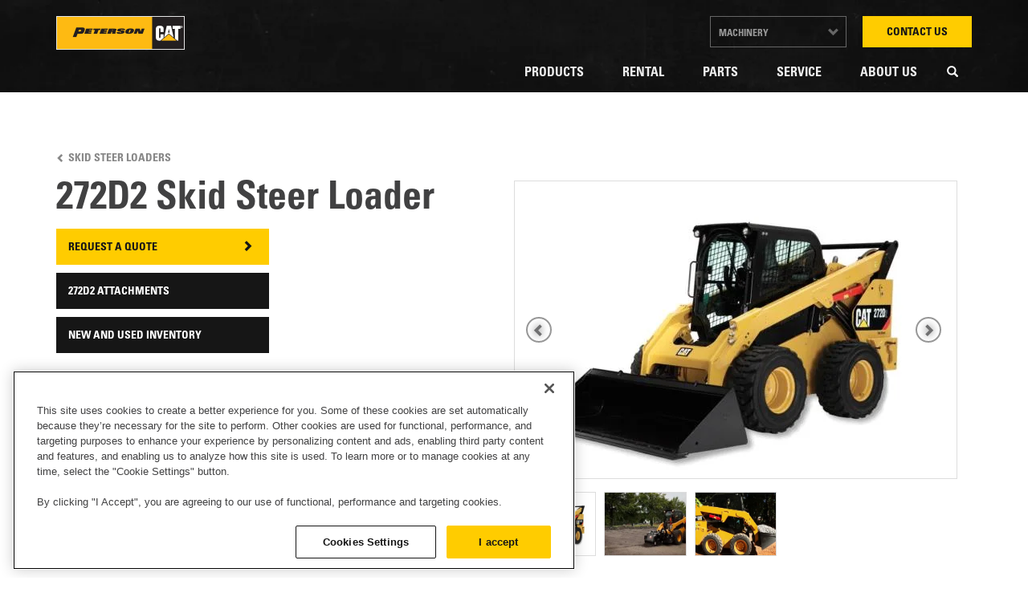

--- FILE ---
content_type: text/html; charset=UTF-8
request_url: https://www.petersoncat.com/products/new/skid-steer-loaders/272d2
body_size: 42697
content:
<!DOCTYPE html>
<html  lang="en" dir="ltr" prefix="og: https://ogp.me/ns#">
  <head>

    <!-- OneTrust Cookies Consent Notice start for petersoncat.com -->
    <script type="text/javascript" src="https://cdn.cookielaw.org/consent/0194f6f7-856b-74ce-b9cc-f0c36e0911be/OtAutoBlock.js" ></script>
    <script src="https://cdn.cookielaw.org/scripttemplates/otSDKStub.js"  type="text/javascript" charset="UTF-8" data-domain-script="0194f6f7-856b-74ce-b9cc-f0c36e0911be" ></script>
    <script type="text/javascript">
    function OptanonWrapper() {
        let previousGroups = window.OnetrustActiveGroups;
            window.OneTrust.OnConsentChanged(() => {
            const addedC2 = previousGroups.indexOf('C0002') === -1 && window.OnetrustActiveGroups.indexOf('C0002') !== -1;
            const addedC4 = previousGroups.indexOf('C0004') === -1 && window.OnetrustActiveGroups.indexOf('C0004') !== -1;
            if (addedC2 && addedC4) {
                window.dataLayer.push({
                event: 'OneTrustConsentActivated',
                consentAdded: 'C0002,C0004',
                });
            }
            else if (addedC2) {
                window.dataLayer.push({
                event: 'OneTrustConsentActivated',
                consentAdded: 'C0002',
                });
            }
            else if (addedC4) {
                window.dataLayer.push({
                event: 'OneTrustConsentActivated',
                consentAdded: 'C0004',
                });
            }
            previousGroups = window.OnetrustActiveGroups;
            });}
    </script>
    <!-- OneTrust Cookies Consent Notice end for petersoncat.com -->

    
    <!-- Google Tag Manager -->
    <script>(function(w,d,s,l,i){w[l]=w[l]||[];w[l].push({'gtm.start':
    new Date().getTime(),event:'gtm.js'});var f=d.getElementsByTagName(s)[0],
    j=d.createElement(s),dl=l!='dataLayer'?'&l='+l:'';j.async=true;j.src=
    'https://www.googletagmanager.com/gtm.js?id='+i+dl;f.parentNode.insertBefore(j,f);
    })(window,document,'script','dataLayer','GTM-PN57VM5');</script>
    <!-- End Google Tag Manager -->

    <meta charset="utf-8" />
<style>/* @see https://github.com/aFarkas/lazysizes#broken-image-symbol */.js img.lazyload:not([src]) { visibility: hidden; }/* @see https://github.com/aFarkas/lazysizes#automatically-setting-the-sizes-attribute */.js img.lazyloaded[data-sizes=auto] { display: block; width: 100%; }</style>
<meta name="keywords" content="," />
<meta name="Generator" content="Drupal 10 (https://www.drupal.org)" />
<meta name="MobileOptimized" content="width" />
<meta name="HandheldFriendly" content="true" />
<meta name="viewport" content="width=device-width, initial-scale=1.0" />
<link rel="icon" href="/themes/custom/cat/favicon.ico" type="image/vnd.microsoft.icon" />
<link rel="canonical" href="https://www.petersoncat.com/products/new/skid-steer-loaders/272d2" />
<link rel="shortlink" href="https://www.petersoncat.com/node/32041" />

    <title>272D2 | Peterson Cat</title>
    <link rel="stylesheet" media="all" href="/sites/default/files/css/css_QUEzW6Q_M8B8kyDfa_108X8da_Xcn8XIHMQ_KbwDw7g.css?delta=0&amp;language=en&amp;theme=cat&amp;include=[base64]" />
<link rel="stylesheet" media="all" href="/sites/default/files/css/css_iPeIfNEOGQ4468IqVjJlZumm4rViqBF1VJAn3lT0gn4.css?delta=1&amp;language=en&amp;theme=cat&amp;include=[base64]" />
<link rel="stylesheet" media="all" href="//fonts.googleapis.com/css2?family=Roboto+Condensed:wght@400;700&amp;display=swap" />
<link rel="stylesheet" media="all" href="/sites/default/files/css/css_uRlL6rLSkjuclVL8349_RWPqmC6FeXTsOiJhXFVFpZk.css?delta=3&amp;language=en&amp;theme=cat&amp;include=[base64]" />

    

    <!--BEGIN MARKETO TRACKING CODE-->
    <script type="text/javascript">
      (function() {
        var didInit = false;
        function initMunchkin() {
          if(didInit === false) {
            didInit = true;
            Munchkin.init('729-HPE-123');
          }
        }
        var s = document.createElement('script');
        s.type = 'text/javascript';
        s.async = true;
        s.src = '//munchkin.marketo.net/munchkin.js';
        s.onreadystatechange = function() {
          if (this.readyState == 'complete' || this.readyState == 'loaded') {
            initMunchkin();
          }
        };
        s.onload = initMunchkin;
        document.getElementsByTagName('head')[0].appendChild(s);
      })();
    </script>
    <!--END MARKETO TRACKING CODE-->

    <script type="application/ld+json">{
    "@context": "https://schema.org",
    "@graph": [
        {
            "@type": "Organization",
            "additionalType": "LocalBusiness",
            "url": "https://www.petersoncat.com",
            "name": "Peterson CAT",
            "contactPoint": [
                {
                    "@type": "ContactPoint",
                    "telephone": "+1-541-791-9133",
                    "contactType": "sales",
                    "areaServed": {
                        "@type": "Place",
                        "name": "Albany",
                        "address": {
                            "@type": "PostalAddress",
                            "streetAddress": "30815 Highway 34 SW",
                            "addressLocality": "Albany",
                            "addressRegion": "OR",
                            "postalCode": "97321",
                            "addressCountry": "USA"
                        }
                    }
                },
                {
                    "@type": "ContactPoint",
                    "telephone": "+1-541-928-3324",
                    "contactType": "sales",
                    "areaServed": {
                        "@type": "Place",
                        "name": "Albany | Trucks",
                        "address": {
                            "@type": "PostalAddress",
                            "streetAddress": "1720 Fescue St SE",
                            "addressLocality": "Albany",
                            "addressRegion": "OR",
                            "postalCode": "97322",
                            "addressCountry": "USA"
                        }
                    }
                },
                {
                    "@type": "ContactPoint",
                    "telephone": "+1-541-389-3850",
                    "contactType": "sales",
                    "areaServed": {
                        "@type": "Place",
                        "name": "Bend",
                        "address": {
                            "@type": "PostalAddress",
                            "streetAddress": "63120 Nels Anderson Rd",
                            "addressLocality": "Bend",
                            "addressRegion": "OR",
                            "postalCode": "97701",
                            "addressCountry": "USA"
                        }
                    }
                },
                {
                    "@type": "ContactPoint",
                    "telephone": "+1-541-302-9199",
                    "contactType": "sales",
                    "areaServed": {
                        "@type": "Place",
                        "name": "Eugene",
                        "address": {
                            "@type": "PostalAddress",
                            "streetAddress": "2300 Henderson Ave.",
                            "addressLocality": "Eugene",
                            "addressRegion": "OR",
                            "postalCode": "97403",
                            "addressCountry": "USA"
                        }
                    }
                },
                {
                    "@type": "ContactPoint",
                    "telephone": "+1-541-747-2112",
                    "contactType": "sales",
                    "areaServed": {
                        "@type": "Place",
                        "name": "Eugene | Trucks",
                        "address": {
                            "@type": "PostalAddress",
                            "streetAddress": "110 S Bertelsen Rd",
                            "addressLocality": "Eugene",
                            "addressRegion": "OR",
                            "postalCode": "97402",
                            "addressCountry": "USA"
                        }
                    }
                },
                {
                    "@type": "ContactPoint",
                    "telephone": "+1-503-288-6411",
                    "contactType": "sales",
                    "areaServed": {
                        "@type": "Place",
                        "name": "Hillsboro - Earthmoving",
                        "address": {
                            "@type": "PostalAddress",
                            "streetAddress": "5450 NE Five Oaks Drive",
                            "addressLocality": "Hillsboro",
                            "addressRegion": "OR",
                            "postalCode": "97124",
                            "addressCountry": "USA"
                        }
                    }
                },
                {
                    "@type": "ContactPoint",
                    "telephone": "+1-541-850-8658",
                    "contactType": "sales",
                    "areaServed": {
                        "@type": "Place",
                        "name": "Klamath Falls",
                        "address": {
                            "@type": "PostalAddress",
                            "streetAddress": "1434 South 6th St.",
                            "addressLocality": "Klamath Falls",
                            "addressRegion": "OR",
                            "postalCode": "97601",
                            "addressCountry": "USA"
                        }
                    }
                },
                {
                    "@type": "ContactPoint",
                    "telephone": "+1-541-282-8551",
                    "contactType": "sales",
                    "areaServed": {
                        "@type": "Place",
                        "name": "Medford",
                        "address": {
                            "@type": "PostalAddress",
                            "streetAddress": "2600 Biddle Road",
                            "addressLocality": "Medford",
                            "addressRegion": "OR",
                            "postalCode": "97504",
                            "addressCountry": "USA"
                        }
                    }
                },
                {
                    "@type": "ContactPoint",
                    "telephone": "+1-541-608-8480",
                    "contactType": "sales",
                    "areaServed": {
                        "@type": "Place",
                        "name": "Medford Rents",
                        "address": {
                            "@type": "PostalAddress",
                            "streetAddress": "2720 Biddle Road",
                            "addressLocality": "Medford",
                            "addressRegion": "OR",
                            "postalCode": "97504",
                            "addressCountry": "USA"
                        }
                    }
                },
                {
                    "@type": "ContactPoint",
                    "telephone": "+1-541-756-8708",
                    "contactType": "sales",
                    "areaServed": {
                        "@type": "Place",
                        "name": "North Bend",
                        "address": {
                            "@type": "PostalAddress",
                            "streetAddress": "1570 Maple Street",
                            "addressLocality": "North Bend",
                            "addressRegion": "OR",
                            "postalCode": "97459",
                            "addressCountry": "USA"
                        }
                    }
                },
                {
                    "@type": "ContactPoint",
                    "telephone": "+1-503-280-1899",
                    "contactType": "sales",
                    "areaServed": {
                        "@type": "Place",
                        "name": "Portland",
                        "address": {
                            "@type": "PostalAddress",
                            "streetAddress": "6654 NE 47th Ave.",
                            "addressLocality": "Portland",
                            "addressRegion": "OR",
                            "postalCode": "97218",
                            "addressCountry": "USA"
                        }
                    }
                },
                {
                    "@type": "ContactPoint",
                    "telephone": "+1-503-285-9300",
                    "contactType": "sales",
                    "areaServed": {
                        "@type": "Place",
                        "name": "Portland | Trucks",
                        "address": {
                            "@type": "PostalAddress",
                            "streetAddress": "61 NE Columbia Blvd",
                            "addressLocality": "Portland",
                            "addressRegion": "OR",
                            "postalCode": "97211",
                            "addressCountry": "USA"
                        }
                    }
                },
                {
                    "@type": "ContactPoint",
                    "telephone": "+1-541-548-8566",
                    "contactType": "sales",
                    "areaServed": {
                        "@type": "Place",
                        "name": "Redmond",
                        "address": {
                            "@type": "PostalAddress",
                            "streetAddress": "3635 SW Airport Way",
                            "addressLocality": "Redmond",
                            "addressRegion": "OR",
                            "postalCode": "97756",
                            "addressCountry": "USA"
                        }
                    }
                },
                {
                    "@type": "ContactPoint",
                    "telephone": "+1-503-364-0602",
                    "contactType": "sales",
                    "areaServed": {
                        "@type": "Place",
                        "name": "Salem",
                        "address": {
                            "@type": "PostalAddress",
                            "streetAddress": "3850 Turner Rd. SE",
                            "addressLocality": "Salem",
                            "addressRegion": "OR",
                            "postalCode": "97302",
                            "addressCountry": "USA"
                        }
                    }
                },
                {
                    "@type": "ContactPoint",
                    "telephone": "+1-503-581-1446",
                    "contactType": "sales",
                    "areaServed": {
                        "@type": "Place",
                        "name": "Salem | Trucks",
                        "address": {
                            "@type": "PostalAddress",
                            "streetAddress": "1150 Hawthorne Ave NE",
                            "addressLocality": "Salem",
                            "addressRegion": "OR",
                            "postalCode": "97301",
                            "addressCountry": "USA"
                        }
                    }
                },
		{
                    "@type": "ContactPoint",
                    "telephone": "+1-541-296-4642",
                    "contactType": "sales",
                    "areaServed": {
                        "@type": "Place",
                        "name": "The Dalles",
                        "address": {
                            "@type": "PostalAddress",
                            "streetAddress": "1238 W. Second St.",
                            "addressLocality": "The Dalles",
                            "addressRegion": "OR",
                            "postalCode": "97058",
                            "addressCountry": "USA"
                        }
                    }
                },
		{
                    "@type": "ContactPoint",
                    "telephone": "+1-707-746-8243",
                    "contactType": "sales",
                    "areaServed": {
                        "@type": "Place",
                        "name": "Benicia",
                        "address": {
                            "@type": "PostalAddress",
                            "streetAddress": "4501 California Court",
                            "addressLocality": "Benicia",
                            "addressRegion": "CA",
                            "postalCode": "94510",
                            "addressCountry": "USA"
                        }
                    }
                },
		{
                    "@type": "ContactPoint",
                    "telephone": "+1-530-343-1911",
                    "contactType": "sales",
                    "areaServed": {
                        "@type": "Place",
                        "name": "Chico",
                        "address": {
                            "@type": "PostalAddress",
                            "streetAddress": "425 Southgate Ave",
                            "addressLocality": "Chico",
                            "addressRegion": "CA",
                            "postalCode": "95928",
                            "addressCountry": "USA"
                        }
                    }
                },
		{
                    "@type": "ContactPoint",
                    "telephone": "+1-707-725-1888",
                    "contactType": "sales",
                    "areaServed": {
                        "@type": "Place",
                        "name": "Fortuna",
                        "address": {
                            "@type": "PostalAddress",
                            "streetAddress": "1700 Alamar Way",
                            "addressLocality": "Fortuna",
                            "addressRegion": "CA",
                            "postalCode": "95540",
                            "addressCountry": "USA"
                        }
                    }
                },
		{
                    "@type": "ContactPoint",
                    "telephone": "+1-530-243-5410",
                    "contactType": "sales",
                    "areaServed": {
                        "@type": "Place",
                        "name": "Redding",
                        "address": {
                            "@type": "PostalAddress",
                            "streetAddress": "5100 Caterpillar Road",
                            "addressLocality": "Redding",
                            "addressRegion": "CA",
                            "postalCode": "96003",
                            "addressCountry": "USA"
                        }
                    }
                },
		{
                    "@type": "ContactPoint",
                    "telephone": "+1-530-351-7360",
                    "contactType": "sales",
                    "areaServed": {
                        "@type": "Place",
                        "name": "Redding Rents",
                        "address": {
                            "@type": "PostalAddress",
                            "streetAddress": "1453 George Dr.",
                            "addressLocality": "Redding",
                            "addressRegion": "CA",
                            "postalCode": "96003",
                            "addressCountry": "USA"
                        }
                    }
                },
		{
                    "@type": "ContactPoint",
                    "telephone": "+1-510-671-1943",
                    "contactType": "sales",
                    "areaServed": {
                        "@type": "Place",
                        "name": "San Leandro | Buildingpoint",
                        "address": {
                            "@type": "PostalAddress",
                            "streetAddress": "833 Montague Ave.",
                            "addressLocality": "San Leandro",
                            "addressRegion": "CA",
                            "postalCode": "94577",
                            "addressCountry": "USA"
                        }
                    }
                },
		{
                    "@type": "ContactPoint",
                    "telephone": "+1-510-357-6200",
                    "contactType": "sales",
                    "areaServed": {
                        "@type": "Place",
                        "name": "San Leandro | Earthmoving",
                        "address": {
                            "@type": "PostalAddress",
                            "streetAddress": "955 Marina Blvd.",
                            "addressLocality": "San Leandro",
                            "addressRegion": "CA",
                            "postalCode": "94577",
                            "addressCountry": "USA"
                        }
                    }
                },
		{
                    "@type": "ContactPoint",
                    "telephone": "+1-510-895-8400",
                    "contactType": "sales",
                    "areaServed": {
                        "@type": "Place",
                        "name": "San Leandro | Power Systems",
                        "address": {
                            "@type": "PostalAddress",
                            "streetAddress": "2828 Teagarden Street",
                            "addressLocality": "San Leandro",
                            "addressRegion": "CA",
                            "postalCode": "94577",
                            "addressCountry": "USA"
                        }
                    }
                },
		{
                    "@type": "ContactPoint",
                    "telephone": "+1-510-670-2800",
                    "contactType": "sales",
                    "areaServed": {
                        "@type": "Place",
                        "name": "San Leandro | Sitech",
                        "address": {
                            "@type": "PostalAddress",
                            "streetAddress": "833 Montague Ave.",
                            "addressLocality": "San Leandro",
                            "addressRegion": "CA",
                            "postalCode": "94577",
                            "addressCountry": "USA"
                        }
                    }
                },
		{
                    "@type": "ContactPoint",
                    "telephone": "+1-510-618-5550",
                    "contactType": "sales",
                    "areaServed": {
                        "@type": "Place",
                        "name": "San Leandro | Trucks",
                        "address": {
                            "@type": "PostalAddress",
                            "streetAddress": "2712 Teagarden Street",
                            "addressLocality": "San Leandro",
                            "addressRegion": "CA",
                            "postalCode": "94577",
                            "addressCountry": "USA"
                        }
                    }
                },
		{
                    "@type": "ContactPoint",
                    "telephone": "+1-408-686-1195",
                    "contactType": "sales",
                    "areaServed": {
                        "@type": "Place",
                        "name": "San Martin",
                        "address": {
                            "@type": "PostalAddress",
                            "streetAddress": "13155 Sycamore Ave.",
                            "addressLocality": "San Martin",
                            "addressRegion": "CA",
                            "postalCode": "95046",
                            "addressCountry": "USA"
                        }
                    }
                },
		{
                    "@type": "ContactPoint",
                    "telephone": "+1-707-576-1616",
                    "contactType": "sales",
                    "areaServed": {
                        "@type": "Place",
                        "name": "Santa Rosa",
                        "address": {
                            "@type": "PostalAddress",
                            "streetAddress": "3710 Regional Pkwy",
                            "addressLocality": "Santa Rosa",
                            "addressRegion": "CA",
                            "postalCode": "95403",
                            "addressCountry": "USA"
                        }
                    }
                },
		{
                    "@type": "ContactPoint",
                    "telephone": "+1-707-459-9006",
                    "contactType": "sales",
                    "areaServed": {
                        "@type": "Place",
                        "name": "Willits",
                        "address": {
                            "@type": "PostalAddress",
                            "streetAddress": "1471 B South Main St.",
                            "addressLocality": "Willits",
                            "addressRegion": "CA",
                            "postalCode": "95490",
                            "addressCountry": "USA"
                        }
                    }
                },
		{
                    "@type": "ContactPoint",
                    "telephone": "+1-530-934-8839",
                    "contactType": "sales",
                    "areaServed": {
                        "@type": "Place",
                        "name": "Willows",
                        "address": {
                            "@type": "PostalAddress",
                            "streetAddress": "411 South Tehama St.",
                            "addressLocality": "Willows",
                            "addressRegion": "CA",
                            "postalCode": "95988",
                            "addressCountry": "USA"
                        }
                    }
                },
		{
                    "@type": "ContactPoint",
                    "telephone": "+1-360-423-5760",
                    "contactType": "sales",
                    "areaServed": {
                        "@type": "Place",
                        "name": "Longview",
                        "address": {
                            "@type": "PostalAddress",
                            "streetAddress": "1205 Baltimore St.",
                            "addressLocality": "Longview",
                            "addressRegion": "WA",
                            "postalCode": "98632",
                            "addressCountry": "USA"
                        }
                    }
                }
            ],
            "logo": {
                "@type": "ImageObject",
                "url": "https://www.petersoncat.com/themes/custom/peterson_theme/images/logo.png"
            }
        }
    ]
  }</script>

  <!-- Start WebFx -->
  <script>
    (function (w,d,o,u,a,m) {
        w[o]=w[o]||function(){(w[o].q=w[o].q||[]).push(arguments);
        },w[o].e=1*new Date();w[o].u=u;a=d.createElement('script'),
        m=d.getElementsByTagName('script')[0];a.async=1;
        a.src=u+'/mcfx.js';m.parentNode.insertBefore(a, m);
      })(window, document, 'mcfx', 'https://pc.petersoncat.com');
    mcfx('create', 32690);
  </script>
  <script type="text/javascript" async src="//cdn.leadmanagerfx.com/phone/js/32690"></script>
  <!-- End WebFx -->

  </head>
  <body class="page-node-32041 path-products path-products-new path-products-new-skid-steer-loaders path-products-new-skid-steer-loaders-272d2 path-node page-node-type-product has-glyphicons">
    <!-- Google Tag Manager (noscript) -->
    <noscript><iframe src="https://www.googletagmanager.com/ns.html?id=GTM-PN57VM5"
    height="0" width="0" style="display:none;visibility:hidden"></iframe></noscript>
    <!-- End Google Tag Manager (noscript) -->

    <a href="#main-content" class="visually-hidden focusable skip-link">
      Skip to main content
    </a>
    
      <div class="dialog-off-canvas-main-canvas" data-off-canvas-main-canvas>
    
          <header class="navbar navbar-default" id="navbar" role="banner">

              <div class="container">
          <div class="logo">
            <a href="/">Peterson Cat</a>
          </div>
            <div class="region region-header-top">
    <section id="block-contact" class="block block-block-content block-block-contentd183acb0-0fb0-49b1-840f-2d6fcec6304a clearfix">
  
    

      
            <div class="field field--name-body field--type-text-with-summary field--label-hidden field--item"><div class="contact-block"><a href="/about-us/contact-us">Contact Us</a>
<div id="dropdown-contact" style="display: none;">

<div class="core">
	<p><strong>Monday-Friday 7am-5pm</strong></p>
<div class="row-item">
<p><strong>Hotline:</strong></p>
<strong><a href="tel:tel:1-888-738-3776">888-738-3776</a></strong>
</div>
<div class="row-item">
<p>Parts:</p>
<a href="tel:tel:1-888-738-3776">888-738-3776</a></div>

<div class="row-item">
<p>Sales:</p>
<a href="tel:tel:1-844-349-4353">844-349-4353</a></div>

<div class="row-item">
<p>Service:</p>
<a href="tel:tel:1-844-349-4353">844-349-4353</a></div>

<div class="row-item">
<p>Rental:</p>
<a href="tel:tel:1-800-736-8228">800-736-8228</a></div>
</div>

<div class="links"><a class="button black" href="/about/locations">Locations and Hours</a></div>
</div>
</div>
</div>
      
  </section>

<section id="block-emergencycontact" class="block block-block-content block-block-contentf24362fb-cf3e-445e-b9bc-41b5d648194b clearfix">
  
    

      
            <div class="field field--name-body field--type-text-with-summary field--label-hidden field--item"><div class="emergency-contact-block"><a href="/specials">Specials</a></div></div>
      
  </section>

<nav role="navigation" aria-labelledby="block-siteswitcher-menu" id="block-siteswitcher">
            
  <h2 class="visually-hidden" id="block-siteswitcher-menu">Other Companies</h2>
  

        
              <ul block="block-cat-siteswitcher" class="menu nav">
                            <li>
        <a href="https://www.buildingpointpacific.com/" title="Vertical Construction and Design-Build-Operate Technology">DBO Technology</a>
                  </li>
                        <li>
        <a href="https://www.petersontrucks.com/about-ic-bus" title="IC Bus Sales and Service">IC Bus</a>
                  </li>
                        <li>
        <a href="https://www.sitechnorcal.com/" title="Construction and Ag Technology Provider">Machine Control</a>
                  </li>
                        <li>
        <a href="/" class="active notranslate" title="Cat Equipment, New, Used, Parts and Service" data-drupal-link-system-path="&lt;front&gt;">Machinery</a>
                  </li>
                        <li>
        <a href="https://www.petersonpower.com/" title="Caterpillar Power Systems">Power Systems</a>
                  </li>
                        <li>
        <a href="/rental" title="Equipment Rental" data-drupal-link-system-path="node/71036">Rental</a>
                  </li>
                        <li>
        <a href="https://www.petersontrucks.com/" title="International Truck Sales and Service">Trucks</a>
                  </li>
        </ul>
  


  </nav>
<section id="block-matomo" class="block block-block-content block-block-content4156d558-b8aa-4216-a4fa-833a0428c753 clearfix">
  
    

      
            <div class="field field--name-body field--type-text-with-summary field--label-hidden field--item"><!-- Matomo Tag Manager --><script>
  var _mtm = window._mtm = window._mtm || [];
  _mtm.push({'mtm.startTime': (new Date().getTime()), 'event': 'mtm.Start'});
  (function() {
    var d=document, g=d.createElement('script'), s=d.getElementsByTagName('script')[0];
    g.async=true; g.src='https://cdn.matomo.cloud/petersoncat.matomo.cloud/container_9pYSsFrn.js'; s.parentNode.insertBefore(g,s);
  })();
</script><!-- Contact Us Counter --><!-- End Matomo Tag Manager --><script>
  (function () {
    function attachContactTracking() {
      var buttons = document.querySelectorAll('a[data-target="#GlobalContactForm"][data-toggle="modal"]');
      buttons.forEach(function (btn) {
        btn.addEventListener('click', function () {
          _mtm.push({
            event: 'contact_click',
            contact_form: 'GlobalContactForm'
          });
        });
      });
    }
    // If DOM is still loading, wait; otherwise run immediately
    if (document.readyState === 'loading') {
      document.addEventListener('DOMContentLoaded', attachContactTracking);
    } else {
      attachContactTracking();
    }
  })();
</script><!-- End Contact Us Counter --></div>
      
  </section>


  </div>

            <div class="navbar-header">
          <div class="region region-navigation">
    <section id="block-mainnavigation-3" class="block block-superfish block-superfishmain clearfix">
  
    

      
<ul id="superfish-main" class="menu sf-menu sf-main sf-horizontal sf-style-none">
  
<li id="main-menu-link-content23a3638d-2aae-4df5-94dc-75916c8abea5" class="sf-depth-1 menuparent"><a href="/products/new" target="" class="sf-depth-1 menuparent">Products</a><ul><li id="main-menu-link-content11a29d20-9995-4f7b-a277-59a70c8cf53c" class="sf-depth-2 sf-no-children"><a href="/products/inventory" class="sf-depth-2">Inventory</a></li><li id="main-menu-link-content4fda562d-7e2f-425e-b4b3-3fcbe2e1936f" class="sf-depth-2 menuparent"><a href="/products/mini-excavators" class="sf-depth-2 menuparent">Mini Excavators</a><ul><li id="main-menu-link-contente2fad4c3-c654-480a-a42b-ec084211510b" class="sf-depth-3 sf-no-children"><a href="/products-mini-excavators/what-size-mini-excavator-do-i-need" class="sf-depth-3">Selection Guide</a></li><li id="main-menu-link-content8e51029e-7a41-48c2-ad15-40430ca2b18e" class="sf-depth-3 sf-no-children"><a href="/attachments/mini-excavator-attachments" class="sf-depth-3">Attachments</a></li><li id="main-menu-link-contente1a4f12e-355c-4d36-812d-fd0fd93e5e6a" class="sf-depth-3 sf-no-children"><a href="/products/mini-excavator-line-up?field_status_value=current" class="sf-depth-3">Model Line Up</a></li><li id="main-menu-link-content4a7d29d7-3405-476e-8619-6d958f65f7e9" class="sf-depth-3 sf-no-children"><a href="/rental/cat-excavators-rent" class="sf-depth-3">Rental</a></li></ul></li><li id="main-menu-link-contentd75c4e79-d905-4136-89db-363e70542967" class="sf-depth-2 menuparent"><a href="/products/skid-steer-loaders" class="sf-depth-2 menuparent">Skid Steer Loaders</a><ul><li id="main-menu-link-contentdb44c566-98d7-4558-b4d6-1a9f023123a9" class="sf-depth-3 sf-no-children"><a href="/attachments/skid-steer-loader-attachments" class="sf-depth-3">Attachments</a></li><li id="main-menu-link-contentbc733562-22f4-41c2-a7df-ff9565ff566a" class="sf-depth-3 sf-no-children"><a href="/products/skid-steer-line-up?field_status_value=current" class="sf-depth-3">Model Line Up</a></li><li id="main-menu-link-contentbf018f73-c5d7-4a57-83d1-9885d7bfc1ab" class="sf-depth-3 sf-no-children"><a href="/rental" class="sf-depth-3">Rental</a></li></ul></li><li id="main-menu-link-content37931371-e2a7-4755-b326-a6e9151b5c77" class="sf-depth-2 menuparent"><a href="/products/compact-track-loaders" class="sf-depth-2 menuparent">Compact Track Loaders</a><ul><li id="main-menu-link-content687e3ce3-d19b-47c0-a7fb-a2ac97b45d60" class="sf-depth-3 sf-no-children"><a href="/attachments/compact-track-loader-attachments" class="sf-depth-3">Compact Track Loader Attachments</a></li><li id="main-menu-link-content33e0af80-9583-4004-b802-13ec26c161f9" class="sf-depth-3 sf-no-children"><a href="/products/compact-track-loader-line-up?field_status_value=current" class="sf-depth-3">Model Line Up</a></li><li id="main-menu-link-content1131388c-e981-4e45-8f59-ef8797afc077" class="sf-depth-3 sf-no-children"><a href="/rental" class="sf-depth-3">Rental</a></li></ul></li><li id="main-menu-link-contentf5d8c720-6698-48b5-8c37-67fd929359b8" class="sf-depth-2 menuparent"><a href="/products/cat-virtual-product-tours" class="sf-depth-2 menuparent">Virtual Product Tours</a><ul><li id="main-menu-link-content0a8a075e-df42-45eb-ad0e-538dc5f608f6" class="sf-depth-3 sf-no-children"><a href="/products-virtual-product-tours/1-2-ton-excavators" class="sf-depth-3">1-2 Ton Excavators</a></li><li id="main-menu-link-content6dd927cf-0f3e-4bbd-8603-44b62589d0e5" class="sf-depth-3 sf-no-children"><a href="/products-virtual-product-tours/7-10-ton-mini-excavators" class="sf-depth-3">7-10 Ton Mini Excavators</a></li><li id="main-menu-link-content3732d187-6745-4bf0-927f-6e3127568243" class="sf-depth-3 sf-no-children"><a href="/products-virtual-product-tours/906m-compact-wheel-loader" class="sf-depth-3">906M Compact Wheel Loader</a></li><li id="main-menu-link-content4dfbafcb-ae29-44b7-9080-4ab4a2a28bc4" class="sf-depth-3 sf-no-children"><a href="/products-virtual-product-tours/907m-compact-wheel-loader" class="sf-depth-3">907M Compact Wheel Loader</a></li><li id="main-menu-link-content86febbf0-cb18-46ca-91d6-65b264e0cf01" class="sf-depth-3 sf-no-children"><a href="/products-virtual-product-tours/908m-compact-wheel-loader" class="sf-depth-3">908M Compact Wheel Loader</a></li><li id="main-menu-link-content52024dec-93ab-4383-8c6c-b07b53b6cf4d" class="sf-depth-3 sf-no-children"><a href="/products-virtual-product-tours/cat-926m-small-wheel-loader" class="sf-depth-3">926M Small Wheel Loader</a></li><li id="main-menu-link-content7092d0ee-6869-4be7-91b3-53b0ad33ab2b" class="sf-depth-3 sf-no-children"><a href="/products-virtual-product-tours/938m-small-wheel-loader" class="sf-depth-3">938M Small Wheel Loader</a></li><li id="main-menu-link-contentaaeb3708-ddce-4201-88df-902439c6ee4c" class="sf-depth-3 sf-no-children"><a href="/products-virtual-product-tours/compact-track-loaders-d3-series" class="sf-depth-3">Compact Track Loaders D3 Series</a></li><li id="main-menu-link-contentecf0e68d-5901-4b8b-b34e-3de34baade05" class="sf-depth-3 sf-no-children"><a href="/products-virtual-product-tours/d1-d2-d3-small-dozers" class="sf-depth-3">D1, D2, D3 Small Dozers</a></li><li id="main-menu-link-content7f31d86d-e299-4526-991e-74fa34efe10d" class="sf-depth-3 sf-no-children"><a href="/products-virtual-product-tours/skid-steer-loader-d3-series" class="sf-depth-3">Skid Steer Loader D3 Series</a></li></ul></li><li id="main-menu-link-content5694d104-98d9-4270-8b39-afa6a22face3" class="sf-depth-2 sf-no-children"><a href="/products/forestry" class="sf-depth-2">Forestry</a></li><li id="main-menu-link-content5ccd13a8-174a-4671-b744-ce0768a1fc53" class="sf-depth-2 sf-no-children"><a href="/products/demolition-equipment" class="sf-depth-2">Demolition Equipment</a></li><li id="main-menu-link-contentd597ddbd-07a0-4031-8f73-ac05b3eee0f3" class="sf-depth-2 sf-no-children"><a href="/products/new/product-line/cat-machine-product-line-brochure" class="sf-depth-2">Product Line</a></li><li id="main-menu-link-content03ca5200-df2e-4998-9964-80a2f5e6c6d2" class="sf-depth-2 sf-no-children"><a href="/operator-training" class="sf-depth-2">Operator Training</a></li><li id="main-menu-link-content5bce70d7-1982-496e-9c0e-92c7472602c0" class="sf-depth-2 sf-no-children"><a href="/products/consignment" class="sf-depth-2">Consignment</a></li><li id="main-menu-link-content3df0ed69-619b-4362-96ee-fba6384d8538" class="sf-depth-2 sf-no-children"><a href="/products/warranty-epp-and-cva" class="sf-depth-2">Warranty, EPP, and CVA</a></li></ul></li><li id="main-menu-link-contente1344b24-a463-4654-b869-cadeb49300d7" class="sf-depth-1 menuparent"><a href="/rental" class="sf-depth-1 menuparent">Rental</a><ul><li id="main-menu-link-contentd17a0cb5-ac71-4ebc-980f-d5a3dbe47025" class="sf-depth-2 menuparent"><a href="/rental" class="sf-depth-2 menuparent">Construction Equipment</a><ul><li id="main-menu-link-content18750fc5-a0e5-4cd9-9515-cbd7e2950322" class="sf-depth-3 sf-no-children"><a href="/rental/aerial-equipment-rent" class="sf-depth-3">Aerial Equipment</a></li><li id="main-menu-link-contentf3529235-aee1-417f-bd38-f00bb8069582" class="sf-depth-3 sf-no-children"><a href="/rental/carts-and-utvs-rent" class="sf-depth-3">Carts and UTVs</a></li><li id="main-menu-link-content9701c0ca-51ae-4b31-b544-d778c50c41a9" class="sf-depth-3 sf-no-children"><a href="/rental/cat-excavators-rent" class="sf-depth-3">Excavators</a></li><li id="main-menu-link-content98b424a3-3d3c-4673-b456-fd6d5d7cab7c" class="sf-depth-3 sf-no-children"><a href="/rental/light-towers-rent" class="sf-depth-3">Light Towers</a></li><li id="main-menu-link-content853e2754-0146-44c0-bf50-eaf0d3921867" class="sf-depth-3 sf-no-children"><a href="/rental/magni-rotating-telehandler-rent" class="sf-depth-3">Rotating Telehandlers</a></li><li id="main-menu-link-content0af7a563-31ee-4dbf-a0b1-fd8ceedd2d29" class="sf-depth-3 sf-no-children"><a href="/rental/toro-dingos-rent" class="sf-depth-3">Toro Dingos</a></li></ul></li><li id="main-menu-link-content0410d654-6542-4c9a-abe4-31719d5201a0" class="sf-depth-2 sf-no-children"><a href="https://www.crescorent.com/contact-us/branch-locator/" class="sf-depth-2 sf-external">California</a></li><li id="main-menu-link-content4e8a56d3-ec38-46bf-ad58-d659d54f0479" class="sf-depth-2 sf-no-children"><a href="https://rent.cat.com/peterson-cat/en_US/locations.html" class="sf-depth-2 sf-external">Oregon and Washington</a></li></ul></li><li id="main-menu-link-contentd08c44cb-f31d-4300-8da9-1b1254e11f51" class="sf-depth-1 menuparent"><a href="/parts/genuine-cat-parts" class="sf-depth-1 menuparent">Parts</a><ul><li id="main-menu-link-content0608fe73-d0bc-4709-842d-d258d88d2ccf" class="sf-depth-2 menuparent"><a href="/parts/digital-toolbox" class="sf-depth-2 menuparent">Buy Parts Online</a><ul><li id="main-menu-link-contente356fe71-8e65-4454-bee5-04de67a2e764" class="sf-depth-3 sf-no-children"><a href="/parts/cat-central" class="sf-depth-3">Cat Central</a></li><li id="main-menu-link-content42508a04-994f-4d2b-94ce-dd495ec5f10b" class="sf-depth-3 sf-no-children"><a href="/parts/cat-inspect" class="sf-depth-3">Cat Inspect</a></li><li id="main-menu-link-contentdb595143-34d4-41f0-9193-c0f1fa18e26b" class="sf-depth-3 sf-no-children"><a href="/parts/partscatcom" class="sf-depth-3">Parts.Cat.Com</a></li><li id="main-menu-link-content37c79723-ea78-43d7-93b1-3adf1019755a" class="sf-depth-3 sf-no-children"><a href="/parts/cat-service-information-system" class="sf-depth-3">SIS - Service Information System</a></li><li id="main-menu-link-content05993054-ef0f-45ef-969c-5c14ae6bd582" class="sf-depth-3 sf-no-children"><a href="/parts/visionlink" class="sf-depth-3">VisionLink</a></li></ul></li><li id="main-menu-link-content366f7f7b-192e-47b5-a355-a240d575a6a3" class="sf-depth-2 sf-no-children"><a href="/about/locations" class="sf-depth-2">Locations and Hours</a></li><li id="main-menu-link-content09779ee7-dd37-40ae-9c72-e8fb7e552625" class="sf-depth-2 menuparent"><a href="/parts/genuine-cat-parts" class="sf-depth-2 menuparent">Genuine Cat Parts</a><ul><li id="main-menu-link-content16bdc7eb-d7e7-4150-a87e-f6da6bd911a8" class="sf-depth-3 sf-no-children"><a href="/parts/cat-advansys-adapters" class="sf-depth-3">Cat Advansys Adapters</a></li><li id="main-menu-link-content88e7846b-f4ed-4f32-86d3-d74a72ce3dd0" class="sf-depth-3 sf-no-children"><a href="/parts/cat-hydraulic-hoses-and-couplings" class="sf-depth-3">Hoses and Couplings</a></li><li id="main-menu-link-content860fe929-417b-4283-8e2c-ac3fa17fadb0" class="sf-depth-3 sf-no-children"><a href="/parts/cat-batteries" class="sf-depth-3">Cat Batteries</a></li><li id="main-menu-link-contentf71e7ba2-0aad-4d78-bc25-eff30cbf3928" class="sf-depth-3 sf-no-children"><a href="/parts/cat-filters" class="sf-depth-3">Cat Filters</a></li><li id="main-menu-link-content3f9a7728-e050-4cb7-9e74-656b021b5335" class="sf-depth-3 sf-no-children"><a href="/parts/ground-engaging-tools" class="sf-depth-3">Ground Engaging Tools (GET)</a></li><li id="main-menu-link-content026ea2d8-f1c4-4f7b-9087-0e014ee14007" class="sf-depth-3 sf-no-children"><a href="/parts/linkage-pins-bearings" class="sf-depth-3">Cat Linkage Pins and Bearings</a></li><li id="main-menu-link-content9b02a1c8-30b8-4fdd-8bc0-8f0208ce565f" class="sf-depth-3 sf-no-children"><a href="/parts/cat-fluids" class="sf-depth-3">Cat Fluids</a></li><li id="main-menu-link-content9e9e7487-3ce6-43d0-913f-320d8e2abd0d" class="sf-depth-3 sf-no-children"><a href="/parts/seals-and-fasteners" class="sf-depth-3">Cat Seals and Fasteners</a></li><li id="main-menu-link-content3ac52ca6-0abb-4a98-863a-f2a7c64a9ede" class="sf-depth-3 sf-no-children"><a href="/parts/cat-undercarriage" class="sf-depth-3">Undercarriage</a></li><li id="main-menu-link-contentbb614b3a-fd2e-4646-80ac-08e12572c664" class="sf-depth-3 sf-no-children"><a href="/parts/cat-starters-and-alternators" class="sf-depth-3">Starters and Alternators</a></li></ul></li><li id="main-menu-link-content1605820e-b8d3-4226-af46-4ac7d9b71a81" class="sf-depth-2 sf-no-children"><a href="/parts/returns-and-warranty" class="sf-depth-2">Returns and Warranty</a></li></ul></li><li id="main-menu-link-content8614b214-6d8d-42f9-93a4-41eb5c644788" class="sf-depth-1 menuparent"><a href="/service" target="" class="sf-depth-1 menuparent">Service</a><ul><li id="main-menu-link-content1455010b-4a83-446a-87c1-0d316915c4ff" class="sf-depth-2 sf-no-children"><a href="/service/contact-service" class="sf-depth-2">Contact Service</a></li><li id="main-menu-link-content64ea9284-6773-4cff-bc20-07339ab31018" class="sf-depth-2 sf-no-children"><a href="/service/rebuild" class="sf-depth-2">Rebuilds</a></li><li id="main-menu-link-content6daa3532-707c-4f64-83d0-6c2cf275093e" class="sf-depth-2 menuparent"><a href="/service" class="sf-depth-2 menuparent">Capabilities</a><ul><li id="main-menu-link-contentfbc64b1c-0443-45af-84ef-41b07f3fca89" class="sf-depth-3 sf-no-children"><a href="/service-capabilities/fluid-analysis" class="sf-depth-3">Fluid Analysis</a></li><li id="main-menu-link-contente8ede0e0-36e9-464c-b998-3676fdafa31c" class="sf-depth-3 sf-no-children"><a href="/service-capabilities/custom-fabrication" class="sf-depth-3">Custom Fabrication</a></li><li id="main-menu-link-contentc6f6627f-a2d9-4bc5-b1f2-9981f4d70692" class="sf-depth-3 sf-no-children"><a href="/service-capabilities/hydraulic-service" class="sf-depth-3">Hydraulic Service</a></li><li id="main-menu-link-content9ea9a878-bdbb-494a-a591-2cf05c3f0093" class="sf-depth-3 sf-no-children"><a href="/service-capabilities/repair-options" class="sf-depth-3">Repair Options</a></li><li id="main-menu-link-content45839c1a-5c2f-49d2-8cc1-ef34044ed2a6" class="sf-depth-3 sf-no-children"><a href="/services/service/sos-fluid-analysis" target="" class="sf-depth-3">SOS Fluid Analysis</a></li></ul></li><li id="main-menu-link-contentcf8d1819-078d-49a1-8641-a5305515bc03" class="sf-depth-2 sf-no-children"><a href="/service/customer-value-agreements" class="sf-depth-2">Customer Value Agreements</a></li><li id="main-menu-link-content63a67398-809e-4b7d-8f17-9499ee6df942" class="sf-depth-2 sf-no-children"><a href="/services-commitment" class="sf-depth-2">Services Commitment</a></li></ul></li><li id="main-menu-link-content43384bf3-3b50-407c-b9a9-be6b231b4859" class="sf-depth-1 menuparent"><a href="/about" target="" class="sf-depth-1 menuparent">About Us</a><ul><li id="main-menu-link-contentf1da1cf3-bb27-44a3-a2c9-d75eca96ed53" class="sf-depth-2 sf-no-children"><a href="/careers" class="sf-depth-2">Careers</a></li><li id="main-menu-link-content141675fa-c7e3-48ae-a1a9-49ddc20b9856" class="sf-depth-2 sf-no-children"><a href="/about-us/testimonials" class="sf-depth-2">Testimonials</a></li><li id="main-menu-link-content3c2c8f52-2c63-4adb-9cf0-c3a924fe967e" class="sf-depth-2 sf-no-children"><a href="/about/locations" target="" class="sf-depth-2">Locations</a></li><li id="main-menu-link-contentc81e406f-b47a-463b-8e69-473de0416582" class="sf-depth-2 menuparent"><a href="/about" class="sf-depth-2 menuparent">About Peterson Cat</a><ul><li id="main-menu-link-content4b6412bd-99e9-49aa-b9d7-2073f7103d74" class="sf-depth-3 sf-no-children"><a href="/about/corporate-information" target="" class="sf-depth-3">Corporate Information</a></li><li id="main-menu-link-content38e3571a-94b8-4c8f-a959-ce44d3413112" class="sf-depth-3 sf-no-children"><a href="https://www.petersonholding.com/about-us/history" class="sf-depth-3 sf-external">History</a></li><li id="main-menu-link-contentcae4fcfa-d4e3-4939-bc1a-bb0564fb4f4c" class="sf-depth-3 sf-no-children"><a href="/about-us/safety" class="sf-depth-3">Safety</a></li></ul></li><li id="main-menu-link-content0e4b62e1-2dfc-4228-9b34-bdb66cdb9131" class="sf-depth-2 sf-no-children"><a href="/about-us/financing" target="" class="sf-depth-2">Credit &amp; Financing</a></li><li id="main-menu-link-contentd097f769-b5ce-46f3-a01c-7b5d0c8305da" class="sf-depth-2 sf-no-children"><a href="/about/library" target="" class="sf-depth-2">Content Library</a></li><li id="main-menu-link-contented8c76f8-2df9-4de5-b257-2b45c4001589" class="sf-depth-2 sf-no-children"><a href="/specials" class="sf-depth-2">Specials</a></li><li id="main-menu-link-content3efaf89a-91ab-4d63-aa4d-a4a8f7157c2d" class="sf-depth-2 sf-no-children"><a href="https://www.petersonholding.com/careers/just-techs" class="sf-depth-2 sf-external" target="">Technician Careers</a></li><li id="main-menu-link-content3f75dd51-041b-4266-99ca-4e951e78834c" class="sf-depth-2 sf-no-children"><a href="/newsletter-opt-in" class="sf-depth-2">Newsletter</a></li></ul></li><li id="main-menu-link-contenta7a708fe-00fc-4442-b892-0ee7fae21c4a" class="sf-depth-1 sf-no-children"><a href="/careers" class="mobile sf-depth-1">Careers</a></li><li id="main-menu-link-content74e9a773-f9e8-4adb-90f8-6119b2e35465" class="sf-depth-1 sf-no-children"><a href="/search" class="mobile sf-depth-1" target="">Search</a></li>
</ul>

  </section>

<nav role="navigation" aria-labelledby="block-mainnavigation-menu" id="block-mainnavigation">
            
  <h2 class="visually-hidden" id="block-mainnavigation-menu">Main Navigation</h2>
  

        

              <ul block="block-cat-mainnavigation" class="menu nav navbar-nav">
                    <li>
        <a href="/products/new" target="" data-drupal-link-system-path="node/33176">Products</a>
                                <div class="dropdown-menu menu-level-1" data-menu="products">
      <ul class="container">
                    <li>
        <a href="/products/inventory" data-drupal-link-system-path="products/inventory">Inventory</a>
              </li>
                <li>
        <a href="/products/mini-excavators" data-drupal-link-system-path="node/93776">Mini Excavators</a>
                                <div class="dropdown-menu menu-level-2" data-menu="mini-excavators">
      <ul class="container">
                    <li>
        <a href="/products-mini-excavators/what-size-mini-excavator-do-i-need" data-drupal-link-system-path="node/64511">Selection Guide</a>
              </li>
                <li>
        <a href="/attachments/mini-excavator-attachments" data-drupal-link-system-path="node/77736">Attachments</a>
              </li>
                <li>
        <a href="/products/mini-excavator-line-up?field_status_value=current" data-drupal-link-query="{&quot;field_status_value&quot;:&quot;current&quot;}" data-drupal-link-system-path="products/mini-excavator-line-up">Model Line Up</a>
              </li>
                <li>
        <a href="/rental/cat-excavators-rent" data-drupal-link-system-path="node/71066">Rental</a>
              </li>
        </ul>
        </div>
      
                      <div class="glyphicon glyphicon-plus"></div>
                        </li>
                <li>
        <a href="/products/skid-steer-loaders" data-drupal-link-system-path="node/93781">Skid Steer Loaders</a>
              </li>
                <li>
        <a href="/products/compact-track-loaders" data-drupal-link-system-path="node/93786">Compact Track Loaders</a>
              </li>
                <li>
        <a href="/products/cat-virtual-product-tours" data-drupal-link-system-path="node/98936">Virtual Product Tours</a>
              </li>
                <li>
        <a href="/products/forestry" data-drupal-link-system-path="node/66276">Forestry</a>
              </li>
                <li>
        <a href="/products/demolition-equipment" data-drupal-link-system-path="node/69826">Demolition Equipment</a>
              </li>
                <li>
        <a href="/products/new/product-line/cat-machine-product-line-brochure" data-drupal-link-system-path="node/77731">Product Line</a>
              </li>
                <li>
        <a href="/operator-training" data-drupal-link-system-path="node/74346">Operator Training</a>
              </li>
                <li>
        <a href="/products/consignment" data-drupal-link-system-path="node/115189">Consignment</a>
              </li>
                <li>
        <a href="/products/warranty-epp-and-cva" data-drupal-link-system-path="node/98991">Warranty, EPP, and CVA</a>
              </li>
        </ul>
        </div>
      
                        </li>
                <li>
        <a href="/rental" data-drupal-link-system-path="node/71036">Rental</a>
                                <div class="dropdown-menu menu-level-1" data-menu="rental">
      <ul class="container">
                    <li>
        <a href="/rental" data-drupal-link-system-path="node/71036">Construction Equipment</a>
              </li>
                <li>
        <a href="https://www.crescorent.com/contact-us/branch-locator/">California</a>
              </li>
                <li>
        <a href="https://rent.cat.com/peterson-cat/en_US/locations.html">Oregon and Washington</a>
              </li>
        </ul>
        </div>
      
                        </li>
                <li>
        <a href="/parts/genuine-cat-parts" data-drupal-link-system-path="node/115056">Parts</a>
                                <div class="dropdown-menu menu-level-1" data-menu="parts">
      <ul class="container">
                    <li>
        <a href="/parts/digital-toolbox" data-drupal-link-system-path="node/110241">Buy Parts Online</a>
              </li>
                <li>
        <a href="/about/locations" data-drupal-link-system-path="about/locations">Locations and Hours</a>
              </li>
                <li>
        <a href="/parts/genuine-cat-parts" data-drupal-link-system-path="node/115056">Genuine Cat Parts</a>
              </li>
                <li>
        <a href="/parts/returns-and-warranty" data-drupal-link-system-path="node/64496">Returns and Warranty</a>
              </li>
        </ul>
        </div>
      
                        </li>
                <li>
        <a href="/service" target="" data-drupal-link-system-path="node/32851">Service</a>
                                <div class="dropdown-menu menu-level-1" data-menu="service">
      <ul class="container">
                    <li>
        <a href="/service/contact-service" data-drupal-link-system-path="node/94311">Contact Service</a>
              </li>
                <li>
        <a href="/service/rebuild" data-drupal-link-system-path="node/116301">Rebuilds</a>
              </li>
                <li>
        <a href="/service" data-drupal-link-system-path="node/32851">Capabilities</a>
              </li>
                <li>
        <a href="/service/customer-value-agreements" data-drupal-link-system-path="node/75556">Customer Value Agreements</a>
              </li>
                <li>
        <a href="/services-commitment" data-drupal-link-system-path="node/116449">Services Commitment</a>
              </li>
        </ul>
        </div>
      
                        </li>
                <li>
        <a href="/about" target="" data-drupal-link-system-path="node/22546">About Us</a>
                                <div class="dropdown-menu menu-level-1" data-menu="about-us">
      <ul class="container">
                    <li>
        <a href="/careers" data-drupal-link-system-path="node/100831">Careers</a>
              </li>
                <li>
        <a href="/about-us/testimonials" data-drupal-link-system-path="node/98986">Testimonials</a>
              </li>
                <li>
        <a href="/about/locations" target="" data-drupal-link-system-path="about/locations">Locations</a>
              </li>
                <li>
        <a href="/about" data-drupal-link-system-path="node/22546">About Peterson Cat</a>
              </li>
                <li>
        <a href="/about-us/financing" target="" data-drupal-link-system-path="node/33241">Credit &amp; Financing</a>
              </li>
                <li>
        <a href="/about/library" target="" data-drupal-link-system-path="about/library">Content Library</a>
              </li>
                <li>
        <a href="/specials" data-drupal-link-system-path="node/117297">Specials</a>
              </li>
                <li>
        <a href="https://www.petersonholding.com/careers/just-techs" target="">Technician Careers</a>
              </li>
                <li>
        <a href="/newsletter-opt-in" data-drupal-link-system-path="node/55111">Newsletter</a>
              </li>
        </ul>
        </div>
      
                        </li>
                <li>
        <a href="/careers" class="mobile" data-drupal-link-system-path="node/100831">Careers</a>
              </li>
                <li>
        <a href="/search" class="mobile" target="" data-drupal-link-system-path="search">Search</a>
              </li>
        </ul>
      


  </nav>
<section id="block-search" class="block block-block-content block-block-contentf7354253-63fa-42b7-b797-2228d34b315a clearfix">
  
    

      
            <div class="field field--name-body field--type-text-with-summary field--label-hidden field--item"><div id="search-bar"><button class="btn btn-link" type="button"><span class="glyphicon glyphicon-search">&nbsp;</span></button><input placeholder type="text"></div>
</div>
      
  </section>


  </div>

        
          <button type="button" class="navbar-toggle" data-toggle="collapse" data-target="#navbar-collapse">
            <span class="sr-only">Toggle navigation</span>
            <span class="icon-bar"></span>
            <span class="icon-bar"></span>
            <span class="icon-bar"></span>
          </button>

      </div>

                          </div>
          </header>
  
              <div class="col-sm-12" role="heading">
        
      </div>
      
  <div role="main" class="main-container container js-quickedit-main-content">
    <div class="row">

            
                  <section class="col-sm-12">

                                      <div class="highlighted">  <div class="region region-highlighted">
    <div data-drupal-messages-fallback class="hidden"></div>

  </div>
</div>
                  
                
                
                
                          <a id="main-content"></a>
            <div class="region region-content">
      

    
<article class="equipment">
  <section class="row">
    <div class="description col-sm-6">
              <i class="glyphicon glyphicon-chevron-left breadcrumb"></i>
      <div class="field field--name-field-product-groups field--type-entity-reference field--label-hidden field--items">
              <div class="field--item"><a href="/products/new/product-line/skid-steer-loaders" hreflang="en">Skid Steer Loaders</a></div>
          </div>
  
            <h1 data-model="272D2">
                  272D2 Skid Steer Loader
              </h1>

      <div class="cta-buttons">
        <a href="/form/request-a-quote-form?product_name=Skid Steer Loaders&product_model=272D2&product_url=https://www.petersoncat.com/products/new/skid-steer-loaders/272d2" class="button yellow arrow">Request A Quote</a>
                              <a href="/related-products?title=272D2" class="button black">272D2 Attachments</a>
                    <a href="/products/inventory?tid=82311&f%5B0%5D=peterson_product_family_taxonomy_term_name%3ASkid%20Steer%20Loader" class="button black">New and Used Inventory</a>
        
        
              </div>
    </div>

        <div class="col-sm-6 gallery">
      <div class="stage-wrap">
        <button class="stage-prev arrow"><span class="glyphicon glyphicon-chevron-left"></span></button>
        <div class="stage">

          
            <div data-slide="image-0" class="slide image">
              <a href="/sites/default/files/products/gallery/2024/alpha/32041-0.jpg" rel="gal">
                  <img loading="lazy" src="/sites/default/files/styles/product_slide_image/public/products/gallery/2024/alpha/32041-0.jpg?itok=Yqbq6fGs" width="550" height="370" alt="272D2 Skid Steer Loader" title="272D2 Skid Steer Loader" class="img-responsive" />



              </a>
            </div>
                                            <div data-slide="video-0" class="slide video">  
          
            <a href="https://www.youtube.com/watch?v=Ron0-bW_BJY"><img src="/sites/default/files/styles/product_slide_image/public/video_thumbnails/Ron0-bW_BJY.jpg?itok=0c9exK7p" width="550" height="370" alt="" loading="lazy" class="img-responsive" />

</a>
      
      
</div>
                                  <div data-slide="video-1" class="slide video">  
          
            <a href="https://www.youtube.com/watch?v=gRIxU5RjYtA"><img src="/sites/default/files/styles/product_slide_image/public/video_thumbnails/gRIxU5RjYtA.jpg?itok=o-XG4w2L" width="550" height="370" alt="" loading="lazy" class="img-responsive" />

</a>
      
      
</div>
          
        </div>
        <button class="stage-next arrow"><span class="glyphicon glyphicon-chevron-right"></span></button>
      </div>

      <nav class="controls owl-carousel">
                            <div data-slide="image-0">  <img loading="lazy" src="/sites/default/files/styles/product_slide_image/public/products/gallery/2024/alpha/32041-0.jpg?itok=Yqbq6fGs" width="550" height="370" alt="272D2 Skid Steer Loader" title="272D2 Skid Steer Loader" class="img-responsive" />


</div>
                                    <div data-slide="video-0">  
          
            <img src="/sites/default/files/styles/product_slide_image/public/video_thumbnails/Ron0-bW_BJY.jpg?itok=0c9exK7p" width="550" height="370" alt="" loading="lazy" class="img-responsive" />


      
      
</div>
                            <div data-slide="video-1">  
          
            <img src="/sites/default/files/styles/product_slide_image/public/video_thumbnails/gRIxU5RjYtA.jpg?itok=o-XG4w2L" width="550" height="370" alt="" loading="lazy" class="img-responsive" />


      
      
</div>
              </nav>
    </div>
    
  </section>
  <section>
    <nav class="product-tabs row">
      <ul>
                  <li><a href="#specifications" class="product-tab active">Specifications</a></li>
                          <li><a href="#benefits" class="product-tab">Features</a></li>
                                  <li><a href="#downloads" class="product-tab">Product Downloads</a></li>
                          <li><a href="#equipment" class="product-tab">Equipment</a></li>
                          <li><a href="#compare" class="product-tab">Compare</a></li>
              </ul>
      <div id="tab-select">
        <select>
                      <option value="#specifications">SPECIFICATIONS</option>
                                <option value="#benefits">FEATURES</option>
                                          <option value="#equipment">EQUIPMENT</option>
                                <option value="#compare">COMPARE</option>
                  </select>
      </div>
    </nav>
          <div class="spec-header">
        <div class="unit-toggle">
          <label>Units</label>
          <div class="us" data-unit="english">US</div>
          <div class="metric" data-unit="metric">Metric</div>
        </div>
        <h2>Overview</h2>
        <div class="field-long-description">
          <p>The Cat® 272D2 Skid Steer Loader, with its long wheel base and vertical lift design, delivers extended reach and lift height for quick and easy truck loading. Its stability and lifting performance provides excellent material handling.</p>

        </div>
      </div>

      
<div  id="specifications">
    
	
			<h3 class="spec-heading">Engine</h3>
				
  <div class="paragraph paragraph--type--spec paragraph--view-mode--default row" data-group-title="Engine">
          <div class="name col-sm-6">Engine Model</div>
      <div class="col-sm-6">
        
                
                  <div class="text">
            Cat C3.8 DIT (turbo)
          </div>
              </div>
      </div>

	
		
  <div class="paragraph paragraph--type--spec paragraph--view-mode--default row" data-group-title="Engine">
          <div class="name col-sm-6">Net Flywheel Power</div>
      <div class="col-sm-6">
                  <div class="englishUnit">
            95.00 hp
          </div>
        
                  <div class="metricUnit">
            71.00 kW
          </div>
                
              </div>
      </div>

	
		
  <div class="paragraph paragraph--type--spec paragraph--view-mode--default row" data-group-title="Engine">
          <div class="name col-sm-6">Gross Power SAE J1995</div>
      <div class="col-sm-6">
                  <div class="englishUnit">
            98.00 hp
          </div>
        
                  <div class="metricUnit">
            73.00 kW
          </div>
                
              </div>
      </div>

	
		
  <div class="paragraph paragraph--type--spec paragraph--view-mode--default row" data-group-title="Engine">
          <div class="name col-sm-6">Net Power - SAE 1349</div>
      <div class="col-sm-6">
                  <div class="englishUnit">
            95.00 HP
          </div>
        
                  <div class="metricUnit">
            71.00 kW
          </div>
                
              </div>
      </div>

	
		
  <div class="paragraph paragraph--type--spec paragraph--view-mode--default row" data-group-title="Engine">
          <div class="name col-sm-6">Net Power ISO 9249</div>
      <div class="col-sm-6">
                  <div class="englishUnit">
            96.00 hp
          </div>
        
                  <div class="metricUnit">
            71.00 kW
          </div>
                
              </div>
      </div>

	
		
  <div class="paragraph paragraph--type--spec paragraph--view-mode--default row" data-group-title="Engine">
          <div class="name col-sm-6">Peak Torque at 1,500 rpm SAE J1995</div>
      <div class="col-sm-6">
                  <div class="englishUnit">
            246.00 lbf-ft
          </div>
        
                  <div class="metricUnit">
            334.00 N·m
          </div>
                
              </div>
      </div>

	
		
  <div class="paragraph paragraph--type--spec paragraph--view-mode--default row" data-group-title="Engine">
          <div class="name col-sm-6">Displacement</div>
      <div class="col-sm-6">
                  <div class="englishUnit">
            232.00 in³
          </div>
        
                  <div class="metricUnit">
            3.80 L
          </div>
                
              </div>
      </div>

	
		
  <div class="paragraph paragraph--type--spec paragraph--view-mode--default row" data-group-title="Engine">
          <div class="name col-sm-6">Stroke</div>
      <div class="col-sm-6">
                  <div class="englishUnit">
            4.70 in
          </div>
        
                  <div class="metricUnit">
            120.00 mm
          </div>
                
              </div>
      </div>

	
		
  <div class="paragraph paragraph--type--spec paragraph--view-mode--default row" data-group-title="Engine">
          <div class="name col-sm-6">Bore</div>
      <div class="col-sm-6">
                  <div class="englishUnit">
            3.90 in
          </div>
        
                  <div class="metricUnit">
            100.00 mm
          </div>
                
              </div>
      </div>

	
			<h3 class="spec-heading">Operating Specifications</h3>
				
  <div class="paragraph paragraph--type--spec paragraph--view-mode--default row" data-group-title="Operating Specifications">
          <div class="name col-sm-6">Rated Operating Capacity</div>
      <div class="col-sm-6">
                  <div class="englishUnit">
            3400.00 lb
          </div>
        
                  <div class="metricUnit">
            1542.00 kg
          </div>
                
              </div>
      </div>

	
		
  <div class="paragraph paragraph--type--spec paragraph--view-mode--default row" data-group-title="Operating Specifications">
          <div class="name col-sm-6">Rated Operating Capacity with Optional Counterweight</div>
      <div class="col-sm-6">
                  <div class="englishUnit">
            3650.00 lb
          </div>
        
                  <div class="metricUnit">
            1656.00 kg
          </div>
                
              </div>
      </div>

	
		
  <div class="paragraph paragraph--type--spec paragraph--view-mode--default row" data-group-title="Operating Specifications">
          <div class="name col-sm-6">Tipping Load</div>
      <div class="col-sm-6">
                  <div class="englishUnit">
            6800.00 lb
          </div>
        
                  <div class="metricUnit">
            3084.00 kg
          </div>
                
              </div>
      </div>

	
		
  <div class="paragraph paragraph--type--spec paragraph--view-mode--default row" data-group-title="Operating Specifications">
          <div class="name col-sm-6">Breakout Force, Tilt Cylinder</div>
      <div class="col-sm-6">
                  <div class="englishUnit">
            7443.00 lb
          </div>
        
                  <div class="metricUnit">
            3376.00 kg
          </div>
                
              </div>
      </div>

	
		
  <div class="paragraph paragraph--type--spec paragraph--view-mode--default row" data-group-title="Operating Specifications">
          <div class="name col-sm-6">Breakout Force, Lift Cylinder</div>
      <div class="col-sm-6">
                  <div class="englishUnit">
            6074.00 lb
          </div>
        
                  <div class="metricUnit">
            2755.00 kg
          </div>
                
              </div>
      </div>

	
			<h3 class="spec-heading">Weights</h3>
				
  <div class="paragraph paragraph--type--spec paragraph--view-mode--default row" data-group-title="Weights">
          <div class="name col-sm-6">Operating Weight</div>
      <div class="col-sm-6">
                  <div class="englishUnit">
            8768.00 lb
          </div>
        
                  <div class="metricUnit">
            3977.00 kg
          </div>
                
              </div>
      </div>

	
			<h3 class="spec-heading">Dimensions</h3>
				
  <div class="paragraph paragraph--type--spec paragraph--view-mode--default row" data-group-title="Dimensions">
          <div class="name col-sm-6">Wheelbase</div>
      <div class="col-sm-6">
                  <div class="englishUnit">
            54.60 in
          </div>
        
                  <div class="metricUnit">
            1386.00 mm
          </div>
                
              </div>
      </div>

	
		
  <div class="paragraph paragraph--type--spec paragraph--view-mode--default row" data-group-title="Dimensions">
          <div class="name col-sm-6">Length without Bucket</div>
      <div class="col-sm-6">
                  <div class="englishUnit">
            127.60 in
          </div>
        
                  <div class="metricUnit">
            3242.00 mm
          </div>
                
              </div>
      </div>

	
		
  <div class="paragraph paragraph--type--spec paragraph--view-mode--default row" data-group-title="Dimensions">
          <div class="name col-sm-6">Length with Bucket on Ground</div>
      <div class="col-sm-6">
                  <div class="englishUnit">
            155.70 in
          </div>
        
                  <div class="metricUnit">
            3954.00 mm
          </div>
                
              </div>
      </div>

	
		
  <div class="paragraph paragraph--type--spec paragraph--view-mode--default row" data-group-title="Dimensions">
          <div class="name col-sm-6">Height to Top of Cab</div>
      <div class="col-sm-6">
                  <div class="englishUnit">
            82.40 in
          </div>
        
                  <div class="metricUnit">
            2094.00 mm
          </div>
                
              </div>
      </div>

	
		
  <div class="paragraph paragraph--type--spec paragraph--view-mode--default row" data-group-title="Dimensions">
          <div class="name col-sm-6">Maximum Overall Height</div>
      <div class="col-sm-6">
                  <div class="englishUnit">
            160.10 in
          </div>
        
                  <div class="metricUnit">
            4067.00 mm
          </div>
                
              </div>
      </div>

	
		
  <div class="paragraph paragraph--type--spec paragraph--view-mode--default row" data-group-title="Dimensions">
          <div class="name col-sm-6">Bucket Pin Height at Maximum Lift</div>
      <div class="col-sm-6">
                  <div class="englishUnit">
            127.10 in
          </div>
        
                  <div class="metricUnit">
            3229.00 mm
          </div>
                
              </div>
      </div>

	
		
  <div class="paragraph paragraph--type--spec paragraph--view-mode--default row" data-group-title="Dimensions">
          <div class="name col-sm-6">Bucket Pin Height at Carry Position</div>
      <div class="col-sm-6">
                  <div class="englishUnit">
            7.80 in
          </div>
        
                  <div class="metricUnit">
            198.00 mm
          </div>
                
              </div>
      </div>

	
		
  <div class="paragraph paragraph--type--spec paragraph--view-mode--default row" data-group-title="Dimensions">
          <div class="name col-sm-6">Reach - Maximum Lift/Dump</div>
      <div class="col-sm-6">
                  <div class="englishUnit">
            30.30 in
          </div>
        
                  <div class="metricUnit">
            769.00 mm
          </div>
                
              </div>
      </div>

	
		
  <div class="paragraph paragraph--type--spec paragraph--view-mode--default row" data-group-title="Dimensions">
          <div class="name col-sm-6">Clearance at Maximum Lift and Dump</div>
      <div class="col-sm-6">
                  <div class="englishUnit">
            96.00 in
          </div>
        
                  <div class="metricUnit">
            2438.00 mm
          </div>
                
              </div>
      </div>

	
		
  <div class="paragraph paragraph--type--spec paragraph--view-mode--default row" data-group-title="Dimensions">
          <div class="name col-sm-6">Ground Clearance</div>
      <div class="col-sm-6">
                  <div class="englishUnit">
            8.90 in
          </div>
        
                  <div class="metricUnit">
            226.00 mm
          </div>
                
              </div>
      </div>

	
		
  <div class="paragraph paragraph--type--spec paragraph--view-mode--default row" data-group-title="Dimensions">
          <div class="name col-sm-6">Departure Angle</div>
      <div class="col-sm-6">
        
                
                  <div class="text">
            27°
          </div>
              </div>
      </div>

	
		
  <div class="paragraph paragraph--type--spec paragraph--view-mode--default row" data-group-title="Dimensions">
          <div class="name col-sm-6">Bumper Overhang - Behind Rear Axle</div>
      <div class="col-sm-6">
                  <div class="englishUnit">
            46.20 in
          </div>
        
                  <div class="metricUnit">
            1175.00 mm
          </div>
                
              </div>
      </div>

	
		
  <div class="paragraph paragraph--type--spec paragraph--view-mode--default row" data-group-title="Dimensions">
          <div class="name col-sm-6">Maximum Dump Angle</div>
      <div class="col-sm-6">
        
                
                  <div class="text">
            51°
          </div>
              </div>
      </div>

	
		
  <div class="paragraph paragraph--type--spec paragraph--view-mode--default row" data-group-title="Dimensions">
          <div class="name col-sm-6">Vehicle Width over Tires</div>
      <div class="col-sm-6">
                  <div class="englishUnit">
            72.00 in
          </div>
        
                  <div class="metricUnit">
            1829.00 mm
          </div>
                
              </div>
      </div>

	
		
  <div class="paragraph paragraph--type--spec paragraph--view-mode--default row" data-group-title="Dimensions">
          <div class="name col-sm-6">Turning Radius from Center – Machine Rear</div>
      <div class="col-sm-6">
                  <div class="englishUnit">
            74.70 in
          </div>
        
                  <div class="metricUnit">
            1899.00 mm
          </div>
                
              </div>
      </div>

	
		
  <div class="paragraph paragraph--type--spec paragraph--view-mode--default row" data-group-title="Dimensions">
          <div class="name col-sm-6">Turning Radius from Center – Coupler</div>
      <div class="col-sm-6">
                  <div class="englishUnit">
            58.30 in
          </div>
        
                  <div class="metricUnit">
            1482.00 mm
          </div>
                
              </div>
      </div>

	
		
  <div class="paragraph paragraph--type--spec paragraph--view-mode--default row" data-group-title="Dimensions">
          <div class="name col-sm-6">Turning Radius from Center – Bucket (racked)</div>
      <div class="col-sm-6">
                  <div class="englishUnit">
            89.80 in
          </div>
        
                  <div class="metricUnit">
            2280.00 mm
          </div>
                
              </div>
      </div>

	
		
  <div class="paragraph paragraph--type--spec paragraph--view-mode--default row" data-group-title="Dimensions">
          <div class="name col-sm-6">Maximum Reach with Arms Parallel to Ground</div>
      <div class="col-sm-6">
                  <div class="englishUnit">
            50.50 in
          </div>
        
                  <div class="metricUnit">
            1282.00 mm
          </div>
                
              </div>
      </div>

	
		
  <div class="paragraph paragraph--type--spec paragraph--view-mode--default row" data-group-title="Dimensions">
          <div class="name col-sm-6">Rack Back Angle at Maximum Height</div>
      <div class="col-sm-6">
        
                
                  <div class="text">
            84°
          </div>
              </div>
      </div>

	
		
  <div class="paragraph paragraph--type--spec paragraph--view-mode--default row" data-group-title="Dimensions">
          <div class="name col-sm-6">Bucket Pin Reach at Maximum Lift</div>
      <div class="col-sm-6">
                  <div class="englishUnit">
            14.70 in
          </div>
        
                  <div class="metricUnit">
            374.00 mm
          </div>
                
              </div>
      </div>

	
			<h3 class="spec-heading">Hydraulic System</h3>
				
  <div class="paragraph paragraph--type--spec paragraph--view-mode--default row" data-group-title="Hydraulic System">
          <div class="name col-sm-6">Hydraulic Flow – Standard: Loader Hydraulic Pressure</div>
      <div class="col-sm-6">
                  <div class="englishUnit">
            3335.00 psi
          </div>
        
                  <div class="metricUnit">
            23000.00 kPa
          </div>
                
              </div>
      </div>

	
		
  <div class="paragraph paragraph--type--spec paragraph--view-mode--default row" data-group-title="Hydraulic System">
          <div class="name col-sm-6">Hydraulic Flow – Standard: Loader Hydraulic Flow</div>
      <div class="col-sm-6">
                  <div class="englishUnit">
            23.00 gal/min
          </div>
        
                  <div class="metricUnit">
            86.00 L/min
          </div>
                
              </div>
      </div>

	
		
  <div class="paragraph paragraph--type--spec paragraph--view-mode--default row" data-group-title="Hydraulic System">
          <div class="name col-sm-6">Hydraulic Flow – Standard: Hydraulic Power (calculated)</div>
      <div class="col-sm-6">
                  <div class="englishUnit">
            44.00 hp
          </div>
        
                  <div class="metricUnit">
            33.00 kW
          </div>
                
              </div>
      </div>

	
		
  <div class="paragraph paragraph--type--spec paragraph--view-mode--default row" data-group-title="Hydraulic System">
          <div class="name col-sm-6">Hydraulic Flow – High Flow XPS: Maximum Loader Hydraulic Pressure</div>
      <div class="col-sm-6">
                  <div class="englishUnit">
            4061.00 psi
          </div>
        
                  <div class="metricUnit">
            28000.00 kPa
          </div>
                
              </div>
      </div>

	
		
  <div class="paragraph paragraph--type--spec paragraph--view-mode--default row" data-group-title="Hydraulic System">
          <div class="name col-sm-6">Hydraulic Flow – High Flow XPS: Maximum Loader Hydraulic Flow</div>
      <div class="col-sm-6">
                  <div class="englishUnit">
            32.00 gal/min
          </div>
        
                  <div class="metricUnit">
            121.00 L/min
          </div>
                
              </div>
      </div>

	
		
  <div class="paragraph paragraph--type--spec paragraph--view-mode--default row" data-group-title="Hydraulic System">
          <div class="name col-sm-6">Hydraulic Flow - High Flow XPS - Hydraulic Power (Calculated)</div>
      <div class="col-sm-6">
                  <div class="englishUnit">
            76.00 HP
          </div>
        
                  <div class="metricUnit">
            57.00 kW
          </div>
                
              </div>
      </div>

	
			<h3 class="spec-heading">Cab</h3>
				
  <div class="paragraph paragraph--type--spec paragraph--view-mode--default row" data-group-title="Cab">
          <div class="name col-sm-6">ROPS</div>
      <div class="col-sm-6">
        
                
                  <div class="text">
            ISO 3471:2008
          </div>
              </div>
      </div>

	
		
  <div class="paragraph paragraph--type--spec paragraph--view-mode--default row" data-group-title="Cab">
          <div class="name col-sm-6">FOPS</div>
      <div class="col-sm-6">
        
                
                  <div class="text">
            ISO 3449:2005 Level I
          </div>
              </div>
      </div>

	
		
  <div class="paragraph paragraph--type--spec paragraph--view-mode--default row" data-group-title="Cab">
          <div class="name col-sm-6">FOPS Level II</div>
      <div class="col-sm-6">
        
                
                  <div class="text">
            ISO 3449:2005 Level II
          </div>
              </div>
      </div>

	
			<h3 class="spec-heading">Power Train</h3>
				
  <div class="paragraph paragraph--type--spec paragraph--view-mode--default row" data-group-title="Power Train">
          <div class="name col-sm-6">Travel Speed (Forward or Reverse): One Speed</div>
      <div class="col-sm-6">
                  <div class="englishUnit">
            6.60 mph
          </div>
        
                  <div class="metricUnit">
            10.60 km/h
          </div>
                
              </div>
      </div>

	
		
  <div class="paragraph paragraph--type--spec paragraph--view-mode--default row" data-group-title="Power Train">
          <div class="name col-sm-6">Travel Speed (Forward or Reverse): Two Speed Option</div>
      <div class="col-sm-6">
                  <div class="englishUnit">
            9.40 mph
          </div>
        
                  <div class="metricUnit">
            15.10 km/h
          </div>
                
              </div>
      </div>

	
			<h3 class="spec-heading">Service Refill Capacities</h3>
				
  <div class="paragraph paragraph--type--spec paragraph--view-mode--default row" data-group-title="Service Refill Capacities">
          <div class="name col-sm-6">Chain Box, each side</div>
      <div class="col-sm-6">
                  <div class="englishUnit">
            2.70 gal
          </div>
        
                  <div class="metricUnit">
            10.20 L
          </div>
                
              </div>
      </div>

	
		
  <div class="paragraph paragraph--type--spec paragraph--view-mode--default row" data-group-title="Service Refill Capacities">
          <div class="name col-sm-6">Cooling System</div>
      <div class="col-sm-6">
                  <div class="englishUnit">
            4.10 gal
          </div>
        
                  <div class="metricUnit">
            16.00 L
          </div>
                
              </div>
      </div>

	
		
  <div class="paragraph paragraph--type--spec paragraph--view-mode--default row" data-group-title="Service Refill Capacities">
          <div class="name col-sm-6">Engine Crankcase</div>
      <div class="col-sm-6">
                  <div class="englishUnit">
            3.50 gal
          </div>
        
                  <div class="metricUnit">
            13.00 L
          </div>
                
              </div>
      </div>

	
		
  <div class="paragraph paragraph--type--spec paragraph--view-mode--default row" data-group-title="Service Refill Capacities">
          <div class="name col-sm-6">Fuel Tank</div>
      <div class="col-sm-6">
                  <div class="englishUnit">
            32.20 gal
          </div>
        
                  <div class="metricUnit">
            122.00 L
          </div>
                
              </div>
      </div>

	
		
  <div class="paragraph paragraph--type--spec paragraph--view-mode--default row" data-group-title="Service Refill Capacities">
          <div class="name col-sm-6">Hydraulic System</div>
      <div class="col-sm-6">
                  <div class="englishUnit">
            14.50 gal
          </div>
        
                  <div class="metricUnit">
            55.00 L
          </div>
                
              </div>
      </div>

	
		
  <div class="paragraph paragraph--type--spec paragraph--view-mode--default row" data-group-title="Service Refill Capacities">
          <div class="name col-sm-6">Hydraulic Tank</div>
      <div class="col-sm-6">
                  <div class="englishUnit">
            10.30 gal
          </div>
        
                  <div class="metricUnit">
            39.00 L
          </div>
                
              </div>
      </div>

	
		
  <div class="paragraph paragraph--type--spec paragraph--view-mode--default row" data-group-title="Service Refill Capacities">
          <div class="name col-sm-6">Diesel Exhaust Fluid (DEF) Tank</div>
      <div class="col-sm-6">
                  <div class="englishUnit">
            5.00 gal
          </div>
        
                  <div class="metricUnit">
            19.00 L
          </div>
                
              </div>
      </div>

	
			<h3 class="spec-heading">Dimensions</h3>
				
  <div class="paragraph paragraph--type--spec paragraph--view-mode--default row" data-group-title="Dimensions">
          <div class="name col-sm-6">Roll Back Angle</div>
      <div class="col-sm-6">
        
                
                  <div class="text">
            28°
          </div>
              </div>
      </div>

	
			<h3 class="spec-heading">Weights</h3>
				
  <div class="paragraph paragraph--type--spec paragraph--view-mode--default row" data-group-title="Weights">
          <div class="name col-sm-6">Note</div>
      <div class="col-sm-6">
        
                
                  <div class="text">
            Operating Weight, Operating Specifications and Dimensions all based on 75 kg (165 lb) operator, all fluids, one speed, enclosed cab with glass door, side windows, heater, mechanical suspension seat, advanced display, standard flow hydraulics, 880 CCA battery, 1829 mm (72 in) dirt bucket, no optional counterweights, Cat PC 12 × 16.5 tires and manual quick coupler (unless otherwise noted).
          </div>
              </div>
      </div>

	
			<h3 class="spec-heading">Operating Specifications</h3>
				
  <div class="paragraph paragraph--type--spec paragraph--view-mode--default row" data-group-title="Operating Specifications">
          <div class="name col-sm-6">Note</div>
      <div class="col-sm-6">
        
                
                  <div class="text">
            Operating Weight, Operating Specifications and Dimensions all based on 75 kg (165 lb) operator, all fluids, one speed, enclosed cab with glass door, side windows, heater, mechanical suspension seat, advanced display, standard flow hydraulics, 880 CCA battery, 1829 mm (72 in) dirt bucket, no optional counterweights, Cat PC 12 × 16.5 tires and manual quick coupler (unless otherwise noted).
          </div>
              </div>
      </div>

	
			<h3 class="spec-heading">Noise Level</h3>
				
  <div class="paragraph paragraph--type--spec paragraph--view-mode--default row" data-group-title="Noise Level">
          <div class="name col-sm-6">Inside Cab*</div>
      <div class="col-sm-6">
        
                
                  <div class="text">
            83 dB(A)
          </div>
              </div>
      </div>

	
		
  <div class="paragraph paragraph--type--spec paragraph--view-mode--default row" data-group-title="Noise Level">
          <div class="name col-sm-6">Outside Cab**</div>
      <div class="col-sm-6">
        
                
                  <div class="text">
            102 dB(A)
          </div>
              </div>
      </div>

	
		
  <div class="paragraph paragraph--type--spec paragraph--view-mode--default row" data-group-title="Noise Level">
          <div class="name col-sm-6">Note</div>
      <div class="col-sm-6">
        
                
                  <div class="text">
            Cab and Rollover Protective Structures (ROPS) are standard in North America and Europe.
          </div>
              </div>
      </div>

	
		
  <div class="paragraph paragraph--type--spec paragraph--view-mode--default row" data-group-title="Noise Level">
          <div class="name col-sm-6">Note</div>
      <div class="col-sm-6">
        
                
                  <div class="text">
            *The declared dynamic operator sound pressure levels per ISO 6396:2008. The measurements were conducted with the cab doors and windows closed and at 70% of the maximum engine cooling fan speed. The sound level may vary at different engine cooling fan speeds.
          </div>
              </div>
      </div>

	
		
  <div class="paragraph paragraph--type--spec paragraph--view-mode--default row" data-group-title="Noise Level">
          <div class="name col-sm-6">Note</div>
      <div class="col-sm-6">
        
                
                  <div class="text">
            **The labeled sound power level for the CE marked configurations when measured according to the test procedure and conditions specified in 2000/14/EC.
          </div>
              </div>
      </div>

	
			<h3 class="spec-heading">Air Conditioning System</h3>
				
  <div class="paragraph paragraph--type--spec paragraph--view-mode--default row" data-group-title="Air Conditioning System">
          <div class="name col-sm-6">Air Conditioning</div>
      <div class="col-sm-6">
        
                
                  <div class="text">
            The air conditioning system on this machine contains the fluorinated greenhouse gas refrigerant R134a (Global Warming Potential = 1430). The system contains 0.81 kg of refrigerant which has a CO2 equivalent of 1.158 metric tonnes.
          </div>
              </div>
      </div>

	
			<h3 class="spec-heading">Engine</h3>
				
  <div class="paragraph paragraph--type--spec paragraph--view-mode--default row" data-group-title="Engine">
          <div class="name col-sm-6">Engine Model</div>
      <div class="col-sm-6">
        
                
                  <div class="text">
            Cat C3.8 DIT (turbo)
          </div>
              </div>
      </div>

	
		
  <div class="paragraph paragraph--type--spec paragraph--view-mode--default row" data-group-title="Engine">
          <div class="name col-sm-6">Net Flywheel Power</div>
      <div class="col-sm-6">
                  <div class="englishUnit">
            95.00 HP
          </div>
        
                  <div class="metricUnit">
            71.00 kW
          </div>
                
              </div>
      </div>

	
		
  <div class="paragraph paragraph--type--spec paragraph--view-mode--default row" data-group-title="Engine">
          <div class="name col-sm-6">Gross Power - SAE J1995</div>
      <div class="col-sm-6">
                  <div class="englishUnit">
            98.00 HP
          </div>
        
                  <div class="metricUnit">
            73.00 kW
          </div>
                
              </div>
      </div>

	
		
  <div class="paragraph paragraph--type--spec paragraph--view-mode--default row" data-group-title="Engine">
          <div class="name col-sm-6">Displacement</div>
      <div class="col-sm-6">
                  <div class="englishUnit">
            232.00 in³
          </div>
        
                  <div class="metricUnit">
            3.80 l
          </div>
                
              </div>
      </div>

	
		
  <div class="paragraph paragraph--type--spec paragraph--view-mode--default row" data-group-title="Engine">
          <div class="name col-sm-6">Stroke</div>
      <div class="col-sm-6">
                  <div class="englishUnit">
            4.70 in
          </div>
        
                  <div class="metricUnit">
            120.00 mm
          </div>
                
              </div>
      </div>

	
		
  <div class="paragraph paragraph--type--spec paragraph--view-mode--default row" data-group-title="Engine">
          <div class="name col-sm-6">Bore</div>
      <div class="col-sm-6">
                  <div class="englishUnit">
            3.90 in
          </div>
        
                  <div class="metricUnit">
            100.00 mm
          </div>
                
              </div>
      </div>

	
		
  <div class="paragraph paragraph--type--spec paragraph--view-mode--default row" data-group-title="Engine">
          <div class="name col-sm-6">Net Power - ISO 9249</div>
      <div class="col-sm-6">
                  <div class="englishUnit">
            96.00 HP
          </div>
        
                  <div class="metricUnit">
            71.00 kW
          </div>
                
              </div>
      </div>

	
		
  <div class="paragraph paragraph--type--spec paragraph--view-mode--default row" data-group-title="Engine">
          <div class="name col-sm-6">Peak Torque - 1,500 rpm - SAE J1995</div>
      <div class="col-sm-6">
                  <div class="englishUnit">
            246.00 ft·lbf
          </div>
        
                  <div class="metricUnit">
            334.00 N·m
          </div>
                
              </div>
      </div>

	
			<h3 class="spec-heading">Weights</h3>
				
  <div class="paragraph paragraph--type--spec paragraph--view-mode--default row" data-group-title="Weights">
          <div class="name col-sm-6">Operating Weight</div>
      <div class="col-sm-6">
                  <div class="englishUnit">
            8768.00 lb
          </div>
        
                  <div class="metricUnit">
            3977.00 kg
          </div>
                
              </div>
      </div>

	
			<h3 class="spec-heading">Operating Specifications</h3>
				
  <div class="paragraph paragraph--type--spec paragraph--view-mode--default row" data-group-title="Operating Specifications">
          <div class="name col-sm-6">Rated Operating Capacity</div>
      <div class="col-sm-6">
                  <div class="englishUnit">
            3400.00 lb
          </div>
        
                  <div class="metricUnit">
            1542.00 kg
          </div>
                
              </div>
      </div>

	
		
  <div class="paragraph paragraph--type--spec paragraph--view-mode--default row" data-group-title="Operating Specifications">
          <div class="name col-sm-6">Tipping Load</div>
      <div class="col-sm-6">
                  <div class="englishUnit">
            6800.00 lb
          </div>
        
                  <div class="metricUnit">
            3084.00 kg
          </div>
                
              </div>
      </div>

	
		
  <div class="paragraph paragraph--type--spec paragraph--view-mode--default row" data-group-title="Operating Specifications">
          <div class="name col-sm-6">Breakout Force - Tilt Cylinder</div>
      <div class="col-sm-6">
                  <div class="englishUnit">
            7443.00 lb
          </div>
        
                  <div class="metricUnit">
            3376.00 kg
          </div>
                
              </div>
      </div>

	
		
  <div class="paragraph paragraph--type--spec paragraph--view-mode--default row" data-group-title="Operating Specifications">
          <div class="name col-sm-6">Breakout Force - Lift Cylinder</div>
      <div class="col-sm-6">
                  <div class="englishUnit">
            6074.00 lb
          </div>
        
                  <div class="metricUnit">
            2755.00 kg
          </div>
                
              </div>
      </div>

	
		
  <div class="paragraph paragraph--type--spec paragraph--view-mode--default row" data-group-title="Operating Specifications">
          <div class="name col-sm-6">Rated Operating Capacity with Optional Counterweight</div>
      <div class="col-sm-6">
                  <div class="englishUnit">
            3650.00 lb
          </div>
        
                  <div class="metricUnit">
            1656.00 kg
          </div>
                
              </div>
      </div>

	
			<h3 class="spec-heading">Dimensions</h3>
				
  <div class="paragraph paragraph--type--spec paragraph--view-mode--default row" data-group-title="Dimensions">
          <div class="name col-sm-6">Wheel Base</div>
      <div class="col-sm-6">
                  <div class="englishUnit">
            54.60 in
          </div>
        
                  <div class="metricUnit">
            1386.00 mm
          </div>
                
              </div>
      </div>

	
		
  <div class="paragraph paragraph--type--spec paragraph--view-mode--default row" data-group-title="Dimensions">
          <div class="name col-sm-6">Height - Top of Cab</div>
      <div class="col-sm-6">
                  <div class="englishUnit">
            82.40 in
          </div>
        
                  <div class="metricUnit">
            2094.00 mm
          </div>
                
              </div>
      </div>

	
		
  <div class="paragraph paragraph--type--spec paragraph--view-mode--default row" data-group-title="Dimensions">
          <div class="name col-sm-6">Vehicle Width over Tires</div>
      <div class="col-sm-6">
                  <div class="englishUnit">
            72.00 in
          </div>
        
                  <div class="metricUnit">
            1829.00 mm
          </div>
                
              </div>
      </div>

	
		
  <div class="paragraph paragraph--type--spec paragraph--view-mode--default row" data-group-title="Dimensions">
          <div class="name col-sm-6">Ground Clearance</div>
      <div class="col-sm-6">
                  <div class="englishUnit">
            8.90 in
          </div>
        
                  <div class="metricUnit">
            226.00 mm
          </div>
                
              </div>
      </div>

	
		
  <div class="paragraph paragraph--type--spec paragraph--view-mode--default row" data-group-title="Dimensions">
          <div class="name col-sm-6">Departure Angle</div>
      <div class="col-sm-6">
        
                
                  <div class="text">
            27°
          </div>
              </div>
      </div>

	
		
  <div class="paragraph paragraph--type--spec paragraph--view-mode--default row" data-group-title="Dimensions">
          <div class="name col-sm-6">Maximum Dump Angle</div>
      <div class="col-sm-6">
        
                
                  <div class="text">
            51°
          </div>
              </div>
      </div>

	
		
  <div class="paragraph paragraph--type--spec paragraph--view-mode--default row" data-group-title="Dimensions">
          <div class="name col-sm-6">Bucket Pin Height - Carry Position</div>
      <div class="col-sm-6">
                  <div class="englishUnit">
            7.80 in
          </div>
        
                  <div class="metricUnit">
            198.00 mm
          </div>
                
              </div>
      </div>

	
		
  <div class="paragraph paragraph--type--spec paragraph--view-mode--default row" data-group-title="Dimensions">
          <div class="name col-sm-6">Bucket Pin Height - Maximum Lift</div>
      <div class="col-sm-6">
                  <div class="englishUnit">
            127.10 in
          </div>
        
                  <div class="metricUnit">
            3229.00 mm
          </div>
                
              </div>
      </div>

	
		
  <div class="paragraph paragraph--type--spec paragraph--view-mode--default row" data-group-title="Dimensions">
          <div class="name col-sm-6">Bucket Pin Reach - Maximum Lift</div>
      <div class="col-sm-6">
                  <div class="englishUnit">
            14.70 in
          </div>
        
                  <div class="metricUnit">
            374.00 mm
          </div>
                
              </div>
      </div>

	
		
  <div class="paragraph paragraph--type--spec paragraph--view-mode--default row" data-group-title="Dimensions">
          <div class="name col-sm-6">Clearance at Maximum Lift and Dump</div>
      <div class="col-sm-6">
                  <div class="englishUnit">
            96.00 in
          </div>
        
                  <div class="metricUnit">
            2438.00 mm
          </div>
                
              </div>
      </div>

	
		
  <div class="paragraph paragraph--type--spec paragraph--view-mode--default row" data-group-title="Dimensions">
          <div class="name col-sm-6">Length - With Bucket on Ground</div>
      <div class="col-sm-6">
                  <div class="englishUnit">
            155.70 in
          </div>
        
                  <div class="metricUnit">
            3954.00 mm
          </div>
                
              </div>
      </div>

	
		
  <div class="paragraph paragraph--type--spec paragraph--view-mode--default row" data-group-title="Dimensions">
          <div class="name col-sm-6">Length - Without Bucket</div>
      <div class="col-sm-6">
                  <div class="englishUnit">
            127.60 in
          </div>
        
                  <div class="metricUnit">
            3242.00 mm
          </div>
                
              </div>
      </div>

	
		
  <div class="paragraph paragraph--type--spec paragraph--view-mode--default row" data-group-title="Dimensions">
          <div class="name col-sm-6">Maximum Overall Height</div>
      <div class="col-sm-6">
                  <div class="englishUnit">
            160.10 in
          </div>
        
                  <div class="metricUnit">
            4067.00 mm
          </div>
                
              </div>
      </div>

	
		
  <div class="paragraph paragraph--type--spec paragraph--view-mode--default row" data-group-title="Dimensions">
          <div class="name col-sm-6">Maximum Reach - With Arms Parallel to Ground</div>
      <div class="col-sm-6">
                  <div class="englishUnit">
            50.50 in
          </div>
        
                  <div class="metricUnit">
            1282.00 mm
          </div>
                
              </div>
      </div>

	
		
  <div class="paragraph paragraph--type--spec paragraph--view-mode--default row" data-group-title="Dimensions">
          <div class="name col-sm-6">Rack Back Angle - Maximum Height</div>
      <div class="col-sm-6">
        
                
                  <div class="text">
            84°
          </div>
              </div>
      </div>

	
		
  <div class="paragraph paragraph--type--spec paragraph--view-mode--default row" data-group-title="Dimensions">
          <div class="name col-sm-6">Turning Radius from Center - Bucket (racked)</div>
      <div class="col-sm-6">
                  <div class="englishUnit">
            89.80 in
          </div>
        
                  <div class="metricUnit">
            2280.00 mm
          </div>
                
              </div>
      </div>

	
		
  <div class="paragraph paragraph--type--spec paragraph--view-mode--default row" data-group-title="Dimensions">
          <div class="name col-sm-6">Turning Radius from Center - Coupler</div>
      <div class="col-sm-6">
                  <div class="englishUnit">
            58.30 in
          </div>
        
                  <div class="metricUnit">
            1482.00 mm
          </div>
                
              </div>
      </div>

	
		
  <div class="paragraph paragraph--type--spec paragraph--view-mode--default row" data-group-title="Dimensions">
          <div class="name col-sm-6">Turning Radius from Center - Machine Rear</div>
      <div class="col-sm-6">
                  <div class="englishUnit">
            74.70 in
          </div>
        
                  <div class="metricUnit">
            1899.00 mm
          </div>
                
              </div>
      </div>

	
			<h3 class="spec-heading">Hydraulic System</h3>
				
  <div class="paragraph paragraph--type--spec paragraph--view-mode--default row" data-group-title="Hydraulic System">
          <div class="name col-sm-6">Hydraulic Flow - High Flow XPS - Maximum Loader Hydraulic Flow</div>
      <div class="col-sm-6">
                  <div class="englishUnit">
            32.00 gal/min
          </div>
        
                  <div class="metricUnit">
            121.00 l/min
          </div>
                
              </div>
      </div>

	
		
  <div class="paragraph paragraph--type--spec paragraph--view-mode--default row" data-group-title="Hydraulic System">
          <div class="name col-sm-6">Hydraulic Flow - High Flow XPS - Maximum Loader Hydraulic Pressure</div>
      <div class="col-sm-6">
                  <div class="englishUnit">
            4061.00 psi
          </div>
        
                  <div class="metricUnit">
            28000.00 kPa
          </div>
                
              </div>
      </div>

	
		
  <div class="paragraph paragraph--type--spec paragraph--view-mode--default row" data-group-title="Hydraulic System">
          <div class="name col-sm-6">Hydraulic Flow - Standard - Hydraulic Power (Calculated)</div>
      <div class="col-sm-6">
                  <div class="englishUnit">
            44.00 HP
          </div>
        
                  <div class="metricUnit">
            33.00 kW
          </div>
                
              </div>
      </div>

	
		
  <div class="paragraph paragraph--type--spec paragraph--view-mode--default row" data-group-title="Hydraulic System">
          <div class="name col-sm-6">Hydraulic Flow - Standard - Loader Hydraulic Flow</div>
      <div class="col-sm-6">
                  <div class="englishUnit">
            23.00 gal/min
          </div>
        
                  <div class="metricUnit">
            86.00 l/min
          </div>
                
              </div>
      </div>

	
		
  <div class="paragraph paragraph--type--spec paragraph--view-mode--default row" data-group-title="Hydraulic System">
          <div class="name col-sm-6">Hydraulic Flow - Standard - Loader Hydraulic Pressure</div>
      <div class="col-sm-6">
                  <div class="englishUnit">
            3335.00 psi
          </div>
        
                  <div class="metricUnit">
            23000.00 kPa
          </div>
                
              </div>
      </div>

	
			<h3 class="spec-heading">Cab</h3>
				
  <div class="paragraph paragraph--type--spec paragraph--view-mode--default row" data-group-title="Cab">
          <div class="name col-sm-6">ROPS</div>
      <div class="col-sm-6">
        
                
                  <div class="text">
            ISO 3471:2008
          </div>
              </div>
      </div>

	
		
  <div class="paragraph paragraph--type--spec paragraph--view-mode--default row" data-group-title="Cab">
          <div class="name col-sm-6">FOPS</div>
      <div class="col-sm-6">
        
                
                  <div class="text">
            ISO 3449:2005 Level I
          </div>
              </div>
      </div>

	
		
  <div class="paragraph paragraph--type--spec paragraph--view-mode--default row" data-group-title="Cab">
          <div class="name col-sm-6">FOPS Level II</div>
      <div class="col-sm-6">
        
                
                  <div class="text">
            ISO 3449:2005 Level II
          </div>
              </div>
      </div>

	
			<h3 class="spec-heading">Power Train</h3>
				
  <div class="paragraph paragraph--type--spec paragraph--view-mode--default row" data-group-title="Power Train">
          <div class="name col-sm-6">Travel Speed - Forward or Reverse - One Speed</div>
      <div class="col-sm-6">
                  <div class="englishUnit">
            6.60 mile/h
          </div>
        
                  <div class="metricUnit">
            10.60 km/h
          </div>
                
              </div>
      </div>

	
		
  <div class="paragraph paragraph--type--spec paragraph--view-mode--default row" data-group-title="Power Train">
          <div class="name col-sm-6">Travel Speed - Forward or Reverse - Two Speed Option</div>
      <div class="col-sm-6">
                  <div class="englishUnit">
            9.40 mile/h
          </div>
        
                  <div class="metricUnit">
            15.10 km/h
          </div>
                
              </div>
      </div>

	
			<h3 class="spec-heading">Service Refill Capacities</h3>
				
  <div class="paragraph paragraph--type--spec paragraph--view-mode--default row" data-group-title="Service Refill Capacities">
          <div class="name col-sm-6">Cooling System</div>
      <div class="col-sm-6">
                  <div class="englishUnit">
            4.10 gal (US)
          </div>
        
                  <div class="metricUnit">
            16.00 l
          </div>
                
              </div>
      </div>

	
		
  <div class="paragraph paragraph--type--spec paragraph--view-mode--default row" data-group-title="Service Refill Capacities">
          <div class="name col-sm-6">Engine Crankcase</div>
      <div class="col-sm-6">
                  <div class="englishUnit">
            3.50 gal (US)
          </div>
        
                  <div class="metricUnit">
            13.00 l
          </div>
                
              </div>
      </div>

	
		
  <div class="paragraph paragraph--type--spec paragraph--view-mode--default row" data-group-title="Service Refill Capacities">
          <div class="name col-sm-6">Fuel Tank</div>
      <div class="col-sm-6">
                  <div class="englishUnit">
            32.20 gal (US)
          </div>
        
                  <div class="metricUnit">
            122.00 l
          </div>
                
              </div>
      </div>

	
		
  <div class="paragraph paragraph--type--spec paragraph--view-mode--default row" data-group-title="Service Refill Capacities">
          <div class="name col-sm-6">Hydraulic System</div>
      <div class="col-sm-6">
                  <div class="englishUnit">
            14.50 gal (US)
          </div>
        
                  <div class="metricUnit">
            55.00 l
          </div>
                
              </div>
      </div>

	
		
  <div class="paragraph paragraph--type--spec paragraph--view-mode--default row" data-group-title="Service Refill Capacities">
          <div class="name col-sm-6">Hydraulic Tank</div>
      <div class="col-sm-6">
                  <div class="englishUnit">
            10.30 gal (US)
          </div>
        
                  <div class="metricUnit">
            39.00 l
          </div>
                
              </div>
      </div>

	
		
  <div class="paragraph paragraph--type--spec paragraph--view-mode--default row" data-group-title="Service Refill Capacities">
          <div class="name col-sm-6">Chain Box - Each Side</div>
      <div class="col-sm-6">
                  <div class="englishUnit">
            2.70 gal (US)
          </div>
        
                  <div class="metricUnit">
            10.20 l
          </div>
                
              </div>
      </div>

	
			<h3 class="spec-heading">Air Conditioning System</h3>
				
  <div class="paragraph paragraph--type--spec paragraph--view-mode--default row" data-group-title="Air Conditioning System">
          <div class="name col-sm-6">Air Conditioning</div>
      <div class="col-sm-6">
        
                
                  <div class="text">
            The air conditioning system on this machine contains the fluorinated greenhouse gas refrigerant R134a (Global Warming Potential = 1430). The system contains 0.81 kg of refrigerant which has a CO2 equivalent of 1.158 metric tonnes.
          </div>
              </div>
      </div>

	
			<h3 class="spec-heading">Dimensions</h3>
				
  <div class="paragraph paragraph--type--spec paragraph--view-mode--default row" data-group-title="Dimensions">
          <div class="name col-sm-6">Roll Back Angle</div>
      <div class="col-sm-6">
        
                
                  <div class="text">
            28°
          </div>
              </div>
      </div>

	
			<h3 class="spec-heading">Noise Level</h3>
				
  <div class="paragraph paragraph--type--spec paragraph--view-mode--default row" data-group-title="Noise Level">
          <div class="name col-sm-6">Note (1)</div>
      <div class="col-sm-6">
        
                
                  <div class="text">
            Cab and Rollover Protective Structures (ROPS) are standard in North America and Europe.
          </div>
              </div>
      </div>

	
		
  <div class="paragraph paragraph--type--spec paragraph--view-mode--default row" data-group-title="Noise Level">
          <div class="name col-sm-6">Note (2)</div>
      <div class="col-sm-6">
        
                
                  <div class="text">
            *The declared dynamic operator sound pressure levels per ISO 6396:2008. The measurements were conducted with the cab doors and windows closed and at 70% of the maximum engine cooling fan speed. The sound level may vary at different engine cooling fan speeds.
          </div>
              </div>
      </div>

	
		
  <div class="paragraph paragraph--type--spec paragraph--view-mode--default row" data-group-title="Noise Level">
          <div class="name col-sm-6">Note (3)</div>
      <div class="col-sm-6">
        
                
                  <div class="text">
            **The labeled sound power level for the CE marked configurations when measured according to the test procedure and conditions specified in 2000/14/EC.
          </div>
              </div>
      </div>

	
			<h3 class="spec-heading">Operating Specifications</h3>
				
  <div class="paragraph paragraph--type--spec paragraph--view-mode--default row" data-group-title="Operating Specifications">
          <div class="name col-sm-6">Note</div>
      <div class="col-sm-6">
        
                
                  <div class="text">
            Operating Weight, Operating Specifications and Dimensions all based on 75 kg (165 lb) operator, all fluids, one speed, enclosed cab with glass door, side windows, heater, mechanical suspension seat, advanced display, standard flow hydraulics, 880 CCA battery, 1829 mm (72 in) dirt bucket, no optional counterweights, Cat PC 12 × 16.5 tires and manual quick coupler (unless otherwise noted).
          </div>
              </div>
      </div>

	
			<h3 class="spec-heading">Service Refill Capacities</h3>
				
  <div class="paragraph paragraph--type--spec paragraph--view-mode--default row" data-group-title="Service Refill Capacities">
          <div class="name col-sm-6">Diesel Exhaust Fluid (DEF) Tank</div>
      <div class="col-sm-6">
                  <div class="englishUnit">
            5.00 gal (US)
          </div>
        
                  <div class="metricUnit">
            19.00 l
          </div>
                
              </div>
      </div>

	
			<h3 class="spec-heading">Weights</h3>
				
  <div class="paragraph paragraph--type--spec paragraph--view-mode--default row" data-group-title="Weights">
          <div class="name col-sm-6">Note</div>
      <div class="col-sm-6">
        
                
                  <div class="text">
            Operating Weight, Operating Specifications and Dimensions all based on 75 kg (165 lb) operator, all fluids, one speed, enclosed cab with glass door, side windows, heater, mechanical suspension seat, advanced display, standard flow hydraulics, 880 CCA battery, 1829 mm (72 in) dirt bucket, no optional counterweights, Cat PC 12 × 16.5 tires and manual quick coupler (unless otherwise noted).
          </div>
              </div>
      </div>


  </div>
              
<div  id="benefits">
    
  <div class="field field--name-field-features field--type-text-long field--label-above">
    <div class="field--label">Features</div>
              <div class="field--item"><div class="feature">
<h4>ComfortableCab</h4>

<p>Industry leading sealed and pressurized cab option provides a cleaner and quieter operating environment with excellent work tool visibility. Available high-back, heated, air ride seat with seat mounted adjustable joystick controls makes Cat Skid Steer Loaders the industry leader in operator comfort.</p>
</div>

<div class="feature">
<h4>Advanced Display</h4>

<p>Maximize machine capability and control with the standard Advanced Display providing on-screen adjustments for implement response, hystat response and creep control. Also features multi-language functionality with customizable layouts, security system and rearview camera.</p>
</div>

<div class="feature">
<h4>Powerful Performance</h4>

<p>High performance power train provides maximum performance and production capability through the Electronic Torque Management system, optional two speed travel and an electronic hand/foot throttle with decel pedal capability. High Flow XPS hydraulic system is available for applications that demand maximum hydraulic work tool performance. Electronically controlled Cat C3.8 engine provides high horsepower and torque while meeting U.S. EPA Tier 4 Final/EU Stage IV emission standards. Cat “Intelligent Leveling” system (ILEV) provides industry leading technology, integration and optional features such as dual direction self level, work tool return to dig and work tool positioner.</p>
</div>

<div class="feature">
<h4>Ride Control</h4>

<p>Speed Sensitive Ride Control option improves operation on rough terrain, enabling better load retention, increased productivity and greater operator comfort.</p>
</div>

<div class="feature">
<h4>Outstanding Versatility</h4>

<p>Broad range of performance matched Cat Work Tools make the Cat Skid Steer Loader the most versatile machine on the job site.</p>
</div>

<div class="feature">
<h4>Easy Service</h4>

<p>Ground level access to all daily service and routine maintenance points helps reduce machine downtime for greater productivity.</p>
</div>
</div>
          </div>

  <div class="field field--name-field-sales-features field--type-text-long field--label-above">
    <div class="field--label">Sales Features</div>
              <div class="field--item"><div class="salesfeature">
<h3>ComfortableCab</h3>
Industry leading sealed and pressurized cab option provides a cleaner and quieter operating environment with excellent work tool visibility. Available high-back, heated, air ride seat with seat mounted adjustable joystick controls makes Cat Skid Steer Loaders the industry leader in operator comfort.

<h3>Advanced Display</h3>
Maximize machine capability and control with the standard Advanced Display providing on-screen adjustments for implement response, hystat response and creep control. Also features multi-language functionality with customizable layouts, security system and rearview camera.

<h3>Powerful Performance</h3>
High performance power train provides maximum performance and production capability through the Electronic Torque Management system, optional two speed travel and an electronic hand/foot throttle with decel pedal capability. High Flow XPS hydraulic system is available for applications that demand maximum hydraulic work tool performance. Electronically controlled Cat C3.8 engine provides high horsepower and torque while meeting U.S. EPA Tier 4 Final/EU Stage IV emission standards. Cat “Intelligent Leveling” system (ILEV) provides industry leading technology, integration and optional features such as dual direction self level, work tool return to dig and work tool positioner.

<h3>Ride Control</h3>
Speed Sensitive Ride Control option improves operation on rough terrain, enabling better load retention, increased productivity and greater operator comfort.

<h3>Outstanding Versatility</h3>
Broad range of performance matched Cat Work Tools make the Cat Skid Steer Loader the most versatile machine on the job site.

<h3>Easy Service</h3>
Ground level access to all daily service and routine maintenance points helps reduce machine downtime for greater productivity.</div>
</div>
          </div>

  </div>
                  
<div  id="downloads">
    
      <div class="field field--name-field-document-library field--type-entity-reference-revisions field--label-hidden field--items">
              <div class="field--item">

  <div class="document row">
    <a href="/sites/default/files/products/documents/18581233-32041.pdf" class="button yellow arrow" target="_blank">
      272D2 Product Brochure
    </a>
  </div>

</div>
              <div class="field--item">

  <div class="document row">
    <a href="/sites/default/files/products/documents/-32041.pdf" class="button yellow arrow" target="_blank">
      272D2 Product Brochure
    </a>
  </div>

</div>
          </div>
  
  </div>
              
<div  id="equipment">
    
  <div class="field field--name-field-standard-equipment field--type-text-long field--label-above">
    <div class="field--label">Standard Equipment</div>
              <div class="field--item"><ul>
	<li>ELECTRICAL
	<ul>
		<li>12 volt Electrical System</li>
		<li>100 ampere Alternator</li>
		<li>Ignition Key Start/Stop Switch</li>
		<li>Lights: Gauge Backlighting, Two Rear Tail Lights, Two Rear Halogen Working Lights, Two Adjustable Front Halogen Lights, Dome Light</li>
		<li>Backup Alarm</li>
		<li>Heavy Duty Battery, 880 CCA</li>
	</ul>
	</li>
	<li>OPERATOR ENVIRONMENT
	<ul>
		<li>Gauges: Fuel Level, DEF Level, Hour Meter</li>
		<li>Operator Warning System Indicators: Air Filter Restriction, Alternator Output, Armrest Raised/Operator Out of Seat, Engine Coolant Temperature, Engine Oil Pressure, Air Inlet Heater Activation, Hydraulic Filter Restriction, Hydraulic Oil Temperature, Park Brake Engaged, Engine Emission System</li>
		<li>Adjustable Vinyl Seat</li>
		<li>Fold In Ergonomic Contoured Armrest</li>
		<li>Control Interlock System, when operator leaves seat or armrest raised: Hydraulic System Disables, Hydrostatic Transmission Disables, Parking Brake Engages</li>
		<li>ROPS Cab, Open, Tilt Up</li>
		<li>FOPS, Level I</li>
		<li>Top and Rear Windows</li>
		<li>Floor Mat</li>
		<li>Interior Rearview Mirror</li>
		<li>12 volt Electric Socket</li>
		<li>Horn</li>
		<li>Hand (Dial) and Foot Throttle, Electronic with Decel Feature</li>
		<li>Adjustable Joystick Controls</li>
		<li>Advanced Display: Full Color, 127 mm (5 in) LCD Screen, Advanced Multi-operator Security System, On-screen Adjustments for Implement Response, Hystat Drive Response and Creep Control</li>
		<li>Storage Compartment with Netting</li>
	</ul>
	</li>
	<li>POWER TRAIN
	<ul>
		<li>Cat C3.8, Turbo Diesel Engine, Meeting Tier 4 Final/Stage IV Emission Standards</li>
		<li>Air Cleaner, Dual Element, Radial Seal</li>
		<li>S·O·SSM Sampling Valve, Hydraulic Oil</li>
		<li>Filters, Cartridge-type, Hydraulic</li>
		<li>Filters, Cartridge-type, Fuel and Water Separator</li>
		<li>Radiator/Hydraulic Oil Cooler (side-by-side)</li>
		<li>Spring Applied, Hydraulically Released Parking Brakes</li>
		<li>Hydrostatic Transmission</li>
		<li>Four Wheel Chain Drive</li>
	</ul>
	</li>
	<li>OTHER
	<ul>
		<li>Engine Enclosure, Lockable</li>
		<li>Extended Life Antifreeze, –37° C (–34° F)</li>
		<li>Machine Tie Down Points (6)</li>
		<li>Support, Lift Arm</li>
		<li>Hydraulic Oil Level Sight Gauge</li>
		<li>Radiator Coolant Level Sight Gauge</li>
		<li>Radiator, Expansion Bottle</li>
		<li>Cat ToughGuard™ Hose</li>
		<li>Auxiliary, Hydraulics, Continuous Flow</li>
		<li>Heavy Duty, Flat Faced Quick Disconnects with Integrated Pressure Release</li>
		<li>Split D-Ring to Route Work Tool Hoses Along Side of Left Lift Arm</li>
		<li>Electrical Outlet, Beacon</li>
		<li>Belly Pan Cleanout</li>
		<li>Variable Speed Demand Fan</li>
		<li>Product Link™ PL240, Cellular</li>
	</ul>
	</li>
	<li>MANDATORY EQUIPMENT
	<ul>
		<li>Hydraulics, Standard or High Flow XPS</li>
		<li>Quick Coupler, Mechanical or Powered</li>
		<li>Seat Belt, 50 mm (2 in) or 75 mm (3 in)</li>
		<li>Power Train: One Speed, Two Speed or Two Speed with Speed Sensitive Ride Control</li>
		<li>Tires, 12 × 16.5 or 14 × 17.5</li>
		<li>PERFORMANCE PACKAGE (must select one of the following):
		<ul>
			<li>Performance Package H1: Standard Flow Hydraulics (No Self Level)</li>
			<li>Performance Package H2: Standard Flow, Dual Direction Electronic Self Level (Raise and Lower), Electronic Snubbing (Raise and Lower)</li>
			<li>Performance Package H3: High Flow XPS, Dual Direction Electronic Self Level (Raise and Lower), Electronic Snubbing (Raise and Lower)</li>
		</ul>
		</li>
		<li>COMFORT PACKAGE (must select one of the following):
		<ul>
			<li>Open ROPS (C0): Static Seat (No Foot Throttle, Headliner, Heater or Door)</li>
			<li>Open ROPS (C1): Foot Throttle, Headliner, Cup Holder, and choice of Seat (Mechanical Suspension or High Back, Heated, Air Ride Seat) (No Heater or Door)</li>
			<li>Enclosed ROPS with Heater (C2): Foot Throttle, Headliner, Heater and Defroster, Side Windows, Cup Holder, Radio Ready, choice of Seat (Mechanical Suspension or High Back, Heated, Air Ride Seat) and Door (Glass or Polycarbonate)</li>
			<li>Enclosed ROPS with A/C (C3): C2 + Air Conditioner</li>
		</ul>
		</li>
	</ul>
	</li>
</ul>
</div>
          </div>

  <div class="field field--name-field-optional-equipment field--type-text-long field--label-above">
    <div class="field--label">Optional Equipment</div>
              <div class="field--item"><ul>
	<li>External Counterweights</li>
	<li>Beacon, Rotating</li>
	<li>Engine Block Heater – 120V</li>
	<li>Oil, Hydraulic, Cold Operation</li>
	<li>Paint, Custom</li>
	<li>Heavy Duty Battery, 880 CCA, with Battery Disconnect</li>
	<li>Heavy Duty Battery, 1,000 CCA, with Battery Disconnect</li>
	<li>Product Link PL641, Cellular</li>
	<li>Variable Speed Demand Fan with Reversing Functionality</li>
	<li>Advanced Display: Rearview Camera Included</li>
	<li>Work Tool Return to Dig and Work Tool Positioner</li>
	<li>Bluetooth Radio with Microphone (AM/FM/Weather Band Receiver with USB and Auxiliary Input Jack)</li>
</ul>
</div>
          </div>

  </div>
            <div id="compare" class="spec-check-wrapper">
      <script src="https://lite.speccheck.com/js/plugin-ko-p.js" ></script>
      <script type="text/javascript" >
        document.addEventListener("DOMContentLoaded", function () {
          new SpecCheckLite({
            promise: Promise,
            knockout: ko,
            container: document.getElementById("jsEmbed"),
            machineId: 38821,
            regionId: 1,
            siteRef: "cd1e7584-9a3c-41c7-8970-f0cf21de8d59"
          }).create();
        });
      </script>
      <div id="jsEmbed" ></div>
    </div>
      </section>
</article>

<section id="block-globalcontactus" class="block block-block-content block-block-content537ac0f0-30d7-4583-9cb0-e680370f4a73 clearfix">
  
    

      
            <div class="field field--name-body field--type-text-with-summary field--label-hidden field--item"><div class="container"><div class="modal fade" aria-labelledby="GlobalContactForm" id="GlobalContactForm" role="dialog" tabindex="-1"><div class="modal-dialog" role="document"><div class="modal-content" style="border:1px solid #ffcc00;padding:0px;"><div class="modal-header" style="background-color:#ffcc00;"><p><button class="close" style="margin-right:12px;margin-top:-12px;opacity:0.8;" aria-label="Close" data-dismiss="modal" type="button"><span aria-hidden="true">×</span></button></p><h3>Contact Us</h3></div><div class="modal-body"><div class="row"><div class="col-md-8"><div data-langcode="en" data-entity-type="webform" data-entity-uuid="72191b39-cc81-4f00-81d3-16bd8b561b04" data-embed-button="webform" data-entity-embed-display="entity_reference:entity_reference_entity_view" data-entity-embed-display-settings="{&quot;view_mode&quot;:&quot;default&quot;}" class="embedded-entity"><form class="webform-submission-form webform-submission-add-form webform-submission-global-contact-us-form webform-submission-global-contact-us-add-form webform-submission-global-contact-us-node-32041-form webform-submission-global-contact-us-node-32041-add-form js-webform-submit-once js-webform-details-toggle webform-details-toggle" data-drupal-selector="webform-submission-global-contact-us-node-32041-add-form" action="/products/new/skid-steer-loaders/272d2" method="post" id="webform-submission-global-contact-us-node-32041-add-form" accept-charset="UTF-8">
  
  <input data-drupal-selector="edit-page-url" type="hidden" name="page_url" value="https://www.petersoncat.com/products/new/skid-steer-loaders/272d2"><span class="control"></span><div class="form-item js-form-item form-type-select js-form-type-select form-item-department js-form-item-department form-no-label form-group">
  
  
  <div class="select-wrapper"><select data-drupal-selector="edit-department" class="form-select required form-control" id="edit-department" name="department" required="required" aria-required="true"><option value selected="selected">Who do you want to contact?</option><option value="Sales">Sales</option><option value="Parts">Parts</option><option value="Service">Service</option><option value="Rental">Rental</option><option value="Recruiting">Recruiting</option><option value="Other/Not sure">Other/Not sure</option></select></div>

  
  
  </div>
<div data-drupal-selector="edit-flexbox" class="webform-flexbox js-webform-flexbox js-form-wrapper form-group form-wrapper" id="edit-flexbox"><div class="webform-flex webform-flex--1"><div class="webform-flex--container"><div class="form-item js-form-item form-type-textfield js-form-type-textfield form-item-firstname js-form-item-firstname form-no-label form-group">
  
  
  <input data-drupal-selector="edit-firstname" class="form-text required form-control" type="text" id="edit-firstname" name="firstname" value size="60" maxlength="255" placeholder="First Name" required="required" aria-required="true">

  
  
  </div>
</div></div><div class="webform-flex webform-flex--1"><div class="webform-flex--container"><div class="form-item js-form-item form-type-textfield js-form-type-textfield form-item-lastname js-form-item-lastname form-no-label form-group">
  
  
  <input data-drupal-selector="edit-lastname" class="form-text required form-control" type="text" id="edit-lastname" name="lastname" value size="60" maxlength="255" placeholder="Last Name" required="required" aria-required="true">

  
  
  </div>
</div></div></div>
<div data-drupal-selector="edit-flexbox-02" class="webform-flexbox js-webform-flexbox js-form-wrapper form-group form-wrapper" id="edit-flexbox-02"><div class="webform-flex webform-flex--1"><div class="webform-flex--container"><div class="form-item js-form-item form-type-textfield js-form-type-textfield form-item-company js-form-item-company form-no-label form-group">
  
  
  <input data-drupal-selector="edit-company" class="form-text form-control" type="text" id="edit-company" name="company" value size="60" maxlength="255" placeholder="Company (optional)">

  
  
  </div>
</div></div><div class="webform-flex webform-flex--1"><div class="webform-flex--container"><div class="form-item js-form-item form-type-textfield js-form-type-textfield form-item-zip-code js-form-item-zip-code form-no-label form-group">
  
  
  <input data-inputmask-mask="99999[-9999]" class="js-webform-input-mask form-text required form-control" pattern="^\d\d\d\d\d(-\d\d\d\d)?$" data-drupal-selector="edit-zip-code" type="text" id="edit-zip-code" name="zip_code" value size="60" maxlength="255" placeholder="ZIP Code" required="required" aria-required="true">

  
  
  </div>
</div></div></div>
<div class="js-webform-states-hidden js-form-wrapper" data-drupal-states="{&quot;visible-slide&quot;:{&quot;.webform-submission-global-contact-us-node-32041-add-form :input[name=\u0022zip_code\u0022]&quot;:{&quot;value&quot;:{&quot;pattern&quot;:&quot;(?=\\d{5})(?!(94501|94502|94536|94537|94538|94539|94540|94541|94542|94543|94544|94545|94546|94550|94551|94552|94555|94557|94560|94566|94568|94577|94578|94579|94580|94586|94587|94588|94601|94602|94603|94604|94605|94606|94607|94608|94609|94610|94611|94612|94613|94614|94615|94617|94618|94619|94620|94621|94622|94623|94624|94649|94659|94660|94661|94662|94666|94701|94702|94703|94704|94705|94706|94707|94708|94709|94710|94712|94720|95914|95916|95917|95926|95927|95928|95929|95930|95938|95940|95941|95942|95948|95954|95958|95965|95966|95967|95968|95969|95973|95974|95976|95978|94505|94506|94507|94509|94511|94513|94514|94516|94517|94518|94519|94520|94521|94522|94523|94524|94525|94526|94527|94528|94529|94530|94531|94547|94548|94549|94553|94556|94561|94563|94564|94565|94569|94570|94572|94575|94582|94583|94595|94596|94597|94598|94801|94802|94803|94804|94805|94806|94807|94808|94820|94850|95531|95532|95538|95543|95548|95567|95913|95920|95939|95943|95951|95963|95988|95501|95502|95503|95511|95514|95518|95519|95521|95524|95525|95526|95528|95534|95536|95537|95540|95542|95545|95546|95547|95549|95550|95551|95553|95554|95555|95556|95558|95559|95560|95562|95564|95565|95569|95570|95571|95573|95589|95422|95423|95424|95426|95435|95443|95451|95453|95457|95458|95461|95464|95467|95485|95493|94901|94903|94904|94912|94913|94914|94915|94920|94924|94925|94929|94930|94933|94937|94938|94939|94940|94941|94942|94945|94946|94947|94948|94949|94950|94956|94957|94960|94963|94964|94965|94966|94970|94971|94973|94974|94976|94977|94978|94979|94998|95410|95415|95417|95418|95420|95427|95428|95429|95432|95437|95445|95449|95454|95456|95459|95460|95463|95466|95468|95469|95470|95481|95482|95488|95490|95494|95585|95587|96006|96015|96054|96101|96104|96108|96110|96112|96115|96116|94503|94508|94515|94558|94559|94562|94567|94573|94574|94576|94581|94599|94102|94103|94104|94105|94107|94108|94109|94110|94111|94112|94114|94115|94116|94117|94118|94119|94120|94121|94122|94123|94124|94125|94126|94127|94129|94130|94131|94132|94133|94134|94137|94139|94140|94141|94142|94143|94144|94145|94146|94147|94151|94153|94154|94156|94158|94159|94160|94161|94162|94163|94164|94171|94172|94177|94188|94002|94005|94010|94011|94014|94015|94016|94017|94018|94019|94020|94021|94025|94026|94027|94028|94030|94037|94038|94044|94060|94061|94062|94063|94064|94065|94066|94070|94074|94080|94083|94128|94303|94401|94402|94403|94404|94497|94022|94023|94024|94035|94039|94040|94041|94042|94043|94085|94086|94087|94088|94089|94301|94302|94303|94304|94305|94306|94309|95002|95008|95009|95011|95013|95014|95015|95020|95021|95026|95030|95031|95032|95035|95036|95037|95038|95042|95044|95046|95050|95051|95052|95053|95054|95055|95056|95070|95071|95101|95103|95106|95108|95109|95110|95111|95112|95113|95115|95116|95117|95118|95119|95120|95121|95122|95123|95124|95125|95126|95127|95128|95129|95130|95131|95132|95133|95134|95135|95136|95138|95139|95140|95141|95148|95150|95151|95152|95153|95154|95155|95156|95157|95158|95159|95160|95161|95164|95170|95172|95173|95190|95191|95192|95193|95194|95196|95001|95003|95005|95006|95007|95010|95017|95018|95019|95033|95041|95060|95061|95062|95063|95064|95065|95066|95067|95073|95076|95077|96001|96002|96003|96007|96008|96011|96013|96016|96017|96019|96022|96028|96033|96040|96047|96049|96051|96062|96065|96069|96070|96071|96073|96076|96079|96084|96087|96088|96089|96095|96096|96099|95568|96014|96023|96025|96027|96031|96032|96034|96037|96038|96039|96044|96050|96057|96058|96064|96067|96085|96086|96094|96097|96134|94922|94923|94926|94927|94928|94931|94951|94952|94953|94954|94955|94972|94975|94999|95401|95402|95403|95404|95405|95406|95407|95409|95412|95416|95419|95421|95425|95430|95431|95433|95436|95439|95441|95442|95444|95446|95448|95450|95452|95462|95465|95471|95472|95473|95476|95480|95486|95487|95492|95497|96021|96029|96035|96055|96059|96061|96063|96074|96075|96078|96080|96090|96092|95527|95552|95563|95595|96010|96024|96041|96046|96048|96052|96091|96093|97324|97326|97330|97331|97333|97339|97370|97456|97004|97009|97011|97013|97015|97017|97022|97023|97027|97028|97034|97035|97036|97038|97042|97045|97049|97055|97067|97068|97070|97222|97267|97268|97269|97102|97103|97110|97121|97138|97145|97146|97016|97018|97048|97051|97053|97054|97056|97064|97407|97411|97414|97420|97423|97449|97458|97459|97460|97466|97468|97751|97752|97753|97754|97406|97415|97444|97450|97464|97465|97476|97491|97701|97702|97707|97708|97709|97712|97739|97756|97759|97410|97416|97417|97428|97429|97432|97435|97436|97441|97442|97443|97447|97457|97462|97467|97469|97470|97473|97479|97481|97484|97486|97494|97495|97496|97499|97014|97031|97041|97044|97501|97502|97503|97504|97520|97522|97524|97525|97530|97535|97536|97537|97539|97540|97541|97711|97730|97734|97741|97760|97761|97497|97523|97526|97527|97528|97531|97532|97533|97534|97538|97543|97544|97425|97601|97602|97603|97604|97621|97622|97623|97624|97625|97626|97627|97632|97633|97634|97639|97731|97733|97737|97620|97630|97635|97636|97637|97638|97640|97641|97735|97401|97402|97403|97404|97405|97408|97409|97412|97413|97419|97424|97426|97427|97430|97431|97434|97437|97438|97439|97440|97448|97451|97452|97453|97454|97455|97461|97463|97472|97477|97478|97480|97482|97487|97488|97489|97490|97492|97493|97341|97343|97357|97364|97365|97366|97367|97368|97369|97372|97376|97380|97388|97390|97391|97394|97498|97321|97327|97329|97335|97336|97345|97348|97355|97358|97360|97374|97377|97386|97389|97446|97002|97020|97026|97032|97071|97137|97301|97302|97303|97305|97306|97307|97308|97309|97310|97311|97312|97313|97314|97325|97342|97346|97350|97352|97359|97362|97373|97375|97381|97383|97384|97385|97392|97010|97019|97024|97030|97060|97080|97201|97202|97203|97204|97205|97206|97207|97208|97209|97210|97211|97212|97213|97214|97215|97216|97217|97218|97219|97220|97221|97227|97228|97230|97231|97232|97233|97236|97238|97240|97242|97251|97253|97254|97255|97256|97258|97259|97266|97271|97272|97280|97282|97283|97286|97290|97292|97293|97294|97296|97299|97304|97338|97344|97347|97351|97361|97371|97029|97033|97039|97050|97065|97107|97108|97112|97118|97122|97130|97131|97134|97135|97136|97141|97143|97147|97149|97001|97021|97037|97040|97057|97058|97063|97005|97006|97007|97008|97062|97075|97076|97077|97078|97106|97109|97113|97116|97117|97119|97123|97124|97125|97133|97140|97144|97223|97224|97225|97229|97281|97291|97298|97101|97111|97114|97115|97127|97128|97132|97148|97378|97396|98601|98604|98606|98607|98622|98629|98642|98660|98661|98662|98663|98664|98665|98666|98668|98671|98675|98682|98683|98684|98685|98686|98687|98581|98603|98609|98611|98616|98625|98626|98632|98645|98649|98674|98610|98639|98648|98651|98612|98621|98643|98647 ))\\d{5}&quot;}}}}"><div class="messages messages--warning alert alert-warning form-item js-form-item form-type-processed-text js-form-type-processed-text form-item- js-form-item- form-no-label form-group" id="edit-processed-text">
  
  
  <h4>It looks like you’re outside our territory,</h4>

<p>We would still love to hear from you, but perhaps you'd like to <a href="https://www.cat.com/en_US/support/dealer-locator.html">look for a closer dealer</a>?</p>


  
  
  </div>
</div><div data-drupal-selector="edit-flexbox-01" class="webform-flexbox js-webform-flexbox js-form-wrapper form-group form-wrapper" id="edit-flexbox-01"><div class="webform-flex webform-flex--1"><div class="webform-flex--container"><div class="form-item js-form-item form-type-textfield js-form-type-textfield form-item-phone js-form-item-phone form-no-label form-group">
  
  
  <input autocomplete="off" data-inputmask-mask="(999) 999-9999" class="js-webform-input-mask form-text required form-control" pattern="^\(\d\d\d\) \d\d\d-\d\d\d\d$" data-drupal-selector="edit-phone" type="text" id="edit-phone" name="phone" value size="60" maxlength="255" placeholder="Phone" required="required" aria-required="true">

  
  
  </div>
</div></div><div class="webform-flex webform-flex--1"><div class="webform-flex--container"><div class="form-item js-form-item form-type-email js-form-type-email form-item-email js-form-item-email form-no-label form-group">
  
  
  <input data-drupal-selector="edit-email" class="form-email form-control" type="email" id="edit-email" name="email" value size="60" maxlength="254" placeholder="Email">

  
  
  </div>
</div></div></div>
<div class="form-item js-form-item form-type-textarea js-form-type-textarea form-item-message js-form-item-message form-no-label form-group">
  
  
  <div class="form-textarea-wrapper">
  <textarea data-drupal-selector="edit-message" class="form-textarea required form-control resize-vertical" id="edit-message" name="message" rows="5" cols="60" placeholder="Your message" required="required" aria-required="true"></textarea>
</div>


  
  
  </div>
<input data-drupal-selector="edit-channel" type="hidden" name="channel" value><span class="control"></span><input data-drupal-selector="edit-promotion" type="hidden" name="promotion" value><span class="control"></span><input data-drupal-selector="edit-details" type="hidden" name="details" value><span class="control"></span><div data-drupal-selector="edit-actions" class="form-actions webform-actions form-group js-form-wrapper form-wrapper" id="edit-actions"><button class="webform-button--submit special-class-for-jenny button button--primary js-form-submit form-submit btn-primary btn" data-drupal-selector="edit-actions-submit" type="submit" id="edit-actions-submit" name="op" value="Send Message">Send Message</button>
</div>
<input autocomplete="off" data-drupal-selector="form-akbwauj9sjft3raoczxry5zaj0rutfs75py-1fpwgu4" type="hidden" name="form_build_id" value="form-aKbwauj9sjft3raoCzXRY5zaj0Rutfs75PY-1FpwGU4"><span class="control"></span><input data-drupal-selector="edit-webform-submission-global-contact-us-node-32041-add-form" type="hidden" name="form_id" value="webform_submission_global_contact_us_node_32041_add_form"><span class="control"></span><div class="url-textfield form-group js-form-wrapper form-wrapper" style="display: none !important;"><div class="form-item js-form-item form-type-textfield js-form-type-textfield form-item-url js-form-item-url form-group">
      <label for="edit-url" class="control-label">Leave this field blank</label>
  
  
  <input autocomplete="off" data-drupal-selector="edit-url" class="form-text form-control" type="text" id="edit-url" name="url" value size="20" maxlength="128">

  
  
  </div>
</div>


  
</form>
</div>
</div><div class="col-md-4"><h4>Sales, Parts, or Service</h4><p><a class="unstyled-link" href="tel:8443494353">844-349-4353</a></p><h4>Rental</h4><p><a class="unstyled-link" href="tel:8007368228">800-736-8228</a></p><h4>Recruiting/Hiring</h4><p><a class="unstyled-link" href="tel:8669904038">866-990-4038</a></p><h4>All other inquiries</h4><p><a class="unstyled-link" href="tel:8887383776">888-738-3776</a></p><hr><h4>Locations and Hours</h4><p><a href="about/locations">View a list of all locations</a></p></div></div></div><div class="modal-footer" style="background-color:#f5f5f5;"><button class="btn btn-default" data-dismiss="modal" type="button">Close</button></div></div></div></div></div></div>
      
  </section>

<section id="block-globalcontactusspanish" class="block block-block-content block-block-content6bb0ee33-0d04-4239-8563-8fb6e13f68af clearfix">
  
    

      
            <div class="field field--name-body field--type-text-with-summary field--label-hidden field--item"><div class="container">
	<div aria-labelledby="GlobalContactFormSpanish" class="modal fade" id="GlobalContactFormSpanish" role="dialog" tabindex="-1">
		<div class="modal-dialog" role="document">
			<div class="modal-content">
				<div class="modal-header">
					<h3>Contáctenos: 844-349-4353</h3>
					<button aria-label="Close" class="close" data-dismiss="modal" type="button"><span aria-hidden="true">×</span></button>
				</div>

				<div class="modal-body">
							<div data-embed-button="webform" data-entity-embed-display="entity_reference:entity_reference_entity_view" data-entity-embed-display-settings="{&quot;view_mode&quot;:&quot;default&quot;}" data-entity-type="webform" data-entity-uuid="0ad5a9ac-b7b5-401b-a685-49f5e49901b8" data-langcode="en" class="embedded-entity"><form class="webform-submission-form webform-submission-add-form webform-submission-contactenos-form webform-submission-contactenos-add-form webform-submission-contactenos-node-32041-form webform-submission-contactenos-node-32041-add-form js-webform-submit-once js-webform-details-toggle webform-details-toggle" data-drupal-selector="webform-submission-contactenos-node-32041-add-form" action="/products/new/skid-steer-loaders/272d2" method="post" id="webform-submission-contactenos-node-32041-add-form" accept-charset="UTF-8">
  
  <div data-drupal-selector="edit-flexbox" class="webform-flexbox js-webform-flexbox js-form-wrapper form-group form-wrapper" id="edit-flexbox--2"><div class="webform-flex webform-flex--1"><div class="webform-flex--container"><div class="form-item js-form-item form-type-textfield js-form-type-textfield form-item-first-name js-form-item-first-name form-group">
      <label for="edit-first-name" class="control-label js-form-required form-required">Primer Nombre</label>
  
  
  <input data-drupal-selector="edit-first-name" class="form-text required form-control" type="text" id="edit-first-name" name="first_name" value size="60" maxlength="255" required="required" aria-required="true">

  
  
  </div>
</div></div><div class="webform-flex webform-flex--1"><div class="webform-flex--container"><div class="form-item js-form-item form-type-textfield js-form-type-textfield form-item-last-name js-form-item-last-name form-group">
      <label for="edit-last-name" class="control-label js-form-required form-required">Apellido</label>
  
  
  <input data-drupal-selector="edit-last-name" class="form-text required form-control" type="text" id="edit-last-name" name="last_name" value size="60" maxlength="255" required="required" aria-required="true">

  
  
  </div>
</div></div></div>
<div data-drupal-selector="edit-flexbox-01" class="webform-flexbox js-webform-flexbox js-form-wrapper form-group form-wrapper" id="edit-flexbox-01--2"><div class="webform-flex webform-flex--1"><div class="webform-flex--container"><div class="form-item js-form-item form-type-textfield js-form-type-textfield form-item-phone-number js-form-item-phone-number form-group">
      <label for="edit-phone-number" class="control-label js-form-required form-required">Numero De Teléfono</label>
  
  
  <input autocomplete="off" data-inputmask-mask="(999) 999-9999" class="js-webform-input-mask form-text required form-control" pattern="^\(\d\d\d\) \d\d\d-\d\d\d\d$" data-drupal-selector="edit-phone-number" type="text" id="edit-phone-number" name="phone_number" value size="60" maxlength="255" required="required" aria-required="true">

  
  
  </div>
</div></div><div class="webform-flex webform-flex--1"><div class="webform-flex--container"><div class="form-item js-form-item form-type-email js-form-type-email form-item-email-address js-form-item-email-address form-group">
      <label for="edit-email-address" class="control-label js-form-required form-required">Correo Electrónico</label>
  
  
  <input data-drupal-selector="edit-email-address" class="form-email required form-control" type="email" id="edit-email-address" name="email_address" value size="60" maxlength="254" required="required" aria-required="true">

  
  
  </div>
</div></div></div>
<div data-drupal-selector="edit-flexbox-02" class="webform-flexbox js-webform-flexbox js-form-wrapper form-group form-wrapper" id="edit-flexbox-02--2"><div class="webform-flex webform-flex--1"><div class="webform-flex--container"><div class="form-item js-form-item form-type-textfield js-form-type-textfield form-item-company-name js-form-item-company-name form-group">
      <label for="edit-company-name" class="control-label js-form-required form-required">Nombre De La Compañía</label>
  
  
  <input data-drupal-selector="edit-company-name" class="form-text required form-control" type="text" id="edit-company-name" name="company_name" value size="60" maxlength="255" required="required" aria-required="true">

  
  
  </div>
</div></div><div class="webform-flex webform-flex--1"><div class="webform-flex--container"><div class="form-item js-form-item form-type-textfield js-form-type-textfield form-item-zip-code js-form-item-zip-code form-group">
      <label for="edit-zip-code--2" class="control-label js-form-required form-required">Código Postal</label>
  
  
  <input data-inputmask-mask="99999[-9999]" class="js-webform-input-mask form-text required form-control" pattern="^\d\d\d\d\d(-\d\d\d\d)?$" data-drupal-selector="edit-zip-code" type="text" id="edit-zip-code--2" name="zip_code" value size="60" maxlength="255" required="required" aria-required="true">

  
  
  </div>
</div></div></div>
<div class="form-item js-form-item form-type-textarea js-form-type-textarea form-item-general-comments js-form-item-general-comments form-group">
      <label for="edit-general-comments" class="control-label">Comentarios</label>
  
  
  <div class="form-textarea-wrapper">
  <textarea data-drupal-selector="edit-general-comments" class="form-textarea form-control resize-vertical" id="edit-general-comments" name="general_comments" rows="5" cols="60" placeholder="(Opcional) Preguntas, especificaciones, detalles del lugar de trabajo y descripción, etc."></textarea>
</div>


  
  
  </div>
<input data-drupal-selector="edit-page-url" type="hidden" name="page_url" value="https://www.petersoncat.com/products/new/skid-steer-loaders/272d2"><span class="control"></span><input data-drupal-selector="edit-campaign" type="hidden" name="campaign" value><span class="control"></span><div data-drupal-selector="edit-actions" class="form-actions webform-actions form-group js-form-wrapper form-wrapper" id="edit-actions--3"><button class="webform-button--submit black button button--primary js-form-submit form-submit btn-primary btn" data-drupal-selector="edit-actions-submit-2" type="submit" id="edit-actions-submit--2" name="op" value="Enviar">Enviar</button>
</div>
<input autocomplete="off" data-drupal-selector="form-5qpunpnv8nnhsrqlef24fkbu7pe-4gtv6ui7cs-muto" type="hidden" name="form_build_id" value="form-5QpunPNv8nNHSrQLEf24fKbu7PE_4gtv6ui7CS-Muto"><span class="control"></span><input data-drupal-selector="edit-webform-submission-contactenos-node-32041-add-form" type="hidden" name="form_id" value="webform_submission_contactenos_node_32041_add_form"><span class="control"></span><div class="url-textfield form-group js-form-wrapper form-wrapper" style="display: none !important;"><div class="form-item js-form-item form-type-textfield js-form-type-textfield form-item-url js-form-item-url form-group">
      <label for="edit-url--2" class="control-label">Leave this field blank</label>
  
  
  <input autocomplete="off" data-drupal-selector="edit-url" class="form-text form-control" type="text" id="edit-url--2" name="url" value size="20" maxlength="128">

  
  
  </div>
</div>


  
</form>
</div>


				</div>

				<div class="modal-footer">
					<button class="btn btn-default" data-dismiss="modal" type="button">Cerrar</button>
				</div>
			</div>
		</div>
	</div>
</div></div>
      
  </section>

<section id="block-spanishcontactus" class="block block-block-content block-block-contente637db14-c32b-408d-b664-e766d029e795 clearfix">
  
    

      
            <div class="field field--name-body field--type-text-with-summary field--label-hidden field--item"><div class="container">
	<div aria-labelledby="SpanishContactForm" class="modal fade" id="SpanishContactForm" role="dialog" tabindex="-1">
		<div class="modal-dialog" role="document">
			<div class="modal-content" style="border: 1px solid #ffcc00; padding: 0px;">
				<div class="modal-header" style="background: #ffcc00;">
					<button aria-label="Close" style="margin-top: -12px; margin-right: 12px; opacity: 0.8;" class="close" data-dismiss="modal" type="button"><span aria-hidden="true">×</span></button>
					<h3>Contáctenos</h3>
				</div>

				<div class="modal-body">
					<div data-embed-button="webform" data-entity-embed-display="entity_reference:entity_reference_entity_view" data-entity-embed-display-settings="{&quot;view_mode&quot;:&quot;default&quot;}" data-entity-type="webform" data-entity-uuid="0ad5a9ac-b7b5-401b-a685-49f5e49901b8" data-langcode="en" class="embedded-entity"><form class="webform-submission-form webform-submission-add-form webform-submission-contactenos-form webform-submission-contactenos-add-form webform-submission-contactenos-node-32041-form webform-submission-contactenos-node-32041-add-form js-webform-submit-once js-webform-details-toggle webform-details-toggle" data-drupal-selector="webform-submission-contactenos-node-32041-add-form-2" action="/products/new/skid-steer-loaders/272d2" method="post" id="webform-submission-contactenos-node-32041-add-form--2" accept-charset="UTF-8">
  
  <div data-drupal-selector="edit-flexbox" class="webform-flexbox js-webform-flexbox js-form-wrapper form-group form-wrapper" id="edit-flexbox--3"><div class="webform-flex webform-flex--1"><div class="webform-flex--container"><div class="form-item js-form-item form-type-textfield js-form-type-textfield form-item-first-name js-form-item-first-name form-group">
      <label for="edit-first-name--2" class="control-label js-form-required form-required">Primer Nombre</label>
  
  
  <input data-drupal-selector="edit-first-name" class="form-text required form-control" type="text" id="edit-first-name--2" name="first_name" value size="60" maxlength="255" required="required" aria-required="true">

  
  
  </div>
</div></div><div class="webform-flex webform-flex--1"><div class="webform-flex--container"><div class="form-item js-form-item form-type-textfield js-form-type-textfield form-item-last-name js-form-item-last-name form-group">
      <label for="edit-last-name--2" class="control-label js-form-required form-required">Apellido</label>
  
  
  <input data-drupal-selector="edit-last-name" class="form-text required form-control" type="text" id="edit-last-name--2" name="last_name" value size="60" maxlength="255" required="required" aria-required="true">

  
  
  </div>
</div></div></div>
<div data-drupal-selector="edit-flexbox-01" class="webform-flexbox js-webform-flexbox js-form-wrapper form-group form-wrapper" id="edit-flexbox-01--3"><div class="webform-flex webform-flex--1"><div class="webform-flex--container"><div class="form-item js-form-item form-type-textfield js-form-type-textfield form-item-phone-number js-form-item-phone-number form-group">
      <label for="edit-phone-number--2" class="control-label js-form-required form-required">Numero De Teléfono</label>
  
  
  <input autocomplete="off" data-inputmask-mask="(999) 999-9999" class="js-webform-input-mask form-text required form-control" pattern="^\(\d\d\d\) \d\d\d-\d\d\d\d$" data-drupal-selector="edit-phone-number" type="text" id="edit-phone-number--2" name="phone_number" value size="60" maxlength="255" required="required" aria-required="true">

  
  
  </div>
</div></div><div class="webform-flex webform-flex--1"><div class="webform-flex--container"><div class="form-item js-form-item form-type-email js-form-type-email form-item-email-address js-form-item-email-address form-group">
      <label for="edit-email-address--2" class="control-label js-form-required form-required">Correo Electrónico</label>
  
  
  <input data-drupal-selector="edit-email-address" class="form-email required form-control" type="email" id="edit-email-address--2" name="email_address" value size="60" maxlength="254" required="required" aria-required="true">

  
  
  </div>
</div></div></div>
<div data-drupal-selector="edit-flexbox-02" class="webform-flexbox js-webform-flexbox js-form-wrapper form-group form-wrapper" id="edit-flexbox-02--3"><div class="webform-flex webform-flex--1"><div class="webform-flex--container"><div class="form-item js-form-item form-type-textfield js-form-type-textfield form-item-company-name js-form-item-company-name form-group">
      <label for="edit-company-name--2" class="control-label js-form-required form-required">Nombre De La Compañía</label>
  
  
  <input data-drupal-selector="edit-company-name" class="form-text required form-control" type="text" id="edit-company-name--2" name="company_name" value size="60" maxlength="255" required="required" aria-required="true">

  
  
  </div>
</div></div><div class="webform-flex webform-flex--1"><div class="webform-flex--container"><div class="form-item js-form-item form-type-textfield js-form-type-textfield form-item-zip-code js-form-item-zip-code form-group">
      <label for="edit-zip-code--3" class="control-label js-form-required form-required">Código Postal</label>
  
  
  <input data-inputmask-mask="99999[-9999]" class="js-webform-input-mask form-text required form-control" pattern="^\d\d\d\d\d(-\d\d\d\d)?$" data-drupal-selector="edit-zip-code" type="text" id="edit-zip-code--3" name="zip_code" value size="60" maxlength="255" required="required" aria-required="true">

  
  
  </div>
</div></div></div>
<div class="form-item js-form-item form-type-textarea js-form-type-textarea form-item-general-comments js-form-item-general-comments form-group">
      <label for="edit-general-comments--2" class="control-label">Comentarios</label>
  
  
  <div class="form-textarea-wrapper">
  <textarea data-drupal-selector="edit-general-comments" class="form-textarea form-control resize-vertical" id="edit-general-comments--2" name="general_comments" rows="5" cols="60" placeholder="(Opcional) Preguntas, especificaciones, detalles del lugar de trabajo y descripción, etc."></textarea>
</div>


  
  
  </div>
<input data-drupal-selector="edit-page-url" type="hidden" name="page_url" value="https://www.petersoncat.com/products/new/skid-steer-loaders/272d2"><span class="control"></span><input data-drupal-selector="edit-campaign" type="hidden" name="campaign" value><span class="control"></span><div data-drupal-selector="edit-actions" class="form-actions webform-actions form-group js-form-wrapper form-wrapper" id="edit-actions--5"><button class="webform-button--submit black button button--primary js-form-submit form-submit btn-primary btn" data-drupal-selector="edit-actions-submit-3" type="submit" id="edit-actions-submit--3" name="op" value="Enviar">Enviar</button>
</div>
<input autocomplete="off" data-drupal-selector="form-vubpbdn92yfpmc-s9jker-knwztiemmew5umrmkcyv4" type="hidden" name="form_build_id" value="form-vuBPbdn92YfpMC_s9jKEr-kNwZtIEmMEw5UMrMKCyv4"><span class="control"></span><input data-drupal-selector="edit-webform-submission-contactenos-node-32041-add-form-2" type="hidden" name="form_id" value="webform_submission_contactenos_node_32041_add_form"><span class="control"></span><div class="url-textfield form-group js-form-wrapper form-wrapper" style="display: none !important;"><div class="form-item js-form-item form-type-textfield js-form-type-textfield form-item-url js-form-item-url form-group">
      <label for="edit-url--3" class="control-label">Leave this field blank</label>
  
  
  <input autocomplete="off" data-drupal-selector="edit-url" class="form-text form-control" type="text" id="edit-url--3" name="url" value size="20" maxlength="128">

  
  
  </div>
</div>


  
</form>
</div>

				</div>
				<div class="modal-footer" style="background-color: #f5f5f5;">
					<button class="btn btn-default" data-dismiss="modal" type="button">Cerrar</button>
				</div>
			</div>
		</div>
	</div>
</div></div>
      
  </section>


  </div>

                        </section>

                </div>
  </div>

  <section class="post_content">
      <div class="region region-post-content">
    <section class="views-element-container block block-views block-views-blockother-content-types-block-2 clearfix" id="block-views-block-other-content-types-block-2">
  
    

      <div block="block-cat-views-block-other-content-types-block-2" class="form-group">
<div class="block-other-content-types view view-other-content-types view-id-other_content_types view-display-id-block_2 js-view-dom-id-24208802c28b75da1a96813bf9dd40967daf25551afa542ab5e99dd6eacc88e4">
  
    
      
      <div class="view-content">
          <div class="views-row">

      
                      
        
      <a href="/careers/earthmoving-technician" class="block-link"></a>
  
      <div class="image default"></div>
    <div class="overlay truncate">
          <h2>Earthmoving Technician</h2>
        <div class="description">
            <div class="field field--name-body field--type-text-with-summary field--label-hidden field--item"><p>Earthmoving mechanics ensure that the dozers, excavators, and loaders never stop running. Peterson Cat is seeking technicians who are skilled in repairing diesel engines and diagnosing mechanical issues in heavy equipment. We have jobs available across our network of full-service locations in Northern California, Oregon, and southwest Washington.</p><p>We are a locally rooted, multigenerational family business, and we believe that diesel technicians are essential to the economy, whether they work at a shop in a big city or provide emergency repairs on a rural jobsite. Our team of technicians has the modern diagnostic tools, manufacturer training, and support they need to do superior work and grow a long-term career with a worldwide leader.</p><p>&nbsp;</p><div style="text-align:center;"><h4 style="display:inline-block;"><a class="button yellow" href="/careers/openings?f%5B0%5D=company%3APeterson%20Cat&amp;f%5B1%5D=company%3APeterson%20Power%20Systems%2C%20Inc.&amp;f%5B2%5D=job_family%3ATechnician">Apply Now</a></h4><p>&nbsp;</p></div><h2>Two Career Paths, One Essential Role</h2><p>An earthmoving career at Peterson Cat involves hands-on repair and service for various sizes and configurations of earthmoving equipment. Work is primarily done with Cat® equipment, but also includes repairing equipment from other manufacturers. Core responsibilities will vary depending on the <a href="https://www.petersoncat.com/careers/career-paths/">career path type</a>.</p><p>&nbsp;</p><h3>In-Shop Technicians</h3><p><a href="https://www.petersoncat.com/careers/career-paths/earthmoving-shop-technician">In-shop equipment service technicians</a> work from our locations and have access to specialized equipment like overhead cranes and heavy tooling. Work includes hands-on repair of engines, transmissions, hydraulic systems, electrical components, and more.</p><p>Some of the primary responsibilities for this role include:</p><ul><li>Diagnose earthmoving equipment</li><li>Rebuild critical components and systems</li><li>Write clear service documentation and work orders</li><li>Complete predelivery setups for new equipment</li></ul><p>&nbsp;</p><h3>Field Service Technicians</h3><p><a href="https://www.petersoncat.com/careers/earthmoving-field-technician">On-site heavy equipment service technician</a> jobs are about delivering service and repair solutions to our customers' facilities or other remote locations. You will interact directly with clients and work from a service truck equipped for repairing bulldozers, excavators, motor graders, and other heavy machines.</p><p>Some of the primary responsibilities for this role include:</p><ul><li>Onsite troubleshooting</li><li>Write detailed service reports</li><li>Emergency repair, rebuild, and replacement</li><li>Perform service in a timely and efficient manner</li></ul><p>&nbsp;</p><h2>Qualifications of Our Equipment Service Technicians</h2><p>We consider candidates with a minimum of five years of relevant experience in heavy equipment diagnostics, troubleshooting, and repair, especially with Cat products. An associate degree in diesel technology or a related field is preferable, but a combination of equivalent education and hands-on experience is also acceptable.</p><p>You will need to maintain a valid driver's license and a satisfactory driving record to be eligible for the job. We require a background check and drug screen for each position.</p><p>&nbsp;</p><h2>Why Join the Peterson Cat Team?</h2><p>At Peterson Cat, we believe that our technicians are lifesavers for customers, minimizing downtime and protecting their investments with quality service and repair. With a territory spanning 100,000 square miles, we have the resources to invest in each team member, providing training, workforce development, competitive pay, employee benefits, and opportunities for advancement.</p><p>&nbsp;</p><h2>Ready to Build Your Service Technician Career?</h2><p>At Peterson Cat, we provide equal employment opportunities for skilled technicians. We welcome minorities, females, veterans, and individuals with disabilities to apply. Explore <a href="https://www.petersoncat.com/careers/openings?f%5B0%5D=company%3APeterson%20Cat&amp;f%5B1%5D=company%3APeterson%20Power%20Systems%2C%20Inc.&amp;f%5B2%5D=job_family%3ATechnician">available opportunities across the region</a> and take your career to the next level.</p><div style="text-align:center;"><h4 style="display:inline-block;"><a class="button yellow" href="/careers/openings?f%5B0%5D=company%3APeterson%20Cat&amp;f%5B1%5D=company%3APeterson%20Power%20Systems%2C%20Inc.&amp;f%5B2%5D=job_family%3ATechnician">Apply Now</a></h4></div><p>&nbsp;</p></div>
      </div>

          <div class="view-cta">

        <div class="wrapper">
          <a href="/careers/earthmoving-technician">Read More
            <span class='glyphicon glyphicon-chevron-right' aria-hidden='true'></span>
          </a>
        </div>
      </div>
    
  </div>
</div>
    <div class="views-row">

      
                      
  
      <a href="/specials" class="block-link"></a>
  
      <div class="image" style="background:url(/sites/default/files/styles/other_content_teaser/public/preview_images/2025-12/preview4.jpg?itok=vzo6z_6x) center;background-size:cover;">
    </div>
    <div class="overlay truncate">
          <h2>Specials</h2>
        <div class="description">
            <div class="field field--name-body field--type-text-with-summary field--label-hidden field--item"><section style="margin-bottom:60px;" id="machine-financing"><h2 style="margin-bottom:8px;">Machine Financing Specials</h2><article class="special-row" id="rentals"><div class="special-accent"><span>Rentals</span></div><div class="special-row__media"><img class="img-responsive" src="/sites/default/files/inline-images/pcrfebruary600x400b.jpg" data-entity-uuid="fe3b9847-af77-4e15-989b-e191e202b736" data-entity-type="file" alt width="600" height="400" loading="lazy"></div><div class="special-row__content"><h3>50% OFF LIST RENTAL RATES</h3><p>on <strong>ALL</strong> daily and weekly rents from February 1 – 28, 2026 with promo code <strong>FEB50</strong></p><div class="special-row__actions"><a class="button yellow" href="/sites/default/files/CR21_0126FebruarySpecials.pdf" target="_blank">View Offer Details PDF</a> <a class="button button--secondary-yellow special-row__contact" href="#" data-target="#GlobalContactForm" data-toggle="modal">Contact Us</a></div></div></article><article class="special-row" id="bcp"><div class="special-accent"><span>Compact Machines</span></div><div class="special-row__media"><img class="img-responsive" src="/sites/default/files/inline-images/compact_ctl900x600.jpg" data-entity-uuid="1735bc78-a77d-483a-bd4f-f453f4ccd0a8" data-entity-type="file" width="900" height="600" loading="lazy"></div><div class="special-row__content"><h3>0% for 60 months</h3><p>on new skid steers, compact track loaders, mini &amp; micro excavators, and compact wheel loaders.</p><div class="special-row__actions"><a class="button yellow" href="/sites/default/files/P233Q1CompactOffers303.5Flyer.pdf" target="_blank">View Offer Details PDF</a> <a class="button button--secondary-yellow special-row__contact" href="#" data-target="#GlobalContactForm" data-toggle="modal">Contact Us</a></div></div></article><article class="special-row" id="bcp_core"><div class="special-accent"><span>BCP Core Machines</span></div><div class="special-row__media"><img class="img-responsive" src="/sites/default/files/inline-images/d3compact600x400.jpg" data-entity-uuid="ee9db329-810c-411c-aee2-508a462a89d2" data-entity-type="file" width="600" height="400" loading="lazy"></div><div class="special-row__content"><h3>0% for 36 months</h3><p>on new backhoe loaders, small wheel loaders, small dozers, and telehandlers.</p><div class="special-row__actions"><a class="button yellow" href="/sites/default/files/P233Q1CompactOffers303.5Flyer.pdf" target="_blank">View Offer Details PDF</a> <a class="button button--secondary-yellow special-row__contact" href="#" data-target="#GlobalContactForm" data-toggle="modal">Contact Us</a></div></div></article><article class="special-row" id="excavators"><div class="special-accent"><span>Mini &amp; Micro Excavators</span></div><div class="special-row__media"><img class="img-responsive" src="/sites/default/files/inline-images/excavatorsmini900x600.jpg" data-entity-uuid="46815c79-8305-48b5-b153-fd81895d3c2e" data-entity-type="file" width="900" height="600" loading="lazy"></div><div class="special-row__content"><h3>0% for 60 Months</h3><p>on new mini &amp; micro excavators.</p><div class="special-row__actions"><a class="button yellow" href="/sites/default/files/P233ExcSpecialsFlyer26Q1.pdf" target="_blank">View Offer Details PDF</a> <a class="button button--secondary-yellow special-row__contact" href="#" data-target="#GlobalContactForm" data-toggle="modal">Contact Us</a></div></div></article><article class="special-row" id="excavators_2"><div class="special-accent"><span>Small – Large Excavators</span></div><div class="special-row__media"><img class="img-responsive" src="/sites/default/files/inline-images/excavators600x400.jpg" data-entity-uuid="8e1c791b-3bca-48bb-b24b-9993606eb74f" data-entity-type="file" width="600" height="400" loading="lazy"></div><div class="special-row__content"><h3>0% for 36 Months + CVA and EPP</h3><p>on new 313-390 excavators <em>includes Forestry Models!</em></p><div class="special-row__actions"><a class="button yellow" href="/sites/default/files/P233ExcSpecialsFlyer26Q1.pdf" target="_blank">View Offer Details PDF</a> <a class="button button--secondary-yellow special-row__contact" href="#" data-target="#GlobalContactForm" data-toggle="modal">Contact Us</a></div></div></article><article class="special-row" id="large-machines"><div class="special-accent"><span>Large Machines</span></div><div class="special-row__media"><img class="img-responsive" src="/sites/default/files/inline-images/gci_truck900x600.jpg" data-entity-uuid="15c5c1b0-6c45-4f58-9a7b-02684abdba78" data-entity-type="file" width="900" height="600" loading="lazy"></div><div class="special-row__content"><h3>0% for 36 Months + CVA</h3><p>on new articulated trucks + small, medium, large and wheeled excavators.</p><div class="special-row__actions"><a class="button yellow" href="/sites/default/files/P233GCI_26Q1.pdf" target="_blank">View Offer Details PDF</a> <a class="button button--secondary-yellow special-row__contact" href="#" data-target="#GlobalContactForm" data-toggle="modal">Contact Us</a></div></div></article><article class="special-row" id="large-machines_2"><div class="special-accent"><span>Large Machines</span></div><div class="special-row__media"><img class="img-responsive" src="/sites/default/files/inline-images/web_grader900x600.jpg" data-entity-uuid="3f08a6cf-0b9b-458e-b4b7-795b2ee9dca8" data-entity-type="file" width="900" height="600" loading="lazy"></div><div class="special-row__content"><h3>3.99% for 48 Months + CVA</h3><p>on new medium dozers, medium wheel loaders, track loaders, motor graders and soil compactors</p><div class="special-row__actions"><a class="button yellow" href="/sites/default/files/P233GCI_26Q1.pdf" target="_blank">View Offer Details PDF</a> <a class="button button--secondary-yellow special-row__contact" href="#" data-target="#GlobalContactForm" data-toggle="modal">Contact Us</a></div></div></article><article class="special-row" id="attachments"><div class="special-accent"><span>Work Tool Attachments</span></div><div class="special-row__media"><img class="img-responsive" src="/sites/default/files/inline-images/attachments600x400.jpg" data-entity-uuid="de79ee25-e231-4f75-b238-c6f4b97be2bd" data-entity-type="file" width="600" height="400" loading="lazy"></div><div class="special-row__content"><h3>0% for 18 Months</h3><p>on qualifying Cat work tool attachments: augers, brooms, hammers, mulchers, <em>and more!</em></p><div class="special-row__actions"><a class="button yellow" href="/sites/default/files/P207ZeroFor18Attachments_26Q1.pdf" target="_blank">View Offer Details PDF</a> <a class="button button--secondary-yellow special-row__contact" href="#" data-target="#GlobalContactForm" data-toggle="modal">Contact Us</a></div></div></article><article style="background-color:#f4f4f4;border-left:4px solid #ffcc00;border-radius:4px;padding:12px 20px;" id="machine-financing__need-help"><h4 style="margin-bottom:0;margin-top:0;"><strong>Need help finding the best deal or selling your machine?</strong></h4><p>Contact us to discuss new, used, lease, and consignment options.</p><div class="hidden-xs"><div style="display:inline-block;"><a class="button yellow" href="#" data-target="#GlobalContactForm" data-toggle="modal">Contact Us</a></div></div></article></section><section style="margin-bottom:40px;" id="parts-service-specials"><h2 style="margin-bottom:8px;">Parts &amp; Service Specials</h2><article class="special-row" id="oilgrease"><div class="special-accent"><span>Oil &amp; Grease</span></div><div class="special-row__content"><h3>15% off Oil &amp; Grease</h3><p>Discounts on select genuine Cat oil &amp; grease from Peterson Cat</p><div class="special-row__actions"><a class="button yellow" href="/special/oil-grease-discount">View Offer Details</a> <a class="button button--secondary-yellow special-row__contact" href="#" data-target="#GlobalContactForm" data-toggle="modal">Contact Us</a></div></div></article><article class="special-row" id="parts"><div class="special-accent"><span>Parts &amp; Service</span></div><div class="special-row__content"><h3>0% for 36 Months with no payments for the first 6 months</h3><p>on new and Cat Reman parts, with or without service. $3,500 minimum purchase.</p><div class="special-row__actions"><a class="button yellow" href="/special/parts-special-financing">View Offer Details</a> <a class="button button--secondary-yellow special-row__contact" href="#" data-target="#GlobalContactForm" data-toggle="modal">Contact Us</a></div></div></article><article class="special-row" id="undercarriage"><div class="special-accent"><span>Undercarriage</span></div><div class="special-row__content"><h3>Undercarriage Offer</h3><p>Free inspection, 0% for 36 months, and no payments for 6 months. $3,500 minimum purchase.</p><div class="special-row__actions"><a class="button yellow" href="/parts/cat-undercarriage">View Offer Details</a> <a class="button button--secondary-yellow special-row__contact" href="#" data-target="#GlobalContactForm" data-toggle="modal">Contact Us</a></div></div></article><article class="special-row" id="cutting-edge"><div class="special-accent"><span>Cutting Edges</span></div><div class="special-row__content"><h3>30% Off Cat Grader Cutting Edges</h3><p>When you use promo code GRADER30 on parts.cat.com</p><p><em><strong>plus</strong></em> get 0% financing for 36 months (with no payments for six months) when you use your Cat Card account</p><div class="special-row__actions"><a class="button yellow" href="/sites/default/files/MGCuttingEdges.pdf" target="_blank">View Offer Details PDF</a> <a class="button button--secondary-yellow special-row__contact" href="#" data-target="#GlobalContactForm" data-toggle="modal">Contact Us</a></div></div></article><article style="background-color:#f4f4f4;border-left:4px solid #ffcc00;border-radius:4px;padding:12px 20px;" id="parts-service-specials__need-help"><h4 style="margin-bottom:0;margin-top:0;"><strong>Want to manage your machines online?</strong></h4><p>Our eCustomer Support Team is happy to take your call, help you set up an account, and provide training.</p><div class="hidden-xs"><div style="display:inline-block;"><a class="button yellow" href="#" data-target="#GlobalContactForm" data-toggle="modal">Contact Us</a></div></div></article></section><div class="mobile-sticky-cta visible-xs"><a class="button yellow" href="#" data-target="#GlobalContactForm" data-toggle="modal">Contact Us&nbsp;</a></div><style>
	.special-row {
		display: flex;
		align-items: stretch;
		border-top: 1px solid #ddd;
		margin-bottom: 40px;
		box-shadow: 0px 4px 4px rgba(0, 0, 0, .5);
	}
	.special-row h3 {
		/*margin-bottom: 20px;*/
	}
	.special-accent {
		background: #ffcc00;
		width: 40px;
		display: flex;
		align-items: center;
		justify-content: center;
		flex: 0 0 auto;
	}
	.special-accent span {
		transform: rotate(-90deg);
		font-weight: 700;
		font-size: 12px;
		letter-spacing: 0.08em;
		white-space: nowrap;
		color: #000;
	}
	.special-row__media {
		flex: 0 0 300px;
		padding: 16px;
	}
	.special-row__media img {
		width: 100%;
		display: block;
	}
	.special-row__content {
		flex: 1 1 auto;
		padding: 16px;
	}
	.special-row__actions {
		display: flex;
		gap: 12px;
		align-items: center;
	}
    .special-row__actions{
        display: flex;
        flex-wrap: wrap;     /* allows wrap if space is tight */
        gap: 12px;           /* modern browsers */
        margin-top: 12px;
    }
    .special-row__actions .button{
        display: inline-block;   /* keep your button styling consistent */
        width: auto;
    }
    .special-row__actions .button + .button{
        margin-left: 0px;
    }
	@media (max-width: 767px) { 
		.special-row__actions .button { 
			display:block; width:100%; 
		}
        .special-row__actions{
            display: block;
        }
		.special-row {
			flex-direction: column;
		}
		.special-accent {
			width: 100%;
			height: auto;
			padding: 6px 12px;
			justify-content: flex-start;
		}
		.special-accent span {
			transform: none;
			font-size: 12px;
		}
		.special-row__media {
			flex: 0 0 300px;
			padding: 16px 16px 0 16px;
		}
		body {
			padding-bottom: 72px;
		}
        .special-row__actions .button + .button{
            margin-left: 0;       /* kill desktop margin fallback */
            margin-top: 10px;     /* if you ever un-hide secondary on mobile */
        }
        .special-row__contact{
            display: none !important; /* hide secondary on mobile */
        }
	}
	.mobile-sticky-cta {
		position: fixed;
		bottom: 0;
		left: 0;
		width: 100%;
		padding: 12px;
		background: #fff;
		z-index: 1030;
		text-align: center;
		box-shadow: 0 -2px 8px rgba(0, 0, 0, 0.15);
	}
	.mobile-sticky-cta .button {
		display: block;
		width: 100%;
		max-width: 420px;
		margin: 0 auto;
		padding: 14px 16px;
		font-size: 16px;
	}
    .button--secondary-yellow {
        background: transparent;
        background-color: transparent;
        color: #161616;
        border: 2px solid #ffcc00;
        padding: 14px 28px 10px;
    }
    .button--secondary-yellow:hover,
    .button--secondary-yellow:focus,
    .button--secondary-yellow:active {
        background: #ffcc00;
        background-color: #ffd634;
        color: #161616;
        text-decoration: none;
    }
    .button--secondary-yellow:focus-visible {
        outline: 2px solid #161616;
        outline-offset: 2px;
    }
</style></div>
      </div>

          <div class="view-cta">

        <div class="wrapper">
          <a href="/specials">Read More
            <span class='glyphicon glyphicon-chevron-right' aria-hidden='true'></span>
          </a>
        </div>
      </div>
    
  </div>
</div>
    <div class="views-row">

      
                      
        
      <a href="/careers/electric-power-technician" class="block-link"></a>
  
      <div class="image default"></div>
    <div class="overlay truncate">
          <h2>Electric Power Technician</h2>
        <div class="description">
            <div class="field field--name-body field--type-text-with-summary field--label-hidden field--item"><p>Peterson Cat is hiring experienced power technicians throughout California, Oregon, and Southwest Washington to work on Cat® engines, generators, power systems, and other components. These positions require expertise in the repair of power generation equipment for industrial, marine, and emergency power applications.</p><div style="text-align:center;"><h4 style="display:inline-block;"><a class="button yellow" href="/careers/openings?f%5B0%5D=company%3APeterson%20Cat&amp;f%5B1%5D=company%3APeterson%20Power%20Systems%2C%20Inc.&amp;f%5B2%5D=job_family%3ATechnician">Apply Now</a></h4><p>&nbsp;</p></div><h2>The Role of Power Generation Technicians at Peterson Cat</h2><p><br>The job centers on Cat engines and power generation systems — diesel and natural gas generators that provide backup power for hospitals, data centers, marine vessels, and a wide range of other applications. You need mechanical skills to rebuild engines and electrical knowledge to service generator systems.</p><p>Core responsibilities include:</p><ul><li><strong>Installing and commissioning equipment:</strong> Set up new generators, marine engines, and power systems according to manufacturer specifications and verify they're ready for operation.</li><li><strong>Repairing and rebuilding engines: </strong>Disassemble, diagnose, and restore Cat and non-Cat engines used in power generation, industrial, and marine settings.</li><li><strong>Performing electrical service: </strong>Conduct generator system maintenance.</li><li><strong>Maintaining accurate records: </strong>Document all service work clearly so that the team and clients stay informed about the equipment's status and the repairs completed.</li><li><strong>Adhering to quality and safety standards: </strong>Follow manufacturer specifications and safety protocols to ensure every job meets industry standards for quality and safety.</li></ul><p>&nbsp;</p><h3>Qualifications of Our Power Generation Specialists</h3><p>Candidates need at least five years of hands-on experience with diesel engines or power generation systems. An associate degree in diesel technology or a related technical field is preferred, although an equivalent combination of education and work experience also qualifies. We also require a valid driver's license and a clean driving record.</p><p>&nbsp;</p><h3>Career Paths for Critical Power Technicians</h3><p>Peterson Cat offers two different career tracks for power technicians. Power shop technicians work in our fully equipped facilities, handling repairs, installations, and pre-delivery inspections in a controlled environment. Power field technicians travel to various locations in the field to perform on-site service, installations, and emergency repairs. Both paths offer competitive pay and room for advancement as you develop your skills.</p><p>&nbsp;</p><h2>Why Work as a Power Technician at Peterson Cat?</h2><p>Peterson Cat is a family-owned business, meaning we operate differently from most corporate chains. We take a personalized approach with everything we do, including our employees, clients, and suppliers. We hire skilled technicians and invest in their development through training, workforce development, competitive pay, employee benefits, and opportunities for advancement.</p><p>We build our work environment on safety, superior quality, and getting the job done right the first time. Our team trains technicians on the latest Cat equipment and diagnostic technology. We also typically promote from within before seeking external candidates.</p><p>&nbsp;</p><h2>Apply for an Electrical Power Technician Position Today</h2><p>Are you ready to apply your knowledge of diesel engines and power generation? Explore our available power technician positions and apply online today.</p><p>&nbsp;</p><div><div style="text-align:center;"><div style="margin-bottom:20px;"><h4 style="display:inline-block;margin:0 10px 10px 0;"><a class="button yellow" href="/careers/openings?f%5B0%5D=company%3APeterson%20Cat&amp;f%5B1%5D=company%3APeterson%20Power%20Systems%2C%20Inc.&amp;f%5B2%5D=job_family%3ATechnician">Apply Now</a></h4><p>&nbsp;</p></div></div><p>At Peterson Cat, we are committed to providing equal employment opportunities and promoting affirmative action. Minorities, females, veterans, and individuals with disabilities are encouraged to apply. We require a background check and drug screen for each position.<br>&nbsp;</p></div></div>
      </div>

          <div class="view-cta">

        <div class="wrapper">
          <a href="/careers/electric-power-technician">Read More
            <span class='glyphicon glyphicon-chevron-right' aria-hidden='true'></span>
          </a>
        </div>
      </div>
    
  </div>
</div>
    <div class="views-row">

      
                      
        
      <a href="/careers/career-paths/earthmoving-shop-technician" class="block-link"></a>
  
      <div class="image default"></div>
    <div class="overlay truncate">
          <h2>Earthmoving Shop Technician Jobs | CAT Equipment Repair</h2>
        <div class="description">
            <div class="field field--name-body field--type-text-with-summary field--label-hidden field--item"><p>If you know how to repair a diesel engine and diagnose mechanical issues in heavy equipment, Peterson Cat wants you on our team. We're hiring shop technicians who can handle everything from bulldozers and excavators to skid steers and backhoe loaders. More importantly, we're committed to investing in your long-term career growth with a worldwide leader.</p><p>&nbsp;</p><p>Our shop technicians work in state-of-the-art facilities throughout California, Oregon, and Washington. You'll have access to modern diagnostic tools, manufacturer training, and the support you need to do quality work on equipment from Caterpillar and other leading manufacturers.</p><div style="text-align:center;"><h4 style="display:inline-block;"><a class="button yellow" href="/careers/openings?f%5B0%5D=company%3APeterson%20Cat&amp;f%5B1%5D=company%3APeterson%20Power%20Systems%2C%20Inc.&amp;f%5B2%5D=job_family%3ATechnician">Apply Now</a></h4></div><p>&nbsp;</p><h2>The Role of the Earthmoving Shop Technician</h2><p>The technician's workday involves hands-on repair of engines, transmissions, hydraulic systems, electrical components, and more. You'll also be responsible for rebuilding critical systems and preparing new machines for clients. Other primary responsibilities include:</p><p>&nbsp;</p><ul><li><strong>Diagnosing equipment malfunctions: </strong>Troubleshoot issues with various sizes and configurations of earthmoving equipment to determine the correct repair approach.</li><li><strong>Rebuilding critical systems: </strong>Disassemble, repair, and replace equipment components and systems.</li><li><strong>Documenting your work: </strong>Write clear service reports and prepare work orders that help the entire team stay informed and efficient.</li><li><strong>Following quality standards: </strong>Use manufacturer guidelines to perform each task correctly and keep accurate equipment records.</li><li><strong>Completing pre-delivery setups: </strong>Get new equipment ready for clients by performing thorough inspections, testing electrical and hydraulic systems, installing machine accessories, and topping off fluid levels.</li><li><strong>Prioritizing workplace safety: </strong>Maintain a safe working environment by observing all safety procedures, wearing required personal protective equipment, and identifying potential hazards.&nbsp;</li></ul><div style="text-align:center;"><h4 style="display:inline-block;"><a class="button yellow" href="/careers/openings?f%5B0%5D=company%3APeterson%20Cat&amp;f%5B1%5D=company%3APeterson%20Power%20Systems%2C%20Inc.&amp;f%5B2%5D=job_family%3ATechnician">Apply Now</a></h4></div><h2>Shop Technician Qualifications</h2><p>We're seeking candidates with a minimum of five years of experience in heavy equipment diagnostics, troubleshooting, and repair. An associate's degree in diesel technology or a related field is preferred, but an equivalent combination of education and hands-on experience is also acceptable. You'll need to maintain a valid driver's license and a satisfactory driving record.</p><img src="/sites/default/files/inline-images/53973942293_3245c5d265_c.jpg" data-entity-uuid="83770418-da9c-494a-a755-b2836b3dd47d" data-entity-type="file" alt="Peterson Cat team members working on a machine" width="799" height="533" class="align-center" loading="lazy"><h2>&nbsp;</h2><h2>Why Choose a Career With Us as an Earthmoving Equipment Repair Specialist?</h2><p>As an employee of Peterson Cat, you'll earn competitive hourly rates and benefits that support your life outside of work. We invest in continuous training, allowing you to work with advanced tools and stay current with the latest technology. As one of the largest Cat® dealers in North America, we have the resources to provide you with genuine opportunities for advancement.</p><p>We're a family-owned and operated business, meaning we run things differently from corporate chains. Our culture is built on safety, treating people right, and helping you grow professionally. Your daily responsibilities also matter — the equipment you service builds the roads, bridges, and infrastructure that keep communities across the country running smoothly.</p><p>We also offer numerous opportunities for advancement. People build long-term careers here because we typically promote from within and value the expertise you bring to the job.</p><p>&nbsp;</p><h2>Apply for the Shop Technician Job Today</h2><p>Take the next step in your career by applying for a heavy machinery technician position with Peterson Cat. You can also browse the other spots we have open across the region.</p><div style="text-align:center;"><h4 style="display:inline-block;"><a class="button yellow" href="/careers/openings?f%5B0%5D=company%3APeterson%20Cat&amp;f%5B1%5D=company%3APeterson%20Power%20Systems%2C%20Inc.&amp;f%5B2%5D=job_family%3ATechnician">Apply Now</a></h4></div><p>&nbsp;</p><p>Peterson Cat is committed to affirmative action and equal employment opportunities. Minorities, females, veterans, and individuals with disabilities are encouraged to apply. A drug screen and background check are required.</p></div>
      </div>

          <div class="view-cta">

        <div class="wrapper">
          <a href="/careers/career-paths/earthmoving-shop-technician">Read More
            <span class='glyphicon glyphicon-chevron-right' aria-hidden='true'></span>
          </a>
        </div>
      </div>
    
  </div>
</div>

    </div>
  
          </div>
</div>

  </section>


  </div>

  </section>

      <footer class="footer" role="contentinfo">
        <div class="region region-footer">
    <section id="block-contactusblock" class="block block-block-content block-block-content46a1ca51-b8b7-47c7-b327-4b9d17e8dd23 clearfix">
  
    

      
            <div class="field field--name-body field--type-text-with-summary field--label-hidden field--item"><p>Contact us <a href="tel:1-888-738-3776">888-738-3776</a></p></div>
      
  </section>

<nav role="navigation" aria-labelledby="block-footer-menu-menu" id="block-footer-menu">
            
  <h2 class="visually-hidden" id="block-footer-menu-menu">Footer Menu</h2>
  

        

              <ul block="block-cat-footer-menu" class="menu nav navbar-nav">
                    <li>
        <a href="/products/new" target="" data-drupal-link-system-path="node/33176">Products</a>
                                <div class="dropdown-menu menu-level-1" data-menu="products">
      <ul class="container">
                    <li>
        <a href="/products/inventory" data-drupal-link-system-path="products/inventory">Inventory</a>
              </li>
                <li>
        <a href="/products/mini-excavators" data-drupal-link-system-path="node/93776">Mini Excavators</a>
              </li>
                <li>
        <a href="/products/skid-steer-loaders" data-drupal-link-system-path="node/93781">Skid Steer Loaders</a>
              </li>
                <li>
        <a href="/products/compact-track-loaders" data-drupal-link-system-path="node/93786">Compact Track Loaders</a>
              </li>
                <li>
        <a href="/products/cat-virtual-product-tours" data-drupal-link-system-path="node/98936">Virtual Product Tours</a>
              </li>
                <li>
        <a href="/products/forestry" data-drupal-link-system-path="node/66276">Forestry</a>
              </li>
                <li>
        <a href="/products/demolition-equipment" data-drupal-link-system-path="node/69826">Demolition Equipment</a>
              </li>
                <li>
        <a href="/products/new/product-line/cat-machine-product-line-brochure" data-drupal-link-system-path="node/77731">Product Line</a>
              </li>
                <li>
        <a href="/operator-training" data-drupal-link-system-path="node/74346">Operator Training</a>
              </li>
                <li>
        <a href="/products/consignment" data-drupal-link-system-path="node/115189">Consignment</a>
              </li>
                <li>
        <a href="/products/warranty-epp-and-cva" data-drupal-link-system-path="node/98991">Warranty, EPP, and CVA</a>
              </li>
        </ul>
        </div>
      
                        </li>
                <li>
        <a href="/rental" data-drupal-link-system-path="node/71036">Rental</a>
                                <div class="dropdown-menu menu-level-1" data-menu="rental">
      <ul class="container">
                    <li>
        <a href="/rental" data-drupal-link-system-path="node/71036">Construction Equipment</a>
              </li>
                <li>
        <a href="https://www.crescorent.com/contact-us/branch-locator/">California</a>
              </li>
                <li>
        <a href="https://rent.cat.com/peterson-cat/en_US/locations.html">Oregon and Washington</a>
              </li>
        </ul>
        </div>
      
                        </li>
                <li>
        <a href="/parts/genuine-cat-parts" data-drupal-link-system-path="node/115056">Parts</a>
                                <div class="dropdown-menu menu-level-1" data-menu="parts">
      <ul class="container">
                    <li>
        <a href="/parts/digital-toolbox" data-drupal-link-system-path="node/110241">Buy Parts Online</a>
              </li>
                <li>
        <a href="/about/locations" data-drupal-link-system-path="about/locations">Locations and Hours</a>
              </li>
                <li>
        <a href="/parts/genuine-cat-parts" data-drupal-link-system-path="node/115056">Genuine Cat Parts</a>
              </li>
                <li>
        <a href="/parts/returns-and-warranty" data-drupal-link-system-path="node/64496">Returns and Warranty</a>
              </li>
        </ul>
        </div>
      
                        </li>
                <li>
        <a href="/service" target="" data-drupal-link-system-path="node/32851">Service</a>
                                <div class="dropdown-menu menu-level-1" data-menu="service">
      <ul class="container">
                    <li>
        <a href="/service/contact-service" data-drupal-link-system-path="node/94311">Contact Service</a>
              </li>
                <li>
        <a href="/service/rebuild" data-drupal-link-system-path="node/116301">Rebuilds</a>
              </li>
                <li>
        <a href="/service" data-drupal-link-system-path="node/32851">Capabilities</a>
              </li>
                <li>
        <a href="/service/customer-value-agreements" data-drupal-link-system-path="node/75556">Customer Value Agreements</a>
              </li>
                <li>
        <a href="/services-commitment" data-drupal-link-system-path="node/116449">Services Commitment</a>
              </li>
        </ul>
        </div>
      
                        </li>
                <li>
        <a href="/about" target="" data-drupal-link-system-path="node/22546">About Us</a>
                                <div class="dropdown-menu menu-level-1" data-menu="about-us">
      <ul class="container">
                    <li>
        <a href="/careers" data-drupal-link-system-path="node/100831">Careers</a>
              </li>
                <li>
        <a href="/about-us/testimonials" data-drupal-link-system-path="node/98986">Testimonials</a>
              </li>
                <li>
        <a href="/about/locations" target="" data-drupal-link-system-path="about/locations">Locations</a>
              </li>
                <li>
        <a href="/about" data-drupal-link-system-path="node/22546">About Peterson Cat</a>
              </li>
                <li>
        <a href="/about-us/financing" target="" data-drupal-link-system-path="node/33241">Credit &amp; Financing</a>
              </li>
                <li>
        <a href="/about/library" target="" data-drupal-link-system-path="about/library">Content Library</a>
              </li>
                <li>
        <a href="/specials" data-drupal-link-system-path="node/117297">Specials</a>
              </li>
                <li>
        <a href="https://www.petersonholding.com/careers/just-techs" target="">Technician Careers</a>
              </li>
                <li>
        <a href="/newsletter-opt-in" data-drupal-link-system-path="node/55111">Newsletter</a>
              </li>
        </ul>
        </div>
      
                        </li>
                <li>
        <a href="/careers" class="mobile" data-drupal-link-system-path="node/100831">Careers</a>
              </li>
                <li>
        <a href="/search" class="mobile" target="" data-drupal-link-system-path="search">Search</a>
              </li>
        </ul>
      


  </nav>
<nav role="navigation" aria-labelledby="block-sociallinks-menu" id="block-sociallinks">
      
  <h2 id="block-sociallinks-menu">Connect with us</h2>
  

        
              <ul block="block-cat-sociallinks" class="menu nav">
                            <li>
        <a href="https://www.facebook.com/mypetersoncat" class="facebook" target="_blank">Facebook</a>
                  </li>
                        <li>
        <a href="https://www.linkedin.com/company/peterson-cat" class="linkedin" target="_blank">Linkedin</a>
                  </li>
                        <li>
        <a href="https://twitter.com/petersoncat" class="twitter" target="_blank">Twitter</a>
                  </li>
                        <li>
        <a href="http://www.youtube.com/petersoncaterpillar" class="youtube" target="_blank">Youtube</a>
                  </li>
                        <li>
        <a href="https://www.instagram.com/peterson.cat/" class="instagram" target="_blank">Instagram</a>
                  </li>
                        <li>
        <a href="/newsletter" class="email" target="">Newsletter</a>
                  </li>
        </ul>
  


  </nav>
<nav role="navigation" aria-labelledby="block-copyrightmenu-menu" id="block-copyrightmenu">
            
  <h2 class="visually-hidden" id="block-copyrightmenu-menu">Copyright Menu</h2>
  

        
              <ul block="block-cat-copyrightmenu" class="menu nav">
                            <li>
        <a href="/electronic-invoicing" target="" data-drupal-link-system-path="node/33181">Electronic Invoicing</a>
                  </li>
                        <li>
        <a href="/copyright-statement" target="" data-drupal-link-system-path="node/33111">Copyright</a>
                  </li>
                        <li>
        <a href="/legal-notices" target="" data-drupal-link-system-path="node/33116">Legal Notice</a>
                  </li>
                        <li>
        <a href="/sitemap" target="" data-drupal-link-system-path="node/32881">Sitemap</a>
                  </li>
                        <li>
        <span class="ot-sdk-show-settings">Cookie Settings</span>
                  </li>
                        <li>
        <a href="/newsletter-opt-in" target="" data-drupal-link-system-path="node/55111">Newsletter</a>
                  </li>
                        <li>
        <a href="/privacy-policy-peterson-machinery-co" data-drupal-link-system-path="node/111380">Privacy Policy - Machinery</a>
                  </li>
                        <li>
        <a href="/privacy-policy-peterson-tractor-co" data-drupal-link-system-path="node/111379">Privacy Policy - Tractor</a>
                  </li>
                        <li>
        <a href="/form/website-feedback" data-drupal-link-system-path="webform/website_feedback">Website Feedback</a>
                  </li>
        </ul>
  


  </nav>
<section id="block-copyrightblock" class="block block-block-content block-block-content962616c8-32e6-4b32-a82f-ae3f1a350756 clearfix">
  
    

      
            <div class="field field--name-body field--type-text-with-summary field--label-hidden field--item"><p>© 2017 Peterson. All Rights Reserved.</p></div>
      
  </section>


  </div>

    </footer>
  

<div id="cartModal" class="modal fade" tabindex="-1" role="dialog">
  <div class="modal-dialog" role="document">
    <div class="modal-content">
      <div class="modal-header ui-draggable-handle" id="drupal-modal--header">
        <button class="close" aria-label="Close" data-dismiss="modal" type="button"><span aria-hidden="true">×</span></button>
        <h3 class="modal-title">Added to Cart</h3>
      </div>
      <div class="modal-body" id="drupal-modal--body"><div class="cart-add-modal row">
        <div class="col-sm-12 text-center">
          <a class="button yellow arrow" href="/cart">View your cart</a>
          <a class="button yellow" onclick="javascript:jQuery('.modal').modal('hide')">Add Another Product</a>
        </div>
      </div>
      </div>
    </div>
  </div>
</div>


<div id="prop-65" class="modal fade" tabindex="-1" role="dialog">
  <div class="modal-dialog" role="document">
    <div class="modal-content">
      <div class="modal-header">
        <button type="button" class="close" data-dismiss="modal" aria-label="Close"><span aria-hidden="true">&times;</span></button>
        <h4 class="modal-title"><img src="/themes/custom/peterson_theme/images/prop65-warning.png" /> WARNING</h4>
      </div>
      <div class="modal-body">
        <p><span class="model-number"></span> This product can expose you to chemicals including Lead and lead compounds, which is known to the State of California to cause cancer and birth defects or other reproductive harm. For more information go to <a href="https://www.p65warnings.ca.gov" target="_blank">www.P65Warnings.ca.gov</a></p>
      </div>
    </div><!-- /.modal-content -->
  </div><!-- /.modal-dialog -->
</div><!-- /.modal -->




  </div>

    
    <script type="application/json" data-drupal-selector="drupal-settings-json">{"path":{"baseUrl":"\/","pathPrefix":"","currentPath":"node\/32041","currentPathIsAdmin":false,"isFront":false,"currentLanguage":"en"},"pluralDelimiter":"\u0003","suppressDeprecationErrors":true,"ajaxPageState":{"libraries":"[base64]","theme":"cat","theme_token":null},"ajaxTrustedUrl":{"form_action_p_pvdeGsVG5zNF_XLGPTvYSKCf43t8qZYSwcfZl2uzM":true},"lazy":{"lazysizes":{"lazyClass":"lazyload","loadedClass":"lazyloaded","loadingClass":"lazyloading","preloadClass":"lazypreload","errorClass":"lazyerror","autosizesClass":"lazyautosizes","srcAttr":"data-src","srcsetAttr":"data-srcset","sizesAttr":"data-sizes","minSize":40,"customMedia":[],"init":true,"expFactor":1.5,"hFac":0.8,"loadMode":2,"loadHidden":true,"ricTimeout":0,"throttleDelay":125,"plugins":[]},"placeholderSrc":"","preferNative":false,"minified":true,"libraryPath":"\/libraries\/lazysizes"},"webform":{"dialog":{"options":{"narrow":{"title":"Narrow","width":600},"normal":{"title":"Normal","width":800},"wide":{"title":"Wide","width":1000}},"entity_type":"node","entity_id":"32041"}},"bootstrap":{"forms_has_error_value_toggle":1,"modal_animation":1,"modal_backdrop":"true","modal_focus_input":1,"modal_keyboard":1,"modal_select_text":1,"modal_show":1,"modal_size":"","popover_enabled":1,"popover_animation":1,"popover_auto_close":1,"popover_container":"body","popover_content":"","popover_delay":"0","popover_html":0,"popover_placement":"right","popover_selector":"","popover_title":"","popover_trigger":"click","tooltip_enabled":1,"tooltip_animation":1,"tooltip_container":"body","tooltip_delay":"0","tooltip_html":0,"tooltip_placement":"auto left","tooltip_selector":"","tooltip_trigger":"hover"},"field_group":{"html_element":{"mode":"default","context":"view","settings":{"classes":"","id":"specifications","element":"div","show_label":false,"label_element":"h2","attributes":"","effect":"none","speed":"fast"}}},"superfish":{"superfish-main":{"id":"superfish-main","sf":{"animation":{"opacity":"show"},"speed":"fast","autoArrows":false,"dropShadows":false},"plugins":{"supposition":true,"supersubs":true}}},"csp":{"nonce":"fxwdBdTV6l6UsYAxzHXlOg"},"user":{"uid":0,"permissionsHash":"08bf3238de33b960e9b9ddb6d6752689592687f29871d3ddc89fa74c0817ae72"}}</script>
<script src="/sites/default/files/js/js_YIHmP0I6o2jePLICLUE01AkqvPctAM8cQTQGDpd9i-Y.js?scope=footer&amp;delta=0&amp;language=en&amp;theme=cat&amp;include=[base64]"></script>

  </body>
</html>


--- FILE ---
content_type: text/css
request_url: https://www.petersoncat.com/sites/default/files/css/css_iPeIfNEOGQ4468IqVjJlZumm4rViqBF1VJAn3lT0gn4.css?delta=1&language=en&theme=cat&include=eJx9j-FqBCEMhF_I00cqcZ11hWgkid27t--2lINeaf9MYL5khmzkqbJk4pv5g9uoYRNFKromcSyNWH5aU6UqzMIkpao0D3uipxPXmCtzswMlTDjUZLz5gY7XuhcqJ982UlkGDrYmdL9SUhvNgz3M0VMmQ3hvOC19aexSFiOcyLtoT98zgq_A4bHAqbFFl1r_WdsZ9yz3P3m_nqb6-_5TPgDLdn-t
body_size: 4575
content:
/* @license GPL-2.0-or-later https://www.drupal.org/licensing/faq */
.nav-pills li.active a{background:#ffcc00 !important;color:#161616 !important;}.nav-pills li.active a:hover,.nav-pills li.active a:active,.nav-pills li.active a:focus{color:#161616 !important;background:#ffcc00 !important;}.nav-pills li a{border-radius:0 !important;color:#414142;background:#d6d6d6;cursor:pointer;font-weight:bold;font-family:UniversLTStd-BoldCn,Arial,sans-serif;text-transform:uppercase;padding:10px 15px 6px;}.nav-pills li a:hover,.nav-pills li a:active,.nav-pills li a:focus{color:#414142;background:#dcdcdc !important;}#block-homeinventorysearch button.button,#block-homesimplifiedinventorysearch button.button,#block-views-block-home-location-lookup-block-1 button.button,#block-homesearchcareers button.button,#block-homeseepartsonline button.button{background:#161616;color:#fff;}#block-homeinventorysearch button.button:hover,#block-homesimplifiedinventorysearch button.button:hover,#block-views-block-home-location-lookup-block-1 button.button:hover,#block-homesearchcareers button.button:hover,#block-homeseepartsonline button.button:hover{background:#444;}#block-homesimplifiedinventorysearch{position:static !important;top:inherit;margin-top:40px;background:white;padding:0 !important;}.tab-content{background:#ffcc00;padding:20px;}.select-wrapper select{border-radius:0;font-weight:bold;color:#555;height:40px;}form button[type="submit"]{display:inline-block;height:40px;padding:11px 30px 8px;}#block-homeinventorysearch,#block-homesimplifiedinventorysearch{position:absolute;top:470px;width:100%;padding:0 100px;z-index:10;}#block-homeinventorysearch .field--name-body,#block-homesimplifiedinventorysearch .field--name-body{max-width:1140px;margin:auto;}#block-homeinventorysearch form,#block-homesimplifiedinventorysearch form{display:-webkit-box;display:-ms-flexbox;display:flex;gap:10px;}#block-homeinventorysearch form .flex-div,#block-homesimplifiedinventorysearch form .flex-div{margin:0;gap:10px;}@media (max-width:991px){#block-homeinventorysearch form,#block-homesimplifiedinventorysearch form{-webkit-box-orient:vertical;-webkit-box-direction:normal;-ms-flex-direction:column;flex-direction:column;}#block-homeinventorysearch form .select-wrapper,#block-homesimplifiedinventorysearch form .select-wrapper{margin-bottom:5px;}#block-homeinventorysearch form button,#block-homesimplifiedinventorysearch form button{margin-left:0;width:50%;height:60px;min-width:inherit !important;}}#block-homeinventorysearch .advanced-search,#block-homesimplifiedinventorysearch .advanced-search{float:right;display:-webkit-box;display:-ms-flexbox;display:flex;}#block-homeinventorysearch .advanced-search a,#block-homesimplifiedinventorysearch .advanced-search a{text-transform:none;background:#ffcc00;padding:7px 15px 2px;font-size:14px;margin-top:1px;display:block;color:#161616;font-weight:bold;width:160px;}#block-homeinventorysearch .advanced-search a:first-of-type,#block-homesimplifiedinventorysearch .advanced-search a:first-of-type{margin-right:2px;}#block-homeinventorysearch .advanced-search a:hover,#block-homesimplifiedinventorysearch .advanced-search a:hover{background:#ffd634;}@media screen and (max-width:350px){#block-homeinventorysearch .advanced-search,#block-homesimplifiedinventorysearch .advanced-search{float:none;}}@media screen and (max-width:768px){#block-homeinventorysearch,#block-homesimplifiedinventorysearch{position:inherit;background:#fff;padding:60px 15px;border-bottom:1px solid #d8d8d8;}#block-homeinventorysearch form,#block-homesimplifiedinventorysearch form{display:inherit;}#block-homeinventorysearch form .select-wrapper,#block-homesimplifiedinventorysearch form .select-wrapper{margin-bottom:10px;}#block-homeinventorysearch .nav-pills > li,#block-homesimplifiedinventorysearch .nav-pills > li{display:block;float:inherit;margin-left:0;border-bottom:2px solid #fff;}}#block-homesimplifiedinventorysearch p.flex-div{-webkit-box-orient:horizontal;-webkit-box-direction:normal;-ms-flex-direction:row;flex-direction:row;-ms-flex-wrap:nowrap;flex-wrap:nowrap;}#block-homesimplifiedinventorysearch p.flex-div button{min-width:250px;}#block-views-block-home-location-lookup-block-1{margin-top:60px;padding-bottom:60px;border-bottom:1px solid #D8D8D8;}#block-views-block-home-location-lookup-block-1 > h2{margin-top:0;}#block-views-block-home-location-lookup-block-1 input{border-radius:0;height:40px;}#block-views-block-home-location-lookup-block-1 [data-drupal-selector="edit-field-geolocation-proximity-center-coordinates"],#block-views-block-home-location-lookup-block-1 .form-item-field-geolocation-proximity{display:none;}#block-views-block-home-location-lookup-block-1 [data-drupal-selector="edit-field-geolocation-proximity-center-geocoder"]{display:inline;}#block-views-block-home-location-lookup-block-1 [data-drupal-selector="edit-field-geolocation-proximity-center-geocoder"] .form-item-field-geolocation-proximity-center-geocoder-geolocation-geocoder-address{max-width:450px;width:100%;}#block-views-block-home-location-lookup-block-1 [data-drupal-selector="edit-field-geolocation-proximity-center-geocoder"] .form-item-field-geolocation-proximity-center-geocoder-geolocation-geocoder-address input{width:100%;}#block-views-block-home-location-lookup-block-1 [data-drupal-selector="edit-field-geolocation-proximity-center-geocoder"] label{display:block;position:inherit;width:inherit;height:inherit;}#block-views-block-home-location-lookup-block-1 [data-drupal-selector="edit-actions"] button{margin-top:22px;margin-left:10px;border-radius:0;}#block-views-block-home-location-lookup-block-1 .views-field-nothing{position:relative;background:#fff;padding:20px;min-height:340px;}#block-views-block-home-location-lookup-block-1 .views-field-nothing h2{font-size:21px;text-transform:uppercase;margin-top:5px;}#block-views-block-home-location-lookup-block-1 .views-field-nothing h4{font-family:Arial,sans-serif;font-weight:bold;}#block-views-block-home-location-lookup-block-1 .views-field-nothing ul{list-style:none;padding:0;margin:0;}#block-views-block-home-location-lookup-block-1 .views-field-nothing ul li{margin:0 5px 5px 0;display:inline-block;background:#EEE;padding:5px 15px;font-weight:bold;font-size:0.9em;}#block-views-block-home-location-lookup-block-1 .views-field-nothing .more-info{position:absolute;bottom:20px;}#block-views-block-home-location-lookup-block-1 .views-field-nothing .more-info a{margin-top:20px;display:inline-block;background:#ffcc00;}#block-views-block-home-location-lookup-block-1 .views-field-nothing .more-info a:focus{color:#414142;}#block-views-block-home-location-lookup-block-1 .view-footer{clear:both;}#block-views-block-home-location-lookup-block-1 .view-footer a{display:inline-block;float:right;text-transform:none;margin-top:10px;margin-bottom:0;line-height:0;}@media screen and (max-width:960px){#block-views-block-home-location-lookup-block-1 .views-row{width:100%;margin-bottom:20px;padding:0;}#block-views-block-home-location-lookup-block-1 .views-field-field-geolocation-proximity,#block-views-block-home-location-lookup-block-1 .views-field-nothing{min-height:inherit;}#block-views-block-home-location-lookup-block-1 .views-field-field-geolocation-proximity .more-info,#block-views-block-home-location-lookup-block-1 .views-field-nothing .more-info{position:inherit;}}@media screen and (max-width:767px){#block-views-block-home-location-lookup-block-1 .form-item-geolocation-geocoder-google-geocoding-api{display:inline-block;max-width:50vw;}#block-views-block-home-location-lookup-block-1 [data-drupal-selector="edit-actions"] button{margin-top:26px;}}.view-home-dropbox-lookup .views-field-field-geolocation-proximity{position:relative;background:#fff;padding:20px;min-height:340px;}.view-home-dropbox-lookup .views-field-field-geolocation-proximity h2{font-size:21px;text-transform:uppercase;margin-top:5px;}.view-home-dropbox-lookup .views-field-field-geolocation-proximity h4{font-family:Arial,sans-serif;font-weight:bold;}.view-home-dropbox-lookup .views-field-field-geolocation-proximity ul{list-style:none;padding:0;margin:0;}.view-home-dropbox-lookup .views-field-field-geolocation-proximity ul li{margin:0 5px 5px 0;display:inline-block;background:#EEE;padding:5px 15px;font-weight:bold;font-size:0.9em;}.view-home-dropbox-lookup .views-field-field-geolocation-proximity .more-info{position:absolute;bottom:20px;}.view-home-dropbox-lookup .views-field-field-geolocation-proximity .more-info a{margin-top:20px;display:inline-block;background:#ffcc00;}.view-home-dropbox-lookup .views-field-field-geolocation-proximity .more-info a:focus{color:#414142;}.view-home-dropbox-lookup .view-footer{clear:both;}.view-home-dropbox-lookup .view-footer a{display:inline-block;float:right;text-transform:none;margin-top:10px;margin-bottom:0;line-height:0;}@media screen and (max-width:767px){.view-home-dropbox-lookup .form-item-geolocation-geocoder-google-geocoding-api{display:inline-block;max-width:50vw;}.view-home-dropbox-lookup [data-drupal-selector="edit-actions"] button{margin-top:26px;}}#block-homesearchcareers{margin-top:60px;padding-bottom:60px;border-bottom:1px solid #D8D8D8;}#block-homesearchcareers .field--name-body h2{margin-top:0;}#block-homesearchcareers form .part{display:-webkit-box;display:-ms-flexbox;display:flex;max-width:70%;}#block-homesearchcareers form .part > div{margin:0 5px;}#block-homesearchcareers form .part > div:first-of-type{margin-left:0;}#block-homesearchcareers form input[type="text"]{border-radius:0;height:40px;}#block-homesearchcareers form button{margin-top:27px;}#block-homesearchcareers form a{display:inline-block;float:right;text-transform:none;margin-top:0;margin-bottom:0;line-height:0;}@media screen and (max-width:768px){#block-homesearchcareers form .part{display:inherit;max-width:inherit;}#block-homesearchcareers form .part .select-wrapper{margin-bottom:10px;}#block-homesearchcareers form .part button.button{margin-top:10px;}}#block-homesearchcareers .part:last-of-type:not(.techs){border-top:1px solid #d1a805;margin-top:20px;padding-top:15px;}#block-homesearchcareers .part:last-of-type:not(.techs) .form-group{width:100%;}#block-homesearchcareers .part.techs{display:-webkit-box;display:-ms-flexbox;display:flex;max-width:inherit;}#block-homesearchcareers .part.techs form{display:-webkit-box;display:-ms-flexbox;display:flex;}#block-homesearchcareers .part.techs form button{margin-left:10px;}#block-homesearchcareers .part.more > div{display:-webkit-box;display:-ms-flexbox;display:flex;}#block-homesearchcareers .part.more > div .button:not(:first-of-type){margin-left:10px;}@media screen and (max-width:860px){#block-homesearchcareers .part.techs{display:inherit;}#block-homesearchcareers .part.techs #contact-recruiter button{margin-left:0;}}@media screen and (max-width:630px){#block-homesearchcareers .part.techs form{display:inherit;}#block-homesearchcareers .part.techs form button{margin-left:0;}#block-homesearchcareers .part.techs form div{display:block;}#block-homesearchcareers .part.more > div{display:inherit;}#block-homesearchcareers .part.more > div .button{margin:5px auto;margin-left:0 !important;}}#block-homeseepartsonline{margin-top:60px;padding-bottom:60px;}#block-homeseepartsonline .field--name-body h2{margin-top:0;}@media screen and (max-width:768px){#block-homeseepartsonline .nav-pills > li{display:block;float:inherit;margin-left:0;border-bottom:2px solid #fff;}}@media screen and (min-width:769px){.homepage-slide .text-box{width:auto !important;padding:30px;bottom:inherit;left:100px;top:240px;background:rgba(0,0,0,0.8);}.homepage-slide .text-box h4{display:inline-block;position:absolute;bottom:0;right:0;margin-bottom:0;}.homepage-slide .text-box .field--name-body{color:#ABABAA;text-transform:none;}.homepage-slide .text-box.right{left:inherit;right:100px;}.view-home-page-slideshow .slideshow-nav{bottom:35px;}}#block-cart{position:relative;top:15px;float:right;}.checkout-button{text-align:right;}.checkout-button a{display:inline-block;}.order-price{margin-bottom:30px;}.order-total-line{text-align:right;padding:0 10px;}.order-total-line .order-total-line-label{display:inline-block;}.order-total-line .order-total-line-value{display:inline-block;width:80px;text-align:right;}.order-total-line-total{padding-top:5px;font-weight:bold;}.modal-dialog .button{margin-top:20px;}.modal-dialog .modal-title{text-align:center;}.modal-dialog a{cursor:pointer;}@media screen and (min-width:768px){.modal-dialog{width:40%;max-width:1000px;}}.rtable{display:-webkit-box;display:-ms-flexbox;display:flex;-ms-flex-wrap:wrap;flex-wrap:wrap;margin:0 0 3em 0;padding:0;}.rtable-3cols .info-cell,.rtable-3cols .item-col{width:60%;}.rtable-3cols .item-col{text-align:center;}.rtable-3cols .price-cell,.rtable-3cols .remove-cell,.rtable-3cols .price-col,.rtable-3cols .remove-col{width:20%;text-align:center;display:-webkit-box;display:-ms-flexbox;display:flex;-webkit-box-pack:center;-ms-flex-pack:center;justify-content:center;-webkit-box-align:center;-ms-flex-align:center;align-items:center;text-align:center;}.rtable-3cols a.remove{background:url(/themes/custom/peterson_theme/images/trash.svg) center center no-repeat;background-size:contain;display:block;width:30px;height:20px;overflow:hidden;font-size:0;text-indent:-100px;}.rtable-3cols a.remove:hover{opacity:0.7;}.rtable-2cols .price-cell{width:20%;text-align:center;}.rtable-2cols .info-cell{width:80%;}.rtable-cell{-webkit-box-sizing:border-box;box-sizing:border-box;-webkit-box-flex:1;-ms-flex-positive:1;flex-grow:1;padding:0.8em 1.2em;overflow:hidden;list-style:none;border:solid 1px #000;}.item-col,.price-col,.remove-col{background:#ffcc00;}@media screen and (max-width:768px){.item-col,.price-col,.remove-col{display:none;}.rtable-3cols .info-cell{width:100%;}}.webform-confirmation-modal{padding:0;border:none;border-radius:4px;-webkit-box-shadow:0 4px 8px 0 rgba(0,0,0,0.2),0 6px 20px 0 rgba(0,0,0,0.2);box-shadow:0 4px 8px 0 rgba(0,0,0,0.2),0 6px 20px 0 rgba(0,0,0,0.2);width:100% !important;max-width:600px !important;min-width:375px !important;z-index:10000000;}.webform-confirmation-modal .ui-dialog-content{padding:0;}.webform-confirmation-modal .ui-dialog-title{display:none;}.webform-confirmation-modal .ui-dialog-titlebar{background:none;border:none;}.webform-confirmation-modal .ui-dialog-titlebar-close{background:none;border:none;-webkit-transform:translate(-15px,20px);transform:translate(-15px,20px);z-index:1;}.webform-confirmation-modal .ui-icon-closethick{-webkit-filter:opacity(50%);filter:opacity(50%);}.webform-confirmation-modal .content{padding:25px 40px 40px;}.webform-confirmation-modal .selection{display:-webkit-box;display:-ms-flexbox;display:flex;-webkit-box-pack:justify;-ms-flex-pack:justify;justify-content:space-between;padding-right:30px;margin-top:25px;}.webform-confirmation-modal .spacer{height:1px;background-color:#ccc;width:100%;margin:30px 0;}.webform-confirmation-modal .exit:hover{cursor:pointer;}.webform-confirmation-modal .options{display:block;}.webform-confirmation-modal .options h4 .button.yellow.arrow{margin-left:0;text-align:center;padding-right:20px;}.webform-confirmation-modal .button{display:block;}.webform-confirmation-modal .panel{background-color:#f5f5f5;border-radius:0 0 4px 4px;padding:40px;display:block;-webkit-box-pack:justify;-ms-flex-pack:justify;justify-content:space-between;}.webform-confirmation-modal .responsive{display:block;}.webform-confirmation-modal img{max-width:100% !important;height:auto !important;}.webform-confirmation-modal .img-responsive{margin:0 auto !important;display:block;}.webform-confirmation-modal .left-half{min-width:50%;}@media only screen and (min-width:1100px){.webform-confirmation-modal .responsive{display:-webkit-box;display:-ms-flexbox;display:flex;}}@media only screen and (min-width:960px){.webform-confirmation-modal{max-width:980px !important;width:80% !important;min-width:600px !important;}.webform-confirmation-modal .button{display:inline-block;}.webform-confirmation-modal .options{display:-webkit-box;display:-ms-flexbox;display:flex;}.webform-confirmation-modal .options h4 .button.yellow.arrow{margin-left:30px;padding-right:50px;}.webform-confirmation-modal .panel{display:-webkit-box;display:-ms-flexbox;display:flex;}}body.no-scroll{overflow:hidden;}.webform-submission-checkout-form-form label{font-family:helvetica;font-size:13px;font-weight:normal;}.webform-submission-checkout-form-form input{height:40px;}.webform-submission-checkout-form-form input,.webform-submission-checkout-form-form textarea,.webform-submission-checkout-form-form select{background-color:#f5f8fa;font-family:"Helvetica Neue",Helvetica,Arial,sans-serif;font-size:16px;font-weight:normal;line-height:22px;color:#33475b;border:1px solid #cbd6e2;border-radius:0;-webkit-box-sizing:border-box;box-sizing:border-box;}.webform-submission-checkout-form-form #cart_items_table{display:none;}#webform-submission-request-a-quote-form-mini-ex-sel-add-form label,.webform-submission-request-a-quote-form-used-invent-form label{font-family:helvetica;font-size:13px;font-weight:normal;}#webform-submission-request-a-quote-form-mini-ex-sel-add-form input,.webform-submission-request-a-quote-form-used-invent-form input{height:40px;}#webform-submission-request-a-quote-form-mini-ex-sel-add-form input,#webform-submission-request-a-quote-form-mini-ex-sel-add-form textarea,.webform-submission-request-a-quote-form-used-invent-form input,.webform-submission-request-a-quote-form-used-invent-form textarea{background-color:#f5f8fa;font-family:"Helvetica Neue",Helvetica,Arial,sans-serif;font-size:16px;font-weight:normal;line-height:22px;color:#33475b;border:1px solid #cbd6e2;border-radius:0;-webkit-box-sizing:border-box;box-sizing:border-box;}#block-special{margin-top:50px;}#block-special .facet-title{color:#414141;font-family:Arial,sans-serif;font-size:14px;text-transform:uppercase;display:block;}#block-special .facet-list{border-top:1px solid #ccc;padding:15px 0;}#block-special .item-list__links{margin-bottom:0px;}#block-special .item-list__links a{color:black;cursor:default;}#block-special .item-list__links #reset-facet,#block-special .item-list__links .js-facet-deactivate{display:none;}#block-special .item-list__links li{list-style-type:none;}#block-special .item-list__links .control{display:block;float:left;width:15px;height:15px;margin-top:3px;margin-left:-25px;padding:2px;background-color:#fff;border:1px solid #ccc;}#block-special .item-list__links .js-facet-deactivate + .control:before{content:'';display:block;width:100%;height:100%;background-color:#ffcc00;}#block-contenttype{margin-top:0;}#block-contenttype .facet-title{display:none;}#block-contenttype .facet-list{border-top:none;padding:0 0 15px 0;}@media (max-width:768px){.modal.fade .modal-dialog .modal-body{max-height:60vh;overflow-y:auto;}}.path-products .main-container .filter-search-bar{display:none;}@media screen and (max-width:768px){.path-products .main-container aside{display:none;}.path-products .main-container .filter-search-bar{display:block;margin-bottom:30px;}.path-products .main-container .filter-search-bar .ui-collapsible-heading-toggle{margin-top:0;}.path-products .main-container .filter-search-bar #block-special{margin-top:0;}}.path-related-products .region-content{margin-top:0;}.path-related-products .view-related-products [data-drupal-selector="views-exposed-form-related-products-page-1"]{margin-bottom:30px;}.path-related-products .view-related-products [data-drupal-selector="views-exposed-form-related-products-page-1"] .form--inline{display:-webkit-box;display:-ms-flexbox;display:flex;gap:15px;}@media screen and (max-width:767px){.path-related-products .view-related-products [data-drupal-selector="views-exposed-form-related-products-page-1"] .form--inline{-webkit-box-orient:vertical;-webkit-box-direction:normal;-ms-flex-direction:column;flex-direction:column;}}.path-related-products .view-related-products [data-drupal-selector="views-exposed-form-related-products-page-1"] .form-item{margin:0;}.path-related-products .view-related-products [data-drupal-selector="views-exposed-form-related-products-page-1"] .form-item label{display:block;margin-bottom:0;}.path-related-products .view-related-products [data-drupal-selector="views-exposed-form-related-products-page-1"] .form-item .input-group-addon{border-radius:0;}.path-related-products .view-related-products [data-drupal-selector="views-exposed-form-related-products-page-1"] .form-item input{height:40px;border-radius:0;}@media screen and (max-width:767px){.path-related-products .view-related-products [data-drupal-selector="views-exposed-form-related-products-page-1"] .form-item .select-wrapper{width:100%;}}.path-related-products .view-related-products [data-drupal-selector="views-exposed-form-related-products-page-1"] #block-productgroup label{display:block;}.path-related-products .view-related-products [data-drupal-selector="views-exposed-form-related-products-page-1"] #block-productgroup .facet-list{padding-bottom:0;}.path-related-products .view-related-products [data-drupal-selector="views-exposed-form-related-products-page-1"] [data-drupal-selector="edit-actions"]{display:none;}.path-related-products .view-related-products [data-drupal-selector="views-exposed-form-related-products-page-1"] [data-drupal-selector="edit-actions"] button{margin-top:22px;border-radius:0;}@media screen and (max-width:767px){.path-related-products .view-related-products [data-drupal-selector="views-exposed-form-related-products-page-1"] [data-drupal-selector="edit-actions"] button{margin:0;width:100%;}}.path-related-products .view-related-products .views-field-field-related-products .field-content{display:-webkit-box;display:-ms-flexbox;display:flex;-webkit-box-pack:start;-ms-flex-pack:start;justify-content:flex-start;-ms-flex-wrap:wrap;flex-wrap:wrap;gap:10px;}.path-related-products .view-related-products .views-field-field-related-products .field-content .product{max-width:calc(33% - 20px);width:100%;}@media screen and (max-width:767px){.path-related-products .view-related-products .views-field-field-related-products .field-content .product{max-width:calc(50% - 20px);}}@media screen and (max-width:500px){.path-related-products .view-related-products .views-field-field-related-products .field-content .product{max-width:100%;}}.unit-details-note{font-style:italic;}.stock-machine-image{font-weight:bold;}article.inventory-item.teaser .views-row .views-field-nothing-1 .field--name-field-details,article.used-equipment.teaser .field--name-field-features{display:block;max-height:136px;overflow:hidden;position:relative;}article.inventory-item.teaser .views-row .views-field-nothing-1 .field--name-field-details:after,article.used-equipment.teaser .field--name-field-features:after{content:'';position:absolute;bottom:0;left:0;right:0;height:30px;background:-webkit-gradient(linear,left top,left bottom,from(transparent),to(white));background:linear-gradient(to bottom,transparent,white);pointer-events:none;opacity:0;-webkit-transition:opacity 0.3s ease;transition:opacity 0.3s ease;}article.inventory-item.teaser .views-row .views-field-nothing-1 .field--name-field-details.show-fade::after,article.used-equipment.teaser .field--name-field-features.show-fade::after{opacity:1;}.more-button{color:#337ab7;cursor:pointer;text-decoration:none;}.more-button.hidden{display:none !important;}.ui-collapsible-heading-toggle{display:none;cursor:pointer;}@media screen and (max-width:768px){.ui-collapsible-heading-toggle{display:block;margin-top:100px;}}@media screen and (max-width:768px){.displayBlock{display:block !important;}}@media screen and (max-width:768px){.region-sidebar-first{display:none;}}.holds-the-iframe{background:url(/themes/custom/cat/images/loading.gif) center center no-repeat;}


--- FILE ---
content_type: text/css
request_url: https://www.petersoncat.com/sites/default/files/css/css_uRlL6rLSkjuclVL8349_RWPqmC6FeXTsOiJhXFVFpZk.css?delta=3&language=en&theme=cat&include=eJx9j-FqBCEMhF_I00cqcZ11hWgkid27t--2lINeaf9MYL5khmzkqbJk4pv5g9uoYRNFKromcSyNWH5aU6UqzMIkpao0D3uipxPXmCtzswMlTDjUZLz5gY7XuhcqJ982UlkGDrYmdL9SUhvNgz3M0VMmQ3hvOC19aexSFiOcyLtoT98zgq_A4bHAqbFFl1r_WdsZ9yz3P3m_nqb6-_5TPgDLdn-t
body_size: 91343
content:
/* @license GPL-2.0-or-later https://www.drupal.org/licensing/faq */
@font-face{font-family:'universcondensedregular';src:url(/themes/custom/peterson_theme/fonts/universcondensed-webfont.eot);src:url(/themes/custom/peterson_theme/fonts/universcondensed-webfont.eot#iefix) format('embedded-opentype'),url(/themes/custom/peterson_theme/fonts/universcondensed-webfont.woff2) format('woff2'),url(/themes/custom/peterson_theme/fonts/universcondensed-webfont.woff) format('woff'),url(/themes/custom/peterson_theme/fonts/universcondensed-webfont.ttf) format('truetype'),url(/themes/custom/peterson_theme/fonts/universcondensed-webfont.svg#universcondensedregular) format('svg');font-weight:normal;font-style:normal;}@font-face{font-family:'universcondensedboldregular';src:url(/themes/custom/peterson_theme/fonts/universcondensedbold-webfont.eot);src:url(/themes/custom/peterson_theme/fonts/universcondensedbold-webfont.eot#iefix) format('embedded-opentype'),url(/themes/custom/peterson_theme/fonts/universcondensedbold-webfont.woff2) format('woff2'),url(/themes/custom/peterson_theme/fonts/universcondensedbold-webfont.woff) format('woff'),url(/themes/custom/peterson_theme/fonts/universcondensedbold-webfont.ttf) format('truetype'),url(/themes/custom/peterson_theme/fonts/universcondensedbold-webfont.svg#universcondensedboldregular) format('svg');font-weight:normal;font-style:normal;}@font-face{font-family:'UniversLTStd-BoldCn';src:url(/themes/custom/peterson_theme/fonts/UniversLTStd-BoldCn.eot);src:url(/themes/custom/peterson_theme/fonts/UniversLTStd-BoldCn.eot#iefix) format('embedded-opentype'),url(/themes/custom/peterson_theme/fonts/UniversLTStd-BoldCn.otf)  format('opentype'),url(/themes/custom/peterson_theme/fonts/UniversLTStd-BoldCn.woff) format('woff'),url(/themes/custom/peterson_theme/fonts/UniversLTStd-BoldCn.ttf)  format('truetype'),url(/themes/custom/peterson_theme/fonts/UniversLTStd-BoldCn.svg#UniversLTStd-BoldCn) format('svg');font-weight:normal;font-style:normal;}@font-face{font-family:'universcondensedlightregular';src:url(/themes/custom/peterson_theme/fonts/univcl_0-webfont.eot);src:url(/themes/custom/peterson_theme/fonts/univcl_0-webfont.eot#iefix) format('embedded-opentype'),url(/themes/custom/peterson_theme/fonts/univcl_0-webfont.woff2) format('woff2'),url(/themes/custom/peterson_theme/fonts/univcl_0-webfont.woff) format('woff'),url(/themes/custom/peterson_theme/fonts/univcl_0-webfont.ttf) format('truetype'),url(/themes/custom/peterson_theme/fonts/univcl_0-webfont.svg#universcondensedlightregular) format('svg');font-weight:normal;font-style:normal;}
html{font-family:sans-serif;-ms-text-size-adjust:100%;-webkit-text-size-adjust:100%;}body{margin:0;}article,aside,details,figcaption,figure,footer,header,hgroup,main,menu,nav,section,summary{display:block;}audio,canvas,progress,video{display:inline-block;vertical-align:baseline;}audio:not([controls]){display:none;height:0;}[hidden],template{display:none;}a{background-color:transparent;}a:active,a:hover{outline:0;}abbr[title]{border-bottom:1px dotted;}b,strong{font-weight:bold;}dfn{font-style:italic;}h1{font-size:2em;margin:0.67em 0;}mark{background:#ff0;color:#000;}small{font-size:80%;}sub,sup{font-size:75%;line-height:0;position:relative;vertical-align:baseline;}sup{top:-0.5em;}sub{bottom:-0.25em;}img{border:0;}svg:not(:root){overflow:hidden;}figure{margin:1em 40px;}hr{-webkit-box-sizing:content-box;box-sizing:content-box;height:0;}pre{overflow:auto;}code,kbd,pre,samp{font-family:monospace,monospace;font-size:1em;}button,input,optgroup,select,textarea{color:inherit;font:inherit;margin:0;}button{overflow:visible;}button,select{text-transform:none;}button,html input[type="button"],input[type="reset"],input[type="submit"]{-webkit-appearance:button;cursor:pointer;}button[disabled],html input[disabled]{cursor:default;}button::-moz-focus-inner,input::-moz-focus-inner{border:0;padding:0;}input{line-height:normal;}input[type="checkbox"],input[type="radio"]{-webkit-box-sizing:border-box;box-sizing:border-box;padding:0;}input[type="number"]::-webkit-inner-spin-button,input[type="number"]::-webkit-outer-spin-button{height:auto;}input[type="search"]{-webkit-appearance:textfield;-webkit-box-sizing:content-box;box-sizing:content-box;}input[type="search"]::-webkit-search-cancel-button,input[type="search"]::-webkit-search-decoration{-webkit-appearance:none;}fieldset{border:1px solid #c0c0c0;margin:0 2px;padding:0.35em 0.625em 0.75em;}legend{border:0;padding:0;}textarea{overflow:auto;}optgroup{font-weight:bold;}table{border-collapse:collapse;border-spacing:0;}td,th{padding:0;}@media print{*,*:before,*:after{background:transparent !important;color:#000 !important;-webkit-box-shadow:none !important;box-shadow:none !important;text-shadow:none !important;}a,a:visited{text-decoration:underline;}a[href]:after{content:" (" attr(href) ")";}abbr[title]:after{content:" (" attr(title) ")";}a[href^="#"]:after,a[href^="javascript:"]:after{content:"";}pre,blockquote{border:1px solid #999;page-break-inside:avoid;}thead{display:table-header-group;}tr,img{page-break-inside:avoid;}img{max-width:100% !important;}p,h2,h3{orphans:3;widows:3;}h2,h3{page-break-after:avoid;}.navbar{display:none;}.btn > .caret,.dropup > .btn > .caret{border-top-color:#000 !important;}.label{border:1px solid #000;}.table{border-collapse:collapse !important;}.table td,.table th{background-color:#fff !important;}.table-bordered th,.table-bordered td{border:1px solid #ddd !important;}}@font-face{font-family:'Glyphicons Halflings';src:url(/themes/custom/peterson_theme/bootstrap/assets/fonts/bootstrap/glyphicons-halflings-regular.eot);src:url(/themes/custom/peterson_theme/bootstrap/assets/fonts/bootstrap/glyphicons-halflings-regular.eot#iefix) format("embedded-opentype"),url(/themes/custom/peterson_theme/bootstrap/assets/fonts/bootstrap/glyphicons-halflings-regular.woff2) format("woff2"),url(/themes/custom/peterson_theme/bootstrap/assets/fonts/bootstrap/glyphicons-halflings-regular.woff) format("woff"),url(/themes/custom/peterson_theme/bootstrap/assets/fonts/bootstrap/glyphicons-halflings-regular.ttf) format("truetype"),url(/themes/custom/peterson_theme/bootstrap/assets/fonts/bootstrap/glyphicons-halflings-regular.svg#glyphicons_halflingsregular) format("svg");}.glyphicon{position:relative;top:1px;display:inline-block;font-family:'Glyphicons Halflings';font-style:normal;font-weight:normal;line-height:1;-webkit-font-smoothing:antialiased;-moz-osx-font-smoothing:grayscale;}.glyphicon-asterisk:before{content:"\002a";}.glyphicon-plus:before{content:"\002b";}.glyphicon-euro:before,.glyphicon-eur:before{content:"\20ac";}.glyphicon-minus:before{content:"\2212";}.glyphicon-cloud:before{content:"\2601";}.glyphicon-envelope:before{content:"\2709";}.glyphicon-pencil:before{content:"\270f";}.glyphicon-glass:before{content:"\e001";}.glyphicon-music:before{content:"\e002";}.glyphicon-search:before{content:"\e003";}.glyphicon-heart:before{content:"\e005";}.glyphicon-star:before{content:"\e006";}.glyphicon-star-empty:before{content:"\e007";}.glyphicon-user:before{content:"\e008";}.glyphicon-film:before{content:"\e009";}.glyphicon-th-large:before{content:"\e010";}.glyphicon-th:before{content:"\e011";}.glyphicon-th-list:before{content:"\e012";}.glyphicon-ok:before{content:"\e013";}.glyphicon-remove:before{content:"\e014";}.glyphicon-zoom-in:before{content:"\e015";}.glyphicon-zoom-out:before{content:"\e016";}.glyphicon-off:before{content:"\e017";}.glyphicon-signal:before{content:"\e018";}.glyphicon-cog:before{content:"\e019";}.glyphicon-trash:before{content:"\e020";}.glyphicon-home:before{content:"\e021";}.glyphicon-file:before{content:"\e022";}.glyphicon-time:before{content:"\e023";}.glyphicon-road:before{content:"\e024";}.glyphicon-download-alt:before{content:"\e025";}.glyphicon-download:before{content:"\e026";}.glyphicon-upload:before{content:"\e027";}.glyphicon-inbox:before{content:"\e028";}.glyphicon-play-circle:before{content:"\e029";}.glyphicon-repeat:before{content:"\e030";}.glyphicon-refresh:before{content:"\e031";}.glyphicon-list-alt:before{content:"\e032";}.glyphicon-lock:before{content:"\e033";}.glyphicon-flag:before{content:"\e034";}.glyphicon-headphones:before{content:"\e035";}.glyphicon-volume-off:before{content:"\e036";}.glyphicon-volume-down:before{content:"\e037";}.glyphicon-volume-up:before{content:"\e038";}.glyphicon-qrcode:before{content:"\e039";}.glyphicon-barcode:before{content:"\e040";}.glyphicon-tag:before{content:"\e041";}.glyphicon-tags:before{content:"\e042";}.glyphicon-book:before{content:"\e043";}.glyphicon-bookmark:before{content:"\e044";}.glyphicon-print:before{content:"\e045";}.glyphicon-camera:before{content:"\e046";}.glyphicon-font:before{content:"\e047";}.glyphicon-bold:before{content:"\e048";}.glyphicon-italic:before{content:"\e049";}.glyphicon-text-height:before{content:"\e050";}.glyphicon-text-width:before{content:"\e051";}.glyphicon-align-left:before{content:"\e052";}.glyphicon-align-center:before{content:"\e053";}.glyphicon-align-right:before{content:"\e054";}.glyphicon-align-justify:before{content:"\e055";}.glyphicon-list:before{content:"\e056";}.glyphicon-indent-left:before{content:"\e057";}.glyphicon-indent-right:before{content:"\e058";}.glyphicon-facetime-video:before{content:"\e059";}.glyphicon-picture:before{content:"\e060";}.glyphicon-map-marker:before{content:"\e062";}.glyphicon-adjust:before{content:"\e063";}.glyphicon-tint:before{content:"\e064";}.glyphicon-edit:before{content:"\e065";}.glyphicon-share:before{content:"\e066";}.glyphicon-check:before{content:"\e067";}.glyphicon-move:before{content:"\e068";}.glyphicon-step-backward:before{content:"\e069";}.glyphicon-fast-backward:before{content:"\e070";}.glyphicon-backward:before{content:"\e071";}.glyphicon-play:before{content:"\e072";}.glyphicon-pause:before{content:"\e073";}.glyphicon-stop:before{content:"\e074";}.glyphicon-forward:before{content:"\e075";}.glyphicon-fast-forward:before{content:"\e076";}.glyphicon-step-forward:before{content:"\e077";}.glyphicon-eject:before{content:"\e078";}.glyphicon-chevron-left:before{content:"\e079";}.glyphicon-chevron-right:before{content:"\e080";}.glyphicon-plus-sign:before{content:"\e081";}.glyphicon-minus-sign:before{content:"\e082";}.glyphicon-remove-sign:before{content:"\e083";}.glyphicon-ok-sign:before{content:"\e084";}.glyphicon-question-sign:before{content:"\e085";}.glyphicon-info-sign:before{content:"\e086";}.glyphicon-screenshot:before{content:"\e087";}.glyphicon-remove-circle:before{content:"\e088";}.glyphicon-ok-circle:before{content:"\e089";}.glyphicon-ban-circle:before{content:"\e090";}.glyphicon-arrow-left:before{content:"\e091";}.glyphicon-arrow-right:before{content:"\e092";}.glyphicon-arrow-up:before{content:"\e093";}.glyphicon-arrow-down:before{content:"\e094";}.glyphicon-share-alt:before{content:"\e095";}.glyphicon-resize-full:before{content:"\e096";}.glyphicon-resize-small:before{content:"\e097";}.glyphicon-exclamation-sign:before{content:"\e101";}.glyphicon-gift:before{content:"\e102";}.glyphicon-leaf:before{content:"\e103";}.glyphicon-fire:before{content:"\e104";}.glyphicon-eye-open:before{content:"\e105";}.glyphicon-eye-close:before{content:"\e106";}.glyphicon-warning-sign:before{content:"\e107";}.glyphicon-plane:before{content:"\e108";}.glyphicon-calendar:before{content:"\e109";}.glyphicon-random:before{content:"\e110";}.glyphicon-comment:before{content:"\e111";}.glyphicon-magnet:before{content:"\e112";}.glyphicon-chevron-up:before{content:"\e113";}.glyphicon-chevron-down:before{content:"\e114";}.glyphicon-retweet:before{content:"\e115";}.glyphicon-shopping-cart:before{content:"\e116";}.glyphicon-folder-close:before{content:"\e117";}.glyphicon-folder-open:before{content:"\e118";}.glyphicon-resize-vertical:before{content:"\e119";}.glyphicon-resize-horizontal:before{content:"\e120";}.glyphicon-hdd:before{content:"\e121";}.glyphicon-bullhorn:before{content:"\e122";}.glyphicon-bell:before{content:"\e123";}.glyphicon-certificate:before{content:"\e124";}.glyphicon-thumbs-up:before{content:"\e125";}.glyphicon-thumbs-down:before{content:"\e126";}.glyphicon-hand-right:before{content:"\e127";}.glyphicon-hand-left:before{content:"\e128";}.glyphicon-hand-up:before{content:"\e129";}.glyphicon-hand-down:before{content:"\e130";}.glyphicon-circle-arrow-right:before{content:"\e131";}.glyphicon-circle-arrow-left:before{content:"\e132";}.glyphicon-circle-arrow-up:before{content:"\e133";}.glyphicon-circle-arrow-down:before{content:"\e134";}.glyphicon-globe:before{content:"\e135";}.glyphicon-wrench:before{content:"\e136";}.glyphicon-tasks:before{content:"\e137";}.glyphicon-filter:before{content:"\e138";}.glyphicon-briefcase:before{content:"\e139";}.glyphicon-fullscreen:before{content:"\e140";}.glyphicon-dashboard:before{content:"\e141";}.glyphicon-paperclip:before{content:"\e142";}.glyphicon-heart-empty:before{content:"\e143";}.glyphicon-link:before{content:"\e144";}.glyphicon-phone:before{content:"\e145";}.glyphicon-pushpin:before{content:"\e146";}.glyphicon-usd:before{content:"\e148";}.glyphicon-gbp:before{content:"\e149";}.glyphicon-sort:before{content:"\e150";}.glyphicon-sort-by-alphabet:before{content:"\e151";}.glyphicon-sort-by-alphabet-alt:before{content:"\e152";}.glyphicon-sort-by-order:before{content:"\e153";}.glyphicon-sort-by-order-alt:before{content:"\e154";}.glyphicon-sort-by-attributes:before{content:"\e155";}.glyphicon-sort-by-attributes-alt:before{content:"\e156";}.glyphicon-unchecked:before{content:"\e157";}.glyphicon-expand:before{content:"\e158";}.glyphicon-collapse-down:before{content:"\e159";}.glyphicon-collapse-up:before{content:"\e160";}.glyphicon-log-in:before{content:"\e161";}.glyphicon-flash:before{content:"\e162";}.glyphicon-log-out:before{content:"\e163";}.glyphicon-new-window:before{content:"\e164";}.glyphicon-record:before{content:"\e165";}.glyphicon-save:before{content:"\e166";}.glyphicon-open:before{content:"\e167";}.glyphicon-saved:before{content:"\e168";}.glyphicon-import:before{content:"\e169";}.glyphicon-export:before{content:"\e170";}.glyphicon-send:before{content:"\e171";}.glyphicon-floppy-disk:before{content:"\e172";}.glyphicon-floppy-saved:before{content:"\e173";}.glyphicon-floppy-remove:before{content:"\e174";}.glyphicon-floppy-save:before{content:"\e175";}.glyphicon-floppy-open:before{content:"\e176";}.glyphicon-credit-card:before{content:"\e177";}.glyphicon-transfer:before{content:"\e178";}.glyphicon-cutlery:before{content:"\e179";}.glyphicon-header:before{content:"\e180";}.glyphicon-compressed:before{content:"\e181";}.glyphicon-earphone:before{content:"\e182";}.glyphicon-phone-alt:before{content:"\e183";}.glyphicon-tower:before{content:"\e184";}.glyphicon-stats:before{content:"\e185";}.glyphicon-sd-video:before{content:"\e186";}.glyphicon-hd-video:before{content:"\e187";}.glyphicon-subtitles:before{content:"\e188";}.glyphicon-sound-stereo:before{content:"\e189";}.glyphicon-sound-dolby:before{content:"\e190";}.glyphicon-sound-5-1:before{content:"\e191";}.glyphicon-sound-6-1:before{content:"\e192";}.glyphicon-sound-7-1:before{content:"\e193";}.glyphicon-copyright-mark:before{content:"\e194";}.glyphicon-registration-mark:before{content:"\e195";}.glyphicon-cloud-download:before{content:"\e197";}.glyphicon-cloud-upload:before{content:"\e198";}.glyphicon-tree-conifer:before{content:"\e199";}.glyphicon-tree-deciduous:before{content:"\e200";}.glyphicon-cd:before{content:"\e201";}.glyphicon-save-file:before{content:"\e202";}.glyphicon-open-file:before{content:"\e203";}.glyphicon-level-up:before{content:"\e204";}.glyphicon-copy:before{content:"\e205";}.glyphicon-paste:before{content:"\e206";}.glyphicon-alert:before{content:"\e209";}.glyphicon-equalizer:before{content:"\e210";}.glyphicon-king:before{content:"\e211";}.glyphicon-queen:before{content:"\e212";}.glyphicon-pawn:before{content:"\e213";}.glyphicon-bishop:before{content:"\e214";}.glyphicon-knight:before{content:"\e215";}.glyphicon-baby-formula:before{content:"\e216";}.glyphicon-tent:before{content:"\26fa";}.glyphicon-blackboard:before{content:"\e218";}.glyphicon-bed:before{content:"\e219";}.glyphicon-apple:before{content:"\f8ff";}.glyphicon-erase:before{content:"\e221";}.glyphicon-hourglass:before{content:"\231b";}.glyphicon-lamp:before{content:"\e223";}.glyphicon-duplicate:before{content:"\e224";}.glyphicon-piggy-bank:before{content:"\e225";}.glyphicon-scissors:before{content:"\e226";}.glyphicon-bitcoin:before{content:"\e227";}.glyphicon-btc:before{content:"\e227";}.glyphicon-xbt:before{content:"\e227";}.glyphicon-yen:before{content:"\00a5";}.glyphicon-jpy:before{content:"\00a5";}.glyphicon-ruble:before{content:"\20bd";}.glyphicon-rub:before{content:"\20bd";}.glyphicon-scale:before{content:"\e230";}.glyphicon-ice-lolly:before{content:"\e231";}.glyphicon-ice-lolly-tasted:before{content:"\e232";}.glyphicon-education:before{content:"\e233";}.glyphicon-option-horizontal:before{content:"\e234";}.glyphicon-option-vertical:before{content:"\e235";}.glyphicon-menu-hamburger:before{content:"\e236";}.glyphicon-modal-window:before{content:"\e237";}.glyphicon-oil:before{content:"\e238";}.glyphicon-grain:before{content:"\e239";}.glyphicon-sunglasses:before{content:"\e240";}.glyphicon-text-size:before{content:"\e241";}.glyphicon-text-color:before{content:"\e242";}.glyphicon-text-background:before{content:"\e243";}.glyphicon-object-align-top:before{content:"\e244";}.glyphicon-object-align-bottom:before{content:"\e245";}.glyphicon-object-align-horizontal:before{content:"\e246";}.glyphicon-object-align-left:before{content:"\e247";}.glyphicon-object-align-vertical:before{content:"\e248";}.glyphicon-object-align-right:before{content:"\e249";}.glyphicon-triangle-right:before{content:"\e250";}.glyphicon-triangle-left:before{content:"\e251";}.glyphicon-triangle-bottom:before{content:"\e252";}.glyphicon-triangle-top:before{content:"\e253";}.glyphicon-console:before{content:"\e254";}.glyphicon-superscript:before{content:"\e255";}.glyphicon-subscript:before{content:"\e256";}.glyphicon-menu-left:before{content:"\e257";}.glyphicon-menu-right:before{content:"\e258";}.glyphicon-menu-down:before{content:"\e259";}.glyphicon-menu-up:before{content:"\e260";}*{-webkit-box-sizing:border-box;box-sizing:border-box;}*:before,*:after{-webkit-box-sizing:border-box;box-sizing:border-box;}html{font-size:10px;-webkit-tap-highlight-color:rgba(0,0,0,0);}body{font-family:"Helvetica Neue",Helvetica,Arial,sans-serif;font-size:14px;line-height:1.42857;color:#333333;background-color:#fff;}input,button,select,textarea{font-family:inherit;font-size:inherit;line-height:inherit;}a{color:#337ab7;text-decoration:none;}a:hover,a:focus{color:#23527c;text-decoration:underline;}a:focus{outline:5px auto -webkit-focus-ring-color;outline-offset:-2px;}figure{margin:0;}img{vertical-align:middle;}.img-responsive{display:block;max-width:100%;height:auto;}.img-rounded{border-radius:6px;}.img-thumbnail{padding:4px;line-height:1.42857;background-color:#fff;border:1px solid #ddd;border-radius:4px;-webkit-transition:all 0.2s ease-in-out;transition:all 0.2s ease-in-out;display:inline-block;max-width:100%;height:auto;}.img-circle{border-radius:50%;}hr{margin-top:20px;margin-bottom:20px;border:0;border-top:1px solid #eeeeee;}.sr-only{position:absolute;width:1px;height:1px;margin:-1px;padding:0;overflow:hidden;clip:rect(0,0,0,0);border:0;}.sr-only-focusable:active,.sr-only-focusable:focus{position:static;width:auto;height:auto;margin:0;overflow:visible;clip:auto;}[role="button"]{cursor:pointer;}h1,h2,h3,h4,h5,h6,.h1,.h2,.h3,.h4,.h5,.h6{font-family:inherit;font-weight:500;line-height:1.1;color:inherit;}h1 small,h1 .small,h2 small,h2 .small,h3 small,h3 .small,h4 small,h4 .small,h5 small,h5 .small,h6 small,h6 .small,.h1 small,.h1 .small,.h2 small,.h2 .small,.h3 small,.h3 .small,.h4 small,.h4 .small,.h5 small,.h5 .small,.h6 small,.h6 .small{font-weight:normal;line-height:1;color:#777777;}h1,.h1,h2,.h2,h3,.h3{margin-top:20px;margin-bottom:10px;}h1 small,h1 .small,.h1 small,.h1 .small,h2 small,h2 .small,.h2 small,.h2 .small,h3 small,h3 .small,.h3 small,.h3 .small{font-size:65%;}h4,.h4,h5,.h5,h6,.h6{margin-top:10px;margin-bottom:10px;}h4 small,h4 .small,.h4 small,.h4 .small,h5 small,h5 .small,.h5 small,.h5 .small,h6 small,h6 .small,.h6 small,.h6 .small{font-size:75%;}h1,.h1{font-size:36px;}h2,.h2{font-size:30px;}h3,.h3{font-size:24px;}h4,.h4{font-size:18px;}h5,.h5{font-size:14px;}h6,.h6{font-size:12px;}p{margin:0 0 10px;}.lead{margin-bottom:20px;font-size:16px;font-weight:300;line-height:1.4;}@media (min-width:768px){.lead{font-size:21px;}}small,.small{font-size:85%;}mark,.mark{background-color:#fcf8e3;padding:.2em;}.text-left{text-align:left;}.text-right{text-align:right;}.text-center{text-align:center;}.text-justify{text-align:justify;}.text-nowrap{white-space:nowrap;}.text-lowercase{text-transform:lowercase;}.text-uppercase,.initialism{text-transform:uppercase;}.text-capitalize{text-transform:capitalize;}.text-muted{color:#777777;}.text-primary{color:#337ab7;}a.text-primary:hover,a.text-primary:focus{color:#286090;}.text-success{color:#3c763d;}a.text-success:hover,a.text-success:focus{color:#2b542c;}.text-info{color:#31708f;}a.text-info:hover,a.text-info:focus{color:#245269;}.text-warning{color:#8a6d3b;}a.text-warning:hover,a.text-warning:focus{color:#66512c;}.text-danger{color:#a94442;}a.text-danger:hover,a.text-danger:focus{color:#843534;}.bg-primary{color:#fff;}.bg-primary{background-color:#337ab7;}a.bg-primary:hover,a.bg-primary:focus{background-color:#286090;}.bg-success{background-color:#dff0d8;}a.bg-success:hover,a.bg-success:focus{background-color:#c1e2b3;}.bg-info{background-color:#d9edf7;}a.bg-info:hover,a.bg-info:focus{background-color:#afd9ee;}.bg-warning{background-color:#fcf8e3;}a.bg-warning:hover,a.bg-warning:focus{background-color:#f7ecb5;}.bg-danger{background-color:#f2dede;}a.bg-danger:hover,a.bg-danger:focus{background-color:#e4b9b9;}.page-header{padding-bottom:9px;margin:40px 0 20px;border-bottom:1px solid #eeeeee;}ul,ol{margin-top:0;margin-bottom:10px;}ul ul,ul ol,ol ul,ol ol{margin-bottom:0;}.list-unstyled{padding-left:0;list-style:none;}.list-inline{padding-left:0;list-style:none;margin-left:-5px;}.list-inline > li{display:inline-block;padding-left:5px;padding-right:5px;}dl{margin-top:0;margin-bottom:20px;}dt,dd{line-height:1.42857;}dt{font-weight:bold;}dd{margin-left:0;}.dl-horizontal dd:before,.dl-horizontal dd:after{content:" ";display:table;}.dl-horizontal dd:after{clear:both;}@media (min-width:768px){.dl-horizontal dt{float:left;width:160px;clear:left;text-align:right;overflow:hidden;text-overflow:ellipsis;white-space:nowrap;}.dl-horizontal dd{margin-left:180px;}}abbr[title],abbr[data-original-title]{cursor:help;border-bottom:1px dotted #777777;}.initialism{font-size:90%;}blockquote{padding:10px 20px;margin:0 0 20px;font-size:17.5px;border-left:5px solid #eeeeee;}blockquote p:last-child,blockquote ul:last-child,blockquote ol:last-child{margin-bottom:0;}blockquote footer,blockquote small,blockquote .small{display:block;font-size:80%;line-height:1.42857;color:#777777;}blockquote footer:before,blockquote small:before,blockquote .small:before{content:'\2014 \00A0';}.blockquote-reverse,blockquote.pull-right{padding-right:15px;padding-left:0;border-right:5px solid #eeeeee;border-left:0;text-align:right;}.blockquote-reverse footer:before,.blockquote-reverse small:before,.blockquote-reverse .small:before,blockquote.pull-right footer:before,blockquote.pull-right small:before,blockquote.pull-right .small:before{content:'';}.blockquote-reverse footer:after,.blockquote-reverse small:after,.blockquote-reverse .small:after,blockquote.pull-right footer:after,blockquote.pull-right small:after,blockquote.pull-right .small:after{content:'\00A0 \2014';}address{margin-bottom:20px;font-style:normal;line-height:1.42857;}code,kbd,pre,samp{font-family:Menlo,Monaco,Consolas,"Courier New",monospace;}code{padding:2px 4px;font-size:90%;color:#c7254e;background-color:#f9f2f4;border-radius:4px;}kbd{padding:2px 4px;font-size:90%;color:#fff;background-color:#333;border-radius:3px;-webkit-box-shadow:inset 0 -1px 0 rgba(0,0,0,0.25);box-shadow:inset 0 -1px 0 rgba(0,0,0,0.25);}kbd kbd{padding:0;font-size:100%;font-weight:bold;-webkit-box-shadow:none;box-shadow:none;}pre{display:block;padding:9.5px;margin:0 0 10px;font-size:13px;line-height:1.42857;word-break:break-all;word-wrap:break-word;color:#333333;background-color:#f5f5f5;border:1px solid #ccc;border-radius:4px;}pre code{padding:0;font-size:inherit;color:inherit;white-space:pre-wrap;background-color:transparent;border-radius:0;}.pre-scrollable{max-height:340px;overflow-y:scroll;}.container,#navbar .region-navigation,footer.footer .region-footer nav,#block-application-reference-block,#block-industry-reference-block,.block-other-content-types,#block-testimonials .view-content,.path-frontpage #block-views-industries-block .view-industries,.path-frontpage .region-post-content #block-views-industries-block .view-industries{margin-right:auto;margin-left:auto;padding-left:15px;padding-right:15px;}.container:before,#navbar .region-navigation:before,footer.footer .region-footer nav:before,#block-application-reference-block:before,#block-industry-reference-block:before,.block-other-content-types:before,#block-testimonials .view-content:before,.path-frontpage #block-views-industries-block .view-industries:before,.path-frontpage .region-post-content #block-views-industries-block .view-industries:before,.container:after,#navbar .region-navigation:after,footer.footer .region-footer nav:after,#block-application-reference-block:after,#block-industry-reference-block:after,.block-other-content-types:after,#block-testimonials .view-content:after,.path-frontpage #block-views-industries-block .view-industries:after,.path-frontpage .region-post-content #block-views-industries-block .view-industries:after{content:" ";display:table;}.container:after,#navbar .region-navigation:after,footer.footer .region-footer nav:after,#block-application-reference-block:after,#block-industry-reference-block:after,.block-other-content-types:after,#block-testimonials .view-content:after,.path-frontpage #block-views-industries-block .view-industries:after,.path-frontpage .region-post-content #block-views-industries-block .view-industries:after{clear:both;}@media (min-width:768px){.container,#navbar .region-navigation,footer.footer .region-footer nav,#block-application-reference-block,#block-industry-reference-block,.block-other-content-types,#block-testimonials .view-content,.path-frontpage #block-views-industries-block .view-industries,.path-frontpage .region-post-content #block-views-industries-block .view-industries{width:750px;}}@media (min-width:992px){.container,#navbar .region-navigation,footer.footer .region-footer nav,#block-application-reference-block,#block-industry-reference-block,.block-other-content-types,#block-testimonials .view-content,.path-frontpage #block-views-industries-block .view-industries,.path-frontpage .region-post-content #block-views-industries-block .view-industries{width:970px;}}@media (min-width:1200px){.container,#navbar .region-navigation,footer.footer .region-footer nav,#block-application-reference-block,#block-industry-reference-block,.block-other-content-types,#block-testimonials .view-content,.path-frontpage #block-views-industries-block .view-industries,.path-frontpage .region-post-content #block-views-industries-block .view-industries{width:1170px;}}.container-fluid{margin-right:auto;margin-left:auto;padding-left:15px;padding-right:15px;}.container-fluid:before,.container-fluid:after{content:" ";display:table;}.container-fluid:after{clear:both;}.row,#navbar .navbar-header,.region-header,.page-node-type-product #related .field--name-field-related-products .field__items,.page-node-type-inventory-item #related .field--name-field-related-products .field__items,.view-class-schedule,#block-application-reference-block .view-content,#block-industry-reference-block .view-content,.field--name-field-content-to-reference,.field--name-field-taxonomy-term-to-reference,.view-industries .view-content,.view-applications .view-content,.view-product-groups .view-content,.view-industry-application-product-groups .view-content,.block-other-content-types .view-content,.view-inventory-listing .views-row,article.used-equipment .views-row,article.inventory-item .views-row,.path-product-groups .view-content,.view-product-group-children .view-content,.view-specials-and-events .view-content,.view-inventory-type-term-nodes .view-content,.path-frontpage #block-views-industries-block .view-content,.path-frontpage .region-post-content #block-views-industries-block .view-content{margin-left:-15px;margin-right:-15px;}.row:before,#navbar .navbar-header:before,.region-header:before,.page-node-type-product #related .field--name-field-related-products .field__items:before,.page-node-type-inventory-item #related .field--name-field-related-products .field__items:before,.view-class-schedule:before,#block-application-reference-block .view-content:before,#block-industry-reference-block .view-content:before,.field--name-field-content-to-reference:before,.field--name-field-taxonomy-term-to-reference:before,.view-industries .view-content:before,.view-applications .view-content:before,.view-product-groups .view-content:before,.view-industry-application-product-groups .view-content:before,.block-other-content-types .view-content:before,.view-inventory-listing .views-row:before,article.used-equipment .views-row:before,article.inventory-item .views-row:before,.path-product-groups .view-content:before,.view-product-group-children .view-content:before,.view-specials-and-events .view-content:before,.view-inventory-type-term-nodes .view-content:before,.path-frontpage #block-views-industries-block .view-content:before,.path-frontpage .region-post-content #block-views-industries-block .view-content:before,.row:after,#navbar .navbar-header:after,.region-header:after,.page-node-type-product #related .field--name-field-related-products .field__items:after,.page-node-type-inventory-item #related .field--name-field-related-products .field__items:after,.view-class-schedule:after,#block-application-reference-block .view-content:after,#block-industry-reference-block .view-content:after,.field--name-field-content-to-reference:after,.field--name-field-taxonomy-term-to-reference:after,.view-industries .view-content:after,.view-applications .view-content:after,.view-product-groups .view-content:after,.view-industry-application-product-groups .view-content:after,.block-other-content-types .view-content:after,.view-inventory-listing .views-row:after,article.used-equipment .views-row:after,article.inventory-item .views-row:after,.path-product-groups .view-content:after,.view-product-group-children .view-content:after,.view-specials-and-events .view-content:after,.view-inventory-type-term-nodes .view-content:after,.path-frontpage #block-views-industries-block .view-content:after,.path-frontpage .region-post-content #block-views-industries-block .view-content:after{content:" ";display:table;}.row:after,#navbar .navbar-header:after,.region-header:after,.page-node-type-product #related .field--name-field-related-products .field__items:after,.page-node-type-inventory-item #related .field--name-field-related-products .field__items:after,.view-class-schedule:after,#block-application-reference-block .view-content:after,#block-industry-reference-block .view-content:after,.field--name-field-content-to-reference:after,.field--name-field-taxonomy-term-to-reference:after,.view-industries .view-content:after,.view-applications .view-content:after,.view-product-groups .view-content:after,.view-industry-application-product-groups .view-content:after,.block-other-content-types .view-content:after,.view-inventory-listing .views-row:after,article.used-equipment .views-row:after,article.inventory-item .views-row:after,.path-product-groups .view-content:after,.view-product-group-children .view-content:after,.view-specials-and-events .view-content:after,.view-inventory-type-term-nodes .view-content:after,.path-frontpage #block-views-industries-block .view-content:after,.path-frontpage .region-post-content #block-views-industries-block .view-content:after{clear:both;}.col-xs-1,.col-sm-1,.col-md-1,.col-lg-1,.col-xs-2,.col-sm-2,footer.footer #block-footer-menu .navbar-nav > li,#views-exposed-form-acquia-search-page #edit-actions,.col-md-2,.col-lg-2,.col-xs-3,.col-sm-3,.view-class-schedule .view-filters,.view-taxonomy-term.product-group .view-filters,.view-taxonomy-term-product-group .view-filters,.page-other-content-types .view-filters,.view-class-catalog .view-filters,.view-locations .view-filters,.col-md-3,.col-lg-3,.col-xs-4,.col-sm-4,.page-node-type-product #related .field--name-field-related-products .field__items .field--item,.page-node-type-inventory-item #related .field--name-field-related-products .field__items .field--item,#block-application-reference-block .view-content .views-row,#block-industry-reference-block .view-content .views-row,#block-products-section .field--type-link,.view-taxonomy-term.product-group .view-content .views-row,.view-taxonomy-term-product-group .view-content .views-row,.view-industries .view-content .views-row,.view-applications .view-content .views-row,.view-inventory-listing .views-row .views-field-nothing-3,article.used-equipment .views-row .views-field-nothing-3,article.inventory-item .views-row .views-field-nothing-3,.view-locations .view-content .views-row,#block-testimonials .view-content .views-row,.view-specials-and-events .view-content .views-row,.view-inventory-type-term-nodes .view-content .views-row,.col-md-4,.col-lg-4,.col-xs-5,.col-sm-5,.col-md-5,.col-lg-5,.col-xs-6,.view-industries .view-content .views-row,.view-applications .view-content .views-row,.view-specials-and-events .view-content .views-row,.view-inventory-type-term-nodes .view-content .views-row,.col-sm-6,.block-other-content-types .view-content .views-row,.col-md-6,.col-lg-6,.col-xs-7,.col-sm-7,.col-md-7,.col-lg-7,.col-xs-8,.col-sm-8,.view-inventory-listing .views-row .views-field-nothing-1,article.used-equipment .views-row .views-field-nothing-1,article.inventory-item .views-row .views-field-nothing-1,.col-md-8,.col-lg-8,.col-xs-9,.col-sm-9,.two-column .content,.view-class-schedule .view-content,.view-taxonomy-term.product-group .view-content,.view-taxonomy-term-product-group .view-content,.page-other-content-types .view-content,.view-class-catalog .view-content,.view-locations .view-content,.col-md-9,.col-lg-9,.col-xs-10,.col-sm-10,#views-exposed-form-acquia-search-page .js-form-item,.col-md-10,.col-lg-10,.col-xs-11,.col-sm-11,.col-md-11,.col-lg-11,.col-xs-12,#views-exposed-form-acquia-search-page .js-form-item,#views-exposed-form-acquia-search-page #edit-actions,.col-sm-12,.view-inventory-listing .views-row .views-field-nothing,article.used-equipment .views-row .views-field-nothing,article.inventory-item .views-row .views-field-nothing,.col-md-12,.col-lg-12{position:relative;min-height:1px;padding-left:15px;padding-right:15px;}.col-xs-1,.col-xs-2,.col-xs-3,.col-xs-4,.col-xs-5,.col-xs-6,.view-industries .view-content .views-row,.view-applications .view-content .views-row,.view-specials-and-events .view-content .views-row,.view-inventory-type-term-nodes .view-content .views-row,.col-xs-7,.col-xs-8,.col-xs-9,.col-xs-10,.col-xs-11,.col-xs-12,#views-exposed-form-acquia-search-page .js-form-item,#views-exposed-form-acquia-search-page #edit-actions{float:left;}.col-xs-1{width:8.33333%;}.col-xs-2{width:16.66667%;}.col-xs-3{width:25%;}.col-xs-4{width:33.33333%;}.col-xs-5{width:41.66667%;}.col-xs-6,.view-industries .view-content .views-row,.view-applications .view-content .views-row,.view-specials-and-events .view-content .views-row,.view-inventory-type-term-nodes .view-content .views-row{width:50%;}.col-xs-7{width:58.33333%;}.col-xs-8{width:66.66667%;}.col-xs-9{width:75%;}.col-xs-10{width:83.33333%;}.col-xs-11{width:91.66667%;}.col-xs-12,#views-exposed-form-acquia-search-page .js-form-item,#views-exposed-form-acquia-search-page #edit-actions{width:100%;}.col-xs-pull-0{right:auto;}.col-xs-pull-1{right:8.33333%;}.col-xs-pull-2{right:16.66667%;}.col-xs-pull-3{right:25%;}.col-xs-pull-4{right:33.33333%;}.col-xs-pull-5{right:41.66667%;}.col-xs-pull-6{right:50%;}.col-xs-pull-7{right:58.33333%;}.col-xs-pull-8{right:66.66667%;}.col-xs-pull-9{right:75%;}.col-xs-pull-10{right:83.33333%;}.col-xs-pull-11{right:91.66667%;}.col-xs-pull-12{right:100%;}.col-xs-push-0{left:auto;}.col-xs-push-1{left:8.33333%;}.col-xs-push-2{left:16.66667%;}.col-xs-push-3{left:25%;}.col-xs-push-4{left:33.33333%;}.col-xs-push-5{left:41.66667%;}.col-xs-push-6{left:50%;}.col-xs-push-7{left:58.33333%;}.col-xs-push-8{left:66.66667%;}.col-xs-push-9{left:75%;}.col-xs-push-10{left:83.33333%;}.col-xs-push-11{left:91.66667%;}.col-xs-push-12{left:100%;}.col-xs-offset-0{margin-left:0%;}.col-xs-offset-1{margin-left:8.33333%;}.col-xs-offset-2{margin-left:16.66667%;}.col-xs-offset-3{margin-left:25%;}.col-xs-offset-4{margin-left:33.33333%;}.col-xs-offset-5{margin-left:41.66667%;}.col-xs-offset-6{margin-left:50%;}.col-xs-offset-7{margin-left:58.33333%;}.col-xs-offset-8{margin-left:66.66667%;}.col-xs-offset-9{margin-left:75%;}.col-xs-offset-10{margin-left:83.33333%;}.col-xs-offset-11{margin-left:91.66667%;}.col-xs-offset-12{margin-left:100%;}@media (min-width:768px){.col-sm-1,.col-sm-2,footer.footer #block-footer-menu .navbar-nav > li,#views-exposed-form-acquia-search-page #edit-actions,.col-sm-3,.view-class-schedule .view-filters,.view-taxonomy-term.product-group .view-filters,.view-taxonomy-term-product-group .view-filters,.page-other-content-types .view-filters,.view-class-catalog .view-filters,.view-locations .view-filters,.col-sm-4,.page-node-type-product #related .field--name-field-related-products .field__items .field--item,.page-node-type-inventory-item #related .field--name-field-related-products .field__items .field--item,#block-application-reference-block .view-content .views-row,#block-industry-reference-block .view-content .views-row,#block-products-section .field--type-link,.view-taxonomy-term.product-group .view-content .views-row,.view-taxonomy-term-product-group .view-content .views-row,.view-industries .view-content .views-row,.view-applications .view-content .views-row,.view-inventory-listing .views-row .views-field-nothing-3,article.used-equipment .views-row .views-field-nothing-3,article.inventory-item .views-row .views-field-nothing-3,.view-locations .view-content .views-row,#block-testimonials .view-content .views-row,.view-specials-and-events .view-content .views-row,.view-inventory-type-term-nodes .view-content .views-row,.col-sm-5,.col-sm-6,.block-other-content-types .view-content .views-row,.col-sm-7,.col-sm-8,.view-inventory-listing .views-row .views-field-nothing-1,article.used-equipment .views-row .views-field-nothing-1,article.inventory-item .views-row .views-field-nothing-1,.col-sm-9,.two-column .content,.view-class-schedule .view-content,.view-taxonomy-term.product-group .view-content,.view-taxonomy-term-product-group .view-content,.page-other-content-types .view-content,.view-class-catalog .view-content,.view-locations .view-content,.col-sm-10,#views-exposed-form-acquia-search-page .js-form-item,.col-sm-11,.col-sm-12,.view-inventory-listing .views-row .views-field-nothing,article.used-equipment .views-row .views-field-nothing,article.inventory-item .views-row .views-field-nothing{float:left;}.col-sm-1{width:8.33333%;}.col-sm-2,footer.footer #block-footer-menu .navbar-nav > li,#views-exposed-form-acquia-search-page #edit-actions{width:16.66667%;}.col-sm-3,.view-class-schedule .view-filters,.view-taxonomy-term.product-group .view-filters,.view-taxonomy-term-product-group .view-filters,.page-other-content-types .view-filters,.view-class-catalog .view-filters,.view-locations .view-filters{width:25%;}.col-sm-4,.page-node-type-product #related .field--name-field-related-products .field__items .field--item,.page-node-type-inventory-item #related .field--name-field-related-products .field__items .field--item,#block-application-reference-block .view-content .views-row,#block-industry-reference-block .view-content .views-row,#block-products-section .field--type-link,.view-taxonomy-term.product-group .view-content .views-row,.view-taxonomy-term-product-group .view-content .views-row,.view-industries .view-content .views-row,.view-applications .view-content .views-row,.view-inventory-listing .views-row .views-field-nothing-3,article.used-equipment .views-row .views-field-nothing-3,article.inventory-item .views-row .views-field-nothing-3,.view-locations .view-content .views-row,#block-testimonials .view-content .views-row,.view-specials-and-events .view-content .views-row,.view-inventory-type-term-nodes .view-content .views-row{width:33.33333%;}.col-sm-5{width:41.66667%;}.col-sm-6,.block-other-content-types .view-content .views-row{width:50%;}.col-sm-7{width:58.33333%;}.col-sm-8,.view-inventory-listing .views-row .views-field-nothing-1,article.used-equipment .views-row .views-field-nothing-1,article.inventory-item .views-row .views-field-nothing-1{width:66.66667%;}.col-sm-9,.two-column .content,.view-class-schedule .view-content,.view-taxonomy-term.product-group .view-content,.view-taxonomy-term-product-group .view-content,.page-other-content-types .view-content,.view-class-catalog .view-content,.view-locations .view-content{width:75%;}.col-sm-10,#views-exposed-form-acquia-search-page .js-form-item{width:83.33333%;}.col-sm-11{width:91.66667%;}.col-sm-12,.view-inventory-listing .views-row .views-field-nothing,article.used-equipment .views-row .views-field-nothing,article.inventory-item .views-row .views-field-nothing{width:100%;}.col-sm-pull-0{right:auto;}.col-sm-pull-1{right:8.33333%;}.col-sm-pull-2{right:16.66667%;}.col-sm-pull-3{right:25%;}.col-sm-pull-4{right:33.33333%;}.col-sm-pull-5{right:41.66667%;}.col-sm-pull-6{right:50%;}.col-sm-pull-7{right:58.33333%;}.col-sm-pull-8{right:66.66667%;}.col-sm-pull-9{right:75%;}.col-sm-pull-10{right:83.33333%;}.col-sm-pull-11{right:91.66667%;}.col-sm-pull-12{right:100%;}.col-sm-push-0{left:auto;}.col-sm-push-1{left:8.33333%;}.col-sm-push-2{left:16.66667%;}.col-sm-push-3{left:25%;}.col-sm-push-4{left:33.33333%;}.col-sm-push-5{left:41.66667%;}.col-sm-push-6{left:50%;}.col-sm-push-7{left:58.33333%;}.col-sm-push-8{left:66.66667%;}.col-sm-push-9{left:75%;}.col-sm-push-10{left:83.33333%;}.col-sm-push-11{left:91.66667%;}.col-sm-push-12{left:100%;}.col-sm-offset-0{margin-left:0%;}.col-sm-offset-1{margin-left:8.33333%;}.col-sm-offset-2{margin-left:16.66667%;}.col-sm-offset-3{margin-left:25%;}.col-sm-offset-4{margin-left:33.33333%;}.col-sm-offset-5{margin-left:41.66667%;}.col-sm-offset-6{margin-left:50%;}.col-sm-offset-7{margin-left:58.33333%;}.col-sm-offset-8{margin-left:66.66667%;}.col-sm-offset-9{margin-left:75%;}.col-sm-offset-10{margin-left:83.33333%;}.col-sm-offset-11{margin-left:91.66667%;}.col-sm-offset-12{margin-left:100%;}}@media (min-width:992px){.col-md-1,.col-md-2,.col-md-3,.col-md-4,.col-md-5,.col-md-6,.col-md-7,.col-md-8,.col-md-9,.col-md-10,.col-md-11,.col-md-12{float:left;}.col-md-1{width:8.33333%;}.col-md-2{width:16.66667%;}.col-md-3{width:25%;}.col-md-4{width:33.33333%;}.col-md-5{width:41.66667%;}.col-md-6{width:50%;}.col-md-7{width:58.33333%;}.col-md-8{width:66.66667%;}.col-md-9{width:75%;}.col-md-10{width:83.33333%;}.col-md-11{width:91.66667%;}.col-md-12{width:100%;}.col-md-pull-0{right:auto;}.col-md-pull-1{right:8.33333%;}.col-md-pull-2{right:16.66667%;}.col-md-pull-3{right:25%;}.col-md-pull-4{right:33.33333%;}.col-md-pull-5{right:41.66667%;}.col-md-pull-6{right:50%;}.col-md-pull-7{right:58.33333%;}.col-md-pull-8{right:66.66667%;}.col-md-pull-9{right:75%;}.col-md-pull-10{right:83.33333%;}.col-md-pull-11{right:91.66667%;}.col-md-pull-12{right:100%;}.col-md-push-0{left:auto;}.col-md-push-1{left:8.33333%;}.col-md-push-2{left:16.66667%;}.col-md-push-3{left:25%;}.col-md-push-4{left:33.33333%;}.col-md-push-5{left:41.66667%;}.col-md-push-6{left:50%;}.col-md-push-7{left:58.33333%;}.col-md-push-8{left:66.66667%;}.col-md-push-9{left:75%;}.col-md-push-10{left:83.33333%;}.col-md-push-11{left:91.66667%;}.col-md-push-12{left:100%;}.col-md-offset-0{margin-left:0%;}.col-md-offset-1{margin-left:8.33333%;}.col-md-offset-2{margin-left:16.66667%;}.col-md-offset-3{margin-left:25%;}.col-md-offset-4{margin-left:33.33333%;}.col-md-offset-5{margin-left:41.66667%;}.col-md-offset-6{margin-left:50%;}.col-md-offset-7{margin-left:58.33333%;}.col-md-offset-8{margin-left:66.66667%;}.col-md-offset-9{margin-left:75%;}.col-md-offset-10{margin-left:83.33333%;}.col-md-offset-11{margin-left:91.66667%;}.col-md-offset-12{margin-left:100%;}}@media (min-width:1200px){.col-lg-1,.col-lg-2,.col-lg-3,.col-lg-4,.col-lg-5,.col-lg-6,.col-lg-7,.col-lg-8,.col-lg-9,.col-lg-10,.col-lg-11,.col-lg-12{float:left;}.col-lg-1{width:8.33333%;}.col-lg-2{width:16.66667%;}.col-lg-3{width:25%;}.col-lg-4{width:33.33333%;}.col-lg-5{width:41.66667%;}.col-lg-6{width:50%;}.col-lg-7{width:58.33333%;}.col-lg-8{width:66.66667%;}.col-lg-9{width:75%;}.col-lg-10{width:83.33333%;}.col-lg-11{width:91.66667%;}.col-lg-12{width:100%;}.col-lg-pull-0{right:auto;}.col-lg-pull-1{right:8.33333%;}.col-lg-pull-2{right:16.66667%;}.col-lg-pull-3{right:25%;}.col-lg-pull-4{right:33.33333%;}.col-lg-pull-5{right:41.66667%;}.col-lg-pull-6{right:50%;}.col-lg-pull-7{right:58.33333%;}.col-lg-pull-8{right:66.66667%;}.col-lg-pull-9{right:75%;}.col-lg-pull-10{right:83.33333%;}.col-lg-pull-11{right:91.66667%;}.col-lg-pull-12{right:100%;}.col-lg-push-0{left:auto;}.col-lg-push-1{left:8.33333%;}.col-lg-push-2{left:16.66667%;}.col-lg-push-3{left:25%;}.col-lg-push-4{left:33.33333%;}.col-lg-push-5{left:41.66667%;}.col-lg-push-6{left:50%;}.col-lg-push-7{left:58.33333%;}.col-lg-push-8{left:66.66667%;}.col-lg-push-9{left:75%;}.col-lg-push-10{left:83.33333%;}.col-lg-push-11{left:91.66667%;}.col-lg-push-12{left:100%;}.col-lg-offset-0{margin-left:0%;}.col-lg-offset-1{margin-left:8.33333%;}.col-lg-offset-2{margin-left:16.66667%;}.col-lg-offset-3{margin-left:25%;}.col-lg-offset-4{margin-left:33.33333%;}.col-lg-offset-5{margin-left:41.66667%;}.col-lg-offset-6{margin-left:50%;}.col-lg-offset-7{margin-left:58.33333%;}.col-lg-offset-8{margin-left:66.66667%;}.col-lg-offset-9{margin-left:75%;}.col-lg-offset-10{margin-left:83.33333%;}.col-lg-offset-11{margin-left:91.66667%;}.col-lg-offset-12{margin-left:100%;}}table{background-color:transparent;}caption{padding-top:8px;padding-bottom:8px;color:#777777;text-align:left;}th{text-align:left;}.table{width:100%;max-width:100%;margin-bottom:20px;}.table > thead > tr > th,.table > thead > tr > td,.table > tbody > tr > th,.table > tbody > tr > td,.table > tfoot > tr > th,.table > tfoot > tr > td{padding:8px;line-height:1.42857;vertical-align:top;border-top:1px solid #ddd;}.table > thead > tr > th{vertical-align:bottom;border-bottom:2px solid #ddd;}.table > caption + thead > tr:first-child > th,.table > caption + thead > tr:first-child > td,.table > colgroup + thead > tr:first-child > th,.table > colgroup + thead > tr:first-child > td,.table > thead:first-child > tr:first-child > th,.table > thead:first-child > tr:first-child > td{border-top:0;}.table > tbody + tbody{border-top:2px solid #ddd;}.table .table{background-color:#fff;}.table-condensed > thead > tr > th,.table-condensed > thead > tr > td,.table-condensed > tbody > tr > th,.table-condensed > tbody > tr > td,.table-condensed > tfoot > tr > th,.table-condensed > tfoot > tr > td{padding:5px;}.table-bordered{border:1px solid #ddd;}.table-bordered > thead > tr > th,.table-bordered > thead > tr > td,.table-bordered > tbody > tr > th,.table-bordered > tbody > tr > td,.table-bordered > tfoot > tr > th,.table-bordered > tfoot > tr > td{border:1px solid #ddd;}.table-bordered > thead > tr > th,.table-bordered > thead > tr > td{border-bottom-width:2px;}.table-striped > tbody > tr:nth-of-type(odd){background-color:#f9f9f9;}.table-hover > tbody > tr:hover{background-color:#f5f5f5;}table col[class*="col-"]{position:static;float:none;display:table-column;}table td[class*="col-"],table th[class*="col-"]{position:static;float:none;display:table-cell;}.table > thead > tr > td.active,.table > thead > tr > th.active,.table > thead > tr.active > td,.table > thead > tr.active > th,.table > tbody > tr > td.active,.table > tbody > tr > th.active,.table > tbody > tr.active > td,.table > tbody > tr.active > th,.table > tfoot > tr > td.active,.table > tfoot > tr > th.active,.table > tfoot > tr.active > td,.table > tfoot > tr.active > th{background-color:#f5f5f5;}.table-hover > tbody > tr > td.active:hover,.table-hover > tbody > tr > th.active:hover,.table-hover > tbody > tr.active:hover > td,.table-hover > tbody > tr:hover > .active,.table-hover > tbody > tr.active:hover > th{background-color:#e8e8e8;}.table > thead > tr > td.success,.table > thead > tr > th.success,.table > thead > tr.success > td,.table > thead > tr.success > th,.table > tbody > tr > td.success,.table > tbody > tr > th.success,.table > tbody > tr.success > td,.table > tbody > tr.success > th,.table > tfoot > tr > td.success,.table > tfoot > tr > th.success,.table > tfoot > tr.success > td,.table > tfoot > tr.success > th{background-color:#dff0d8;}.table-hover > tbody > tr > td.success:hover,.table-hover > tbody > tr > th.success:hover,.table-hover > tbody > tr.success:hover > td,.table-hover > tbody > tr:hover > .success,.table-hover > tbody > tr.success:hover > th{background-color:#d0e9c6;}.table > thead > tr > td.info,.table > thead > tr > th.info,.table > thead > tr.info > td,.table > thead > tr.info > th,.table > tbody > tr > td.info,.table > tbody > tr > th.info,.table > tbody > tr.info > td,.table > tbody > tr.info > th,.table > tfoot > tr > td.info,.table > tfoot > tr > th.info,.table > tfoot > tr.info > td,.table > tfoot > tr.info > th{background-color:#d9edf7;}.table-hover > tbody > tr > td.info:hover,.table-hover > tbody > tr > th.info:hover,.table-hover > tbody > tr.info:hover > td,.table-hover > tbody > tr:hover > .info,.table-hover > tbody > tr.info:hover > th{background-color:#c4e3f3;}.table > thead > tr > td.warning,.table > thead > tr > th.warning,.table > thead > tr.warning > td,.table > thead > tr.warning > th,.table > tbody > tr > td.warning,.table > tbody > tr > th.warning,.table > tbody > tr.warning > td,.table > tbody > tr.warning > th,.table > tfoot > tr > td.warning,.table > tfoot > tr > th.warning,.table > tfoot > tr.warning > td,.table > tfoot > tr.warning > th{background-color:#fcf8e3;}.table-hover > tbody > tr > td.warning:hover,.table-hover > tbody > tr > th.warning:hover,.table-hover > tbody > tr.warning:hover > td,.table-hover > tbody > tr:hover > .warning,.table-hover > tbody > tr.warning:hover > th{background-color:#faf2cc;}.table > thead > tr > td.danger,.table > thead > tr > th.danger,.table > thead > tr.danger > td,.table > thead > tr.danger > th,.table > tbody > tr > td.danger,.table > tbody > tr > th.danger,.table > tbody > tr.danger > td,.table > tbody > tr.danger > th,.table > tfoot > tr > td.danger,.table > tfoot > tr > th.danger,.table > tfoot > tr.danger > td,.table > tfoot > tr.danger > th{background-color:#f2dede;}.table-hover > tbody > tr > td.danger:hover,.table-hover > tbody > tr > th.danger:hover,.table-hover > tbody > tr.danger:hover > td,.table-hover > tbody > tr:hover > .danger,.table-hover > tbody > tr.danger:hover > th{background-color:#ebcccc;}.table-responsive{overflow-x:auto;min-height:0.01%;}@media screen and (max-width:767px){.table-responsive{width:100%;margin-bottom:15px;overflow-y:hidden;-ms-overflow-style:-ms-autohiding-scrollbar;border:1px solid #ddd;}.table-responsive > .table{margin-bottom:0;}.table-responsive > .table > thead > tr > th,.table-responsive > .table > thead > tr > td,.table-responsive > .table > tbody > tr > th,.table-responsive > .table > tbody > tr > td,.table-responsive > .table > tfoot > tr > th,.table-responsive > .table > tfoot > tr > td{white-space:nowrap;}.table-responsive > .table-bordered{border:0;}.table-responsive > .table-bordered > thead > tr > th:first-child,.table-responsive > .table-bordered > thead > tr > td:first-child,.table-responsive > .table-bordered > tbody > tr > th:first-child,.table-responsive > .table-bordered > tbody > tr > td:first-child,.table-responsive > .table-bordered > tfoot > tr > th:first-child,.table-responsive > .table-bordered > tfoot > tr > td:first-child{border-left:0;}.table-responsive > .table-bordered > thead > tr > th:last-child,.table-responsive > .table-bordered > thead > tr > td:last-child,.table-responsive > .table-bordered > tbody > tr > th:last-child,.table-responsive > .table-bordered > tbody > tr > td:last-child,.table-responsive > .table-bordered > tfoot > tr > th:last-child,.table-responsive > .table-bordered > tfoot > tr > td:last-child{border-right:0;}.table-responsive > .table-bordered > tbody > tr:last-child > th,.table-responsive > .table-bordered > tbody > tr:last-child > td,.table-responsive > .table-bordered > tfoot > tr:last-child > th,.table-responsive > .table-bordered > tfoot > tr:last-child > td{border-bottom:0;}}fieldset{padding:0;margin:0;border:0;min-width:0;}legend{display:block;width:100%;padding:0;margin-bottom:20px;font-size:21px;line-height:inherit;color:#333333;border:0;border-bottom:1px solid #e5e5e5;}label{display:inline-block;max-width:100%;margin-bottom:5px;font-weight:bold;}input[type="search"]{-webkit-box-sizing:border-box;box-sizing:border-box;}input[type="radio"],input[type="checkbox"]{margin:4px 0 0;margin-top:1px \9;line-height:normal;}input[type="file"]{display:block;}input[type="range"]{display:block;width:100%;}select[multiple],select[size]{height:auto;}input[type="file"]:focus,input[type="radio"]:focus,input[type="checkbox"]:focus{outline:5px auto -webkit-focus-ring-color;outline-offset:-2px;}output{display:block;padding-top:7px;font-size:14px;line-height:1.42857;color:#555555;}.button.is-disabled,#sidebar .is-disabled.download,.page-node-type-product .product-tabs ul li a.is-disabled,.page-node-type-inventory-item .product-tabs ul li a.is-disabled,article.esc-flyer .product-tabs ul li a.is-disabled,.page-other-content-types .view-filters .form-radios .radio label.is-disabled,.view-class-catalog .view-filters .form-group ul li a.is-disabled{-webkit-user-select:none;-moz-user-select:none;-ms-user-select:none;user-select:none;pointer-events:none;color:#8e929c;background-color:#ebebed;cursor:default;}.form-control{display:block;width:100%;height:34px;padding:6px 12px;font-size:14px;line-height:1.42857;color:#555555;background-color:#fff;background-image:none;border:1px solid #ccc;border-radius:4px;-webkit-box-shadow:inset 0 1px 1px rgba(0,0,0,0.075);box-shadow:inset 0 1px 1px rgba(0,0,0,0.075);-webkit-transition:border-color ease-in-out 0.15s,box-shadow ease-in-out 0.15s;-webkit-transition:border-color ease-in-out 0.15s,-webkit-box-shadow ease-in-out 0.15s;transition:border-color ease-in-out 0.15s,-webkit-box-shadow ease-in-out 0.15s;transition:border-color ease-in-out 0.15s,box-shadow ease-in-out 0.15s;transition:border-color ease-in-out 0.15s,box-shadow ease-in-out 0.15s,-webkit-box-shadow ease-in-out 0.15s;}.form-control:focus{border-color:#66afe9;outline:0;-webkit-box-shadow:inset 0 1px 1px rgba(0,0,0,0.075),0 0 8px rgba(102,175,233,0.6);box-shadow:inset 0 1px 1px rgba(0,0,0,0.075),0 0 8px rgba(102,175,233,0.6);}.form-control::-moz-placeholder{color:#999;opacity:1;}.form-control:-ms-input-placeholder{color:#999;}.form-control::-webkit-input-placeholder{color:#999;}.form-control::-ms-expand{border:0;background-color:transparent;}.form-control[disabled],.form-control[readonly],fieldset[disabled] .form-control{background-color:#eeeeee;opacity:1;}.form-control[disabled],fieldset[disabled] .form-control{cursor:not-allowed;}textarea.form-control{height:auto;}input[type="search"]{-webkit-appearance:none;}@media screen and (-webkit-min-device-pixel-ratio:0){input[type="date"].form-control,input[type="time"].form-control,input[type="datetime-local"].form-control,input[type="month"].form-control{line-height:34px;}input[type="date"].input-sm,.input-group-sm > input.form-control[type="date"],.input-group-sm > input.input-group-addon[type="date"],.input-group-sm > .input-group-btn > input.btn[type="date"],.input-group-sm input[type="date"],input[type="time"].input-sm,.input-group-sm > input.form-control[type="time"],.input-group-sm > input.input-group-addon[type="time"],.input-group-sm > .input-group-btn > input.btn[type="time"],.input-group-sm
  input[type="time"],input[type="datetime-local"].input-sm,.input-group-sm > input.form-control[type="datetime-local"],.input-group-sm > input.input-group-addon[type="datetime-local"],.input-group-sm > .input-group-btn > input.btn[type="datetime-local"],.input-group-sm
  input[type="datetime-local"],input[type="month"].input-sm,.input-group-sm > input.form-control[type="month"],.input-group-sm > input.input-group-addon[type="month"],.input-group-sm > .input-group-btn > input.btn[type="month"],.input-group-sm
  input[type="month"]{line-height:30px;}input[type="date"].input-lg,.input-group-lg > input.form-control[type="date"],.input-group-lg > input.input-group-addon[type="date"],.input-group-lg > .input-group-btn > input.btn[type="date"],.input-group-lg input[type="date"],input[type="time"].input-lg,.input-group-lg > input.form-control[type="time"],.input-group-lg > input.input-group-addon[type="time"],.input-group-lg > .input-group-btn > input.btn[type="time"],.input-group-lg
  input[type="time"],input[type="datetime-local"].input-lg,.input-group-lg > input.form-control[type="datetime-local"],.input-group-lg > input.input-group-addon[type="datetime-local"],.input-group-lg > .input-group-btn > input.btn[type="datetime-local"],.input-group-lg
  input[type="datetime-local"],input[type="month"].input-lg,.input-group-lg > input.form-control[type="month"],.input-group-lg > input.input-group-addon[type="month"],.input-group-lg > .input-group-btn > input.btn[type="month"],.input-group-lg
  input[type="month"]{line-height:46px;}}.form-group{margin-bottom:15px;}.radio,.checkbox{position:relative;display:block;margin-top:10px;margin-bottom:10px;}.radio label,.checkbox label{min-height:20px;padding-left:20px;margin-bottom:0;font-weight:normal;cursor:pointer;}.radio input[type="radio"],.radio-inline input[type="radio"],.checkbox input[type="checkbox"],.checkbox-inline input[type="checkbox"]{position:absolute;margin-left:-20px;margin-top:4px \9;}.radio + .radio,.checkbox + .checkbox{margin-top:-5px;}.radio-inline,.checkbox-inline{position:relative;display:inline-block;padding-left:20px;margin-bottom:0;vertical-align:middle;font-weight:normal;cursor:pointer;}.radio-inline + .radio-inline,.checkbox-inline + .checkbox-inline{margin-top:0;margin-left:10px;}input[type="radio"][disabled],input[type="radio"].disabled,fieldset[disabled] input[type="radio"],input[type="checkbox"][disabled],input[type="checkbox"].disabled,fieldset[disabled]
input[type="checkbox"]{cursor:not-allowed;}.radio-inline.disabled,fieldset[disabled] .radio-inline,.checkbox-inline.disabled,fieldset[disabled]
.checkbox-inline{cursor:not-allowed;}.radio.disabled label,fieldset[disabled] .radio label,.checkbox.disabled label,fieldset[disabled]
.checkbox label{cursor:not-allowed;}.form-control-static{padding-top:7px;padding-bottom:7px;margin-bottom:0;min-height:34px;}.form-control-static.input-lg,.input-group-lg > .form-control-static.form-control,.input-group-lg > .form-control-static.input-group-addon,.input-group-lg > .input-group-btn > .form-control-static.btn,.form-control-static.input-sm,.input-group-sm > .form-control-static.form-control,.input-group-sm > .form-control-static.input-group-addon,.input-group-sm > .input-group-btn > .form-control-static.btn{padding-left:0;padding-right:0;}.input-sm,.input-group-sm > .form-control,.input-group-sm > .input-group-addon,.input-group-sm > .input-group-btn > .btn{height:30px;padding:5px 10px;font-size:12px;line-height:1.5;border-radius:3px;}select.input-sm,.input-group-sm > select.form-control,.input-group-sm > select.input-group-addon,.input-group-sm > .input-group-btn > select.btn{height:30px;line-height:30px;}textarea.input-sm,.input-group-sm > textarea.form-control,.input-group-sm > textarea.input-group-addon,.input-group-sm > .input-group-btn > textarea.btn,select[multiple].input-sm,.input-group-sm > select.form-control[multiple],.input-group-sm > select.input-group-addon[multiple],.input-group-sm > .input-group-btn > select.btn[multiple]{height:auto;}.form-group-sm .form-control{height:30px;padding:5px 10px;font-size:12px;line-height:1.5;border-radius:3px;}.form-group-sm select.form-control{height:30px;line-height:30px;}.form-group-sm textarea.form-control,.form-group-sm select[multiple].form-control{height:auto;}.form-group-sm .form-control-static{height:30px;min-height:32px;padding:6px 10px;font-size:12px;line-height:1.5;}.input-lg,.input-group-lg > .form-control,.input-group-lg > .input-group-addon,.input-group-lg > .input-group-btn > .btn{height:46px;padding:10px 16px;font-size:18px;line-height:1.33333;border-radius:6px;}select.input-lg,.input-group-lg > select.form-control,.input-group-lg > select.input-group-addon,.input-group-lg > .input-group-btn > select.btn{height:46px;line-height:46px;}textarea.input-lg,.input-group-lg > textarea.form-control,.input-group-lg > textarea.input-group-addon,.input-group-lg > .input-group-btn > textarea.btn,select[multiple].input-lg,.input-group-lg > select.form-control[multiple],.input-group-lg > select.input-group-addon[multiple],.input-group-lg > .input-group-btn > select.btn[multiple]{height:auto;}.form-group-lg .form-control{height:46px;padding:10px 16px;font-size:18px;line-height:1.33333;border-radius:6px;}.form-group-lg select.form-control{height:46px;line-height:46px;}.form-group-lg textarea.form-control,.form-group-lg select[multiple].form-control{height:auto;}.form-group-lg .form-control-static{height:46px;min-height:38px;padding:11px 16px;font-size:18px;line-height:1.33333;}.has-feedback{position:relative;}.has-feedback .form-control{padding-right:42.5px;}.form-control-feedback{position:absolute;top:0;right:0;z-index:2;display:block;width:34px;height:34px;line-height:34px;text-align:center;pointer-events:none;}.input-lg + .form-control-feedback,.input-group-lg > .form-control + .form-control-feedback,.input-group-lg > .input-group-addon + .form-control-feedback,.input-group-lg > .input-group-btn > .btn + .form-control-feedback,.input-group-lg + .form-control-feedback,.form-group-lg .form-control + .form-control-feedback{width:46px;height:46px;line-height:46px;}.input-sm + .form-control-feedback,.input-group-sm > .form-control + .form-control-feedback,.input-group-sm > .input-group-addon + .form-control-feedback,.input-group-sm > .input-group-btn > .btn + .form-control-feedback,.input-group-sm + .form-control-feedback,.form-group-sm .form-control + .form-control-feedback{width:30px;height:30px;line-height:30px;}.has-success .help-block,.has-success .control-label,.has-success .radio,.has-success .checkbox,.has-success .radio-inline,.has-success .checkbox-inline,.has-success.radio label,.has-success.checkbox label,.has-success.radio-inline label,.has-success.checkbox-inline label{color:#3c763d;}.has-success .form-control{border-color:#3c763d;-webkit-box-shadow:inset 0 1px 1px rgba(0,0,0,0.075);box-shadow:inset 0 1px 1px rgba(0,0,0,0.075);}.has-success .form-control:focus{border-color:#2b542c;-webkit-box-shadow:inset 0 1px 1px rgba(0,0,0,0.075),0 0 6px #67b168;box-shadow:inset 0 1px 1px rgba(0,0,0,0.075),0 0 6px #67b168;}.has-success .input-group-addon{color:#3c763d;border-color:#3c763d;background-color:#dff0d8;}.has-success .form-control-feedback{color:#3c763d;}.has-warning .help-block,.has-warning .control-label,.has-warning .radio,.has-warning .checkbox,.has-warning .radio-inline,.has-warning .checkbox-inline,.has-warning.radio label,.has-warning.checkbox label,.has-warning.radio-inline label,.has-warning.checkbox-inline label{color:#8a6d3b;}.has-warning .form-control{border-color:#8a6d3b;-webkit-box-shadow:inset 0 1px 1px rgba(0,0,0,0.075);box-shadow:inset 0 1px 1px rgba(0,0,0,0.075);}.has-warning .form-control:focus{border-color:#66512c;-webkit-box-shadow:inset 0 1px 1px rgba(0,0,0,0.075),0 0 6px #c0a16b;box-shadow:inset 0 1px 1px rgba(0,0,0,0.075),0 0 6px #c0a16b;}.has-warning .input-group-addon{color:#8a6d3b;border-color:#8a6d3b;background-color:#fcf8e3;}.has-warning .form-control-feedback{color:#8a6d3b;}.has-error .help-block,.has-error .control-label,.has-error .radio,.has-error .checkbox,.has-error .radio-inline,.has-error .checkbox-inline,.has-error.radio label,.has-error.checkbox label,.has-error.radio-inline label,.has-error.checkbox-inline label{color:#a94442;}.has-error .form-control{border-color:#a94442;-webkit-box-shadow:inset 0 1px 1px rgba(0,0,0,0.075);box-shadow:inset 0 1px 1px rgba(0,0,0,0.075);}.has-error .form-control:focus{border-color:#843534;-webkit-box-shadow:inset 0 1px 1px rgba(0,0,0,0.075),0 0 6px #ce8483;box-shadow:inset 0 1px 1px rgba(0,0,0,0.075),0 0 6px #ce8483;}.has-error .input-group-addon{color:#a94442;border-color:#a94442;background-color:#f2dede;}.has-error .form-control-feedback{color:#a94442;}.has-feedback label ~ .form-control-feedback{top:25px;}.has-feedback label.sr-only ~ .form-control-feedback{top:0;}.help-block{display:block;margin-top:5px;margin-bottom:10px;color:#737373;}@media (min-width:768px){.form-inline .form-group{display:inline-block;margin-bottom:0;vertical-align:middle;}.form-inline .form-control{display:inline-block;width:auto;vertical-align:middle;}.form-inline .form-control-static{display:inline-block;}.form-inline .input-group{display:inline-table;vertical-align:middle;}.form-inline .input-group .input-group-addon,.form-inline .input-group .input-group-btn,.form-inline .input-group .form-control{width:auto;}.form-inline .input-group > .form-control{width:100%;}.form-inline .control-label{margin-bottom:0;vertical-align:middle;}.form-inline .radio,.form-inline .checkbox{display:inline-block;margin-top:0;margin-bottom:0;vertical-align:middle;}.form-inline .radio label,.form-inline .checkbox label{padding-left:0;}.form-inline .radio input[type="radio"],.form-inline .checkbox input[type="checkbox"]{position:relative;margin-left:0;}.form-inline .has-feedback .form-control-feedback{top:0;}}.form-horizontal .radio,.form-horizontal .checkbox,.form-horizontal .radio-inline,.form-horizontal .checkbox-inline{margin-top:0;margin-bottom:0;padding-top:7px;}.form-horizontal .radio,.form-horizontal .checkbox{min-height:27px;}.form-horizontal .form-group{margin-left:-15px;margin-right:-15px;}.form-horizontal .form-group:before,.form-horizontal .form-group:after{content:" ";display:table;}.form-horizontal .form-group:after{clear:both;}@media (min-width:768px){.form-horizontal .control-label{text-align:right;margin-bottom:0;padding-top:7px;}}.form-horizontal .has-feedback .form-control-feedback{right:15px;}@media (min-width:768px){.form-horizontal .form-group-lg .control-label{padding-top:11px;font-size:18px;}}@media (min-width:768px){.form-horizontal .form-group-sm .control-label{padding-top:6px;font-size:12px;}}.btn{display:inline-block;margin-bottom:0;font-weight:normal;text-align:center;vertical-align:middle;-ms-touch-action:manipulation;touch-action:manipulation;cursor:pointer;background-image:none;border:1px solid transparent;white-space:nowrap;padding:6px 12px;font-size:14px;line-height:1.42857;border-radius:4px;-webkit-user-select:none;-moz-user-select:none;-ms-user-select:none;user-select:none;}.btn:focus,.btn.focus,.btn:active:focus,.btn:active.focus,.btn.active:focus,.btn.active.focus{outline:5px auto -webkit-focus-ring-color;outline-offset:-2px;}.btn:hover,.btn:focus,.btn.focus{color:#333;text-decoration:none;}.btn:active,.btn.active{outline:0;background-image:none;-webkit-box-shadow:inset 0 3px 5px rgba(0,0,0,0.125);box-shadow:inset 0 3px 5px rgba(0,0,0,0.125);}.btn.disabled,.btn[disabled],fieldset[disabled] .btn{cursor:not-allowed;opacity:0.65;filter:alpha(opacity=65);-webkit-box-shadow:none;box-shadow:none;}a.btn.disabled,fieldset[disabled] a.btn{pointer-events:none;}.btn-default{color:#333;background-color:#fff;border-color:#ccc;}.btn-default:focus,.btn-default.focus{color:#333;background-color:#e6e6e6;border-color:#8c8c8c;}.btn-default:hover{color:#333;background-color:#e6e6e6;border-color:#adadad;}.btn-default:active,.btn-default.active,.open > .btn-default.dropdown-toggle{color:#333;background-color:#e6e6e6;border-color:#adadad;}.btn-default:active:hover,.btn-default:active:focus,.btn-default:active.focus,.btn-default.active:hover,.btn-default.active:focus,.btn-default.active.focus,.open > .btn-default.dropdown-toggle:hover,.open > .btn-default.dropdown-toggle:focus,.open > .btn-default.dropdown-toggle.focus{color:#333;background-color:#d4d4d4;border-color:#8c8c8c;}.btn-default:active,.btn-default.active,.open > .btn-default.dropdown-toggle{background-image:none;}.btn-default.disabled:hover,.btn-default.disabled:focus,.btn-default.disabled.focus,.btn-default[disabled]:hover,.btn-default[disabled]:focus,.btn-default[disabled].focus,fieldset[disabled] .btn-default:hover,fieldset[disabled] .btn-default:focus,fieldset[disabled] .btn-default.focus{background-color:#fff;border-color:#ccc;}.btn-default .badge{color:#fff;background-color:#333;}.btn-primary{color:#fff;background-color:#337ab7;border-color:#2e6da4;}.btn-primary:focus,.btn-primary.focus{color:#fff;background-color:#286090;border-color:#122b40;}.btn-primary:hover{color:#fff;background-color:#286090;border-color:#204d74;}.btn-primary:active,.btn-primary.active,.open > .btn-primary.dropdown-toggle{color:#fff;background-color:#286090;border-color:#204d74;}.btn-primary:active:hover,.btn-primary:active:focus,.btn-primary:active.focus,.btn-primary.active:hover,.btn-primary.active:focus,.btn-primary.active.focus,.open > .btn-primary.dropdown-toggle:hover,.open > .btn-primary.dropdown-toggle:focus,.open > .btn-primary.dropdown-toggle.focus{color:#fff;background-color:#204d74;border-color:#122b40;}.btn-primary:active,.btn-primary.active,.open > .btn-primary.dropdown-toggle{background-image:none;}.btn-primary.disabled:hover,.btn-primary.disabled:focus,.btn-primary.disabled.focus,.btn-primary[disabled]:hover,.btn-primary[disabled]:focus,.btn-primary[disabled].focus,fieldset[disabled] .btn-primary:hover,fieldset[disabled] .btn-primary:focus,fieldset[disabled] .btn-primary.focus{background-color:#337ab7;border-color:#2e6da4;}.btn-primary .badge{color:#337ab7;background-color:#fff;}.btn-success{color:#fff;background-color:#5cb85c;border-color:#4cae4c;}.btn-success:focus,.btn-success.focus{color:#fff;background-color:#449d44;border-color:#255625;}.btn-success:hover{color:#fff;background-color:#449d44;border-color:#398439;}.btn-success:active,.btn-success.active,.open > .btn-success.dropdown-toggle{color:#fff;background-color:#449d44;border-color:#398439;}.btn-success:active:hover,.btn-success:active:focus,.btn-success:active.focus,.btn-success.active:hover,.btn-success.active:focus,.btn-success.active.focus,.open > .btn-success.dropdown-toggle:hover,.open > .btn-success.dropdown-toggle:focus,.open > .btn-success.dropdown-toggle.focus{color:#fff;background-color:#398439;border-color:#255625;}.btn-success:active,.btn-success.active,.open > .btn-success.dropdown-toggle{background-image:none;}.btn-success.disabled:hover,.btn-success.disabled:focus,.btn-success.disabled.focus,.btn-success[disabled]:hover,.btn-success[disabled]:focus,.btn-success[disabled].focus,fieldset[disabled] .btn-success:hover,fieldset[disabled] .btn-success:focus,fieldset[disabled] .btn-success.focus{background-color:#5cb85c;border-color:#4cae4c;}.btn-success .badge{color:#5cb85c;background-color:#fff;}.btn-info{color:#fff;background-color:#5bc0de;border-color:#46b8da;}.btn-info:focus,.btn-info.focus{color:#fff;background-color:#31b0d5;border-color:#1b6d85;}.btn-info:hover{color:#fff;background-color:#31b0d5;border-color:#269abc;}.btn-info:active,.btn-info.active,.open > .btn-info.dropdown-toggle{color:#fff;background-color:#31b0d5;border-color:#269abc;}.btn-info:active:hover,.btn-info:active:focus,.btn-info:active.focus,.btn-info.active:hover,.btn-info.active:focus,.btn-info.active.focus,.open > .btn-info.dropdown-toggle:hover,.open > .btn-info.dropdown-toggle:focus,.open > .btn-info.dropdown-toggle.focus{color:#fff;background-color:#269abc;border-color:#1b6d85;}.btn-info:active,.btn-info.active,.open > .btn-info.dropdown-toggle{background-image:none;}.btn-info.disabled:hover,.btn-info.disabled:focus,.btn-info.disabled.focus,.btn-info[disabled]:hover,.btn-info[disabled]:focus,.btn-info[disabled].focus,fieldset[disabled] .btn-info:hover,fieldset[disabled] .btn-info:focus,fieldset[disabled] .btn-info.focus{background-color:#5bc0de;border-color:#46b8da;}.btn-info .badge{color:#5bc0de;background-color:#fff;}.btn-warning{color:#fff;background-color:#f0ad4e;border-color:#eea236;}.btn-warning:focus,.btn-warning.focus{color:#fff;background-color:#ec971f;border-color:#985f0d;}.btn-warning:hover{color:#fff;background-color:#ec971f;border-color:#d58512;}.btn-warning:active,.btn-warning.active,.open > .btn-warning.dropdown-toggle{color:#fff;background-color:#ec971f;border-color:#d58512;}.btn-warning:active:hover,.btn-warning:active:focus,.btn-warning:active.focus,.btn-warning.active:hover,.btn-warning.active:focus,.btn-warning.active.focus,.open > .btn-warning.dropdown-toggle:hover,.open > .btn-warning.dropdown-toggle:focus,.open > .btn-warning.dropdown-toggle.focus{color:#fff;background-color:#d58512;border-color:#985f0d;}.btn-warning:active,.btn-warning.active,.open > .btn-warning.dropdown-toggle{background-image:none;}.btn-warning.disabled:hover,.btn-warning.disabled:focus,.btn-warning.disabled.focus,.btn-warning[disabled]:hover,.btn-warning[disabled]:focus,.btn-warning[disabled].focus,fieldset[disabled] .btn-warning:hover,fieldset[disabled] .btn-warning:focus,fieldset[disabled] .btn-warning.focus{background-color:#f0ad4e;border-color:#eea236;}.btn-warning .badge{color:#f0ad4e;background-color:#fff;}.btn-danger{color:#fff;background-color:#d9534f;border-color:#d43f3a;}.btn-danger:focus,.btn-danger.focus{color:#fff;background-color:#c9302c;border-color:#761c19;}.btn-danger:hover{color:#fff;background-color:#c9302c;border-color:#ac2925;}.btn-danger:active,.btn-danger.active,.open > .btn-danger.dropdown-toggle{color:#fff;background-color:#c9302c;border-color:#ac2925;}.btn-danger:active:hover,.btn-danger:active:focus,.btn-danger:active.focus,.btn-danger.active:hover,.btn-danger.active:focus,.btn-danger.active.focus,.open > .btn-danger.dropdown-toggle:hover,.open > .btn-danger.dropdown-toggle:focus,.open > .btn-danger.dropdown-toggle.focus{color:#fff;background-color:#ac2925;border-color:#761c19;}.btn-danger:active,.btn-danger.active,.open > .btn-danger.dropdown-toggle{background-image:none;}.btn-danger.disabled:hover,.btn-danger.disabled:focus,.btn-danger.disabled.focus,.btn-danger[disabled]:hover,.btn-danger[disabled]:focus,.btn-danger[disabled].focus,fieldset[disabled] .btn-danger:hover,fieldset[disabled] .btn-danger:focus,fieldset[disabled] .btn-danger.focus{background-color:#d9534f;border-color:#d43f3a;}.btn-danger .badge{color:#d9534f;background-color:#fff;}.btn-link{color:#337ab7;font-weight:normal;border-radius:0;}.btn-link,.btn-link:active,.btn-link.active,.btn-link[disabled],fieldset[disabled] .btn-link{background-color:transparent;-webkit-box-shadow:none;box-shadow:none;}.btn-link,.btn-link:hover,.btn-link:focus,.btn-link:active{border-color:transparent;}.btn-link:hover,.btn-link:focus{color:#23527c;text-decoration:underline;background-color:transparent;}.btn-link[disabled]:hover,.btn-link[disabled]:focus,fieldset[disabled] .btn-link:hover,fieldset[disabled] .btn-link:focus{color:#777777;text-decoration:none;}.btn-lg,.btn-group-lg > .btn{padding:10px 16px;font-size:18px;line-height:1.33333;border-radius:6px;}.btn-sm,.btn-group-sm > .btn{padding:5px 10px;font-size:12px;line-height:1.5;border-radius:3px;}.btn-xs,.btn-group-xs > .btn{padding:1px 5px;font-size:12px;line-height:1.5;border-radius:3px;}.btn-block{display:block;width:100%;}.btn-block + .btn-block{margin-top:5px;}input[type="submit"].btn-block,input[type="reset"].btn-block,input[type="button"].btn-block{width:100%;}.fade{opacity:0;-webkit-transition:opacity 0.15s linear;transition:opacity 0.15s linear;}.fade.in{opacity:1;}.collapse{display:none;}.collapse.in{display:block;}tr.collapse.in{display:table-row;}tbody.collapse.in{display:table-row-group;}.collapsing{position:relative;height:0;overflow:hidden;-webkit-transition-property:height,visibility;transition-property:height,visibility;-webkit-transition-duration:0.35s;transition-duration:0.35s;-webkit-transition-timing-function:ease;transition-timing-function:ease;}.btn-group,.btn-group-vertical{position:relative;display:inline-block;vertical-align:middle;}.btn-group > .btn,.btn-group-vertical > .btn{position:relative;float:left;}.btn-group > .btn:hover,.btn-group > .btn:focus,.btn-group > .btn:active,.btn-group > .btn.active,.btn-group-vertical > .btn:hover,.btn-group-vertical > .btn:focus,.btn-group-vertical > .btn:active,.btn-group-vertical > .btn.active{z-index:2;}.btn-group .btn + .btn,.btn-group .btn + .btn-group,.btn-group .btn-group + .btn,.btn-group .btn-group + .btn-group{margin-left:-1px;}.btn-toolbar{margin-left:-5px;}.btn-toolbar:before,.btn-toolbar:after{content:" ";display:table;}.btn-toolbar:after{clear:both;}.btn-toolbar .btn,.btn-toolbar .btn-group,.btn-toolbar .input-group{float:left;}.btn-toolbar > .btn,.btn-toolbar > .btn-group,.btn-toolbar > .input-group{margin-left:5px;}.btn-group > .btn:not(:first-child):not(:last-child):not(.dropdown-toggle){border-radius:0;}.btn-group > .btn:first-child{margin-left:0;}.btn-group > .btn:first-child:not(:last-child):not(.dropdown-toggle){border-bottom-right-radius:0;border-top-right-radius:0;}.btn-group > .btn:last-child:not(:first-child),.btn-group > .dropdown-toggle:not(:first-child){border-bottom-left-radius:0;border-top-left-radius:0;}.btn-group > .btn-group{float:left;}.btn-group > .btn-group:not(:first-child):not(:last-child) > .btn{border-radius:0;}.btn-group > .btn-group:first-child:not(:last-child) > .btn:last-child,.btn-group > .btn-group:first-child:not(:last-child) > .dropdown-toggle{border-bottom-right-radius:0;border-top-right-radius:0;}.btn-group > .btn-group:last-child:not(:first-child) > .btn:first-child{border-bottom-left-radius:0;border-top-left-radius:0;}.btn-group .dropdown-toggle:active,.btn-group.open .dropdown-toggle{outline:0;}.btn-group > .btn + .dropdown-toggle{padding-left:8px;padding-right:8px;}.btn-group > .btn-lg + .dropdown-toggle,.btn-group-lg.btn-group > .btn + .dropdown-toggle{padding-left:12px;padding-right:12px;}.btn-group.open .dropdown-toggle{-webkit-box-shadow:inset 0 3px 5px rgba(0,0,0,0.125);box-shadow:inset 0 3px 5px rgba(0,0,0,0.125);}.btn-group.open .dropdown-toggle.btn-link{-webkit-box-shadow:none;box-shadow:none;}.btn .caret{margin-left:0;}.btn-lg .caret,.btn-group-lg > .btn .caret{border-width:5px 5px 0;border-bottom-width:0;}.dropup .btn-lg .caret,.dropup .btn-group-lg > .btn .caret{border-width:0 5px 5px;}.btn-group-vertical > .btn,.btn-group-vertical > .btn-group,.btn-group-vertical > .btn-group > .btn{display:block;float:none;width:100%;max-width:100%;}.btn-group-vertical > .btn-group:before,.btn-group-vertical > .btn-group:after{content:" ";display:table;}.btn-group-vertical > .btn-group:after{clear:both;}.btn-group-vertical > .btn-group > .btn{float:none;}.btn-group-vertical > .btn + .btn,.btn-group-vertical > .btn + .btn-group,.btn-group-vertical > .btn-group + .btn,.btn-group-vertical > .btn-group + .btn-group{margin-top:-1px;margin-left:0;}.btn-group-vertical > .btn:not(:first-child):not(:last-child){border-radius:0;}.btn-group-vertical > .btn:first-child:not(:last-child){border-top-right-radius:4px;border-top-left-radius:4px;border-bottom-right-radius:0;border-bottom-left-radius:0;}.btn-group-vertical > .btn:last-child:not(:first-child){border-top-right-radius:0;border-top-left-radius:0;border-bottom-right-radius:4px;border-bottom-left-radius:4px;}.btn-group-vertical > .btn-group:not(:first-child):not(:last-child) > .btn{border-radius:0;}.btn-group-vertical > .btn-group:first-child:not(:last-child) > .btn:last-child,.btn-group-vertical > .btn-group:first-child:not(:last-child) > .dropdown-toggle{border-bottom-right-radius:0;border-bottom-left-radius:0;}.btn-group-vertical > .btn-group:last-child:not(:first-child) > .btn:first-child{border-top-right-radius:0;border-top-left-radius:0;}.btn-group-justified{display:table;width:100%;table-layout:fixed;border-collapse:separate;}.btn-group-justified > .btn,.btn-group-justified > .btn-group{float:none;display:table-cell;width:1%;}.btn-group-justified > .btn-group .btn{width:100%;}.btn-group-justified > .btn-group .dropdown-menu{left:auto;}[data-toggle="buttons"] > .btn input[type="radio"],[data-toggle="buttons"] > .btn input[type="checkbox"],[data-toggle="buttons"] > .btn-group > .btn input[type="radio"],[data-toggle="buttons"] > .btn-group > .btn input[type="checkbox"]{position:absolute;clip:rect(0,0,0,0);pointer-events:none;}.input-group{position:relative;display:table;border-collapse:separate;}.input-group[class*="col-"]{float:none;padding-left:0;padding-right:0;}.input-group .form-control{position:relative;z-index:2;float:left;width:100%;margin-bottom:0;}.input-group .form-control:focus{z-index:3;}.input-group-addon,.input-group-btn,.input-group .form-control{display:table-cell;}.input-group-addon:not(:first-child):not(:last-child),.input-group-btn:not(:first-child):not(:last-child),.input-group .form-control:not(:first-child):not(:last-child){border-radius:0;}.input-group-addon,.input-group-btn{width:1%;white-space:nowrap;vertical-align:middle;}.input-group-addon{padding:6px 12px;font-size:14px;font-weight:normal;line-height:1;color:#555555;text-align:center;background-color:#eeeeee;border:1px solid #ccc;border-radius:4px;}.input-group-addon.input-sm,.input-group-sm > .input-group-addon,.input-group-sm > .input-group-btn > .input-group-addon.btn{padding:5px 10px;font-size:12px;border-radius:3px;}.input-group-addon.input-lg,.input-group-lg > .input-group-addon,.input-group-lg > .input-group-btn > .input-group-addon.btn{padding:10px 16px;font-size:18px;border-radius:6px;}.input-group-addon input[type="radio"],.input-group-addon input[type="checkbox"]{margin-top:0;}.input-group .form-control:first-child,.input-group-addon:first-child,.input-group-btn:first-child > .btn,.input-group-btn:first-child > .btn-group > .btn,.input-group-btn:first-child > .dropdown-toggle,.input-group-btn:last-child > .btn:not(:last-child):not(.dropdown-toggle),.input-group-btn:last-child > .btn-group:not(:last-child) > .btn{border-bottom-right-radius:0;border-top-right-radius:0;}.input-group-addon:first-child{border-right:0;}.input-group .form-control:last-child,.input-group-addon:last-child,.input-group-btn:last-child > .btn,.input-group-btn:last-child > .btn-group > .btn,.input-group-btn:last-child > .dropdown-toggle,.input-group-btn:first-child > .btn:not(:first-child),.input-group-btn:first-child > .btn-group:not(:first-child) > .btn{border-bottom-left-radius:0;border-top-left-radius:0;}.input-group-addon:last-child{border-left:0;}.input-group-btn{position:relative;font-size:0;white-space:nowrap;}.input-group-btn > .btn{position:relative;}.input-group-btn > .btn + .btn{margin-left:-1px;}.input-group-btn > .btn:hover,.input-group-btn > .btn:focus,.input-group-btn > .btn:active{z-index:2;}.input-group-btn:first-child > .btn,.input-group-btn:first-child > .btn-group{margin-right:-1px;}.input-group-btn:last-child > .btn,.input-group-btn:last-child > .btn-group{z-index:2;margin-left:-1px;}.nav{margin-bottom:0;padding-left:0;list-style:none;}.nav:before,.nav:after{content:" ";display:table;}.nav:after{clear:both;}.nav > li{position:relative;display:block;}.nav > li > a{position:relative;display:block;padding:10px 15px;}.nav > li > a:hover,.nav > li > a:focus{text-decoration:none;background-color:#eeeeee;}.nav > li.disabled > a{color:#777777;}.nav > li.disabled > a:hover,.nav > li.disabled > a:focus{color:#777777;text-decoration:none;background-color:transparent;cursor:not-allowed;}.nav .open > a,.nav .open > a:hover,.nav .open > a:focus{background-color:#eeeeee;border-color:#337ab7;}.nav .nav-divider{height:1px;margin:9px 0;overflow:hidden;background-color:#e5e5e5;}.nav > li > a > img{max-width:none;}.nav-tabs{border-bottom:1px solid #ddd;}.nav-tabs > li{float:left;margin-bottom:-1px;}.nav-tabs > li > a{margin-right:2px;line-height:1.42857;border:1px solid transparent;border-radius:4px 4px 0 0;}.nav-tabs > li > a:hover{border-color:#eeeeee #eeeeee #ddd;}.nav-tabs > li.active > a,.nav-tabs > li.active > a:hover,.nav-tabs > li.active > a:focus{color:#555555;background-color:#fff;border:1px solid #ddd;border-bottom-color:transparent;cursor:default;}.nav-pills > li{float:left;}.nav-pills > li > a{border-radius:4px;}.nav-pills > li + li{margin-left:2px;}.nav-pills > li.active > a,.nav-pills > li.active > a:hover,.nav-pills > li.active > a:focus{color:#fff;background-color:#337ab7;}.nav-stacked > li{float:none;}.nav-stacked > li + li{margin-top:2px;margin-left:0;}.nav-justified,.nav-tabs.nav-justified{width:100%;}.nav-justified > li,.nav-tabs.nav-justified > li{float:none;}.nav-justified > li > a,.nav-tabs.nav-justified > li > a{text-align:center;margin-bottom:5px;}.nav-justified > .dropdown .dropdown-menu{top:auto;left:auto;}@media (min-width:768px){.nav-justified > li,.nav-tabs.nav-justified > li{display:table-cell;width:1%;}.nav-justified > li > a,.nav-tabs.nav-justified > li > a{margin-bottom:0;}}.nav-tabs-justified,.nav-tabs.nav-justified{border-bottom:0;}.nav-tabs-justified > li > a,.nav-tabs.nav-justified > li > a{margin-right:0;border-radius:4px;}.nav-tabs-justified > .active > a,.nav-tabs.nav-justified > .active > a,.nav-tabs-justified > .active > a:hover,.nav-tabs.nav-justified > .active > a:hover,.nav-tabs-justified > .active > a:focus,.nav-tabs.nav-justified > .active > a:focus{border:1px solid #ddd;}@media (min-width:768px){.nav-tabs-justified > li > a,.nav-tabs.nav-justified > li > a{border-bottom:1px solid #ddd;border-radius:4px 4px 0 0;}.nav-tabs-justified > .active > a,.nav-tabs.nav-justified > .active > a,.nav-tabs-justified > .active > a:hover,.nav-tabs.nav-justified > .active > a:hover,.nav-tabs-justified > .active > a:focus,.nav-tabs.nav-justified > .active > a:focus{border-bottom-color:#fff;}}.tab-content > .tab-pane{display:none;}.tab-content > .active{display:block;}.nav-tabs .dropdown-menu{margin-top:-1px;border-top-right-radius:0;border-top-left-radius:0;}.navbar{position:relative;min-height:50px;margin-bottom:20px;border:1px solid transparent;}.navbar:before,.navbar:after{content:" ";display:table;}.navbar:after{clear:both;}@media (min-width:768px){.navbar{border-radius:4px;}}.navbar-header:before,.navbar-header:after{content:" ";display:table;}.navbar-header:after{clear:both;}@media (min-width:768px){.navbar-header{float:left;}}.navbar-collapse{overflow-x:visible;padding-right:15px;padding-left:15px;border-top:1px solid transparent;-webkit-box-shadow:inset 0 1px 0 rgba(255,255,255,0.1);box-shadow:inset 0 1px 0 rgba(255,255,255,0.1);-webkit-overflow-scrolling:touch;}.navbar-collapse:before,.navbar-collapse:after{content:" ";display:table;}.navbar-collapse:after{clear:both;}.navbar-collapse.in{overflow-y:auto;}@media (min-width:768px){.navbar-collapse{width:auto;border-top:0;-webkit-box-shadow:none;box-shadow:none;}.navbar-collapse.collapse{display:block !important;height:auto !important;padding-bottom:0;overflow:visible !important;}.navbar-collapse.in{overflow-y:visible;}.navbar-fixed-top .navbar-collapse,.navbar-static-top .navbar-collapse,.navbar-fixed-bottom .navbar-collapse{padding-left:0;padding-right:0;}}.navbar-fixed-top .navbar-collapse,.navbar-fixed-bottom .navbar-collapse{max-height:340px;}@media (max-device-width:480px) and (orientation:landscape){.navbar-fixed-top .navbar-collapse,.navbar-fixed-bottom .navbar-collapse{max-height:200px;}}.container > .navbar-header,#navbar .region-navigation > .navbar-header,footer.footer .region-footer nav > .navbar-header,#block-application-reference-block > .navbar-header,#block-industry-reference-block > .navbar-header,.block-other-content-types > .navbar-header,#block-testimonials .view-content > .navbar-header,.path-frontpage #block-views-industries-block .view-industries > .navbar-header,.container > .navbar-collapse,#navbar .region-navigation > .navbar-collapse,footer.footer .region-footer nav > .navbar-collapse,#block-application-reference-block > .navbar-collapse,#block-industry-reference-block > .navbar-collapse,.block-other-content-types > .navbar-collapse,#block-testimonials .view-content > .navbar-collapse,.path-frontpage #block-views-industries-block .view-industries > .navbar-collapse,.container-fluid > .navbar-header,.container-fluid > .navbar-collapse{margin-right:-15px;margin-left:-15px;}@media (min-width:768px){.container > .navbar-header,#navbar .region-navigation > .navbar-header,footer.footer .region-footer nav > .navbar-header,#block-application-reference-block > .navbar-header,#block-industry-reference-block > .navbar-header,.block-other-content-types > .navbar-header,#block-testimonials .view-content > .navbar-header,.path-frontpage #block-views-industries-block .view-industries > .navbar-header,.container > .navbar-collapse,#navbar .region-navigation > .navbar-collapse,footer.footer .region-footer nav > .navbar-collapse,#block-application-reference-block > .navbar-collapse,#block-industry-reference-block > .navbar-collapse,.block-other-content-types > .navbar-collapse,#block-testimonials .view-content > .navbar-collapse,.path-frontpage #block-views-industries-block .view-industries > .navbar-collapse,.container-fluid > .navbar-header,.container-fluid > .navbar-collapse{margin-right:0;margin-left:0;}}.navbar-static-top{z-index:1000;border-width:0 0 1px;}@media (min-width:768px){.navbar-static-top{border-radius:0;}}.navbar-fixed-top,.navbar-fixed-bottom{position:fixed;right:0;left:0;z-index:1030;}@media (min-width:768px){.navbar-fixed-top,.navbar-fixed-bottom{border-radius:0;}}.navbar-fixed-top{top:0;border-width:0 0 1px;}.navbar-fixed-bottom{bottom:0;margin-bottom:0;border-width:1px 0 0;}.navbar-brand{float:left;padding:15px 15px;font-size:18px;line-height:20px;height:50px;}.navbar-brand:hover,.navbar-brand:focus{text-decoration:none;}.navbar-brand > img{display:block;}@media (min-width:768px){.navbar > .container .navbar-brand,#navbar .navbar > .region-navigation .navbar-brand,footer.footer .region-footer .navbar > nav .navbar-brand,.navbar > #block-application-reference-block .navbar-brand,.navbar > #block-industry-reference-block .navbar-brand,.navbar > .block-other-content-types .navbar-brand,#block-testimonials .navbar > .view-content .navbar-brand,.path-frontpage #block-views-industries-block .navbar > .view-industries .navbar-brand,.navbar > .container-fluid .navbar-brand{margin-left:-15px;}}.navbar-toggle{position:relative;float:right;margin-right:15px;padding:9px 10px;margin-top:8px;margin-bottom:8px;background-color:transparent;background-image:none;border:1px solid transparent;border-radius:4px;}.navbar-toggle:focus{outline:0;}.navbar-toggle .icon-bar{display:block;width:22px;height:2px;border-radius:1px;}.navbar-toggle .icon-bar + .icon-bar{margin-top:4px;}@media (min-width:768px){.navbar-toggle{display:none;}}.navbar-nav{margin:7.5px -15px;}.navbar-nav > li > a{padding-top:10px;padding-bottom:10px;line-height:20px;}@media (max-width:767px){.navbar-nav .open .dropdown-menu{position:static;float:none;width:auto;margin-top:0;background-color:transparent;border:0;-webkit-box-shadow:none;box-shadow:none;}.navbar-nav .open .dropdown-menu > li > a,.navbar-nav .open .dropdown-menu .dropdown-header{padding:5px 15px 5px 25px;}.navbar-nav .open .dropdown-menu > li > a{line-height:20px;}.navbar-nav .open .dropdown-menu > li > a:hover,.navbar-nav .open .dropdown-menu > li > a:focus{background-image:none;}}@media (min-width:768px){.navbar-nav{float:left;margin:0;}.navbar-nav > li{float:left;}.navbar-nav > li > a{padding-top:15px;padding-bottom:15px;}}.navbar-form{margin-left:-15px;margin-right:-15px;padding:10px 15px;border-top:1px solid transparent;border-bottom:1px solid transparent;-webkit-box-shadow:inset 0 1px 0 rgba(255,255,255,0.1),0 1px 0 rgba(255,255,255,0.1);box-shadow:inset 0 1px 0 rgba(255,255,255,0.1),0 1px 0 rgba(255,255,255,0.1);margin-top:8px;margin-bottom:8px;}@media (min-width:768px){.navbar-form .form-group{display:inline-block;margin-bottom:0;vertical-align:middle;}.navbar-form .form-control{display:inline-block;width:auto;vertical-align:middle;}.navbar-form .form-control-static{display:inline-block;}.navbar-form .input-group{display:inline-table;vertical-align:middle;}.navbar-form .input-group .input-group-addon,.navbar-form .input-group .input-group-btn,.navbar-form .input-group .form-control{width:auto;}.navbar-form .input-group > .form-control{width:100%;}.navbar-form .control-label{margin-bottom:0;vertical-align:middle;}.navbar-form .radio,.navbar-form .checkbox{display:inline-block;margin-top:0;margin-bottom:0;vertical-align:middle;}.navbar-form .radio label,.navbar-form .checkbox label{padding-left:0;}.navbar-form .radio input[type="radio"],.navbar-form .checkbox input[type="checkbox"]{position:relative;margin-left:0;}.navbar-form .has-feedback .form-control-feedback{top:0;}}@media (max-width:767px){.navbar-form .form-group{margin-bottom:5px;}.navbar-form .form-group:last-child{margin-bottom:0;}}@media (min-width:768px){.navbar-form{width:auto;border:0;margin-left:0;margin-right:0;padding-top:0;padding-bottom:0;-webkit-box-shadow:none;box-shadow:none;}}.navbar-nav > li > .dropdown-menu{margin-top:0;border-top-right-radius:0;border-top-left-radius:0;}.navbar-fixed-bottom .navbar-nav > li > .dropdown-menu{margin-bottom:0;border-top-right-radius:4px;border-top-left-radius:4px;border-bottom-right-radius:0;border-bottom-left-radius:0;}.navbar-btn{margin-top:8px;margin-bottom:8px;}.navbar-btn.btn-sm,.btn-group-sm > .navbar-btn.btn{margin-top:10px;margin-bottom:10px;}.navbar-btn.btn-xs,.btn-group-xs > .navbar-btn.btn{margin-top:14px;margin-bottom:14px;}.navbar-text{margin-top:15px;margin-bottom:15px;}@media (min-width:768px){.navbar-text{float:left;margin-left:15px;margin-right:15px;}}@media (min-width:768px){.navbar-left{float:left !important;}.navbar-right{float:right !important;margin-right:-15px;}.navbar-right ~ .navbar-right{margin-right:0;}}.navbar-default{background-color:#f8f8f8;border-color:#e7e7e7;}.navbar-default .navbar-brand{color:#777;}.navbar-default .navbar-brand:hover,.navbar-default .navbar-brand:focus{color:#5e5e5e;background-color:transparent;}.navbar-default .navbar-text{color:#777;}.navbar-default .navbar-nav > li > a{color:#777;}.navbar-default .navbar-nav > li > a:hover,.navbar-default .navbar-nav > li > a:focus{color:#333;background-color:transparent;}.navbar-default .navbar-nav > .active > a,.navbar-default .navbar-nav > .active > a:hover,.navbar-default .navbar-nav > .active > a:focus{color:#555;background-color:#e7e7e7;}.navbar-default .navbar-nav > .disabled > a,.navbar-default .navbar-nav > .disabled > a:hover,.navbar-default .navbar-nav > .disabled > a:focus{color:#ccc;background-color:transparent;}.navbar-default .navbar-toggle{border-color:#ddd;}.navbar-default .navbar-toggle:hover,.navbar-default .navbar-toggle:focus{background-color:#ddd;}.navbar-default .navbar-toggle .icon-bar{background-color:#888;}.navbar-default .navbar-collapse,.navbar-default .navbar-form{border-color:#e7e7e7;}.navbar-default .navbar-nav > .open > a,.navbar-default .navbar-nav > .open > a:hover,.navbar-default .navbar-nav > .open > a:focus{background-color:#e7e7e7;color:#555;}@media (max-width:767px){.navbar-default .navbar-nav .open .dropdown-menu > li > a{color:#777;}.navbar-default .navbar-nav .open .dropdown-menu > li > a:hover,.navbar-default .navbar-nav .open .dropdown-menu > li > a:focus{color:#333;background-color:transparent;}.navbar-default .navbar-nav .open .dropdown-menu > .active > a,.navbar-default .navbar-nav .open .dropdown-menu > .active > a:hover,.navbar-default .navbar-nav .open .dropdown-menu > .active > a:focus{color:#555;background-color:#e7e7e7;}.navbar-default .navbar-nav .open .dropdown-menu > .disabled > a,.navbar-default .navbar-nav .open .dropdown-menu > .disabled > a:hover,.navbar-default .navbar-nav .open .dropdown-menu > .disabled > a:focus{color:#ccc;background-color:transparent;}}.navbar-default .navbar-link{color:#777;}.navbar-default .navbar-link:hover{color:#333;}.navbar-default .btn-link{color:#777;}.navbar-default .btn-link:hover,.navbar-default .btn-link:focus{color:#333;}.navbar-default .btn-link[disabled]:hover,.navbar-default .btn-link[disabled]:focus,fieldset[disabled] .navbar-default .btn-link:hover,fieldset[disabled] .navbar-default .btn-link:focus{color:#ccc;}.navbar-inverse{background-color:#222;border-color:#090909;}.navbar-inverse .navbar-brand{color:#9d9d9d;}.navbar-inverse .navbar-brand:hover,.navbar-inverse .navbar-brand:focus{color:#fff;background-color:transparent;}.navbar-inverse .navbar-text{color:#9d9d9d;}.navbar-inverse .navbar-nav > li > a{color:#9d9d9d;}.navbar-inverse .navbar-nav > li > a:hover,.navbar-inverse .navbar-nav > li > a:focus{color:#fff;background-color:transparent;}.navbar-inverse .navbar-nav > .active > a,.navbar-inverse .navbar-nav > .active > a:hover,.navbar-inverse .navbar-nav > .active > a:focus{color:#fff;background-color:#090909;}.navbar-inverse .navbar-nav > .disabled > a,.navbar-inverse .navbar-nav > .disabled > a:hover,.navbar-inverse .navbar-nav > .disabled > a:focus{color:#444;background-color:transparent;}.navbar-inverse .navbar-toggle{border-color:#333;}.navbar-inverse .navbar-toggle:hover,.navbar-inverse .navbar-toggle:focus{background-color:#333;}.navbar-inverse .navbar-toggle .icon-bar{background-color:#fff;}.navbar-inverse .navbar-collapse,.navbar-inverse .navbar-form{border-color:#101010;}.navbar-inverse .navbar-nav > .open > a,.navbar-inverse .navbar-nav > .open > a:hover,.navbar-inverse .navbar-nav > .open > a:focus{background-color:#090909;color:#fff;}@media (max-width:767px){.navbar-inverse .navbar-nav .open .dropdown-menu > .dropdown-header{border-color:#090909;}.navbar-inverse .navbar-nav .open .dropdown-menu .divider{background-color:#090909;}.navbar-inverse .navbar-nav .open .dropdown-menu > li > a{color:#9d9d9d;}.navbar-inverse .navbar-nav .open .dropdown-menu > li > a:hover,.navbar-inverse .navbar-nav .open .dropdown-menu > li > a:focus{color:#fff;background-color:transparent;}.navbar-inverse .navbar-nav .open .dropdown-menu > .active > a,.navbar-inverse .navbar-nav .open .dropdown-menu > .active > a:hover,.navbar-inverse .navbar-nav .open .dropdown-menu > .active > a:focus{color:#fff;background-color:#090909;}.navbar-inverse .navbar-nav .open .dropdown-menu > .disabled > a,.navbar-inverse .navbar-nav .open .dropdown-menu > .disabled > a:hover,.navbar-inverse .navbar-nav .open .dropdown-menu > .disabled > a:focus{color:#444;background-color:transparent;}}.navbar-inverse .navbar-link{color:#9d9d9d;}.navbar-inverse .navbar-link:hover{color:#fff;}.navbar-inverse .btn-link{color:#9d9d9d;}.navbar-inverse .btn-link:hover,.navbar-inverse .btn-link:focus{color:#fff;}.navbar-inverse .btn-link[disabled]:hover,.navbar-inverse .btn-link[disabled]:focus,fieldset[disabled] .navbar-inverse .btn-link:hover,fieldset[disabled] .navbar-inverse .btn-link:focus{color:#444;}.pagination{display:inline-block;padding-left:0;margin:20px 0;border-radius:4px;}.pagination > li{display:inline;}.pagination > li > a,.pagination > li > span{position:relative;float:left;padding:6px 12px;line-height:1.42857;text-decoration:none;color:#337ab7;background-color:#fff;border:1px solid #ddd;margin-left:-1px;}.pagination > li:first-child > a,.pagination > li:first-child > span{margin-left:0;border-bottom-left-radius:4px;border-top-left-radius:4px;}.pagination > li:last-child > a,.pagination > li:last-child > span{border-bottom-right-radius:4px;border-top-right-radius:4px;}.pagination > li > a:hover,.pagination > li > a:focus,.pagination > li > span:hover,.pagination > li > span:focus{z-index:2;color:#23527c;background-color:#eeeeee;border-color:#ddd;}.pagination > .active > a,.pagination > .active > a:hover,.pagination > .active > a:focus,.pagination > .active > span,.pagination > .active > span:hover,.pagination > .active > span:focus{z-index:3;color:#fff;background-color:#337ab7;border-color:#337ab7;cursor:default;}.pagination > .disabled > span,.pagination > .disabled > span:hover,.pagination > .disabled > span:focus,.pagination > .disabled > a,.pagination > .disabled > a:hover,.pagination > .disabled > a:focus{color:#777777;background-color:#fff;border-color:#ddd;cursor:not-allowed;}.pagination-lg > li > a,.pagination-lg > li > span{padding:10px 16px;font-size:18px;line-height:1.33333;}.pagination-lg > li:first-child > a,.pagination-lg > li:first-child > span{border-bottom-left-radius:6px;border-top-left-radius:6px;}.pagination-lg > li:last-child > a,.pagination-lg > li:last-child > span{border-bottom-right-radius:6px;border-top-right-radius:6px;}.pagination-sm > li > a,.pagination-sm > li > span{padding:5px 10px;font-size:12px;line-height:1.5;}.pagination-sm > li:first-child > a,.pagination-sm > li:first-child > span{border-bottom-left-radius:3px;border-top-left-radius:3px;}.pagination-sm > li:last-child > a,.pagination-sm > li:last-child > span{border-bottom-right-radius:3px;border-top-right-radius:3px;}.pager{padding-left:0;margin:20px 0;list-style:none;text-align:center;}.pager:before,.pager:after{content:" ";display:table;}.pager:after{clear:both;}.pager li{display:inline;}.pager li > a,.pager li > span{display:inline-block;padding:5px 14px;background-color:#fff;border:1px solid #ddd;border-radius:15px;}.pager li > a:hover,.pager li > a:focus{text-decoration:none;background-color:#eeeeee;}.pager .next > a,.pager .next > span{float:right;}.pager .previous > a,.pager .previous > span{float:left;}.pager .disabled > a,.pager .disabled > a:hover,.pager .disabled > a:focus,.pager .disabled > span{color:#777777;background-color:#fff;cursor:not-allowed;}.label{display:inline;padding:.2em .6em .3em;font-size:75%;font-weight:bold;line-height:1;color:#fff;text-align:center;white-space:nowrap;vertical-align:baseline;border-radius:.25em;}.label:empty{display:none;}.btn .label{position:relative;top:-1px;}a.label:hover,a.label:focus{color:#fff;text-decoration:none;cursor:pointer;}.label-default{background-color:#777777;}.label-default[href]:hover,.label-default[href]:focus{background-color:#5e5e5e;}.label-primary{background-color:#337ab7;}.label-primary[href]:hover,.label-primary[href]:focus{background-color:#286090;}.label-success{background-color:#5cb85c;}.label-success[href]:hover,.label-success[href]:focus{background-color:#449d44;}.label-info{background-color:#5bc0de;}.label-info[href]:hover,.label-info[href]:focus{background-color:#31b0d5;}.label-warning{background-color:#f0ad4e;}.label-warning[href]:hover,.label-warning[href]:focus{background-color:#ec971f;}.label-danger{background-color:#d9534f;}.label-danger[href]:hover,.label-danger[href]:focus{background-color:#c9302c;}.badge{display:inline-block;min-width:10px;padding:3px 7px;font-size:12px;font-weight:bold;color:#fff;line-height:1;vertical-align:middle;white-space:nowrap;text-align:center;background-color:#777777;border-radius:10px;}.badge:empty{display:none;}.btn .badge{position:relative;top:-1px;}.btn-xs .badge,.btn-group-xs > .btn .badge,.btn-group-xs > .btn .badge{top:0;padding:1px 5px;}.list-group-item.active > .badge,.nav-pills > .active > a > .badge{color:#337ab7;background-color:#fff;}.list-group-item > .badge{float:right;}.list-group-item > .badge + .badge{margin-right:5px;}.nav-pills > li > a > .badge{margin-left:3px;}a.badge:hover,a.badge:focus{color:#fff;text-decoration:none;cursor:pointer;}.jumbotron{padding-top:30px;padding-bottom:30px;margin-bottom:30px;color:inherit;background-color:#eeeeee;}.jumbotron h1,.jumbotron .h1{color:inherit;}.jumbotron p{margin-bottom:15px;font-size:21px;font-weight:200;}.jumbotron > hr{border-top-color:#d5d5d5;}.container .jumbotron,#navbar .region-navigation .jumbotron,footer.footer .region-footer nav .jumbotron,#block-application-reference-block .jumbotron,#block-industry-reference-block .jumbotron,.block-other-content-types .jumbotron,#block-testimonials .view-content .jumbotron,.path-frontpage #block-views-industries-block .view-industries .jumbotron,.container-fluid .jumbotron{border-radius:6px;padding-left:15px;padding-right:15px;}.jumbotron .container,.jumbotron #navbar .region-navigation,#navbar .jumbotron .region-navigation,.jumbotron footer.footer .region-footer nav,footer.footer .region-footer .jumbotron nav,.jumbotron #block-application-reference-block,.jumbotron #block-industry-reference-block,.jumbotron .block-other-content-types,.jumbotron #block-testimonials .view-content,#block-testimonials .jumbotron .view-content,.jumbotron .path-frontpage #block-views-industries-block .view-industries,.path-frontpage #block-views-industries-block .jumbotron .view-industries{max-width:100%;}@media screen and (min-width:768px){.jumbotron{padding-top:48px;padding-bottom:48px;}.container .jumbotron,#navbar .region-navigation .jumbotron,footer.footer .region-footer nav .jumbotron,#block-application-reference-block .jumbotron,#block-industry-reference-block .jumbotron,.block-other-content-types .jumbotron,#block-testimonials .view-content .jumbotron,.path-frontpage #block-views-industries-block .view-industries .jumbotron,.container-fluid .jumbotron{padding-left:60px;padding-right:60px;}.jumbotron h1,.jumbotron .h1{font-size:63px;}}.thumbnail{display:block;padding:4px;margin-bottom:20px;line-height:1.42857;background-color:#fff;border:1px solid #ddd;border-radius:4px;-webkit-transition:border 0.2s ease-in-out;transition:border 0.2s ease-in-out;}.thumbnail > img,.thumbnail a > img{display:block;max-width:100%;height:auto;margin-left:auto;margin-right:auto;}.thumbnail .caption{padding:9px;color:#333333;}a.thumbnail:hover,a.thumbnail:focus,a.thumbnail.active{border-color:#337ab7;}.alert{padding:15px;margin-bottom:20px;border:1px solid transparent;border-radius:4px;}.alert h4{margin-top:0;color:inherit;}.alert .alert-link{font-weight:bold;}.alert > p,.alert > ul{margin-bottom:0;}.alert > p + p{margin-top:5px;}.alert-dismissable,.alert-dismissible{padding-right:35px;}.alert-dismissable .close,.alert-dismissible .close{position:relative;top:-2px;right:-21px;color:inherit;}.alert-success{background-color:#dff0d8;border-color:#d6e9c6;color:#3c763d;}.alert-success hr{border-top-color:#c9e2b3;}.alert-success .alert-link{color:#2b542c;}.alert-info{background-color:#d9edf7;border-color:#bce8f1;color:#31708f;}.alert-info hr{border-top-color:#a6e1ec;}.alert-info .alert-link{color:#245269;}.alert-warning{background-color:#fcf8e3;border-color:#faebcc;color:#8a6d3b;}.alert-warning hr{border-top-color:#f7e1b5;}.alert-warning .alert-link{color:#66512c;}.alert-danger{background-color:#f2dede;border-color:#ebccd1;color:#a94442;}.alert-danger hr{border-top-color:#e4b9c0;}.alert-danger .alert-link{color:#843534;}@-webkit-keyframes progress-bar-stripes{from{background-position:40px 0;}to{background-position:0 0;}}@keyframes progress-bar-stripes{from{background-position:40px 0;}to{background-position:0 0;}}.progress{overflow:hidden;height:20px;margin-bottom:20px;background-color:#f5f5f5;border-radius:4px;-webkit-box-shadow:inset 0 1px 2px rgba(0,0,0,0.1);box-shadow:inset 0 1px 2px rgba(0,0,0,0.1);}.progress-bar{float:left;width:0%;height:100%;font-size:12px;line-height:20px;color:#fff;text-align:center;background-color:#337ab7;-webkit-box-shadow:inset 0 -1px 0 rgba(0,0,0,0.15);box-shadow:inset 0 -1px 0 rgba(0,0,0,0.15);-webkit-transition:width 0.6s ease;transition:width 0.6s ease;}.progress-striped .progress-bar,.progress-bar-striped{background-image:linear-gradient(45deg,rgba(255,255,255,0.15) 25%,transparent 25%,transparent 50%,rgba(255,255,255,0.15) 50%,rgba(255,255,255,0.15) 75%,transparent 75%,transparent);background-size:40px 40px;}.progress.active .progress-bar,.progress-bar.active{-webkit-animation:progress-bar-stripes 2s linear infinite;animation:progress-bar-stripes 2s linear infinite;}.progress-bar-success{background-color:#5cb85c;}.progress-striped .progress-bar-success{background-image:linear-gradient(45deg,rgba(255,255,255,0.15) 25%,transparent 25%,transparent 50%,rgba(255,255,255,0.15) 50%,rgba(255,255,255,0.15) 75%,transparent 75%,transparent);}.progress-bar-info{background-color:#5bc0de;}.progress-striped .progress-bar-info{background-image:linear-gradient(45deg,rgba(255,255,255,0.15) 25%,transparent 25%,transparent 50%,rgba(255,255,255,0.15) 50%,rgba(255,255,255,0.15) 75%,transparent 75%,transparent);}.progress-bar-warning{background-color:#f0ad4e;}.progress-striped .progress-bar-warning{background-image:linear-gradient(45deg,rgba(255,255,255,0.15) 25%,transparent 25%,transparent 50%,rgba(255,255,255,0.15) 50%,rgba(255,255,255,0.15) 75%,transparent 75%,transparent);}.progress-bar-danger{background-color:#d9534f;}.progress-striped .progress-bar-danger{background-image:linear-gradient(45deg,rgba(255,255,255,0.15) 25%,transparent 25%,transparent 50%,rgba(255,255,255,0.15) 50%,rgba(255,255,255,0.15) 75%,transparent 75%,transparent);}.media{margin-top:15px;}.media:first-child{margin-top:0;}.media,.media-body{zoom:1;overflow:hidden;}.media-body{width:10000px;}.media-object{display:block;}.media-object.img-thumbnail{max-width:none;}.media-right,.media > .pull-right{padding-left:10px;}.media-left,.media > .pull-left{padding-right:10px;}.media-left,.media-right,.media-body{display:table-cell;vertical-align:top;}.media-middle{vertical-align:middle;}.media-bottom{vertical-align:bottom;}.media-heading{margin-top:0;margin-bottom:5px;}.media-list{padding-left:0;list-style:none;}.list-group{margin-bottom:20px;padding-left:0;}.list-group-item{position:relative;display:block;padding:10px 15px;margin-bottom:-1px;background-color:#fff;border:1px solid #ddd;}.list-group-item:first-child{border-top-right-radius:4px;border-top-left-radius:4px;}.list-group-item:last-child{margin-bottom:0;border-bottom-right-radius:4px;border-bottom-left-radius:4px;}a.list-group-item,button.list-group-item{color:#555;}a.list-group-item .list-group-item-heading,button.list-group-item .list-group-item-heading{color:#333;}a.list-group-item:hover,a.list-group-item:focus,button.list-group-item:hover,button.list-group-item:focus{text-decoration:none;color:#555;background-color:#f5f5f5;}button.list-group-item{width:100%;text-align:left;}.list-group-item.disabled,.list-group-item.disabled:hover,.list-group-item.disabled:focus{background-color:#eeeeee;color:#777777;cursor:not-allowed;}.list-group-item.disabled .list-group-item-heading,.list-group-item.disabled:hover .list-group-item-heading,.list-group-item.disabled:focus .list-group-item-heading{color:inherit;}.list-group-item.disabled .list-group-item-text,.list-group-item.disabled:hover .list-group-item-text,.list-group-item.disabled:focus .list-group-item-text{color:#777777;}.list-group-item.active,.list-group-item.active:hover,.list-group-item.active:focus{z-index:2;color:#fff;background-color:#337ab7;border-color:#337ab7;}.list-group-item.active .list-group-item-heading,.list-group-item.active .list-group-item-heading > small,.list-group-item.active .list-group-item-heading > .small,.list-group-item.active:hover .list-group-item-heading,.list-group-item.active:hover .list-group-item-heading > small,.list-group-item.active:hover .list-group-item-heading > .small,.list-group-item.active:focus .list-group-item-heading,.list-group-item.active:focus .list-group-item-heading > small,.list-group-item.active:focus .list-group-item-heading > .small{color:inherit;}.list-group-item.active .list-group-item-text,.list-group-item.active:hover .list-group-item-text,.list-group-item.active:focus .list-group-item-text{color:#c7ddef;}.list-group-item-success{color:#3c763d;background-color:#dff0d8;}a.list-group-item-success,button.list-group-item-success{color:#3c763d;}a.list-group-item-success .list-group-item-heading,button.list-group-item-success .list-group-item-heading{color:inherit;}a.list-group-item-success:hover,a.list-group-item-success:focus,button.list-group-item-success:hover,button.list-group-item-success:focus{color:#3c763d;background-color:#d0e9c6;}a.list-group-item-success.active,a.list-group-item-success.active:hover,a.list-group-item-success.active:focus,button.list-group-item-success.active,button.list-group-item-success.active:hover,button.list-group-item-success.active:focus{color:#fff;background-color:#3c763d;border-color:#3c763d;}.list-group-item-info{color:#31708f;background-color:#d9edf7;}a.list-group-item-info,button.list-group-item-info{color:#31708f;}a.list-group-item-info .list-group-item-heading,button.list-group-item-info .list-group-item-heading{color:inherit;}a.list-group-item-info:hover,a.list-group-item-info:focus,button.list-group-item-info:hover,button.list-group-item-info:focus{color:#31708f;background-color:#c4e3f3;}a.list-group-item-info.active,a.list-group-item-info.active:hover,a.list-group-item-info.active:focus,button.list-group-item-info.active,button.list-group-item-info.active:hover,button.list-group-item-info.active:focus{color:#fff;background-color:#31708f;border-color:#31708f;}.list-group-item-warning{color:#8a6d3b;background-color:#fcf8e3;}a.list-group-item-warning,button.list-group-item-warning{color:#8a6d3b;}a.list-group-item-warning .list-group-item-heading,button.list-group-item-warning .list-group-item-heading{color:inherit;}a.list-group-item-warning:hover,a.list-group-item-warning:focus,button.list-group-item-warning:hover,button.list-group-item-warning:focus{color:#8a6d3b;background-color:#faf2cc;}a.list-group-item-warning.active,a.list-group-item-warning.active:hover,a.list-group-item-warning.active:focus,button.list-group-item-warning.active,button.list-group-item-warning.active:hover,button.list-group-item-warning.active:focus{color:#fff;background-color:#8a6d3b;border-color:#8a6d3b;}.list-group-item-danger{color:#a94442;background-color:#f2dede;}a.list-group-item-danger,button.list-group-item-danger{color:#a94442;}a.list-group-item-danger .list-group-item-heading,button.list-group-item-danger .list-group-item-heading{color:inherit;}a.list-group-item-danger:hover,a.list-group-item-danger:focus,button.list-group-item-danger:hover,button.list-group-item-danger:focus{color:#a94442;background-color:#ebcccc;}a.list-group-item-danger.active,a.list-group-item-danger.active:hover,a.list-group-item-danger.active:focus,button.list-group-item-danger.active,button.list-group-item-danger.active:hover,button.list-group-item-danger.active:focus{color:#fff;background-color:#a94442;border-color:#a94442;}.list-group-item-heading{margin-top:0;margin-bottom:5px;}.list-group-item-text{margin-bottom:0;line-height:1.3;}.panel{margin-bottom:20px;background-color:#fff;border:1px solid transparent;border-radius:4px;-webkit-box-shadow:0 1px 1px rgba(0,0,0,0.05);box-shadow:0 1px 1px rgba(0,0,0,0.05);}.panel-body{padding:15px;}.panel-body:before,.panel-body:after{content:" ";display:table;}.panel-body:after{clear:both;}.panel-heading{padding:10px 15px;border-bottom:1px solid transparent;border-top-right-radius:3px;border-top-left-radius:3px;}.panel-heading > .dropdown .dropdown-toggle{color:inherit;}.panel-title{margin-top:0;margin-bottom:0;font-size:16px;color:inherit;}.panel-title > a,.panel-title > small,.panel-title > .small,.panel-title > small > a,.panel-title > .small > a{color:inherit;}.panel-footer{padding:10px 15px;background-color:#f5f5f5;border-top:1px solid #ddd;border-bottom-right-radius:3px;border-bottom-left-radius:3px;}.panel > .list-group,.panel > .panel-collapse > .list-group{margin-bottom:0;}.panel > .list-group .list-group-item,.panel > .panel-collapse > .list-group .list-group-item{border-width:1px 0;border-radius:0;}.panel > .list-group:first-child .list-group-item:first-child,.panel > .panel-collapse > .list-group:first-child .list-group-item:first-child{border-top:0;border-top-right-radius:3px;border-top-left-radius:3px;}.panel > .list-group:last-child .list-group-item:last-child,.panel > .panel-collapse > .list-group:last-child .list-group-item:last-child{border-bottom:0;border-bottom-right-radius:3px;border-bottom-left-radius:3px;}.panel > .panel-heading + .panel-collapse > .list-group .list-group-item:first-child{border-top-right-radius:0;border-top-left-radius:0;}.panel-heading + .list-group .list-group-item:first-child{border-top-width:0;}.list-group + .panel-footer{border-top-width:0;}.panel > .table,.panel > .table-responsive > .table,.panel > .panel-collapse > .table{margin-bottom:0;}.panel > .table caption,.panel > .table-responsive > .table caption,.panel > .panel-collapse > .table caption{padding-left:15px;padding-right:15px;}.panel > .table:first-child,.panel > .table-responsive:first-child > .table:first-child{border-top-right-radius:3px;border-top-left-radius:3px;}.panel > .table:first-child > thead:first-child > tr:first-child,.panel > .table:first-child > tbody:first-child > tr:first-child,.panel > .table-responsive:first-child > .table:first-child > thead:first-child > tr:first-child,.panel > .table-responsive:first-child > .table:first-child > tbody:first-child > tr:first-child{border-top-left-radius:3px;border-top-right-radius:3px;}.panel > .table:first-child > thead:first-child > tr:first-child td:first-child,.panel > .table:first-child > thead:first-child > tr:first-child th:first-child,.panel > .table:first-child > tbody:first-child > tr:first-child td:first-child,.panel > .table:first-child > tbody:first-child > tr:first-child th:first-child,.panel > .table-responsive:first-child > .table:first-child > thead:first-child > tr:first-child td:first-child,.panel > .table-responsive:first-child > .table:first-child > thead:first-child > tr:first-child th:first-child,.panel > .table-responsive:first-child > .table:first-child > tbody:first-child > tr:first-child td:first-child,.panel > .table-responsive:first-child > .table:first-child > tbody:first-child > tr:first-child th:first-child{border-top-left-radius:3px;}.panel > .table:first-child > thead:first-child > tr:first-child td:last-child,.panel > .table:first-child > thead:first-child > tr:first-child th:last-child,.panel > .table:first-child > tbody:first-child > tr:first-child td:last-child,.panel > .table:first-child > tbody:first-child > tr:first-child th:last-child,.panel > .table-responsive:first-child > .table:first-child > thead:first-child > tr:first-child td:last-child,.panel > .table-responsive:first-child > .table:first-child > thead:first-child > tr:first-child th:last-child,.panel > .table-responsive:first-child > .table:first-child > tbody:first-child > tr:first-child td:last-child,.panel > .table-responsive:first-child > .table:first-child > tbody:first-child > tr:first-child th:last-child{border-top-right-radius:3px;}.panel > .table:last-child,.panel > .table-responsive:last-child > .table:last-child{border-bottom-right-radius:3px;border-bottom-left-radius:3px;}.panel > .table:last-child > tbody:last-child > tr:last-child,.panel > .table:last-child > tfoot:last-child > tr:last-child,.panel > .table-responsive:last-child > .table:last-child > tbody:last-child > tr:last-child,.panel > .table-responsive:last-child > .table:last-child > tfoot:last-child > tr:last-child{border-bottom-left-radius:3px;border-bottom-right-radius:3px;}.panel > .table:last-child > tbody:last-child > tr:last-child td:first-child,.panel > .table:last-child > tbody:last-child > tr:last-child th:first-child,.panel > .table:last-child > tfoot:last-child > tr:last-child td:first-child,.panel > .table:last-child > tfoot:last-child > tr:last-child th:first-child,.panel > .table-responsive:last-child > .table:last-child > tbody:last-child > tr:last-child td:first-child,.panel > .table-responsive:last-child > .table:last-child > tbody:last-child > tr:last-child th:first-child,.panel > .table-responsive:last-child > .table:last-child > tfoot:last-child > tr:last-child td:first-child,.panel > .table-responsive:last-child > .table:last-child > tfoot:last-child > tr:last-child th:first-child{border-bottom-left-radius:3px;}.panel > .table:last-child > tbody:last-child > tr:last-child td:last-child,.panel > .table:last-child > tbody:last-child > tr:last-child th:last-child,.panel > .table:last-child > tfoot:last-child > tr:last-child td:last-child,.panel > .table:last-child > tfoot:last-child > tr:last-child th:last-child,.panel > .table-responsive:last-child > .table:last-child > tbody:last-child > tr:last-child td:last-child,.panel > .table-responsive:last-child > .table:last-child > tbody:last-child > tr:last-child th:last-child,.panel > .table-responsive:last-child > .table:last-child > tfoot:last-child > tr:last-child td:last-child,.panel > .table-responsive:last-child > .table:last-child > tfoot:last-child > tr:last-child th:last-child{border-bottom-right-radius:3px;}.panel > .panel-body + .table,.panel > .panel-body + .table-responsive,.panel > .table + .panel-body,.panel > .table-responsive + .panel-body{border-top:1px solid #ddd;}.panel > .table > tbody:first-child > tr:first-child th,.panel > .table > tbody:first-child > tr:first-child td{border-top:0;}.panel > .table-bordered,.panel > .table-responsive > .table-bordered{border:0;}.panel > .table-bordered > thead > tr > th:first-child,.panel > .table-bordered > thead > tr > td:first-child,.panel > .table-bordered > tbody > tr > th:first-child,.panel > .table-bordered > tbody > tr > td:first-child,.panel > .table-bordered > tfoot > tr > th:first-child,.panel > .table-bordered > tfoot > tr > td:first-child,.panel > .table-responsive > .table-bordered > thead > tr > th:first-child,.panel > .table-responsive > .table-bordered > thead > tr > td:first-child,.panel > .table-responsive > .table-bordered > tbody > tr > th:first-child,.panel > .table-responsive > .table-bordered > tbody > tr > td:first-child,.panel > .table-responsive > .table-bordered > tfoot > tr > th:first-child,.panel > .table-responsive > .table-bordered > tfoot > tr > td:first-child{border-left:0;}.panel > .table-bordered > thead > tr > th:last-child,.panel > .table-bordered > thead > tr > td:last-child,.panel > .table-bordered > tbody > tr > th:last-child,.panel > .table-bordered > tbody > tr > td:last-child,.panel > .table-bordered > tfoot > tr > th:last-child,.panel > .table-bordered > tfoot > tr > td:last-child,.panel > .table-responsive > .table-bordered > thead > tr > th:last-child,.panel > .table-responsive > .table-bordered > thead > tr > td:last-child,.panel > .table-responsive > .table-bordered > tbody > tr > th:last-child,.panel > .table-responsive > .table-bordered > tbody > tr > td:last-child,.panel > .table-responsive > .table-bordered > tfoot > tr > th:last-child,.panel > .table-responsive > .table-bordered > tfoot > tr > td:last-child{border-right:0;}.panel > .table-bordered > thead > tr:first-child > td,.panel > .table-bordered > thead > tr:first-child > th,.panel > .table-bordered > tbody > tr:first-child > td,.panel > .table-bordered > tbody > tr:first-child > th,.panel > .table-responsive > .table-bordered > thead > tr:first-child > td,.panel > .table-responsive > .table-bordered > thead > tr:first-child > th,.panel > .table-responsive > .table-bordered > tbody > tr:first-child > td,.panel > .table-responsive > .table-bordered > tbody > tr:first-child > th{border-bottom:0;}.panel > .table-bordered > tbody > tr:last-child > td,.panel > .table-bordered > tbody > tr:last-child > th,.panel > .table-bordered > tfoot > tr:last-child > td,.panel > .table-bordered > tfoot > tr:last-child > th,.panel > .table-responsive > .table-bordered > tbody > tr:last-child > td,.panel > .table-responsive > .table-bordered > tbody > tr:last-child > th,.panel > .table-responsive > .table-bordered > tfoot > tr:last-child > td,.panel > .table-responsive > .table-bordered > tfoot > tr:last-child > th{border-bottom:0;}.panel > .table-responsive{border:0;margin-bottom:0;}.panel-group{margin-bottom:20px;}.panel-group .panel{margin-bottom:0;border-radius:4px;}.panel-group .panel + .panel{margin-top:5px;}.panel-group .panel-heading{border-bottom:0;}.panel-group .panel-heading + .panel-collapse > .panel-body,.panel-group .panel-heading + .panel-collapse > .list-group{border-top:1px solid #ddd;}.panel-group .panel-footer{border-top:0;}.panel-group .panel-footer + .panel-collapse .panel-body{border-bottom:1px solid #ddd;}.panel-default{border-color:#ddd;}.panel-default > .panel-heading{color:#333333;background-color:#f5f5f5;border-color:#ddd;}.panel-default > .panel-heading + .panel-collapse > .panel-body{border-top-color:#ddd;}.panel-default > .panel-heading .badge{color:#f5f5f5;background-color:#333333;}.panel-default > .panel-footer + .panel-collapse > .panel-body{border-bottom-color:#ddd;}.panel-primary{border-color:#337ab7;}.panel-primary > .panel-heading{color:#fff;background-color:#337ab7;border-color:#337ab7;}.panel-primary > .panel-heading + .panel-collapse > .panel-body{border-top-color:#337ab7;}.panel-primary > .panel-heading .badge{color:#337ab7;background-color:#fff;}.panel-primary > .panel-footer + .panel-collapse > .panel-body{border-bottom-color:#337ab7;}.panel-success{border-color:#d6e9c6;}.panel-success > .panel-heading{color:#3c763d;background-color:#dff0d8;border-color:#d6e9c6;}.panel-success > .panel-heading + .panel-collapse > .panel-body{border-top-color:#d6e9c6;}.panel-success > .panel-heading .badge{color:#dff0d8;background-color:#3c763d;}.panel-success > .panel-footer + .panel-collapse > .panel-body{border-bottom-color:#d6e9c6;}.panel-info{border-color:#bce8f1;}.panel-info > .panel-heading{color:#31708f;background-color:#d9edf7;border-color:#bce8f1;}.panel-info > .panel-heading + .panel-collapse > .panel-body{border-top-color:#bce8f1;}.panel-info > .panel-heading .badge{color:#d9edf7;background-color:#31708f;}.panel-info > .panel-footer + .panel-collapse > .panel-body{border-bottom-color:#bce8f1;}.panel-warning{border-color:#faebcc;}.panel-warning > .panel-heading{color:#8a6d3b;background-color:#fcf8e3;border-color:#faebcc;}.panel-warning > .panel-heading + .panel-collapse > .panel-body{border-top-color:#faebcc;}.panel-warning > .panel-heading .badge{color:#fcf8e3;background-color:#8a6d3b;}.panel-warning > .panel-footer + .panel-collapse > .panel-body{border-bottom-color:#faebcc;}.panel-danger{border-color:#ebccd1;}.panel-danger > .panel-heading{color:#a94442;background-color:#f2dede;border-color:#ebccd1;}.panel-danger > .panel-heading + .panel-collapse > .panel-body{border-top-color:#ebccd1;}.panel-danger > .panel-heading .badge{color:#f2dede;background-color:#a94442;}.panel-danger > .panel-footer + .panel-collapse > .panel-body{border-bottom-color:#ebccd1;}.embed-responsive{position:relative;display:block;height:0;padding:0;overflow:hidden;}.embed-responsive .embed-responsive-item,.embed-responsive iframe,.embed-responsive embed,.embed-responsive object,.embed-responsive video{position:absolute;top:0;left:0;bottom:0;height:100%;width:100%;border:0;}.embed-responsive-16by9{padding-bottom:56.25%;}.embed-responsive-4by3{padding-bottom:75%;}.well{min-height:20px;padding:19px;margin-bottom:20px;background-color:#f5f5f5;border:1px solid #e3e3e3;border-radius:4px;-webkit-box-shadow:inset 0 1px 1px rgba(0,0,0,0.05);box-shadow:inset 0 1px 1px rgba(0,0,0,0.05);}.well blockquote{border-color:#ddd;border-color:rgba(0,0,0,0.15);}.well-lg{padding:24px;border-radius:6px;}.well-sm{padding:9px;border-radius:3px;}.close{float:right;font-size:21px;font-weight:bold;line-height:1;color:#000;text-shadow:0 1px 0 #fff;opacity:0.2;filter:alpha(opacity=20);}.close:hover,.close:focus{color:#000;text-decoration:none;cursor:pointer;opacity:0.5;filter:alpha(opacity=50);}button.close{padding:0;cursor:pointer;background:transparent;border:0;-webkit-appearance:none;}.modal-open{overflow:hidden;}.modal{display:none;overflow:hidden;position:fixed;top:0;right:0;bottom:0;left:0;z-index:1050;-webkit-overflow-scrolling:touch;outline:0;}.modal.fade .modal-dialog{-webkit-transform:translate(0,-25%);transform:translate(0,-25%);-webkit-transition:-webkit-transform 0.3s ease-out;transition:-webkit-transform 0.3s ease-out;transition:transform 0.3s ease-out;transition:transform 0.3s ease-out,-webkit-transform 0.3s ease-out;}.modal.in .modal-dialog{-webkit-transform:translate(0,0);transform:translate(0,0);}.modal-open .modal{overflow-x:hidden;overflow-y:auto;}.modal-dialog{position:relative;width:auto;margin:10px;}.modal-content{position:relative;background-color:#fff;border:1px solid #999;border:1px solid rgba(0,0,0,0.2);border-radius:6px;-webkit-box-shadow:0 3px 9px rgba(0,0,0,0.5);box-shadow:0 3px 9px rgba(0,0,0,0.5);background-clip:padding-box;outline:0;}.modal-backdrop{position:fixed;top:0;right:0;bottom:0;left:0;z-index:1040;background-color:#000;}.modal-backdrop.fade{opacity:0;filter:alpha(opacity=0);}.modal-backdrop.in{opacity:0.5;filter:alpha(opacity=50);}.modal-header{padding:15px;border-bottom:1px solid #e5e5e5;}.modal-header:before,.modal-header:after{content:" ";display:table;}.modal-header:after{clear:both;}.modal-header .close{margin-top:-2px;}.modal-title{margin:0;line-height:1.42857;}.modal-body{position:relative;padding:15px;}.modal-footer{padding:15px;text-align:right;border-top:1px solid #e5e5e5;}.modal-footer:before,.modal-footer:after{content:" ";display:table;}.modal-footer:after{clear:both;}.modal-footer .btn + .btn{margin-left:5px;margin-bottom:0;}.modal-footer .btn-group .btn + .btn{margin-left:-1px;}.modal-footer .btn-block + .btn-block{margin-left:0;}.modal-scrollbar-measure{position:absolute;top:-9999px;width:50px;height:50px;overflow:scroll;}@media (min-width:768px){.modal-dialog{width:600px;margin:30px auto;}.modal-content{-webkit-box-shadow:0 5px 15px rgba(0,0,0,0.5);box-shadow:0 5px 15px rgba(0,0,0,0.5);}.modal-sm{width:300px;}}@media (min-width:992px){.modal-lg{width:900px;}}.tooltip{position:absolute;z-index:1070;display:block;font-family:"Helvetica Neue",Helvetica,Arial,sans-serif;font-style:normal;font-weight:normal;letter-spacing:normal;line-break:auto;line-height:1.42857;text-align:left;text-align:start;text-decoration:none;text-shadow:none;text-transform:none;white-space:normal;word-break:normal;word-spacing:normal;word-wrap:normal;font-size:12px;opacity:0;filter:alpha(opacity=0);}.tooltip.in{opacity:0.9;filter:alpha(opacity=90);}.tooltip.top{margin-top:-3px;padding:5px 0;}.tooltip.right{margin-left:3px;padding:0 5px;}.tooltip.bottom{margin-top:3px;padding:5px 0;}.tooltip.left{margin-left:-3px;padding:0 5px;}.tooltip-inner{max-width:200px;padding:3px 8px;color:#fff;text-align:center;background-color:#000;border-radius:4px;}.tooltip-arrow{position:absolute;width:0;height:0;border-color:transparent;border-style:solid;}.tooltip.top .tooltip-arrow{bottom:0;left:50%;margin-left:-5px;border-width:5px 5px 0;border-top-color:#000;}.tooltip.top-left .tooltip-arrow{bottom:0;right:5px;margin-bottom:-5px;border-width:5px 5px 0;border-top-color:#000;}.tooltip.top-right .tooltip-arrow{bottom:0;left:5px;margin-bottom:-5px;border-width:5px 5px 0;border-top-color:#000;}.tooltip.right .tooltip-arrow{top:50%;left:0;margin-top:-5px;border-width:5px 5px 5px 0;border-right-color:#000;}.tooltip.left .tooltip-arrow{top:50%;right:0;margin-top:-5px;border-width:5px 0 5px 5px;border-left-color:#000;}.tooltip.bottom .tooltip-arrow{top:0;left:50%;margin-left:-5px;border-width:0 5px 5px;border-bottom-color:#000;}.tooltip.bottom-left .tooltip-arrow{top:0;right:5px;margin-top:-5px;border-width:0 5px 5px;border-bottom-color:#000;}.tooltip.bottom-right .tooltip-arrow{top:0;left:5px;margin-top:-5px;border-width:0 5px 5px;border-bottom-color:#000;}.popover{position:absolute;top:0;left:0;z-index:1060;display:none;max-width:276px;padding:1px;font-family:"Helvetica Neue",Helvetica,Arial,sans-serif;font-style:normal;font-weight:normal;letter-spacing:normal;line-break:auto;line-height:1.42857;text-align:left;text-align:start;text-decoration:none;text-shadow:none;text-transform:none;white-space:normal;word-break:normal;word-spacing:normal;word-wrap:normal;font-size:14px;background-color:#fff;background-clip:padding-box;border:1px solid #ccc;border:1px solid rgba(0,0,0,0.2);border-radius:6px;-webkit-box-shadow:0 5px 10px rgba(0,0,0,0.2);box-shadow:0 5px 10px rgba(0,0,0,0.2);}.popover.top{margin-top:-10px;}.popover.right{margin-left:10px;}.popover.bottom{margin-top:10px;}.popover.left{margin-left:-10px;}.popover-title{margin:0;padding:8px 14px;font-size:14px;background-color:#f7f7f7;border-bottom:1px solid #ebebeb;border-radius:5px 5px 0 0;}.popover-content{padding:9px 14px;}.popover > .arrow,.popover > .arrow:after{position:absolute;display:block;width:0;height:0;border-color:transparent;border-style:solid;}.popover > .arrow{border-width:11px;}.popover > .arrow:after{border-width:10px;content:"";}.popover.top > .arrow{left:50%;margin-left:-11px;border-bottom-width:0;border-top-color:#999999;border-top-color:rgba(0,0,0,0.25);bottom:-11px;}.popover.top > .arrow:after{content:" ";bottom:1px;margin-left:-10px;border-bottom-width:0;border-top-color:#fff;}.popover.right > .arrow{top:50%;left:-11px;margin-top:-11px;border-left-width:0;border-right-color:#999999;border-right-color:rgba(0,0,0,0.25);}.popover.right > .arrow:after{content:" ";left:1px;bottom:-10px;border-left-width:0;border-right-color:#fff;}.popover.bottom > .arrow{left:50%;margin-left:-11px;border-top-width:0;border-bottom-color:#999999;border-bottom-color:rgba(0,0,0,0.25);top:-11px;}.popover.bottom > .arrow:after{content:" ";top:1px;margin-left:-10px;border-top-width:0;border-bottom-color:#fff;}.popover.left > .arrow{top:50%;right:-11px;margin-top:-11px;border-right-width:0;border-left-color:#999999;border-left-color:rgba(0,0,0,0.25);}.popover.left > .arrow:after{content:" ";right:1px;border-right-width:0;border-left-color:#fff;bottom:-10px;}.carousel{position:relative;}.carousel-inner{position:relative;overflow:hidden;width:100%;}.carousel-inner > .item{display:none;position:relative;-webkit-transition:0.6s ease-in-out left;transition:0.6s ease-in-out left;}.carousel-inner > .item > img,.carousel-inner > .item > a > img{display:block;max-width:100%;height:auto;line-height:1;}@media all and (transform-3d),(-webkit-transform-3d){.carousel-inner > .item{-webkit-transition:-webkit-transform 0.6s ease-in-out;transition:-webkit-transform 0.6s ease-in-out;transition:transform 0.6s ease-in-out;transition:transform 0.6s ease-in-out,-webkit-transform 0.6s ease-in-out;-webkit-backface-visibility:hidden;backface-visibility:hidden;-webkit-perspective:1000px;perspective:1000px;}.carousel-inner > .item.next,.carousel-inner > .item.active.right{-webkit-transform:translate3d(100%,0,0);transform:translate3d(100%,0,0);left:0;}.carousel-inner > .item.prev,.carousel-inner > .item.active.left{-webkit-transform:translate3d(-100%,0,0);transform:translate3d(-100%,0,0);left:0;}.carousel-inner > .item.next.left,.carousel-inner > .item.prev.right,.carousel-inner > .item.active{-webkit-transform:translate3d(0,0,0);transform:translate3d(0,0,0);left:0;}}.carousel-inner > .active,.carousel-inner > .next,.carousel-inner > .prev{display:block;}.carousel-inner > .active{left:0;}.carousel-inner > .next,.carousel-inner > .prev{position:absolute;top:0;width:100%;}.carousel-inner > .next{left:100%;}.carousel-inner > .prev{left:-100%;}.carousel-inner > .next.left,.carousel-inner > .prev.right{left:0;}.carousel-inner > .active.left{left:-100%;}.carousel-inner > .active.right{left:100%;}.carousel-control{position:absolute;top:0;left:0;bottom:0;width:15%;opacity:0.5;filter:alpha(opacity=50);font-size:20px;color:#fff;text-align:center;text-shadow:0 1px 2px rgba(0,0,0,0.6);background-color:rgba(0,0,0,0);}.carousel-control.left{background-image:-webkit-gradient(linear,left top,right top,from(rgba(0,0,0,0.5)),to(rgba(0,0,0,0.0001)));background-image:linear-gradient(to right,rgba(0,0,0,0.5) 0%,rgba(0,0,0,0.0001) 100%);background-repeat:repeat-x;filter:progid:DXImageTransform.Microsoft.gradient(startColorstr='#80000000',endColorstr='#00000000',GradientType=1);}.carousel-control.right{left:auto;right:0;background-image:-webkit-gradient(linear,left top,right top,from(rgba(0,0,0,0.0001)),to(rgba(0,0,0,0.5)));background-image:linear-gradient(to right,rgba(0,0,0,0.0001) 0%,rgba(0,0,0,0.5) 100%);background-repeat:repeat-x;filter:progid:DXImageTransform.Microsoft.gradient(startColorstr='#00000000',endColorstr='#80000000',GradientType=1);}.carousel-control:hover,.carousel-control:focus{outline:0;color:#fff;text-decoration:none;opacity:0.9;filter:alpha(opacity=90);}.carousel-control .icon-prev,.carousel-control .icon-next,.carousel-control .glyphicon-chevron-left,.carousel-control .glyphicon-chevron-right{position:absolute;top:50%;margin-top:-10px;z-index:5;display:inline-block;}.carousel-control .icon-prev,.carousel-control .glyphicon-chevron-left{left:50%;margin-left:-10px;}.carousel-control .icon-next,.carousel-control .glyphicon-chevron-right{right:50%;margin-right:-10px;}.carousel-control .icon-prev,.carousel-control .icon-next{width:20px;height:20px;line-height:1;font-family:serif;}.carousel-control .icon-prev:before{content:'\2039';}.carousel-control .icon-next:before{content:'\203a';}.carousel-indicators{position:absolute;bottom:10px;left:50%;z-index:15;width:60%;margin-left:-30%;padding-left:0;list-style:none;text-align:center;}.carousel-indicators li{display:inline-block;width:10px;height:10px;margin:1px;text-indent:-999px;border:1px solid #fff;border-radius:10px;cursor:pointer;background-color:#000 \9;background-color:rgba(0,0,0,0);}.carousel-indicators .active{margin:0;width:12px;height:12px;background-color:#fff;}.carousel-caption{position:absolute;left:15%;right:15%;bottom:20px;z-index:10;padding-top:20px;padding-bottom:20px;color:#fff;text-align:center;text-shadow:0 1px 2px rgba(0,0,0,0.6);}.carousel-caption .btn{text-shadow:none;}@media screen and (min-width:768px){.carousel-control .glyphicon-chevron-left,.carousel-control .glyphicon-chevron-right,.carousel-control .icon-prev,.carousel-control .icon-next{width:30px;height:30px;margin-top:-10px;font-size:30px;}.carousel-control .glyphicon-chevron-left,.carousel-control .icon-prev{margin-left:-10px;}.carousel-control .glyphicon-chevron-right,.carousel-control .icon-next{margin-right:-10px;}.carousel-caption{left:20%;right:20%;padding-bottom:30px;}.carousel-indicators{bottom:20px;}}.clearfix:before,.filter-wrapper:before,.executive-team-list .executive:before,footer.footer #block-footer-menu:before,.view-taxonomy-term.product-group:before,.view-taxonomy-term-product-group:before,.view-product-group-children:before,.clearfix:after,.filter-wrapper:after,.executive-team-list .executive:after,footer.footer #block-footer-menu:after,.view-taxonomy-term.product-group:after,.view-taxonomy-term-product-group:after,.view-product-group-children:after{content:" ";display:table;}.clearfix:after,.filter-wrapper:after,.executive-team-list .executive:after,footer.footer #block-footer-menu:after,.view-taxonomy-term.product-group:after,.view-taxonomy-term-product-group:after,.view-product-group-children:after{clear:both;}.center-block{display:block;margin-left:auto;margin-right:auto;}.pull-right{float:right !important;}.pull-left{float:left !important;}.hide{display:none !important;}.show{display:block !important;}.invisible{visibility:hidden;}.text-hide{font:0/0 a;color:transparent;text-shadow:none;background-color:transparent;border:0;}.hidden{display:none !important;}.affix{position:fixed;}@-ms-viewport{width:device-width;}.visible-xs{display:none !important;}.visible-sm{display:none !important;}.visible-md{display:none !important;}.visible-lg{display:none !important;}.visible-xs-block,.visible-xs-inline,.visible-xs-inline-block,.visible-sm-block,.visible-sm-inline,.visible-sm-inline-block,.visible-md-block,.visible-md-inline,.visible-md-inline-block,.visible-lg-block,.visible-lg-inline,.visible-lg-inline-block{display:none !important;}@media (max-width:767px){.visible-xs{display:block !important;}table.visible-xs{display:table !important;}tr.visible-xs{display:table-row !important;}th.visible-xs,td.visible-xs{display:table-cell !important;}}@media (max-width:767px){.visible-xs-block{display:block !important;}}@media (max-width:767px){.visible-xs-inline{display:inline !important;}}@media (max-width:767px){.visible-xs-inline-block{display:inline-block !important;}}@media (min-width:768px) and (max-width:991px){.visible-sm{display:block !important;}table.visible-sm{display:table !important;}tr.visible-sm{display:table-row !important;}th.visible-sm,td.visible-sm{display:table-cell !important;}}@media (min-width:768px) and (max-width:991px){.visible-sm-block{display:block !important;}}@media (min-width:768px) and (max-width:991px){.visible-sm-inline{display:inline !important;}}@media (min-width:768px) and (max-width:991px){.visible-sm-inline-block{display:inline-block !important;}}@media (min-width:992px) and (max-width:1199px){.visible-md{display:block !important;}table.visible-md{display:table !important;}tr.visible-md{display:table-row !important;}th.visible-md,td.visible-md{display:table-cell !important;}}@media (min-width:992px) and (max-width:1199px){.visible-md-block{display:block !important;}}@media (min-width:992px) and (max-width:1199px){.visible-md-inline{display:inline !important;}}@media (min-width:992px) and (max-width:1199px){.visible-md-inline-block{display:inline-block !important;}}@media (min-width:1200px){.visible-lg{display:block !important;}table.visible-lg{display:table !important;}tr.visible-lg{display:table-row !important;}th.visible-lg,td.visible-lg{display:table-cell !important;}}@media (min-width:1200px){.visible-lg-block{display:block !important;}}@media (min-width:1200px){.visible-lg-inline{display:inline !important;}}@media (min-width:1200px){.visible-lg-inline-block{display:inline-block !important;}}@media (max-width:767px){.hidden-xs{display:none !important;}}@media (min-width:768px) and (max-width:991px){.hidden-sm{display:none !important;}}@media (min-width:992px) and (max-width:1199px){.hidden-md{display:none !important;}}@media (min-width:1200px){.hidden-lg{display:none !important;}}.visible-print{display:none !important;}@media print{.visible-print{display:block !important;}table.visible-print{display:table !important;}tr.visible-print{display:table-row !important;}th.visible-print,td.visible-print{display:table-cell !important;}}.visible-print-block{display:none !important;}@media print{.visible-print-block{display:block !important;}}.visible-print-inline{display:none !important;}@media print{.visible-print-inline{display:inline !important;}}.visible-print-inline-block{display:none !important;}@media print{.visible-print-inline-block{display:inline-block !important;}}@media print{.hidden-print{display:none !important;}}@media screen and (min-width:768px){.modal-dialog{width:100%;max-width:1000px;}}.cart-items .save-for-later{margin-right:40px;cursor:pointer;}#save-cart-form-modal .modal-dialog{max-width:540px;}#save-cart-form-modal .modal-content{padding:20px 30px 40px;}#save-cart-form-modal .close{opacity:0.6;position:absolute;right:20px;top:10px;}#save-cart-form-modal h2{font-size:18px;}#save-cart-form-modal p{font-size:14px;}#save-cart-form-modal .form-group.flex{display:-webkit-box;display:-ms-flexbox;display:flex;}#save-cart-form-modal .form-group.flex > .form-item{-webkit-box-flex:1;-ms-flex:1;flex:1;}#save-cart-form-modal .form-group{margin:0;}#save-cart-form-modal .form-item{margin:0 10px 20px;}#save-cart-form-modal .form-item input{border-radius:0;width:100%;}#save-cart-form-modal .form-item label{display:none;}#save-cart-form-modal .form-item.notice{margin-bottom:40px;}#save-cart-form-modal .form-actions{margin-left:-30px;margin-right:-30px;margin-bottom:-40px;padding:40px 40px;background:#f5f5f5;border-radius:0 0 6px 6px;}#save-cart-form-modal .form-actions .button,#save-cart-form-modal .form-actions #sidebar .download,#sidebar #save-cart-form-modal .form-actions .download,#save-cart-form-modal .form-actions .page-node-type-product .product-tabs ul li a,.page-node-type-product .product-tabs ul li #save-cart-form-modal .form-actions a,#save-cart-form-modal .form-actions .page-node-type-inventory-item .product-tabs ul li a,.page-node-type-inventory-item .product-tabs ul li #save-cart-form-modal .form-actions a,#save-cart-form-modal .form-actions article.esc-flyer .product-tabs ul li a,article.esc-flyer .product-tabs ul li #save-cart-form-modal .form-actions a,#save-cart-form-modal .form-actions .page-other-content-types .view-filters .form-radios .radio label,.page-other-content-types .view-filters .form-radios .radio #save-cart-form-modal .form-actions label,#save-cart-form-modal .form-actions .view-class-catalog .view-filters .form-group ul li a,.view-class-catalog .view-filters .form-group ul li #save-cart-form-modal .form-actions a{margin:0;}.ui-dialog{z-index:9999;width:40vw !important;left:50%;-webkit-transform:translateX(-50%);transform:translateX(-50%);}.ui-dialog .ui-dialog-title{visibility:hidden;}@media screen and (max-width:768px){.ui-dialog{width:95vw !important;}}.alert-sm{padding:5px 10px;}.alert a{font-weight:bold;}.alert-success a,.alert-success a:hover,.alert-success a:focus{color:#2b542c;}.alert-info a,.alert-info a:hover,.alert-info a:focus{color:#245269;}.alert-warning a,.alert-warning a:hover,.alert-warning a:focus{color:#66512c;}.alert-danger a,.alert-danger a:hover,.alert-danger a:focus{color:#843534;}.block-popup-ad button.close{opacity:1;color:#fff;font-size:42px;text-shadow:none;position:absolute;top:-45px;right:0;}.block-popup-ad .modal-content{background:transparent;border-radius:0;}.block-popup-ad .modal-content a{display:block;}.block-popup-ad .modal-content .field--name-field-hubspot-form{background:#fff;padding:20px 12px 10px 20px;}@-webkit-keyframes glyphicon-spin{0%{-webkit-transform:rotate(0deg);transform:rotate(0deg);}100%{-webkit-transform:rotate(359deg);transform:rotate(359deg);}}@keyframes glyphicon-spin{0%{-webkit-transform:rotate(0deg);transform:rotate(0deg);}100%{-webkit-transform:rotate(359deg);transform:rotate(359deg);}}.glyphicon-spin{display:inline-block;-webkit-animation:glyphicon-spin 1s infinite linear;animation:glyphicon-spin 1s infinite linear;}a .glyphicon-spin{display:inline-block;text-decoration:none;}html.js .btn .ajax-throbber{margin-left:.5em;margin-right:-.25em;}html.js .form-item .input-group-addon .glyphicon{color:#777777;opacity:.5;-webkit-transition:150ms color,150ms opacity;transition:150ms color,150ms opacity;}html.js .form-item .input-group-addon .glyphicon.glyphicon-spin{color:#337ab7;opacity:1;}html.js .form-item .input-group-addon .input-group-addon{background-color:white;}html.js .ajax-new-content:empty{display:none !important;}.field--label{font-weight:bold;}.field--label-inline .field--label,.field--label-inline .field--items{float:left;}.field--label-inline .field--label,.field--label-inline > .field--item,.field--label-inline .field--items{padding-right:0.5em;}[dir="rtl"] .field--label-inline .field--label,[dir="rtl"] .field--label-inline .field--items{padding-left:0.5em;padding-right:0;}.field--label-inline .field--label::after{content:':';}.paragraph--type--image-gallery + .modals .modal-body{max-height:70vh;overflow-y:auto;}.modal-dialog .modal-body{max-height:80vh;overflow-y:auto;}.file{display:table;font-size:75%;font-weight:700;margin:5px 0;width:100%;}.file > span{background:#fff;color:#337ab7;border-bottom:1px solid #ccc;border-top:1px solid #ccc;}.file > span:first-child{border-left:1px solid #ccc;}.file > span:last-child{border-right:1px solid #ccc;}.file > .tabledrag-changed{background:#fcf8e3;border-radius:0;color:#8a6d3b;display:table-cell;padding:0 1em;top:0;vertical-align:middle;border-left:1px solid inherit;}.file > .tabledrag-changed,.file > .tabledrag-changed:last-child{border:1px solid #f7e1b5;}.file-icon{display:table-cell;font-size:150%;padding:.25em .5em;text-align:center;vertical-align:middle;}.file-link{display:table-cell;vertical-align:middle;width:100%;}.file-link a,.file-link a:hover,.file-link a:focus,.file-link a:active{color:inherit;}.file-size{display:table-cell;padding:0 1em;text-align:right;white-space:pre;vertical-align:middle;}.image-widget.row,#navbar .image-widget.navbar-header,.image-widget.region-header,.page-node-type-product #related .field--name-field-related-products .image-widget.field__items,.page-node-type-inventory-item #related .field--name-field-related-products .image-widget.field__items,.image-widget.view-class-schedule,#block-application-reference-block .image-widget.view-content,#block-industry-reference-block .image-widget.view-content,.image-widget.field--name-field-content-to-reference,.image-widget.field--name-field-taxonomy-term-to-reference,.view-industries .image-widget.view-content,.view-applications .image-widget.view-content,.view-product-groups .image-widget.view-content,.view-industry-application-product-groups .image-widget.view-content,.block-other-content-types .image-widget.view-content,.view-inventory-listing .image-widget.views-row,article.used-equipment .image-widget.views-row,article.inventory-item .image-widget.views-row,.path-product-groups .image-widget.view-content,.view-product-group-children .image-widget.view-content,.view-specials-and-events .image-widget.view-content,.view-inventory-type-term-nodes .image-widget.view-content,.path-frontpage #block-views-industries-block .image-widget.view-content{overflow:hidden;}.filter-wrapper{background-color:#fff;border:1px solid #ddd;border-top:0;border-radius:0 0 4px 4px;-webkit-box-shadow:0 1px 1px rgba(0,0,0,0.05);box-shadow:0 1px 1px rgba(0,0,0,0.05);margin-bottom:0;padding:10px;height:51px;}.filter-help{float:right;line-height:1;margin:.5em 0 0;}.nav.nav-tabs.filter-formats{margin-bottom:15px;}table .checkbox.form-no-label,table .radio.form-no-label{margin-bottom:0;margin-top:0;}.select-wrapper{display:inline-block;position:relative;width:100%;}.form-inline .select-wrapper{width:auto;}.input-group .select-wrapper{display:table-cell;}.input-group .select-wrapper:first-child .form-control:first-child{border-bottom-left-radius:4px;border-top-left-radius:4px;}.input-group .select-wrapper:last-child .form-control:first-child{border-bottom-right-radius:4px;border-top-right-radius:4px;}.select-wrapper select{-webkit-appearance:none;-moz-appearance:none;appearance:none;line-height:1;padding-right:2em;}.select-wrapper select::-ms-expand{opacity:0;}.select-wrapper:after{color:#337ab7;content:'▼';font-style:normal;font-weight:400;line-height:1;margin-top:-.5em;padding-right:.5em;pointer-events:none;position:absolute;right:0;top:50%;z-index:10;}.has-glyphicons .select-wrapper:after{-webkit-font-smoothing:antialiased;-moz-osx-font-smoothing:grayscale;content:'\e114';display:inline-block;font-family:'Glyphicons Halflings';}.has-error .select-wrapper:after{color:#a94442;}.has-success .select-wrapper:after{color:#3c763d;}.has-warning .select-wrapper:after{color:#8a6d3b;}.form-required{position:relative;}.form-required:after{background-image:url(/themes/custom/peterson_theme/images/required.svg);background-size:7px 7px;content:"";display:inline-block;line-height:1;height:7px;width:7px;position:absolute;top:1px;}.form-actions .btn,.form-actions .btn-group{margin-right:10px;}.form-actions .btn-group .btn{margin-right:0;}#block-webform input,#block-webform textarea,#block-webform button,.user-login-form input,.user-login-form textarea,.user-login-form button{border-radius:0;}#block-webform input[readonly],.user-login-form input[readonly]{background:#ddd;color:#aaa;}#block-webform input,#block-webform textarea,.user-login-form input,.user-login-form textarea{background:#fcfcfc;border:1px solid #ccc;}#block-webform .form-actions button,.user-login-form .form-actions button{border:none;margin:0;padding:13px 30px 9px;background:#ffcc00;color:#161616;font-family:UniversLTStd-BoldCn,Arial,sans-serif;font-size:0.875em;line-height:1.25em;text-align:center;text-transform:uppercase;margin:40px 0;}#views-exposed-form-inventory-listing-page-1 .js-form-item-field-location-target-id{margin-bottom:10px !important;}@media screen and (max-width:767px){.webform-flexbox.form-group{margin-bottom:0;}.webform-flexbox.form-group .webform-flex{margin-bottom:15px;}}a.icon-before .glyphicon{margin-right:.25em;}a.icon-after .glyphicon{margin-left:.25em;}.btn.icon-before .glyphicon{margin-left:-.25em;margin-right:.25em;}.btn.icon-after .glyphicon{margin-left:.25em;margin-right:-.25em;}.path-user article h1,.page-node-type-executive-team-list article h1{margin:0 0 5px;font-size:1.3125em;text-transform:uppercase;}.path-user article h2,.page-node-type-executive-team-list article h2{margin:0 0 15px;color:#b0b0b1;font-size:1em;text-transform:uppercase;}.path-user article .col-sm-2 img,.path-user article footer.footer #block-footer-menu .navbar-nav > li img,footer.footer #block-footer-menu .path-user article .navbar-nav > li img,.path-user article #views-exposed-form-acquia-search-page #edit-actions img,#views-exposed-form-acquia-search-page .path-user article #edit-actions img,.page-node-type-executive-team-list article .col-sm-2 img,.page-node-type-executive-team-list article footer.footer #block-footer-menu .navbar-nav > li img,footer.footer #block-footer-menu .page-node-type-executive-team-list article .navbar-nav > li img,.page-node-type-executive-team-list article #views-exposed-form-acquia-search-page #edit-actions img,#views-exposed-form-acquia-search-page .page-node-type-executive-team-list article #edit-actions img{margin-bottom:20px;}.path-user article .field--name-field-user-description .field--label,.page-node-type-executive-team-list article .field--name-field-user-description .field--label{display:none;}.team-grid #team-filter{margin-top:47px;}.team-grid #team-filter a{display:block;background:#f0f0f0;padding:16px 20px 11px 20px;width:100%;margin-bottom:10px;color:#000;text-transform:uppercase;font-family:UniversLTStd-BoldCn,Arial,sans-serif;cursor:pointer;}.team-grid #team-filter a:hover{background:#ffcc00;}.team-grid .field--name-field-user-group .field--item:first-child .field--name-field-department{padding-top:0;margin-top:0;}.team-grid .field--name-field-user-group .field--item:not(:first-child) .field--name-field-department{border-top:1px solid #ddd;}.team-grid .paragraph--type--user-group{margin-top:-150px;padding-top:150px;}.team-grid .paragraph--type--user-group .field--name-field-department{margin:25px 15px 25px 15px;padding-top:25px;color:#414142;font-family:UniversLTStd-BoldCn,Arial,sans-serif;text-transform:uppercase;}.team-grid .paragraph--type--user-group .team-member{min-height:200px;padding:0;margin:0 15px;}.team-grid .paragraph--type--user-group .user-name{margin-top:20px;color:#414142;text-transform:uppercase;font-family:UniversLTStd-BoldCn,Arial,sans-serif;}.team-grid .paragraph--type--user-group .user-job-title{color:#999999;text-transform:uppercase;font-family:UniversLTStd-BoldCn,Arial,sans-serif;margin-bottom:10px;}.team-grid .paragraph--type--user-group .user-email,.team-grid .paragraph--type--user-group .user-phone{font-size:0.875em;color:#414142;font-family:Arial,sans-serif;overflow:hidden;text-overflow:ellipsis;}.team-grid .paragraph--type--user-group .user-email a,.team-grid .paragraph--type--user-group .user-phone a{color:#414142;}.team-grid .paragraph--type--user-group .read-more{margin-top:10px;}.team-grid .paragraph--type--user-group .read-more a{font-family:UniversLTStd-BoldCn,Arial,sans-serif;font-size:0.875em;color:#414142;text-transform:uppercase;}.team-grid .paragraph--type--user-group .read-more a:hover{color:#ffcc00;}.view-acquia-search .team-member{width:100%;padding:0 0 20px;float:none;border-top:1px solid #ccc;}.view-acquia-search .team-member .field--name-field-department{margin:25px 15px 25px 15px;padding-top:25px;color:#414142;font-family:UniversLTStd-BoldCn,Arial,sans-serif;text-transform:uppercase;}.view-acquia-search .team-member .user-name{margin-top:20px;color:#414142;text-transform:uppercase;font-family:UniversLTStd-BoldCn,Arial,sans-serif;}.view-acquia-search .team-member .user-job-title{color:#999999;text-transform:uppercase;font-family:UniversLTStd-BoldCn,Arial,sans-serif;margin-bottom:10px;}.view-acquia-search .team-member .user-email,.view-acquia-search .team-member .user-phone{font-size:0.875em;color:#414142;font-family:Arial,sans-serif;overflow:hidden;text-overflow:ellipsis;}.view-acquia-search .team-member .user-email a,.view-acquia-search .team-member .user-phone a{color:#414142;}.view-acquia-search .team-member .read-more{margin-top:10px;}.view-acquia-search .team-member .read-more a{font-family:UniversLTStd-BoldCn,Arial,sans-serif;font-size:0.875em;color:#414142;text-transform:uppercase;}.view-acquia-search .team-member .read-more a:hover{color:#ffcc00;}@media screen and (max-width:1199px){.team-grid #team-filter div{padding-left:10px;}}.executive-team-list .field--items > .field--item:not(:last-child){border-bottom:1px solid #ddd;}.executive-team-list .field--items > .field--item:first-child{margin-top:-20px;}.executive-team-list .executive{position:relative;padding:60px 0 54px 0;}.executive-team-list .executive .user-picture{display:inline-block;}.executive-team-list .executive .user-info{position:absolute;top:50%;margin-left:40px;-webkit-transform:translateY(-50%);transform:translateY(-50%);display:inline-block;max-width:900px;font-family:UniversLTStd-BoldCn,Arial,sans-serif;}.executive-team-list .executive .user-info .user-name{font-size:1.3125em;text-transform:uppercase;}.executive-team-list .executive .user-info .field--name-field-job-title{color:#b0b0b1;font-size:1em;text-transform:uppercase;margin-bottom:10px;}.executive-team-list .executive .user-info .field--name-field-user-description{font-family:Arial,sans-serif;font-size:0.875em;margin-bottom:20px;}.executive-team-list .executive .user-info .user-bio{color:#414142;font-size:0.875em;}@media screen and (max-width:768px){.team-grid #team-filter,.team-grid .field--name-field-user-group,.team-grid .team-member{width:100%;}.team-grid .paragraph--type--user-group{margin-top:0;padding-top:40px;}.team-grid .paragraph--type--user-group .field--name-field-department{margin-top:0;margin-bottom:0;}.team-grid .paragraph--type--user-group .field--name-field-user > .field--item{margin-bottom:40px;}.team-grid .paragraph--type--user-group .team-member{min-height:0;}.team-grid #team-filter{margin-top:0;}.team-grid #team-filter div{padding-left:7px;font-size:0.75em;}.executive-team-list .executive .user-picture{display:block;float:left;width:33%;}.executive-team-list .executive .user-info{position:relative;top:0;float:left;width:60%;margin-left:0;-webkit-transform:none;transform:none;}}@media screen and (max-width:600px){.executive-team-list .executive .user-picture{display:block;float:none;width:auto;margin-bottom:20px;}.executive-team-list .executive .user-info{float:none;width:100%;}}.node-preview-container{margin-top:-15px;}.node-preview-form-select{padding:15px;}.view-id-testimonials .preview .field > div:first-child{overflow:hidden;display:-webkit-box;-webkit-line-clamp:3;-webkit-box-orient:vertical;}.view-id-testimonials .preview .field > div:not(:first-child){display:none;}.panel-title{display:block;margin:-10px -15px;padding:10px 15px;}.panel-title,.panel-title:hover,.panel-title:focus,.panel-title:hover:focus{color:inherit;}.panel-title:focus,.panel-title:hover{text-decoration:none;}.panel-title a{display:block;margin:-10px -15px;padding:10px 15px;}.row.panel-group,#navbar .panel-group.navbar-header,.panel-group.region-header,.page-node-type-product #related .field--name-field-related-products .panel-group.field__items,.page-node-type-inventory-item #related .field--name-field-related-products .panel-group.field__items,.panel-group.view-class-schedule,#block-application-reference-block .panel-group.view-content,#block-industry-reference-block .panel-group.view-content,.panel-group.field--name-field-content-to-reference,.panel-group.field--name-field-taxonomy-term-to-reference,.view-industries .panel-group.view-content,.view-applications .panel-group.view-content,.view-product-groups .panel-group.view-content,.view-industry-application-product-groups .panel-group.view-content,.block-other-content-types .panel-group.view-content,.view-inventory-listing .panel-group.views-row,article.used-equipment .panel-group.views-row,article.inventory-item .panel-group.views-row,.path-product-groups .panel-group.view-content,.view-product-group-children .panel-group.view-content,.view-specials-and-events .panel-group.view-content,.view-inventory-type-term-nodes .panel-group.view-content,.path-frontpage #block-views-industries-block .panel-group.view-content{display:-webkit-box;display:-ms-flexbox;display:flex;}.row.panel-group .panel,#navbar .panel-group.navbar-header .panel,.panel-group.region-header .panel,.page-node-type-product #related .field--name-field-related-products .panel-group.field__items .panel,.page-node-type-inventory-item #related .field--name-field-related-products .panel-group.field__items .panel,.panel-group.view-class-schedule .panel,#block-application-reference-block .panel-group.view-content .panel,#block-industry-reference-block .panel-group.view-content .panel,.panel-group.field--name-field-content-to-reference .panel,.panel-group.field--name-field-taxonomy-term-to-reference .panel,.view-industries .panel-group.view-content .panel,.view-applications .panel-group.view-content .panel,.view-product-groups .panel-group.view-content .panel,.view-industry-application-product-groups .panel-group.view-content .panel,.block-other-content-types .panel-group.view-content .panel,.view-inventory-listing .panel-group.views-row .panel,article.used-equipment .panel-group.views-row .panel,article.inventory-item .panel-group.views-row .panel,.path-product-groups .panel-group.view-content .panel,.view-product-group-children .panel-group.view-content .panel,.view-specials-and-events .panel-group.view-content .panel,.view-inventory-type-term-nodes .panel-group.view-content .panel,.path-frontpage #block-views-industries-block .panel-group.view-content .panel{margin:0 15px 15px;padding:0;}.panel-carousel{display:none;}.panel-carousel.owl-carousel{margin-left:-15px;margin-right:-15px;width:calc(100% + 30px);}.panel-carousel.owl-carousel .owl-stage{display:-webkit-box;display:-ms-flexbox;display:flex;padding-top:60px;padding-bottom:0;margin-bottom:30px;}.panel-carousel.owl-carousel .thumbnail{height:100%;margin-bottom:0;-webkit-box-shadow:0 4px 8px 0 rgba(0,0,0,0.5);box-shadow:0 4px 8px 0 rgba(0,0,0,0.5);-webkit-transition:0.3s;transition:0.3s;min-width:40%;border-radius:5px;}.panel-carousel.owl-carousel .owl-nav{position:absolute;top:0;left:0;width:100%;}.panel-carousel.owl-carousel .owl-nav .owl-prev,.panel-carousel.owl-carousel .owl-nav .owl-next{width:40px;height:40px;border-radius:20px;background:#ffcc00;color:#161616;position:absolute;font-size:40px;outline:none;top:10px;-webkit-transition:background .15s ease;transition:background .15s ease;text-align:center;line-height:35px;}.panel-carousel.owl-carousel .owl-nav .owl-prev:hover,.panel-carousel.owl-carousel .owl-nav .owl-next:hover{background:#fdb92a;}.panel-carousel.owl-carousel .owl-nav .owl-prev.disabled,.panel-carousel.owl-carousel .owl-nav .owl-next.disabled{cursor:pointer;opacity:0.2;}.panel-carousel.owl-carousel .owl-nav .owl-prev.disabled:hover,.panel-carousel.owl-carousel .owl-nav .owl-next.disabled:hover{background:#00559b;}.panel-carousel.owl-carousel .owl-nav .owl-prev span,.panel-carousel.owl-carousel .owl-nav .owl-next span{display:block;margin-top:-9px;}.panel-carousel.owl-carousel .owl-nav .owl-prev{left:15px;}.panel-carousel.owl-carousel .owl-nav .owl-next{right:15px;}.panel-carousel.owl-carousel.nav-bottom .owl-stage{padding-top:0;padding-bottom:45px;}.panel-carousel.owl-carousel.nav-bottom .owl-nav{top:inherit;bottom:0;height:60px;}@media only screen and (min-width:481px){.flex-row.row,#navbar .flex-row.navbar-header,.flex-row.region-header,.page-node-type-product #related .field--name-field-related-products .flex-row.field__items,.page-node-type-inventory-item #related .field--name-field-related-products .flex-row.field__items,.flex-row.view-class-schedule,#block-application-reference-block .flex-row.view-content,#block-industry-reference-block .flex-row.view-content,.flex-row.field--name-field-content-to-reference,.flex-row.field--name-field-taxonomy-term-to-reference,.view-industries .flex-row.view-content,.view-applications .flex-row.view-content,.view-product-groups .flex-row.view-content,.view-industry-application-product-groups .flex-row.view-content,.block-other-content-types .flex-row.view-content,.view-inventory-listing .flex-row.views-row,article.used-equipment .flex-row.views-row,article.inventory-item .flex-row.views-row,.path-product-groups .flex-row.view-content,.view-product-group-children .flex-row.view-content,.view-specials-and-events .flex-row.view-content,.view-inventory-type-term-nodes .flex-row.view-content,.path-frontpage #block-views-industries-block .flex-row.view-content{display:-webkit-box;display:-ms-flexbox;display:flex;-ms-flex-wrap:wrap;flex-wrap:wrap;}.flex-row.row > [class*='col-'],#navbar .flex-row.navbar-header > [class*='col-'],.flex-row.region-header > [class*='col-'],.page-node-type-product #related .field--name-field-related-products .flex-row.field__items > [class*='col-'],.page-node-type-inventory-item #related .field--name-field-related-products .flex-row.field__items > [class*='col-'],.flex-row.view-class-schedule > [class*='col-'],#block-application-reference-block .flex-row.view-content > [class*='col-'],#block-industry-reference-block .flex-row.view-content > [class*='col-'],.flex-row.field--name-field-content-to-reference > [class*='col-'],.flex-row.field--name-field-taxonomy-term-to-reference > [class*='col-'],.view-industries .flex-row.view-content > [class*='col-'],.view-applications .flex-row.view-content > [class*='col-'],.view-product-groups .flex-row.view-content > [class*='col-'],.view-industry-application-product-groups .flex-row.view-content > [class*='col-'],.block-other-content-types .flex-row.view-content > [class*='col-'],.view-inventory-listing .flex-row.views-row > [class*='col-'],article.used-equipment .flex-row.views-row > [class*='col-'],article.inventory-item .flex-row.views-row > [class*='col-'],.path-product-groups .flex-row.view-content > [class*='col-'],.view-product-group-children .flex-row.view-content > [class*='col-'],.view-specials-and-events .flex-row.view-content > [class*='col-'],.view-inventory-type-term-nodes .flex-row.view-content > [class*='col-'],.path-frontpage #block-views-industries-block .flex-row.view-content > [class*='col-']{display:-webkit-box;display:-ms-flexbox;display:flex;-webkit-box-orient:vertical;-webkit-box-direction:normal;-ms-flex-direction:column;flex-direction:column;}.flex-row.row:after,#navbar .flex-row.navbar-header:after,.flex-row.region-header:after,.page-node-type-product #related .field--name-field-related-products .flex-row.field__items:after,.page-node-type-inventory-item #related .field--name-field-related-products .flex-row.field__items:after,.flex-row.view-class-schedule:after,#block-application-reference-block .flex-row.view-content:after,#block-industry-reference-block .flex-row.view-content:after,.flex-row.field--name-field-content-to-reference:after,.flex-row.field--name-field-taxonomy-term-to-reference:after,.view-industries .flex-row.view-content:after,.view-applications .flex-row.view-content:after,.view-product-groups .flex-row.view-content:after,.view-industry-application-product-groups .flex-row.view-content:after,.block-other-content-types .flex-row.view-content:after,.view-inventory-listing .flex-row.views-row:after,article.used-equipment .flex-row.views-row:after,article.inventory-item .flex-row.views-row:after,.path-product-groups .flex-row.view-content:after,.view-product-group-children .flex-row.view-content:after,.view-specials-and-events .flex-row.view-content:after,.view-inventory-type-term-nodes .flex-row.view-content:after,.path-frontpage #block-views-industries-block .flex-row.view-content:after,.flex-row.row:before,#navbar .flex-row.navbar-header:before,.flex-row.region-header:before,.page-node-type-product #related .field--name-field-related-products .flex-row.field__items:before,.page-node-type-inventory-item #related .field--name-field-related-products .flex-row.field__items:before,.flex-row.view-class-schedule:before,#block-application-reference-block .flex-row.view-content:before,#block-industry-reference-block .flex-row.view-content:before,.flex-row.field--name-field-content-to-reference:before,.flex-row.field--name-field-taxonomy-term-to-reference:before,.view-industries .flex-row.view-content:before,.view-applications .flex-row.view-content:before,.view-product-groups .flex-row.view-content:before,.view-industry-application-product-groups .flex-row.view-content:before,.block-other-content-types .flex-row.view-content:before,.view-inventory-listing .flex-row.views-row:before,article.used-equipment .flex-row.views-row:before,article.inventory-item .flex-row.views-row:before,.path-product-groups .flex-row.view-content:before,.view-product-group-children .flex-row.view-content:before,.view-specials-and-events .flex-row.view-content:before,.view-inventory-type-term-nodes .flex-row.view-content:before,.path-frontpage #block-views-industries-block .flex-row.view-content:before{display:-webkit-box;display:-ms-flexbox;display:flex;}.flex-row.row > [class*='col-'] > .box,#navbar .flex-row.navbar-header > [class*='col-'] > .box,.flex-row.region-header > [class*='col-'] > .box,.page-node-type-product #related .field--name-field-related-products .flex-row.field__items > [class*='col-'] > .box,.page-node-type-inventory-item #related .field--name-field-related-products .flex-row.field__items > [class*='col-'] > .box,.flex-row.view-class-schedule > [class*='col-'] > .box,#block-application-reference-block .flex-row.view-content > [class*='col-'] > .box,#block-industry-reference-block .flex-row.view-content > [class*='col-'] > .box,.flex-row.field--name-field-content-to-reference > [class*='col-'] > .box,.flex-row.field--name-field-taxonomy-term-to-reference > [class*='col-'] > .box,.view-industries .flex-row.view-content > [class*='col-'] > .box,.view-applications .flex-row.view-content > [class*='col-'] > .box,.view-product-groups .flex-row.view-content > [class*='col-'] > .box,.view-industry-application-product-groups .flex-row.view-content > [class*='col-'] > .box,.block-other-content-types .flex-row.view-content > [class*='col-'] > .box,.view-inventory-listing .flex-row.views-row > [class*='col-'] > .box,article.used-equipment .flex-row.views-row > [class*='col-'] > .box,article.inventory-item .flex-row.views-row > [class*='col-'] > .box,.path-product-groups .flex-row.view-content > [class*='col-'] > .box,.view-product-group-children .flex-row.view-content > [class*='col-'] > .box,.view-specials-and-events .flex-row.view-content > [class*='col-'] > .box,.view-inventory-type-term-nodes .flex-row.view-content > [class*='col-'] > .box,.path-frontpage #block-views-industries-block .flex-row.view-content > [class*='col-'] > .box{display:-webkit-box;display:-ms-flexbox;display:flex;-webkit-box-flex:1;-ms-flex:1;flex:1;}}.flex-div{display:-webkit-box;display:-ms-flexbox;display:flex;-ms-flex-wrap:wrap;flex-wrap:wrap;-webkit-box-align:center;-ms-flex-align:center;align-items:center;}.flex-row .thumbnail,.flex-row .caption{display:-webkit-box;display:-ms-flexbox;display:flex;-webkit-box-flex:1;-ms-flex:1 0 auto;flex:1 0 auto;-webkit-box-orient:vertical;-webkit-box-direction:normal;-ms-flex-direction:column;flex-direction:column;height:100%;}.flex-row .caption p.flex-text{-webkit-box-flex:1;-ms-flex-positive:1;flex-grow:1;}.flex-row img{width:100%;height:auto;}.progress-wrapper{margin-bottom:15px;}.progress-wrapper:last-child .progress{margin-bottom:5px;}.progress-wrapper .message{font-weight:700;margin-bottom:5px;}.progress-wrapper .percentage,.progress-wrapper .progress-label{font-size:12px;}.progress-wrapper .progress-bar{min-width:2em;}.tabledrag-toggle-weight{float:right;margin:1px 2px 1px 10px;}.tabledrag-changed-warning{margin:0;overflow:hidden;}.tabledrag-handle{color:#777777;cursor:move;float:left;font-size:125%;line-height:1;margin:-10px 0 0 -10px;padding:10px;}.tabledrag-handle:hover,.tabledrag-handle:focus{color:#337ab7;}.indentation{float:left;height:1.7em;margin:-0.4em 0.2em -0.4em -0.4em;padding:0.42em 0 0.42em 0.6em;width:20px;}[dir="rtl"] .indentation{float:right;margin:-0.4em -0.4em -0.4em 0.2em;padding:0.42em 0.6em 0.42em 0;}.local-actions{margin:10px 0 10px -5px;}.tabs--secondary{margin:10px 0 5px;}.tabbable{margin-bottom:20px;}.tabs-below > .nav-tabs,.tabs-left > .nav-tabs,.tabs-right > .nav-tabs{border-bottom:0;}.tabs-below > .nav-tabs .summary,.tabs-left > .nav-tabs .summary,.tabs-right > .nav-tabs .summary{color:#777777;font-size:12px;}.tab-pane > .panel-heading{display:none;}.tab-content > .active{display:block;}.tabs-below > .nav-tabs{border-top:1px solid #ddd;}.tabs-below > .nav-tabs > li{margin-top:-1px;margin-bottom:0;}.tabs-below > .nav-tabs > li > a{border-radius:0 0 4px 4px;}.tabs-below > .nav-tabs > li > a:hover,.tabs-below > .nav-tabs > li > a:focus{border-top-color:#ddd;border-bottom-color:transparent;}.tabs-below > .nav-tabs > .active > a,.tabs-below > .nav-tabs > .active > a:hover,.tabs-below > .nav-tabs > .active > a:focus{border-color:transparent #ddd #ddd #ddd;}.tabs-left > .nav-tabs,.tabs-right > .nav-tabs{padding-bottom:20px;width:220px;}.tabs-left > .nav-tabs > li,.tabs-right > .nav-tabs > li{float:none;}.tabs-left > .nav-tabs > li:focus,.tabs-right > .nav-tabs > li:focus{outline:0;}.tabs-left > .nav-tabs > li > a,.tabs-right > .nav-tabs > li > a{margin-right:0;margin-bottom:3px;}.tabs-left > .nav-tabs > li > a:focus,.tabs-right > .nav-tabs > li > a:focus{outline:0;}.tabs-left > .tab-content,.tabs-right > .tab-content{border-radius:0 4px 4px 4px;border:1px solid #ddd;-webkit-box-shadow:0 1px 1px rgba(0,0,0,0.05);box-shadow:0 1px 1px rgba(0,0,0,0.05);overflow:hidden;padding:10px 15px;}.tabs-left > .nav-tabs{float:left;margin-right:-1px;}.tabs-left > .nav-tabs > li > a{border-radius:4px 0 0 4px;}.tabs-left > .nav-tabs > li > a:hover,.tabs-left > .nav-tabs > li > a:focus{border-color:#eeeeee #ddd #eeeeee #eeeeee;}.tabs-left > .nav-tabs > .active > a,.tabs-left > .nav-tabs > .active > a:hover,.tabs-left > .nav-tabs > .active > a:focus{border-color:#ddd transparent #ddd #ddd;-webkit-box-shadow:-1px 1px 1px rgba(0,0,0,0.05);box-shadow:-1px 1px 1px rgba(0,0,0,0.05);}.tabs-right > .nav-tabs{float:right;margin-left:-1px;}.tabs-right > .nav-tabs > li > a{border-radius:0 4px 4px 0;}.tabs-right > .nav-tabs > li > a:hover,.tabs-right > .nav-tabs > li > a:focus{border-color:#eeeeee #eeeeee #eeeeee #ddd;-webkit-box-shadow:1px 1px 1px rgba(0,0,0,0.05);box-shadow:1px 1px 1px rgba(0,0,0,0.05);}.tabs-right > .nav-tabs > .active > a,.tabs-right > .nav-tabs > .active > a:hover,.tabs-right > .nav-tabs > .active > a:focus{border-color:#ddd #ddd #ddd transparent;}body.toolbar-fixed .toolbar-oriented .toolbar-bar{z-index:1031;}body.toolbar-fixed .navbar-fixed-top{top:39px;}body.toolbar-fixed.toolbar-horizontal.toolbar-tray-open .navbar-fixed-top{top:79px;}body.toolbar-fixed.toolbar-vertical.toolbar-tray-open .navbar-fixed-top{left:240px;}body.toolbar-fixed.toolbar-vertical.toolbar-tray-open.toolbar-fixed{margin-left:240px;}body.toolbar-fixed.toolbar-vertical.toolbar-tray-open.toolbar-fixed .toolbar-tray{padding-bottom:40px;}body.toolbar-fixed.toolbar-vertical.toolbar-tray-open.toolbar-fixed .toolbar-tray,body.toolbar-fixed.toolbar-vertical.toolbar-tray-open.toolbar-fixed .toolbar-tray > .toolbar-lining:before{width:240px;}.ui-autocomplete{background:#fff;background-clip:padding-box;border:1px solid #ccc;border:1px solid rgba(0,0,0,0.15);border-radius:4px;-webkit-box-shadow:0 6px 12px rgba(0,0,0,0.175);box-shadow:0 6px 12px rgba(0,0,0,0.175);color:inherit;font-family:"Helvetica Neue",Helvetica,Arial,sans-serif;font-size:14px;list-style:none;min-width:160px;padding:5px 0;text-align:left;z-index:1000;}.ui-autocomplete .ui-menu-item{border:0;border-radius:0;clear:both;color:#333333;cursor:pointer;display:block;font-weight:normal;line-height:1.42857;margin:0;outline:0;padding:3px 20px;text-decoration:none;white-space:nowrap;}.ui-autocomplete .ui-menu-item.ui-state-hover{background:#f5f5f5;color:#262626;}.ui-autocomplete .ui-menu-item.ui-state-active,.ui-autocomplete .ui-menu-item.ui-state-focus{background:#337ab7;color:#fff;}body{color:#414142;font-family:Arial,sans-serif;font-size:16px;}ol,ul{padding-left:1.5em;}.popover ol:last-child,.popover ul:last-child{margin-bottom:0;}ol ol,ul ol{list-style-type:lower-alpha;}ol ol ol,ul ol ol{list-style-type:lower-roman;}a:hover,a:focus{text-decoration:none;}.container,#navbar .region-navigation,footer.footer .region-footer nav,#block-application-reference-block,#block-industry-reference-block,.block-other-content-types,#block-testimonials .view-content,.path-frontpage #block-views-industries-block .view-industries,.path-frontpage .region-post-content #block-views-industries-block .view-industries{max-width:1170px;}.page-header{margin-top:0;}.footer{padding-top:35px;padding-bottom:36px;border-top:1px solid #E5E5E5;}p:last-child,.form-group:last-child,.panel:last-child{margin-bottom:0;}.region-help > .glyphicon{font-size:18px;float:left;margin:-0.05em 0.5em 0 0;}.region-help .block{overflow:hidden;}.help-block,.control-group .help-inline{color:#777777;font-size:12px;margin:5px 0 10px;padding:0;}.help-block:first-child,.control-group .help-inline:first-child{margin-top:0;}.modal .modal-dialog{top:50%;}.modal.in .modal-dialog{-webkit-transform:translate(0,-50%);transform:translate(0,-50%);}.modal.fade .modal-dialog{-webkit-transform:translate(0,-50%);transform:translate(0,-50%);}@media screen and (max-width:768px){#ReservationRequest .modal-dialog{-webkit-transform:translate(0,0);transform:translate(0,0);top:0;}#ReservationRequest .modal-dialog iframe{width:100% !important;}}#views-exposed-form-inventory-listing-page-1 .form-item-field-gvwr-value{padding-bottom:0px;border-bottom:none !important;}#views-exposed-form-inventory-listing-page-1 .form-item-field-locations-value{padding-bottom:15px !important;border-bottom:1px solid #ccc !important;}.specCheckLite .scl-machineSelectPane li{display:-webkit-box;display:-ms-flexbox;display:flex;overflow:hidden;}.video-embed-field-lazy-play{position:absolute;width:68px;height:48px;left:50%;top:50%;margin-left:-34px;margin-top:-24px;background:url(/themes/custom/peterson_theme/images/yt-play-button.png) no-repeat;cursor:pointer;background-size:68px 48px;border:none;}form label.sr-only{position:absolute;}.view.d-flex .view-content{display:-webkit-box;display:-ms-flexbox;display:flex;}.view.d-flex.flex-wrap .view-content{-ms-flex-wrap:wrap;flex-wrap:wrap;}.block-views-blockfeatured-inventory-block-1{margin-top:40px;}@media screen and (min-width:992px){.block-views-blockfeatured-inventory-block-1 .view-header .row,.block-views-blockfeatured-inventory-block-1 .view-header #navbar .navbar-header,#navbar .block-views-blockfeatured-inventory-block-1 .view-header .navbar-header,.block-views-blockfeatured-inventory-block-1 .view-header .region-header,.block-views-blockfeatured-inventory-block-1 .view-header .page-node-type-product #related .field--name-field-related-products .field__items,.page-node-type-product #related .field--name-field-related-products .block-views-blockfeatured-inventory-block-1 .view-header .field__items,.block-views-blockfeatured-inventory-block-1 .view-header .page-node-type-inventory-item #related .field--name-field-related-products .field__items,.page-node-type-inventory-item #related .field--name-field-related-products .block-views-blockfeatured-inventory-block-1 .view-header .field__items,.block-views-blockfeatured-inventory-block-1 .view-header .view-class-schedule,.block-views-blockfeatured-inventory-block-1 .view-header #block-application-reference-block .view-content,#block-application-reference-block .block-views-blockfeatured-inventory-block-1 .view-header .view-content,.block-views-blockfeatured-inventory-block-1 .view-header #block-industry-reference-block .view-content,#block-industry-reference-block .block-views-blockfeatured-inventory-block-1 .view-header .view-content,.block-views-blockfeatured-inventory-block-1 .view-header .field--name-field-content-to-reference,.block-views-blockfeatured-inventory-block-1 .view-header .field--name-field-taxonomy-term-to-reference,.block-views-blockfeatured-inventory-block-1 .view-header .view-industries .view-content,.view-industries .block-views-blockfeatured-inventory-block-1 .view-header .view-content,.block-views-blockfeatured-inventory-block-1 .view-header .view-applications .view-content,.view-applications .block-views-blockfeatured-inventory-block-1 .view-header .view-content,.block-views-blockfeatured-inventory-block-1 .view-header .view-product-groups .view-content,.view-product-groups .block-views-blockfeatured-inventory-block-1 .view-header .view-content,.block-views-blockfeatured-inventory-block-1 .view-header .view-industry-application-product-groups .view-content,.view-industry-application-product-groups .block-views-blockfeatured-inventory-block-1 .view-header .view-content,.block-views-blockfeatured-inventory-block-1 .view-header .block-other-content-types .view-content,.block-other-content-types .block-views-blockfeatured-inventory-block-1 .view-header .view-content,.block-views-blockfeatured-inventory-block-1 .view-header .view-inventory-listing .views-row,.view-inventory-listing .block-views-blockfeatured-inventory-block-1 .view-header .views-row,.block-views-blockfeatured-inventory-block-1 .view-header article.used-equipment .views-row,article.used-equipment .block-views-blockfeatured-inventory-block-1 .view-header .views-row,.block-views-blockfeatured-inventory-block-1 .view-header article.inventory-item .views-row,article.inventory-item .block-views-blockfeatured-inventory-block-1 .view-header .views-row,.block-views-blockfeatured-inventory-block-1 .view-header .path-product-groups .view-content,.path-product-groups .block-views-blockfeatured-inventory-block-1 .view-header .view-content,.block-views-blockfeatured-inventory-block-1 .view-header .view-product-group-children .view-content,.view-product-group-children .block-views-blockfeatured-inventory-block-1 .view-header .view-content,.block-views-blockfeatured-inventory-block-1 .view-header .view-specials-and-events .view-content,.view-specials-and-events .block-views-blockfeatured-inventory-block-1 .view-header .view-content,.block-views-blockfeatured-inventory-block-1 .view-header .view-inventory-type-term-nodes .view-content,.view-inventory-type-term-nodes .block-views-blockfeatured-inventory-block-1 .view-header .view-content,.block-views-blockfeatured-inventory-block-1 .view-header .path-frontpage #block-views-industries-block .view-content,.path-frontpage #block-views-industries-block .block-views-blockfeatured-inventory-block-1 .view-header .view-content{display:-webkit-box;display:-ms-flexbox;display:flex;-webkit-box-align:center;-ms-flex-align:center;align-items:center;}}[data-anchor-to]{position:relative;}[data-anchor-to] > a.anchor-to{position:absolute;margin-left:-1em;padding-right:0.5em;top:-3px;opacity:0;}[data-anchor-to] > a.anchor-to img{max-width:20px;}[data-anchor-to] > a.anchor-to .anchor-notify{position:absolute;font-size:10px;color:black;text-align:center;left:-10px;top:-15px;}[data-anchor-to] > a.anchor-to.clicked{opacity:1;}[data-anchor-to]:hover > a.anchor-to{opacity:1;}.nav li a:hover,.nav li a:focus{background:none;}.nav li a:active{background-color:transparent !important;}.navbar-default{border:none;border-radius:0;}.navbar-default .navbar-nav .active > a,.navbar-default .navbar-nav .active > a:hover{background-color:transparent;}.navbar-default .navbar-toggle:hover,.navbar-default .navbar-toggle:focus{background-color:transparent;}.toolbar-fixed #navbar{top:39px;}.toolbar-fixed.toolbar-tray-open #navbar{top:80px;}#navbar{position:fixed;top:0;width:100%;padding-top:20px;z-index:1000;-webkit-transition:-webkit-transform 200ms;transition:-webkit-transform 200ms;transition:transform 200ms;transition:transform 200ms,-webkit-transform 200ms;}#navbar.googleTranslateOn{padding-top:66px;}#navbar .logo{position:relative;float:left;z-index:1;}#navbar .logo a{display:block;width:160px;height:42px;background:url(/themes/custom/peterson_theme/images/logo.png) no-repeat;text-indent:-9999px;}#navbar:before{content:"";display:block;width:100%;height:100%;position:absolute;top:0;background:#161616 url(/themes/custom/peterson_theme/images/header-bg.jpg) no-repeat;background-size:cover;}#navbar .navbar-header{position:static;float:none;z-index:1;}#navbar .region-header-top{position:relative;float:right;width:calc(100% - 160px);z-index:2;}#navbar .region-navigation{text-align:right;margin-top:5px;}#navbar .region-navigation .block-superfishmain{display:inline-block;width:auto;}#navbar .region-navigation #block-mainnavigation{display:none;}#navbar .region-navigation #superfish-main > li,#navbar .region-navigation #superfish-careers-menu > li,#navbar .region-navigation ul.sf-menu > li{z-index:1;margin-bottom:-6px;margin-top:8px;}#navbar .region-navigation #superfish-main > li.sf-depth-1.active-trail > a,#navbar .region-navigation #superfish-main > li.sf-depth-1.sfHover,#navbar .region-navigation #superfish-careers-menu > li.sf-depth-1.active-trail > a,#navbar .region-navigation #superfish-careers-menu > li.sf-depth-1.sfHover,#navbar .region-navigation ul.sf-menu > li.sf-depth-1.active-trail > a,#navbar .region-navigation ul.sf-menu > li.sf-depth-1.sfHover{color:#eee;background:#242424;}#navbar .region-navigation #superfish-main > li > a,#navbar .region-navigation #superfish-careers-menu > li > a,#navbar .region-navigation ul.sf-menu > li > a{color:#eee;font-family:UniversLTStd-BoldCn,Arial,sans-serif;font-size:1em;text-transform:uppercase;}@media screen and (max-width:960px){#navbar .region-navigation #superfish-main > li > a,#navbar .region-navigation #superfish-careers-menu > li > a,#navbar .region-navigation ul.sf-menu > li > a{padding:1em 15px;}}@media screen and (max-width:830px){#navbar .region-navigation #superfish-main > li > a,#navbar .region-navigation #superfish-careers-menu > li > a,#navbar .region-navigation ul.sf-menu > li > a{padding:1em 10px;}}#navbar .region-navigation #superfish-main > li > a:active,#navbar .region-navigation #superfish-main > li > a:focus,#navbar .region-navigation #superfish-main > li > a:hover,#navbar .region-navigation #superfish-careers-menu > li > a:active,#navbar .region-navigation #superfish-careers-menu > li > a:focus,#navbar .region-navigation #superfish-careers-menu > li > a:hover,#navbar .region-navigation ul.sf-menu > li > a:active,#navbar .region-navigation ul.sf-menu > li > a:focus,#navbar .region-navigation ul.sf-menu > li > a:hover{background:#242424;}#navbar .region-navigation #superfish-main > li > a.mobile,#navbar .region-navigation #superfish-careers-menu > li > a.mobile,#navbar .region-navigation ul.sf-menu > li > a.mobile{display:none;}#navbar .region-navigation #superfish-main > li > ul .menuparent:after,#navbar .region-navigation #superfish-careers-menu > li > ul .menuparent:after,#navbar .region-navigation ul.sf-menu > li > ul .menuparent:after{content:"";display:block;position:absolute;width:14px;height:14px;top:13px;right:10px;-webkit-transform:rotate(-90deg);transform:rotate(-90deg);background:url(/themes/custom/peterson_theme/images/dropdown-arrow-white.svg) no-repeat;background-size:75%;color:#eee;}#navbar .region-navigation #superfish-main > li > ul li ul,#navbar .region-navigation #superfish-careers-menu > li > ul li ul,#navbar .region-navigation ul.sf-menu > li > ul li ul{top:0 !important;padding-top:0 !important;}#navbar .region-navigation #superfish-main li ul,#navbar .region-navigation #superfish-careers-menu li ul,#navbar .region-navigation ul.sf-menu li ul{top:48px;background:#242424;opacity:0;}#navbar .region-navigation #superfish-main li ul a,#navbar .region-navigation #superfish-careers-menu li ul a,#navbar .region-navigation ul.sf-menu li ul a{background:#242424;color:#eee;font-family:UniversLTStd-BoldCn,Arial,sans-serif;font-size:1em;text-transform:uppercase;text-align:left;}#navbar .region-navigation #superfish-main li ul a:hover,#navbar .region-navigation #superfish-careers-menu li ul a:hover,#navbar .region-navigation ul.sf-menu li ul a:hover{color:#ffcc00;text-decoration:none;}#navbar .region-navigation #superfish-main li.active-trail > a,#navbar .region-navigation #superfish-careers-menu li.active-trail > a,#navbar .region-navigation ul.sf-menu li.active-trail > a{color:#ffcc00;}#navbar .region-navigation #superfish-main li.active-trail.menuparent:after,#navbar .region-navigation #superfish-careers-menu li.active-trail.menuparent:after,#navbar .region-navigation ul.sf-menu li.active-trail.menuparent:after{color:#ffcc00;}#navbar .region-navigation #superfish-main li.sf-depth-3 a,#navbar .region-navigation #superfish-careers-menu li.sf-depth-3 a,#navbar .region-navigation ul.sf-menu li.sf-depth-3 a{background:#333;color:#eee;}#navbar .region-navigation #superfish-main li.sf-depth-3 a.is-active,#navbar .region-navigation #superfish-careers-menu li.sf-depth-3 a.is-active,#navbar .region-navigation ul.sf-menu li.sf-depth-3 a.is-active{color:#ffcc00;}#navbar .region-navigation #block-search{float:right;position:relative;top:15px;}#navbar .region-navigation #block-search button{width:40px;outline:none;font-weight:600;color:#fff;}#navbar .region-navigation #block-search button:hover{color:#777;}#navbar .region-navigation #block-search button:active{color:#aaa;}#navbar .region-navigation #block-search button.highlight-button{color:#ffcc00;}#navbar .region-navigation #block-search input{font-family:UniversLTStd-BoldCn,Arial,sans-serif;background:none;border:none;outline:none;width:0;-webkit-transition:width 0.15s;transition:width 0.15s;color:#fff;}#navbar .region-navigation #block-search input.search-focus{width:130px;border-bottom:1px solid #666;}#navbar .region-navigation #block-search:hover input::-webkit-input-placeholder,#navbar .region-navigation #block-search:hover button{color:#ffcc00 !important;}#navbar .region-navigation #block-search:hover input::-moz-placeholder,#navbar .region-navigation #block-search:hover button{color:#ffcc00 !important;}#navbar .region-navigation #block-search:hover input::-ms-input-placeholder,#navbar .region-navigation #block-search:hover button{color:#ffcc00 !important;}#navbar .region-navigation #block-search:hover input::placeholder,#navbar .region-navigation #block-search:hover button{color:#ffcc00 !important;}#navbar .kint{position:relative;}.nav-hide #navbar{-webkit-transform:translateY(-70px);transform:translateY(-70px);}.skiptranslate + noscript + .visually-hidden + #navbar{top:40px;}.skiptranslate[style="display: none;"] + noscript + .visually-hidden + #navbar{top:0;}#block-siteswitcher{position:relative;float:right;width:170px;height:39px;border:1px solid #666;}#block-siteswitcher .menu{float:left;width:100%;margin-top:8px;}#block-siteswitcher .menu li a{display:none;padding:0 10px;color:#999;font-family:UniversLTStd-BoldCn,Arial,sans-serif;font-size:0.75em;line-height:14px;text-transform:uppercase;}#block-siteswitcher .menu li a.active{position:relative;display:inline-block;width:100%;z-index:1;}#block-siteswitcher:after{content:"\e114";position:absolute;top:12px;right:0;display:inline-block;width:30px;height:25px;z-index:0;color:#666;font-family:"Glyphicons Halflings";font-size:14px;font-style:normal;font-weight:400;line-height:1;text-align:center;-webkit-font-smoothing:antialiased;}#block-siteswitcher.expand .menu{position:absolute;top:-1px;left:-1px;width:calc(100% + 2px);padding:5px;background:#333333;z-index:1;}#block-siteswitcher.expand .menu li a{display:inline;color:#ccc;}#block-siteswitcher.expand .menu li a:hover{color:#ffcc00;}#block-siteswitcher:hover{border:1px solid #ffcc00;}#block-siteswitcher:hover .menu a.active,#block-siteswitcher:hover:after{color:#ffcc00;}#block-emergencycontact{float:right;margin-left:20px;}#block-emergencycontact .field--name-body a{display:none;margin:0;padding:13px 30px 9px;background:#a80e0e;color:#fff;font-family:UniversLTStd-BoldCn,Arial,sans-serif;font-size:0.875em;line-height:1.25em;text-align:center;text-transform:uppercase;}#block-emergencycontact .field--name-body a:hover{background-color:#c60808;}.path-frontpage #block-emergencycontact .field--name-body a{display:block;}.contact-block{position:relative;}.contact-block #dropdown-contact{position:absolute;width:calc(100% + 130px);left:-130px;}.contact-block #dropdown-contact .core{-webkit-box-sizing:border-box;box-sizing:border-box;padding:15px;background-color:#ffffff;border:5px solid #ffcc00;}.contact-block #dropdown-contact .row-item{color:#000000;font-size:15px;font-weight:500;display:-webkit-box;display:-ms-flexbox;display:flex;-webkit-box-orient:horizontal;-webkit-box-direction:normal;-ms-flex-direction:row;flex-direction:row;-ms-flex-wrap:wrap;flex-wrap:wrap;-webkit-box-pack:justify;-ms-flex-pack:justify;justify-content:space-between;-webkit-box-align:baseline;-ms-flex-align:baseline;align-items:baseline;margin-bottom:5px;border-bottom:dotted 1px #666666;}.contact-block #dropdown-contact .row-item a{color:#000000;font-size:15px;}.contact-block #dropdown-contact .links{-webkit-box-sizing:border-box;box-sizing:border-box;background-color:#ffcc00;border-top:none;padding:10px;}.contact-block #dropdown-contact .links a{width:100%;line-height:35px;text-transform:uppercase;margin-top:-5px !important;}.contact-block #dropdown-contact .links a:not(.black):not(.yellow):not(.grey){background-color:#b00e0e;color:#ffffff !important;}.contact-block #dropdown-contact .links a:not(.black):not(.yellow):not(.grey):hover{background-color:rgba(176,14,14,0.85);}#block-rentalcontact{float:right;margin-left:20px;}#block-rentalcontact .field--name-body a{display:block;margin:0;padding:13px 30px 9px;background:#ffcc00;color:#161616;font-family:UniversLTStd-BoldCn,Arial,sans-serif;font-size:0.875em;line-height:1.25em;text-align:center;text-transform:uppercase;}#block-rentalcontact .field--name-body a:hover{background-color:#ffd634;}#block-contact{float:right;margin-left:20px;}#block-contact .field--name-body .contact-block > a{display:block;margin:0;padding:13px 30px 9px;background:#ffcc00;color:#161616;font-family:UniversLTStd-BoldCn,Arial,sans-serif;font-size:0.875em;line-height:1.25em;text-align:center;text-transform:uppercase;}#block-contact .field--name-body .contact-block > a:hover{background-color:#ffd634;}#block-googletranslate,#block-googletranslatemobile{float:right;position:relative;top:6px;}#block-googletranslate .goog-te-gadget,#block-googletranslatemobile .goog-te-gadget{overflow:hidden;height:40px;outline:none;cursor:pointer;}#block-googletranslate .goog-te-gadget .goog-te-combo,#block-googletranslatemobile .goog-te-gadget .goog-te-combo{cursor:pointer;}#block-googletranslate select,#block-googletranslatemobile select{color:#777;background-color:transparent;border:none;padding:11px 15px;font-family:UniversLTStd-BoldCn,Arial,sans-serif;font-size:1.45455em;-webkit-appearance:none;-moz-appearance:none;appearance:none;text-transform:uppercase;outline:none;}.search-block-form .form-control{background:none;border:none;font-family:UniversLTStd-BoldCn,Arial,sans-serif;font-size:1em;font-weight:600;text-transform:uppercase;}.search-block-form .btn{background-color:transparent;border:none;}.region-header{background-color:#131313;}.region-header .view-page-banner .view-content,.region-header .page-banner .view-content{position:relative;}.region-header .view-page-banner .text-box,.region-header .page-banner .text-box{position:absolute;bottom:0;width:100%;padding:38px 40px 32px;background:rgba(0,0,0,0.5);}.region-header .view-page-banner .text-box h1,.region-header .page-banner .text-box h1{margin-top:0;margin-bottom:5px;color:#fff;font-size:2.375em;text-transform:uppercase;}.region-header .view-page-banner .text-box p,.region-header .page-banner .text-box p{max-width:700px;color:#999;font-size:1em;}.region-header .view-page-banner .text-box p a,.region-header .page-banner .text-box p a{color:#999;}.region-header .view-page-banner .text-box .breadcrumb,.region-header .page-banner .text-box .breadcrumb{margin-bottom:15px;font-family:UniversLTStd-BoldCn,Arial,sans-serif;font-size:0.875em;line-height:1em;text-transform:uppercase;}.region-header .view-page-banner .text-box .breadcrumb a,.region-header .page-banner .text-box .breadcrumb a{color:#a2a2a2;}.region-header .view-page-banner .text-box .breadcrumb a .glyphicon,.region-header .page-banner .text-box .breadcrumb a .glyphicon{top:0px;font-size:0.8em;}.region-header .view-page-banner .banner-image,.region-header .page-banner .banner-image{min-height:420px;width:100%;margin-top:100px;background-position:center;background-size:cover;background-repeat:no-repeat;}.region-header .view-page-banner .banner-image.default,.region-header .page-banner .banner-image.default{background-size:cover;}.region-header .block-views[id*="block-page-banner"] .kint{position:absolute;top:150px;z-index:9999999;}.region-header li.footer-only{display:none !important;}#mobile-menu{display:none;position:fixed;top:0;left:-100%;width:100%;height:100%;background:rgba(0,0,0,0.6);}#mobile-menu .close-menu{position:absolute;top:0;left:200px;height:50px;width:50px;z-index:1;}#mobile-menu .close-menu:before{content:"\e014";position:relative;top:21px;left:19px;display:inline-block;color:#666;font-family:"Glyphicons Halflings";font-size:20px;font-style:normal;font-weight:400;line-height:1;-webkit-font-smoothing:antialiased;}#mobile-menu .region-navigation{position:absolute;top:0;left:0;width:260px;height:100%;padding:15px 20px;background:#242424;-webkit-transform:translateX(-100%);transform:translateX(-100%);-webkit-transition:-webkit-transform 500ms;transition:-webkit-transform 500ms;transition:transform 500ms;transition:transform 500ms,-webkit-transform 500ms;overflow-y:scroll;}#mobile-menu .region-navigation .logo a{display:block;width:130px;height:34px;background:url(/themes/custom/peterson_theme/images/logo.png) no-repeat;background-size:cover;text-indent:-9999px;}#mobile-menu .region-navigation ul{max-width:100%;margin:0;padding:0;list-style:none;}#mobile-menu .region-navigation ul li{display:block;float:none;}#mobile-menu .region-navigation ul li a{display:block;padding:20px 0;color:#fff;font-family:UniversLTStd-BoldCn,Arial,sans-serif;font-size:1em;text-transform:uppercase;}#mobile-menu .region-navigation ul li.back-button{padding:25px 0 20px;color:#666;font-family:UniversLTStd-BoldCn,Arial,sans-serif;text-transform:uppercase;}#mobile-menu .region-navigation ul li.back-button .glyphicon{float:right;}#mobile-menu .region-navigation nav{margin-top:15px;}#mobile-menu .region-navigation nav li{float:none;border-bottom:1px solid #3a3a3a;}#mobile-menu #block-mainnavigation{position:relative;overflow:hidden;margin-bottom:20px;border-bottom:1px solid #3a3a3a;}#mobile-menu #block-mainnavigation .nav,#mobile-menu #block-mainnavigation .dropdown-menu{position:absolute;width:220px;-webkit-transition:-webkit-transform 100ms ease-in-out;transition:-webkit-transform 100ms ease-in-out;transition:transform 100ms ease-in-out;transition:transform 100ms ease-in-out,-webkit-transform 100ms ease-in-out;}#mobile-menu #block-mainnavigation .nav li,#mobile-menu #block-mainnavigation .dropdown-menu li{position:relative;}#mobile-menu #block-mainnavigation .nav,#mobile-menu #block-mainnavigation .dropdown-menu{-webkit-transform:translateX(100%);transform:translateX(100%);}#mobile-menu #block-mainnavigation .nav.active,#mobile-menu #block-mainnavigation .dropdown-menu.active{-webkit-transform:translateX(0%);transform:translateX(0%);}#mobile-menu #block-mainnavigation .nav.previous,#mobile-menu #block-mainnavigation .dropdown-menu.previous{-webkit-transform:translateX(-100%);transform:translateX(-100%);}#mobile-menu #block-mainnavigation .glyphicon-plus{display:none;}#mobile-menu #block-mainnavigation .glyphicon-plus[data-menu]{display:block;position:absolute;right:0;height:100%;padding:0 10px;}#mobile-menu #block-mainnavigation .glyphicon-plus[data-menu]:before{position:relative;top:34%;}#mobile-menu #other-sites{clear:both;margin-top:20px;}#mobile-menu #other-sites > h2{position:relative !important;overflow:visible;height:auto;width:auto;color:#666;font-size:0.75em;text-transform:uppercase;}#mobile-menu #other-sites .menu li{border-bottom:none;}#mobile-menu #other-sites .menu li a{padding:10px 0;color:#999;font-size:0.75em;}#mobile-menu #block-emergencycontact,#mobile-menu #block-contact{width:100%;margin:0 0 10px;float:none;}#mobile-menu #block-emergencycontact .field--name-body a,#mobile-menu #block-contact .field--name-body a{padding-left:5%;padding-right:5%;}.mobile-menu #mobile-menu{left:0;z-index:1000;}.mobile-menu #mobile-menu .close-menu,.mobile-menu #mobile-menu .region-navigation{-webkit-transform:translateX(0);transform:translateX(0);}.mobile #mobile-menu{display:block;}.mobile #navbar{height:80px;}.mobile #navbar #block-siteswitcher,.mobile #navbar #block-emergencycontact,.mobile #navbar #block-contact,.mobile #navbar .region-header-top,.mobile #navbar .region-navigation{display:none;}.mobile #navbar .navbar-toggle{display:block;float:right;margin:0 10px 0 0;border:none;}.mobile #navbar .navbar-toggle .icon-bar{width:40px;height:4px;background:#e5e5e5;border-radius:0;}.mobile #navbar .navbar-toggle .icon-bar + .icon-bar{margin-top:7px;}.mobile #navbar .navbar-toggle:hover{background:none;}.mobile #navbar .navbar-header{float:right;}.mobile .nav-hide #navbar{-webkit-transform:translateY(-80px);transform:translateY(-80px);}.mobile .block-superfishmain{display:none;}@media screen and (max-width:1000px){#navbar > .container,#navbar > .region-navigation,footer.footer .region-footer #navbar > nav,#navbar > #block-application-reference-block,#navbar > #block-industry-reference-block,#navbar > .block-other-content-types,#block-testimonials #navbar > .view-content,.path-frontpage #block-views-industries-block #navbar > .view-industries{width:100%;}#block-emergencycontact,#block-contact{width:145px;margin-left:3%;}#block-emergencycontact .field--name-body a,#block-contact .field--name-body a{padding-left:8%;padding-right:8%;}}@media screen and (min-width:1300px){.navbar > .container,#navbar .navbar > .region-navigation,footer.footer .region-footer .navbar > nav,.navbar > #block-application-reference-block,.navbar > #block-industry-reference-block,.navbar > .block-other-content-types,#block-testimonials .navbar > .view-content,.path-frontpage #block-views-industries-block .navbar > .view-industries,.navbar .region-navigation{max-width:1300px !important;width:1300px !important;}}@media screen and (max-width:768px){#mobile-menu{display:block;}#navbar{height:80px;}#navbar #block-siteswitcher,#navbar #block-emergencycontact,#navbar #block-contact,#navbar .region-header-top,#navbar .region-navigation{display:none;}#navbar .navbar-toggle{display:block;float:right;margin:0 10px 0 0;border:none;}#navbar .navbar-toggle .icon-bar{width:40px;height:4px;background:#e5e5e5;border-radius:0;}#navbar .navbar-toggle .icon-bar + .icon-bar{margin-top:7px;}#navbar .navbar-toggle:hover{background:none;}#navbar .navbar-header{float:right;}.nav-hide #navbar{-webkit-transform:translateY(-80px);transform:translateY(-80px);}.region-header{padding-top:80px;}.region-header .page-banner .text-box,.region-header .view-page-banner .text-box{position:relative;padding:30px 20px;background:url(/themes/custom/peterson_theme/images/header-bg.jpg);}.region-header .page-banner .text-box h1,.region-header .view-page-banner .text-box h1{font-size:1.3125em;}.region-header .page-banner .text-box p,.region-header .view-page-banner .text-box p{font-size:0.875em;}.region-header .page-banner .text-box .container,.region-header .page-banner .text-box #navbar .region-navigation,#navbar .region-header .page-banner .text-box .region-navigation,.region-header .page-banner .text-box footer.footer .region-footer nav,footer.footer .region-footer .region-header .page-banner .text-box nav,.region-header .page-banner .text-box #block-application-reference-block,.region-header .page-banner .text-box #block-industry-reference-block,.region-header .page-banner .text-box .block-other-content-types,.region-header .page-banner .text-box #block-testimonials .view-content,#block-testimonials .region-header .page-banner .text-box .view-content,.region-header .page-banner .text-box .path-frontpage #block-views-industries-block .view-industries,.path-frontpage #block-views-industries-block .region-header .page-banner .text-box .view-industries,.region-header .view-page-banner .text-box .container,.region-header .view-page-banner .text-box #navbar .region-navigation,#navbar .region-header .view-page-banner .text-box .region-navigation,.region-header .view-page-banner .text-box footer.footer .region-footer nav,footer.footer .region-footer .region-header .view-page-banner .text-box nav,.region-header .view-page-banner .text-box #block-application-reference-block,.region-header .view-page-banner .text-box #block-industry-reference-block,.region-header .view-page-banner .text-box .block-other-content-types,.region-header .view-page-banner .text-box #block-testimonials .view-content,#block-testimonials .region-header .view-page-banner .text-box .view-content,.region-header .view-page-banner .text-box .path-frontpage #block-views-industries-block .view-industries,.path-frontpage #block-views-industries-block .region-header .view-page-banner .text-box .view-industries{padding:0;}.region-header .page-banner .banner-image,.region-header .view-page-banner .banner-image{position:relative;min-height:195px;margin-top:0;}#block-googletranslatemobile{float:none;height:40px;margin-bottom:20px;border-bottom:1px solid #3a3a3a;overflow:hidden;}#block-googletranslatemobile .goog-te-gadget > div{margin-bottom:10px;}#block-googletranslatemobile select{margin:0 0 100px;padding:0;color:#fff;}}header.navbar li.footer-only,#mobile-menu li.footer-only{display:none !important;}.region.region-content{margin-top:85px;}.main-container{padding-top:150px;padding-bottom:80px;}h1,h2,h3,h4,h5,h6{font-family:UniversLTStd-BoldCn,Arial,sans-serif;font-weight:normal;}.block-title{text-align:center;font-size:42px;text-transform:uppercase;margin-top:0;margin-bottom:53px;}article.is-unpublished{background:#ffdddd;}article .field--name-body h2{text-transform:uppercase;margin:0;}article .field--name-body h3{text-transform:uppercase;}article .field--name-body ul li,article .field--name-body ol li{margin-bottom:10px;}article .field--name-body table{border:1px solid #aaa;margin-bottom:20px;font-size:14px;}article .field--name-body table th,article .field--name-body table td{padding:13px 20px 9px;}article .field--name-body table th{font-family:UniversLTStd-BoldCn,Arial,sans-serif;background:#ffcc00;text-transform:uppercase;}article .field--name-body table.two-column{margin:40px 0;width:100% !important;border:0;font-size:14px;}article .field--name-body table.two-column th,article .field--name-body table.two-column td{width:50%;padding:40px 20px;vertical-align:top;border:1px solid #ddd;}article .field--name-body table.two-column th:first-child,article .field--name-body table.two-column td:first-child{border-left:0;}article .field--name-body table.two-column th:last-child,article .field--name-body table.two-column td:last-child{border-right:0;}article .field--name-body table.two-column h3,article .field--name-body table.two-column h4{margin-top:0;font-size:16px;}article .field--name-body table.two-column ul:last-child,article .field--name-body table.two-column ol:last-child,article .field--name-body table.two-column ul li:last-child,article .field--name-body table.two-column ol li:last-child,article .field--name-body table.two-column p:last-child{margin-bottom:0;}article .field--name-field-video-url + .field--name-body{margin-top:40px;}article .field--name-body + .field--name-field-video-url{margin-top:40px;}article .button.arrow:after,article #sidebar .arrow.download:after,#sidebar article .arrow.download:after,article .page-node-type-product .product-tabs ul li a.arrow:after,.page-node-type-product .product-tabs ul li article a.arrow:after,article .page-node-type-inventory-item .product-tabs ul li a.arrow:after,.page-node-type-inventory-item .product-tabs ul li article a.arrow:after,article.esc-flyer .product-tabs ul li a.arrow:after,article .page-other-content-types .view-filters .form-radios .radio label.arrow:after,.page-other-content-types .view-filters .form-radios .radio article label.arrow:after,article .view-class-catalog .view-filters .form-group ul li a.arrow:after,.view-class-catalog .view-filters .form-group ul li article a.arrow:after{top:46%;}article.teaser,article.search{margin-bottom:30px;padding-top:30px;border-top:1px solid #ccc;}article.teaser h2,article.search h2{font-size:1.25em;text-transform:uppercase;}article.teaser .item-type,article.search .item-type{color:#a9a9a9;font-family:UniversLTStd-BoldCn,Arial,sans-serif;font-weight:600;text-transform:uppercase;}article.teaser .button,article.teaser #sidebar .download,#sidebar article.teaser .download,article.teaser .page-node-type-product .product-tabs ul li a,.page-node-type-product .product-tabs ul li article.teaser a,article.teaser .page-node-type-inventory-item .product-tabs ul li a,.page-node-type-inventory-item .product-tabs ul li article.teaser a,article.teaser article.esc-flyer .product-tabs ul li a,article.esc-flyer .product-tabs ul li article.teaser a,article.teaser .page-other-content-types .view-filters .form-radios .radio label,.page-other-content-types .view-filters .form-radios .radio article.teaser label,article.teaser .view-class-catalog .view-filters .form-group ul li a,.view-class-catalog .view-filters .form-group ul li article.teaser a,article.search .button,article.search #sidebar .download,#sidebar article.search .download,article.search .page-node-type-product .product-tabs ul li a,.page-node-type-product .product-tabs ul li article.search a,article.search .page-node-type-inventory-item .product-tabs ul li a,.page-node-type-inventory-item .product-tabs ul li article.search a,article.search article.esc-flyer .product-tabs ul li a,article.esc-flyer .product-tabs ul li article.search a,article.search .page-other-content-types .view-filters .form-radios .radio label,.page-other-content-types .view-filters .form-radios .radio article.search label,article.search .view-class-catalog .view-filters .form-group ul li a,.view-class-catalog .view-filters .form-group ul li article.search a{display:inline-block;margin-top:30px;}.view.article-table-style .view-content table{border:1px solid #aaa;margin-bottom:20px;font-size:14px;}.view.article-table-style .view-content table th,.view.article-table-style .view-content table td{padding:13px 20px 9px;}.view.article-table-style .view-content table th{font-family:UniversLTStd-BoldCn,Arial,sans-serif;background:#ffcc00;text-transform:uppercase;}.view.article-table-style .view-content table.two-column{margin:40px 0;width:100% !important;border:0;font-size:14px;}.view.article-table-style .view-content table.two-column th,.view.article-table-style .view-content table.two-column td{width:50%;padding:40px 20px;vertical-align:top;border:1px solid #ddd;}.view.article-table-style .view-content table.two-column th:first-child,.view.article-table-style .view-content table.two-column td:first-child{border-left:0;}.view.article-table-style .view-content table.two-column th:last-child,.view.article-table-style .view-content table.two-column td:last-child{border-right:0;}.view.article-table-style .view-content table.two-column h3,.view.article-table-style .view-content table.two-column h4{margin-top:0;font-size:16px;}.view.article-table-style .view-content table.two-column ul:last-child,.view.article-table-style .view-content table.two-column ol:last-child,.view.article-table-style .view-content table.two-column ul li:last-child,.view.article-table-style .view-content table.two-column ol li:last-child,.view.article-table-style .view-content table.two-column p:last-child{margin-bottom:0;}.paragraph--type--image-gallery{position:relative;background:#000;}.paragraph--type--image-gallery .owl-stage,.paragraph--type--image-gallery .owl-stage > .owl-item,.paragraph--type--image-gallery .owl-stage > .owl-item > .field--item,.paragraph--type--image-gallery .owl-stage > .owl-item > .field--item > .paragraph{display:-webkit-box;display:-ms-flexbox;display:flex;}.paragraph--type--image-gallery .paragraph--type--image-gallery-slide{min-height:400px;position:relative;background-size:cover;background-position:center center;}.paragraph--type--image-gallery .paragraph--type--image-gallery-slide .field--name-field-primary-image{height:100%;width:100%;}.paragraph--type--image-gallery .paragraph--type--image-gallery-slide .field--name-field-primary-image img{-o-object-fit:cover;object-fit:cover;opacity:0;}.paragraph--type--image-gallery .paragraph--type--image-gallery-slide .text-wrapper{text-align:center;position:absolute;z-index:500;color:#fff;width:100%;left:0;right:0;bottom:0;padding:10px 40px 40px;background:rgba(0,0,0,0.5);text-shadow:none;}.paragraph--type--image-gallery .paragraph--type--image-gallery-slide .text-wrapper .field--name-field-title{font-family:UniversLTStd-BoldCn,Arial,sans-serif;font-size:24px;}.paragraph--type--image-gallery .paragraph--type--image-gallery-slide .text-wrapper .field--name-field-title,.paragraph--type--image-gallery .paragraph--type--image-gallery-slide .text-wrapper .field--name-field-subtitle{margin:10px 0;}.paragraph--type--image-gallery .paragraph--type--image-gallery-slide .text-wrapper .button,.paragraph--type--image-gallery .paragraph--type--image-gallery-slide .text-wrapper #sidebar .download,#sidebar .paragraph--type--image-gallery .paragraph--type--image-gallery-slide .text-wrapper .download,.paragraph--type--image-gallery .paragraph--type--image-gallery-slide .text-wrapper .page-node-type-product .product-tabs ul li a,.page-node-type-product .product-tabs ul li .paragraph--type--image-gallery .paragraph--type--image-gallery-slide .text-wrapper a,.paragraph--type--image-gallery .paragraph--type--image-gallery-slide .text-wrapper .page-node-type-inventory-item .product-tabs ul li a,.page-node-type-inventory-item .product-tabs ul li .paragraph--type--image-gallery .paragraph--type--image-gallery-slide .text-wrapper a,.paragraph--type--image-gallery .paragraph--type--image-gallery-slide .text-wrapper article.esc-flyer .product-tabs ul li a,article.esc-flyer .product-tabs ul li .paragraph--type--image-gallery .paragraph--type--image-gallery-slide .text-wrapper a,.paragraph--type--image-gallery .paragraph--type--image-gallery-slide .text-wrapper .page-other-content-types .view-filters .form-radios .radio label,.page-other-content-types .view-filters .form-radios .radio .paragraph--type--image-gallery .paragraph--type--image-gallery-slide .text-wrapper label,.paragraph--type--image-gallery .paragraph--type--image-gallery-slide .text-wrapper .view-class-catalog .view-filters .form-group ul li a,.view-class-catalog .view-filters .form-group ul li .paragraph--type--image-gallery .paragraph--type--image-gallery-slide .text-wrapper a{margin:10px auto;}.paragraph--type--image-gallery .owl-nav{position:absolute;top:0;left:0;width:100%;height:50%;z-index:5;}.paragraph--type--image-gallery .owl-nav .owl-next,.paragraph--type--image-gallery .owl-nav .owl-prev{position:absolute;top:100%;background:url(/themes/custom/peterson_theme/images/right-yellow-arrow.png) center center no-repeat;background-size:contain;width:20px;height:40px;overflow:hidden;text-indent:-1000px;-webkit-transform:translateY(-50%);transform:translateY(-50%);}.paragraph--type--image-gallery .owl-nav .owl-next:hover,.paragraph--type--image-gallery .owl-nav .owl-prev:hover{opacity:0.5;}.paragraph--type--image-gallery .owl-nav .owl-prev{left:20px;-webkit-transform:rotate(180deg) translateY(50%);transform:rotate(180deg) translateY(50%);}.paragraph--type--image-gallery .owl-nav .owl-next{right:20px;}.paragraph--type--image-gallery .owl-dots{position:absolute;z-index:50;bottom:15px;text-align:center;left:0;width:100%;}.paragraph--type--image-gallery .owl-dots .owl-dot{display:inline-block;width:20px;height:10px;margin:1px;text-indent:-999px;border:1px solid #fff;border-radius:10px;cursor:pointer;background:#827662;border:none;border-radius:0;margin:0 4px;}.paragraph--type--image-gallery .owl-dots .owl-dot:hover{background:#b5ab50;}.paragraph--type--image-gallery .owl-dots .owl-dot.active{background:#ffcc00;}.paragraph--type--image-gallery .owl-dots .owl-dot.active:hover{background:#ffcc00;}@media screen and (max-width:768px){article .field--name-body table.two-column th,article .field--name-body table.two-column td{width:100% !important;border-left:0;border-right:0;border-bottom:0;display:block;}article .field--name-body table.two-column tr:last-child td:last-child{border-bottom:1px solid #ddd;}}.field--name-body .carousel{margin-bottom:0;}.field--name-body .carousel .carousel-inner{height:100%;}.field--name-body .carousel .carousel-inner > .item{height:100%;}.field--name-body .carousel .carousel-inner > .item > img{position:relative;top:0;width:100%;}.field--name-body .carousel .carousel-caption{width:100%;left:0;right:0;bottom:0;padding:10px 0 40px;background:rgba(0,0,0,0.5);text-shadow:none;}.field--name-body .carousel .carousel-caption h2,.field--name-body .carousel .carousel-caption h3,.field--name-body .carousel .carousel-caption h4,.field--name-body .carousel .carousel-caption h5,.field--name-body .carousel .carousel-caption h6,.field--name-body .carousel .carousel-caption p,.field--name-body .carousel .carousel-caption div{margin-top:0;}.field--name-body .carousel .carousel-indicators{bottom:0;}.field--name-body .carousel .carousel-indicators li{width:20px;margin:0 4px;border:none;border-radius:0;background-color:#827662;}.field--name-body .carousel .carousel-indicators li.active{background-color:#ffcc00;}.field--name-body .carousel .carousel-control.left,.field--name-body .carousel .carousel-control.right{top:auto;bottom:0px;width:50px;height:74px;background-image:url(/themes/custom/peterson_theme/images/right-yellow-arrow.png);background-repeat:no-repeat;background-position:50%;opacity:1;}@media screen and (max-width:768px){.field--name-body .carousel .carousel-control.left,.field--name-body .carousel .carousel-control.right{height:100%;width:80px;background-position:bottom 18px left 45px;}}.field--name-body .carousel .carousel-control.left{-webkit-transform:scale(-1,1);transform:scale(-1,1);}.carousel.carousel-fade .carousel-inner .item{opacity:0;-webkit-transition-property:opacity;transition-property:opacity;-webkit-transition-duration:0.5s;transition-duration:0.5s;}.carousel.carousel-fade .carousel-inner .active{opacity:1;}.carousel.carousel-fade .carousel-inner .active.left,.carousel.carousel-fade .carousel-inner .active.right{left:0;opacity:0;z-index:1;-webkit-transition-duration:1.2s;transition-duration:1.2s;}.carousel.carousel-fade .carousel-inner .next.left,.carousel.carousel-fade .carousel-inner .prev.right{opacity:1;}.carousel.carousel-fade .carousel-inner .carousel-control{z-index:2;}@media all and (transform-3d),(-webkit-transform-3d){.carousel.carousel-fade > .item.next,.carousel.carousel-fade > .item.active.right{opacity:0;-webkit-transform:translate3d(0,0,0);transform:translate3d(0,0,0);}.carousel.carousel-fade > .item.prev,.carousel.carousel-fade > .item.active.left{opacity:0;-webkit-transform:translate3d(0,0,0);transform:translate3d(0,0,0);}.carousel.carousel-fade > .item.next.left,.carousel.carousel-fade > .item.prev.right,.carousel.carousel-fade > .item.active{opacity:1;-webkit-transform:translate3d(0,0,0);transform:translate3d(0,0,0);}}@media screen and (max-width:500px){.field--name-body .carousel{margin-left:-20px;margin-right:-20px;}.field--name-body .carousel .carousel-indicators{bottom:-2px;}.field--name-body .carousel .carousel-caption{padding:20px 0 60px;}}.button,#sidebar .download,.page-node-type-product .product-tabs ul li a,.page-node-type-inventory-item .product-tabs ul li a,article.esc-flyer .product-tabs ul li a,.page-other-content-types .view-filters .form-radios .radio label,.view-class-catalog .view-filters .form-group ul li a{display:block;margin:0;padding:16px 30px 12px;background:#e5e5e5;color:#161616;font-family:UniversLTStd-BoldCn,Arial,sans-serif;font-size:0.875em;line-height:1.25em;text-align:center;text-transform:uppercase;}.button:hover,#sidebar .download:hover,.page-node-type-product .product-tabs ul li a:hover,.page-node-type-inventory-item .product-tabs ul li a:hover,article.esc-flyer .product-tabs ul li a:hover,.page-other-content-types .view-filters .form-radios .radio label:hover,.view-class-catalog .view-filters .form-group ul li a:hover{color:#161616;background-color:#dcdcdc;}.button.yellow,#sidebar .yellow.download,.page-node-type-product .product-tabs ul li a.yellow,.page-node-type-inventory-item .product-tabs ul li a.yellow,article.esc-flyer .product-tabs ul li a.yellow,.page-other-content-types .view-filters .form-radios .radio label.yellow,.view-class-catalog .view-filters .form-group ul li a.yellow{color:#161616;background:#ffcc00;}.button.yellow:hover,#sidebar .yellow.download:hover,.page-node-type-product .product-tabs ul li a.yellow:hover,.page-node-type-inventory-item .product-tabs ul li a.yellow:hover,article.esc-flyer .product-tabs ul li a.yellow:hover,.page-other-content-types .view-filters .form-radios .radio label.yellow:hover,.view-class-catalog .view-filters .form-group ul li a.yellow:hover{background-color:#ffd634;}.button.red,#sidebar .red.download,.page-node-type-product .product-tabs ul li a.red,.page-node-type-inventory-item .product-tabs ul li a.red,article.esc-flyer .product-tabs ul li a.red,.page-other-content-types .view-filters .form-radios .radio label.red,.view-class-catalog .view-filters .form-group ul li a.red{color:#fff;background:#a80e0e;}.button.red:hover,#sidebar .red.download:hover,.page-node-type-product .product-tabs ul li a.red:hover,.page-node-type-inventory-item .product-tabs ul li a.red:hover,article.esc-flyer .product-tabs ul li a.red:hover,.page-other-content-types .view-filters .form-radios .radio label.red:hover,.view-class-catalog .view-filters .form-group ul li a.red:hover{background-color:#c60808;}.button.orange,#sidebar .orange.download,.page-node-type-product .product-tabs ul li a.orange,.page-node-type-inventory-item .product-tabs ul li a.orange,article.esc-flyer .product-tabs ul li a.orange,.page-other-content-types .view-filters .form-radios .radio label.orange,.view-class-catalog .view-filters .form-group ul li a.orange{color:#fff;background:#d45012;}.button.orange:hover,#sidebar .orange.download:hover,.page-node-type-product .product-tabs ul li a.orange:hover,.page-node-type-inventory-item .product-tabs ul li a.orange:hover,article.esc-flyer .product-tabs ul li a.orange:hover,.page-other-content-types .view-filters .form-radios .radio label.orange:hover,.view-class-catalog .view-filters .form-group ul li a.orange:hover{background-color:#e16c34;}.button.blue,#sidebar .blue.download,.page-node-type-product .product-tabs ul li a.blue,.page-node-type-inventory-item .product-tabs ul li a.blue,article.esc-flyer .product-tabs ul li a.blue,.page-other-content-types .view-filters .form-radios .radio label.blue,.view-class-catalog .view-filters .form-group ul li a.blue{color:#fff;background:#0039A6;border:none;}.button.blue:hover,#sidebar .blue.download:hover,.page-node-type-product .product-tabs ul li a.blue:hover,.page-node-type-inventory-item .product-tabs ul li a.blue:hover,article.esc-flyer .product-tabs ul li a.blue:hover,.page-other-content-types .view-filters .form-radios .radio label.blue:hover,.view-class-catalog .view-filters .form-group ul li a.blue:hover{color:#fff !important;background-color:#094BC8;}.button.black,#sidebar .black.download,.page-node-type-product .product-tabs ul li a.black,.page-node-type-inventory-item .product-tabs ul li a.black,article.esc-flyer .product-tabs ul li a.black,.page-other-content-types .view-filters .form-radios .radio label.black,.view-class-catalog .view-filters .form-group ul li a.black{color:#fff;background:#161616;}.button.black:hover,#sidebar .black.download:hover,.page-node-type-product .product-tabs ul li a.black:hover,.page-node-type-inventory-item .product-tabs ul li a.black:hover,article.esc-flyer .product-tabs ul li a.black:hover,.page-other-content-types .view-filters .form-radios .radio label.black:hover,.view-class-catalog .view-filters .form-group ul li a.black:hover{background:#444;color:#fff;}.button.grey,#sidebar .grey.download,.page-node-type-product .product-tabs ul li a.grey,.page-node-type-inventory-item .product-tabs ul li a.grey,article.esc-flyer .product-tabs ul li a.grey,.page-other-content-types .view-filters .form-radios .radio label.grey,.view-class-catalog .view-filters .form-group ul li a.grey{background:#444;color:#fff;}.button.grey:hover,#sidebar .grey.download:hover,.page-node-type-product .product-tabs ul li a.grey:hover,.page-node-type-inventory-item .product-tabs ul li a.grey:hover,article.esc-flyer .product-tabs ul li a.grey:hover,.page-other-content-types .view-filters .form-radios .radio label.grey:hover,.view-class-catalog .view-filters .form-group ul li a.grey:hover{background:#444;}.button.arrow,#sidebar .arrow.download,.page-node-type-product .product-tabs ul li a.arrow,.page-node-type-inventory-item .product-tabs ul li a.arrow,article.esc-flyer .product-tabs ul li a.arrow,.page-other-content-types .view-filters .form-radios .radio label.arrow,.view-class-catalog .view-filters .form-group ul li a.arrow{position:relative;text-align:left;padding-left:20px;padding-right:50px;}.button.arrow:after,#sidebar .arrow.download:after,.page-node-type-product .product-tabs ul li a.arrow:after,.page-node-type-inventory-item .product-tabs ul li a.arrow:after,article.esc-flyer .product-tabs ul li a.arrow:after,.page-other-content-types .view-filters .form-radios .radio label.arrow:after,.view-class-catalog .view-filters .form-group ul li a.arrow:after{border:none;content:"\e080";position:absolute;top:50%;right:20px;display:block;font-family:'Glyphicons Halflings';font-style:normal;font-weight:normal;line-height:1;-webkit-transform:translateY(-50%);transform:translateY(-50%);-webkit-font-smoothing:antialiased;}.modal .button,.modal #sidebar .download,#sidebar .modal .download,.modal .page-node-type-product .product-tabs ul li a,.page-node-type-product .product-tabs ul li .modal a,.modal .page-node-type-inventory-item .product-tabs ul li a,.page-node-type-inventory-item .product-tabs ul li .modal a,.modal article.esc-flyer .product-tabs ul li a,article.esc-flyer .product-tabs ul li .modal a,.modal .page-other-content-types .view-filters .form-radios .radio label,.page-other-content-types .view-filters .form-radios .radio .modal label,.modal .view-class-catalog .view-filters .form-group ul li a,.view-class-catalog .view-filters .form-group ul li .modal a{display:inline-block;}button.button,#sidebar button.download{-webkit-appearance:none;-moz-appearance:none;appearance:none;border:none;font-size:1em;}button.button:after,#sidebar button.download:after{padding-left:10px;}.form-inline .radio,.form-type-checkbox,.form-type-radio{margin-top:0;line-height:1em;}.form-inline .radio label,.form-type-checkbox label,.form-type-radio label{min-height:0;padding-left:25px;padding-top:3px;line-height:1em;}.form-inline .radio input,.form-type-checkbox input,.form-type-radio input{opacity:0;z-index:-1;pointer-events:none;}.form-inline .radio input + .control,.form-type-checkbox input + .control,.form-type-radio input + .control{display:block;float:left;width:15px;height:15px;margin-top:-1px;margin-left:-25px;padding:2px;background-color:#fff;border:1px solid #ccc;}.form-inline .radio input:checked + .control:before,.form-type-checkbox input:checked + .control:before,.form-type-radio input:checked + .control:before{content:'';display:block;width:100%;height:100%;background-color:#ffcc00;}.bef-slider{height:5px;border:none !important;background:#ccc;}.bef-slider .ui-slider-range{background:#ffcc00;}.bef-slider .ui-slider-handle{width:15px;height:15px;border-radius:50%;border:none !important;background:#e5e5e5;outline:none;-webkit-transition:background 0.15s;transition:background 0.15s;}.bef-slider .ui-slider-handle:active{background:#B2B2B2;}label.form-required:after{left:100%;}legend{font-size:1em;font-weight:600;}.panel-heading > .panel-title{font-weight:600;}.panel-body > p{color:#000;font-size:16px;}.select-wrapper:after{color:#000;font-size:0.75em;}.ui-widget .ui-widget.webform-button--submit,.ui-widget button.webform-button--submit,.webform-button--submit{background-color:#ffcc00;border:none;border-radius:0;font-size:14px;padding:16px 30px 12px;color:#161616;font-family:UniversLTStd-BoldCn,Arial,sans-serif;line-height:1.25em;text-align:center;text-transform:uppercase;}.ui-widget .ui-widget.webform-button--submit:active,.ui-widget .ui-widget.webform-button--submit:active:focus,.ui-widget .ui-widget.webform-button--submit:focus,.ui-widget .ui-widget.webform-button--submit:hover,.ui-widget button.webform-button--submit:active,.ui-widget button.webform-button--submit:active:focus,.ui-widget button.webform-button--submit:focus,.ui-widget button.webform-button--submit:hover,.webform-button--submit:active,.webform-button--submit:active:focus,.webform-button--submit:focus,.webform-button--submit:hover{background-color:#ffd634;}.pager-nav{position:relative;clear:both;}.pager-nav .pagination .active a{color:#161616;background:none;}.pager-nav .pagination a{padding:10px;font-family:UniversLTStd-BoldCn,Arial,sans-serif;color:#979797;border:none;}.pager-nav .pagination .pager__item--next,.pager-nav .pagination .pager__item--previous{position:absolute;}.pager-nav .pagination .pager__item--next a,.pager-nav .pagination .pager__item--previous a{margin:0;padding:12px 30px 8px;background:#ffcc00;color:#000;font-family:UniversLTStd-BoldCn,Arial,sans-serif;font-size:1em;line-height:1.25em;text-align:center;text-transform:uppercase;}.pager-nav .pagination .pager__item--next a:hover,.pager-nav .pagination .pager__item--previous a:hover{background-color:#ffd634;}.pager-nav .pagination .pager__item--next{right:0;}.pager-nav .pagination .pager__item--previous{left:0;}.pager-nav .pagination .pager__item--first,.pager-nav .pagination .pager__item--last{display:none;}.view-class-schedule .view-filters,.view-taxonomy-term.product-group .view-filters,.view-taxonomy-term-product-group .view-filters,.view-class-catalog .view-filters{font-family:UniversLTStd-BoldCn,Arial,sans-serif;font-weight:bold;text-transform:uppercase;}.view-class-schedule .view-filters fieldset.fieldgroup,.view-taxonomy-term.product-group .view-filters fieldset.fieldgroup,.view-taxonomy-term-product-group .view-filters fieldset.fieldgroup,.view-class-catalog .view-filters fieldset.fieldgroup{margin-bottom:10px;}.view-class-schedule .view-filters fieldset.fieldgroup legend,.view-taxonomy-term.product-group .view-filters fieldset.fieldgroup legend,.view-taxonomy-term-product-group .view-filters fieldset.fieldgroup legend,.view-class-catalog .view-filters fieldset.fieldgroup legend{margin:0;padding:20px 20px 18px;background:#f0f0f0;border:1px solid #ccc;border-bottom:none;color:#999;font-size:0.875em;line-height:1em;}.view-class-schedule .view-filters fieldset.fieldgroup .fieldset-wrapper,.view-taxonomy-term.product-group .view-filters fieldset.fieldgroup .fieldset-wrapper,.view-taxonomy-term-product-group .view-filters fieldset.fieldgroup .fieldset-wrapper,.view-class-catalog .view-filters fieldset.fieldgroup .fieldset-wrapper{padding:0 20px;background:#f0f0f0;border:1px solid #ccc;border-top:none;}.view-class-schedule .view-filters fieldset.fieldgroup .fieldset-wrapper .form-item,.view-taxonomy-term.product-group .view-filters fieldset.fieldgroup .fieldset-wrapper .form-item,.view-taxonomy-term-product-group .view-filters fieldset.fieldgroup .fieldset-wrapper .form-item,.view-class-catalog .view-filters fieldset.fieldgroup .fieldset-wrapper .form-item{width:100%;margin-bottom:17px;}@media screen and (max-width:768px){.view-class-schedule .view-filters fieldset.fieldgroup,.view-taxonomy-term.product-group .view-filters fieldset.fieldgroup,.view-taxonomy-term-product-group .view-filters fieldset.fieldgroup,.view-class-catalog .view-filters fieldset.fieldgroup{overflow:hidden;}.view-class-schedule .view-filters fieldset.fieldgroup legend:after,.view-taxonomy-term.product-group .view-filters fieldset.fieldgroup legend:after,.view-taxonomy-term-product-group .view-filters fieldset.fieldgroup legend:after,.view-class-catalog .view-filters fieldset.fieldgroup legend:after{content:"\e114";float:right;font-family:'Glyphicons Halflings';font-style:normal;font-weight:normal;line-height:1;-webkit-font-smoothing:antialiased;-moz-osx-font-smoothing:grayscale;}.view-class-schedule .view-filters fieldset.fieldgroup > .fieldset-wrapper,.view-taxonomy-term.product-group .view-filters fieldset.fieldgroup > .fieldset-wrapper,.view-taxonomy-term-product-group .view-filters fieldset.fieldgroup > .fieldset-wrapper,.view-class-catalog .view-filters fieldset.fieldgroup > .fieldset-wrapper{height:0;}.view-class-schedule .view-filters fieldset.fieldgroup.active > .fieldset-wrapper,.view-taxonomy-term.product-group .view-filters fieldset.fieldgroup.active > .fieldset-wrapper,.view-taxonomy-term-product-group .view-filters fieldset.fieldgroup.active > .fieldset-wrapper,.view-class-catalog .view-filters fieldset.fieldgroup.active > .fieldset-wrapper{height:auto;}}.bef-links .dropdown{display:none;}.bef-links .bef-link-active a{background:#ffcc00;}.view-taxonomy-term-product-group #sidebar{position:absolute;}@media screen and (max-width:768px){.view-taxonomy-term-product-group #sidebar{position:inherit;}}#sidebar #media,#sidebar #downloads,#sidebar #links{padding:19px 18px;background:#f0f0f0;border:1px solid #cccccc;margin-bottom:30px;}#sidebar #media a[href*="?grey"],#sidebar #downloads a[href*="?grey"],#sidebar #links a[href*="?grey"]{background:#999999;color:#fff;}#sidebar #media a[href*="?grey"]:hover,#sidebar #downloads a[href*="?grey"]:hover,#sidebar #links a[href*="?grey"]:hover{background:#666;}#sidebar h4{margin-top:0;margin-bottom:17px;text-transform:uppercase;font-size:14px;color:#666;}#sidebar .field--item{margin-bottom:15px;}#sidebar .field--item .video a{display:block;position:relative;}#sidebar .field--item .video a:after{content:"";background:rgba(0,0,0,0.2) url(/themes/custom/peterson_theme/images/play_icon.png) center no-repeat;display:block;top:0;left:0;position:absolute;width:100%;height:100%;}#sidebar .field--item .alt-text{color:#414242;font-weight:600;font-size:14px;margin-top:12px;}#sidebar .field--item .alt-text .field{text-overflow:ellipsis;overflow:hidden;white-space:nowrap;}#sidebar .field--item img{width:100%;}#sidebar .field--item img:after{content:attr(title);}#sidebar .download{margin:0;padding:13px 30px 9px;background:#161616;color:#fff;font-family:UniversLTStd-BoldCn,Arial,sans-serif;font-size:0.875em;line-height:1.25em;text-align:center;text-transform:uppercase;margin:0 0 10px 0;}#sidebar .download:hover{color:#fff;background-color:#444444;}#sidebar .button.yellow + .button,#sidebar .yellow.download + .button,#sidebar .page-node-type-product .product-tabs ul li a.yellow + .button,.page-node-type-product .product-tabs ul li #sidebar a.yellow + .button,#sidebar .page-node-type-inventory-item .product-tabs ul li a.yellow + .button,.page-node-type-inventory-item .product-tabs ul li #sidebar a.yellow + .button,#sidebar article.esc-flyer .product-tabs ul li a.yellow + .button,article.esc-flyer .product-tabs ul li #sidebar a.yellow + .button,#sidebar .page-other-content-types .view-filters .form-radios .radio label.yellow + .button,.page-other-content-types .view-filters .form-radios .radio #sidebar label.yellow + .button,#sidebar .view-class-catalog .view-filters .form-group ul li a.yellow + .button,.view-class-catalog .view-filters .form-group ul li #sidebar a.yellow + .button,#sidebar .button.yellow + .download,#sidebar .yellow.download + .download,#sidebar .page-node-type-product .product-tabs ul li a.yellow + .download,.page-node-type-product .product-tabs ul li #sidebar a.yellow + .download,#sidebar .page-node-type-inventory-item .product-tabs ul li a.yellow + .download,.page-node-type-inventory-item .product-tabs ul li #sidebar a.yellow + .download,#sidebar article.esc-flyer .product-tabs ul li a.yellow + .download,article.esc-flyer .product-tabs ul li #sidebar a.yellow + .download,#sidebar .page-other-content-types .view-filters .form-radios .radio label.yellow + .download,.page-other-content-types .view-filters .form-radios .radio #sidebar label.yellow + .download,#sidebar .view-class-catalog .view-filters .form-group ul li a.yellow + .download,.view-class-catalog .view-filters .form-group ul li #sidebar a.yellow + .download,#sidebar .page-node-type-product .product-tabs ul li .button.yellow + a,.page-node-type-product .product-tabs ul li #sidebar .button.yellow + a,#sidebar .page-node-type-product .product-tabs ul li .yellow.download + a,.page-node-type-product .product-tabs ul li #sidebar .yellow.download + a,#sidebar .page-node-type-product .product-tabs ul li a.yellow + a,.page-node-type-product .product-tabs ul li #sidebar a.yellow + a,#sidebar .page-other-content-types .view-filters .form-radios .radio .page-node-type-product .product-tabs ul li label.yellow + a,.page-node-type-product .product-tabs ul li #sidebar .page-other-content-types .view-filters .form-radios .radio label.yellow + a,.page-other-content-types .view-filters .form-radios .radio #sidebar .page-node-type-product .product-tabs ul li label.yellow + a,.page-node-type-product .product-tabs ul li .page-other-content-types .view-filters .form-radios .radio #sidebar label.yellow + a,#sidebar .page-node-type-inventory-item .product-tabs ul li .button.yellow + a,.page-node-type-inventory-item .product-tabs ul li #sidebar .button.yellow + a,#sidebar .page-node-type-inventory-item .product-tabs ul li .yellow.download + a,.page-node-type-inventory-item .product-tabs ul li #sidebar .yellow.download + a,#sidebar .page-node-type-inventory-item .product-tabs ul li a.yellow + a,.page-node-type-inventory-item .product-tabs ul li #sidebar a.yellow + a,#sidebar .page-other-content-types .view-filters .form-radios .radio .page-node-type-inventory-item .product-tabs ul li label.yellow + a,.page-node-type-inventory-item .product-tabs ul li #sidebar .page-other-content-types .view-filters .form-radios .radio label.yellow + a,.page-other-content-types .view-filters .form-radios .radio #sidebar .page-node-type-inventory-item .product-tabs ul li label.yellow + a,.page-node-type-inventory-item .product-tabs ul li .page-other-content-types .view-filters .form-radios .radio #sidebar label.yellow + a,#sidebar article.esc-flyer .product-tabs ul li .button.yellow + a,article.esc-flyer .product-tabs ul li #sidebar .button.yellow + a,#sidebar article.esc-flyer .product-tabs ul li .yellow.download + a,article.esc-flyer .product-tabs ul li #sidebar .yellow.download + a,#sidebar article.esc-flyer .product-tabs ul li a.yellow + a,article.esc-flyer .product-tabs ul li #sidebar a.yellow + a,#sidebar .page-other-content-types .view-filters .form-radios .radio article.esc-flyer .product-tabs ul li label.yellow + a,article.esc-flyer .product-tabs ul li #sidebar .page-other-content-types .view-filters .form-radios .radio label.yellow + a,.page-other-content-types .view-filters .form-radios .radio #sidebar article.esc-flyer .product-tabs ul li label.yellow + a,article.esc-flyer .product-tabs ul li .page-other-content-types .view-filters .form-radios .radio #sidebar label.yellow + a,#sidebar .page-other-content-types .view-filters .form-radios .radio .button.yellow + label,.page-other-content-types .view-filters .form-radios .radio #sidebar .button.yellow + label,#sidebar .page-other-content-types .view-filters .form-radios .radio .yellow.download + label,.page-other-content-types .view-filters .form-radios .radio #sidebar .yellow.download + label,#sidebar .page-node-type-product .product-tabs ul li .page-other-content-types .view-filters .form-radios .radio a.yellow + label,.page-other-content-types .view-filters .form-radios .radio #sidebar .page-node-type-product .product-tabs ul li a.yellow + label,.page-node-type-product .product-tabs ul li #sidebar .page-other-content-types .view-filters .form-radios .radio a.yellow + label,.page-other-content-types .view-filters .form-radios .radio .page-node-type-product .product-tabs ul li #sidebar a.yellow + label,#sidebar .page-node-type-inventory-item .product-tabs ul li .page-other-content-types .view-filters .form-radios .radio a.yellow + label,.page-other-content-types .view-filters .form-radios .radio #sidebar .page-node-type-inventory-item .product-tabs ul li a.yellow + label,.page-node-type-inventory-item .product-tabs ul li #sidebar .page-other-content-types .view-filters .form-radios .radio a.yellow + label,.page-other-content-types .view-filters .form-radios .radio .page-node-type-inventory-item .product-tabs ul li #sidebar a.yellow + label,#sidebar article.esc-flyer .product-tabs ul li .page-other-content-types .view-filters .form-radios .radio a.yellow + label,.page-other-content-types .view-filters .form-radios .radio #sidebar article.esc-flyer .product-tabs ul li a.yellow + label,article.esc-flyer .product-tabs ul li #sidebar .page-other-content-types .view-filters .form-radios .radio a.yellow + label,.page-other-content-types .view-filters .form-radios .radio article.esc-flyer .product-tabs ul li #sidebar a.yellow + label,#sidebar .page-other-content-types .view-filters .form-radios .radio label.yellow + label,.page-other-content-types .view-filters .form-radios .radio #sidebar label.yellow + label,#sidebar .view-class-catalog .page-other-content-types .view-filters .form-group ul li .form-radios .radio a.yellow + label,.page-other-content-types #sidebar .view-class-catalog .view-filters .form-group ul li .form-radios .radio a.yellow + label,#sidebar .view-class-catalog .page-other-content-types .view-filters .form-radios .radio .form-group ul li a.yellow + label,.page-other-content-types #sidebar .view-class-catalog .view-filters .form-radios .radio .form-group ul li a.yellow + label,.view-class-catalog .page-other-content-types .view-filters .form-group ul li #sidebar .form-radios .radio a.yellow + label,.page-other-content-types .view-class-catalog .view-filters .form-group ul li #sidebar .form-radios .radio a.yellow + label,.view-class-catalog .page-other-content-types .view-filters .form-radios .radio .form-group ul li #sidebar a.yellow + label,.page-other-content-types .view-class-catalog .view-filters .form-radios .radio .form-group ul li #sidebar a.yellow + label,#sidebar .view-class-catalog .view-filters .form-group ul li .button.yellow + a,.view-class-catalog .view-filters .form-group ul li #sidebar .button.yellow + a,#sidebar .view-class-catalog .view-filters .form-group ul li .yellow.download + a,.view-class-catalog .view-filters .form-group ul li #sidebar .yellow.download + a,#sidebar .page-other-content-types .view-class-catalog .view-filters .form-radios .radio .form-group ul li label.yellow + a,.view-class-catalog #sidebar .page-other-content-types .view-filters .form-radios .radio .form-group ul li label.yellow + a,#sidebar .page-other-content-types .view-class-catalog .view-filters .form-group ul li .form-radios .radio label.yellow + a,.view-class-catalog #sidebar .page-other-content-types .view-filters .form-group ul li .form-radios .radio label.yellow + a,.page-other-content-types .view-class-catalog .view-filters .form-radios .radio #sidebar .form-group ul li label.yellow + a,.view-class-catalog .page-other-content-types .view-filters .form-radios .radio #sidebar .form-group ul li label.yellow + a,.page-other-content-types .view-class-catalog .view-filters .form-group ul li .form-radios .radio #sidebar label.yellow + a,.view-class-catalog .page-other-content-types .view-filters .form-group ul li .form-radios .radio #sidebar label.yellow + a,#sidebar .view-class-catalog .view-filters .form-group ul li a.yellow + a,.view-class-catalog .view-filters .form-group ul li #sidebar a.yellow + a{margin-top:10px;}#sidebar .html-link{padding:0;margin-top:10px;}@media screen and (max-width:1200px){.container,#navbar .region-navigation,footer.footer .region-footer nav,#block-application-reference-block,#block-industry-reference-block,.block-other-content-types,#block-testimonials .view-content,.path-frontpage #block-views-industries-block .view-industries,.path-frontpage .region-post-content #block-views-industries-block .view-industries{width:auto;}}@media screen and (min-width:768px){.two-column .content{float:right;}}@media screen and (max-width:768px){.main-container{padding-top:0;padding-bottom:40px;}.two-column .content{width:100%;}#sidebar{width:100%;margin-top:25px;}#sidebar img{width:100%;}.region.region-content{margin-top:50px;}.path-user .region.region-content{margin-top:100px;}article .field--name-body h2{margin-bottom:15px;font-size:1.3125em;}article .field--name-body h3{font-size:1.125em;margin-bottom:15px;}.form-select.bef-links{height:0;min-height:45px;overflow:hidden;}.form-select.bef-links .dropdown{display:block;margin:0;padding:16px 30px 12px;background:#e5e5e5;color:#000;font-family:UniversLTStd-BoldCn,Arial,sans-serif;font-size:0.875em;line-height:1.25em;text-align:center;text-transform:uppercase;margin-bottom:11px;text-align:left;}.form-select.bef-links .dropdown .glyphicon{float:right;}.form-select.bef-links.expanded{height:100%;}.pager-nav .pagination{margin:0 0 50px;}.pager-nav .pagination .pager__item--previous,.pager-nav .pagination .pager__item--next{top:50px;}}#colorbox.just-for-techs{color:#fff;padding:20px;}#colorbox.just-for-techs #cboxWrapper{overflow:visible;}#colorbox.just-for-techs #cboxLoadedContent{background:#333 url(/themes/custom/peterson_theme/images/just-for-techs.jpg) center center no-repeat;background-size:cover;border:none;padding:40px;}#colorbox.just-for-techs #cboxLoadedContent h2{font-size:24px;margin-top:0;}#colorbox.just-for-techs #cboxLoadedContent .button,#colorbox.just-for-techs #cboxLoadedContent #sidebar .download,#sidebar #colorbox.just-for-techs #cboxLoadedContent .download,#colorbox.just-for-techs #cboxLoadedContent .page-node-type-product .product-tabs ul li a,.page-node-type-product .product-tabs ul li #colorbox.just-for-techs #cboxLoadedContent a,#colorbox.just-for-techs #cboxLoadedContent .page-node-type-inventory-item .product-tabs ul li a,.page-node-type-inventory-item .product-tabs ul li #colorbox.just-for-techs #cboxLoadedContent a,#colorbox.just-for-techs #cboxLoadedContent article.esc-flyer .product-tabs ul li a,article.esc-flyer .product-tabs ul li #colorbox.just-for-techs #cboxLoadedContent a,#colorbox.just-for-techs #cboxLoadedContent .page-other-content-types .view-filters .form-radios .radio label,.page-other-content-types .view-filters .form-radios .radio #colorbox.just-for-techs #cboxLoadedContent label,#colorbox.just-for-techs #cboxLoadedContent .view-class-catalog .view-filters .form-group ul li a,.view-class-catalog .view-filters .form-group ul li #colorbox.just-for-techs #cboxLoadedContent a{max-width:230px;background:#ffcc00;position:relative;text-align:left;padding-left:16px;padding-right:16px;}#colorbox.just-for-techs #cboxLoadedContent .button:after,#colorbox.just-for-techs #cboxLoadedContent #sidebar .download:after,#sidebar #colorbox.just-for-techs #cboxLoadedContent .download:after,#colorbox.just-for-techs #cboxLoadedContent .page-node-type-product .product-tabs ul li a:after,.page-node-type-product .product-tabs ul li #colorbox.just-for-techs #cboxLoadedContent a:after,#colorbox.just-for-techs #cboxLoadedContent .page-node-type-inventory-item .product-tabs ul li a:after,.page-node-type-inventory-item .product-tabs ul li #colorbox.just-for-techs #cboxLoadedContent a:after,#colorbox.just-for-techs #cboxLoadedContent article.esc-flyer .product-tabs ul li a:after,article.esc-flyer .product-tabs ul li #colorbox.just-for-techs #cboxLoadedContent a:after,#colorbox.just-for-techs #cboxLoadedContent .page-other-content-types .view-filters .form-radios .radio label:after,.page-other-content-types .view-filters .form-radios .radio #colorbox.just-for-techs #cboxLoadedContent label:after,#colorbox.just-for-techs #cboxLoadedContent .view-class-catalog .view-filters .form-group ul li a:after,.view-class-catalog .view-filters .form-group ul li #colorbox.just-for-techs #cboxLoadedContent a:after{content:"\e080";position:relative;top:-2px;float:right;display:inline-block;text-indent:0;font-family:'Glyphicons Halflings';font-style:normal;font-weight:normal;font-size:16px;line-height:1;-webkit-font-smoothing:antialiased;}#colorbox.just-for-techs #cboxClose{top:-15px;right:-15px;background:#ffcc00;color:#161616;width:30px;height:30px;border-radius:30px;}#colorbox.just-for-techs #cboxClose:after{content:'×';position:absolute;top:-2px;left:8px;text-indent:0;font-size:25px;font-weight:bold;}@media (max-width:768px){#colorbox.just-for-techs #cboxLoadedContent{background-position:top right;}#colorbox.just-for-techs #cboxLoadedContent #just-for-techs-dialog{margin-left:-10px;margin-right:-10px;}#colorbox.just-for-techs #cboxLoadedContent h2{font-size:18px;padding-top:170px;text-align:center;}}a.unstyled-link{padding:0 !important;margin:0 !important;border:none !important;color:inherit !important;text-decoration:none !important;}footer.footer{width:100%;padding:0 0 20px;background:url(/themes/custom/peterson_theme/images/footer-bg.jpg) no-repeat;background-size:cover;}footer.footer #block-views-block-rental-locations-list-block-1,footer.footer #block-contactusblock,footer.footer .block.belly-band{background:#ffcc00;}footer.footer #block-views-block-rental-locations-list-block-1 .field--name-body,footer.footer #block-contactusblock .field--name-body,footer.footer .block.belly-band .field--name-body{margin:0;padding:27px 30px 21px;background:#ffcc00;color:#161616;font-family:UniversLTStd-BoldCn,Arial,sans-serif;font-size:1.5em;line-height:1.25em;text-align:center;text-transform:uppercase;}footer.footer #block-views-block-rental-locations-list-block-1 .field--name-body a,footer.footer #block-contactusblock .field--name-body a,footer.footer .block.belly-band .field--name-body a{color:#161616;}footer.footer #block-views-block-rental-locations-list-block-1{padding-top:27px;padding-bottom:22px;text-align:center;}footer.footer #block-views-block-rental-locations-list-block-1 .block-title{margin-bottom:0;text-transform:uppercase;}footer.footer #block-views-block-rental-locations-list-block-1 .block-title span{-webkit-transform:rotate(-180deg);transform:rotate(-180deg);-webkit-transition:-webkit-transform 300ms ease-in-out;transition:-webkit-transform 300ms ease-in-out;transition:transform 300ms ease-in-out;transition:transform 300ms ease-in-out,-webkit-transform 300ms ease-in-out;font-size:0.8em;}footer.footer #block-views-block-rental-locations-list-block-1 .block-title.collapsed span{-webkit-transform:rotate(0deg);transform:rotate(0deg);}footer.footer #block-views-block-rental-locations-list-block-1 .view-content{max-width:1140px;margin:0 auto;display:-webkit-box;display:-ms-flexbox;display:flex;-ms-flex-wrap:wrap;flex-wrap:wrap;-webkit-box-pack:center;-ms-flex-pack:center;justify-content:center;-webkit-box-align:center;-ms-flex-align:center;align-items:center;}footer.footer #block-views-block-rental-locations-list-block-1 .views-row{width:50%;padding:20px;}@media screen and (min-width:768px){footer.footer #block-views-block-rental-locations-list-block-1 .views-row{width:33%;}}@media screen and (min-width:1080px){footer.footer #block-views-block-rental-locations-list-block-1 .views-row{width:25%;}}footer.footer #block-views-block-rental-locations-list-block-1 .views-field-title{color:#161616;font-size:24px;font-family:UniversLTStd-BoldCn,Arial,sans-serif;font-weight:normal;}footer.footer #block-views-block-rental-locations-list-block-1 a{color:#161616;text-decoration:underline;font-size:18px;font-weight:bold;}footer.footer #block-footer-menu{padding-top:80px;padding-bottom:125px;}footer.footer #block-footer-menu .navbar-nav{width:100%;}footer.footer #block-footer-menu .navbar-nav > li{padding-left:0;}footer.footer #block-footer-menu .navbar-nav > li .glyphicon-chevron-down{display:none;}footer.footer #block-footer-menu .navbar-nav > li > a{padding:0;color:#eee;font-family:UniversLTStd-BoldCn,Arial,sans-serif;font-size:0.875em;text-transform:uppercase;}footer.footer #block-footer-menu .navbar-nav > li > a:hover{color:#ffcc00;}footer.footer #block-footer-menu .navbar-nav > li > a.mobile{display:none;}footer.footer #block-footer-menu .navbar-nav > li .dropdown-menu .container,footer.footer #block-footer-menu .navbar-nav > li .dropdown-menu #navbar .region-navigation,#navbar footer.footer #block-footer-menu .navbar-nav > li .dropdown-menu .region-navigation,footer.footer #block-footer-menu .navbar-nav > li .dropdown-menu .region-footer nav,footer.footer .region-footer #block-footer-menu .navbar-nav > li .dropdown-menu nav,footer.footer #block-footer-menu .navbar-nav > li .dropdown-menu #block-application-reference-block,footer.footer #block-footer-menu .navbar-nav > li .dropdown-menu #block-industry-reference-block,footer.footer #block-footer-menu .navbar-nav > li .dropdown-menu .block-other-content-types,footer.footer #block-footer-menu .navbar-nav > li .dropdown-menu #block-testimonials .view-content,#block-testimonials footer.footer #block-footer-menu .navbar-nav > li .dropdown-menu .view-content,footer.footer #block-footer-menu .navbar-nav > li .dropdown-menu .path-frontpage #block-views-industries-block .view-industries,.path-frontpage #block-views-industries-block footer.footer #block-footer-menu .navbar-nav > li .dropdown-menu .view-industries{max-width:100%;margin:0;padding-left:0;list-style:none;}footer.footer #block-footer-menu .navbar-nav > li .dropdown-menu .container a,footer.footer #block-footer-menu .navbar-nav > li .dropdown-menu #navbar .region-navigation a,#navbar footer.footer #block-footer-menu .navbar-nav > li .dropdown-menu .region-navigation a,footer.footer #block-footer-menu .navbar-nav > li .dropdown-menu .region-footer nav a,footer.footer .region-footer #block-footer-menu .navbar-nav > li .dropdown-menu nav a,footer.footer #block-footer-menu .navbar-nav > li .dropdown-menu #block-application-reference-block a,footer.footer #block-footer-menu .navbar-nav > li .dropdown-menu #block-industry-reference-block a,footer.footer #block-footer-menu .navbar-nav > li .dropdown-menu .block-other-content-types a,footer.footer #block-footer-menu .navbar-nav > li .dropdown-menu #block-testimonials .view-content a,#block-testimonials footer.footer #block-footer-menu .navbar-nav > li .dropdown-menu .view-content a,footer.footer #block-footer-menu .navbar-nav > li .dropdown-menu .path-frontpage #block-views-industries-block .view-industries a,.path-frontpage #block-views-industries-block footer.footer #block-footer-menu .navbar-nav > li .dropdown-menu .view-industries a{color:#999;font-family:Arial,sans-serif;font-size:12px;}footer.footer #block-footer-menu .navbar-nav > li .dropdown-menu .container a:hover,footer.footer #block-footer-menu .navbar-nav > li .dropdown-menu #navbar .region-navigation a:hover,#navbar footer.footer #block-footer-menu .navbar-nav > li .dropdown-menu .region-navigation a:hover,footer.footer #block-footer-menu .navbar-nav > li .dropdown-menu .region-footer nav a:hover,footer.footer .region-footer #block-footer-menu .navbar-nav > li .dropdown-menu nav a:hover,footer.footer #block-footer-menu .navbar-nav > li .dropdown-menu #block-application-reference-block a:hover,footer.footer #block-footer-menu .navbar-nav > li .dropdown-menu #block-industry-reference-block a:hover,footer.footer #block-footer-menu .navbar-nav > li .dropdown-menu .block-other-content-types a:hover,footer.footer #block-footer-menu .navbar-nav > li .dropdown-menu #block-testimonials .view-content a:hover,#block-testimonials footer.footer #block-footer-menu .navbar-nav > li .dropdown-menu .view-content a:hover,footer.footer #block-footer-menu .navbar-nav > li .dropdown-menu .path-frontpage #block-views-industries-block .view-industries a:hover,.path-frontpage #block-views-industries-block footer.footer #block-footer-menu .navbar-nav > li .dropdown-menu .view-industries a:hover{color:#ffcc00;}footer.footer #block-sociallinks{clear:both;padding-bottom:60px;text-align:center;}footer.footer #block-sociallinks > h2{color:#eee;font-family:UniversLTStd-BoldCn,Arial,sans-serif;font-size:14px;text-transform:uppercase;}footer.footer #block-sociallinks .menu{display:inline-block;}footer.footer #block-sociallinks .menu li{float:left;padding:0 8px;}footer.footer #block-sociallinks .menu li a{display:block;width:32px;height:32px;color:#777;text-indent:-9999px;background:url(/themes/custom/peterson_theme/images/social-media.svg) no-repeat;background-size:cover;}footer.footer #block-sociallinks .menu li a.blogger{background-position-x:0;}footer.footer #block-sociallinks .menu li a.facebook{background-position-x:-32px;}footer.footer #block-sociallinks .menu li a.linkedin{background-position-x:-64px;}footer.footer #block-sociallinks .menu li a.twitter{background-position-x:-96px;}footer.footer #block-sociallinks .menu li a.youtube{background-position-x:-128px;}footer.footer #block-sociallinks .menu li a.pinterest{background-position-x:-162px;}footer.footer #block-sociallinks .menu li a.email{background-position-x:-192px;}footer.footer #block-copyrightmenu{text-align:center;}footer.footer #block-copyrightmenu .menu{display:inline-block;}footer.footer #block-copyrightmenu .menu li{float:left;}footer.footer #block-copyrightmenu .menu li span{cursor:pointer;}footer.footer #block-copyrightmenu .menu li span,footer.footer #block-copyrightmenu .menu li a{padding:8px 8px 8px 0;color:#777;font-size:0.75em;display:block;}footer.footer #block-copyrightmenu .menu li span:after,footer.footer #block-copyrightmenu .menu li a:after{content:'|';float:right;padding-left:5px;color:#6e6e6e;}footer.footer #block-copyrightmenu .menu li:last-child a:after{content:none;}footer.footer #block-copyrightblock{color:#777;font-size:0.75em;text-align:center;}@media screen and (max-width:768px){footer.footer{background:#161616;}footer.footer #block-footer-menu{padding-top:50px;padding-bottom:50px;}footer.footer #block-footer-menu .navbar-nav{margin:0;border-top:1px solid #333333;}footer.footer #block-footer-menu .navbar-nav > li{position:relative;float:none;width:100%;border-bottom:1px solid #333333;overflow:hidden;}footer.footer #block-footer-menu .navbar-nav > li a{display:block;padding:20px 20px 15px;font-size:1em;}footer.footer #block-footer-menu .navbar-nav > li .glyphicon-chevron-down{display:block;position:absolute;right:0;padding:20px;color:#fff;cursor:pointer;}footer.footer #block-footer-menu .navbar-nav > li .dropdown-menu .container,footer.footer #block-footer-menu .navbar-nav > li .dropdown-menu #navbar .region-navigation,#navbar footer.footer #block-footer-menu .navbar-nav > li .dropdown-menu .region-navigation,footer.footer #block-footer-menu .navbar-nav > li .dropdown-menu .region-footer nav,footer.footer .region-footer #block-footer-menu .navbar-nav > li .dropdown-menu nav,footer.footer #block-footer-menu .navbar-nav > li .dropdown-menu #block-application-reference-block,footer.footer #block-footer-menu .navbar-nav > li .dropdown-menu #block-industry-reference-block,footer.footer #block-footer-menu .navbar-nav > li .dropdown-menu .block-other-content-types,footer.footer #block-footer-menu .navbar-nav > li .dropdown-menu #block-testimonials .view-content,#block-testimonials footer.footer #block-footer-menu .navbar-nav > li .dropdown-menu .view-content,footer.footer #block-footer-menu .navbar-nav > li .dropdown-menu .path-frontpage #block-views-industries-block .view-industries,.path-frontpage #block-views-industries-block footer.footer #block-footer-menu .navbar-nav > li .dropdown-menu .view-industries{overflow:hidden;height:0;-webkit-transition:height 1000ms;transition:height 1000ms;}footer.footer #block-footer-menu .navbar-nav > li .dropdown-menu .container li a,footer.footer #block-footer-menu .navbar-nav > li .dropdown-menu #navbar .region-navigation li a,#navbar footer.footer #block-footer-menu .navbar-nav > li .dropdown-menu .region-navigation li a,footer.footer #block-footer-menu .navbar-nav > li .dropdown-menu .region-footer nav li a,footer.footer .region-footer #block-footer-menu .navbar-nav > li .dropdown-menu nav li a,footer.footer #block-footer-menu .navbar-nav > li .dropdown-menu #block-application-reference-block li a,footer.footer #block-footer-menu .navbar-nav > li .dropdown-menu #block-industry-reference-block li a,footer.footer #block-footer-menu .navbar-nav > li .dropdown-menu .block-other-content-types li a,footer.footer #block-footer-menu .navbar-nav > li .dropdown-menu #block-testimonials .view-content li a,#block-testimonials footer.footer #block-footer-menu .navbar-nav > li .dropdown-menu .view-content li a,footer.footer #block-footer-menu .navbar-nav > li .dropdown-menu .path-frontpage #block-views-industries-block .view-industries li a,.path-frontpage #block-views-industries-block footer.footer #block-footer-menu .navbar-nav > li .dropdown-menu .view-industries li a{font-family:UniversLTStd-BoldCn,Arial,sans-serif;font-size:1em;text-transform:uppercase;}footer.footer #block-footer-menu .navbar-nav > li .dropdown-menu .container.open,footer.footer #block-footer-menu .navbar-nav > li .dropdown-menu #navbar .open.region-navigation,#navbar footer.footer #block-footer-menu .navbar-nav > li .dropdown-menu .open.region-navigation,footer.footer #block-footer-menu .navbar-nav > li .dropdown-menu .region-footer nav.open,footer.footer .region-footer #block-footer-menu .navbar-nav > li .dropdown-menu nav.open,footer.footer #block-footer-menu .navbar-nav > li .dropdown-menu .open#block-application-reference-block,footer.footer #block-footer-menu .navbar-nav > li .dropdown-menu .open#block-industry-reference-block,footer.footer #block-footer-menu .navbar-nav > li .dropdown-menu .open.block-other-content-types,footer.footer #block-footer-menu .navbar-nav > li .dropdown-menu #block-testimonials .open.view-content,#block-testimonials footer.footer #block-footer-menu .navbar-nav > li .dropdown-menu .open.view-content,footer.footer #block-footer-menu .navbar-nav > li .dropdown-menu .path-frontpage #block-views-industries-block .open.view-industries,.path-frontpage #block-views-industries-block footer.footer #block-footer-menu .navbar-nav > li .dropdown-menu .open.view-industries{height:auto;}footer.footer #block-footer-menu .navbar-nav > li .dropdown-menu .container.open a,footer.footer #block-footer-menu .navbar-nav > li .dropdown-menu #navbar .open.region-navigation a,#navbar footer.footer #block-footer-menu .navbar-nav > li .dropdown-menu .open.region-navigation a,footer.footer #block-footer-menu .navbar-nav > li .dropdown-menu .region-footer nav.open a,footer.footer .region-footer #block-footer-menu .navbar-nav > li .dropdown-menu nav.open a,footer.footer #block-footer-menu .navbar-nav > li .dropdown-menu .open#block-application-reference-block a,footer.footer #block-footer-menu .navbar-nav > li .dropdown-menu .open#block-industry-reference-block a,footer.footer #block-footer-menu .navbar-nav > li .dropdown-menu .open.block-other-content-types a,footer.footer #block-footer-menu .navbar-nav > li .dropdown-menu #block-testimonials .open.view-content a,#block-testimonials footer.footer #block-footer-menu .navbar-nav > li .dropdown-menu .open.view-content a,footer.footer #block-footer-menu .navbar-nav > li .dropdown-menu .path-frontpage #block-views-industries-block .open.view-industries a,.path-frontpage #block-views-industries-block footer.footer #block-footer-menu .navbar-nav > li .dropdown-menu .open.view-industries a{background:none;}footer.footer #block-views-block-rental-locations-list-block-1 .field--name-body,footer.footer #block-contactusblock .field--name-body{font-size:1em;}footer.footer.cta-pullout{padding-bottom:100px;}}@media screen and (min-width:768px){footer.footer #block-footer-menu .navbar-nav > li{width:14%;}}#colorbox,#cboxOverlay,#cboxWrapper{position:absolute;top:0;left:0;z-index:9999;overflow:hidden;-webkit-transform:translate3d(0,0,0);}#cboxWrapper{max-width:none;}#cboxOverlay{position:fixed;width:100%;height:100%;}#cboxMiddleLeft,#cboxBottomLeft{clear:left;}#cboxContent{position:relative;}#cboxLoadedContent{overflow:auto;-webkit-overflow-scrolling:touch;}#cboxTitle{margin:0;}#cboxLoadingOverlay,#cboxLoadingGraphic{position:absolute;top:0;left:0;width:100%;height:100%;}#cboxPrevious,#cboxNext,#cboxClose,#cboxSlideshow{cursor:pointer;}.cboxPhoto{float:left;margin:auto;border:0;display:block;max-width:none;-ms-interpolation-mode:bicubic;}.cboxIframe{width:100%;height:100%;display:block;border:0;padding:0;margin:0;}#colorbox,#cboxContent,#cboxLoadedContent{box-sizing:content-box;-moz-box-sizing:content-box;-webkit-box-sizing:content-box;}#cboxOverlay{background:#000;opacity:0.9;filter:alpha(opacity=90);}#colorbox{outline:0;}#cboxContent{margin-top:20px;background:#000;}.cboxIframe{background:url(/themes/custom/peterson_theme/images/ajax-loader.gif) center center no-repeat #fff;}#cboxError{padding:50px;border:1px solid #ccc;}#cboxLoadedContent{border:5px solid #000;background:#fff;}#cboxTitle{position:absolute;top:-20px;left:0;color:#ccc;}#cboxCurrent{position:absolute;top:-20px;right:0px;color:#ccc;}#cboxLoadingGraphic{background:url(/themes/custom/peterson_theme/images/loading.gif) no-repeat center center;}#cboxPrevious,#cboxNext,#cboxSlideshow,#cboxClose{border:0;padding:0;margin:0;overflow:visible;width:auto;background:none;}#cboxPrevious:active,#cboxNext:active,#cboxSlideshow:active,#cboxClose:active{outline:0;}#cboxSlideshow{position:absolute;top:-20px;right:90px;color:#fff;}#cboxPrevious{position:absolute;top:50%;left:5px;margin-top:-32px;background:url(/themes/custom/peterson_theme/images/controls.png) no-repeat top left;width:28px;height:65px;text-indent:-9999px;}#cboxPrevious:hover{background-position:bottom left;}#cboxNext{position:absolute;top:50%;right:5px;margin-top:-32px;background:url(/themes/custom/peterson_theme/images/controls.png) no-repeat top right;width:28px;height:65px;text-indent:-9999px;}#cboxNext:hover{background-position:bottom right;}#cboxClose{position:absolute;top:5px;right:5px;display:block;background:url(/themes/custom/peterson_theme/images/controls.png) no-repeat top center;width:38px;height:19px;text-indent:-9999px;}#cboxClose:hover{background-position:bottom center;}article.attachment.teaser{border:1px solid #ddd;margin:0 0 20px;padding:0;display:-webkit-box;display:-ms-flexbox;display:flex;-webkit-box-orient:vertical;-webkit-box-direction:normal;-ms-flex-direction:column;flex-direction:column;}article.attachment.teaser .add-to-cart-button{position:relative;color:#fff;background:#171717;display:block;padding:14px 14px 10px;font-size:16px;font-weight:700;font-family:UniversLTStd-BoldCn,Arial,sans-serif;}article.attachment.teaser .add-to-cart-button.arrow{padding-right:50px;}article.attachment.teaser .add-to-cart-button.arrow:after{top:50%;}article.attachment.teaser .add-to-cart-button.white-arrow:after{content:' ';position:absolute;top:0;right:0;bottom:0;width:24px;background:url(/themes/custom/peterson_theme/images/right-white-arrow.svg) center left no-repeat;}article.attachment.teaser .add-to-cart-button.yellow{background:#ffcc00;color:#161616;width:auto;}article.attachment.teaser .add-to-cart-button.inline{display:inline-block;margin-top:20px;margin-bottom:20px;}article.attachment.teaser .upper{height:100%;padding:20px 20px 5px;font-weight:700;}@media screen and (min-width:768px){article.attachment.teaser .upper{min-height:300px;}}article.attachment.teaser .upper h2{font-size:18px;color:#414142;margin:0;padding:0;font-weight:700;}article.attachment.teaser .upper .field--name-field-part-number{font-size:14px;color:#8a8a8b;}article.attachment.teaser .upper img{margin:20px auto;}article.attachment.teaser .upper .field--name-field-price{font-size:16px;}article.attachment.teaser .lower{position:relative;padding:20px 20px 36px;background:#f0f0f0;font-size:14px;line-height:1.15;}@media screen and (min-width:768px){article.attachment.teaser .lower{min-height:200px;}}article.attachment.teaser .lower a.prop-warning{position:absolute;bottom:10px;left:20px;font-size:12px;}.block-cart-related-items-block .related-attachments-group{margin-top:30px;margin-bottom:30px;}.block-cart-related-items-block .related-attachments-group > h2{font-size:21px;margin:0 0 30px;}.block-cart-related-items-block .related-attachments{margin-left:-20px;margin-right:-20px;display:-webkit-box;display:-ms-flexbox;display:flex;-ms-flex-wrap:wrap;flex-wrap:wrap;}.block-cart-related-items-block .related-attachments > article{max-width:25%;max-width:calc(100% - 40px);margin:0 20px 20px;}@media screen and (min-width:768px){.block-cart-related-items-block .related-attachments > article{max-width:calc(25% - 40px);width:calc(25% - 40px);}}.homepage-slide{position:relative;height:85vh;min-height:540px;max-height:700px;}.homepage-slide .image{width:100%;height:100%;background-size:cover;background-position:center;background-repeat:no-repeat;}.homepage-slide .slide-link{position:absolute;top:0;left:0;width:100%;height:100%;z-index:1;pointer-events:none;}.homepage-slide .text-box{position:absolute;min-height:170px;background:rgba(0,0,0,0.5);opacity:0;z-index:1;}.homepage-slide .text-box h2,.homepage-slide .text-box .field--name-body{opacity:0;-webkit-transition:opacity 1000ms 200ms;transition:opacity 1000ms 200ms;}.homepage-slide .text-box h2{margin:0 0 5px;color:#fff;font-size:2.375em;}.homepage-slide .text-box .field--name-body{max-width:460px;color:#ffcc00;font-family:UniversLTStd-BoldCn,Arial,sans-serif;font-size:1.125em;line-height:1.2em;}.active .homepage-slide .text-box,.active .homepage-slide .text-box h2,.active .homepage-slide .text-box .field--name-body{opacity:1;}@media screen and (max-width:768px){.homepage-slide{max-height:420px;min-height:1px;}.homepage-slide .image{max-height:270px;}.homepage-slide .video{max-height:270px;}.homepage-slide .text-box{min-height:150px;padding:30px 20px;background:#161616 url(/themes/custom/peterson_theme/images/header-bg.jpg) no-repeat;}.homepage-slide .text-box h2{font-size:1.3125em;}}.equipment #specifications .field--label{display:none;}.equipment .modal-header{padding:0;border-bottom:0;}.equipment .modal-dialog .modal-body{overflow-y:auto;}.equipment .block-popup-ad .modal-content{background:white;}.equipment .btn-danger{color:#fff;background-color:#c9302c;border-color:#ac2925;margin-top:10px;}.equipment .btn-danger:hover{background-color:#ac2925;}.equipment .btn-danger:focus,.equipment .btn-danger:active{background-color:#761c19;}.equipment .price{font-size:24px;font-weight:bold;}.equipment .price span{font-weight:normal;}.equipment .parts-price{font-size:18px;margin-top:-10px;margin-bottom:10px;}.equipment .parts-price a{color:#c9302c;display:block;}.equipment .parts-price .parts-tooltip{position:relative;display:inline-block;background:#dcdcdc;padding:2px 10px;bottom:1px;border-radius:100%;font-size:18px;cursor:help;}.equipment .parts-price .parts-tooltip:hover .tooltiptext{visibility:visible;}.equipment .parts-price .parts-tooltip .tooltiptext{visibility:hidden;width:220px;color:#161616;background-color:#dcdcdc;text-align:center;border-radius:8px;padding:3px;position:absolute;z-index:1;bottom:125%;left:50%;margin-left:-110px;font-size:16px;}.equipment .parts-price .parts-tooltip .tooltiptext::after{content:"";position:absolute;top:100%;left:50%;margin-left:-7px;border-width:7px;border-style:solid;border-color:#dcdcdc transparent transparent transparent;}.equipment h1{font-weight:600;font-size:3em;}.equipment h2,.equipment .field--label{color:#161616;font-size:32px;text-transform:uppercase;}.equipment h3{font-size:1em;text-transform:uppercase;}.equipment .inv-item{margin-top:10px;}.equipment .a2a_dd{padding:16px 30px 12px;display:block;width:100%;}.equipment .top a{max-width:265px;}.equipment .crumb{margin-bottom:15px;margin-left:-15px;padding-left:15px;color:#888;font-family:UniversLTStd-BoldCn,Arial,sans-serif;font-size:14px;text-transform:uppercase;}.equipment .crumb:hover{color:#787878;}.equipment .breadcrumb{font-size:11px;top:1px;}.equipment .views-field-field-gallery-images{margin-top:40px;}.equipment .slide{position:relative;display:none;width:100%;top:-100vh;z-index:0;}.equipment .slide.active{display:block;top:0;left:0;z-index:1;}.equipment .stage{position:relative;max-width:555px;max-height:375px;border:1px #ddd solid;overflow:hidden;}.equipment .stage-wrap{position:relative;display:inline-block;}.equipment .stage-wrap .arrow{position:absolute;top:50%;-webkit-transform:translateY(-50%);transform:translateY(-50%);z-index:2;text-shadow:0px 0px 10px rgba(0,0,0,0.75);background:#fff;opacity:0.75;border-radius:50%;border-style:solid;width:32px;height:32px;line-height:30px;-webkit-transition:opacity 0.15s;transition:opacity 0.15s;}.equipment .stage-wrap .arrow:hover{opacity:1;}.equipment .stage-prev{left:15px;}.equipment .stage-next{right:15px;}.equipment .owl-prev,.equipment .owl-next{background:#f0f0f0;width:48px;height:80px;position:absolute;top:50%;margin-top:-40px;color:#c4c4c4;font-size:12px;line-height:80px;text-align:center;}.equipment .owl-prev:hover,.equipment .owl-next:hover{background:#ffcc00;color:#000;}.equipment .owl-prev{left:0;}.equipment .owl-next{right:0;}.equipment .owl-carousel{position:relative;max-width:555px;margin-top:10px;padding-left:58px;padding-right:58px;}.equipment .owl-item{float:left;max-width:103px;height:80px;border:1px #ddd solid;overflow:hidden;}.equipment .owl-item:hover{cursor:pointer;border:1px #ffcc00 solid;}.equipment .product-tabs{position:relative;border-bottom:1px solid #ddd;margin-top:100px;margin-bottom:45px;}.equipment .product-tabs:before{height:47px;border-bottom:1px solid #ddd;width:10000px;position:absolute;right:100%;}.equipment .product-tabs ul{padding-left:0;list-style-type:none;height:36px;margin-top:0;margin-bottom:10px;}.equipment .product-tabs li{float:left;}.equipment .specs .row,.equipment .specs #navbar .navbar-header,#navbar .equipment .specs .navbar-header,.equipment .specs .region-header,.equipment .specs .page-node-type-product #related .field--name-field-related-products .field__items,.page-node-type-product #related .field--name-field-related-products .equipment .specs .field__items,.equipment .specs .page-node-type-inventory-item #related .field--name-field-related-products .field__items,.page-node-type-inventory-item #related .field--name-field-related-products .equipment .specs .field__items,.equipment .specs .view-class-schedule,.equipment .specs #block-application-reference-block .view-content,#block-application-reference-block .equipment .specs .view-content,.equipment .specs #block-industry-reference-block .view-content,#block-industry-reference-block .equipment .specs .view-content,.equipment .specs .field--name-field-content-to-reference,.equipment .specs .field--name-field-taxonomy-term-to-reference,.equipment .specs .view-industries .view-content,.view-industries .equipment .specs .view-content,.equipment .specs .view-applications .view-content,.view-applications .equipment .specs .view-content,.equipment .specs .view-product-groups .view-content,.view-product-groups .equipment .specs .view-content,.equipment .specs .view-industry-application-product-groups .view-content,.view-industry-application-product-groups .equipment .specs .view-content,.equipment .specs .block-other-content-types .view-content,.block-other-content-types .equipment .specs .view-content,.equipment .specs .view-inventory-listing .views-row,.view-inventory-listing .equipment .specs .views-row,.equipment .specs article.used-equipment .views-row,article.used-equipment .equipment .specs .views-row,.equipment .specs article.inventory-item .views-row,article.inventory-item .equipment .specs .views-row,.equipment .specs .path-product-groups .view-content,.path-product-groups .equipment .specs .view-content,.equipment .specs .view-product-group-children .view-content,.view-product-group-children .equipment .specs .view-content,.equipment .specs .view-specials-and-events .view-content,.view-specials-and-events .equipment .specs .view-content,.equipment .specs .view-inventory-type-term-nodes .view-content,.view-inventory-type-term-nodes .equipment .specs .view-content,.equipment .specs .path-frontpage #block-views-industries-block .view-content,.path-frontpage #block-views-industries-block .equipment .specs .view-content{padding:21px 0;border-top:1px solid #ccc;color:#333;margin:0;}.equipment .specs .row div,.equipment .specs #navbar .navbar-header div,#navbar .equipment .specs .navbar-header div,.equipment .specs .region-header div,.equipment .specs .page-node-type-product #related .field--name-field-related-products .field__items div,.page-node-type-product #related .field--name-field-related-products .equipment .specs .field__items div,.equipment .specs .page-node-type-inventory-item #related .field--name-field-related-products .field__items div,.page-node-type-inventory-item #related .field--name-field-related-products .equipment .specs .field__items div,.equipment .specs .view-class-schedule div,.equipment .specs #block-application-reference-block .view-content div,#block-application-reference-block .equipment .specs .view-content div,.equipment .specs #block-industry-reference-block .view-content div,#block-industry-reference-block .equipment .specs .view-content div,.equipment .specs .field--name-field-content-to-reference div,.equipment .specs .field--name-field-taxonomy-term-to-reference div,.equipment .specs .view-industries .view-content div,.view-industries .equipment .specs .view-content div,.equipment .specs .view-applications .view-content div,.view-applications .equipment .specs .view-content div,.equipment .specs .view-product-groups .view-content div,.view-product-groups .equipment .specs .view-content div,.equipment .specs .view-industry-application-product-groups .view-content div,.view-industry-application-product-groups .equipment .specs .view-content div,.equipment .specs .block-other-content-types .view-content div,.block-other-content-types .equipment .specs .view-content div,.equipment .specs .view-inventory-listing .views-row div,.view-inventory-listing .equipment .specs .views-row div,.equipment .specs article.used-equipment .views-row div,article.used-equipment .equipment .specs .views-row div,.equipment .specs article.inventory-item .views-row div,article.inventory-item .equipment .specs .views-row div,.equipment .specs .path-product-groups .view-content div,.path-product-groups .equipment .specs .view-content div,.equipment .specs .view-product-group-children .view-content div,.view-product-group-children .equipment .specs .view-content div,.equipment .specs .view-specials-and-events .view-content div,.view-specials-and-events .equipment .specs .view-content div,.equipment .specs .view-inventory-type-term-nodes .view-content div,.view-inventory-type-term-nodes .equipment .specs .view-content div,.equipment .specs .path-frontpage #block-views-industries-block .view-content div,.path-frontpage #block-views-industries-block .equipment .specs .view-content div{padding:0;}.equipment .product-tab{margin:0 4px 0 0;border-top:1px solid #ddd;border-left:1px solid #ddd;border-right:1px solid #ddd;position:relative;top:1px;display:block;padding:16px 30px 12px;background:#e5e5e5;color:#161616;font-family:UniversLTStd-BoldCn,Arial,sans-serif;font-size:0.875em;line-height:1.25em;text-align:center;text-transform:uppercase;}.equipment .product-tab.active{background:#fff;}.equipment .section .row.type-note,.equipment .section #navbar .type-note.navbar-header,#navbar .equipment .section .type-note.navbar-header,.equipment .section .type-note.region-header,.equipment .section .page-node-type-product #related .field--name-field-related-products .type-note.field__items,.page-node-type-product #related .field--name-field-related-products .equipment .section .type-note.field__items,.equipment .section .page-node-type-inventory-item #related .field--name-field-related-products .type-note.field__items,.page-node-type-inventory-item #related .field--name-field-related-products .equipment .section .type-note.field__items,.equipment .section .type-note.view-class-schedule,.equipment .section #block-application-reference-block .type-note.view-content,#block-application-reference-block .equipment .section .type-note.view-content,.equipment .section #block-industry-reference-block .type-note.view-content,#block-industry-reference-block .equipment .section .type-note.view-content,.equipment .section .type-note.field--name-field-content-to-reference,.equipment .section .type-note.field--name-field-taxonomy-term-to-reference,.equipment .section .view-industries .type-note.view-content,.view-industries .equipment .section .type-note.view-content,.equipment .section .view-applications .type-note.view-content,.view-applications .equipment .section .type-note.view-content,.equipment .section .view-product-groups .type-note.view-content,.view-product-groups .equipment .section .type-note.view-content,.equipment .section .view-industry-application-product-groups .type-note.view-content,.view-industry-application-product-groups .equipment .section .type-note.view-content,.equipment .section .block-other-content-types .type-note.view-content,.block-other-content-types .equipment .section .type-note.view-content,.equipment .section .view-inventory-listing .type-note.views-row,.view-inventory-listing .equipment .section .type-note.views-row,.equipment .section article.used-equipment .type-note.views-row,article.used-equipment .equipment .section .type-note.views-row,.equipment .section article.inventory-item .type-note.views-row,article.inventory-item .equipment .section .type-note.views-row,.equipment .section .path-product-groups .type-note.view-content,.path-product-groups .equipment .section .type-note.view-content,.equipment .section .view-product-group-children .type-note.view-content,.view-product-group-children .equipment .section .type-note.view-content,.equipment .section .view-specials-and-events .type-note.view-content,.view-specials-and-events .equipment .section .type-note.view-content,.equipment .section .view-inventory-type-term-nodes .type-note.view-content,.view-inventory-type-term-nodes .equipment .section .type-note.view-content,.equipment .section .path-frontpage #block-views-industries-block .type-note.view-content,.path-frontpage #block-views-industries-block .equipment .section .type-note.view-content,.equipment .section .row.type-discrete,.equipment .section #navbar .type-discrete.navbar-header,#navbar .equipment .section .type-discrete.navbar-header,.equipment .section .type-discrete.region-header,.equipment .section .page-node-type-product #related .field--name-field-related-products .type-discrete.field__items,.page-node-type-product #related .field--name-field-related-products .equipment .section .type-discrete.field__items,.equipment .section .page-node-type-inventory-item #related .field--name-field-related-products .type-discrete.field__items,.page-node-type-inventory-item #related .field--name-field-related-products .equipment .section .type-discrete.field__items,.equipment .section .type-discrete.view-class-schedule,.equipment .section #block-application-reference-block .type-discrete.view-content,#block-application-reference-block .equipment .section .type-discrete.view-content,.equipment .section #block-industry-reference-block .type-discrete.view-content,#block-industry-reference-block .equipment .section .type-discrete.view-content,.equipment .section .type-discrete.field--name-field-content-to-reference,.equipment .section .type-discrete.field--name-field-taxonomy-term-to-reference,.equipment .section .view-industries .type-discrete.view-content,.view-industries .equipment .section .type-discrete.view-content,.equipment .section .view-applications .type-discrete.view-content,.view-applications .equipment .section .type-discrete.view-content,.equipment .section .view-product-groups .type-discrete.view-content,.view-product-groups .equipment .section .type-discrete.view-content,.equipment .section .view-industry-application-product-groups .type-discrete.view-content,.view-industry-application-product-groups .equipment .section .type-discrete.view-content,.equipment .section .block-other-content-types .type-discrete.view-content,.block-other-content-types .equipment .section .type-discrete.view-content,.equipment .section .view-inventory-listing .type-discrete.views-row,.view-inventory-listing .equipment .section .type-discrete.views-row,.equipment .section article.used-equipment .type-discrete.views-row,article.used-equipment .equipment .section .type-discrete.views-row,.equipment .section article.inventory-item .type-discrete.views-row,article.inventory-item .equipment .section .type-discrete.views-row,.equipment .section .path-product-groups .type-discrete.view-content,.path-product-groups .equipment .section .type-discrete.view-content,.equipment .section .view-product-group-children .type-discrete.view-content,.view-product-group-children .equipment .section .type-discrete.view-content,.equipment .section .view-specials-and-events .type-discrete.view-content,.view-specials-and-events .equipment .section .type-discrete.view-content,.equipment .section .view-inventory-type-term-nodes .type-discrete.view-content,.view-inventory-type-term-nodes .equipment .section .type-discrete.view-content,.equipment .section .path-frontpage #block-views-industries-block .type-discrete.view-content,.path-frontpage #block-views-industries-block .equipment .section .type-discrete.view-content{padding:21px 0;}.equipment .section .row.type-undercarriage,.equipment .section #navbar .type-undercarriage.navbar-header,#navbar .equipment .section .type-undercarriage.navbar-header,.equipment .section .type-undercarriage.region-header,.equipment .section .page-node-type-product #related .field--name-field-related-products .type-undercarriage.field__items,.page-node-type-product #related .field--name-field-related-products .equipment .section .type-undercarriage.field__items,.equipment .section .page-node-type-inventory-item #related .field--name-field-related-products .type-undercarriage.field__items,.page-node-type-inventory-item #related .field--name-field-related-products .equipment .section .type-undercarriage.field__items,.equipment .section .type-undercarriage.view-class-schedule,.equipment .section #block-application-reference-block .type-undercarriage.view-content,#block-application-reference-block .equipment .section .type-undercarriage.view-content,.equipment .section #block-industry-reference-block .type-undercarriage.view-content,#block-industry-reference-block .equipment .section .type-undercarriage.view-content,.equipment .section .type-undercarriage.field--name-field-content-to-reference,.equipment .section .type-undercarriage.field--name-field-taxonomy-term-to-reference,.equipment .section .view-industries .type-undercarriage.view-content,.view-industries .equipment .section .type-undercarriage.view-content,.equipment .section .view-applications .type-undercarriage.view-content,.view-applications .equipment .section .type-undercarriage.view-content,.equipment .section .view-product-groups .type-undercarriage.view-content,.view-product-groups .equipment .section .type-undercarriage.view-content,.equipment .section .view-industry-application-product-groups .type-undercarriage.view-content,.view-industry-application-product-groups .equipment .section .type-undercarriage.view-content,.equipment .section .block-other-content-types .type-undercarriage.view-content,.block-other-content-types .equipment .section .type-undercarriage.view-content,.equipment .section .view-inventory-listing .type-undercarriage.views-row,.view-inventory-listing .equipment .section .type-undercarriage.views-row,.equipment .section article.used-equipment .type-undercarriage.views-row,article.used-equipment .equipment .section .type-undercarriage.views-row,.equipment .section article.inventory-item .type-undercarriage.views-row,article.inventory-item .equipment .section .type-undercarriage.views-row,.equipment .section .path-product-groups .type-undercarriage.view-content,.path-product-groups .equipment .section .type-undercarriage.view-content,.equipment .section .view-product-group-children .type-undercarriage.view-content,.view-product-group-children .equipment .section .type-undercarriage.view-content,.equipment .section .view-specials-and-events .type-undercarriage.view-content,.view-specials-and-events .equipment .section .type-undercarriage.view-content,.equipment .section .view-inventory-type-term-nodes .type-undercarriage.view-content,.view-inventory-type-term-nodes .equipment .section .type-undercarriage.view-content,.equipment .section .path-frontpage #block-views-industries-block .type-undercarriage.view-content,.path-frontpage #block-views-industries-block .equipment .section .type-undercarriage.view-content,.equipment .section .row.type-boolean,.equipment .section #navbar .type-boolean.navbar-header,#navbar .equipment .section .type-boolean.navbar-header,.equipment .section .type-boolean.region-header,.equipment .section .page-node-type-product #related .field--name-field-related-products .type-boolean.field__items,.page-node-type-product #related .field--name-field-related-products .equipment .section .type-boolean.field__items,.equipment .section .page-node-type-inventory-item #related .field--name-field-related-products .type-boolean.field__items,.page-node-type-inventory-item #related .field--name-field-related-products .equipment .section .type-boolean.field__items,.equipment .section .type-boolean.view-class-schedule,.equipment .section #block-application-reference-block .type-boolean.view-content,#block-application-reference-block .equipment .section .type-boolean.view-content,.equipment .section #block-industry-reference-block .type-boolean.view-content,#block-industry-reference-block .equipment .section .type-boolean.view-content,.equipment .section .type-boolean.field--name-field-content-to-reference,.equipment .section .type-boolean.field--name-field-taxonomy-term-to-reference,.equipment .section .view-industries .type-boolean.view-content,.view-industries .equipment .section .type-boolean.view-content,.equipment .section .view-applications .type-boolean.view-content,.view-applications .equipment .section .type-boolean.view-content,.equipment .section .view-product-groups .type-boolean.view-content,.view-product-groups .equipment .section .type-boolean.view-content,.equipment .section .view-industry-application-product-groups .type-boolean.view-content,.view-industry-application-product-groups .equipment .section .type-boolean.view-content,.equipment .section .block-other-content-types .type-boolean.view-content,.block-other-content-types .equipment .section .type-boolean.view-content,.equipment .section .view-inventory-listing .type-boolean.views-row,.view-inventory-listing .equipment .section .type-boolean.views-row,.equipment .section article.used-equipment .type-boolean.views-row,article.used-equipment .equipment .section .type-boolean.views-row,.equipment .section article.inventory-item .type-boolean.views-row,article.inventory-item .equipment .section .type-boolean.views-row,.equipment .section .path-product-groups .type-boolean.view-content,.path-product-groups .equipment .section .type-boolean.view-content,.equipment .section .view-product-group-children .type-boolean.view-content,.view-product-group-children .equipment .section .type-boolean.view-content,.equipment .section .view-specials-and-events .type-boolean.view-content,.view-specials-and-events .equipment .section .type-boolean.view-content,.equipment .section .view-inventory-type-term-nodes .type-boolean.view-content,.view-inventory-type-term-nodes .equipment .section .type-boolean.view-content,.equipment .section .path-frontpage #block-views-industries-block .type-boolean.view-content,.path-frontpage #block-views-industries-block .equipment .section .type-boolean.view-content{display:none;}.equipment #condition,.equipment #details{display:none;}.equipment #benefits img{max-width:100%;padding-top:20px;}.equipment #related .field--items{display:-webkit-box;display:-ms-flexbox;display:flex;-webkit-box-orient:horizontal;-webkit-box-direction:normal;-ms-flex-direction:row;flex-direction:row;-ms-flex-wrap:wrap;flex-wrap:wrap;-webkit-box-pack:center;-ms-flex-pack:center;justify-content:center;}.equipment #related .field--item{padding:0 20px;display:block;}.equipment #compare .specCheckLite li{padding:5px 0;}.equipment #compare h2{font-size:20px;}.equipment #compare input[type="checkbox"]{margin-right:10px;margin-left:1px;position:relative;top:-1px;width:15px;height:15px;background-color:white;outline:1px solid #ccc;border:2px solid white;appearance:none;-ms-appearance:none;-moz-appearance:none;-webkit-appearance:none;cursor:pointer;}.equipment #compare input[type="checkbox"]:checked{background-color:#fc0;}.equipment #compare input[type="checkbox"]:focus{outline-offset:0;}.equipment #compare .scl-title{font-weight:bold;}.equipment #compare #sclAttributeSelection{margin:20px 0;}.equipment #compare #attributeSelect{max-width:100%;background:none;border:1px solid #ccc;box-shadow:inset 0 1px 1px rgba(0,0,0,0.075);-moz-box-shadow:inset 0 1px 1px rgba(0,0,0,0.075);-webkit-box-shadow:inset 0 1px 1px rgba(0,0,0,0.075);padding:10px;font-weight:bold;font-size:15px;color:#555;transition:border-color ease-in-out 0.15s,box-shadow ease-in-out 0.15s,-webkit-box-shadow ease-in-out 0.15s;cursor:pointer;appearance:none;-moz-appearance:none;-webkit-appearance:none;}.equipment #compare #attributeSelect:focus{border-color:#66afe9;box-shadow:inset 0 1px 1px rgba(0,0,0,0.075),0 0 8px rgba(102,175,233,0.6);-moz-box-shadow:inset 0 1px 1px rgba(0,0,0,0.075),0 0 8px rgba(102,175,233,0.6);-webkit-box-shadow:inset 0 1px 1px rgba(0,0,0,0.075),0 0 8px rgba(102,175,233,0.6);}.equipment #compare #attributeSelect:after{content:'\e114';display:inline-block;font-family:'Glyphicons Halflings';color:#000;font-size:0.75em;font-style:normal;font-weight:400;line-height:1;margin-top:-.5em;padding-right:.5em;pointer-events:none;position:absolute;right:0;top:50%;z-index:10;}.equipment .value[data-value="Good"],.equipment .value[data-value="Fair"],.equipment .value[data-value="Poor"]{font-weight:bold;}.equipment .value[data-value="Good"]{color:#60d261;}.equipment .value[data-value="Fair"]{color:#fecc11;}.equipment .value[data-value="Poor"]{color:#f44f4f;}.equipment .disclaimer{font-size:14px;font-style:italic;}.view-used-equipment{margin-top:-89px;}.view-used-equipment h2{font-family:Arial,sans-serif;font-weight:bold;}.view-used-equipment .view-header{color:#a80e0e;font-size:12px;padding:10px 0;}.view-used-equipment .pager__item--previous a,.view-used-equipment .pager__item--next a{padding:10px 30px !important;}.used-listing{padding:0;font-size:14px;}.used-listing table{border-collapse:collapse;width:100%;}.used-listing img,.used-listing table,.used-listing th,.used-listing td{border:1px solid #ccc;}.used-listing td{padding:10px 20px;}.used-listing td:nth-child(2n + 1){font-weight:bold;background-color:#f8f8f8;}.used-listing .expand-details{display:block !important;margin:20px auto !important;}.used-listing .field--name-field-features{display:none;}.used-listing .specs{padding-top:20px;}.used-listing a.button,.used-listing #sidebar a.download,#sidebar .used-listing a.download,.used-listing .page-node-type-product .product-tabs ul li a,.page-node-type-product .product-tabs ul li .used-listing a,.used-listing .page-node-type-inventory-item .product-tabs ul li a,.page-node-type-inventory-item .product-tabs ul li .used-listing a,.used-listing article.esc-flyer .product-tabs ul li a,article.esc-flyer .product-tabs ul li .used-listing a,.used-listing .view-class-catalog .view-filters .form-group ul li a,.view-class-catalog .view-filters .form-group ul li .used-listing a{margin-top:20px;margin-right:10px;font-size:14px;}.used-listing .button img,.used-listing #sidebar .download img,#sidebar .used-listing .download img,.used-listing .page-node-type-product .product-tabs ul li a img,.page-node-type-product .product-tabs ul li .used-listing a img,.used-listing .page-node-type-inventory-item .product-tabs ul li a img,.page-node-type-inventory-item .product-tabs ul li .used-listing a img,.used-listing article.esc-flyer .product-tabs ul li a img,article.esc-flyer .product-tabs ul li .used-listing a img,.used-listing .page-other-content-types .view-filters .form-radios .radio label img,.page-other-content-types .view-filters .form-radios .radio .used-listing label img,.used-listing .view-class-catalog .view-filters .form-group ul li a img,.view-class-catalog .view-filters .form-group ul li .used-listing a img{padding-right:10px;border:none;-webkit-transform:translateY(-2px);transform:translateY(-2px);}.used-listing .a2a_kit{display:inline-block;}.used-listing .a2a_dd.button,.used-listing #sidebar .a2a_dd.download,#sidebar .used-listing .a2a_dd.download,.used-listing .page-node-type-product .product-tabs ul li a.a2a_dd,.page-node-type-product .product-tabs ul li .used-listing a.a2a_dd,.used-listing .page-node-type-inventory-item .product-tabs ul li a.a2a_dd,.page-node-type-inventory-item .product-tabs ul li .used-listing a.a2a_dd,.used-listing article.esc-flyer .product-tabs ul li a.a2a_dd,article.esc-flyer .product-tabs ul li .used-listing a.a2a_dd,.used-listing .page-other-content-types .view-filters .form-radios .radio label.a2a_dd,.page-other-content-types .view-filters .form-radios .radio .used-listing label.a2a_dd,.used-listing .view-class-catalog .view-filters .form-group ul li a.a2a_dd,.view-class-catalog .view-filters .form-group ul li .used-listing a.a2a_dd{padding:16px 30px 13.5px;float:none;}@media only screen and (min-width:1200px){.used-listing .specs{padding-top:0;}}#block-contenttype .js-facets-checkbox-links,#block-facetsblock .js-facets-checkbox-links{padding-left:0;list-style:none;}#block-contenttype .facet-title,#block-contenttype .facet-block__title,#block-facetsblock .facet-title,#block-facetsblock .facet-block__title{font-weight:bold;}#block-contenttype .facet-list,#block-contenttype .facet-block__content,#block-facetsblock .facet-list,#block-facetsblock .facet-block__content{border-top:1px solid #ccc;padding:15px 0;position:relative;}#block-contenttype .item-list__dropdown,#block-facetsblock .item-list__dropdown{max-width:100%;background:none;border:1px solid #ccc;box-shadow:inset 0 1px 1px rgba(0,0,0,0.075);-moz-box-shadow:inset 0 1px 1px rgba(0,0,0,0.075);-webkit-box-shadow:inset 0 1px 1px rgba(0,0,0,0.075);padding:10px;font-weight:bold;font-size:15px;color:#555;transition:border-color ease-in-out 0.15s,box-shadow ease-in-out 0.15s,-webkit-box-shadow ease-in-out 0.15s;cursor:pointer;appearance:none;-moz-appearance:none;-webkit-appearance:none;}#block-contenttype .item-list__dropdown:focus,#block-facetsblock .item-list__dropdown:focus{border-color:#66afe9;box-shadow:inset 0 1px 1px rgba(0,0,0,0.075),0 0 8px rgba(102,175,233,0.6);-moz-box-shadow:inset 0 1px 1px rgba(0,0,0,0.075),0 0 8px rgba(102,175,233,0.6);-webkit-box-shadow:inset 0 1px 1px rgba(0,0,0,0.075),0 0 8px rgba(102,175,233,0.6);}#block-contenttype .facet-block:nth-of-type(2) .facet-block__content:after,#block-facetsblock .facet-block:nth-of-type(2) .facet-block__content:after{content:'\e114';display:inline-block;font-family:'Glyphicons Halflings';color:#000;font-size:0.75em;font-style:normal;font-weight:400;line-height:1;margin-top:-.5em;padding-right:.5em;pointer-events:none;position:absolute;right:0;top:50%;z-index:10;}#block-contenttype .facets-checkbox,#block-facetsblock .facets-checkbox{position:relative;top:2px;width:15px;height:15px;background-color:white;outline:1px solid #ccc;border:2px solid white;appearance:none;-ms-appearance:none;-moz-appearance:none;-webkit-appearance:none;cursor:pointer;}#block-contenttype .facets-checkbox:checked,#block-facetsblock .facets-checkbox:checked{background-color:#fc0;}#block-contenttype .facets-checkbox:focus,#block-facetsblock .facets-checkbox:focus{outline-offset:0;}#block-contenttype .facet-item__value,#block-facetsblock .facet-item__value{padding-left:15px;}#block-contenttype .facet-item__value,#block-contenttype .facet-item__count,#block-facetsblock .facet-item__value,#block-facetsblock .facet-item__count{font-weight:normal;cursor:pointer;}.block-facet--dropdown .facet-title{display:none;}.block-facet--dropdown .item-list__dropdown{max-width:100%;width:100%;background:none;border:1px solid #ccc;border-radius:0;box-shadow:inset 0 1px 1px rgba(0,0,0,0.075);-moz-box-shadow:inset 0 1px 1px rgba(0,0,0,0.075);-webkit-box-shadow:inset 0 1px 1px rgba(0,0,0,0.075);padding:10px;font-weight:bold;font-size:15px;color:#555;transition:border-color ease-in-out 0.15s,box-shadow ease-in-out 0.15s,-webkit-box-shadow ease-in-out 0.15s;cursor:pointer;appearance:none;-moz-appearance:none;-webkit-appearance:none;}.block-facet--dropdown .item-list__dropdown::-ms-expand{display:none;}.block-facet--dropdown .item-list__dropdown:focus{border-color:#66afe9;box-shadow:inset 0 1px 1px rgba(0,0,0,0.075),0 0 8px rgba(102,175,233,0.6);-moz-box-shadow:inset 0 1px 1px rgba(0,0,0,0.075),0 0 8px rgba(102,175,233,0.6);-webkit-box-shadow:inset 0 1px 1px rgba(0,0,0,0.075),0 0 8px rgba(102,175,233,0.6);}.block-facet--dropdown .item-list__dropdown.select-highlight{background-color:#ffcc00 !important;border:1px solid #ffcc00 !important;-webkit-box-shadow:none !important;box-shadow:none !important;}.block-facet--dropdown .facet-list{padding-bottom:15px;}.block-facet--dropdown .facet-list h3{display:none;}.block-facet--dropdown .facet-list:after{content:'\e114';display:block;font-family:'Glyphicons Halflings';color:#000;font-size:0.75em;font-style:normal;font-weight:400;line-height:1;padding-right:.5em;pointer-events:none;position:relative;top:-27px;z-index:10;float:right;}[data-drupal-facet-id="family_multiple"]{list-style:none;padding-left:0;}[data-drupal-facet-id="family_multiple"] .facet-item input{margin-right:5px;}.block-facet--range-slider ul{padding-left:7px;}.block-facet--range-slider ul li{list-style:none;}.block-facet--range-slider .facet-slider{margin-top:25px;height:5px;border:none;}.block-facet--range-slider .facet-slider .noUi-connect{background:#ffcc00;}.block-facet--range-slider .facet-slider .noUi-handle{width:15px;height:15px;border-radius:50%;right:-7px;}.block-facet--range-slider .facet-slider .noUi-handle:before,.block-facet--range-slider .facet-slider .noUi-handle:after{display:none;}.block-facet--range-slider .slider-values{text-align:center;padding-top:15px;font-size:12px;font-weight:bold;}.block-facet--range-slider #reset-facet,.block-facet--range-slider .facet-title{display:none;}#block-contenttype{margin-top:50px;}#block-contenttype .facet-title{color:#414141;font-family:Arial,sans-serif;font-size:14px;text-transform:uppercase;display:block;}@media only screen and (max-width:767px){#block-contenttype,#block-facetsblock{margin-top:85px;}.view-used-equipment{margin-top:-55px;}}.view-combined-inventory .field--label{display:none;}.view-combined-inventory h2{font-size:21px;line-height:30px;text-transform:uppercase;}article.inventory-item.teaser,article.used-equipment.teaser{padding-top:0;}@media screen and (max-width:768px){article.inventory-item.teaser .button,article.inventory-item.teaser #sidebar .download,#sidebar article.inventory-item.teaser .download,article.inventory-item.teaser .page-node-type-product .product-tabs ul li a,.page-node-type-product .product-tabs ul li article.inventory-item.teaser a,article.inventory-item.teaser .page-node-type-inventory-item .product-tabs ul li a,.page-node-type-inventory-item .product-tabs ul li article.inventory-item.teaser a,article.inventory-item.teaser article.esc-flyer .product-tabs ul li a,article.esc-flyer .product-tabs ul li article.inventory-item.teaser a,article.inventory-item.teaser .page-other-content-types .view-filters .form-radios .radio label,.page-other-content-types .view-filters .form-radios .radio article.inventory-item.teaser label,article.inventory-item.teaser .view-class-catalog .view-filters .form-group ul li a,.view-class-catalog .view-filters .form-group ul li article.inventory-item.teaser a,article.used-equipment.teaser .button,article.used-equipment.teaser #sidebar .download,#sidebar article.used-equipment.teaser .download,article.used-equipment.teaser .page-node-type-product .product-tabs ul li a,.page-node-type-product .product-tabs ul li article.used-equipment.teaser a,article.used-equipment.teaser .page-node-type-inventory-item .product-tabs ul li a,.page-node-type-inventory-item .product-tabs ul li article.used-equipment.teaser a,article.used-equipment.teaser article.esc-flyer .product-tabs ul li a,article.esc-flyer .product-tabs ul li article.used-equipment.teaser a,article.used-equipment.teaser .page-other-content-types .view-filters .form-radios .radio label,.page-other-content-types .view-filters .form-radios .radio article.used-equipment.teaser label,article.used-equipment.teaser .view-class-catalog .view-filters .form-group ul li a,.view-class-catalog .view-filters .form-group ul li article.used-equipment.teaser a{display:block;}}#block-familymultiple > .facet-title{display:none;}.page-node-type-product .region.region-content,.page-node-type-inventory-item .region.region-content{margin-top:35px;}.page-node-type-product h1,.page-node-type-inventory-item h1{font-size:3em;}.page-node-type-product .field--name-field-long-description,.page-node-type-inventory-item .field--name-field-long-description{color:#414142;}.page-node-type-product .cta-buttons,.page-node-type-inventory-item .cta-buttons{max-width:265px;}.page-node-type-product .cta-buttons .button,.page-node-type-product .cta-buttons #sidebar .download,#sidebar .page-node-type-product .cta-buttons .download,.page-node-type-product .cta-buttons .product-tabs ul li a,.page-node-type-product .product-tabs ul li .cta-buttons a,.page-node-type-inventory-item .product-tabs ul li .page-node-type-product .cta-buttons a,article.esc-flyer .product-tabs ul li .page-node-type-product .cta-buttons a,.page-node-type-product .cta-buttons .page-other-content-types .view-filters .form-radios .radio label,.page-other-content-types .view-filters .form-radios .radio .page-node-type-product .cta-buttons label,.page-node-type-product .cta-buttons .view-class-catalog .view-filters .form-group ul li a,.view-class-catalog .view-filters .form-group ul li .page-node-type-product .cta-buttons a,.page-node-type-inventory-item .cta-buttons .button,.page-node-type-inventory-item .cta-buttons #sidebar .download,#sidebar .page-node-type-inventory-item .cta-buttons .download,.page-node-type-product .product-tabs ul li .page-node-type-inventory-item .cta-buttons a,.page-node-type-inventory-item .cta-buttons .product-tabs ul li a,.page-node-type-inventory-item .product-tabs ul li .cta-buttons a,article.esc-flyer .product-tabs ul li .page-node-type-inventory-item .cta-buttons a,.page-node-type-inventory-item .cta-buttons .page-other-content-types .view-filters .form-radios .radio label,.page-other-content-types .view-filters .form-radios .radio .page-node-type-inventory-item .cta-buttons label,.page-node-type-inventory-item .cta-buttons .view-class-catalog .view-filters .form-group ul li a,.view-class-catalog .view-filters .form-group ul li .page-node-type-inventory-item .cta-buttons a{margin-bottom:10px;padding-left:15px;padding-right:15px;}.page-node-type-product .cta-buttons .button .glyphicon,.page-node-type-product .cta-buttons #sidebar .download .glyphicon,#sidebar .page-node-type-product .cta-buttons .download .glyphicon,.page-node-type-product .cta-buttons .product-tabs ul li a .glyphicon,.page-node-type-product .product-tabs ul li .cta-buttons a .glyphicon,.page-node-type-inventory-item .product-tabs ul li .page-node-type-product .cta-buttons a .glyphicon,article.esc-flyer .product-tabs ul li .page-node-type-product .cta-buttons a .glyphicon,.page-node-type-product .cta-buttons .page-other-content-types .view-filters .form-radios .radio label .glyphicon,.page-other-content-types .view-filters .form-radios .radio .page-node-type-product .cta-buttons label .glyphicon,.page-node-type-product .cta-buttons .view-class-catalog .view-filters .form-group ul li a .glyphicon,.view-class-catalog .view-filters .form-group ul li .page-node-type-product .cta-buttons a .glyphicon,.page-node-type-inventory-item .cta-buttons .button .glyphicon,.page-node-type-inventory-item .cta-buttons #sidebar .download .glyphicon,#sidebar .page-node-type-inventory-item .cta-buttons .download .glyphicon,.page-node-type-product .product-tabs ul li .page-node-type-inventory-item .cta-buttons a .glyphicon,.page-node-type-inventory-item .cta-buttons .product-tabs ul li a .glyphicon,.page-node-type-inventory-item .product-tabs ul li .cta-buttons a .glyphicon,article.esc-flyer .product-tabs ul li .page-node-type-inventory-item .cta-buttons a .glyphicon,.page-node-type-inventory-item .cta-buttons .page-other-content-types .view-filters .form-radios .radio label .glyphicon,.page-other-content-types .view-filters .form-radios .radio .page-node-type-inventory-item .cta-buttons label .glyphicon,.page-node-type-inventory-item .cta-buttons .view-class-catalog .view-filters .form-group ul li a .glyphicon,.view-class-catalog .view-filters .form-group ul li .page-node-type-inventory-item .cta-buttons a .glyphicon{float:right;font-size:13px;}.page-node-type-product .cta-buttons .button.black,.page-node-type-product .cta-buttons #sidebar .black.download,#sidebar .page-node-type-product .cta-buttons .black.download,.page-node-type-product .cta-buttons .product-tabs ul li a.black,.page-node-type-product .product-tabs ul li .cta-buttons a.black,.page-node-type-inventory-item .product-tabs ul li .page-node-type-product .cta-buttons a.black,article.esc-flyer .product-tabs ul li .page-node-type-product .cta-buttons a.black,.page-node-type-product .cta-buttons .page-other-content-types .view-filters .form-radios .radio label.black,.page-other-content-types .view-filters .form-radios .radio .page-node-type-product .cta-buttons label.black,.page-node-type-product .cta-buttons .view-class-catalog .view-filters .form-group ul li a.black,.view-class-catalog .view-filters .form-group ul li .page-node-type-product .cta-buttons a.black,.page-node-type-inventory-item .cta-buttons .button.black,.page-node-type-inventory-item .cta-buttons #sidebar .black.download,#sidebar .page-node-type-inventory-item .cta-buttons .black.download,.page-node-type-product .product-tabs ul li .page-node-type-inventory-item .cta-buttons a.black,.page-node-type-inventory-item .cta-buttons .product-tabs ul li a.black,.page-node-type-inventory-item .product-tabs ul li .cta-buttons a.black,article.esc-flyer .product-tabs ul li .page-node-type-inventory-item .cta-buttons a.black,.page-node-type-inventory-item .cta-buttons .page-other-content-types .view-filters .form-radios .radio label.black,.page-other-content-types .view-filters .form-radios .radio .page-node-type-inventory-item .cta-buttons label.black,.page-node-type-inventory-item .cta-buttons .view-class-catalog .view-filters .form-group ul li a.black,.view-class-catalog .view-filters .form-group ul li .page-node-type-inventory-item .cta-buttons a.black{text-align:left;}.page-node-type-product .cta-buttons a[href*="?yellow"],.page-node-type-inventory-item .cta-buttons a[href*="?yellow"]{background:#ffcc00;color:#000;}.page-node-type-product .cta-buttons a[href*="?yellow"]:hover,.page-node-type-inventory-item .cta-buttons a[href*="?yellow"]:hover{color:inherit;}.page-node-type-product .breadcrumb.glyphicon,.page-node-type-inventory-item .breadcrumb.glyphicon{position:relative;display:inline-block;color:#888;font-size:11px;z-index:0;}.page-node-type-product .field--name-field-product-groups,.page-node-type-inventory-item .field--name-field-product-groups{position:relative;display:inline-block;margin-bottom:15px;font-family:UniversLTStd-BoldCn,Arial,sans-serif;font-size:0.875em;z-index:1;}.page-node-type-product .field--name-field-product-groups a,.page-node-type-inventory-item .field--name-field-product-groups a{display:inline-block;margin-left:-15px;padding-left:15px;color:#888;text-transform:uppercase;}.page-node-type-product .field--name-field-product-groups a:hover,.page-node-type-inventory-item .field--name-field-product-groups a:hover{color:#787878;}.page-node-type-product .gallery,.page-node-type-inventory-item .gallery{margin-top:40px;padding:0;}.page-node-type-product .gallery .stage-wrap,.page-node-type-inventory-item .gallery .stage-wrap{position:relative;display:inline-block;}.page-node-type-product .gallery .stage-wrap .arrow,.page-node-type-inventory-item .gallery .stage-wrap .arrow{position:absolute;top:50%;-webkit-transform:translateY(-50%);transform:translateY(-50%);z-index:2;text-shadow:0px 0px 10px rgba(0,0,0,0.75);background:#fff;opacity:0.75;border-radius:50%;border-style:solid;width:32px;height:32px;line-height:30px;-webkit-transition:opacity 0.15s;transition:opacity 0.15s;}.page-node-type-product .gallery .stage-wrap .arrow:hover,.page-node-type-inventory-item .gallery .stage-wrap .arrow:hover{opacity:1;}.page-node-type-product .gallery .stage-wrap .arrow:active,.page-node-type-product .gallery .stage-wrap .arrow:focus,.page-node-type-inventory-item .gallery .stage-wrap .arrow:active,.page-node-type-inventory-item .gallery .stage-wrap .arrow:focus{outline:none;}.page-node-type-product .gallery .stage-wrap .stage-prev,.page-node-type-inventory-item .gallery .stage-wrap .stage-prev{left:15px;}.page-node-type-product .gallery .stage-wrap .stage-next,.page-node-type-inventory-item .gallery .stage-wrap .stage-next{right:20px;}.page-node-type-product .gallery .stage,.page-node-type-inventory-item .gallery .stage{position:relative;max-width:555px;max-height:375px;border:1px #ddd solid;overflow:hidden;}.page-node-type-product .gallery .stage .slide,.page-node-type-inventory-item .gallery .stage .slide{position:relative;display:none;width:100%;top:-100vh;z-index:0;}.page-node-type-product .gallery .stage .slide a,.page-node-type-inventory-item .gallery .stage .slide a{display:block;}.page-node-type-product .gallery .stage .slide img,.page-node-type-inventory-item .gallery .stage .slide img{width:100%;}.page-node-type-product .gallery .stage .slide.active,.page-node-type-inventory-item .gallery .stage .slide.active{position:relative;display:block;top:0;left:0;z-index:1;}.page-node-type-product .gallery .stage .slide.video a:after,.page-node-type-inventory-item .gallery .stage .slide.video a:after{content:'';position:absolute;top:50%;left:50%;width:70px;height:70px;display:block;background:url(/themes/custom/peterson_theme/images/play_icon.png);-webkit-transform:translate(-50%,-50%);transform:translate(-50%,-50%);}.page-node-type-product .gallery nav,.page-node-type-inventory-item .gallery nav{position:relative;max-width:555px;margin-top:10px;padding-left:58px;padding-right:58px;}.page-node-type-product .gallery nav.nav-disabled,.page-node-type-inventory-item .gallery nav.nav-disabled{padding-left:0;padding-right:0;}.page-node-type-product .gallery nav .owl-item,.page-node-type-inventory-item .gallery nav .owl-item{float:left;max-width:103px;height:80px;border:1px #ddd solid;overflow:hidden;}.page-node-type-product .gallery nav .owl-item:hover,.page-node-type-inventory-item .gallery nav .owl-item:hover{cursor:pointer;border:1px #ffcc00 solid;}.page-node-type-product .gallery nav .owl-item img,.page-node-type-inventory-item .gallery nav .owl-item img{width:auto;height:100%;max-height:80px;}.page-node-type-product .gallery nav .owl-prev,.page-node-type-product .gallery nav .owl-next,.page-node-type-inventory-item .gallery nav .owl-prev,.page-node-type-inventory-item .gallery nav .owl-next{background:#f0f0f0;width:48px;height:80px;position:absolute;top:50%;margin-top:-40px;color:#c4c4c4;font-size:12px;line-height:80px;text-align:center;}.page-node-type-product .gallery nav .owl-prev:hover,.page-node-type-product .gallery nav .owl-next:hover,.page-node-type-inventory-item .gallery nav .owl-prev:hover,.page-node-type-inventory-item .gallery nav .owl-next:hover{background:#ffcc00;color:#000;}.page-node-type-product .gallery nav .owl-prev,.page-node-type-inventory-item .gallery nav .owl-prev{left:0;}.page-node-type-product .gallery nav .owl-next,.page-node-type-inventory-item .gallery nav .owl-next{right:0;}.page-node-type-product h1,.page-node-type-inventory-item h1{font-weight:600;margin-top:0;}.page-node-type-product .field--name-field-long-description,.page-node-type-inventory-item .field--name-field-long-description{margin-bottom:30px;}.page-node-type-product .field--name-field-features,.page-node-type-inventory-item .field--name-field-features{margin-bottom:30px;}.page-node-type-product .field--name-field-sales-features .salesfeature .sf-images .small_image,.page-node-type-inventory-item .field--name-field-sales-features .salesfeature .sf-images .small_image{display:none;}.page-node-type-product .spec,.page-node-type-inventory-item .spec{border-top:1px solid #ccc;padding:21px 0;margin-left:0;margin-right:0;}.page-node-type-product .spec .name,.page-node-type-inventory-item .spec .name{margin-left:0;padding-left:0;}.page-node-type-product .product-tabs,.page-node-type-inventory-item .product-tabs{position:relative;border-bottom:1px solid #ddd;margin-top:100px;margin-bottom:45px;}.page-node-type-product .product-tabs:before,.page-node-type-inventory-item .product-tabs:before{content:'';display:block;width:10000px;height:100%;position:absolute;right:100%;background:transparent;top:0;}.page-node-type-product .product-tabs:after,.page-node-type-inventory-item .product-tabs:after{content:'';display:block;width:1px;height:100%;position:absolute;left:100%;background:transparent;top:0;}.page-node-type-product .product-tabs:before,.page-node-type-product .product-tabs:after,.page-node-type-inventory-item .product-tabs:before,.page-node-type-inventory-item .product-tabs:after{height:47px;border-bottom:1px solid #ddd;}.page-node-type-product .product-tabs ul,.page-node-type-inventory-item .product-tabs ul{padding-left:0;list-style-type:none;height:36px;}.page-node-type-product .product-tabs ul li,.page-node-type-inventory-item .product-tabs ul li{float:left;}.page-node-type-product .product-tabs ul li a.active,.page-node-type-inventory-item .product-tabs ul li a.active{background:#fff;}.page-node-type-product .product-tabs ul li a,.page-node-type-inventory-item .product-tabs ul li a{margin-right:4px;border-top:1px solid #ddd;border-left:1px solid #ddd;border-right:1px solid #ddd;position:relative;top:1px;}.page-node-type-product .product-tabs #tab-select,.page-node-type-inventory-item .product-tabs #tab-select{display:none;}.page-node-type-product.english #specifications .paragraph--type--spec .englishUnit,.page-node-type-inventory-item.english #specifications .paragraph--type--spec .englishUnit{display:block;}.page-node-type-product.metric #specifications .paragraph--type--spec .metricUnit,.page-node-type-inventory-item.metric #specifications .paragraph--type--spec .metricUnit{display:block;}.page-node-type-product #specifications,.page-node-type-product #benefits,.page-node-type-product #related,.page-node-type-product #downloads,.page-node-type-product #equipment,.page-node-type-product #compare,.page-node-type-inventory-item #specifications,.page-node-type-inventory-item #benefits,.page-node-type-inventory-item #related,.page-node-type-inventory-item #downloads,.page-node-type-inventory-item #equipment,.page-node-type-inventory-item #compare{color:#333333;display:none;}.page-node-type-product #specifications:first-of-type,.page-node-type-product #benefits:first-of-type,.page-node-type-product #related:first-of-type,.page-node-type-product #downloads:first-of-type,.page-node-type-product #equipment:first-of-type,.page-node-type-product #compare:first-of-type,.page-node-type-inventory-item #specifications:first-of-type,.page-node-type-inventory-item #benefits:first-of-type,.page-node-type-inventory-item #related:first-of-type,.page-node-type-inventory-item #downloads:first-of-type,.page-node-type-inventory-item #equipment:first-of-type,.page-node-type-inventory-item #compare:first-of-type{display:block;}.page-node-type-product #specifications .unit-toggle,.page-node-type-product #benefits .unit-toggle,.page-node-type-product #related .unit-toggle,.page-node-type-product #downloads .unit-toggle,.page-node-type-product #equipment .unit-toggle,.page-node-type-product #compare .unit-toggle,.page-node-type-inventory-item #specifications .unit-toggle,.page-node-type-inventory-item #benefits .unit-toggle,.page-node-type-inventory-item #related .unit-toggle,.page-node-type-inventory-item #downloads .unit-toggle,.page-node-type-inventory-item #equipment .unit-toggle,.page-node-type-inventory-item #compare .unit-toggle{font-family:UniversLTStd-BoldCn,Arial,sans-serif;font-size:14px;float:right;text-transform:uppercase;}.page-node-type-product #specifications .unit-toggle label,.page-node-type-product #benefits .unit-toggle label,.page-node-type-product #related .unit-toggle label,.page-node-type-product #downloads .unit-toggle label,.page-node-type-product #equipment .unit-toggle label,.page-node-type-product #compare .unit-toggle label,.page-node-type-inventory-item #specifications .unit-toggle label,.page-node-type-inventory-item #benefits .unit-toggle label,.page-node-type-inventory-item #related .unit-toggle label,.page-node-type-inventory-item #downloads .unit-toggle label,.page-node-type-inventory-item #equipment .unit-toggle label,.page-node-type-inventory-item #compare .unit-toggle label{display:inline-block;margin-right:11px;font-weight:500;}.page-node-type-product #specifications .unit-toggle label:after,.page-node-type-product #benefits .unit-toggle label:after,.page-node-type-product #related .unit-toggle label:after,.page-node-type-product #downloads .unit-toggle label:after,.page-node-type-product #equipment .unit-toggle label:after,.page-node-type-product #compare .unit-toggle label:after,.page-node-type-inventory-item #specifications .unit-toggle label:after,.page-node-type-inventory-item #benefits .unit-toggle label:after,.page-node-type-inventory-item #related .unit-toggle label:after,.page-node-type-inventory-item #downloads .unit-toggle label:after,.page-node-type-inventory-item #equipment .unit-toggle label:after,.page-node-type-inventory-item #compare .unit-toggle label:after{content:":";}.page-node-type-product #specifications .unit-toggle div,.page-node-type-product #benefits .unit-toggle div,.page-node-type-product #related .unit-toggle div,.page-node-type-product #downloads .unit-toggle div,.page-node-type-product #equipment .unit-toggle div,.page-node-type-product #compare .unit-toggle div,.page-node-type-inventory-item #specifications .unit-toggle div,.page-node-type-inventory-item #benefits .unit-toggle div,.page-node-type-inventory-item #related .unit-toggle div,.page-node-type-inventory-item #downloads .unit-toggle div,.page-node-type-inventory-item #equipment .unit-toggle div,.page-node-type-inventory-item #compare .unit-toggle div{display:inline-block;background:#e5e5e5;padding:6px 9px 0;}.page-node-type-product #specifications .unit-toggle div.active,.page-node-type-product #specifications .unit-toggle div.active:hover,.page-node-type-product #benefits .unit-toggle div.active,.page-node-type-product #benefits .unit-toggle div.active:hover,.page-node-type-product #related .unit-toggle div.active,.page-node-type-product #related .unit-toggle div.active:hover,.page-node-type-product #downloads .unit-toggle div.active,.page-node-type-product #downloads .unit-toggle div.active:hover,.page-node-type-product #equipment .unit-toggle div.active,.page-node-type-product #equipment .unit-toggle div.active:hover,.page-node-type-product #compare .unit-toggle div.active,.page-node-type-product #compare .unit-toggle div.active:hover,.page-node-type-inventory-item #specifications .unit-toggle div.active,.page-node-type-inventory-item #specifications .unit-toggle div.active:hover,.page-node-type-inventory-item #benefits .unit-toggle div.active,.page-node-type-inventory-item #benefits .unit-toggle div.active:hover,.page-node-type-inventory-item #related .unit-toggle div.active,.page-node-type-inventory-item #related .unit-toggle div.active:hover,.page-node-type-inventory-item #downloads .unit-toggle div.active,.page-node-type-inventory-item #downloads .unit-toggle div.active:hover,.page-node-type-inventory-item #equipment .unit-toggle div.active,.page-node-type-inventory-item #equipment .unit-toggle div.active:hover,.page-node-type-inventory-item #compare .unit-toggle div.active,.page-node-type-inventory-item #compare .unit-toggle div.active:hover{background:#ffcc00;cursor:default;}.page-node-type-product #specifications .unit-toggle div:hover,.page-node-type-product #benefits .unit-toggle div:hover,.page-node-type-product #related .unit-toggle div:hover,.page-node-type-product #downloads .unit-toggle div:hover,.page-node-type-product #equipment .unit-toggle div:hover,.page-node-type-product #compare .unit-toggle div:hover,.page-node-type-inventory-item #specifications .unit-toggle div:hover,.page-node-type-inventory-item #benefits .unit-toggle div:hover,.page-node-type-inventory-item #related .unit-toggle div:hover,.page-node-type-inventory-item #downloads .unit-toggle div:hover,.page-node-type-inventory-item #equipment .unit-toggle div:hover,.page-node-type-inventory-item #compare .unit-toggle div:hover{cursor:pointer;background-color:#dcdcdc;}.page-node-type-product #specifications h2,.page-node-type-product #benefits h2,.page-node-type-product #related h2,.page-node-type-product #downloads h2,.page-node-type-product #equipment h2,.page-node-type-product #compare h2,.page-node-type-inventory-item #specifications h2,.page-node-type-inventory-item #benefits h2,.page-node-type-inventory-item #related h2,.page-node-type-inventory-item #downloads h2,.page-node-type-inventory-item #equipment h2,.page-node-type-inventory-item #compare h2{color:#161616;font-family:UniversLTStd-BoldCn,Arial,sans-serif;font-size:32px;text-transform:uppercase;}.page-node-type-product #specifications h3.spec-heading,.page-node-type-product #benefits h3.spec-heading,.page-node-type-product #related h3.spec-heading,.page-node-type-product #downloads h3.spec-heading,.page-node-type-product #equipment h3.spec-heading,.page-node-type-product #compare h3.spec-heading,.page-node-type-inventory-item #specifications h3.spec-heading,.page-node-type-inventory-item #benefits h3.spec-heading,.page-node-type-inventory-item #related h3.spec-heading,.page-node-type-inventory-item #downloads h3.spec-heading,.page-node-type-inventory-item #equipment h3.spec-heading,.page-node-type-inventory-item #compare h3.spec-heading{font-size:1em;text-transform:uppercase;}.page-node-type-product #specifications .field--label,.page-node-type-product #benefits .field--label,.page-node-type-product #related .field--label,.page-node-type-product #downloads .field--label,.page-node-type-product #equipment .field--label,.page-node-type-product #compare .field--label,.page-node-type-inventory-item #specifications .field--label,.page-node-type-inventory-item #benefits .field--label,.page-node-type-inventory-item #related .field--label,.page-node-type-inventory-item #downloads .field--label,.page-node-type-inventory-item #equipment .field--label,.page-node-type-inventory-item #compare .field--label{color:#161616;font-family:UniversLTStd-BoldCn,Arial,sans-serif;font-weight:600;text-transform:uppercase;margin-top:50px;margin-bottom:20px;}.page-node-type-product #specifications .paragraph--type--spec,.page-node-type-product #benefits .paragraph--type--spec,.page-node-type-product #related .paragraph--type--spec,.page-node-type-product #downloads .paragraph--type--spec,.page-node-type-product #equipment .paragraph--type--spec,.page-node-type-product #compare .paragraph--type--spec,.page-node-type-inventory-item #specifications .paragraph--type--spec,.page-node-type-inventory-item #benefits .paragraph--type--spec,.page-node-type-inventory-item #related .paragraph--type--spec,.page-node-type-inventory-item #downloads .paragraph--type--spec,.page-node-type-inventory-item #equipment .paragraph--type--spec,.page-node-type-inventory-item #compare .paragraph--type--spec{border-top:1px solid #cccccc;padding:21px 0;margin-left:0;margin-right:0;}.page-node-type-product #specifications .paragraph--type--spec .name,.page-node-type-product #benefits .paragraph--type--spec .name,.page-node-type-product #related .paragraph--type--spec .name,.page-node-type-product #downloads .paragraph--type--spec .name,.page-node-type-product #equipment .paragraph--type--spec .name,.page-node-type-product #compare .paragraph--type--spec .name,.page-node-type-inventory-item #specifications .paragraph--type--spec .name,.page-node-type-inventory-item #benefits .paragraph--type--spec .name,.page-node-type-inventory-item #related .paragraph--type--spec .name,.page-node-type-inventory-item #downloads .paragraph--type--spec .name,.page-node-type-inventory-item #equipment .paragraph--type--spec .name,.page-node-type-inventory-item #compare .paragraph--type--spec .name{margin-left:0;padding-left:0;}.page-node-type-product #specifications .paragraph--type--spec .englishUnit,.page-node-type-product #specifications .paragraph--type--spec .metricUnit,.page-node-type-product #benefits .paragraph--type--spec .englishUnit,.page-node-type-product #benefits .paragraph--type--spec .metricUnit,.page-node-type-product #related .paragraph--type--spec .englishUnit,.page-node-type-product #related .paragraph--type--spec .metricUnit,.page-node-type-product #downloads .paragraph--type--spec .englishUnit,.page-node-type-product #downloads .paragraph--type--spec .metricUnit,.page-node-type-product #equipment .paragraph--type--spec .englishUnit,.page-node-type-product #equipment .paragraph--type--spec .metricUnit,.page-node-type-product #compare .paragraph--type--spec .englishUnit,.page-node-type-product #compare .paragraph--type--spec .metricUnit,.page-node-type-inventory-item #specifications .paragraph--type--spec .englishUnit,.page-node-type-inventory-item #specifications .paragraph--type--spec .metricUnit,.page-node-type-inventory-item #benefits .paragraph--type--spec .englishUnit,.page-node-type-inventory-item #benefits .paragraph--type--spec .metricUnit,.page-node-type-inventory-item #related .paragraph--type--spec .englishUnit,.page-node-type-inventory-item #related .paragraph--type--spec .metricUnit,.page-node-type-inventory-item #downloads .paragraph--type--spec .englishUnit,.page-node-type-inventory-item #downloads .paragraph--type--spec .metricUnit,.page-node-type-inventory-item #equipment .paragraph--type--spec .englishUnit,.page-node-type-inventory-item #equipment .paragraph--type--spec .metricUnit,.page-node-type-inventory-item #compare .paragraph--type--spec .englishUnit,.page-node-type-inventory-item #compare .paragraph--type--spec .metricUnit{display:none;}.page-node-type-product .post_content,.page-node-type-inventory-item .post_content{margin-top:100px;padding-top:0;border-top:1px #ddd solid;}.page-node-type-product #related .field--name-field-related-products .field--label,.page-node-type-inventory-item #related .field--name-field-related-products .field--label{display:none;}.page-node-type-product #related .field--name-field-related-products .field__items .field--item h2,.page-node-type-inventory-item #related .field--name-field-related-products .field__items .field--item h2{font-size:1.125em;}.page-node-type-product #downloads .document,.page-node-type-inventory-item #downloads .document{margin-bottom:20px;}.page-node-type-product #downloads .document a,.page-node-type-inventory-item #downloads .document a{max-width:300px;}.page-node-type-product #equipment .field--label,.page-node-type-inventory-item #equipment .field--label{color:#161616;font-family:UniversLTStd-BoldCn,Arial,sans-serif;font-weight:600;text-transform:uppercase;margin-top:50px;margin-bottom:20px;}article.product.teaser{padding:0;border:1px solid #ddd;}article.product.teaser a{color:inherit;}article.product.teaser h2{margin:0;font-size:1.125em;}article.product.teaser h3{margin:0;font-size:0.875em;text-transform:uppercase;}article.product.teaser .englishUnit,article.product.teaser .metricUnit{display:none;}article.product.teaser .header{display:-webkit-box;display:-ms-flexbox;display:flex;-webkit-box-orient:vertical;-webkit-box-direction:normal;-ms-flex-direction:column;flex-direction:column;-ms-flex-wrap:nowrap;flex-wrap:nowrap;height:300px;padding:20px 20px 0;}article.product.teaser .header h2{-webkit-box-flex:0;-ms-flex:0 1 auto;flex:0 1 auto;}article.product.teaser .header h3{-webkit-box-flex:0;-ms-flex:0 1 auto;flex:0 1 auto;color:#8a8a8b;}article.product.teaser .header .image{margin:15px 0;-webkit-box-flex:1;-ms-flex:1 1 auto;flex:1 1 auto;background-repeat:no-repeat;background-size:contain;background-position:center;}article.product.teaser .header .image.default{position:relative;width:100%;height:175px;background:url(/themes/custom/peterson_theme/images/no-product-image.jpg) center no-repeat;background-size:cover;}article.product.teaser .features{min-height:180px;padding:20px;background:#f0f0f0;border-top:1px solid #ddd;}article.product.teaser .features h3 ~ span{font-size:0.875em;}article.product.teaser .features .spec{margin-bottom:10px;}article.product.teaser .features .spec h3,article.product.teaser .features .spec .text{display:block;max-height:1.25em;overflow:hidden;text-overflow:ellipsis;white-space:nowrap;}article.product.teaser .features .spec:last-child{margin-bottom:0;}body.english article.product.teaser .englishUnit{display:inline;}body.metric article.product.teaser .metricUnit{display:inline;}@media screen and (max-width:768px){.page-node-type-product{padding-top:80px;}.page-node-type-product .gallery{padding:0 15px;}.page-node-type-product .product-tabs{margin-top:50px;}.page-node-type-product .product-tabs ul{padding:0 15px;}}@media screen and (max-width:600px){.page-node-type-product .product-tabs ul{display:none;}.page-node-type-product .product-tabs #tab-select{display:inline-block;position:relative;top:1px;width:100%;}.page-node-type-product .product-tabs #tab-select:after{content:"\e114";font-family:'Glyphicons Halflings';position:absolute;right:10%;top:14px;font-size:0.75em;pointer-events:none;}.page-node-type-product .product-tabs #tab-select select{width:90%;background:#fff;padding:15px 10px;margin-left:15px;border-top:1px solid #ccc;border-left:1px solid #ccc;border-right:1px solid #ccc;border-bottom:1px solid #fff;border-radius:0;color:#161616;font-family:UniversLTStdCn,Arial,sans-serif;font-size:0.875em;font-weight:600;line-height:1.25em;outline:none;outline:0;-webkit-appearance:none;-moz-appearance:none;appearance:none;}.page-node-type-product .product-tabs #tab-select select::-ms-expand{display:none;}.page-node-type-product .product-tabs #tab-select select:-moz-focusring{color:transparent;text-shadow:0 0 0 #000;}}@media screen and (max-width:350px){.page-node-type-product #specifications .unit-toggle{float:none;text-align:right;}}article.class .class-specs{width:100%;display:table;border:1px solid #ccc;margin:30px 0 10px;}article.class .class-specs > div{display:table-cell;border-right:1px solid #ccc;}article.class .class-specs > div .field--label{padding:10px 15px;background:#e5e5e5;font-family:UniversLTStd-BoldCn,Arial,sans-serif;text-transform:uppercase;}article.class .class-specs > div .field--item{height:100%;padding:10px 20px;}article.class .class-specs > div.field--name-field-price,article.class .class-specs > div.field--name-field-course-days{max-width:100px;}article.class .class-specs > div:last-child{border-right:none;}article.class .class-specs .field--course-dates .field{display:inline-block;padding:0;}article.class .button,article.class #sidebar .download,#sidebar article.class .download,article.class .page-node-type-product .product-tabs ul li a,.page-node-type-product .product-tabs ul li article.class a,article.class .page-node-type-inventory-item .product-tabs ul li a,.page-node-type-inventory-item .product-tabs ul li article.class a,article.class article.esc-flyer .product-tabs ul li a,article.esc-flyer .product-tabs ul li article.class a,article.class .page-other-content-types .view-filters .form-radios .radio label,.page-other-content-types .view-filters .form-radios .radio article.class label,article.class .view-class-catalog .view-filters .form-group ul li a,.view-class-catalog .view-filters .form-group ul li article.class a{display:inline-block;margin-top:30px;}article.class.full .field--name-body{margin-top:30px;}article.class.teaser .field--name-field-class-instructor{color:#333;font-size:0.875em;}article.class.teaser .field--name-field-class-instructor div{display:inline;font-weight:normal;}article.class.teaser .field--name-field-class-instructor .field--label:after{content:':';}@media screen and (max-width:600px){article.class .class-specs > div{display:block;max-width:100% !important;border-right:none;}}#block-application-reference-block,#block-industry-reference-block{padding:92px 15px;}#block-application-reference-block .view-content,#block-industry-reference-block .view-content{-ms-flex-wrap:wrap;flex-wrap:wrap;-webkit-box-pack:center;-ms-flex-pack:center;justify-content:center;display:-webkit-box;display:-ms-flexbox;display:flex;}#block-application-reference-block .view-content a,#block-industry-reference-block .view-content a{color:#161616;}#block-application-reference-block .view-content .block-link,#block-industry-reference-block .view-content .block-link{position:absolute;width:100%;height:100%;z-index:10;}#block-application-reference-block .view-content .views-row,#block-industry-reference-block .view-content .views-row{margin-bottom:30px;height:325px;overflow:hidden;width:33.25555555%;}#block-application-reference-block .view-content .views-row .overlay,#block-industry-reference-block .view-content .views-row .overlay{font-size:14px;height:100%;width:100%;top:0;padding:30px 25px 0px;position:relative;background-color:#ffcc00;overflow:hidden;-webkit-transition:all .35s ease;transition:all .35s ease;}#block-application-reference-block .view-content .views-row .overlay .item-type,#block-industry-reference-block .view-content .views-row .overlay .item-type{margin-bottom:2px;color:#161616;opacity:.6;font-size:14px;font-weight:600;text-transform:uppercase;}#block-application-reference-block .view-content .views-row .overlay .description,#block-application-reference-block .view-content .views-row .overlay .field--name-description,#block-industry-reference-block .view-content .views-row .overlay .description,#block-industry-reference-block .view-content .views-row .overlay .field--name-description{width:100%;height:160px;opacity:0;-webkit-transition:all .35s ease;transition:all .35s ease;}#block-application-reference-block .view-content .views-row h2,#block-industry-reference-block .view-content .views-row h2{font-family:UniversLTStd-BoldCn,Arial,sans-serif;font-size:18px;line-height:1.25em;text-transform:uppercase;margin-top:0px;margin-bottom:15px;overflow:hidden;white-space:nowrap;text-overflow:ellipsis;}#block-application-reference-block .view-content .views-row .image,#block-industry-reference-block .view-content .views-row .image{position:relative;height:247px;width:100%;top:0;-webkit-transition:all .35s ease;transition:all .35s ease;background-size:cover;background-position:center;}#block-application-reference-block .view-content .views-row .image.default,#block-industry-reference-block .view-content .views-row .image.default{background:url(/themes/custom/peterson_theme/images/no-product-image.jpg) center no-repeat;background-size:cover;}#block-application-reference-block .view-content .views-row .view-cta,#block-industry-reference-block .view-content .views-row .view-cta{font-family:UniversLTStd-BoldCn,Arial,sans-serif;text-transform:uppercase;background:#ffcc00;height:78px;position:absolute;bottom:0;z-index:2;width:100%;max-width:90%;}#block-application-reference-block .view-content .views-row .view-cta .wrapper,#block-industry-reference-block .view-content .views-row .view-cta .wrapper{position:absolute;top:50%;-webkit-transform:translateY(-50%);transform:translateY(-50%);}#block-application-reference-block .view-content .views-row .view-cta .glyphicon,#block-industry-reference-block .view-content .views-row .view-cta .glyphicon{display:inline;font-size:10px;top:-1px;margin-left:6px;}#block-application-reference-block .view-content .views-row:hover .image,#block-industry-reference-block .view-content .views-row:hover .image{top:-225px;}#block-application-reference-block .view-content .views-row:hover .overlay,#block-industry-reference-block .view-content .views-row:hover .overlay{top:-248px;padding:30px 25px 0px;}#block-application-reference-block .view-content .views-row:hover .overlay .description,#block-application-reference-block .view-content .views-row:hover .overlay .field--name-description,#block-industry-reference-block .view-content .views-row:hover .overlay .description,#block-industry-reference-block .view-content .views-row:hover .overlay .field--name-description{opacity:1;}#block-application-reference-block .view-content .views-row:hover h2,#block-industry-reference-block .view-content .views-row:hover h2{overflow:visible;white-space:normal;}@media screen and (max-width:768px){#block-application-reference-block .view-content .views-row,#block-industry-reference-block .view-content .views-row{height:240px;}#block-application-reference-block .view-content .views-row > a,#block-industry-reference-block .view-content .views-row > a{pointer-events:auto;}#block-application-reference-block .view-content .views-row .overlay,#block-industry-reference-block .view-content .views-row .overlay{height:240px;top:-70px;padding-top:26px;}#block-application-reference-block .view-content .views-row .overlay > h2,#block-industry-reference-block .view-content .views-row .overlay > h2{font-size:1em;}#block-application-reference-block .view-content .views-row .overlay > h2:after,#block-industry-reference-block .view-content .views-row .overlay > h2:after{content:"\e080";position:relative;top:-2px;float:right;display:inline-block;font-family:'Glyphicons Halflings';font-style:normal;font-weight:normal;line-height:1;-webkit-font-smoothing:antialiased;}#block-application-reference-block .view-content .views-row:hover .overlay > h2:after,#block-industry-reference-block .view-content .views-row:hover .overlay > h2:after{display:none;}#block-application-reference-block .view-content .views-row .image.default,#block-industry-reference-block .view-content .views-row .image.default{background:url(/themes/custom/peterson_theme/images/mobile-no-product-image.jpg) top center no-repeat;background-size:90%;}}@media screen and (max-width:600px){#block-application-reference-block .view-content .views-row,#block-industry-reference-block .view-content .views-row{width:100%;}}article.esc-flyer h2.page-title{text-transform:uppercase;font-size:38px;}article.esc-flyer .primary-image img{margin:0 auto;}article.esc-flyer .field--name-field-custom-buttons{text-align:center;}article.esc-flyer .field--name-field-custom-buttons .field--item{display:inline-block;margin:0 5px;}article.esc-flyer table{font-size:14px;width:100%;}article.esc-flyer table thead th{background:#ffcc00;}article.esc-flyer table thead th strong{font-family:'UniversLTStd-BoldCn',Arial,sans-serif;}article.esc-flyer table td,article.esc-flyer table th{font-family:universcondensedlightregular,Arial,sans-serif;padding:8px 12px;border:1px solid #aaa;border-top:none;}article.esc-flyer table td:last-child,article.esc-flyer table th:last-child{text-align:center;width:120px;}article.esc-flyer table:first-child{border-top:1px solid #aaa;}article.esc-flyer .product-tabs{position:relative;border-bottom:1px solid #ddd;margin-top:100px;margin-bottom:45px;}article.esc-flyer .product-tabs:before{content:'';display:block;width:10000px;height:100%;position:absolute;right:100%;background:transparent;top:0;}article.esc-flyer .product-tabs:after{content:'';display:block;width:1px;height:100%;position:absolute;left:100%;background:transparent;top:0;}article.esc-flyer .product-tabs:before,article.esc-flyer .product-tabs:after{height:47px;border-bottom:1px solid #ddd;}article.esc-flyer .product-tabs ul{padding-left:0;list-style-type:none;height:36px;}article.esc-flyer .product-tabs ul li{float:left;}article.esc-flyer .product-tabs ul li a.active{background:#fff;}article.esc-flyer .product-tabs ul li a{margin-right:4px;border-top:1px solid #ddd;border-left:1px solid #ddd;border-right:1px solid #ddd;position:relative;top:1px;}article.esc-flyer .product-tabs #tab-select{display:none;}article.esc-flyer #coverage-matrix th{font-family:'UniversLTStd-BoldCn',Arial,sans-serif;}article.esc-flyer #coverage-matrix td:nth-child(2):last-child{font-weight:bold;font-size:1.2em;}article.esc-flyer #additional-allowances table{border-top:1px solid #aaa;width:100%;margin-top:20px;margin-bottom:20px;}article.esc-flyer #additional-allowances table th{text-align:center;}article.esc-flyer #additional-allowances table th.text-left{text-align:left;}article.esc-flyer p.footnotes{font-size:12px;}.visible-xs-table{display:none !important;}@media screen and (max-width:768px){article.esc-flyer h2.page-title{margin-top:60px;font-size:28px;}article.esc-flyer .field--name-field-primary-image-mobile{margin-bottom:30px;}article.esc-flyer .field--name-field-custom-buttons .field--item{display:block;margin:10px auto;max-width:210px;}article.esc-flyer .tab-content{padding-left:20px;padding-right:20px;}.visible-xs-table{display:table !important;}}@media screen and (max-width:600px){article.esc-flyer .product-tabs{margin-top:50px;}article.esc-flyer .product-tabs ul{display:none;}article.esc-flyer .product-tabs #tab-select{display:inline-block;position:relative;top:1px;width:100%;}article.esc-flyer .product-tabs #tab-select:after{content:"\e114";font-family:'Glyphicons Halflings';position:absolute;right:10%;top:14px;font-size:0.75em;pointer-events:none;}article.esc-flyer .product-tabs #tab-select select{width:90%;background:#fff;padding:15px 10px;margin-left:15px;border-top:1px solid #ccc;border-left:1px solid #ccc;border-right:1px solid #ccc;border-bottom:1px solid #fff;border-radius:0;color:#161616;font-family:UniversLTStdCn,Arial,sans-serif;font-size:0.875em;font-weight:600;line-height:1.25em;outline:none;outline:0;-webkit-appearance:none;-moz-appearance:none;appearance:none;}article.esc-flyer .product-tabs #tab-select select::-ms-expand{display:none;}article.esc-flyer .product-tabs #tab-select select:-moz-focusring{color:transparent;text-shadow:0 0 0 #000;}}article.inventory-item{margin-top:0 !important;}article.inventory-item .crumb{display:inline-block;margin-bottom:15px;margin-left:-15px;padding-left:15px;color:#888;text-transform:uppercase;font-family:UniversLTStd-BoldCn,Arial,sans-serif;font-size:14px;}article.inventory-item #video-section-wrapper{text-align:center;margin:40px 0 0;}article.inventory-item #video-section-wrapper a{position:relative;display:block;}article.inventory-item #video-section-wrapper a:after{content:'';position:absolute;top:50%;left:50%;width:70px;height:70px;display:block;background:url(/themes/custom/peterson_theme/images/play_icon.png);-webkit-transform:translate(-50%,-50%);transform:translate(-50%,-50%);}article.inventory-item #video-section-wrapper a img{width:100%;}article.inventory-item .disclaimer{font-size:14px;font-style:italic;}article.inventory-item .stock-image{position:absolute;top:calc(100% - 26px);padding:5px;color:#686868;font-weight:bold;}#block-productdisclaimers a{display:none;}.block-title{color:#161616;}#block-homepagesitelistingblock{padding:100px 0 99px;border-top:1px solid #ddd;border-bottom:1px solid #ddd;}#block-products-section{padding:100px 0 99px;border-top:1px solid #ddd;border-bottom:1px solid #ddd;}#block-products-section h2{margin:0 0 54px;font-size:2.625em;text-align:center;text-transform:uppercase;}#block-products-section .container,#block-products-section #navbar .region-navigation,#navbar #block-products-section .region-navigation,#block-products-section footer.footer .region-footer nav,footer.footer .region-footer #block-products-section nav,#block-products-section #block-application-reference-block,#block-products-section #block-industry-reference-block,#block-products-section .block-other-content-types,#block-products-section #block-testimonials .view-content,#block-testimonials #block-products-section .view-content,#block-products-section .path-frontpage #block-views-industries-block .view-industries,.path-frontpage #block-views-industries-block #block-products-section .view-industries{padding:0;}#block-products-section .field--type-link a{margin:0;padding:28px 30px 23px;background:#f0f0f0;color:#000;font-family:UniversLTStd-BoldCn,Arial,sans-serif;font-size:1.3125em;line-height:1.25em;text-align:center;text-transform:uppercase;width:100%;display:block;text-align:left;}#block-products-section .field--type-link a:hover{background:#ffcc00;}#block-products-section .field--type-link a:after{content:"\e080";position:relative;top:3px;float:right;display:inline-block;font-family:'Glyphicons Halflings';font-style:normal;font-weight:normal;font-size:16px;line-height:1;-webkit-font-smoothing:antialiased;}#block-historyblock{margin:0 -9999px;padding:0 9999px;background-color:#eee;}#block-historyblock > .contextual{right:9999px;}#block-historyblock .container,#block-historyblock #navbar .region-navigation,#navbar #block-historyblock .region-navigation,#block-historyblock footer.footer .region-footer nav,footer.footer .region-footer #block-historyblock nav,#block-historyblock #block-application-reference-block,#block-historyblock #block-industry-reference-block,#block-historyblock .block-other-content-types,#block-historyblock #block-testimonials .view-content,#block-testimonials #block-historyblock .view-content,#block-historyblock .path-frontpage #block-views-industries-block .view-industries,.path-frontpage #block-views-industries-block #block-historyblock .view-industries{max-width:860px;}#block-historyblock nav.timeline{margin:0 -9999px;padding:0 9999px;background:#fff;}#block-historyblock nav.timeline ul{position:relative;width:100%;margin:0 auto;padding:0;list-style-type:none;}#block-historyblock nav.timeline ul:before{content:'';display:block;position:absolute;top:50%;height:2px;width:100%;background:#eee;-webkit-transform:translateY(-50%);transform:translateY(-50%);z-index:0;}#block-historyblock nav.timeline ul li{position:relative;float:left;width:15%;margin:0 1%;padding:10px 0;text-align:center;z-index:1;}#block-historyblock nav.timeline ul li a{display:block;padding:0 15px;background:#fff;color:#ccc;font-family:UniversLTStd-BoldCn,Arial,sans-serif;font-weight:600;}#block-historyblock nav.timeline ul li a.active{color:#000;}#block-historyblock nav.timeline ul li:first-of-type{margin-left:0;}#block-historyblock nav.timeline ul li:last-of-type{float:right;margin-right:0;}#block-historyblock nav.timeline.sticky{position:fixed;top:114px;left:0;width:100%;margin:0;padding:0;z-index:10;-webkit-transition:-webkit-transform 200ms;transition:-webkit-transform 200ms;transition:transform 200ms;transition:transform 200ms,-webkit-transform 200ms;}#block-historyblock section{position:relative;height:100%;}#block-historyblock section label{position:relative;display:block;padding:30px 0;font-family:UniversLTStd-BoldCn,Arial,sans-serif;text-align:center;z-index:1;}#block-historyblock section .event{position:relative;top:100px;opacity:0;-webkit-transition:top 1s ease,opacity 1s ease;transition:top 1s ease,opacity 1s ease;}#block-historyblock section .event .wrapper{width:45%;max-width:365px;padding:30px;float:left;background:#fff;border-left:3px solid #ffcc00;-webkit-box-shadow:0 0 5px 1px rgba(0,0,0,0.1);box-shadow:0 0 5px 1px rgba(0,0,0,0.1);}#block-historyblock section .event .wrapper .field--type-image{margin-bottom:25px;}#block-historyblock section .event .wrapper h3,#block-historyblock section .event .wrapper p{margin-top:0;margin-bottom:23px;font-size:1em;}#block-historyblock section .event .wrapper p:last-child{margin-bottom:0;}#block-historyblock section .event .wrapper .field--name-field-readmore-link{margin-top:25px;}#block-historyblock section .event .wrapper .field--name-field-readmore-link a{color:#000;font-family:UniversLTStd-BoldCn,Arial,sans-serif;font-size:0.875em;text-transform:uppercase;}#block-historyblock section .event .wrapper:after{content:'';position:absolute;top:calc(50%);left:calc(50% - 30px);display:block;height:2px;width:30px;background:#ccc;}#block-historyblock section .event.right .wrapper{float:right;}#block-historyblock section .event.right .wrapper:after{left:50%;}#block-historyblock section .event:first-of-type{margin-top:30px;}#block-historyblock section .event:last-of-type{margin-bottom:30px;}#block-historyblock section:before{content:'';position:absolute;top:80px;left:calc(50% - 3px);display:block;width:3px;height:calc(100% - 80px);background:#ccc;z-index:0;}.nav-hide #block-historyblock nav.timeline.sticky{-webkit-transform:translateY(-70px);transform:translateY(-70px);}@media screen and (max-width:768px){#block-historyblock section{margin-top:-150px;padding-top:150px;}#block-historyblock section label{color:#777;}#block-historyblock section .event{margin-bottom:20px;}#block-historyblock section .event .wrapper{float:none;width:100%;max-width:100%;}#block-historyblock section .event .wrapper:after{content:none;}#block-historyblock section .event:first-of-type{margin-top:0;}#block-historyblock section .event:last-of-type{margin-bottom:0;}#block-historyblock section:before{content:none;}#block-historyblock nav.timeline ul{padding:30px 20px;}#block-historyblock nav.timeline ul li{width:100%;margin:0;padding:0;float:none;}#block-historyblock nav.timeline ul li a{pointer-events:none;display:none;padding:0;background:#e5e5e5;color:#777;text-align:left;}#block-historyblock nav.timeline ul li a.active{display:block;padding:10px 20px;color:#000;}#block-historyblock nav.timeline ul li a.active:after{content:"\e114";position:absolute;top:13px;right:13px;font-family:'Glyphicons Halflings';font-style:normal;font-weight:normal;line-height:1;-webkit-font-smoothing:antialiased;}#block-historyblock nav.timeline ul:before{content:none;}#block-historyblock nav.timeline.open ul li a{display:block;padding:10px 20px;pointer-events:initial;}#block-historyblock nav.timeline.open ul li a:after{content:none;}#block-historyblock nav.timeline.sticky{top:80px;}.nav-hide #block-historyblock nav.timeline.sticky{-webkit-transform:translateY(-80px);transform:translateY(-80px);}}#block-searchfacetcontenttype .facet-title{color:#414142;font-family:UniversLTStd-BoldCn,Arial,sans-serif;font-size:14px;text-transform:uppercase;margin-bottom:20px;}#block-searchfacetcontenttype .facet-list{background:#f0f0f0;padding:20px;border:1px solid #cccccc;}#block-searchfacetcontenttype .facet-list h2{color:#999999;font-family:UniversLTStd-BoldCn,Arial,sans-serif;font-size:14px;text-transform:uppercase;text-align:left;margin:0;padding:0;margin-bottom:20px;}#block-searchfacetcontenttype .facet-list ul{list-style-type:none;padding-left:0;margin-bottom:0;}#block-searchfacetcontenttype .facet-list ul #reset-facet{display:none;}#block-searchfacetcontenttype .facet-list ul .facet-item{margin-bottom:13px;}#block-searchfacetcontenttype .facet-list ul .facet-item:last-of-type{margin-bottom:0;}#block-searchfacetcontenttype .facet-list ul .facet-item .facet-item__value{padding-left:35px;text-transform:uppercase;font-family:UniversLTStd-BoldCn,Arial,sans-serif;}#block-searchfacetcontenttype .facet-list .facet-item{position:relative;}#block-searchfacetcontenttype .facet-list .facet-item label{width:100%;height:14px;position:absolute;top:4px;left:0;cursor:pointer;}#block-searchfacetcontenttype .facet-list .facet-item label:before{content:"";width:14px;height:14px;position:absolute;top:3px;left:3px;border:2px solid #fff;z-index:2;}#block-searchfacetcontenttype .facet-list .facet-item label:after{content:'';width:16px;height:16px;position:absolute;top:2px;left:2px;background:#fff;border:1px solid #ccc;}#block-searchfacetcontenttype .facet-list .facet-item label:hover::after{background:#ffcc00;}#block-searchfacetcontenttype .facet-list .facet-item input[type=checkbox]{visibility:hidden;}#block-searchfacetcontenttype .facet-list .facet-item input[type=checkbox]:checked + label:after{opacity:1;background:#ffcc00;}.field--name-field-content-to-reference,.field--name-field-taxonomy-term-to-reference{-ms-flex-wrap:wrap;flex-wrap:wrap;-webkit-box-pack:center;-ms-flex-pack:center;justify-content:center;display:-webkit-box;display:-ms-flexbox;display:flex;}.field--name-field-content-to-reference a,.field--name-field-taxonomy-term-to-reference a{color:#161616;}.field--name-field-content-to-reference .block-link,.field--name-field-taxonomy-term-to-reference .block-link{position:absolute;width:100%;height:100%;z-index:10;}.field--name-field-content-to-reference .views-row,.field--name-field-taxonomy-term-to-reference .views-row{margin-bottom:30px;height:325px;overflow:hidden;width:33.25555555%;}.field--name-field-content-to-reference .views-row .overlay,.field--name-field-taxonomy-term-to-reference .views-row .overlay{font-size:14px;height:100%;width:100%;top:0;padding:30px 25px 0px;position:relative;background-color:#ffcc00;overflow:hidden;-webkit-transition:all .35s ease;transition:all .35s ease;}.field--name-field-content-to-reference .views-row .overlay .item-type,.field--name-field-taxonomy-term-to-reference .views-row .overlay .item-type{margin-bottom:2px;color:#161616;opacity:.6;font-size:14px;font-weight:600;text-transform:uppercase;}.field--name-field-content-to-reference .views-row .overlay .description,.field--name-field-content-to-reference .views-row .overlay .field--name-description,.field--name-field-taxonomy-term-to-reference .views-row .overlay .description,.field--name-field-taxonomy-term-to-reference .views-row .overlay .field--name-description{width:100%;height:160px;opacity:0;-webkit-transition:all .35s ease;transition:all .35s ease;}.field--name-field-content-to-reference .views-row h2,.field--name-field-taxonomy-term-to-reference .views-row h2{font-family:UniversLTStd-BoldCn,Arial,sans-serif;font-size:18px;line-height:1.25em;text-transform:uppercase;margin-top:0px;margin-bottom:15px;overflow:hidden;white-space:nowrap;text-overflow:ellipsis;}.field--name-field-content-to-reference .views-row .image,.field--name-field-taxonomy-term-to-reference .views-row .image{position:relative;height:247px;width:100%;top:0;-webkit-transition:all .35s ease;transition:all .35s ease;background-size:cover;background-position:center;}.field--name-field-content-to-reference .views-row .image.default,.field--name-field-taxonomy-term-to-reference .views-row .image.default{background:url(/themes/custom/peterson_theme/images/no-product-image.jpg) center no-repeat;background-size:cover;}.field--name-field-content-to-reference .views-row .view-cta,.field--name-field-taxonomy-term-to-reference .views-row .view-cta{font-family:UniversLTStd-BoldCn,Arial,sans-serif;text-transform:uppercase;background:#ffcc00;height:78px;position:absolute;bottom:0;z-index:2;width:100%;max-width:90%;}.field--name-field-content-to-reference .views-row .view-cta .wrapper,.field--name-field-taxonomy-term-to-reference .views-row .view-cta .wrapper{position:absolute;top:50%;-webkit-transform:translateY(-50%);transform:translateY(-50%);}.field--name-field-content-to-reference .views-row .view-cta .glyphicon,.field--name-field-taxonomy-term-to-reference .views-row .view-cta .glyphicon{display:inline;font-size:10px;top:-1px;margin-left:6px;}.field--name-field-content-to-reference .views-row:hover .image,.field--name-field-taxonomy-term-to-reference .views-row:hover .image{top:-225px;}.field--name-field-content-to-reference .views-row:hover .overlay,.field--name-field-taxonomy-term-to-reference .views-row:hover .overlay{top:-248px;padding:30px 25px 0px;}.field--name-field-content-to-reference .views-row:hover .overlay .description,.field--name-field-content-to-reference .views-row:hover .overlay .field--name-description,.field--name-field-taxonomy-term-to-reference .views-row:hover .overlay .description,.field--name-field-taxonomy-term-to-reference .views-row:hover .overlay .field--name-description{opacity:1;}.field--name-field-content-to-reference .views-row:hover h2,.field--name-field-taxonomy-term-to-reference .views-row:hover h2{overflow:visible;white-space:normal;}@media screen and (max-width:768px){.field--name-field-content-to-reference .views-row,.field--name-field-taxonomy-term-to-reference .views-row{height:240px;}.field--name-field-content-to-reference .views-row > a,.field--name-field-taxonomy-term-to-reference .views-row > a{pointer-events:auto;}.field--name-field-content-to-reference .views-row .overlay,.field--name-field-taxonomy-term-to-reference .views-row .overlay{height:240px;top:-70px;padding-top:26px;}.field--name-field-content-to-reference .views-row .overlay > h2,.field--name-field-taxonomy-term-to-reference .views-row .overlay > h2{font-size:1em;}.field--name-field-content-to-reference .views-row .overlay > h2:after,.field--name-field-taxonomy-term-to-reference .views-row .overlay > h2:after{content:"\e080";position:relative;top:-2px;float:right;display:inline-block;font-family:'Glyphicons Halflings';font-style:normal;font-weight:normal;line-height:1;-webkit-font-smoothing:antialiased;}.field--name-field-content-to-reference .views-row:hover .overlay > h2:after,.field--name-field-taxonomy-term-to-reference .views-row:hover .overlay > h2:after{display:none;}.field--name-field-content-to-reference .views-row .image.default,.field--name-field-taxonomy-term-to-reference .views-row .image.default{background:url(/themes/custom/peterson_theme/images/mobile-no-product-image.jpg) top center no-repeat;background-size:90%;}}@media screen and (max-width:600px){.field--name-field-content-to-reference .views-row,.field--name-field-taxonomy-term-to-reference .views-row{width:100%;}}.field--name-field-content-to-reference .views-row,.field--name-field-taxonomy-term-to-reference .views-row{position:relative;padding-left:15px;padding-right:15px;}#block-mainnavigation-2 ul,#block-mainnavigation-2 li{float:none;}@media screen and (max-width:768px){.block-title{font-size:1.5em;}#block-products-section{margin:0;padding:50px 0;}#block-products-section h2{margin-bottom:25px;font-size:1.5em;}#block-products-section .container .field--type-link,#block-products-section #navbar .region-navigation .field--type-link,#navbar #block-products-section .region-navigation .field--type-link,#block-products-section footer.footer .region-footer nav .field--type-link,footer.footer .region-footer #block-products-section nav .field--type-link,#block-products-section #block-application-reference-block .field--type-link,#block-products-section #block-industry-reference-block .field--type-link,#block-products-section .block-other-content-types .field--type-link,#block-products-section #block-testimonials .view-content .field--type-link,#block-testimonials #block-products-section .view-content .field--type-link,#block-products-section .path-frontpage #block-views-industries-block .view-industries .field--type-link,.path-frontpage #block-views-industries-block #block-products-section .view-industries .field--type-link{margin-bottom:20px;}#block-products-section .container .field--type-link a,#block-products-section #navbar .region-navigation .field--type-link a,#navbar #block-products-section .region-navigation .field--type-link a,#block-products-section footer.footer .region-footer nav .field--type-link a,footer.footer .region-footer #block-products-section nav .field--type-link a,#block-products-section #block-application-reference-block .field--type-link a,#block-products-section #block-industry-reference-block .field--type-link a,#block-products-section .block-other-content-types .field--type-link a,#block-products-section #block-testimonials .view-content .field--type-link a,#block-testimonials #block-products-section .view-content .field--type-link a,#block-products-section .path-frontpage #block-views-industries-block .view-industries .field--type-link a,.path-frontpage #block-views-industries-block #block-products-section .view-industries .field--type-link a{padding:23px 20px;font-size:0.875em;}#block-products-section .container .field--type-link:last-child,#block-products-section #navbar .region-navigation .field--type-link:last-child,#navbar #block-products-section .region-navigation .field--type-link:last-child,#block-products-section footer.footer .region-footer nav .field--type-link:last-child,footer.footer .region-footer #block-products-section nav .field--type-link:last-child,#block-products-section #block-application-reference-block .field--type-link:last-child,#block-products-section #block-industry-reference-block .field--type-link:last-child,#block-products-section .block-other-content-types .field--type-link:last-child,#block-products-section #block-testimonials .view-content .field--type-link:last-child,#block-testimonials #block-products-section .view-content .field--type-link:last-child,#block-products-section .path-frontpage #block-views-industries-block .view-industries .field--type-link:last-child,.path-frontpage #block-views-industries-block #block-products-section .view-industries .field--type-link:last-child{margin-bottom:0;}#block-mainnavigation-2 ul{margin:7.5px 0;}}.block-cta-pullout,#block-cta-pullout{position:fixed;right:0;top:400px;-webkit-box-shadow:-3px 2px 15px 2px rgba(0,0,0,0.15);box-shadow:-3px 2px 15px 2px rgba(0,0,0,0.15);-webkit-transform:translateX(calc(100% - 60px));transform:translateX(calc(100% - 60px));-webkit-transition:-webkit-transform 500ms ease-in-out;transition:-webkit-transform 500ms ease-in-out;transition:transform 500ms ease-in-out;transition:transform 500ms ease-in-out,-webkit-transform 500ms ease-in-out;z-index:1000;}.block-cta-pullout p,#block-cta-pullout p{margin:0;}.block-cta-pullout p a,#block-cta-pullout p a{display:block;padding:20px 20px 20px 60px;color:#161616;background-color:#ffcc00;font-size:14px;}.block-cta-pullout p a strong,#block-cta-pullout p a strong{display:block;font-family:UniversLTStd-BoldCn,Arial,sans-serif;font-size:18px;text-transform:uppercase;}.block-cta-pullout p a:before,#block-cta-pullout p a:before{content:'';display:block;position:absolute;top:0;left:20px;width:25px;height:100%;float:left;background-image:url(/themes/custom/peterson_theme/images/icon-warning.svg);background-position:center;background-repeat:no-repeat;background-size:25px;}.block-cta-pullout p .phone:before,#block-cta-pullout p .phone:before{background-image:url(/themes/custom/peterson_theme/images/icon-phone.svg);}.block-cta-pullout p .listing:before,#block-cta-pullout p .listing:before{background-image:url(/themes/custom/peterson_theme/images/icon-live-inventory.png);}.block-cta-pullout.active,#block-cta-pullout.active{-webkit-transform:translateX(0);transform:translateX(0);}.block-cta-pullout:hover,#block-cta-pullout:hover{-webkit-transform:translateX(0);transform:translateX(0);}@media screen and (max-width:768px){.block-cta-pullout,#block-cta-pullout{width:100%;top:auto;bottom:0;-webkit-transform:none;transform:none;}.block-cta-pullout p a,#block-cta-pullout p a{padding:14px 24px 10px 60px;font-size:12px;}.block-cta-pullout p a strong,#block-cta-pullout p a strong{font-size:16px;}.block-cta-pullout p a:after,#block-cta-pullout p a:after{content:"\e080";position:absolute;top:28px;right:20px;display:inline-block;font-family:'Glyphicons Halflings';font-style:normal;font-weight:normal;line-height:1;-webkit-font-smoothing:antialiased;}}#block-webform-8 .ui-checkboxradio-label,#block-webform-9 .ui-checkboxradio-label,#block-webform-10 .ui-checkboxradio-label{margin:0;padding:17px 30px 13px;background:#ffcc00;color:#000;font-family:UniversLTStd-BoldCn,Arial,sans-serif;font-size:1em;line-height:1.25em;text-align:center;text-transform:uppercase;}.view-home-page-slideshow{position:relative;height:85vh;min-height:540px;max-height:700px;overflow:hidden;background:#000;}.view-home-page-slideshow .form-group,.view-home-page-slideshow .view-home-page-slideshow{height:100%;overflow:hidden;}.view-home-page-slideshow .owl-item{float:left;}.view-home-page-slideshow .owl-nav{display:none;}.view-home-page-slideshow .slideshow-nav{position:absolute;bottom:75px;width:100%;z-index:2;}.view-home-page-slideshow .slideshow-nav > div{width:17px;height:31px;background:url(/themes/custom/peterson_theme/images/right-yellow-arrow.png) no-repeat;text-indent:-9999px;cursor:pointer;}.view-home-page-slideshow .slideshow-nav > div.prev{float:left;margin-left:60px;-webkit-transform:scale(-1,1);transform:scale(-1,1);}.view-home-page-slideshow .slideshow-nav > div.next{float:right;margin-right:60px;}.view-home-page-slideshow .slideshow-nav.disabled{display:none;}.view-home-page-slideshow .owl-dots{position:absolute;bottom:20px;width:100%;text-align:center;}.view-home-page-slideshow .owl-dots .owl-dot{display:inline-block;width:40px;height:8px;margin:0 5px;background-color:#817665;cursor:pointer;}.view-home-page-slideshow .owl-dots .owl-dot.active{background-color:#ffcc00;}.view-home-page-slideshow .owl-dots.disabled{display:none;}.view-home-page-slideshow .slide-timer{position:absolute;bottom:0;width:0;height:8px;background-color:#ffcc00;}.view-home-page-slideshow .view-content .video{display:none;height:100%;}.view-home-page-slideshow .view-content .video .video-wrapper{min-height:100%;pointer-events:none;position:absolute;top:0;left:0;width:100%;height:100%;z-index:0;overflow:hidden;}.view-home-page-slideshow .view-content .video .video-wrapper iframe{width:100vw;height:56.25vw;min-height:100vh;min-width:177.77vh;position:absolute;top:50%;left:50%;-webkit-transform:translate(-50%,-50%);transform:translate(-50%,-50%);}.view-home-page-slideshow .view-content.owl-loaded .video{display:block;}.view-taxonomy-term.product-group .view-filters,.view-taxonomy-term-product-group .view-filters{padding-left:0;visibility:hidden;}.view-taxonomy-term.product-group .view-content,.view-taxonomy-term-product-group .view-content{padding-left:0;padding-right:0;}#views-exposed-form-taxonomy-term-product-group-page-1{visibility:hidden;}.view-taxonomy-term-product-group .view-header{margin-bottom:20px;}.view-taxonomy-term-product-group .view-header h2{display:none;}.view-taxonomy-term-product-group.hide-filter .view-filters,.view-taxonomy-term-product-group.hide-filter .view-empty{display:none;}.view-industries,.view-applications{margin-top:120px;}.view-industries .view-content,.view-applications .view-content{-ms-flex-wrap:wrap;flex-wrap:wrap;-webkit-box-pack:center;-ms-flex-pack:center;justify-content:center;display:-webkit-box;display:-ms-flexbox;display:flex;}.view-industries .view-content a,.view-applications .view-content a{color:#161616;}.view-industries .view-content .block-link,.view-applications .view-content .block-link{position:absolute;width:100%;height:100%;z-index:10;}.view-industries .view-content .views-row,.view-applications .view-content .views-row{margin-bottom:30px;height:325px;overflow:hidden;width:33.25555555%;}.view-industries .view-content .views-row .overlay,.view-applications .view-content .views-row .overlay{font-size:14px;height:100%;width:100%;top:0;padding:30px 25px 0px;position:relative;background-color:#ffcc00;overflow:hidden;-webkit-transition:all .35s ease;transition:all .35s ease;}.view-industries .view-content .views-row .overlay .item-type,.view-applications .view-content .views-row .overlay .item-type{margin-bottom:2px;color:#161616;opacity:.6;font-size:14px;font-weight:600;text-transform:uppercase;}.view-industries .view-content .views-row .overlay .description,.view-industries .view-content .views-row .overlay .field--name-description,.view-applications .view-content .views-row .overlay .description,.view-applications .view-content .views-row .overlay .field--name-description{width:100%;height:160px;opacity:0;-webkit-transition:all .35s ease;transition:all .35s ease;}.view-industries .view-content .views-row h2,.view-applications .view-content .views-row h2{font-family:UniversLTStd-BoldCn,Arial,sans-serif;font-size:18px;line-height:1.25em;text-transform:uppercase;margin-top:0px;margin-bottom:15px;overflow:hidden;white-space:nowrap;text-overflow:ellipsis;}.view-industries .view-content .views-row .image,.view-applications .view-content .views-row .image{position:relative;height:247px;width:100%;top:0;-webkit-transition:all .35s ease;transition:all .35s ease;background-size:cover;background-position:center;}.view-industries .view-content .views-row .image.default,.view-applications .view-content .views-row .image.default{background:url(/themes/custom/peterson_theme/images/no-product-image.jpg) center no-repeat;background-size:cover;}.view-industries .view-content .views-row .view-cta,.view-applications .view-content .views-row .view-cta{font-family:UniversLTStd-BoldCn,Arial,sans-serif;text-transform:uppercase;background:#ffcc00;height:78px;position:absolute;bottom:0;z-index:2;width:100%;max-width:90%;}.view-industries .view-content .views-row .view-cta .wrapper,.view-applications .view-content .views-row .view-cta .wrapper{position:absolute;top:50%;-webkit-transform:translateY(-50%);transform:translateY(-50%);}.view-industries .view-content .views-row .view-cta .glyphicon,.view-applications .view-content .views-row .view-cta .glyphicon{display:inline;font-size:10px;top:-1px;margin-left:6px;}.view-industries .view-content .views-row:hover .image,.view-applications .view-content .views-row:hover .image{top:-225px;}.view-industries .view-content .views-row:hover .overlay,.view-applications .view-content .views-row:hover .overlay{top:-248px;padding:30px 25px 0px;}.view-industries .view-content .views-row:hover .overlay .description,.view-industries .view-content .views-row:hover .overlay .field--name-description,.view-applications .view-content .views-row:hover .overlay .description,.view-applications .view-content .views-row:hover .overlay .field--name-description{opacity:1;}.view-industries .view-content .views-row:hover h2,.view-applications .view-content .views-row:hover h2{overflow:visible;white-space:normal;}@media screen and (max-width:768px){.view-industries .view-content .views-row,.view-applications .view-content .views-row{height:240px;}.view-industries .view-content .views-row > a,.view-applications .view-content .views-row > a{pointer-events:auto;}.view-industries .view-content .views-row .overlay,.view-applications .view-content .views-row .overlay{height:240px;top:-70px;padding-top:26px;}.view-industries .view-content .views-row .overlay > h2,.view-applications .view-content .views-row .overlay > h2{font-size:1em;}.view-industries .view-content .views-row .overlay > h2:after,.view-applications .view-content .views-row .overlay > h2:after{content:"\e080";position:relative;top:-2px;float:right;display:inline-block;font-family:'Glyphicons Halflings';font-style:normal;font-weight:normal;line-height:1;-webkit-font-smoothing:antialiased;}.view-industries .view-content .views-row:hover .overlay > h2:after,.view-applications .view-content .views-row:hover .overlay > h2:after{display:none;}.view-industries .view-content .views-row .image.default,.view-applications .view-content .views-row .image.default{background:url(/themes/custom/peterson_theme/images/mobile-no-product-image.jpg) top center no-repeat;background-size:90%;}}@media screen and (max-width:600px){.view-industries .view-content .views-row,.view-applications .view-content .views-row{width:100%;}}.view-product-groups .view-content,.view-industry-application-product-groups .view-content{-ms-flex-wrap:wrap;flex-wrap:wrap;-webkit-box-pack:center;-ms-flex-pack:center;justify-content:center;display:-webkit-box;display:-ms-flexbox;display:flex;}.view-product-groups .view-content a,.view-industry-application-product-groups .view-content a{color:#161616;}.view-product-groups .view-content .block-link,.view-industry-application-product-groups .view-content .block-link{position:absolute;width:100%;height:100%;z-index:10;}.view-product-groups .view-content .views-row,.view-industry-application-product-groups .view-content .views-row{margin-bottom:30px;height:325px;overflow:hidden;width:33.25555555%;}.view-product-groups .view-content .views-row .overlay,.view-industry-application-product-groups .view-content .views-row .overlay{font-size:14px;height:100%;width:100%;top:0;padding:30px 25px 0px;position:relative;background-color:#ffcc00;overflow:hidden;-webkit-transition:all .35s ease;transition:all .35s ease;}.view-product-groups .view-content .views-row .overlay .item-type,.view-industry-application-product-groups .view-content .views-row .overlay .item-type{margin-bottom:2px;color:#161616;opacity:.6;font-size:14px;font-weight:600;text-transform:uppercase;}.view-product-groups .view-content .views-row .overlay .description,.view-product-groups .view-content .views-row .overlay .field--name-description,.view-industry-application-product-groups .view-content .views-row .overlay .description,.view-industry-application-product-groups .view-content .views-row .overlay .field--name-description{width:100%;height:160px;opacity:0;-webkit-transition:all .35s ease;transition:all .35s ease;}.view-product-groups .view-content .views-row h2,.view-industry-application-product-groups .view-content .views-row h2{font-family:UniversLTStd-BoldCn,Arial,sans-serif;font-size:18px;line-height:1.25em;text-transform:uppercase;margin-top:0px;margin-bottom:15px;overflow:hidden;white-space:nowrap;text-overflow:ellipsis;}.view-product-groups .view-content .views-row .image,.view-industry-application-product-groups .view-content .views-row .image{position:relative;height:247px;width:100%;top:0;-webkit-transition:all .35s ease;transition:all .35s ease;background-size:cover;background-position:center;}.view-product-groups .view-content .views-row .image.default,.view-industry-application-product-groups .view-content .views-row .image.default{background:url(/themes/custom/peterson_theme/images/no-product-image.jpg) center no-repeat;background-size:cover;}.view-product-groups .view-content .views-row .view-cta,.view-industry-application-product-groups .view-content .views-row .view-cta{font-family:UniversLTStd-BoldCn,Arial,sans-serif;text-transform:uppercase;background:#ffcc00;height:78px;position:absolute;bottom:0;z-index:2;width:100%;max-width:90%;}.view-product-groups .view-content .views-row .view-cta .wrapper,.view-industry-application-product-groups .view-content .views-row .view-cta .wrapper{position:absolute;top:50%;-webkit-transform:translateY(-50%);transform:translateY(-50%);}.view-product-groups .view-content .views-row .view-cta .glyphicon,.view-industry-application-product-groups .view-content .views-row .view-cta .glyphicon{display:inline;font-size:10px;top:-1px;margin-left:6px;}.view-product-groups .view-content .views-row:hover .image,.view-industry-application-product-groups .view-content .views-row:hover .image{top:-225px;}.view-product-groups .view-content .views-row:hover .overlay,.view-industry-application-product-groups .view-content .views-row:hover .overlay{top:-248px;padding:30px 25px 0px;}.view-product-groups .view-content .views-row:hover .overlay .description,.view-product-groups .view-content .views-row:hover .overlay .field--name-description,.view-industry-application-product-groups .view-content .views-row:hover .overlay .description,.view-industry-application-product-groups .view-content .views-row:hover .overlay .field--name-description{opacity:1;}.view-product-groups .view-content .views-row:hover h2,.view-industry-application-product-groups .view-content .views-row:hover h2{overflow:visible;white-space:normal;}@media screen and (max-width:768px){.view-product-groups .view-content .views-row,.view-industry-application-product-groups .view-content .views-row{height:240px;}.view-product-groups .view-content .views-row > a,.view-industry-application-product-groups .view-content .views-row > a{pointer-events:auto;}.view-product-groups .view-content .views-row .overlay,.view-industry-application-product-groups .view-content .views-row .overlay{height:240px;top:-70px;padding-top:26px;}.view-product-groups .view-content .views-row .overlay > h2,.view-industry-application-product-groups .view-content .views-row .overlay > h2{font-size:1em;}.view-product-groups .view-content .views-row .overlay > h2:after,.view-industry-application-product-groups .view-content .views-row .overlay > h2:after{content:"\e080";position:relative;top:-2px;float:right;display:inline-block;font-family:'Glyphicons Halflings';font-style:normal;font-weight:normal;line-height:1;-webkit-font-smoothing:antialiased;}.view-product-groups .view-content .views-row:hover .overlay > h2:after,.view-industry-application-product-groups .view-content .views-row:hover .overlay > h2:after{display:none;}.view-product-groups .view-content .views-row .image.default,.view-industry-application-product-groups .view-content .views-row .image.default{background:url(/themes/custom/peterson_theme/images/mobile-no-product-image.jpg) top center no-repeat;background-size:90%;}}@media screen and (max-width:600px){.view-product-groups .view-content .views-row,.view-industry-application-product-groups .view-content .views-row{width:100%;}}.view-product-groups{margin-top:100px;}.more-link{display:inline-block;margin:0 auto;display:table;}.more-link a{margin:0;padding:18px 30px 14px;background:#161616;color:#ffffff;font-family:UniversLTStd-BoldCn,Arial,sans-serif;font-size:1em;line-height:1.25em;text-align:center;text-transform:uppercase;padding-left:20px;padding-right:20px;text-align:left;}.more-link a:after{content:"\e080";position:relative;display:inline-block;padding-left:20px;font-family:'Glyphicons Halflings';font-style:normal;font-weight:normal;font-size:12px;line-height:1;-webkit-font-smoothing:antialiased;}.more-link a:hover{background:#ffcc00;color:#000;}.page-other-content-types .view-filters .form-inline .form-group{display:block;}.page-other-content-types .view-filters legend{font-family:UniversLTStd-BoldCn,Arial,sans-serif;font-size:14px;margin-bottom:20px;}.page-other-content-types .view-filters .form-radios .radio{display:block;margin-bottom:11px;}.page-other-content-types .view-filters .form-radios .radio label{color:#000;text-align:left;cursor:pointer;}.page-other-content-types .view-filters .form-radios .radio label:hover,.page-other-content-types .view-filters .form-radios .radio label.selected,.page-other-content-types .view-filters .form-radios .radio label.bef-link-active{background-color:#dcdcdc;}.page-other-content-types .view-filters .form-radios .radio label input,.page-other-content-types .view-filters .form-radios .radio label .control{display:none;}.page-other-content-types .view-filters .bef-exposed-form .form--inline > .form-item{float:none;}.page-other-content-types .view-content{padding-top:39px;}.block-other-content-types{margin-top:100px;margin-bottom:70px;}.block-other-content-types .view-content{-ms-flex-wrap:wrap;flex-wrap:wrap;-webkit-box-pack:center;-ms-flex-pack:center;justify-content:center;display:-webkit-box;display:-ms-flexbox;display:flex;}.block-other-content-types .view-content a{color:#161616;}.block-other-content-types .view-content .block-link{position:absolute;width:100%;height:100%;z-index:10;}.block-other-content-types .view-content .views-row{margin-bottom:30px;height:325px;overflow:hidden;width:33.25555555%;}.block-other-content-types .view-content .views-row .overlay{font-size:14px;height:100%;width:100%;top:0;padding:30px 25px 0px;position:relative;background-color:#ffcc00;overflow:hidden;-webkit-transition:all .35s ease;transition:all .35s ease;}.block-other-content-types .view-content .views-row .overlay .item-type{margin-bottom:2px;color:#161616;opacity:.6;font-size:14px;font-weight:600;text-transform:uppercase;}.block-other-content-types .view-content .views-row .overlay .description,.block-other-content-types .view-content .views-row .overlay .field--name-description{width:100%;height:160px;opacity:0;-webkit-transition:all .35s ease;transition:all .35s ease;}.block-other-content-types .view-content .views-row h2{font-family:UniversLTStd-BoldCn,Arial,sans-serif;font-size:18px;line-height:1.25em;text-transform:uppercase;margin-top:0px;margin-bottom:15px;overflow:hidden;white-space:nowrap;text-overflow:ellipsis;}.block-other-content-types .view-content .views-row .image{position:relative;height:247px;width:100%;top:0;-webkit-transition:all .35s ease;transition:all .35s ease;background-size:cover;background-position:center;}.block-other-content-types .view-content .views-row .image.default{background:url(/themes/custom/peterson_theme/images/no-product-image.jpg) center no-repeat;background-size:cover;}.block-other-content-types .view-content .views-row .view-cta{font-family:UniversLTStd-BoldCn,Arial,sans-serif;text-transform:uppercase;background:#ffcc00;height:78px;position:absolute;bottom:0;z-index:2;width:100%;max-width:90%;}.block-other-content-types .view-content .views-row .view-cta .wrapper{position:absolute;top:50%;-webkit-transform:translateY(-50%);transform:translateY(-50%);}.block-other-content-types .view-content .views-row .view-cta .glyphicon{display:inline;font-size:10px;top:-1px;margin-left:6px;}.block-other-content-types .view-content .views-row:hover .image{top:-225px;}.block-other-content-types .view-content .views-row:hover .overlay{top:-248px;padding:30px 25px 0px;}.block-other-content-types .view-content .views-row:hover .overlay .description,.block-other-content-types .view-content .views-row:hover .overlay .field--name-description{opacity:1;}.block-other-content-types .view-content .views-row:hover h2{overflow:visible;white-space:normal;}@media screen and (max-width:768px){.block-other-content-types .view-content .views-row{height:240px;}.block-other-content-types .view-content .views-row > a{pointer-events:auto;}.block-other-content-types .view-content .views-row .overlay{height:240px;top:-70px;padding-top:26px;}.block-other-content-types .view-content .views-row .overlay > h2{font-size:1em;}.block-other-content-types .view-content .views-row .overlay > h2:after{content:"\e080";position:relative;top:-2px;float:right;display:inline-block;font-family:'Glyphicons Halflings';font-style:normal;font-weight:normal;line-height:1;-webkit-font-smoothing:antialiased;}.block-other-content-types .view-content .views-row:hover .overlay > h2:after{display:none;}.block-other-content-types .view-content .views-row .image.default{background:url(/themes/custom/peterson_theme/images/mobile-no-product-image.jpg) top center no-repeat;background-size:90%;}}@media screen and (max-width:600px){.block-other-content-types .view-content .views-row{width:100%;}}.block-other-content-types .view-content .views-row{width:49.666666666%;height:340px;}.block-other-content-types .view-content .views-row .overlay{top:-10px;}.block-other-content-types .view-content .views-row .item-type{color:#161616;font-family:UniversLTStd-BoldCn,Arial,sans-serif;}.block-other-content-types .view-content .views-row h2{font-size:1.71429em;}.view-acquia-search #search-query{font-size:14px;font-family:UniversLTStd-BoldCn,Arial,sans-serif;text-transform:uppercase;margin-top:45px;}.view-acquia-search h2{margin-top:0;margin-bottom:16px;}.view-acquia-search .view-empty{margin:30px auto;padding-top:30px;}#views-exposed-form-acquia-search-page .js-form-item{padding-left:0;}#views-exposed-form-acquia-search-page .js-form-item:before{content:"\e003";font-family:"Glyphicons Halflings";position:absolute;top:8px;left:10px;color:#999;}#views-exposed-form-acquia-search-page .js-form-item .form-control{width:100%;height:38px;border-radius:0;border:1px solid #ccc;background:#fcfcfc;-webkit-box-shadow:none;box-shadow:none;padding-left:35px;font-size:14px;text-transform:uppercase;font-family:UniversLTStd-BoldCn,Arial,sans-serif;}#views-exposed-form-acquia-search-page #edit-actions{padding-left:0;padding-right:0;}#views-exposed-form-acquia-search-page #edit-actions #edit-submit-acquia-search{float:right;}#views-exposed-form-acquia-search-page #edit-actions #edit-reset{display:none;}#views-exposed-form-acquia-search-page #edit-actions .form-submit{margin:0;padding:13px 30px 9px;background:#ffcc00;color:#161616;font-family:UniversLTStd-BoldCn,Arial,sans-serif;font-size:0.875em;line-height:1.25em;text-align:center;text-transform:uppercase;border-radius:0;border:none;margin-left:15px;}#views-exposed-form-acquia-search-page #edit-actions .form-submit .glyphicon-search{display:none;}.view-search-ctas .views-row{margin-bottom:30px;padding-top:30px;border-top:1px solid #ccc;}.view-search-ctas .views-row:first-of-type{border-top:none;}.view-search-ctas .views-row a.inline{display:inline-block;}.view-class-catalog{margin-top:70px;}.view-class-catalog .view-content{margin-top:39px;}.view-class-catalog .view-filters .form-group ul{padding-left:0;}.view-class-catalog .view-filters .form-group ul li{display:block;margin-bottom:11px;}.view-class-catalog .view-filters .form-group ul li a{text-align:left;}.view-class-schedule{margin-top:70px;}.view-class-schedule .view-content{margin-top:39px;}.view-class-schedule .view-content .class-specs{width:100%;font-size:14px;}.view-class-schedule .view-content .class-specs .field--item{display:inline-block;}#views-exposed-form-inventory-listing-page-1{margin-top:50px;}#views-exposed-form-inventory-listing-page-1:before{display:block;content:'FILTER RESULTS';font-size:14px;font-weight:bold;border-bottom:1px solid #ccc;padding:10px 0;margin-bottom:10px;}#views-exposed-form-inventory-listing-page-1 .form-type-select{position:relative;display:block;width:100%;margin:5px auto;}#views-exposed-form-inventory-listing-page-1 .form-type-select label{display:none;}#views-exposed-form-inventory-listing-page-1 .form-type-select .select-wrapper{width:100%;}#views-exposed-form-inventory-listing-page-1 .form-type-select select{width:100%;border-radius:0;font-weight:bold;}#views-exposed-form-inventory-listing-page-1 .form-type-select select.select-highlight{background-color:#ffcc00;border:1px solid #ffcc00;-webkit-box-shadow:none;box-shadow:none;}#views-exposed-form-inventory-listing-page-1 .form-item-field-location-target-id{padding-bottom:15px;}#views-exposed-form-inventory-listing-page-1 .form-item-field-item-price-value-min{margin-top:10px;}#views-exposed-form-inventory-listing-page-1 div.form-type-textfield[class*="min"]{height:40px;width:100%;min-width:262px;}#views-exposed-form-inventory-listing-page-1 div.form-type-textfield[class*="min"] .values{text-align:center;padding-top:20px;font-size:12px;font-weight:bold;}#views-exposed-form-inventory-listing-page-1 div.form-type-textfield[class*="min"] label{display:none;}#views-exposed-form-inventory-listing-page-1 div.form-type-textfield[class*="min"] input{display:none;}#views-exposed-form-inventory-listing-page-1 div.form-type-textfield[class*="max"]{width:100%;min-width:262px;}#views-exposed-form-inventory-listing-page-1 div.form-type-textfield[class*="max"] input,#views-exposed-form-inventory-listing-page-1 div.form-type-textfield[class*="max"] label{display:none;}#views-exposed-form-inventory-listing-page-1 div.form-wrapper.panel-default > .panel-heading{background:none;border-bottom:0;padding-left:0;padding-right:0;}#views-exposed-form-inventory-listing-page-1 div.form-wrapper.panel-default > .panel-heading > .panel-title{padding:0;margin:0;}#views-exposed-form-inventory-listing-page-1 div.form-wrapper.panel-default{border:none;}#views-exposed-form-inventory-listing-page-1 div.form-wrapper .panel-body{padding:0;}#views-exposed-form-inventory-listing-page-1 .fieldgroup[data-drupal-selector="edit-field-truck-options-target-id"]{width:100%;padding-bottom:18px;}#views-exposed-form-inventory-listing-page-1 .fieldgroup[data-drupal-selector="edit-field-truck-options-target-id"] legend{border-color:#ccc;padding-bottom:5px;}#views-exposed-form-inventory-listing-page-1 .fieldgroup[data-drupal-selector="edit-field-truck-options-target-id"] .form-type-checkbox{display:block;margin-left:35px;padding:5px 0;}#views-exposed-form-inventory-listing-page-1 .fieldgroup[data-drupal-selector="edit-field-condition-value"]{clear:both;float:none !important;padding-bottom:10px;border-bottom:1px solid #ccc;}#views-exposed-form-inventory-listing-page-1 .fieldgroup[data-drupal-selector="edit-field-condition-value"] legend{border:0;margin-bottom:5px;}#views-exposed-form-inventory-listing-page-1 .fieldgroup[data-drupal-selector="edit-field-condition-value"] .form-type-checkbox{display:block;margin-left:35px;margin-bottom:8px;}#views-exposed-form-inventory-listing-page-1 .form-item-field-special-value{margin-left:35px;padding:15px 0;}#views-exposed-form-inventory-listing-page-1 [data-drupal-selector="edit-actions"]{display:block;clear:both;}#views-exposed-form-inventory-listing-page-1 [data-drupal-selector="edit-actions"] button{display:block;width:100%;border-radius:0;margin-top:15px !important;margin:0;padding:16px 30px 12px;background:#ffcc00;color:#161616;font-family:UniversLTStd-BoldCn,Arial,sans-serif;font-size:0.875em;line-height:1.25em;text-align:center;text-transform:uppercase;}#views-exposed-form-inventory-listing-page-1 [data-drupal-selector="edit-actions"] button span{display:none;}#views-exposed-form-inventory-listing-page-1 [data-drupal-selector="edit-actions"] button:hover{background-color:#ffd634;}#views-exposed-form-inventory-listing-page-1 [data-drupal-selector="edit-actions"] #edit-reset{width:100%;border-radius:0;margin:0;padding:16px 30px 12px;background:#e5e5e5;color:#000;font-family:UniversLTStd-BoldCn,Arial,sans-serif;font-size:0.875em;line-height:1.25em;text-align:center;text-transform:uppercase;}.view-inventory-listing,article.used-equipment,article.inventory-item{margin-top:-33px;}.view-inventory-listing table tr:last-of-type td:last-of-type a,article.used-equipment table tr:last-of-type td:last-of-type a,article.inventory-item table tr:last-of-type td:last-of-type a{display:inline-block !important;margin-bottom:10px;position:relative;left:50%;-webkit-transform:translateX(-50%);transform:translateX(-50%);margin:0;}.view-inventory-listing table tr:last-of-type td:last-of-type > span,article.used-equipment table tr:last-of-type td:last-of-type > span,article.inventory-item table tr:last-of-type td:last-of-type > span{display:none;float:left;margin-top:10px;}.view-inventory-listing .view-header,article.used-equipment .view-header,article.inventory-item .view-header{color:#a80e0e;font-size:12px;padding:10px 0;}.view-inventory-listing .views-row,article.used-equipment .views-row,article.inventory-item .views-row{padding-bottom:30px;}.view-inventory-listing .views-row .views-field-nothing-3 button.slick-arrow,article.used-equipment .views-row .views-field-nothing-3 button.slick-arrow,article.inventory-item .views-row .views-field-nothing-3 button.slick-arrow{text-shadow:0px 0px 10px rgba(0,0,0,0.75);}.view-inventory-listing .views-row .views-field-nothing-3 button.slick-prev.slick-arrow,article.used-equipment .views-row .views-field-nothing-3 button.slick-prev.slick-arrow,article.inventory-item .views-row .views-field-nothing-3 button.slick-prev.slick-arrow{left:10px !important;z-index:1;color:#ffcc00;}.view-inventory-listing .views-row .views-field-nothing-3 button.slick-next.slick-arrow,article.used-equipment .views-row .views-field-nothing-3 button.slick-next.slick-arrow,article.inventory-item .views-row .views-field-nothing-3 button.slick-next.slick-arrow{right:10px !important;z-index:1;}.view-inventory-listing .views-row .views-field-nothing-3 .slick-list,article.used-equipment .views-row .views-field-nothing-3 .slick-list,article.inventory-item .views-row .views-field-nothing-3 .slick-list{min-width:264px;}.view-inventory-listing .views-row .views-field-nothing-3 img,article.used-equipment .views-row .views-field-nothing-3 img,article.inventory-item .views-row .views-field-nothing-3 img{border:1px solid #ccc;}.view-inventory-listing .views-row .views-field-nothing,article.used-equipment .views-row .views-field-nothing,article.inventory-item .views-row .views-field-nothing{margin-bottom:18px;text-transform:uppercase;}.view-inventory-listing .views-row .views-field-nothing .field-content,article.used-equipment .views-row .views-field-nothing .field-content,article.inventory-item .views-row .views-field-nothing .field-content{padding-top:24px;border-top:1px solid #ccc;font-size:1.3125em;font-weight:bold;display:block;}.view-inventory-listing .views-row .views-field-nothing .field-content span,article.used-equipment .views-row .views-field-nothing .field-content span,article.inventory-item .views-row .views-field-nothing .field-content span{font-weight:normal;}.view-inventory-listing .views-row .views-field-nothing-1 table,article.used-equipment .views-row .views-field-nothing-1 table,article.inventory-item .views-row .views-field-nothing-1 table{border-collapse:collapse;margin-bottom:20px;font-size:14px;}.view-inventory-listing .views-row .views-field-nothing-1 table tr td:nth-child(1),article.used-equipment .views-row .views-field-nothing-1 table tr td:nth-child(1),article.inventory-item .views-row .views-field-nothing-1 table tr td:nth-child(1),.view-inventory-listing .views-row .views-field-nothing-1 table tr td:nth-child(3),article.used-equipment .views-row .views-field-nothing-1 table tr td:nth-child(3),article.inventory-item .views-row .views-field-nothing-1 table tr td:nth-child(3){color:#414142;font-weight:bold;background:#f8f8f8;}.view-inventory-listing .views-row .views-field-nothing-1 table,article.used-equipment .views-row .views-field-nothing-1 table,article.inventory-item .views-row .views-field-nothing-1 table,.view-inventory-listing .views-row .views-field-nothing-1 th,article.used-equipment .views-row .views-field-nothing-1 th,article.inventory-item .views-row .views-field-nothing-1 th,.view-inventory-listing .views-row .views-field-nothing-1 td,article.used-equipment .views-row .views-field-nothing-1 td,article.inventory-item .views-row .views-field-nothing-1 td{border:1px solid #ccc;padding:10px 20px;}.view-inventory-listing .views-row .views-field-nothing-1 .button,article.used-equipment .views-row .views-field-nothing-1 .button,article.inventory-item .views-row .views-field-nothing-1 .button,.view-inventory-listing .views-row .views-field-nothing-1 #sidebar .download,#sidebar .view-inventory-listing .views-row .views-field-nothing-1 .download,article.used-equipment .views-row .views-field-nothing-1 #sidebar .download,#sidebar article.used-equipment .views-row .views-field-nothing-1 .download,article.inventory-item .views-row .views-field-nothing-1 #sidebar .download,#sidebar article.inventory-item .views-row .views-field-nothing-1 .download,.view-inventory-listing .views-row .views-field-nothing-1 .page-node-type-product .product-tabs ul li a,.page-node-type-product .product-tabs ul li .view-inventory-listing .views-row .views-field-nothing-1 a,article.used-equipment .views-row .views-field-nothing-1 .page-node-type-product .product-tabs ul li a,.page-node-type-product .product-tabs ul li article.used-equipment .views-row .views-field-nothing-1 a,article.inventory-item .views-row .views-field-nothing-1 .page-node-type-product .product-tabs ul li a,.page-node-type-product .product-tabs ul li article.inventory-item .views-row .views-field-nothing-1 a,.view-inventory-listing .views-row .views-field-nothing-1 .page-node-type-inventory-item .product-tabs ul li a,.page-node-type-inventory-item .product-tabs ul li .view-inventory-listing .views-row .views-field-nothing-1 a,article.used-equipment .views-row .views-field-nothing-1 .page-node-type-inventory-item .product-tabs ul li a,.page-node-type-inventory-item .product-tabs ul li article.used-equipment .views-row .views-field-nothing-1 a,article.inventory-item .views-row .views-field-nothing-1 .page-node-type-inventory-item .product-tabs ul li a,.page-node-type-inventory-item .product-tabs ul li article.inventory-item .views-row .views-field-nothing-1 a,.view-inventory-listing .views-row .views-field-nothing-1 article.esc-flyer .product-tabs ul li a,article.esc-flyer .product-tabs ul li .view-inventory-listing .views-row .views-field-nothing-1 a,article.used-equipment .views-row .views-field-nothing-1 article.esc-flyer .product-tabs ul li a,article.esc-flyer .product-tabs ul li article.used-equipment .views-row .views-field-nothing-1 a,article.inventory-item .views-row .views-field-nothing-1 article.esc-flyer .product-tabs ul li a,article.esc-flyer .product-tabs ul li article.inventory-item .views-row .views-field-nothing-1 a,.view-inventory-listing .views-row .views-field-nothing-1 .page-other-content-types .view-filters .form-radios .radio label,.page-other-content-types .view-filters .form-radios .radio .view-inventory-listing .views-row .views-field-nothing-1 label,article.used-equipment .views-row .views-field-nothing-1 .page-other-content-types .view-filters .form-radios .radio label,.page-other-content-types .view-filters .form-radios .radio article.used-equipment .views-row .views-field-nothing-1 label,article.inventory-item .views-row .views-field-nothing-1 .page-other-content-types .view-filters .form-radios .radio label,.page-other-content-types .view-filters .form-radios .radio article.inventory-item .views-row .views-field-nothing-1 label,.view-inventory-listing .views-row .views-field-nothing-1 .view-class-catalog .view-filters .form-group ul li a,.view-class-catalog .view-filters .form-group ul li .view-inventory-listing .views-row .views-field-nothing-1 a,article.used-equipment .views-row .views-field-nothing-1 .view-class-catalog .view-filters .form-group ul li a,.view-class-catalog .view-filters .form-group ul li article.used-equipment .views-row .views-field-nothing-1 a,article.inventory-item .views-row .views-field-nothing-1 .view-class-catalog .view-filters .form-group ul li a,.view-class-catalog .view-filters .form-group ul li article.inventory-item .views-row .views-field-nothing-1 a{display:inline-block;margin-right:10px;}.view-inventory-listing .views-row .views-field-nothing-1 .expand-details,article.used-equipment .views-row .views-field-nothing-1 .expand-details,article.inventory-item .views-row .views-field-nothing-1 .expand-details{display:block;margin:20px auto;}.view-inventory-listing .views-row .views-field-nothing-1 .field--name-field-details,article.used-equipment .views-row .views-field-nothing-1 .field--name-field-details,article.inventory-item .views-row .views-field-nothing-1 .field--name-field-details{display:none;}.view-inventory-listing .views-row .views-field-nothing-1 .a2a_kit,article.used-equipment .views-row .views-field-nothing-1 .a2a_kit,article.inventory-item .views-row .views-field-nothing-1 .a2a_kit{display:inline-block;}.view-inventory-listing .views-row .views-field-nothing-1 .a2a_kit a,article.used-equipment .views-row .views-field-nothing-1 .a2a_kit a,article.inventory-item .views-row .views-field-nothing-1 .a2a_kit a{margin:0;padding:16px 30px 12px;background:#e5e5e5;color:#000;font-family:UniversLTStd-BoldCn,Arial,sans-serif;font-size:0.875em;line-height:1.25em;text-align:center;text-transform:uppercase;float:none;}.view-inventory-listing .views-row .views-field-nothing-1 .a2a_kit a img,article.used-equipment .views-row .views-field-nothing-1 .a2a_kit a img,article.inventory-item .views-row .views-field-nothing-1 .a2a_kit a img{margin-right:10px;}.view-inventory-listing .views-row .views-field-nothing-1 .a2a_kit span,article.used-equipment .views-row .views-field-nothing-1 .a2a_kit span,article.inventory-item .views-row .views-field-nothing-1 .a2a_kit span{display:none;}.view-inventory-listing .views-row .views-field-field-gallery-images,article.used-equipment .views-row .views-field-field-gallery-images,article.inventory-item .views-row .views-field-field-gallery-images{float:left;width:33%;}.view-inventory-listing .disclaimer,article.used-equipment .disclaimer,article.inventory-item .disclaimer{font-size:14px;font-style:italic;}@media screen and (max-width:1099px){.view-inventory-listing .views-row .views-field-nothing-3 .slick-list,article.used-equipment .views-row .views-field-nothing-3 .slick-list,article.inventory-item .views-row .views-field-nothing-3 .slick-list,article.inventory-item .views-row .views-field-nothing-3 .slick-list{min-width:inherit;}}@media screen and (max-width:767px){#views-exposed-form-inventory-listing-page-1 .fieldgroup[data-drupal-selector="edit-field-truck-options-target-id"] .form-type-checkbox,#views-exposed-form-inventory-listing-page-1 .form-item-field-special-value{margin-left:0;margin-bottom:0;}.view-inventory-listing .views-row table tbody tr:first-of-type td:nth-child(2),article.used-equipment .views-row table tbody tr:first-of-type td:nth-child(2),article.inventory-item .views-row table tbody tr:first-of-type td:nth-child(2){word-break:break-all;}.view-inventory-listing .views-row .views-field-nothing-3 img,article.used-equipment .views-row .views-field-nothing-3 img,article.inventory-item .views-row .views-field-nothing-3 img{margin-bottom:15px;}.view-inventory-listing .views-row .views-field-field-gallery-images,article.used-equipment .views-row .views-field-field-gallery-images,article.inventory-item .views-row .views-field-field-gallery-images{float:none;width:100%;}.view-inventory-listing .views-row .views-field-field-gallery-images img,article.used-equipment .views-row .views-field-field-gallery-images img,article.inventory-item .views-row .views-field-field-gallery-images img{margin:15px auto;}}@media screen and (max-width:500px){.view-inventory-listing .views-row .views-field-nothing-1,article.used-equipment .views-row .views-field-nothing-1,article.inventory-item .views-row .views-field-nothing-1{overflow-x:auto;}.view-inventory-listing .views-row .views-field-nothing-1 a.button,article.used-equipment .views-row .views-field-nothing-1 a.button,article.inventory-item .views-row .views-field-nothing-1 a.button,.view-inventory-listing .views-row .views-field-nothing-1 #sidebar a.download,#sidebar .view-inventory-listing .views-row .views-field-nothing-1 a.download,article.used-equipment .views-row .views-field-nothing-1 #sidebar a.download,#sidebar article.used-equipment .views-row .views-field-nothing-1 a.download,article.inventory-item .views-row .views-field-nothing-1 #sidebar a.download,#sidebar article.inventory-item .views-row .views-field-nothing-1 a.download,.view-inventory-listing .views-row .views-field-nothing-1 .page-node-type-product .product-tabs ul li a,.page-node-type-product .product-tabs ul li .view-inventory-listing .views-row .views-field-nothing-1 a,article.used-equipment .views-row .views-field-nothing-1 .page-node-type-product .product-tabs ul li a,.page-node-type-product .product-tabs ul li article.used-equipment .views-row .views-field-nothing-1 a,article.inventory-item .views-row .views-field-nothing-1 .page-node-type-product .product-tabs ul li a,.page-node-type-product .product-tabs ul li article.inventory-item .views-row .views-field-nothing-1 a,.view-inventory-listing .views-row .views-field-nothing-1 .page-node-type-inventory-item .product-tabs ul li a,.page-node-type-inventory-item .product-tabs ul li .view-inventory-listing .views-row .views-field-nothing-1 a,article.used-equipment .views-row .views-field-nothing-1 .page-node-type-inventory-item .product-tabs ul li a,.page-node-type-inventory-item .product-tabs ul li article.used-equipment .views-row .views-field-nothing-1 a,article.inventory-item .views-row .views-field-nothing-1 .page-node-type-inventory-item .product-tabs ul li a,.page-node-type-inventory-item .product-tabs ul li article.inventory-item .views-row .views-field-nothing-1 a,.view-inventory-listing .views-row .views-field-nothing-1 article.esc-flyer .product-tabs ul li a,article.esc-flyer .product-tabs ul li .view-inventory-listing .views-row .views-field-nothing-1 a,article.used-equipment .views-row .views-field-nothing-1 article.esc-flyer .product-tabs ul li a,article.esc-flyer .product-tabs ul li article.used-equipment .views-row .views-field-nothing-1 a,article.inventory-item .views-row .views-field-nothing-1 article.esc-flyer .product-tabs ul li a,article.esc-flyer .product-tabs ul li article.inventory-item .views-row .views-field-nothing-1 a,.view-inventory-listing .views-row .views-field-nothing-1 .view-class-catalog .view-filters .form-group ul li a,.view-class-catalog .view-filters .form-group ul li .view-inventory-listing .views-row .views-field-nothing-1 a,article.used-equipment .views-row .views-field-nothing-1 .view-class-catalog .view-filters .form-group ul li a,.view-class-catalog .view-filters .form-group ul li article.used-equipment .views-row .views-field-nothing-1 a,article.inventory-item .views-row .views-field-nothing-1 .view-class-catalog .view-filters .form-group ul li a,.view-class-catalog .view-filters .form-group ul li article.inventory-item .views-row .views-field-nothing-1 a{display:block;margin:10px 0;}.view-inventory-listing .views-row .views-field-nothing-1 .a2a_kit,article.used-equipment .views-row .views-field-nothing-1 .a2a_kit,article.inventory-item .views-row .views-field-nothing-1 .a2a_kit{display:block;}}.a2apage_wide.a2a_wide{display:none;}.path-product-groups .view-content{-ms-flex-wrap:wrap;flex-wrap:wrap;-webkit-box-pack:center;-ms-flex-pack:center;justify-content:center;display:-webkit-box;display:-ms-flexbox;display:flex;}.path-product-groups .view-content a{color:#161616;}.path-product-groups .view-content .block-link{position:absolute;width:100%;height:100%;z-index:10;}.path-product-groups .view-content .views-row{margin-bottom:30px;height:325px;overflow:hidden;width:33.25555555%;}.path-product-groups .view-content .views-row .overlay{font-size:14px;height:100%;width:100%;top:0;padding:30px 25px 0px;position:relative;background-color:#ffcc00;overflow:hidden;-webkit-transition:all .35s ease;transition:all .35s ease;}.path-product-groups .view-content .views-row .overlay .item-type{margin-bottom:2px;color:#161616;opacity:.6;font-size:14px;font-weight:600;text-transform:uppercase;}.path-product-groups .view-content .views-row .overlay .description,.path-product-groups .view-content .views-row .overlay .field--name-description{width:100%;height:160px;opacity:0;-webkit-transition:all .35s ease;transition:all .35s ease;}.path-product-groups .view-content .views-row h2{font-family:UniversLTStd-BoldCn,Arial,sans-serif;font-size:18px;line-height:1.25em;text-transform:uppercase;margin-top:0px;margin-bottom:15px;overflow:hidden;white-space:nowrap;text-overflow:ellipsis;}.path-product-groups .view-content .views-row .image{position:relative;height:247px;width:100%;top:0;-webkit-transition:all .35s ease;transition:all .35s ease;background-size:cover;background-position:center;}.path-product-groups .view-content .views-row .image.default{background:url(/themes/custom/peterson_theme/images/no-product-image.jpg) center no-repeat;background-size:cover;}.path-product-groups .view-content .views-row .view-cta{font-family:UniversLTStd-BoldCn,Arial,sans-serif;text-transform:uppercase;background:#ffcc00;height:78px;position:absolute;bottom:0;z-index:2;width:100%;max-width:90%;}.path-product-groups .view-content .views-row .view-cta .wrapper{position:absolute;top:50%;-webkit-transform:translateY(-50%);transform:translateY(-50%);}.path-product-groups .view-content .views-row .view-cta .glyphicon{display:inline;font-size:10px;top:-1px;margin-left:6px;}.path-product-groups .view-content .views-row:hover .image{top:-225px;}.path-product-groups .view-content .views-row:hover .overlay{top:-248px;padding:30px 25px 0px;}.path-product-groups .view-content .views-row:hover .overlay .description,.path-product-groups .view-content .views-row:hover .overlay .field--name-description{opacity:1;}.path-product-groups .view-content .views-row:hover h2{overflow:visible;white-space:normal;}@media screen and (max-width:768px){.path-product-groups .view-content .views-row{height:240px;}.path-product-groups .view-content .views-row > a{pointer-events:auto;}.path-product-groups .view-content .views-row .overlay{height:240px;top:-70px;padding-top:26px;}.path-product-groups .view-content .views-row .overlay > h2{font-size:1em;}.path-product-groups .view-content .views-row .overlay > h2:after{content:"\e080";position:relative;top:-2px;float:right;display:inline-block;font-family:'Glyphicons Halflings';font-style:normal;font-weight:normal;line-height:1;-webkit-font-smoothing:antialiased;}.path-product-groups .view-content .views-row:hover .overlay > h2:after{display:none;}.path-product-groups .view-content .views-row .image.default{background:url(/themes/custom/peterson_theme/images/mobile-no-product-image.jpg) top center no-repeat;background-size:90%;}}@media screen and (max-width:600px){.path-product-groups .view-content .views-row{width:100%;}}.view-product-groups .view-content .views-row{opacity:0;top:150px;}.view-product-groups .view-content .views-row:nth-of-type(3n+1){-webkit-transition:top 1s ease .05s,opacity 1s ease .25s;transition:top 1s ease .05s,opacity 1s ease .25s;}.view-product-groups .view-content .views-row:nth-of-type(3n+2){-webkit-transition:top 1s ease .15s,opacity 1s ease .35s;transition:top 1s ease .15s,opacity 1s ease .35s;}.view-product-groups .view-content .views-row:nth-of-type(3n+3){-webkit-transition:top 1s ease .25s,opacity 1s ease .45s;transition:top 1s ease .25s,opacity 1s ease .45s;}.view-product-group-children .view-content{-ms-flex-wrap:wrap;flex-wrap:wrap;-webkit-box-pack:center;-ms-flex-pack:center;justify-content:center;display:-webkit-box;display:-ms-flexbox;display:flex;}.view-product-group-children .view-content a{color:#161616;}.view-product-group-children .view-content .block-link{position:absolute;width:100%;height:100%;z-index:10;}.view-product-group-children .view-content .views-row{margin-bottom:30px;height:325px;overflow:hidden;width:33.25555555%;}.view-product-group-children .view-content .views-row .overlay{font-size:14px;height:100%;width:100%;top:0;padding:30px 25px 0px;position:relative;background-color:#ffcc00;overflow:hidden;-webkit-transition:all .35s ease;transition:all .35s ease;}.view-product-group-children .view-content .views-row .overlay .item-type{margin-bottom:2px;color:#161616;opacity:.6;font-size:14px;font-weight:600;text-transform:uppercase;}.view-product-group-children .view-content .views-row .overlay .description,.view-product-group-children .view-content .views-row .overlay .field--name-description{width:100%;height:160px;opacity:0;-webkit-transition:all .35s ease;transition:all .35s ease;}.view-product-group-children .view-content .views-row h2{font-family:UniversLTStd-BoldCn,Arial,sans-serif;font-size:18px;line-height:1.25em;text-transform:uppercase;margin-top:0px;margin-bottom:15px;overflow:hidden;white-space:nowrap;text-overflow:ellipsis;}.view-product-group-children .view-content .views-row .image{position:relative;height:247px;width:100%;top:0;-webkit-transition:all .35s ease;transition:all .35s ease;background-size:cover;background-position:center;}.view-product-group-children .view-content .views-row .image.default{background:url(/themes/custom/peterson_theme/images/no-product-image.jpg) center no-repeat;background-size:cover;}.view-product-group-children .view-content .views-row .view-cta{font-family:UniversLTStd-BoldCn,Arial,sans-serif;text-transform:uppercase;background:#ffcc00;height:78px;position:absolute;bottom:0;z-index:2;width:100%;max-width:90%;}.view-product-group-children .view-content .views-row .view-cta .wrapper{position:absolute;top:50%;-webkit-transform:translateY(-50%);transform:translateY(-50%);}.view-product-group-children .view-content .views-row .view-cta .glyphicon{display:inline;font-size:10px;top:-1px;margin-left:6px;}.view-product-group-children .view-content .views-row:hover .image{top:-225px;}.view-product-group-children .view-content .views-row:hover .overlay{top:-248px;padding:30px 25px 0px;}.view-product-group-children .view-content .views-row:hover .overlay .description,.view-product-group-children .view-content .views-row:hover .overlay .field--name-description{opacity:1;}.view-product-group-children .view-content .views-row:hover h2{overflow:visible;white-space:normal;}@media screen and (max-width:768px){.view-product-group-children .view-content .views-row{height:240px;}.view-product-group-children .view-content .views-row > a{pointer-events:auto;}.view-product-group-children .view-content .views-row .overlay{height:240px;top:-70px;padding-top:26px;}.view-product-group-children .view-content .views-row .overlay > h2{font-size:1em;}.view-product-group-children .view-content .views-row .overlay > h2:after{content:"\e080";position:relative;top:-2px;float:right;display:inline-block;font-family:'Glyphicons Halflings';font-style:normal;font-weight:normal;line-height:1;-webkit-font-smoothing:antialiased;}.view-product-group-children .view-content .views-row:hover .overlay > h2:after{display:none;}.view-product-group-children .view-content .views-row .image.default{background:url(/themes/custom/peterson_theme/images/mobile-no-product-image.jpg) top center no-repeat;background-size:90%;}}@media screen and (max-width:600px){.view-product-group-children .view-content .views-row{width:100%;}}.view-locations .view-filters{padding-top:28px;}.view-locations .view-filters .form-select .form-group{width:100%;margin-bottom:10px;}.view-locations .view-filters .form-select .form-group a{display:block;margin:0;padding:16px 30px 12px;background:#e5e5e5;color:#000;font-family:UniversLTStd-BoldCn,Arial,sans-serif;font-size:0.875em;line-height:1.25em;text-align:center;text-transform:uppercase;padding-left:20px;padding-right:20px;text-align:left;}.view-locations .view-filters .form-select .form-group.bef-link-active a{background:#ffcc00;}.view-locations .view-content{display:-webkit-box;display:-ms-flexbox;display:flex;-webkit-box-align:start;-ms-flex-align:start;align-items:flex-start;-webkit-box-orient:horizontal;-webkit-box-direction:normal;-ms-flex-flow:row wrap;flex-flow:row wrap;-webkit-box-pack:start;-ms-flex-pack:start;justify-content:flex-start;}.view-locations .view-content > h3{display:block;width:100%;margin:0;padding-bottom:10px;border-bottom:1px solid #ccc;font-size:1em;text-transform:uppercase;clear:both;}.view-locations .view-content .views-row{padding-left:0;padding-bottom:30px;float:none;}.view-locations .view-content .views-row h2{margin-top:30px;font-size:1.3125em;text-transform:uppercase;}.view-locations .view-content .views-row > div{font-size:0.875em;}.view-locations .view-content .views-row .phone a{color:inherit;}.view-locations .view-content .views-row .view-map{margin-top:30px;}.view-locations .view-content .views-row .button,.view-locations .view-content .views-row #sidebar .download,#sidebar .view-locations .view-content .views-row .download,.view-locations .view-content .views-row .page-node-type-product .product-tabs ul li a,.page-node-type-product .product-tabs ul li .view-locations .view-content .views-row a,.view-locations .view-content .views-row .page-node-type-inventory-item .product-tabs ul li a,.page-node-type-inventory-item .product-tabs ul li .view-locations .view-content .views-row a,.view-locations .view-content .views-row article.esc-flyer .product-tabs ul li a,article.esc-flyer .product-tabs ul li .view-locations .view-content .views-row a,.view-locations .view-content .views-row .page-other-content-types .view-filters .form-radios .radio label,.page-other-content-types .view-filters .form-radios .radio .view-locations .view-content .views-row label,.view-locations .view-content .views-row .view-class-catalog .view-filters .form-group ul li a,.view-class-catalog .view-filters .form-group ul li .view-locations .view-content .views-row a{display:inline-block;width:130px;padding-left:20px;padding-right:20px;font-size:1em;}.page-view-locations-sortable .region.region-content{margin-top:0;}.view-locations-sortable .captcha-admin-links{display:none;}.view-locations-sortable form > .form-item{max-width:75%;margin-left:15px;margin-right:15px;float:left;}.view-locations-sortable form > .form-item input{line-height:48px;height:48px;border-radius:0;}.view-locations-sortable form > .form-actions{display:inline-block;}.view-locations-sortable form > a.button,.view-locations-sortable #sidebar form > a.download,#sidebar .view-locations-sortable form > a.download,.view-locations-sortable .page-node-type-product .product-tabs ul li form > a,.page-node-type-product .product-tabs ul li .view-locations-sortable form > a,.view-locations-sortable .page-node-type-inventory-item .product-tabs ul li form > a,.page-node-type-inventory-item .product-tabs ul li .view-locations-sortable form > a,.view-locations-sortable article.esc-flyer .product-tabs ul li form > a,article.esc-flyer .product-tabs ul li .view-locations-sortable form > a,.view-locations-sortable .view-class-catalog .view-filters .form-group ul li form > a,.view-class-catalog .view-filters .form-group ul li .view-locations-sortable form > a{font-size:16px;display:inline-block;background:#ffcc00;color:#161616;padding-left:20px;padding-right:20px;border-radius:0;margin-left:15px;margin-right:15px;}.view-locations-sortable form > .form-actions button{font-size:16px;display:inline-block;background:#ffcc00;color:#161616;padding-left:20px;padding-right:20px;border-radius:0;margin:0 13px 0 0;}.view-locations-sortable form > .form-actions button .glyphicon{display:none;}.view-locations-sortable h3{font-size:16px;text-transform:uppercase;clear:both;margin:20px 15px 20px;padding:10px 0;border-bottom:1px solid #ccc;}.view-locations-sortable .views-row{margin-bottom:30px;}.view-locations-sortable .views-row:first-child{clear:both;}.view-locations-sortable .views-row .location-wrapper{border:1px solid #ccc;padding:20px;}.view-locations-sortable .views-row .location-wrapper h2{font-size:21px;text-transform:uppercase;margin-top:10px;}.view-locations-sortable .views-row .location-wrapper h4{font-family:Arial,sans-serif;font-weight:bold;}.view-locations-sortable .views-row .location-wrapper ul{list-style:none;padding:0;margin:0;}.view-locations-sortable .views-row .location-wrapper ul li{margin:0 5px 5px 0;display:inline-block;background:#EEE;padding:5px 15px;font-weight:bold;font-size:0.9em;}.view-locations-sortable .views-row .location-wrapper .more-info a{margin-top:20px;display:inline-block;background:#ffcc00;}.view-locations-sortable .views-row .location-wrapper .more-info a:focus{color:#414142;}#block-exposedformlocations-sortablepage-1:before{content:'FILTER LOCATIONS';font-size:14px;margin:0 0 10px;text-align:left;font-family:UniversLTStd-BoldCn,Arial,sans-serif;color:#333;}#block-exposedformlocations-sortablepage-1 form{background:#F0F0F0;border:1px solid #ccc;padding:20px 20px 5px;font-size:1.2em;}#block-exposedformlocations-sortablepage-1 form legend{font-size:14px;color:#999;border:none;padding:0;margin:0;text-transform:uppercase;font-family:UniversLTStd-BoldCn,Arial,sans-serif;}#block-exposedformlocations-sortablepage-1 form .form-item{width:100%;}#block-exposedformlocations-sortablepage-1 form .form-item label{font-size:16px;}#block-exposedformlocations-sortablepage-1 form .form-item.form-item-field-geolocation-proximity{display:none;}#block-exposedformlocations-sortablepage-1 form .form-group{display:block;margin:0 0 5px;text-transform:uppercase;font-family:UniversLTStd-BoldCn,Arial,sans-serif;}#block-exposedformlocations-sortablepage-1 form .form-group a{color:#161616;padding-left:30px;}#block-exposedformlocations-sortablepage-1 form .captcha-admin-links{display:none;}#block-views-block-locations-dropboxes-block-1 h2.block-title{font-size:20px;margin:30px 0 10px;text-align:left;}#block-views-block-locations-dropboxes-block-1 .views-form .captcha-admin-links,#block-views-block-locations-dropboxes-block-1 .views-form .form-item,#block-views-block-locations-dropboxes-block-1 .views-form .form-actions{display:none;}#block-views-block-locations-dropboxes-block-1 .views-row{background:#EEE;border:1px solid #ccc;padding:20px;}#block-views-block-locations-dropboxes-block-1 .views-row h2{margin-top:5px;font-size:24px;}#block-views-block-locations-dropboxes-block-1 .views-row h4{display:none;}#block-views-block-locations-dropboxes-block-1 .views-row p{font-size:16px;}#block-views-block-locations-dropboxes-block-1 .views-row a{color:#161616;font-weight:bold;}#block-views-block-locations-dropboxes-block-1 .views-row + .views-row{border-top:none;}.view-dropboxes .views-exposed-form .form-item-field-geolocation-proximity{display:none;}.view-dropboxes .views-exposed-form .form-item-geolocation-geocoder-google-geocoding-api label{display:block;}.view-dropboxes .views-exposed-form .form-item-geolocation-geocoder-google-geocoding-api input{padding:19px 12px;}.view-dropboxes .views-exposed-form [data-drupal-selector="edit-actions"]{margin-top:22px;margin-left:10px;}@media screen and (max-width:767px){.view-dropboxes .views-exposed-form [data-drupal-selector="edit-actions"]{display:inline-block;margin-top:26px;}}.view-dropboxes .view-content .views-field-nothing{border:1px solid #ccc;display:-webkit-box;display:-ms-flexbox;display:flex;-webkit-box-align:center;-ms-flex-align:center;align-items:center;width:100%;padding:30px;}.view-dropboxes .view-content .views-field-nothing h2{margin-top:0;font-size:24px;}.view-dropboxes .view-content .row,.view-dropboxes .view-content #navbar .navbar-header,#navbar .view-dropboxes .view-content .navbar-header,.view-dropboxes .view-content .region-header,.view-dropboxes .view-content .page-node-type-product #related .field--name-field-related-products .field__items,.page-node-type-product #related .field--name-field-related-products .view-dropboxes .view-content .field__items,.view-dropboxes .view-content .page-node-type-inventory-item #related .field--name-field-related-products .field__items,.page-node-type-inventory-item #related .field--name-field-related-products .view-dropboxes .view-content .field__items,.view-dropboxes .view-content .view-class-schedule,.view-dropboxes .view-content #block-application-reference-block .view-content,#block-application-reference-block .view-dropboxes .view-content .view-content,.view-dropboxes .view-content #block-industry-reference-block .view-content,#block-industry-reference-block .view-dropboxes .view-content .view-content,.view-dropboxes .view-content .field--name-field-content-to-reference,.view-dropboxes .view-content .field--name-field-taxonomy-term-to-reference,.view-dropboxes .view-content .view-industries .view-content,.view-industries .view-dropboxes .view-content .view-content,.view-dropboxes .view-content .view-applications .view-content,.view-applications .view-dropboxes .view-content .view-content,.view-dropboxes .view-content .view-product-groups .view-content,.view-product-groups .view-dropboxes .view-content .view-content,.view-dropboxes .view-content .view-industry-application-product-groups .view-content,.view-industry-application-product-groups .view-dropboxes .view-content .view-content,.view-dropboxes .view-content .block-other-content-types .view-content,.block-other-content-types .view-dropboxes .view-content .view-content,.view-dropboxes .view-content .view-inventory-listing .views-row,.view-inventory-listing .view-dropboxes .view-content .views-row,.view-dropboxes .view-content article.used-equipment .views-row,article.used-equipment .view-dropboxes .view-content .views-row,.view-dropboxes .view-content article.inventory-item .views-row,article.inventory-item .view-dropboxes .view-content .views-row,.view-dropboxes .view-content .path-product-groups .view-content,.path-product-groups .view-dropboxes .view-content .view-content,.view-dropboxes .view-content .view-product-group-children .view-content,.view-product-group-children .view-dropboxes .view-content .view-content,.view-dropboxes .view-content .view-specials-and-events .view-content,.view-specials-and-events .view-dropboxes .view-content .view-content,.view-dropboxes .view-content .view-inventory-type-term-nodes .view-content,.view-inventory-type-term-nodes .view-dropboxes .view-content .view-content,.view-dropboxes .view-content .path-frontpage #block-views-industries-block .view-content,.path-frontpage #block-views-industries-block .view-dropboxes .view-content .view-content{margin-top:30px;display:-webkit-box;display:-ms-flexbox;display:flex;-ms-flex-wrap:wrap;flex-wrap:wrap;}@media screen and (max-width:768px){.view-dropboxes .view-content .row,.view-dropboxes .view-content #navbar .navbar-header,#navbar .view-dropboxes .view-content .navbar-header,.view-dropboxes .view-content .region-header,.view-dropboxes .view-content .page-node-type-product #related .field--name-field-related-products .field__items,.page-node-type-product #related .field--name-field-related-products .view-dropboxes .view-content .field__items,.view-dropboxes .view-content .page-node-type-inventory-item #related .field--name-field-related-products .field__items,.page-node-type-inventory-item #related .field--name-field-related-products .view-dropboxes .view-content .field__items,.view-dropboxes .view-content .view-class-schedule,.view-dropboxes .view-content #block-application-reference-block .view-content,#block-application-reference-block .view-dropboxes .view-content .view-content,.view-dropboxes .view-content #block-industry-reference-block .view-content,#block-industry-reference-block .view-dropboxes .view-content .view-content,.view-dropboxes .view-content .field--name-field-content-to-reference,.view-dropboxes .view-content .field--name-field-taxonomy-term-to-reference,.view-dropboxes .view-content .view-industries .view-content,.view-industries .view-dropboxes .view-content .view-content,.view-dropboxes .view-content .view-applications .view-content,.view-applications .view-dropboxes .view-content .view-content,.view-dropboxes .view-content .view-product-groups .view-content,.view-product-groups .view-dropboxes .view-content .view-content,.view-dropboxes .view-content .view-industry-application-product-groups .view-content,.view-industry-application-product-groups .view-dropboxes .view-content .view-content,.view-dropboxes .view-content .block-other-content-types .view-content,.block-other-content-types .view-dropboxes .view-content .view-content,.view-dropboxes .view-content .view-inventory-listing .views-row,.view-inventory-listing .view-dropboxes .view-content .views-row,.view-dropboxes .view-content article.used-equipment .views-row,article.used-equipment .view-dropboxes .view-content .views-row,.view-dropboxes .view-content article.inventory-item .views-row,article.inventory-item .view-dropboxes .view-content .views-row,.view-dropboxes .view-content .path-product-groups .view-content,.path-product-groups .view-dropboxes .view-content .view-content,.view-dropboxes .view-content .view-product-group-children .view-content,.view-product-group-children .view-dropboxes .view-content .view-content,.view-dropboxes .view-content .view-specials-and-events .view-content,.view-specials-and-events .view-dropboxes .view-content .view-content,.view-dropboxes .view-content .view-inventory-type-term-nodes .view-content,.view-inventory-type-term-nodes .view-dropboxes .view-content .view-content,.view-dropboxes .view-content .path-frontpage #block-views-industries-block .view-content,.path-frontpage #block-views-industries-block .view-dropboxes .view-content .view-content{margin-top:0;}}.view-dropboxes .view-content .row .col,.view-dropboxes .view-content #navbar .navbar-header .col,#navbar .view-dropboxes .view-content .navbar-header .col,.view-dropboxes .view-content .region-header .col,.view-dropboxes .view-content .page-node-type-product #related .field--name-field-related-products .field__items .col,.page-node-type-product #related .field--name-field-related-products .view-dropboxes .view-content .field__items .col,.view-dropboxes .view-content .page-node-type-inventory-item #related .field--name-field-related-products .field__items .col,.page-node-type-inventory-item #related .field--name-field-related-products .view-dropboxes .view-content .field__items .col,.view-dropboxes .view-content .view-class-schedule .col,.view-dropboxes .view-content #block-application-reference-block .view-content .col,#block-application-reference-block .view-dropboxes .view-content .view-content .col,.view-dropboxes .view-content #block-industry-reference-block .view-content .col,#block-industry-reference-block .view-dropboxes .view-content .view-content .col,.view-dropboxes .view-content .field--name-field-content-to-reference .col,.view-dropboxes .view-content .field--name-field-taxonomy-term-to-reference .col,.view-dropboxes .view-content .view-industries .view-content .col,.view-industries .view-dropboxes .view-content .view-content .col,.view-dropboxes .view-content .view-applications .view-content .col,.view-applications .view-dropboxes .view-content .view-content .col,.view-dropboxes .view-content .view-product-groups .view-content .col,.view-product-groups .view-dropboxes .view-content .view-content .col,.view-dropboxes .view-content .view-industry-application-product-groups .view-content .col,.view-industry-application-product-groups .view-dropboxes .view-content .view-content .col,.view-dropboxes .view-content .block-other-content-types .view-content .col,.block-other-content-types .view-dropboxes .view-content .view-content .col,.view-dropboxes .view-content .view-inventory-listing .views-row .col,.view-inventory-listing .view-dropboxes .view-content .views-row .col,.view-dropboxes .view-content article.used-equipment .views-row .col,article.used-equipment .view-dropboxes .view-content .views-row .col,.view-dropboxes .view-content article.inventory-item .views-row .col,article.inventory-item .view-dropboxes .view-content .views-row .col,.view-dropboxes .view-content .path-product-groups .view-content .col,.path-product-groups .view-dropboxes .view-content .view-content .col,.view-dropboxes .view-content .view-product-group-children .view-content .col,.view-product-group-children .view-dropboxes .view-content .view-content .col,.view-dropboxes .view-content .view-specials-and-events .view-content .col,.view-specials-and-events .view-dropboxes .view-content .view-content .col,.view-dropboxes .view-content .view-inventory-type-term-nodes .view-content .col,.view-inventory-type-term-nodes .view-dropboxes .view-content .view-content .col,.view-dropboxes .view-content .path-frontpage #block-views-industries-block .view-content .col,.path-frontpage #block-views-industries-block .view-dropboxes .view-content .view-content .col{display:-webkit-box;display:-ms-flexbox;display:flex;}@media screen and (max-width:1199px){.view-dropboxes .view-content .row .col:nth-of-type(-n+2),.view-dropboxes .view-content #navbar .navbar-header .col:nth-of-type(-n+2),#navbar .view-dropboxes .view-content .navbar-header .col:nth-of-type(-n+2),.view-dropboxes .view-content .region-header .col:nth-of-type(-n+2),.view-dropboxes .view-content .page-node-type-product #related .field--name-field-related-products .field__items .col:nth-of-type(-n+2),.page-node-type-product #related .field--name-field-related-products .view-dropboxes .view-content .field__items .col:nth-of-type(-n+2),.view-dropboxes .view-content .page-node-type-inventory-item #related .field--name-field-related-products .field__items .col:nth-of-type(-n+2),.page-node-type-inventory-item #related .field--name-field-related-products .view-dropboxes .view-content .field__items .col:nth-of-type(-n+2),.view-dropboxes .view-content .view-class-schedule .col:nth-of-type(-n+2),.view-dropboxes .view-content #block-application-reference-block .view-content .col:nth-of-type(-n+2),#block-application-reference-block .view-dropboxes .view-content .view-content .col:nth-of-type(-n+2),.view-dropboxes .view-content #block-industry-reference-block .view-content .col:nth-of-type(-n+2),#block-industry-reference-block .view-dropboxes .view-content .view-content .col:nth-of-type(-n+2),.view-dropboxes .view-content .field--name-field-content-to-reference .col:nth-of-type(-n+2),.view-dropboxes .view-content .field--name-field-taxonomy-term-to-reference .col:nth-of-type(-n+2),.view-dropboxes .view-content .view-industries .view-content .col:nth-of-type(-n+2),.view-industries .view-dropboxes .view-content .view-content .col:nth-of-type(-n+2),.view-dropboxes .view-content .view-applications .view-content .col:nth-of-type(-n+2),.view-applications .view-dropboxes .view-content .view-content .col:nth-of-type(-n+2),.view-dropboxes .view-content .view-product-groups .view-content .col:nth-of-type(-n+2),.view-product-groups .view-dropboxes .view-content .view-content .col:nth-of-type(-n+2),.view-dropboxes .view-content .view-industry-application-product-groups .view-content .col:nth-of-type(-n+2),.view-industry-application-product-groups .view-dropboxes .view-content .view-content .col:nth-of-type(-n+2),.view-dropboxes .view-content .block-other-content-types .view-content .col:nth-of-type(-n+2),.block-other-content-types .view-dropboxes .view-content .view-content .col:nth-of-type(-n+2),.view-dropboxes .view-content .view-inventory-listing .views-row .col:nth-of-type(-n+2),.view-inventory-listing .view-dropboxes .view-content .views-row .col:nth-of-type(-n+2),.view-dropboxes .view-content article.used-equipment .views-row .col:nth-of-type(-n+2),article.used-equipment .view-dropboxes .view-content .views-row .col:nth-of-type(-n+2),.view-dropboxes .view-content article.inventory-item .views-row .col:nth-of-type(-n+2),article.inventory-item .view-dropboxes .view-content .views-row .col:nth-of-type(-n+2),.view-dropboxes .view-content .path-product-groups .view-content .col:nth-of-type(-n+2),.path-product-groups .view-dropboxes .view-content .view-content .col:nth-of-type(-n+2),.view-dropboxes .view-content .view-product-group-children .view-content .col:nth-of-type(-n+2),.view-product-group-children .view-dropboxes .view-content .view-content .col:nth-of-type(-n+2),.view-dropboxes .view-content .view-specials-and-events .view-content .col:nth-of-type(-n+2),.view-specials-and-events .view-dropboxes .view-content .view-content .col:nth-of-type(-n+2),.view-dropboxes .view-content .view-inventory-type-term-nodes .view-content .col:nth-of-type(-n+2),.view-inventory-type-term-nodes .view-dropboxes .view-content .view-content .col:nth-of-type(-n+2),.view-dropboxes .view-content .path-frontpage #block-views-industries-block .view-content .col:nth-of-type(-n+2),.path-frontpage #block-views-industries-block .view-dropboxes .view-content .view-content .col:nth-of-type(-n+2){margin-bottom:30px;}}@media screen and (max-width:768px){.view-dropboxes .view-content .row .col,.view-dropboxes .view-content #navbar .navbar-header .col,#navbar .view-dropboxes .view-content .navbar-header .col,.view-dropboxes .view-content .region-header .col,.view-dropboxes .view-content .page-node-type-product #related .field--name-field-related-products .field__items .col,.page-node-type-product #related .field--name-field-related-products .view-dropboxes .view-content .field__items .col,.view-dropboxes .view-content .page-node-type-inventory-item #related .field--name-field-related-products .field__items .col,.page-node-type-inventory-item #related .field--name-field-related-products .view-dropboxes .view-content .field__items .col,.view-dropboxes .view-content .view-class-schedule .col,.view-dropboxes .view-content #block-application-reference-block .view-content .col,#block-application-reference-block .view-dropboxes .view-content .view-content .col,.view-dropboxes .view-content #block-industry-reference-block .view-content .col,#block-industry-reference-block .view-dropboxes .view-content .view-content .col,.view-dropboxes .view-content .field--name-field-content-to-reference .col,.view-dropboxes .view-content .field--name-field-taxonomy-term-to-reference .col,.view-dropboxes .view-content .view-industries .view-content .col,.view-industries .view-dropboxes .view-content .view-content .col,.view-dropboxes .view-content .view-applications .view-content .col,.view-applications .view-dropboxes .view-content .view-content .col,.view-dropboxes .view-content .view-product-groups .view-content .col,.view-product-groups .view-dropboxes .view-content .view-content .col,.view-dropboxes .view-content .view-industry-application-product-groups .view-content .col,.view-industry-application-product-groups .view-dropboxes .view-content .view-content .col,.view-dropboxes .view-content .block-other-content-types .view-content .col,.block-other-content-types .view-dropboxes .view-content .view-content .col,.view-dropboxes .view-content .view-inventory-listing .views-row .col,.view-inventory-listing .view-dropboxes .view-content .views-row .col,.view-dropboxes .view-content article.used-equipment .views-row .col,article.used-equipment .view-dropboxes .view-content .views-row .col,.view-dropboxes .view-content article.inventory-item .views-row .col,article.inventory-item .view-dropboxes .view-content .views-row .col,.view-dropboxes .view-content .path-product-groups .view-content .col,.path-product-groups .view-dropboxes .view-content .view-content .col,.view-dropboxes .view-content .view-product-group-children .view-content .col,.view-product-group-children .view-dropboxes .view-content .view-content .col,.view-dropboxes .view-content .view-specials-and-events .view-content .col,.view-specials-and-events .view-dropboxes .view-content .view-content .col,.view-dropboxes .view-content .view-inventory-type-term-nodes .view-content .col,.view-inventory-type-term-nodes .view-dropboxes .view-content .view-content .col,.view-dropboxes .view-content .path-frontpage #block-views-industries-block .view-content .col,.path-frontpage #block-views-industries-block .view-dropboxes .view-content .view-content .col{width:100%;margin-bottom:30px;}}#block-testimonials{background:#f0f0f0;padding:92px 0;font-size:14px;}#block-testimonials .modal .field--name-body > div:first-child{display:none;}#block-testimonials .modal .field--name-body .button,#block-testimonials .modal .field--name-body #sidebar .download,#sidebar #block-testimonials .modal .field--name-body .download,#block-testimonials .modal .field--name-body .page-node-type-product .product-tabs ul li a,.page-node-type-product .product-tabs ul li #block-testimonials .modal .field--name-body a,#block-testimonials .modal .field--name-body .page-node-type-inventory-item .product-tabs ul li a,.page-node-type-inventory-item .product-tabs ul li #block-testimonials .modal .field--name-body a,#block-testimonials .modal .field--name-body article.esc-flyer .product-tabs ul li a,article.esc-flyer .product-tabs ul li #block-testimonials .modal .field--name-body a,#block-testimonials .modal .field--name-body .page-other-content-types .view-filters .form-radios .radio label,.page-other-content-types .view-filters .form-radios .radio #block-testimonials .modal .field--name-body label,#block-testimonials .modal .field--name-body .view-class-catalog .view-filters .form-group ul li a,.view-class-catalog .view-filters .form-group ul li #block-testimonials .modal .field--name-body a{margin-bottom:10px;}#block-testimonials .field--name-field-video-url{margin:20px 0;}#block-testimonials .view-content{-ms-flex-wrap:wrap;flex-wrap:wrap;-webkit-box-pack:center;-ms-flex-pack:center;justify-content:center;display:-webkit-box;display:-ms-flexbox;display:flex;}#block-testimonials .view-content .views-row article{position:relative;border-top:0;padding:27px 30px 25px;background:#fff;}#block-testimonials .view-content .views-row article .author{font-family:UniversLTStd-BoldCn,Arial,sans-serif;text-transform:uppercase;margin-top:15px;}#block-testimonials .view-content .views-row article .item-type{display:none;}#block-testimonials .view-content .views-row article a{position:relative;display:block;margin-top:20px;font-family:UniversLTStd-BoldCn,Arial,sans-serif;color:#000;text-transform:uppercase;font-size:1em;}#block-testimonials .view-content .views-row article a.button,#block-testimonials .view-content .views-row article #sidebar a.download,#sidebar #block-testimonials .view-content .views-row article a.download,#block-testimonials .view-content .views-row article .page-node-type-product .product-tabs ul li a,.page-node-type-product .product-tabs ul li #block-testimonials .view-content .views-row article a,#block-testimonials .view-content .views-row article .page-node-type-inventory-item .product-tabs ul li a,.page-node-type-inventory-item .product-tabs ul li #block-testimonials .view-content .views-row article a,#block-testimonials .view-content .views-row article.esc-flyer .product-tabs ul li a,#block-testimonials .view-content .views-row article .view-class-catalog .view-filters .form-group ul li a,.view-class-catalog .view-filters .form-group ul li #block-testimonials .view-content .views-row article a{max-width:90px;padding:0;background:none;}#block-testimonials .view-content .views-row article a:hover{color:#ffcc00;}#block-testimonials .view-content .views-row article a:after{top:5px;right:0;font-size:0.85em;}#block-testimonials .view-content .views-row article:after{content:'';display:block;position:absolute;bottom:-30px;right:30px;width:0;height:0;border-top:30px solid #fff;border-left:30px solid transparent;}.view-filters .captcha-admin-links{display:none;}.view-specials-and-events{margin-top:120px;}.view-specials-and-events .view-content{-ms-flex-wrap:wrap;flex-wrap:wrap;-webkit-box-pack:center;-ms-flex-pack:center;justify-content:center;display:-webkit-box;display:-ms-flexbox;display:flex;}.view-specials-and-events .view-content a{color:#161616;}.view-specials-and-events .view-content .block-link{position:absolute;width:100%;height:100%;z-index:10;}.view-specials-and-events .view-content .views-row{margin-bottom:30px;height:325px;overflow:hidden;width:33.25555555%;}.view-specials-and-events .view-content .views-row .overlay{font-size:14px;height:100%;width:100%;top:0;padding:30px 25px 0px;position:relative;background-color:#ffcc00;overflow:hidden;-webkit-transition:all .35s ease;transition:all .35s ease;}.view-specials-and-events .view-content .views-row .overlay .item-type{margin-bottom:2px;color:#161616;opacity:.6;font-size:14px;font-weight:600;text-transform:uppercase;}.view-specials-and-events .view-content .views-row .overlay .description,.view-specials-and-events .view-content .views-row .overlay .field--name-description{width:100%;height:160px;opacity:0;-webkit-transition:all .35s ease;transition:all .35s ease;}.view-specials-and-events .view-content .views-row h2{font-family:UniversLTStd-BoldCn,Arial,sans-serif;font-size:18px;line-height:1.25em;text-transform:uppercase;margin-top:0px;margin-bottom:15px;overflow:hidden;white-space:nowrap;text-overflow:ellipsis;}.view-specials-and-events .view-content .views-row .image{position:relative;height:247px;width:100%;top:0;-webkit-transition:all .35s ease;transition:all .35s ease;background-size:cover;background-position:center;}.view-specials-and-events .view-content .views-row .image.default{background:url(/themes/custom/peterson_theme/images/no-product-image.jpg) center no-repeat;background-size:cover;}.view-specials-and-events .view-content .views-row .view-cta{font-family:UniversLTStd-BoldCn,Arial,sans-serif;text-transform:uppercase;background:#ffcc00;height:78px;position:absolute;bottom:0;z-index:2;width:100%;max-width:90%;}.view-specials-and-events .view-content .views-row .view-cta .wrapper{position:absolute;top:50%;-webkit-transform:translateY(-50%);transform:translateY(-50%);}.view-specials-and-events .view-content .views-row .view-cta .glyphicon{display:inline;font-size:10px;top:-1px;margin-left:6px;}.view-specials-and-events .view-content .views-row:hover .image{top:-225px;}.view-specials-and-events .view-content .views-row:hover .overlay{top:-248px;padding:30px 25px 0px;}.view-specials-and-events .view-content .views-row:hover .overlay .description,.view-specials-and-events .view-content .views-row:hover .overlay .field--name-description{opacity:1;}.view-specials-and-events .view-content .views-row:hover h2{overflow:visible;white-space:normal;}@media screen and (max-width:768px){.view-specials-and-events .view-content .views-row{height:240px;}.view-specials-and-events .view-content .views-row > a{pointer-events:auto;}.view-specials-and-events .view-content .views-row .overlay{height:240px;top:-70px;padding-top:26px;}.view-specials-and-events .view-content .views-row .overlay > h2{font-size:1em;}.view-specials-and-events .view-content .views-row .overlay > h2:after{content:"\e080";position:relative;top:-2px;float:right;display:inline-block;font-family:'Glyphicons Halflings';font-style:normal;font-weight:normal;line-height:1;-webkit-font-smoothing:antialiased;}.view-specials-and-events .view-content .views-row:hover .overlay > h2:after{display:none;}.view-specials-and-events .view-content .views-row .image.default{background:url(/themes/custom/peterson_theme/images/mobile-no-product-image.jpg) top center no-repeat;background-size:90%;}}@media screen and (max-width:600px){.view-specials-and-events .view-content .views-row{width:100%;}}.view-inventory-type-term-nodes .view-content{-ms-flex-wrap:wrap;flex-wrap:wrap;-webkit-box-pack:center;-ms-flex-pack:center;justify-content:center;display:-webkit-box;display:-ms-flexbox;display:flex;}.view-inventory-type-term-nodes .view-content a{color:#161616;}.view-inventory-type-term-nodes .view-content .block-link{position:absolute;width:100%;height:100%;z-index:10;}.view-inventory-type-term-nodes .view-content .views-row{margin-bottom:30px;height:325px;overflow:hidden;width:33.25555555%;}.view-inventory-type-term-nodes .view-content .views-row .overlay{font-size:14px;height:100%;width:100%;top:0;padding:30px 25px 0px;position:relative;background-color:#ffcc00;overflow:hidden;-webkit-transition:all .35s ease;transition:all .35s ease;}.view-inventory-type-term-nodes .view-content .views-row .overlay .item-type{margin-bottom:2px;color:#161616;opacity:.6;font-size:14px;font-weight:600;text-transform:uppercase;}.view-inventory-type-term-nodes .view-content .views-row .overlay .description,.view-inventory-type-term-nodes .view-content .views-row .overlay .field--name-description{width:100%;height:160px;opacity:0;-webkit-transition:all .35s ease;transition:all .35s ease;}.view-inventory-type-term-nodes .view-content .views-row h2{font-family:UniversLTStd-BoldCn,Arial,sans-serif;font-size:18px;line-height:1.25em;text-transform:uppercase;margin-top:0px;margin-bottom:15px;overflow:hidden;white-space:nowrap;text-overflow:ellipsis;}.view-inventory-type-term-nodes .view-content .views-row .image{position:relative;height:247px;width:100%;top:0;-webkit-transition:all .35s ease;transition:all .35s ease;background-size:cover;background-position:center;}.view-inventory-type-term-nodes .view-content .views-row .image.default{background:url(/themes/custom/peterson_theme/images/no-product-image.jpg) center no-repeat;background-size:cover;}.view-inventory-type-term-nodes .view-content .views-row .view-cta{font-family:UniversLTStd-BoldCn,Arial,sans-serif;text-transform:uppercase;background:#ffcc00;height:78px;position:absolute;bottom:0;z-index:2;width:100%;max-width:90%;}.view-inventory-type-term-nodes .view-content .views-row .view-cta .wrapper{position:absolute;top:50%;-webkit-transform:translateY(-50%);transform:translateY(-50%);}.view-inventory-type-term-nodes .view-content .views-row .view-cta .glyphicon{display:inline;font-size:10px;top:-1px;margin-left:6px;}.view-inventory-type-term-nodes .view-content .views-row:hover .image{top:-225px;}.view-inventory-type-term-nodes .view-content .views-row:hover .overlay{top:-248px;padding:30px 25px 0px;}.view-inventory-type-term-nodes .view-content .views-row:hover .overlay .description,.view-inventory-type-term-nodes .view-content .views-row:hover .overlay .field--name-description{opacity:1;}.view-inventory-type-term-nodes .view-content .views-row:hover h2{overflow:visible;white-space:normal;}@media screen and (max-width:768px){.view-inventory-type-term-nodes .view-content .views-row{height:240px;}.view-inventory-type-term-nodes .view-content .views-row > a{pointer-events:auto;}.view-inventory-type-term-nodes .view-content .views-row .overlay{height:240px;top:-70px;padding-top:26px;}.view-inventory-type-term-nodes .view-content .views-row .overlay > h2{font-size:1em;}.view-inventory-type-term-nodes .view-content .views-row .overlay > h2:after{content:"\e080";position:relative;top:-2px;float:right;display:inline-block;font-family:'Glyphicons Halflings';font-style:normal;font-weight:normal;line-height:1;-webkit-font-smoothing:antialiased;}.view-inventory-type-term-nodes .view-content .views-row:hover .overlay > h2:after{display:none;}.view-inventory-type-term-nodes .view-content .views-row .image.default{background:url(/themes/custom/peterson_theme/images/mobile-no-product-image.jpg) top center no-repeat;background-size:90%;}}@media screen and (max-width:600px){.view-inventory-type-term-nodes .view-content .views-row{width:100%;}}@media screen and (max-width:768px){.view-product-groups,.view-industries,.view-applications{margin-top:50px;}.view-home-page-slideshow{height:100%;max-height:420px;min-height:1px;}.view-home-page-slideshow .view-content .video .video-wrapper{display:none;}.view-home-page-slideshow .view-content .video .mobile-bg{position:absolute;top:0;width:100%;height:100%;background-position:center;background-size:cover;}.view-home-page-slideshow .view-content .slideshow-nav{display:none;}.path-frontpage #block-views-industries-block h2.block-title{display:none;}.path-frontpage #block-views-industries-block .more-link{margin-bottom:0;}.page-other-content-types .view-filters{margin-top:100px;}.page-other-content-types .view-content{padding-top:10px;}.block-other-content-types{margin:50px 0;}.block-other-content-types .view-content .views-row{height:250px;}.block-other-content-types .view-content .views-row:last-child{margin-bottom:0;}.block-other-content-types .view-content .views-row .overlay{top:-70px;padding-top:20px;}.block-other-content-types .view-content .views-row .overlay .item-type{font-size:0.85714em;}.block-other-content-types .view-content .views-row .overlay h2{font-size:1.14286em;}.block-other-content-types .view-content .views-row .overlay h2:after{content:none;}.view-taxonomy-term.product_group .view-content{padding-left:0;padding-right:0;}.view-taxonomy-term.product_group .view-content .views-row{padding-left:0;padding-right:0;}.view-taxonomy-term-product-group .view-filters{padding-right:0;}.view-taxonomy-term-product-group .view-content .views-row{padding-left:0;padding-right:0;}#block-testimonials{padding:50px 0;}#block-testimonials .block-title{margin-bottom:25px;}#views-exposed-form-acquia-search-page .js-form-item{padding-right:0;}#views-exposed-form-acquia-search-page #edit-actions{padding-left:0;padding-right:0;}#views-exposed-form-acquia-search-page #edit-actions #edit-submit-acquia-search{float:none;width:100%;margin-left:0;}.view-locations .view-content .views-row{width:50%;}.view-locations-sortable form > .form-item{max-width:65%;}.view-locations-sortable form > a.button,.view-locations-sortable #sidebar form > a.download,#sidebar .view-locations-sortable form > a.download,.view-locations-sortable .page-node-type-product .product-tabs ul li form > a,.page-node-type-product .product-tabs ul li .view-locations-sortable form > a,.view-locations-sortable .page-node-type-inventory-item .product-tabs ul li form > a,.page-node-type-inventory-item .product-tabs ul li .view-locations-sortable form > a,.view-locations-sortable article.esc-flyer .product-tabs ul li form > a,article.esc-flyer .product-tabs ul li .view-locations-sortable form > a,.view-locations-sortable .view-class-catalog .view-filters .form-group ul li form > a,.view-class-catalog .view-filters .form-group ul li .view-locations-sortable form > a{display:block;}#block-exposedformlocations-sortablepage-1 form{margin-bottom:20px;}}@media screen and (max-width:500px){.block-other-content-types .view-content .views-row{width:100%;}.view-locations .view-content .views-row{width:100%;}.view-locations-sortable form > .form-item{max-width:64%;}}@media screen and (max-width:400px){.view-locations-sortable form > .form-item{max-width:54%;}}.view-related-producst.view-display-id-page_1 .views-field-field-related-products .field-content{display:-webkit-box;display:-ms-flexbox;display:flex;-webkit-box-orient:horizontal;-webkit-box-direction:normal;-ms-flex-direction:row;flex-direction:row;-ms-flex-wrap:wrap;flex-wrap:wrap;-webkit-box-pack:justify;-ms-flex-pack:justify;justify-content:space-between;}.view-related-producst.view-display-id-page_1 .product.teaser{width:33%;}@media screen and (max-width:767px){.view-related-producst.view-display-id-page_1 .product.teaser{width:48%;}}@media screen and (max-width:500px){.view-related-producst.view-display-id-page_1 .product.teaser{width:100%;}}.view-related-producst.view-display-id-page_1 .views-exposed-form .input-group{margin-right:30px;}@media screen and (max-width:500px){.view-related-producst.view-display-id-page_1 .views-exposed-form .input-group{margin-right:0;}}.view-related-producst.view-display-id-page_1 form button[type="submit"]{font-size:14px;height:auto;padding:11px 30px 7px;background-color:#ffcc00;border-radius:0;}.view-related-producst.view-display-id-page_1 form button[type="submit"]:hover{background-color:#ffd634;}.view-job-postings .view-header{color:#171717;font-size:21px;font-style:normal;letter-spacing:normal;line-height:normal;text-align:left;height:50px;padding:0 0 25px 93px;}.view-job-postings .view-header .d-flex{display:-webkit-box;display:-ms-flexbox;display:flex;-webkit-box-pack:justify;-ms-flex-pack:justify;justify-content:space-between;}.view-job-postings .view-header .d-flex .button,.view-job-postings .view-header .d-flex #sidebar .download,#sidebar .view-job-postings .view-header .d-flex .download,.view-job-postings .view-header .d-flex .page-node-type-product .product-tabs ul li a,.page-node-type-product .product-tabs ul li .view-job-postings .view-header .d-flex a,.view-job-postings .view-header .d-flex .page-node-type-inventory-item .product-tabs ul li a,.page-node-type-inventory-item .product-tabs ul li .view-job-postings .view-header .d-flex a,.view-job-postings .view-header .d-flex article.esc-flyer .product-tabs ul li a,article.esc-flyer .product-tabs ul li .view-job-postings .view-header .d-flex a,.view-job-postings .view-header .d-flex .page-other-content-types .view-filters .form-radios .radio label,.page-other-content-types .view-filters .form-radios .radio .view-job-postings .view-header .d-flex label,.view-job-postings .view-header .d-flex .view-class-catalog .view-filters .form-group ul li a,.view-class-catalog .view-filters .form-group ul li .view-job-postings .view-header .d-flex a{font-size:14px;line-height:16px;visibility:hidden;}.view-job-postings .view-content{border-top:1px solid #DDD;border-left:4px solid #DDD;}.view-job-postings .view-content .views-row{padding:0 0 0 93px;border-bottom:1px solid #DDD;}.view-job-postings .view-content .views-row .views-field .field-content{display:block;padding:35px 0;}.view-job-postings .view-content .views-row .views-field .field-content .job{-webkit-box-pack:justify;-ms-flex-pack:justify;justify-content:space-between;}.view-job-postings .view-content .views-row .views-field .field-content .job .job-title a{color:#171717;font-size:18px;font-weight:700;font-style:normal;letter-spacing:normal;line-height:normal;text-align:left;}.view-job-postings .view-content .views-row .views-field .field-content .job .loc-company{margin:5px 0 8px;}.view-job-postings .view-content .views-row .views-field .field-content .job .job-location{color:#171717;font-size:14px;font-style:normal;letter-spacing:normal;line-height:normal;text-align:left;padding-right:25px;border-right:1px solid #DDD;font-weight:600;}.view-job-postings .view-content .views-row .views-field .field-content .job .job-company{color:#171717;font-size:14px;font-weight:300;font-style:normal;letter-spacing:normal;line-height:normal;text-align:left;padding-left:25px;}.view-job-postings .view-content .views-row .views-field .field-content .job .job-description{max-width:600px;color:#171717;font-size:14px;font-weight:300;font-style:normal;letter-spacing:normal;line-height:18px;text-align:left;}.view-job-postings .view-content .views-row .views-field .field-content .job .job-actions .button,.view-job-postings .view-content .views-row .views-field .field-content .job .job-actions #sidebar .download,#sidebar .view-job-postings .view-content .views-row .views-field .field-content .job .job-actions .download,.view-job-postings .view-content .views-row .views-field .field-content .job .job-actions .page-node-type-product .product-tabs ul li a,.page-node-type-product .product-tabs ul li .view-job-postings .view-content .views-row .views-field .field-content .job .job-actions a,.view-job-postings .view-content .views-row .views-field .field-content .job .job-actions .page-node-type-inventory-item .product-tabs ul li a,.page-node-type-inventory-item .product-tabs ul li .view-job-postings .view-content .views-row .views-field .field-content .job .job-actions a,.view-job-postings .view-content .views-row .views-field .field-content .job .job-actions article.esc-flyer .product-tabs ul li a,article.esc-flyer .product-tabs ul li .view-job-postings .view-content .views-row .views-field .field-content .job .job-actions a,.view-job-postings .view-content .views-row .views-field .field-content .job .job-actions .page-other-content-types .view-filters .form-radios .radio label,.page-other-content-types .view-filters .form-radios .radio .view-job-postings .view-content .views-row .views-field .field-content .job .job-actions label,.view-job-postings .view-content .views-row .views-field .field-content .job .job-actions .view-class-catalog .view-filters .form-group ul li a,.view-class-catalog .view-filters .form-group ul li .view-job-postings .view-content .views-row .views-field .field-content .job .job-actions a{text-transform:none;line-height:16px;}.view-job-postings .view-content .views-row .views-field .field-content .job .job-actions .button.arrow:after,.view-job-postings .view-content .views-row .views-field .field-content .job .job-actions #sidebar .arrow.download:after,#sidebar .view-job-postings .view-content .views-row .views-field .field-content .job .job-actions .arrow.download:after,.view-job-postings .view-content .views-row .views-field .field-content .job .job-actions .page-node-type-product .product-tabs ul li a.arrow:after,.page-node-type-product .product-tabs ul li .view-job-postings .view-content .views-row .views-field .field-content .job .job-actions a.arrow:after,.view-job-postings .view-content .views-row .views-field .field-content .job .job-actions .page-node-type-inventory-item .product-tabs ul li a.arrow:after,.page-node-type-inventory-item .product-tabs ul li .view-job-postings .view-content .views-row .views-field .field-content .job .job-actions a.arrow:after,.view-job-postings .view-content .views-row .views-field .field-content .job .job-actions article.esc-flyer .product-tabs ul li a.arrow:after,article.esc-flyer .product-tabs ul li .view-job-postings .view-content .views-row .views-field .field-content .job .job-actions a.arrow:after,.view-job-postings .view-content .views-row .views-field .field-content .job .job-actions .page-other-content-types .view-filters .form-radios .radio label.arrow:after,.page-other-content-types .view-filters .form-radios .radio .view-job-postings .view-content .views-row .views-field .field-content .job .job-actions label.arrow:after,.view-job-postings .view-content .views-row .views-field .field-content .job .job-actions .view-class-catalog .view-filters .form-group ul li a.arrow:after,.view-class-catalog .view-filters .form-group ul li .view-job-postings .view-content .views-row .views-field .field-content .job .job-actions a.arrow:after{font-size:10px;}.view-job-postings .view-content .views-row .views-field .field-content .job .job-actions .learn-more{font-size:14px;font-weight:600;padding:10px;display:block;margin-top:5px;}.view-job-postings .view-content .views-row .d-flex{display:-webkit-box;display:-ms-flexbox;display:flex;}.view-job-postings .pager-nav .pagination .pager__item--next a{color:#000;background:none;text-transform:none;}.view-job-postings .pager-nav .pagination .pager__item--next a:after{border:none;content:'\e080';position:absolute;top:50%;right:10px;display:block;font-family:'Glyphicons Halflings';font-style:normal;font-weight:normal;line-height:1;-webkit-transform:translateY(-50%);transform:translateY(-50%);-webkit-font-smoothing:antialiased;font-size:10px;}.view-job-postings .pager-nav .pagination .pager__item--previous a{color:#000;background:none;text-transform:none;}.view-job-postings .pager-nav .pagination .pager__item--previous a:before{border:none;content:'\e079';position:absolute;top:50%;left:10px;display:block;font-family:'Glyphicons Halflings';font-style:normal;font-weight:normal;line-height:1;-webkit-transform:translateY(-50%);transform:translateY(-50%);-webkit-font-smoothing:antialiased;font-size:10px;}.view-job-postings .view-empty{padding:60px;text-align:center;}.view-job-postings .view-empty p{margin-bottom:30px;}.view-job-postings .view-empty .button,.view-job-postings .view-empty #sidebar .download,#sidebar .view-job-postings .view-empty .download,.view-job-postings .view-empty .page-node-type-product .product-tabs ul li a,.page-node-type-product .product-tabs ul li .view-job-postings .view-empty a,.view-job-postings .view-empty .page-node-type-inventory-item .product-tabs ul li a,.page-node-type-inventory-item .product-tabs ul li .view-job-postings .view-empty a,.view-job-postings .view-empty article.esc-flyer .product-tabs ul li a,article.esc-flyer .product-tabs ul li .view-job-postings .view-empty a,.view-job-postings .view-empty .page-other-content-types .view-filters .form-radios .radio label,.page-other-content-types .view-filters .form-radios .radio .view-job-postings .view-empty label,.view-job-postings .view-empty .view-class-catalog .view-filters .form-group ul li a,.view-class-catalog .view-filters .form-group ul li .view-job-postings .view-empty a{display:inline-block;}.view-job-postings .view-empty .button + .button,.view-job-postings .view-empty #sidebar .download + .button,#sidebar .view-job-postings .view-empty .download + .button,.view-job-postings .view-empty .page-node-type-product .product-tabs ul li a + .button,.page-node-type-product .product-tabs ul li .view-job-postings .view-empty a + .button,.view-job-postings .view-empty .page-node-type-inventory-item .product-tabs ul li a + .button,.page-node-type-inventory-item .product-tabs ul li .view-job-postings .view-empty a + .button,.view-job-postings .view-empty article.esc-flyer .product-tabs ul li a + .button,article.esc-flyer .product-tabs ul li .view-job-postings .view-empty a + .button,.view-job-postings .view-empty .page-other-content-types .view-filters .form-radios .radio label + .button,.page-other-content-types .view-filters .form-radios .radio .view-job-postings .view-empty label + .button,.view-job-postings .view-empty .view-class-catalog .view-filters .form-group ul li a + .button,.view-class-catalog .view-filters .form-group ul li .view-job-postings .view-empty a + .button,.view-job-postings .view-empty #sidebar .button + .download,#sidebar .view-job-postings .view-empty .button + .download,.view-job-postings .view-empty #sidebar .download + .download,#sidebar .view-job-postings .view-empty .download + .download,.view-job-postings .view-empty .page-node-type-product .product-tabs ul li #sidebar a + .download,#sidebar .view-job-postings .view-empty .page-node-type-product .product-tabs ul li a + .download,.page-node-type-product .product-tabs ul li .view-job-postings .view-empty #sidebar a + .download,#sidebar .page-node-type-product .product-tabs ul li .view-job-postings .view-empty a + .download,.view-job-postings .view-empty .page-node-type-inventory-item .product-tabs ul li #sidebar a + .download,#sidebar .view-job-postings .view-empty .page-node-type-inventory-item .product-tabs ul li a + .download,.page-node-type-inventory-item .product-tabs ul li .view-job-postings .view-empty #sidebar a + .download,#sidebar .page-node-type-inventory-item .product-tabs ul li .view-job-postings .view-empty a + .download,.view-job-postings .view-empty article.esc-flyer .product-tabs ul li #sidebar a + .download,#sidebar .view-job-postings .view-empty article.esc-flyer .product-tabs ul li a + .download,article.esc-flyer .product-tabs ul li .view-job-postings .view-empty #sidebar a + .download,#sidebar article.esc-flyer .product-tabs ul li .view-job-postings .view-empty a + .download,.view-job-postings .view-empty .page-other-content-types .view-filters .form-radios .radio #sidebar label + .download,#sidebar .view-job-postings .view-empty .page-other-content-types .view-filters .form-radios .radio label + .download,.page-other-content-types .view-filters .form-radios .radio .view-job-postings .view-empty #sidebar label + .download,#sidebar .page-other-content-types .view-filters .form-radios .radio .view-job-postings .view-empty label + .download,.view-job-postings .view-empty .view-class-catalog .view-filters .form-group ul li #sidebar a + .download,#sidebar .view-job-postings .view-empty .view-class-catalog .view-filters .form-group ul li a + .download,.view-class-catalog .view-filters .form-group ul li .view-job-postings .view-empty #sidebar a + .download,#sidebar .view-class-catalog .view-filters .form-group ul li .view-job-postings .view-empty a + .download,.view-job-postings .view-empty .page-node-type-product .product-tabs ul li .button + a,.page-node-type-product .product-tabs ul li .view-job-postings .view-empty .button + a,.view-job-postings .view-empty #sidebar .page-node-type-product .product-tabs ul li .download + a,.page-node-type-product .product-tabs ul li .view-job-postings .view-empty #sidebar .download + a,#sidebar .view-job-postings .view-empty .page-node-type-product .product-tabs ul li .download + a,.page-node-type-product .product-tabs ul li #sidebar .view-job-postings .view-empty .download + a,.view-job-postings .view-empty .page-node-type-product .product-tabs ul li a + a,.page-node-type-product .product-tabs ul li .view-job-postings .view-empty a + a,.view-job-postings .view-empty .page-other-content-types .view-filters .form-radios .radio .page-node-type-product .product-tabs ul li label + a,.page-node-type-product .product-tabs ul li .view-job-postings .view-empty .page-other-content-types .view-filters .form-radios .radio label + a,.page-other-content-types .view-filters .form-radios .radio .view-job-postings .view-empty .page-node-type-product .product-tabs ul li label + a,.page-node-type-product .product-tabs ul li .page-other-content-types .view-filters .form-radios .radio .view-job-postings .view-empty label + a,.view-job-postings .view-empty .page-node-type-inventory-item .product-tabs ul li .button + a,.page-node-type-inventory-item .product-tabs ul li .view-job-postings .view-empty .button + a,.view-job-postings .view-empty #sidebar .page-node-type-inventory-item .product-tabs ul li .download + a,.page-node-type-inventory-item .product-tabs ul li .view-job-postings .view-empty #sidebar .download + a,#sidebar .view-job-postings .view-empty .page-node-type-inventory-item .product-tabs ul li .download + a,.page-node-type-inventory-item .product-tabs ul li #sidebar .view-job-postings .view-empty .download + a,.view-job-postings .view-empty .page-node-type-inventory-item .product-tabs ul li a + a,.page-node-type-inventory-item .product-tabs ul li .view-job-postings .view-empty a + a,.view-job-postings .view-empty .page-other-content-types .view-filters .form-radios .radio .page-node-type-inventory-item .product-tabs ul li label + a,.page-node-type-inventory-item .product-tabs ul li .view-job-postings .view-empty .page-other-content-types .view-filters .form-radios .radio label + a,.page-other-content-types .view-filters .form-radios .radio .view-job-postings .view-empty .page-node-type-inventory-item .product-tabs ul li label + a,.page-node-type-inventory-item .product-tabs ul li .page-other-content-types .view-filters .form-radios .radio .view-job-postings .view-empty label + a,.view-job-postings .view-empty article.esc-flyer .product-tabs ul li .button + a,article.esc-flyer .product-tabs ul li .view-job-postings .view-empty .button + a,.view-job-postings .view-empty #sidebar article.esc-flyer .product-tabs ul li .download + a,article.esc-flyer .product-tabs ul li .view-job-postings .view-empty #sidebar .download + a,#sidebar .view-job-postings .view-empty article.esc-flyer .product-tabs ul li .download + a,article.esc-flyer .product-tabs ul li #sidebar .view-job-postings .view-empty .download + a,.view-job-postings .view-empty article.esc-flyer .product-tabs ul li a + a,article.esc-flyer .product-tabs ul li .view-job-postings .view-empty a + a,.view-job-postings .view-empty .page-other-content-types .view-filters .form-radios .radio article.esc-flyer .product-tabs ul li label + a,article.esc-flyer .product-tabs ul li .view-job-postings .view-empty .page-other-content-types .view-filters .form-radios .radio label + a,.page-other-content-types .view-filters .form-radios .radio .view-job-postings .view-empty article.esc-flyer .product-tabs ul li label + a,article.esc-flyer .product-tabs ul li .page-other-content-types .view-filters .form-radios .radio .view-job-postings .view-empty label + a,.view-job-postings .view-empty .page-other-content-types .view-filters .form-radios .radio .button + label,.page-other-content-types .view-filters .form-radios .radio .view-job-postings .view-empty .button + label,.view-job-postings .view-empty #sidebar .page-other-content-types .view-filters .form-radios .radio .download + label,.page-other-content-types .view-filters .form-radios .radio .view-job-postings .view-empty #sidebar .download + label,#sidebar .view-job-postings .view-empty .page-other-content-types .view-filters .form-radios .radio .download + label,.page-other-content-types .view-filters .form-radios .radio #sidebar .view-job-postings .view-empty .download + label,.view-job-postings .view-empty .page-node-type-product .product-tabs ul li .page-other-content-types .view-filters .form-radios .radio a + label,.page-other-content-types .view-filters .form-radios .radio .view-job-postings .view-empty .page-node-type-product .product-tabs ul li a + label,.page-node-type-product .product-tabs ul li .view-job-postings .view-empty .page-other-content-types .view-filters .form-radios .radio a + label,.page-other-content-types .view-filters .form-radios .radio .page-node-type-product .product-tabs ul li .view-job-postings .view-empty a + label,.view-job-postings .view-empty .page-node-type-inventory-item .product-tabs ul li .page-other-content-types .view-filters .form-radios .radio a + label,.page-other-content-types .view-filters .form-radios .radio .view-job-postings .view-empty .page-node-type-inventory-item .product-tabs ul li a + label,.page-node-type-inventory-item .product-tabs ul li .view-job-postings .view-empty .page-other-content-types .view-filters .form-radios .radio a + label,.page-other-content-types .view-filters .form-radios .radio .page-node-type-inventory-item .product-tabs ul li .view-job-postings .view-empty a + label,.view-job-postings .view-empty article.esc-flyer .product-tabs ul li .page-other-content-types .view-filters .form-radios .radio a + label,.page-other-content-types .view-filters .form-radios .radio .view-job-postings .view-empty article.esc-flyer .product-tabs ul li a + label,article.esc-flyer .product-tabs ul li .view-job-postings .view-empty .page-other-content-types .view-filters .form-radios .radio a + label,.page-other-content-types .view-filters .form-radios .radio article.esc-flyer .product-tabs ul li .view-job-postings .view-empty a + label,.view-job-postings .view-empty .page-other-content-types .view-filters .form-radios .radio label + label,.page-other-content-types .view-filters .form-radios .radio .view-job-postings .view-empty label + label,.view-job-postings .view-empty .view-class-catalog .page-other-content-types .view-filters .form-group ul li .form-radios .radio a + label,.page-other-content-types .view-job-postings .view-empty .view-class-catalog .view-filters .form-group ul li .form-radios .radio a + label,.view-job-postings .view-empty .view-class-catalog .page-other-content-types .view-filters .form-radios .radio .form-group ul li a + label,.page-other-content-types .view-job-postings .view-empty .view-class-catalog .view-filters .form-radios .radio .form-group ul li a + label,.view-class-catalog .page-other-content-types .view-filters .form-group ul li .view-job-postings .view-empty .form-radios .radio a + label,.page-other-content-types .view-class-catalog .view-filters .form-group ul li .view-job-postings .view-empty .form-radios .radio a + label,.view-class-catalog .page-other-content-types .view-filters .form-radios .radio .form-group ul li .view-job-postings .view-empty a + label,.page-other-content-types .view-class-catalog .view-filters .form-radios .radio .form-group ul li .view-job-postings .view-empty a + label,.view-job-postings .view-empty .view-class-catalog .view-filters .form-group ul li .button + a,.view-class-catalog .view-filters .form-group ul li .view-job-postings .view-empty .button + a,.view-job-postings .view-empty #sidebar .view-class-catalog .view-filters .form-group ul li .download + a,.view-class-catalog .view-filters .form-group ul li .view-job-postings .view-empty #sidebar .download + a,#sidebar .view-job-postings .view-empty .view-class-catalog .view-filters .form-group ul li .download + a,.view-class-catalog .view-filters .form-group ul li #sidebar .view-job-postings .view-empty .download + a,.view-job-postings .view-empty .page-other-content-types .view-class-catalog .view-filters .form-radios .radio .form-group ul li label + a,.view-class-catalog .view-job-postings .view-empty .page-other-content-types .view-filters .form-radios .radio .form-group ul li label + a,.view-job-postings .view-empty .page-other-content-types .view-class-catalog .view-filters .form-group ul li .form-radios .radio label + a,.view-class-catalog .view-job-postings .view-empty .page-other-content-types .view-filters .form-group ul li .form-radios .radio label + a,.page-other-content-types .view-class-catalog .view-filters .form-radios .radio .view-job-postings .view-empty .form-group ul li label + a,.view-class-catalog .page-other-content-types .view-filters .form-radios .radio .view-job-postings .view-empty .form-group ul li label + a,.page-other-content-types .view-class-catalog .view-filters .form-group ul li .form-radios .radio .view-job-postings .view-empty label + a,.view-class-catalog .page-other-content-types .view-filters .form-group ul li .form-radios .radio .view-job-postings .view-empty label + a,.view-job-postings .view-empty .view-class-catalog .view-filters .form-group ul li a + a,.view-class-catalog .view-filters .form-group ul li .view-job-postings .view-empty a + a{margin-left:30px;}#block-refineyoursearch{margin-top:84px;}#block-refineyoursearch h3{color:#171717;font-size:21px;font-weight:700;font-style:normal;letter-spacing:normal;line-height:normal;text-align:left;margin-bottom:6px;}#block-refineyoursearch a{font-size:14px;font-weight:300;font-style:normal;letter-spacing:normal;line-height:normal;text-align:left;visibility:hidden;}.block-facet-blockcompany,.block-facet-blocklocation,.block-facet-blockjob-family{margin-right:-30px;border-bottom:1px solid #DDD;padding-bottom:35px;max-width:100%;}.block-facet-blockcompany .facet-title,.block-facet-blocklocation .facet-title,.block-facet-blockjob-family .facet-title{display:none;}.block-facet-blockcompany .block-title,.block-facet-blocklocation .block-title,.block-facet-blockjob-family .block-title{color:#171717;font-size:16px;font-weight:700;font-style:normal;letter-spacing:normal;line-height:normal;text-align:left;margin:45px 0 23px;text-transform:none;position:relative;cursor:pointer;}.block-facet-blockcompany .block-title:after,.block-facet-blocklocation .block-title:after,.block-facet-blockjob-family .block-title:after{border:none;content:'\e113';position:absolute;top:50%;right:20px;display:block;font-family:'Glyphicons Halflings';font-style:normal;font-weight:normal;line-height:1;-webkit-transform:translateY(-50%);transform:translateY(-50%);-webkit-font-smoothing:antialiased;font-size:14px;}.block-facet-blockcompany .block-title.collapsed:after,.block-facet-blocklocation .block-title.collapsed:after,.block-facet-blockjob-family .block-title.collapsed:after{content:'\e114';}.block-facet-blockcompany ul,.block-facet-blocklocation ul,.block-facet-blockjob-family ul{list-style:none;padding-left:0;}.block-facet-blockcompany ul li input[type="checkbox"],.block-facet-blocklocation ul li input[type="checkbox"],.block-facet-blockjob-family ul li input[type="checkbox"]{width:16px;height:16px;}.block-facet-blockcompany ul li label,.block-facet-blocklocation ul li label,.block-facet-blockjob-family ul li label{color:#171717;font-size:14px;font-weight:300;font-style:normal;letter-spacing:normal;line-height:normal;text-align:left;margin-left:20px;}.block-facet-blockcompany ul li#reset-facet,.block-facet-blocklocation ul li#reset-facet,.block-facet-blockjob-family ul li#reset-facet{display:none;}.block-facet-blockcompany{border-top:1px solid #DDD;}.block-facet-blocklocation .show-more{color:#171717;font-size:14px;font-weight:700;font-style:normal;letter-spacing:normal;line-height:normal;text-align:left;}.block-facet-blocklocation .show-more:before{content:'+';color:#FFF;height:16px;width:16px;background-color:#727a73;font-size:16px;display:inline-block;margin-right:20px;text-align:center;line-height:normal;}.block-facet-blocklocation .show-more.expanded:before{content:'-';line-height:16px;}#views-exposed-form-job-postings-block-1 input{border-radius:0;height:44px;font-size:16px;color:#121212;letter-spacing:-0.32px;font-weight:700;}#views-exposed-form-job-postings-block-1 input::-webkit-input-placeholder{font-size:16px;color:#121212;letter-spacing:-0.32px;font-weight:700;}#views-exposed-form-job-postings-block-1 input::-moz-placeholder{font-size:16px;color:#121212;letter-spacing:-0.32px;font-weight:700;}#views-exposed-form-job-postings-block-1 input::-ms-input-placeholder{font-size:16px;color:#121212;letter-spacing:-0.32px;font-weight:700;}#views-exposed-form-job-postings-block-1 input::placeholder{font-size:16px;color:#121212;letter-spacing:-0.32px;font-weight:700;}#views-exposed-form-job-postings-block-1 .job-search-wrapper{margin-top:10px;}#views-exposed-form-job-postings-block-1 .job-search-wrapper input{height:auto;}#views-exposed-form-job-postings-block-1 .job-search-wrapper label{font-size:14px;color:#FFF;}#views-exposed-form-job-postings-block-1 .form-actions .btn.button,#views-exposed-form-job-postings-block-1 .form-actions #sidebar .btn.download,#sidebar #views-exposed-form-job-postings-block-1 .form-actions .btn.download,#views-exposed-form-job-postings-block-1 .form-actions .page-node-type-product .product-tabs ul li a.btn,.page-node-type-product .product-tabs ul li #views-exposed-form-job-postings-block-1 .form-actions a.btn,#views-exposed-form-job-postings-block-1 .form-actions .page-node-type-inventory-item .product-tabs ul li a.btn,.page-node-type-inventory-item .product-tabs ul li #views-exposed-form-job-postings-block-1 .form-actions a.btn,#views-exposed-form-job-postings-block-1 .form-actions article.esc-flyer .product-tabs ul li a.btn,article.esc-flyer .product-tabs ul li #views-exposed-form-job-postings-block-1 .form-actions a.btn,#views-exposed-form-job-postings-block-1 .form-actions .page-other-content-types .view-filters .form-radios .radio label.btn,.page-other-content-types .view-filters .form-radios .radio #views-exposed-form-job-postings-block-1 .form-actions label.btn,#views-exposed-form-job-postings-block-1 .form-actions .view-class-catalog .view-filters .form-group ul li a.btn,.view-class-catalog .view-filters .form-group ul li #views-exposed-form-job-postings-block-1 .form-actions a.btn{margin-left:20px;height:44px;border-radius:0;text-transform:none;font-size:16px;font-weight:700;color:#171717;}.job-reset-link{margin-top:20px;}@media screen and (max-width:500px){.view-job-postings .view-header{padding:0;margin-bottom:30px;}.view-job-postings .view-header .d-flex{-webkit-box-orient:vertical;-webkit-box-direction:normal;-ms-flex-direction:column;flex-direction:column;}.view-job-postings .view-content{border-right:4px solid #DDD;}.view-job-postings .view-content .views-row{padding:0 25px;}.view-job-postings .view-content .views-row .views-field .field-content .job{-webkit-box-orient:vertical;-webkit-box-direction:normal;-ms-flex-direction:column;flex-direction:column;}.view-job-postings .view-content .views-row .views-field .field-content .job .job-actions{margin-top:20px;}.view-job-postings .view-content .views-row .views-field .field-content .job .loc-company{-webkit-box-orient:vertical;-webkit-box-direction:normal;-ms-flex-direction:column;flex-direction:column;}.view-job-postings .view-content .views-row .views-field .field-content .job .job-location{border:none;}.view-job-postings .view-content .views-row .views-field .field-content .job .job-company{padding:0;}}.ui-collapsible-heading-toggle.button,#sidebar .ui-collapsible-heading-toggle.download,.page-node-type-product .product-tabs ul li a.ui-collapsible-heading-toggle,.page-node-type-inventory-item .product-tabs ul li a.ui-collapsible-heading-toggle,article.esc-flyer .product-tabs ul li a.ui-collapsible-heading-toggle,.page-other-content-types .view-filters .form-radios .radio label.ui-collapsible-heading-toggle,.view-class-catalog .view-filters .form-group ul li a.ui-collapsible-heading-toggle,.ui-collapsible-heading-jobs-toggle.button,#sidebar .ui-collapsible-heading-jobs-toggle.download,.page-node-type-product .product-tabs ul li a.ui-collapsible-heading-jobs-toggle,.page-node-type-inventory-item .product-tabs ul li a.ui-collapsible-heading-jobs-toggle,article.esc-flyer .product-tabs ul li a.ui-collapsible-heading-jobs-toggle,.page-other-content-types .view-filters .form-radios .radio label.ui-collapsible-heading-jobs-toggle,.view-class-catalog .view-filters .form-group ul li a.ui-collapsible-heading-jobs-toggle{display:none;cursor:pointer;}@media screen and (max-width:768px){.ui-collapsible-heading-toggle.button,#sidebar .ui-collapsible-heading-toggle.download,.page-node-type-product .product-tabs ul li a.ui-collapsible-heading-toggle,.page-node-type-inventory-item .product-tabs ul li a.ui-collapsible-heading-toggle,article.esc-flyer .product-tabs ul li a.ui-collapsible-heading-toggle,.page-other-content-types .view-filters .form-radios .radio label.ui-collapsible-heading-toggle,.view-class-catalog .view-filters .form-group ul li a.ui-collapsible-heading-toggle,.ui-collapsible-heading-jobs-toggle.button,#sidebar .ui-collapsible-heading-jobs-toggle.download,.page-node-type-product .product-tabs ul li a.ui-collapsible-heading-jobs-toggle,.page-node-type-inventory-item .product-tabs ul li a.ui-collapsible-heading-jobs-toggle,article.esc-flyer .product-tabs ul li a.ui-collapsible-heading-jobs-toggle,.page-other-content-types .view-filters .form-radios .radio label.ui-collapsible-heading-jobs-toggle,.view-class-catalog .view-filters .form-group ul li a.ui-collapsible-heading-jobs-toggle{display:block;margin-top:100px;}}.path-search .region.region-content{margin-top:55px;}.path-search .view-empty{display:none;}.path-search #block-exposedformacquia-searchpage-2 .form-inline{display:-webkit-box;display:-ms-flexbox;display:flex;}.path-frontpage .main-container{padding-bottom:0;}.path-frontpage .main-container .col-sm-12,.path-frontpage .main-container .view-inventory-listing .views-row .views-field-nothing,.view-inventory-listing .views-row .path-frontpage .main-container .views-field-nothing,.path-frontpage .main-container article.used-equipment .views-row .views-field-nothing,article.used-equipment .views-row .path-frontpage .main-container .views-field-nothing,.path-frontpage .main-container article.inventory-item .views-row .views-field-nothing,article.inventory-item .views-row .path-frontpage .main-container .views-field-nothing{min-height:0;}.path-frontpage .region-content{margin-top:0;}.path-frontpage #block-views-industries-block .block-title{margin-top:40px;}.path-frontpage #block-views-industries-block .view-industries{margin-top:0;}.path-frontpage #block-views-industries-block .more-link{margin-top:45px;}.path-frontpage .region-post-content #block-views-industries-block{border-bottom:1px solid #ddd;}.path-frontpage .region-post-content #block-views-industries-block .block-title{margin-top:100px;}.path-frontpage .region-post-content #block-views-industries-block .more-link{margin-bottom:100px;}.page-node-22601 #media{display:none;}.page-node-22601 #block-views-block-users-employees-block-1 li{list-style:none;}.page-node-22566 .main-container{padding-bottom:0;}.page-node-22566 .region.region-content{margin-top:0;}.region-content nav[id*="mainnavigation"] .navbar-nav > li{margin-bottom:15px;}.region-content nav[id*="mainnavigation"] .navbar-nav > li a{padding:0;}.region-content nav[id*="mainnavigation"] .navbar-nav > li ul > li{margin-left:15px;padding-left:10px;}.region-content nav[id*="mainnavigation"] .navbar-nav > li .glyphicon{display:none;}.page-view-locations-sortable .main-container > .row > aside.col-sm-3,.page-view-locations-sortable #navbar .main-container > .navbar-header > aside.col-sm-3,#navbar .page-view-locations-sortable .main-container > .navbar-header > aside.col-sm-3,.page-view-locations-sortable .main-container > .region-header > aside.col-sm-3,.page-view-locations-sortable .page-node-type-product #related .field--name-field-related-products .main-container > .field__items > aside.col-sm-3,.page-node-type-product #related .field--name-field-related-products .page-view-locations-sortable .main-container > .field__items > aside.col-sm-3,.page-view-locations-sortable .page-node-type-inventory-item #related .field--name-field-related-products .main-container > .field__items > aside.col-sm-3,.page-node-type-inventory-item #related .field--name-field-related-products .page-view-locations-sortable .main-container > .field__items > aside.col-sm-3,.page-view-locations-sortable .main-container > .view-class-schedule > aside.col-sm-3,.page-view-locations-sortable #block-application-reference-block .main-container > .view-content > aside.col-sm-3,#block-application-reference-block .page-view-locations-sortable .main-container > .view-content > aside.col-sm-3,.page-view-locations-sortable #block-industry-reference-block .main-container > .view-content > aside.col-sm-3,#block-industry-reference-block .page-view-locations-sortable .main-container > .view-content > aside.col-sm-3,.page-view-locations-sortable .main-container > .field--name-field-content-to-reference > aside.col-sm-3,.page-view-locations-sortable .main-container > .field--name-field-taxonomy-term-to-reference > aside.col-sm-3,.page-view-locations-sortable .view-industries .main-container > .view-content > aside.col-sm-3,.view-industries .page-view-locations-sortable .main-container > .view-content > aside.col-sm-3,.page-view-locations-sortable .view-applications .main-container > .view-content > aside.col-sm-3,.view-applications .page-view-locations-sortable .main-container > .view-content > aside.col-sm-3,.page-view-locations-sortable .view-product-groups .main-container > .view-content > aside.col-sm-3,.view-product-groups .page-view-locations-sortable .main-container > .view-content > aside.col-sm-3,.page-view-locations-sortable .view-industry-application-product-groups .main-container > .view-content > aside.col-sm-3,.view-industry-application-product-groups .page-view-locations-sortable .main-container > .view-content > aside.col-sm-3,.page-view-locations-sortable .block-other-content-types .main-container > .view-content > aside.col-sm-3,.block-other-content-types .page-view-locations-sortable .main-container > .view-content > aside.col-sm-3,.page-view-locations-sortable .view-inventory-listing .main-container > .views-row > aside.col-sm-3,.view-inventory-listing .page-view-locations-sortable .main-container > .views-row > aside.col-sm-3,.page-view-locations-sortable article.used-equipment .main-container > .views-row > aside.col-sm-3,article.used-equipment .page-view-locations-sortable .main-container > .views-row > aside.col-sm-3,.page-view-locations-sortable article.inventory-item .main-container > .views-row > aside.col-sm-3,article.inventory-item .page-view-locations-sortable .main-container > .views-row > aside.col-sm-3,.page-view-locations-sortable .path-product-groups .main-container > .view-content > aside.col-sm-3,.path-product-groups .page-view-locations-sortable .main-container > .view-content > aside.col-sm-3,.page-view-locations-sortable .view-product-group-children .main-container > .view-content > aside.col-sm-3,.view-product-group-children .page-view-locations-sortable .main-container > .view-content > aside.col-sm-3,.page-view-locations-sortable .view-specials-and-events .main-container > .view-content > aside.col-sm-3,.view-specials-and-events .page-view-locations-sortable .main-container > .view-content > aside.col-sm-3,.page-view-locations-sortable .view-inventory-type-term-nodes .main-container > .view-content > aside.col-sm-3,.view-inventory-type-term-nodes .page-view-locations-sortable .main-container > .view-content > aside.col-sm-3,.page-view-locations-sortable .path-frontpage #block-views-industries-block .main-container > .view-content > aside.col-sm-3,.path-frontpage #block-views-industries-block .page-view-locations-sortable .main-container > .view-content > aside.col-sm-3,.page-view-locations-sortable .path-frontpage .region-post-content #block-views-industries-block .main-container > .view-content > aside.col-sm-3,.path-frontpage .region-post-content #block-views-industries-block .page-view-locations-sortable .main-container > .view-content > aside.col-sm-3,.page-view-locations-sortable .view-class-schedule .main-container > .row > aside.view-filters,.view-class-schedule .page-view-locations-sortable .main-container > .row > aside.view-filters,.page-view-locations-sortable #navbar .view-class-schedule .main-container > .navbar-header > aside.view-filters,.view-class-schedule .page-view-locations-sortable #navbar .main-container > .navbar-header > aside.view-filters,#navbar .page-view-locations-sortable .view-class-schedule .main-container > .navbar-header > aside.view-filters,.view-class-schedule #navbar .page-view-locations-sortable .main-container > .navbar-header > aside.view-filters,.page-view-locations-sortable .view-class-schedule .main-container > .region-header > aside.view-filters,.view-class-schedule .page-view-locations-sortable .main-container > .region-header > aside.view-filters,.page-view-locations-sortable .page-node-type-product #related .field--name-field-related-products .view-class-schedule .main-container > .field__items > aside.view-filters,.view-class-schedule .page-view-locations-sortable .page-node-type-product #related .field--name-field-related-products .main-container > .field__items > aside.view-filters,.page-node-type-product #related .field--name-field-related-products .page-view-locations-sortable .view-class-schedule .main-container > .field__items > aside.view-filters,.view-class-schedule .page-node-type-product #related .field--name-field-related-products .page-view-locations-sortable .main-container > .field__items > aside.view-filters,.page-view-locations-sortable .page-node-type-inventory-item #related .field--name-field-related-products .view-class-schedule .main-container > .field__items > aside.view-filters,.view-class-schedule .page-view-locations-sortable .page-node-type-inventory-item #related .field--name-field-related-products .main-container > .field__items > aside.view-filters,.page-node-type-inventory-item #related .field--name-field-related-products .page-view-locations-sortable .view-class-schedule .main-container > .field__items > aside.view-filters,.view-class-schedule .page-node-type-inventory-item #related .field--name-field-related-products .page-view-locations-sortable .main-container > .field__items > aside.view-filters,.page-view-locations-sortable .main-container > .view-class-schedule > aside.view-filters,.page-view-locations-sortable #block-application-reference-block .view-class-schedule .main-container > .view-content > aside.view-filters,.view-class-schedule .page-view-locations-sortable #block-application-reference-block .main-container > .view-content > aside.view-filters,#block-application-reference-block .page-view-locations-sortable .view-class-schedule .main-container > .view-content > aside.view-filters,.view-class-schedule #block-application-reference-block .page-view-locations-sortable .main-container > .view-content > aside.view-filters,.page-view-locations-sortable #block-industry-reference-block .view-class-schedule .main-container > .view-content > aside.view-filters,.view-class-schedule .page-view-locations-sortable #block-industry-reference-block .main-container > .view-content > aside.view-filters,#block-industry-reference-block .page-view-locations-sortable .view-class-schedule .main-container > .view-content > aside.view-filters,.view-class-schedule #block-industry-reference-block .page-view-locations-sortable .main-container > .view-content > aside.view-filters,.page-view-locations-sortable .view-class-schedule .main-container > .field--name-field-content-to-reference > aside.view-filters,.view-class-schedule .page-view-locations-sortable .main-container > .field--name-field-content-to-reference > aside.view-filters,.page-view-locations-sortable .view-class-schedule .main-container > .field--name-field-taxonomy-term-to-reference > aside.view-filters,.view-class-schedule .page-view-locations-sortable .main-container > .field--name-field-taxonomy-term-to-reference > aside.view-filters,.page-view-locations-sortable .view-industries .view-class-schedule .main-container > .view-content > aside.view-filters,.view-class-schedule .page-view-locations-sortable .view-industries .main-container > .view-content > aside.view-filters,.view-industries .page-view-locations-sortable .view-class-schedule .main-container > .view-content > aside.view-filters,.view-class-schedule .view-industries .page-view-locations-sortable .main-container > .view-content > aside.view-filters,.page-view-locations-sortable .view-applications .view-class-schedule .main-container > .view-content > aside.view-filters,.view-class-schedule .page-view-locations-sortable .view-applications .main-container > .view-content > aside.view-filters,.view-applications .page-view-locations-sortable .view-class-schedule .main-container > .view-content > aside.view-filters,.view-class-schedule .view-applications .page-view-locations-sortable .main-container > .view-content > aside.view-filters,.page-view-locations-sortable .view-product-groups .view-class-schedule .main-container > .view-content > aside.view-filters,.view-class-schedule .page-view-locations-sortable .view-product-groups .main-container > .view-content > aside.view-filters,.view-product-groups .page-view-locations-sortable .view-class-schedule .main-container > .view-content > aside.view-filters,.view-class-schedule .view-product-groups .page-view-locations-sortable .main-container > .view-content > aside.view-filters,.page-view-locations-sortable .view-industry-application-product-groups .view-class-schedule .main-container > .view-content > aside.view-filters,.view-class-schedule .page-view-locations-sortable .view-industry-application-product-groups .main-container > .view-content > aside.view-filters,.view-industry-application-product-groups .page-view-locations-sortable .view-class-schedule .main-container > .view-content > aside.view-filters,.view-class-schedule .view-industry-application-product-groups .page-view-locations-sortable .main-container > .view-content > aside.view-filters,.page-view-locations-sortable .block-other-content-types .view-class-schedule .main-container > .view-content > aside.view-filters,.view-class-schedule .page-view-locations-sortable .block-other-content-types .main-container > .view-content > aside.view-filters,.block-other-content-types .page-view-locations-sortable .view-class-schedule .main-container > .view-content > aside.view-filters,.view-class-schedule .block-other-content-types .page-view-locations-sortable .main-container > .view-content > aside.view-filters,.page-view-locations-sortable .view-inventory-listing .view-class-schedule .main-container > .views-row > aside.view-filters,.view-class-schedule .page-view-locations-sortable .view-inventory-listing .main-container > .views-row > aside.view-filters,.view-inventory-listing .page-view-locations-sortable .view-class-schedule .main-container > .views-row > aside.view-filters,.view-class-schedule .view-inventory-listing .page-view-locations-sortable .main-container > .views-row > aside.view-filters,.page-view-locations-sortable article.used-equipment .view-class-schedule .main-container > .views-row > aside.view-filters,.view-class-schedule .page-view-locations-sortable article.used-equipment .main-container > .views-row > aside.view-filters,article.used-equipment .page-view-locations-sortable .view-class-schedule .main-container > .views-row > aside.view-filters,.view-class-schedule article.used-equipment .page-view-locations-sortable .main-container > .views-row > aside.view-filters,.page-view-locations-sortable article.inventory-item .view-class-schedule .main-container > .views-row > aside.view-filters,.view-class-schedule .page-view-locations-sortable article.inventory-item .main-container > .views-row > aside.view-filters,article.inventory-item .page-view-locations-sortable .view-class-schedule .main-container > .views-row > aside.view-filters,.view-class-schedule article.inventory-item .page-view-locations-sortable .main-container > .views-row > aside.view-filters,.page-view-locations-sortable .path-product-groups .view-class-schedule .main-container > .view-content > aside.view-filters,.view-class-schedule .page-view-locations-sortable .path-product-groups .main-container > .view-content > aside.view-filters,.path-product-groups .page-view-locations-sortable .view-class-schedule .main-container > .view-content > aside.view-filters,.view-class-schedule .path-product-groups .page-view-locations-sortable .main-container > .view-content > aside.view-filters,.page-view-locations-sortable .view-product-group-children .view-class-schedule .main-container > .view-content > aside.view-filters,.view-class-schedule .page-view-locations-sortable .view-product-group-children .main-container > .view-content > aside.view-filters,.view-product-group-children .page-view-locations-sortable .view-class-schedule .main-container > .view-content > aside.view-filters,.view-class-schedule .view-product-group-children .page-view-locations-sortable .main-container > .view-content > aside.view-filters,.page-view-locations-sortable .view-specials-and-events .view-class-schedule .main-container > .view-content > aside.view-filters,.view-class-schedule .page-view-locations-sortable .view-specials-and-events .main-container > .view-content > aside.view-filters,.view-specials-and-events .page-view-locations-sortable .view-class-schedule .main-container > .view-content > aside.view-filters,.view-class-schedule .view-specials-and-events .page-view-locations-sortable .main-container > .view-content > aside.view-filters,.page-view-locations-sortable .view-inventory-type-term-nodes .view-class-schedule .main-container > .view-content > aside.view-filters,.view-class-schedule .page-view-locations-sortable .view-inventory-type-term-nodes .main-container > .view-content > aside.view-filters,.view-inventory-type-term-nodes .page-view-locations-sortable .view-class-schedule .main-container > .view-content > aside.view-filters,.view-class-schedule .view-inventory-type-term-nodes .page-view-locations-sortable .main-container > .view-content > aside.view-filters,.page-view-locations-sortable .path-frontpage #block-views-industries-block .view-class-schedule .main-container > .view-content > aside.view-filters,.view-class-schedule .page-view-locations-sortable .path-frontpage #block-views-industries-block .main-container > .view-content > aside.view-filters,.path-frontpage #block-views-industries-block .page-view-locations-sortable .view-class-schedule .main-container > .view-content > aside.view-filters,.view-class-schedule .path-frontpage #block-views-industries-block .page-view-locations-sortable .main-container > .view-content > aside.view-filters,.page-view-locations-sortable .path-frontpage .region-post-content #block-views-industries-block .view-class-schedule .main-container > .view-content > aside.view-filters,.view-class-schedule .page-view-locations-sortable .path-frontpage .region-post-content #block-views-industries-block .main-container > .view-content > aside.view-filters,.path-frontpage .region-post-content #block-views-industries-block .page-view-locations-sortable .view-class-schedule .main-container > .view-content > aside.view-filters,.view-class-schedule .path-frontpage .region-post-content #block-views-industries-block .page-view-locations-sortable .main-container > .view-content > aside.view-filters,.page-view-locations-sortable .view-taxonomy-term.product-group .main-container > .row > aside.view-filters,.view-taxonomy-term.product-group .page-view-locations-sortable .main-container > .row > aside.view-filters,.page-view-locations-sortable #navbar .view-taxonomy-term.product-group .main-container > .navbar-header > aside.view-filters,.view-taxonomy-term.product-group .page-view-locations-sortable #navbar .main-container > .navbar-header > aside.view-filters,#navbar .page-view-locations-sortable .view-taxonomy-term.product-group .main-container > .navbar-header > aside.view-filters,.view-taxonomy-term.product-group #navbar .page-view-locations-sortable .main-container > .navbar-header > aside.view-filters,.page-view-locations-sortable .view-taxonomy-term.product-group .main-container > .region-header > aside.view-filters,.view-taxonomy-term.product-group .page-view-locations-sortable .main-container > .region-header > aside.view-filters,.page-view-locations-sortable .page-node-type-product #related .field--name-field-related-products .view-taxonomy-term.product-group .main-container > .field__items > aside.view-filters,.view-taxonomy-term.product-group .page-view-locations-sortable .page-node-type-product #related .field--name-field-related-products .main-container > .field__items > aside.view-filters,.page-node-type-product #related .field--name-field-related-products .page-view-locations-sortable .view-taxonomy-term.product-group .main-container > .field__items > aside.view-filters,.view-taxonomy-term.product-group .page-node-type-product #related .field--name-field-related-products .page-view-locations-sortable .main-container > .field__items > aside.view-filters,.page-view-locations-sortable .page-node-type-inventory-item #related .field--name-field-related-products .view-taxonomy-term.product-group .main-container > .field__items > aside.view-filters,.view-taxonomy-term.product-group .page-view-locations-sortable .page-node-type-inventory-item #related .field--name-field-related-products .main-container > .field__items > aside.view-filters,.page-node-type-inventory-item #related .field--name-field-related-products .page-view-locations-sortable .view-taxonomy-term.product-group .main-container > .field__items > aside.view-filters,.view-taxonomy-term.product-group .page-node-type-inventory-item #related .field--name-field-related-products .page-view-locations-sortable .main-container > .field__items > aside.view-filters,.page-view-locations-sortable .view-taxonomy-term.product-group .main-container > .view-class-schedule > aside.view-filters,.view-taxonomy-term.product-group .page-view-locations-sortable .main-container > .view-class-schedule > aside.view-filters,.page-view-locations-sortable #block-application-reference-block .view-taxonomy-term.product-group .main-container > .view-content > aside.view-filters,.view-taxonomy-term.product-group .page-view-locations-sortable #block-application-reference-block .main-container > .view-content > aside.view-filters,#block-application-reference-block .page-view-locations-sortable .view-taxonomy-term.product-group .main-container > .view-content > aside.view-filters,.view-taxonomy-term.product-group #block-application-reference-block .page-view-locations-sortable .main-container > .view-content > aside.view-filters,.page-view-locations-sortable #block-industry-reference-block .view-taxonomy-term.product-group .main-container > .view-content > aside.view-filters,.view-taxonomy-term.product-group .page-view-locations-sortable #block-industry-reference-block .main-container > .view-content > aside.view-filters,#block-industry-reference-block .page-view-locations-sortable .view-taxonomy-term.product-group .main-container > .view-content > aside.view-filters,.view-taxonomy-term.product-group #block-industry-reference-block .page-view-locations-sortable .main-container > .view-content > aside.view-filters,.page-view-locations-sortable .view-taxonomy-term.product-group .main-container > .field--name-field-content-to-reference > aside.view-filters,.view-taxonomy-term.product-group .page-view-locations-sortable .main-container > .field--name-field-content-to-reference > aside.view-filters,.page-view-locations-sortable .view-taxonomy-term.product-group .main-container > .field--name-field-taxonomy-term-to-reference > aside.view-filters,.view-taxonomy-term.product-group .page-view-locations-sortable .main-container > .field--name-field-taxonomy-term-to-reference > aside.view-filters,.page-view-locations-sortable .view-industries .view-taxonomy-term.product-group .main-container > .view-content > aside.view-filters,.view-taxonomy-term.product-group .page-view-locations-sortable .view-industries .main-container > .view-content > aside.view-filters,.view-industries .page-view-locations-sortable .view-taxonomy-term.product-group .main-container > .view-content > aside.view-filters,.view-taxonomy-term.product-group .view-industries .page-view-locations-sortable .main-container > .view-content > aside.view-filters,.page-view-locations-sortable .view-applications .view-taxonomy-term.product-group .main-container > .view-content > aside.view-filters,.view-taxonomy-term.product-group .page-view-locations-sortable .view-applications .main-container > .view-content > aside.view-filters,.view-applications .page-view-locations-sortable .view-taxonomy-term.product-group .main-container > .view-content > aside.view-filters,.view-taxonomy-term.product-group .view-applications .page-view-locations-sortable .main-container > .view-content > aside.view-filters,.page-view-locations-sortable .view-product-groups .view-taxonomy-term.product-group .main-container > .view-content > aside.view-filters,.view-taxonomy-term.product-group .page-view-locations-sortable .view-product-groups .main-container > .view-content > aside.view-filters,.view-product-groups .page-view-locations-sortable .view-taxonomy-term.product-group .main-container > .view-content > aside.view-filters,.view-taxonomy-term.product-group .view-product-groups .page-view-locations-sortable .main-container > .view-content > aside.view-filters,.page-view-locations-sortable .view-industry-application-product-groups .view-taxonomy-term.product-group .main-container > .view-content > aside.view-filters,.view-taxonomy-term.product-group .page-view-locations-sortable .view-industry-application-product-groups .main-container > .view-content > aside.view-filters,.view-industry-application-product-groups .page-view-locations-sortable .view-taxonomy-term.product-group .main-container > .view-content > aside.view-filters,.view-taxonomy-term.product-group .view-industry-application-product-groups .page-view-locations-sortable .main-container > .view-content > aside.view-filters,.page-view-locations-sortable .block-other-content-types .view-taxonomy-term.product-group .main-container > .view-content > aside.view-filters,.view-taxonomy-term.product-group .page-view-locations-sortable .block-other-content-types .main-container > .view-content > aside.view-filters,.block-other-content-types .page-view-locations-sortable .view-taxonomy-term.product-group .main-container > .view-content > aside.view-filters,.view-taxonomy-term.product-group .block-other-content-types .page-view-locations-sortable .main-container > .view-content > aside.view-filters,.page-view-locations-sortable .view-inventory-listing .view-taxonomy-term.product-group .main-container > .views-row > aside.view-filters,.view-taxonomy-term.product-group .page-view-locations-sortable .view-inventory-listing .main-container > .views-row > aside.view-filters,.view-inventory-listing .page-view-locations-sortable .view-taxonomy-term.product-group .main-container > .views-row > aside.view-filters,.view-taxonomy-term.product-group .view-inventory-listing .page-view-locations-sortable .main-container > .views-row > aside.view-filters,.page-view-locations-sortable article.used-equipment .view-taxonomy-term.product-group .main-container > .views-row > aside.view-filters,.view-taxonomy-term.product-group .page-view-locations-sortable article.used-equipment .main-container > .views-row > aside.view-filters,article.used-equipment .page-view-locations-sortable .view-taxonomy-term.product-group .main-container > .views-row > aside.view-filters,.view-taxonomy-term.product-group article.used-equipment .page-view-locations-sortable .main-container > .views-row > aside.view-filters,.page-view-locations-sortable article.inventory-item .view-taxonomy-term.product-group .main-container > .views-row > aside.view-filters,.view-taxonomy-term.product-group .page-view-locations-sortable article.inventory-item .main-container > .views-row > aside.view-filters,article.inventory-item .page-view-locations-sortable .view-taxonomy-term.product-group .main-container > .views-row > aside.view-filters,.view-taxonomy-term.product-group article.inventory-item .page-view-locations-sortable .main-container > .views-row > aside.view-filters,.page-view-locations-sortable .path-product-groups .view-taxonomy-term.product-group .main-container > .view-content > aside.view-filters,.view-taxonomy-term.product-group .page-view-locations-sortable .path-product-groups .main-container > .view-content > aside.view-filters,.path-product-groups .page-view-locations-sortable .view-taxonomy-term.product-group .main-container > .view-content > aside.view-filters,.view-taxonomy-term.product-group .path-product-groups .page-view-locations-sortable .main-container > .view-content > aside.view-filters,.page-view-locations-sortable .view-product-group-children .view-taxonomy-term.product-group .main-container > .view-content > aside.view-filters,.view-taxonomy-term.product-group .page-view-locations-sortable .view-product-group-children .main-container > .view-content > aside.view-filters,.view-product-group-children .page-view-locations-sortable .view-taxonomy-term.product-group .main-container > .view-content > aside.view-filters,.view-taxonomy-term.product-group .view-product-group-children .page-view-locations-sortable .main-container > .view-content > aside.view-filters,.page-view-locations-sortable .view-specials-and-events .view-taxonomy-term.product-group .main-container > .view-content > aside.view-filters,.view-taxonomy-term.product-group .page-view-locations-sortable .view-specials-and-events .main-container > .view-content > aside.view-filters,.view-specials-and-events .page-view-locations-sortable .view-taxonomy-term.product-group .main-container > .view-content > aside.view-filters,.view-taxonomy-term.product-group .view-specials-and-events .page-view-locations-sortable .main-container > .view-content > aside.view-filters,.page-view-locations-sortable .view-inventory-type-term-nodes .view-taxonomy-term.product-group .main-container > .view-content > aside.view-filters,.view-taxonomy-term.product-group .page-view-locations-sortable .view-inventory-type-term-nodes .main-container > .view-content > aside.view-filters,.view-inventory-type-term-nodes .page-view-locations-sortable .view-taxonomy-term.product-group .main-container > .view-content > aside.view-filters,.view-taxonomy-term.product-group .view-inventory-type-term-nodes .page-view-locations-sortable .main-container > .view-content > aside.view-filters,.page-view-locations-sortable .path-frontpage #block-views-industries-block .view-taxonomy-term.product-group .main-container > .view-content > aside.view-filters,.view-taxonomy-term.product-group .page-view-locations-sortable .path-frontpage #block-views-industries-block .main-container > .view-content > aside.view-filters,.path-frontpage #block-views-industries-block .page-view-locations-sortable .view-taxonomy-term.product-group .main-container > .view-content > aside.view-filters,.view-taxonomy-term.product-group .path-frontpage #block-views-industries-block .page-view-locations-sortable .main-container > .view-content > aside.view-filters,.page-view-locations-sortable .path-frontpage .region-post-content #block-views-industries-block .view-taxonomy-term.product-group .main-container > .view-content > aside.view-filters,.view-taxonomy-term.product-group .page-view-locations-sortable .path-frontpage .region-post-content #block-views-industries-block .main-container > .view-content > aside.view-filters,.path-frontpage .region-post-content #block-views-industries-block .page-view-locations-sortable .view-taxonomy-term.product-group .main-container > .view-content > aside.view-filters,.view-taxonomy-term.product-group .path-frontpage .region-post-content #block-views-industries-block .page-view-locations-sortable .main-container > .view-content > aside.view-filters,.page-view-locations-sortable .view-taxonomy-term-product-group .main-container > .row > aside.view-filters,.view-taxonomy-term-product-group .page-view-locations-sortable .main-container > .row > aside.view-filters,.page-view-locations-sortable #navbar .view-taxonomy-term-product-group .main-container > .navbar-header > aside.view-filters,.view-taxonomy-term-product-group .page-view-locations-sortable #navbar .main-container > .navbar-header > aside.view-filters,#navbar .page-view-locations-sortable .view-taxonomy-term-product-group .main-container > .navbar-header > aside.view-filters,.view-taxonomy-term-product-group #navbar .page-view-locations-sortable .main-container > .navbar-header > aside.view-filters,.page-view-locations-sortable .view-taxonomy-term-product-group .main-container > .region-header > aside.view-filters,.view-taxonomy-term-product-group .page-view-locations-sortable .main-container > .region-header > aside.view-filters,.page-view-locations-sortable .page-node-type-product #related .field--name-field-related-products .view-taxonomy-term-product-group .main-container > .field__items > aside.view-filters,.view-taxonomy-term-product-group .page-view-locations-sortable .page-node-type-product #related .field--name-field-related-products .main-container > .field__items > aside.view-filters,.page-node-type-product #related .field--name-field-related-products .page-view-locations-sortable .view-taxonomy-term-product-group .main-container > .field__items > aside.view-filters,.view-taxonomy-term-product-group .page-node-type-product #related .field--name-field-related-products .page-view-locations-sortable .main-container > .field__items > aside.view-filters,.page-view-locations-sortable .page-node-type-inventory-item #related .field--name-field-related-products .view-taxonomy-term-product-group .main-container > .field__items > aside.view-filters,.view-taxonomy-term-product-group .page-view-locations-sortable .page-node-type-inventory-item #related .field--name-field-related-products .main-container > .field__items > aside.view-filters,.page-node-type-inventory-item #related .field--name-field-related-products .page-view-locations-sortable .view-taxonomy-term-product-group .main-container > .field__items > aside.view-filters,.view-taxonomy-term-product-group .page-node-type-inventory-item #related .field--name-field-related-products .page-view-locations-sortable .main-container > .field__items > aside.view-filters,.page-view-locations-sortable .view-taxonomy-term-product-group .main-container > .view-class-schedule > aside.view-filters,.view-taxonomy-term-product-group .page-view-locations-sortable .main-container > .view-class-schedule > aside.view-filters,.page-view-locations-sortable #block-application-reference-block .view-taxonomy-term-product-group .main-container > .view-content > aside.view-filters,.view-taxonomy-term-product-group .page-view-locations-sortable #block-application-reference-block .main-container > .view-content > aside.view-filters,#block-application-reference-block .page-view-locations-sortable .view-taxonomy-term-product-group .main-container > .view-content > aside.view-filters,.view-taxonomy-term-product-group #block-application-reference-block .page-view-locations-sortable .main-container > .view-content > aside.view-filters,.page-view-locations-sortable #block-industry-reference-block .view-taxonomy-term-product-group .main-container > .view-content > aside.view-filters,.view-taxonomy-term-product-group .page-view-locations-sortable #block-industry-reference-block .main-container > .view-content > aside.view-filters,#block-industry-reference-block .page-view-locations-sortable .view-taxonomy-term-product-group .main-container > .view-content > aside.view-filters,.view-taxonomy-term-product-group #block-industry-reference-block .page-view-locations-sortable .main-container > .view-content > aside.view-filters,.page-view-locations-sortable .view-taxonomy-term-product-group .main-container > .field--name-field-content-to-reference > aside.view-filters,.view-taxonomy-term-product-group .page-view-locations-sortable .main-container > .field--name-field-content-to-reference > aside.view-filters,.page-view-locations-sortable .view-taxonomy-term-product-group .main-container > .field--name-field-taxonomy-term-to-reference > aside.view-filters,.view-taxonomy-term-product-group .page-view-locations-sortable .main-container > .field--name-field-taxonomy-term-to-reference > aside.view-filters,.page-view-locations-sortable .view-industries .view-taxonomy-term-product-group .main-container > .view-content > aside.view-filters,.view-taxonomy-term-product-group .page-view-locations-sortable .view-industries .main-container > .view-content > aside.view-filters,.view-industries .page-view-locations-sortable .view-taxonomy-term-product-group .main-container > .view-content > aside.view-filters,.view-taxonomy-term-product-group .view-industries .page-view-locations-sortable .main-container > .view-content > aside.view-filters,.page-view-locations-sortable .view-applications .view-taxonomy-term-product-group .main-container > .view-content > aside.view-filters,.view-taxonomy-term-product-group .page-view-locations-sortable .view-applications .main-container > .view-content > aside.view-filters,.view-applications .page-view-locations-sortable .view-taxonomy-term-product-group .main-container > .view-content > aside.view-filters,.view-taxonomy-term-product-group .view-applications .page-view-locations-sortable .main-container > .view-content > aside.view-filters,.page-view-locations-sortable .view-product-groups .view-taxonomy-term-product-group .main-container > .view-content > aside.view-filters,.view-taxonomy-term-product-group .page-view-locations-sortable .view-product-groups .main-container > .view-content > aside.view-filters,.view-product-groups .page-view-locations-sortable .view-taxonomy-term-product-group .main-container > .view-content > aside.view-filters,.view-taxonomy-term-product-group .view-product-groups .page-view-locations-sortable .main-container > .view-content > aside.view-filters,.page-view-locations-sortable .view-industry-application-product-groups .view-taxonomy-term-product-group .main-container > .view-content > aside.view-filters,.view-taxonomy-term-product-group .page-view-locations-sortable .view-industry-application-product-groups .main-container > .view-content > aside.view-filters,.view-industry-application-product-groups .page-view-locations-sortable .view-taxonomy-term-product-group .main-container > .view-content > aside.view-filters,.view-taxonomy-term-product-group .view-industry-application-product-groups .page-view-locations-sortable .main-container > .view-content > aside.view-filters,.page-view-locations-sortable .block-other-content-types .view-taxonomy-term-product-group .main-container > .view-content > aside.view-filters,.view-taxonomy-term-product-group .page-view-locations-sortable .block-other-content-types .main-container > .view-content > aside.view-filters,.block-other-content-types .page-view-locations-sortable .view-taxonomy-term-product-group .main-container > .view-content > aside.view-filters,.view-taxonomy-term-product-group .block-other-content-types .page-view-locations-sortable .main-container > .view-content > aside.view-filters,.page-view-locations-sortable .view-inventory-listing .view-taxonomy-term-product-group .main-container > .views-row > aside.view-filters,.view-taxonomy-term-product-group .page-view-locations-sortable .view-inventory-listing .main-container > .views-row > aside.view-filters,.view-inventory-listing .page-view-locations-sortable .view-taxonomy-term-product-group .main-container > .views-row > aside.view-filters,.view-taxonomy-term-product-group .view-inventory-listing .page-view-locations-sortable .main-container > .views-row > aside.view-filters,.page-view-locations-sortable article.used-equipment .view-taxonomy-term-product-group .main-container > .views-row > aside.view-filters,.view-taxonomy-term-product-group .page-view-locations-sortable article.used-equipment .main-container > .views-row > aside.view-filters,article.used-equipment .page-view-locations-sortable .view-taxonomy-term-product-group .main-container > .views-row > aside.view-filters,.view-taxonomy-term-product-group article.used-equipment .page-view-locations-sortable .main-container > .views-row > aside.view-filters,.page-view-locations-sortable article.inventory-item .view-taxonomy-term-product-group .main-container > .views-row > aside.view-filters,.view-taxonomy-term-product-group .page-view-locations-sortable article.inventory-item .main-container > .views-row > aside.view-filters,article.inventory-item .page-view-locations-sortable .view-taxonomy-term-product-group .main-container > .views-row > aside.view-filters,.view-taxonomy-term-product-group article.inventory-item .page-view-locations-sortable .main-container > .views-row > aside.view-filters,.page-view-locations-sortable .path-product-groups .view-taxonomy-term-product-group .main-container > .view-content > aside.view-filters,.view-taxonomy-term-product-group .page-view-locations-sortable .path-product-groups .main-container > .view-content > aside.view-filters,.path-product-groups .page-view-locations-sortable .view-taxonomy-term-product-group .main-container > .view-content > aside.view-filters,.view-taxonomy-term-product-group .path-product-groups .page-view-locations-sortable .main-container > .view-content > aside.view-filters,.page-view-locations-sortable .view-product-group-children .view-taxonomy-term-product-group .main-container > .view-content > aside.view-filters,.view-taxonomy-term-product-group .page-view-locations-sortable .view-product-group-children .main-container > .view-content > aside.view-filters,.view-product-group-children .page-view-locations-sortable .view-taxonomy-term-product-group .main-container > .view-content > aside.view-filters,.view-taxonomy-term-product-group .view-product-group-children .page-view-locations-sortable .main-container > .view-content > aside.view-filters,.page-view-locations-sortable .view-specials-and-events .view-taxonomy-term-product-group .main-container > .view-content > aside.view-filters,.view-taxonomy-term-product-group .page-view-locations-sortable .view-specials-and-events .main-container > .view-content > aside.view-filters,.view-specials-and-events .page-view-locations-sortable .view-taxonomy-term-product-group .main-container > .view-content > aside.view-filters,.view-taxonomy-term-product-group .view-specials-and-events .page-view-locations-sortable .main-container > .view-content > aside.view-filters,.page-view-locations-sortable .view-inventory-type-term-nodes .view-taxonomy-term-product-group .main-container > .view-content > aside.view-filters,.view-taxonomy-term-product-group .page-view-locations-sortable .view-inventory-type-term-nodes .main-container > .view-content > aside.view-filters,.view-inventory-type-term-nodes .page-view-locations-sortable .view-taxonomy-term-product-group .main-container > .view-content > aside.view-filters,.view-taxonomy-term-product-group .view-inventory-type-term-nodes .page-view-locations-sortable .main-container > .view-content > aside.view-filters,.page-view-locations-sortable .path-frontpage #block-views-industries-block .view-taxonomy-term-product-group .main-container > .view-content > aside.view-filters,.view-taxonomy-term-product-group .page-view-locations-sortable .path-frontpage #block-views-industries-block .main-container > .view-content > aside.view-filters,.path-frontpage #block-views-industries-block .page-view-locations-sortable .view-taxonomy-term-product-group .main-container > .view-content > aside.view-filters,.view-taxonomy-term-product-group .path-frontpage #block-views-industries-block .page-view-locations-sortable .main-container > .view-content > aside.view-filters,.page-view-locations-sortable .path-frontpage .region-post-content #block-views-industries-block .view-taxonomy-term-product-group .main-container > .view-content > aside.view-filters,.view-taxonomy-term-product-group .page-view-locations-sortable .path-frontpage .region-post-content #block-views-industries-block .main-container > .view-content > aside.view-filters,.path-frontpage .region-post-content #block-views-industries-block .page-view-locations-sortable .view-taxonomy-term-product-group .main-container > .view-content > aside.view-filters,.view-taxonomy-term-product-group .path-frontpage .region-post-content #block-views-industries-block .page-view-locations-sortable .main-container > .view-content > aside.view-filters,.page-view-locations-sortable .page-other-content-types .main-container > .row > aside.view-filters,.page-other-content-types .page-view-locations-sortable .main-container > .row > aside.view-filters,.page-view-locations-sortable #navbar .page-other-content-types .main-container > .navbar-header > aside.view-filters,.page-other-content-types .page-view-locations-sortable #navbar .main-container > .navbar-header > aside.view-filters,#navbar .page-view-locations-sortable .page-other-content-types .main-container > .navbar-header > aside.view-filters,.page-other-content-types #navbar .page-view-locations-sortable .main-container > .navbar-header > aside.view-filters,.page-view-locations-sortable .page-other-content-types .main-container > .region-header > aside.view-filters,.page-other-content-types .page-view-locations-sortable .main-container > .region-header > aside.view-filters,.page-view-locations-sortable .page-node-type-product #related .field--name-field-related-products .page-other-content-types .main-container > .field__items > aside.view-filters,.page-other-content-types .page-view-locations-sortable .page-node-type-product #related .field--name-field-related-products .main-container > .field__items > aside.view-filters,.page-node-type-product #related .field--name-field-related-products .page-view-locations-sortable .page-other-content-types .main-container > .field__items > aside.view-filters,.page-other-content-types .page-node-type-product #related .field--name-field-related-products .page-view-locations-sortable .main-container > .field__items > aside.view-filters,.page-view-locations-sortable .page-node-type-inventory-item #related .field--name-field-related-products .page-other-content-types .main-container > .field__items > aside.view-filters,.page-other-content-types .page-view-locations-sortable .page-node-type-inventory-item #related .field--name-field-related-products .main-container > .field__items > aside.view-filters,.page-node-type-inventory-item #related .field--name-field-related-products .page-view-locations-sortable .page-other-content-types .main-container > .field__items > aside.view-filters,.page-other-content-types .page-node-type-inventory-item #related .field--name-field-related-products .page-view-locations-sortable .main-container > .field__items > aside.view-filters,.page-view-locations-sortable .page-other-content-types .main-container > .view-class-schedule > aside.view-filters,.page-other-content-types .page-view-locations-sortable .main-container > .view-class-schedule > aside.view-filters,.page-view-locations-sortable #block-application-reference-block .page-other-content-types .main-container > .view-content > aside.view-filters,.page-other-content-types .page-view-locations-sortable #block-application-reference-block .main-container > .view-content > aside.view-filters,#block-application-reference-block .page-view-locations-sortable .page-other-content-types .main-container > .view-content > aside.view-filters,.page-other-content-types #block-application-reference-block .page-view-locations-sortable .main-container > .view-content > aside.view-filters,.page-view-locations-sortable #block-industry-reference-block .page-other-content-types .main-container > .view-content > aside.view-filters,.page-other-content-types .page-view-locations-sortable #block-industry-reference-block .main-container > .view-content > aside.view-filters,#block-industry-reference-block .page-view-locations-sortable .page-other-content-types .main-container > .view-content > aside.view-filters,.page-other-content-types #block-industry-reference-block .page-view-locations-sortable .main-container > .view-content > aside.view-filters,.page-view-locations-sortable .page-other-content-types .main-container > .field--name-field-content-to-reference > aside.view-filters,.page-other-content-types .page-view-locations-sortable .main-container > .field--name-field-content-to-reference > aside.view-filters,.page-view-locations-sortable .page-other-content-types .main-container > .field--name-field-taxonomy-term-to-reference > aside.view-filters,.page-other-content-types .page-view-locations-sortable .main-container > .field--name-field-taxonomy-term-to-reference > aside.view-filters,.page-view-locations-sortable .view-industries .page-other-content-types .main-container > .view-content > aside.view-filters,.page-other-content-types .page-view-locations-sortable .view-industries .main-container > .view-content > aside.view-filters,.view-industries .page-view-locations-sortable .page-other-content-types .main-container > .view-content > aside.view-filters,.page-other-content-types .view-industries .page-view-locations-sortable .main-container > .view-content > aside.view-filters,.page-view-locations-sortable .view-applications .page-other-content-types .main-container > .view-content > aside.view-filters,.page-other-content-types .page-view-locations-sortable .view-applications .main-container > .view-content > aside.view-filters,.view-applications .page-view-locations-sortable .page-other-content-types .main-container > .view-content > aside.view-filters,.page-other-content-types .view-applications .page-view-locations-sortable .main-container > .view-content > aside.view-filters,.page-view-locations-sortable .view-product-groups .page-other-content-types .main-container > .view-content > aside.view-filters,.page-other-content-types .page-view-locations-sortable .view-product-groups .main-container > .view-content > aside.view-filters,.view-product-groups .page-view-locations-sortable .page-other-content-types .main-container > .view-content > aside.view-filters,.page-other-content-types .view-product-groups .page-view-locations-sortable .main-container > .view-content > aside.view-filters,.page-view-locations-sortable .view-industry-application-product-groups .page-other-content-types .main-container > .view-content > aside.view-filters,.page-other-content-types .page-view-locations-sortable .view-industry-application-product-groups .main-container > .view-content > aside.view-filters,.view-industry-application-product-groups .page-view-locations-sortable .page-other-content-types .main-container > .view-content > aside.view-filters,.page-other-content-types .view-industry-application-product-groups .page-view-locations-sortable .main-container > .view-content > aside.view-filters,.page-view-locations-sortable .block-other-content-types .page-other-content-types .main-container > .view-content > aside.view-filters,.page-other-content-types .page-view-locations-sortable .block-other-content-types .main-container > .view-content > aside.view-filters,.block-other-content-types .page-view-locations-sortable .page-other-content-types .main-container > .view-content > aside.view-filters,.page-other-content-types .block-other-content-types .page-view-locations-sortable .main-container > .view-content > aside.view-filters,.page-view-locations-sortable .view-inventory-listing .page-other-content-types .main-container > .views-row > aside.view-filters,.page-other-content-types .page-view-locations-sortable .view-inventory-listing .main-container > .views-row > aside.view-filters,.view-inventory-listing .page-view-locations-sortable .page-other-content-types .main-container > .views-row > aside.view-filters,.page-other-content-types .view-inventory-listing .page-view-locations-sortable .main-container > .views-row > aside.view-filters,.page-view-locations-sortable article.used-equipment .page-other-content-types .main-container > .views-row > aside.view-filters,.page-other-content-types .page-view-locations-sortable article.used-equipment .main-container > .views-row > aside.view-filters,article.used-equipment .page-view-locations-sortable .page-other-content-types .main-container > .views-row > aside.view-filters,.page-other-content-types article.used-equipment .page-view-locations-sortable .main-container > .views-row > aside.view-filters,.page-view-locations-sortable article.inventory-item .page-other-content-types .main-container > .views-row > aside.view-filters,.page-other-content-types .page-view-locations-sortable article.inventory-item .main-container > .views-row > aside.view-filters,article.inventory-item .page-view-locations-sortable .page-other-content-types .main-container > .views-row > aside.view-filters,.page-other-content-types article.inventory-item .page-view-locations-sortable .main-container > .views-row > aside.view-filters,.page-view-locations-sortable .path-product-groups .page-other-content-types .main-container > .view-content > aside.view-filters,.page-other-content-types .page-view-locations-sortable .path-product-groups .main-container > .view-content > aside.view-filters,.path-product-groups .page-view-locations-sortable .page-other-content-types .main-container > .view-content > aside.view-filters,.page-other-content-types .path-product-groups .page-view-locations-sortable .main-container > .view-content > aside.view-filters,.page-view-locations-sortable .view-product-group-children .page-other-content-types .main-container > .view-content > aside.view-filters,.page-other-content-types .page-view-locations-sortable .view-product-group-children .main-container > .view-content > aside.view-filters,.view-product-group-children .page-view-locations-sortable .page-other-content-types .main-container > .view-content > aside.view-filters,.page-other-content-types .view-product-group-children .page-view-locations-sortable .main-container > .view-content > aside.view-filters,.page-view-locations-sortable .view-specials-and-events .page-other-content-types .main-container > .view-content > aside.view-filters,.page-other-content-types .page-view-locations-sortable .view-specials-and-events .main-container > .view-content > aside.view-filters,.view-specials-and-events .page-view-locations-sortable .page-other-content-types .main-container > .view-content > aside.view-filters,.page-other-content-types .view-specials-and-events .page-view-locations-sortable .main-container > .view-content > aside.view-filters,.page-view-locations-sortable .view-inventory-type-term-nodes .page-other-content-types .main-container > .view-content > aside.view-filters,.page-other-content-types .page-view-locations-sortable .view-inventory-type-term-nodes .main-container > .view-content > aside.view-filters,.view-inventory-type-term-nodes .page-view-locations-sortable .page-other-content-types .main-container > .view-content > aside.view-filters,.page-other-content-types .view-inventory-type-term-nodes .page-view-locations-sortable .main-container > .view-content > aside.view-filters,.page-view-locations-sortable .path-frontpage #block-views-industries-block .page-other-content-types .main-container > .view-content > aside.view-filters,.page-other-content-types .page-view-locations-sortable .path-frontpage #block-views-industries-block .main-container > .view-content > aside.view-filters,.path-frontpage #block-views-industries-block .page-view-locations-sortable .page-other-content-types .main-container > .view-content > aside.view-filters,.page-other-content-types .path-frontpage #block-views-industries-block .page-view-locations-sortable .main-container > .view-content > aside.view-filters,.page-view-locations-sortable .path-frontpage .region-post-content #block-views-industries-block .page-other-content-types .main-container > .view-content > aside.view-filters,.page-other-content-types .page-view-locations-sortable .path-frontpage .region-post-content #block-views-industries-block .main-container > .view-content > aside.view-filters,.path-frontpage .region-post-content #block-views-industries-block .page-view-locations-sortable .page-other-content-types .main-container > .view-content > aside.view-filters,.page-other-content-types .path-frontpage .region-post-content #block-views-industries-block .page-view-locations-sortable .main-container > .view-content > aside.view-filters,.page-view-locations-sortable .view-class-catalog .main-container > .row > aside.view-filters,.view-class-catalog .page-view-locations-sortable .main-container > .row > aside.view-filters,.page-view-locations-sortable #navbar .view-class-catalog .main-container > .navbar-header > aside.view-filters,.view-class-catalog .page-view-locations-sortable #navbar .main-container > .navbar-header > aside.view-filters,#navbar .page-view-locations-sortable .view-class-catalog .main-container > .navbar-header > aside.view-filters,.view-class-catalog #navbar .page-view-locations-sortable .main-container > .navbar-header > aside.view-filters,.page-view-locations-sortable .view-class-catalog .main-container > .region-header > aside.view-filters,.view-class-catalog .page-view-locations-sortable .main-container > .region-header > aside.view-filters,.page-view-locations-sortable .page-node-type-product #related .field--name-field-related-products .view-class-catalog .main-container > .field__items > aside.view-filters,.view-class-catalog .page-view-locations-sortable .page-node-type-product #related .field--name-field-related-products .main-container > .field__items > aside.view-filters,.page-node-type-product #related .field--name-field-related-products .page-view-locations-sortable .view-class-catalog .main-container > .field__items > aside.view-filters,.view-class-catalog .page-node-type-product #related .field--name-field-related-products .page-view-locations-sortable .main-container > .field__items > aside.view-filters,.page-view-locations-sortable .page-node-type-inventory-item #related .field--name-field-related-products .view-class-catalog .main-container > .field__items > aside.view-filters,.view-class-catalog .page-view-locations-sortable .page-node-type-inventory-item #related .field--name-field-related-products .main-container > .field__items > aside.view-filters,.page-node-type-inventory-item #related .field--name-field-related-products .page-view-locations-sortable .view-class-catalog .main-container > .field__items > aside.view-filters,.view-class-catalog .page-node-type-inventory-item #related .field--name-field-related-products .page-view-locations-sortable .main-container > .field__items > aside.view-filters,.page-view-locations-sortable .view-class-catalog .main-container > .view-class-schedule > aside.view-filters,.view-class-catalog .page-view-locations-sortable .main-container > .view-class-schedule > aside.view-filters,.page-view-locations-sortable #block-application-reference-block .view-class-catalog .main-container > .view-content > aside.view-filters,.view-class-catalog .page-view-locations-sortable #block-application-reference-block .main-container > .view-content > aside.view-filters,#block-application-reference-block .page-view-locations-sortable .view-class-catalog .main-container > .view-content > aside.view-filters,.view-class-catalog #block-application-reference-block .page-view-locations-sortable .main-container > .view-content > aside.view-filters,.page-view-locations-sortable #block-industry-reference-block .view-class-catalog .main-container > .view-content > aside.view-filters,.view-class-catalog .page-view-locations-sortable #block-industry-reference-block .main-container > .view-content > aside.view-filters,#block-industry-reference-block .page-view-locations-sortable .view-class-catalog .main-container > .view-content > aside.view-filters,.view-class-catalog #block-industry-reference-block .page-view-locations-sortable .main-container > .view-content > aside.view-filters,.page-view-locations-sortable .view-class-catalog .main-container > .field--name-field-content-to-reference > aside.view-filters,.view-class-catalog .page-view-locations-sortable .main-container > .field--name-field-content-to-reference > aside.view-filters,.page-view-locations-sortable .view-class-catalog .main-container > .field--name-field-taxonomy-term-to-reference > aside.view-filters,.view-class-catalog .page-view-locations-sortable .main-container > .field--name-field-taxonomy-term-to-reference > aside.view-filters,.page-view-locations-sortable .view-industries .view-class-catalog .main-container > .view-content > aside.view-filters,.view-class-catalog .page-view-locations-sortable .view-industries .main-container > .view-content > aside.view-filters,.view-industries .page-view-locations-sortable .view-class-catalog .main-container > .view-content > aside.view-filters,.view-class-catalog .view-industries .page-view-locations-sortable .main-container > .view-content > aside.view-filters,.page-view-locations-sortable .view-applications .view-class-catalog .main-container > .view-content > aside.view-filters,.view-class-catalog .page-view-locations-sortable .view-applications .main-container > .view-content > aside.view-filters,.view-applications .page-view-locations-sortable .view-class-catalog .main-container > .view-content > aside.view-filters,.view-class-catalog .view-applications .page-view-locations-sortable .main-container > .view-content > aside.view-filters,.page-view-locations-sortable .view-product-groups .view-class-catalog .main-container > .view-content > aside.view-filters,.view-class-catalog .page-view-locations-sortable .view-product-groups .main-container > .view-content > aside.view-filters,.view-product-groups .page-view-locations-sortable .view-class-catalog .main-container > .view-content > aside.view-filters,.view-class-catalog .view-product-groups .page-view-locations-sortable .main-container > .view-content > aside.view-filters,.page-view-locations-sortable .view-industry-application-product-groups .view-class-catalog .main-container > .view-content > aside.view-filters,.view-class-catalog .page-view-locations-sortable .view-industry-application-product-groups .main-container > .view-content > aside.view-filters,.view-industry-application-product-groups .page-view-locations-sortable .view-class-catalog .main-container > .view-content > aside.view-filters,.view-class-catalog .view-industry-application-product-groups .page-view-locations-sortable .main-container > .view-content > aside.view-filters,.page-view-locations-sortable .block-other-content-types .view-class-catalog .main-container > .view-content > aside.view-filters,.view-class-catalog .page-view-locations-sortable .block-other-content-types .main-container > .view-content > aside.view-filters,.block-other-content-types .page-view-locations-sortable .view-class-catalog .main-container > .view-content > aside.view-filters,.view-class-catalog .block-other-content-types .page-view-locations-sortable .main-container > .view-content > aside.view-filters,.page-view-locations-sortable .view-inventory-listing .view-class-catalog .main-container > .views-row > aside.view-filters,.view-class-catalog .page-view-locations-sortable .view-inventory-listing .main-container > .views-row > aside.view-filters,.view-inventory-listing .page-view-locations-sortable .view-class-catalog .main-container > .views-row > aside.view-filters,.view-class-catalog .view-inventory-listing .page-view-locations-sortable .main-container > .views-row > aside.view-filters,.page-view-locations-sortable article.used-equipment .view-class-catalog .main-container > .views-row > aside.view-filters,.view-class-catalog .page-view-locations-sortable article.used-equipment .main-container > .views-row > aside.view-filters,article.used-equipment .page-view-locations-sortable .view-class-catalog .main-container > .views-row > aside.view-filters,.view-class-catalog article.used-equipment .page-view-locations-sortable .main-container > .views-row > aside.view-filters,.page-view-locations-sortable article.inventory-item .view-class-catalog .main-container > .views-row > aside.view-filters,.view-class-catalog .page-view-locations-sortable article.inventory-item .main-container > .views-row > aside.view-filters,article.inventory-item .page-view-locations-sortable .view-class-catalog .main-container > .views-row > aside.view-filters,.view-class-catalog article.inventory-item .page-view-locations-sortable .main-container > .views-row > aside.view-filters,.page-view-locations-sortable .path-product-groups .view-class-catalog .main-container > .view-content > aside.view-filters,.view-class-catalog .page-view-locations-sortable .path-product-groups .main-container > .view-content > aside.view-filters,.path-product-groups .page-view-locations-sortable .view-class-catalog .main-container > .view-content > aside.view-filters,.view-class-catalog .path-product-groups .page-view-locations-sortable .main-container > .view-content > aside.view-filters,.page-view-locations-sortable .view-product-group-children .view-class-catalog .main-container > .view-content > aside.view-filters,.view-class-catalog .page-view-locations-sortable .view-product-group-children .main-container > .view-content > aside.view-filters,.view-product-group-children .page-view-locations-sortable .view-class-catalog .main-container > .view-content > aside.view-filters,.view-class-catalog .view-product-group-children .page-view-locations-sortable .main-container > .view-content > aside.view-filters,.page-view-locations-sortable .view-specials-and-events .view-class-catalog .main-container > .view-content > aside.view-filters,.view-class-catalog .page-view-locations-sortable .view-specials-and-events .main-container > .view-content > aside.view-filters,.view-specials-and-events .page-view-locations-sortable .view-class-catalog .main-container > .view-content > aside.view-filters,.view-class-catalog .view-specials-and-events .page-view-locations-sortable .main-container > .view-content > aside.view-filters,.page-view-locations-sortable .view-inventory-type-term-nodes .view-class-catalog .main-container > .view-content > aside.view-filters,.view-class-catalog .page-view-locations-sortable .view-inventory-type-term-nodes .main-container > .view-content > aside.view-filters,.view-inventory-type-term-nodes .page-view-locations-sortable .view-class-catalog .main-container > .view-content > aside.view-filters,.view-class-catalog .view-inventory-type-term-nodes .page-view-locations-sortable .main-container > .view-content > aside.view-filters,.page-view-locations-sortable .path-frontpage #block-views-industries-block .view-class-catalog .main-container > .view-content > aside.view-filters,.view-class-catalog .page-view-locations-sortable .path-frontpage #block-views-industries-block .main-container > .view-content > aside.view-filters,.path-frontpage #block-views-industries-block .page-view-locations-sortable .view-class-catalog .main-container > .view-content > aside.view-filters,.view-class-catalog .path-frontpage #block-views-industries-block .page-view-locations-sortable .main-container > .view-content > aside.view-filters,.page-view-locations-sortable .path-frontpage .region-post-content #block-views-industries-block .view-class-catalog .main-container > .view-content > aside.view-filters,.view-class-catalog .page-view-locations-sortable .path-frontpage .region-post-content #block-views-industries-block .main-container > .view-content > aside.view-filters,.path-frontpage .region-post-content #block-views-industries-block .page-view-locations-sortable .view-class-catalog .main-container > .view-content > aside.view-filters,.view-class-catalog .path-frontpage .region-post-content #block-views-industries-block .page-view-locations-sortable .main-container > .view-content > aside.view-filters,.page-view-locations-sortable .view-locations .main-container > .row > aside.view-filters,.view-locations .page-view-locations-sortable .main-container > .row > aside.view-filters,.page-view-locations-sortable #navbar .view-locations .main-container > .navbar-header > aside.view-filters,.view-locations .page-view-locations-sortable #navbar .main-container > .navbar-header > aside.view-filters,#navbar .page-view-locations-sortable .view-locations .main-container > .navbar-header > aside.view-filters,.view-locations #navbar .page-view-locations-sortable .main-container > .navbar-header > aside.view-filters,.page-view-locations-sortable .view-locations .main-container > .region-header > aside.view-filters,.view-locations .page-view-locations-sortable .main-container > .region-header > aside.view-filters,.page-view-locations-sortable .page-node-type-product #related .field--name-field-related-products .view-locations .main-container > .field__items > aside.view-filters,.view-locations .page-view-locations-sortable .page-node-type-product #related .field--name-field-related-products .main-container > .field__items > aside.view-filters,.page-node-type-product #related .field--name-field-related-products .page-view-locations-sortable .view-locations .main-container > .field__items > aside.view-filters,.view-locations .page-node-type-product #related .field--name-field-related-products .page-view-locations-sortable .main-container > .field__items > aside.view-filters,.page-view-locations-sortable .page-node-type-inventory-item #related .field--name-field-related-products .view-locations .main-container > .field__items > aside.view-filters,.view-locations .page-view-locations-sortable .page-node-type-inventory-item #related .field--name-field-related-products .main-container > .field__items > aside.view-filters,.page-node-type-inventory-item #related .field--name-field-related-products .page-view-locations-sortable .view-locations .main-container > .field__items > aside.view-filters,.view-locations .page-node-type-inventory-item #related .field--name-field-related-products .page-view-locations-sortable .main-container > .field__items > aside.view-filters,.page-view-locations-sortable .view-locations .main-container > .view-class-schedule > aside.view-filters,.view-locations .page-view-locations-sortable .main-container > .view-class-schedule > aside.view-filters,.page-view-locations-sortable #block-application-reference-block .view-locations .main-container > .view-content > aside.view-filters,.view-locations .page-view-locations-sortable #block-application-reference-block .main-container > .view-content > aside.view-filters,#block-application-reference-block .page-view-locations-sortable .view-locations .main-container > .view-content > aside.view-filters,.view-locations #block-application-reference-block .page-view-locations-sortable .main-container > .view-content > aside.view-filters,.page-view-locations-sortable #block-industry-reference-block .view-locations .main-container > .view-content > aside.view-filters,.view-locations .page-view-locations-sortable #block-industry-reference-block .main-container > .view-content > aside.view-filters,#block-industry-reference-block .page-view-locations-sortable .view-locations .main-container > .view-content > aside.view-filters,.view-locations #block-industry-reference-block .page-view-locations-sortable .main-container > .view-content > aside.view-filters,.page-view-locations-sortable .view-locations .main-container > .field--name-field-content-to-reference > aside.view-filters,.view-locations .page-view-locations-sortable .main-container > .field--name-field-content-to-reference > aside.view-filters,.page-view-locations-sortable .view-locations .main-container > .field--name-field-taxonomy-term-to-reference > aside.view-filters,.view-locations .page-view-locations-sortable .main-container > .field--name-field-taxonomy-term-to-reference > aside.view-filters,.page-view-locations-sortable .view-industries .view-locations .main-container > .view-content > aside.view-filters,.view-locations .page-view-locations-sortable .view-industries .main-container > .view-content > aside.view-filters,.view-industries .page-view-locations-sortable .view-locations .main-container > .view-content > aside.view-filters,.view-locations .view-industries .page-view-locations-sortable .main-container > .view-content > aside.view-filters,.page-view-locations-sortable .view-applications .view-locations .main-container > .view-content > aside.view-filters,.view-locations .page-view-locations-sortable .view-applications .main-container > .view-content > aside.view-filters,.view-applications .page-view-locations-sortable .view-locations .main-container > .view-content > aside.view-filters,.view-locations .view-applications .page-view-locations-sortable .main-container > .view-content > aside.view-filters,.page-view-locations-sortable .view-product-groups .view-locations .main-container > .view-content > aside.view-filters,.view-locations .page-view-locations-sortable .view-product-groups .main-container > .view-content > aside.view-filters,.view-product-groups .page-view-locations-sortable .view-locations .main-container > .view-content > aside.view-filters,.view-locations .view-product-groups .page-view-locations-sortable .main-container > .view-content > aside.view-filters,.page-view-locations-sortable .view-industry-application-product-groups .view-locations .main-container > .view-content > aside.view-filters,.view-locations .page-view-locations-sortable .view-industry-application-product-groups .main-container > .view-content > aside.view-filters,.view-industry-application-product-groups .page-view-locations-sortable .view-locations .main-container > .view-content > aside.view-filters,.view-locations .view-industry-application-product-groups .page-view-locations-sortable .main-container > .view-content > aside.view-filters,.page-view-locations-sortable .block-other-content-types .view-locations .main-container > .view-content > aside.view-filters,.view-locations .page-view-locations-sortable .block-other-content-types .main-container > .view-content > aside.view-filters,.block-other-content-types .page-view-locations-sortable .view-locations .main-container > .view-content > aside.view-filters,.view-locations .block-other-content-types .page-view-locations-sortable .main-container > .view-content > aside.view-filters,.page-view-locations-sortable .view-inventory-listing .view-locations .main-container > .views-row > aside.view-filters,.view-locations .page-view-locations-sortable .view-inventory-listing .main-container > .views-row > aside.view-filters,.view-inventory-listing .page-view-locations-sortable .view-locations .main-container > .views-row > aside.view-filters,.view-locations .view-inventory-listing .page-view-locations-sortable .main-container > .views-row > aside.view-filters,.page-view-locations-sortable article.used-equipment .view-locations .main-container > .views-row > aside.view-filters,.view-locations .page-view-locations-sortable article.used-equipment .main-container > .views-row > aside.view-filters,article.used-equipment .page-view-locations-sortable .view-locations .main-container > .views-row > aside.view-filters,.view-locations article.used-equipment .page-view-locations-sortable .main-container > .views-row > aside.view-filters,.page-view-locations-sortable article.inventory-item .view-locations .main-container > .views-row > aside.view-filters,.view-locations .page-view-locations-sortable article.inventory-item .main-container > .views-row > aside.view-filters,article.inventory-item .page-view-locations-sortable .view-locations .main-container > .views-row > aside.view-filters,.view-locations article.inventory-item .page-view-locations-sortable .main-container > .views-row > aside.view-filters,.page-view-locations-sortable .path-product-groups .view-locations .main-container > .view-content > aside.view-filters,.view-locations .page-view-locations-sortable .path-product-groups .main-container > .view-content > aside.view-filters,.path-product-groups .page-view-locations-sortable .view-locations .main-container > .view-content > aside.view-filters,.view-locations .path-product-groups .page-view-locations-sortable .main-container > .view-content > aside.view-filters,.page-view-locations-sortable .view-product-group-children .view-locations .main-container > .view-content > aside.view-filters,.view-locations .page-view-locations-sortable .view-product-group-children .main-container > .view-content > aside.view-filters,.view-product-group-children .page-view-locations-sortable .view-locations .main-container > .view-content > aside.view-filters,.view-locations .view-product-group-children .page-view-locations-sortable .main-container > .view-content > aside.view-filters,.page-view-locations-sortable .view-specials-and-events .view-locations .main-container > .view-content > aside.view-filters,.view-locations .page-view-locations-sortable .view-specials-and-events .main-container > .view-content > aside.view-filters,.view-specials-and-events .page-view-locations-sortable .view-locations .main-container > .view-content > aside.view-filters,.view-locations .view-specials-and-events .page-view-locations-sortable .main-container > .view-content > aside.view-filters,.page-view-locations-sortable .view-inventory-type-term-nodes .view-locations .main-container > .view-content > aside.view-filters,.view-locations .page-view-locations-sortable .view-inventory-type-term-nodes .main-container > .view-content > aside.view-filters,.view-inventory-type-term-nodes .page-view-locations-sortable .view-locations .main-container > .view-content > aside.view-filters,.view-locations .view-inventory-type-term-nodes .page-view-locations-sortable .main-container > .view-content > aside.view-filters,.page-view-locations-sortable .path-frontpage #block-views-industries-block .view-locations .main-container > .view-content > aside.view-filters,.view-locations .page-view-locations-sortable .path-frontpage #block-views-industries-block .main-container > .view-content > aside.view-filters,.path-frontpage #block-views-industries-block .page-view-locations-sortable .view-locations .main-container > .view-content > aside.view-filters,.view-locations .path-frontpage #block-views-industries-block .page-view-locations-sortable .main-container > .view-content > aside.view-filters,.page-view-locations-sortable .path-frontpage .region-post-content #block-views-industries-block .view-locations .main-container > .view-content > aside.view-filters,.view-locations .page-view-locations-sortable .path-frontpage .region-post-content #block-views-industries-block .main-container > .view-content > aside.view-filters,.path-frontpage .region-post-content #block-views-industries-block .page-view-locations-sortable .view-locations .main-container > .view-content > aside.view-filters,.view-locations .path-frontpage .region-post-content #block-views-industries-block .page-view-locations-sortable .main-container > .view-content > aside.view-filters,.page-view-locations-sortable .main-container > .row > section.col-sm-9,.page-view-locations-sortable #navbar .main-container > .navbar-header > section.col-sm-9,#navbar .page-view-locations-sortable .main-container > .navbar-header > section.col-sm-9,.page-view-locations-sortable .main-container > .region-header > section.col-sm-9,.page-view-locations-sortable .page-node-type-product #related .field--name-field-related-products .main-container > .field__items > section.col-sm-9,.page-node-type-product #related .field--name-field-related-products .page-view-locations-sortable .main-container > .field__items > section.col-sm-9,.page-view-locations-sortable .page-node-type-inventory-item #related .field--name-field-related-products .main-container > .field__items > section.col-sm-9,.page-node-type-inventory-item #related .field--name-field-related-products .page-view-locations-sortable .main-container > .field__items > section.col-sm-9,.page-view-locations-sortable .main-container > .view-class-schedule > section.col-sm-9,.page-view-locations-sortable #block-application-reference-block .main-container > .view-content > section.col-sm-9,#block-application-reference-block .page-view-locations-sortable .main-container > .view-content > section.col-sm-9,.page-view-locations-sortable #block-industry-reference-block .main-container > .view-content > section.col-sm-9,#block-industry-reference-block .page-view-locations-sortable .main-container > .view-content > section.col-sm-9,.page-view-locations-sortable .main-container > .field--name-field-content-to-reference > section.col-sm-9,.page-view-locations-sortable .main-container > .field--name-field-taxonomy-term-to-reference > section.col-sm-9,.page-view-locations-sortable .view-industries .main-container > .view-content > section.col-sm-9,.view-industries .page-view-locations-sortable .main-container > .view-content > section.col-sm-9,.page-view-locations-sortable .view-applications .main-container > .view-content > section.col-sm-9,.view-applications .page-view-locations-sortable .main-container > .view-content > section.col-sm-9,.page-view-locations-sortable .view-product-groups .main-container > .view-content > section.col-sm-9,.view-product-groups .page-view-locations-sortable .main-container > .view-content > section.col-sm-9,.page-view-locations-sortable .view-industry-application-product-groups .main-container > .view-content > section.col-sm-9,.view-industry-application-product-groups .page-view-locations-sortable .main-container > .view-content > section.col-sm-9,.page-view-locations-sortable .block-other-content-types .main-container > .view-content > section.col-sm-9,.block-other-content-types .page-view-locations-sortable .main-container > .view-content > section.col-sm-9,.page-view-locations-sortable .view-inventory-listing .main-container > .views-row > section.col-sm-9,.view-inventory-listing .page-view-locations-sortable .main-container > .views-row > section.col-sm-9,.page-view-locations-sortable article.used-equipment .main-container > .views-row > section.col-sm-9,article.used-equipment .page-view-locations-sortable .main-container > .views-row > section.col-sm-9,.page-view-locations-sortable article.inventory-item .main-container > .views-row > section.col-sm-9,article.inventory-item .page-view-locations-sortable .main-container > .views-row > section.col-sm-9,.page-view-locations-sortable .path-product-groups .main-container > .view-content > section.col-sm-9,.path-product-groups .page-view-locations-sortable .main-container > .view-content > section.col-sm-9,.page-view-locations-sortable .view-product-group-children .main-container > .view-content > section.col-sm-9,.view-product-group-children .page-view-locations-sortable .main-container > .view-content > section.col-sm-9,.page-view-locations-sortable .view-specials-and-events .main-container > .view-content > section.col-sm-9,.view-specials-and-events .page-view-locations-sortable .main-container > .view-content > section.col-sm-9,.page-view-locations-sortable .view-inventory-type-term-nodes .main-container > .view-content > section.col-sm-9,.view-inventory-type-term-nodes .page-view-locations-sortable .main-container > .view-content > section.col-sm-9,.page-view-locations-sortable .path-frontpage #block-views-industries-block .main-container > .view-content > section.col-sm-9,.path-frontpage #block-views-industries-block .page-view-locations-sortable .main-container > .view-content > section.col-sm-9,.page-view-locations-sortable .path-frontpage .region-post-content #block-views-industries-block .main-container > .view-content > section.col-sm-9,.path-frontpage .region-post-content #block-views-industries-block .page-view-locations-sortable .main-container > .view-content > section.col-sm-9,.page-view-locations-sortable .two-column .main-container > .row > section.content,.two-column .page-view-locations-sortable .main-container > .row > section.content,.page-view-locations-sortable #navbar .two-column .main-container > .navbar-header > section.content,.two-column .page-view-locations-sortable #navbar .main-container > .navbar-header > section.content,#navbar .page-view-locations-sortable .two-column .main-container > .navbar-header > section.content,.two-column #navbar .page-view-locations-sortable .main-container > .navbar-header > section.content,.page-view-locations-sortable .two-column .main-container > .region-header > section.content,.two-column .page-view-locations-sortable .main-container > .region-header > section.content,.page-view-locations-sortable .page-node-type-product #related .field--name-field-related-products .two-column .main-container > .field__items > section.content,.two-column .page-view-locations-sortable .page-node-type-product #related .field--name-field-related-products .main-container > .field__items > section.content,.page-node-type-product #related .field--name-field-related-products .page-view-locations-sortable .two-column .main-container > .field__items > section.content,.two-column .page-node-type-product #related .field--name-field-related-products .page-view-locations-sortable .main-container > .field__items > section.content,.page-view-locations-sortable .page-node-type-inventory-item #related .field--name-field-related-products .two-column .main-container > .field__items > section.content,.two-column .page-view-locations-sortable .page-node-type-inventory-item #related .field--name-field-related-products .main-container > .field__items > section.content,.page-node-type-inventory-item #related .field--name-field-related-products .page-view-locations-sortable .two-column .main-container > .field__items > section.content,.two-column .page-node-type-inventory-item #related .field--name-field-related-products .page-view-locations-sortable .main-container > .field__items > section.content,.page-view-locations-sortable .two-column .main-container > .view-class-schedule > section.content,.two-column .page-view-locations-sortable .main-container > .view-class-schedule > section.content,.page-view-locations-sortable #block-application-reference-block .two-column .main-container > .view-content > section.content,.two-column .page-view-locations-sortable #block-application-reference-block .main-container > .view-content > section.content,#block-application-reference-block .page-view-locations-sortable .two-column .main-container > .view-content > section.content,.two-column #block-application-reference-block .page-view-locations-sortable .main-container > .view-content > section.content,.page-view-locations-sortable #block-industry-reference-block .two-column .main-container > .view-content > section.content,.two-column .page-view-locations-sortable #block-industry-reference-block .main-container > .view-content > section.content,#block-industry-reference-block .page-view-locations-sortable .two-column .main-container > .view-content > section.content,.two-column #block-industry-reference-block .page-view-locations-sortable .main-container > .view-content > section.content,.page-view-locations-sortable .two-column .main-container > .field--name-field-content-to-reference > section.content,.two-column .page-view-locations-sortable .main-container > .field--name-field-content-to-reference > section.content,.page-view-locations-sortable .two-column .main-container > .field--name-field-taxonomy-term-to-reference > section.content,.two-column .page-view-locations-sortable .main-container > .field--name-field-taxonomy-term-to-reference > section.content,.page-view-locations-sortable .view-industries .two-column .main-container > .view-content > section.content,.two-column .page-view-locations-sortable .view-industries .main-container > .view-content > section.content,.view-industries .page-view-locations-sortable .two-column .main-container > .view-content > section.content,.two-column .view-industries .page-view-locations-sortable .main-container > .view-content > section.content,.page-view-locations-sortable .view-applications .two-column .main-container > .view-content > section.content,.two-column .page-view-locations-sortable .view-applications .main-container > .view-content > section.content,.view-applications .page-view-locations-sortable .two-column .main-container > .view-content > section.content,.two-column .view-applications .page-view-locations-sortable .main-container > .view-content > section.content,.page-view-locations-sortable .view-product-groups .two-column .main-container > .view-content > section.content,.two-column .page-view-locations-sortable .view-product-groups .main-container > .view-content > section.content,.view-product-groups .page-view-locations-sortable .two-column .main-container > .view-content > section.content,.two-column .view-product-groups .page-view-locations-sortable .main-container > .view-content > section.content,.page-view-locations-sortable .view-industry-application-product-groups .two-column .main-container > .view-content > section.content,.two-column .page-view-locations-sortable .view-industry-application-product-groups .main-container > .view-content > section.content,.view-industry-application-product-groups .page-view-locations-sortable .two-column .main-container > .view-content > section.content,.two-column .view-industry-application-product-groups .page-view-locations-sortable .main-container > .view-content > section.content,.page-view-locations-sortable .block-other-content-types .two-column .main-container > .view-content > section.content,.two-column .page-view-locations-sortable .block-other-content-types .main-container > .view-content > section.content,.block-other-content-types .page-view-locations-sortable .two-column .main-container > .view-content > section.content,.two-column .block-other-content-types .page-view-locations-sortable .main-container > .view-content > section.content,.page-view-locations-sortable .view-inventory-listing .two-column .main-container > .views-row > section.content,.two-column .page-view-locations-sortable .view-inventory-listing .main-container > .views-row > section.content,.view-inventory-listing .page-view-locations-sortable .two-column .main-container > .views-row > section.content,.two-column .view-inventory-listing .page-view-locations-sortable .main-container > .views-row > section.content,.page-view-locations-sortable article.used-equipment .two-column .main-container > .views-row > section.content,.two-column .page-view-locations-sortable article.used-equipment .main-container > .views-row > section.content,article.used-equipment .page-view-locations-sortable .two-column .main-container > .views-row > section.content,.two-column article.used-equipment .page-view-locations-sortable .main-container > .views-row > section.content,.page-view-locations-sortable article.inventory-item .two-column .main-container > .views-row > section.content,.two-column .page-view-locations-sortable article.inventory-item .main-container > .views-row > section.content,article.inventory-item .page-view-locations-sortable .two-column .main-container > .views-row > section.content,.two-column article.inventory-item .page-view-locations-sortable .main-container > .views-row > section.content,.page-view-locations-sortable .path-product-groups .two-column .main-container > .view-content > section.content,.two-column .page-view-locations-sortable .path-product-groups .main-container > .view-content > section.content,.path-product-groups .page-view-locations-sortable .two-column .main-container > .view-content > section.content,.two-column .path-product-groups .page-view-locations-sortable .main-container > .view-content > section.content,.page-view-locations-sortable .view-product-group-children .two-column .main-container > .view-content > section.content,.two-column .page-view-locations-sortable .view-product-group-children .main-container > .view-content > section.content,.view-product-group-children .page-view-locations-sortable .two-column .main-container > .view-content > section.content,.two-column .view-product-group-children .page-view-locations-sortable .main-container > .view-content > section.content,.page-view-locations-sortable .view-specials-and-events .two-column .main-container > .view-content > section.content,.two-column .page-view-locations-sortable .view-specials-and-events .main-container > .view-content > section.content,.view-specials-and-events .page-view-locations-sortable .two-column .main-container > .view-content > section.content,.two-column .view-specials-and-events .page-view-locations-sortable .main-container > .view-content > section.content,.page-view-locations-sortable .view-inventory-type-term-nodes .two-column .main-container > .view-content > section.content,.two-column .page-view-locations-sortable .view-inventory-type-term-nodes .main-container > .view-content > section.content,.view-inventory-type-term-nodes .page-view-locations-sortable .two-column .main-container > .view-content > section.content,.two-column .view-inventory-type-term-nodes .page-view-locations-sortable .main-container > .view-content > section.content,.page-view-locations-sortable .path-frontpage #block-views-industries-block .two-column .main-container > .view-content > section.content,.two-column .page-view-locations-sortable .path-frontpage #block-views-industries-block .main-container > .view-content > section.content,.path-frontpage #block-views-industries-block .page-view-locations-sortable .two-column .main-container > .view-content > section.content,.two-column .path-frontpage #block-views-industries-block .page-view-locations-sortable .main-container > .view-content > section.content,.page-view-locations-sortable .path-frontpage .region-post-content #block-views-industries-block .two-column .main-container > .view-content > section.content,.two-column .page-view-locations-sortable .path-frontpage .region-post-content #block-views-industries-block .main-container > .view-content > section.content,.path-frontpage .region-post-content #block-views-industries-block .page-view-locations-sortable .two-column .main-container > .view-content > section.content,.two-column .path-frontpage .region-post-content #block-views-industries-block .page-view-locations-sortable .main-container > .view-content > section.content,.page-view-locations-sortable .view-class-schedule .main-container > .row > section.view-content,.view-class-schedule .page-view-locations-sortable .main-container > .row > section.view-content,.page-view-locations-sortable #navbar .view-class-schedule .main-container > .navbar-header > section.view-content,.view-class-schedule .page-view-locations-sortable #navbar .main-container > .navbar-header > section.view-content,#navbar .page-view-locations-sortable .view-class-schedule .main-container > .navbar-header > section.view-content,.view-class-schedule #navbar .page-view-locations-sortable .main-container > .navbar-header > section.view-content,.page-view-locations-sortable .view-class-schedule .main-container > .region-header > section.view-content,.view-class-schedule .page-view-locations-sortable .main-container > .region-header > section.view-content,.page-view-locations-sortable .page-node-type-product #related .field--name-field-related-products .view-class-schedule .main-container > .field__items > section.view-content,.view-class-schedule .page-view-locations-sortable .page-node-type-product #related .field--name-field-related-products .main-container > .field__items > section.view-content,.page-node-type-product #related .field--name-field-related-products .page-view-locations-sortable .view-class-schedule .main-container > .field__items > section.view-content,.view-class-schedule .page-node-type-product #related .field--name-field-related-products .page-view-locations-sortable .main-container > .field__items > section.view-content,.page-view-locations-sortable .page-node-type-inventory-item #related .field--name-field-related-products .view-class-schedule .main-container > .field__items > section.view-content,.view-class-schedule .page-view-locations-sortable .page-node-type-inventory-item #related .field--name-field-related-products .main-container > .field__items > section.view-content,.page-node-type-inventory-item #related .field--name-field-related-products .page-view-locations-sortable .view-class-schedule .main-container > .field__items > section.view-content,.view-class-schedule .page-node-type-inventory-item #related .field--name-field-related-products .page-view-locations-sortable .main-container > .field__items > section.view-content,.page-view-locations-sortable .main-container > .view-class-schedule > section.view-content,.page-view-locations-sortable #block-application-reference-block .view-class-schedule .main-container > .view-content > section.view-content,.view-class-schedule .page-view-locations-sortable #block-application-reference-block .main-container > .view-content > section.view-content,#block-application-reference-block .page-view-locations-sortable .view-class-schedule .main-container > .view-content > section.view-content,.view-class-schedule #block-application-reference-block .page-view-locations-sortable .main-container > .view-content > section.view-content,.page-view-locations-sortable #block-industry-reference-block .view-class-schedule .main-container > .view-content > section.view-content,.view-class-schedule .page-view-locations-sortable #block-industry-reference-block .main-container > .view-content > section.view-content,#block-industry-reference-block .page-view-locations-sortable .view-class-schedule .main-container > .view-content > section.view-content,.view-class-schedule #block-industry-reference-block .page-view-locations-sortable .main-container > .view-content > section.view-content,.page-view-locations-sortable .view-class-schedule .main-container > .field--name-field-content-to-reference > section.view-content,.view-class-schedule .page-view-locations-sortable .main-container > .field--name-field-content-to-reference > section.view-content,.page-view-locations-sortable .view-class-schedule .main-container > .field--name-field-taxonomy-term-to-reference > section.view-content,.view-class-schedule .page-view-locations-sortable .main-container > .field--name-field-taxonomy-term-to-reference > section.view-content,.page-view-locations-sortable .view-industries .view-class-schedule .main-container > .view-content > section.view-content,.view-class-schedule .page-view-locations-sortable .view-industries .main-container > .view-content > section.view-content,.view-industries .page-view-locations-sortable .view-class-schedule .main-container > .view-content > section.view-content,.view-class-schedule .view-industries .page-view-locations-sortable .main-container > .view-content > section.view-content,.page-view-locations-sortable .view-applications .view-class-schedule .main-container > .view-content > section.view-content,.view-class-schedule .page-view-locations-sortable .view-applications .main-container > .view-content > section.view-content,.view-applications .page-view-locations-sortable .view-class-schedule .main-container > .view-content > section.view-content,.view-class-schedule .view-applications .page-view-locations-sortable .main-container > .view-content > section.view-content,.page-view-locations-sortable .view-product-groups .view-class-schedule .main-container > .view-content > section.view-content,.view-class-schedule .page-view-locations-sortable .view-product-groups .main-container > .view-content > section.view-content,.view-product-groups .page-view-locations-sortable .view-class-schedule .main-container > .view-content > section.view-content,.view-class-schedule .view-product-groups .page-view-locations-sortable .main-container > .view-content > section.view-content,.page-view-locations-sortable .view-industry-application-product-groups .view-class-schedule .main-container > .view-content > section.view-content,.view-class-schedule .page-view-locations-sortable .view-industry-application-product-groups .main-container > .view-content > section.view-content,.view-industry-application-product-groups .page-view-locations-sortable .view-class-schedule .main-container > .view-content > section.view-content,.view-class-schedule .view-industry-application-product-groups .page-view-locations-sortable .main-container > .view-content > section.view-content,.page-view-locations-sortable .block-other-content-types .view-class-schedule .main-container > .view-content > section.view-content,.view-class-schedule .page-view-locations-sortable .block-other-content-types .main-container > .view-content > section.view-content,.block-other-content-types .page-view-locations-sortable .view-class-schedule .main-container > .view-content > section.view-content,.view-class-schedule .block-other-content-types .page-view-locations-sortable .main-container > .view-content > section.view-content,.page-view-locations-sortable .view-inventory-listing .view-class-schedule .main-container > .views-row > section.view-content,.view-class-schedule .page-view-locations-sortable .view-inventory-listing .main-container > .views-row > section.view-content,.view-inventory-listing .page-view-locations-sortable .view-class-schedule .main-container > .views-row > section.view-content,.view-class-schedule .view-inventory-listing .page-view-locations-sortable .main-container > .views-row > section.view-content,.page-view-locations-sortable article.used-equipment .view-class-schedule .main-container > .views-row > section.view-content,.view-class-schedule .page-view-locations-sortable article.used-equipment .main-container > .views-row > section.view-content,article.used-equipment .page-view-locations-sortable .view-class-schedule .main-container > .views-row > section.view-content,.view-class-schedule article.used-equipment .page-view-locations-sortable .main-container > .views-row > section.view-content,.page-view-locations-sortable article.inventory-item .view-class-schedule .main-container > .views-row > section.view-content,.view-class-schedule .page-view-locations-sortable article.inventory-item .main-container > .views-row > section.view-content,article.inventory-item .page-view-locations-sortable .view-class-schedule .main-container > .views-row > section.view-content,.view-class-schedule article.inventory-item .page-view-locations-sortable .main-container > .views-row > section.view-content,.page-view-locations-sortable .path-product-groups .view-class-schedule .main-container > .view-content > section.view-content,.view-class-schedule .page-view-locations-sortable .path-product-groups .main-container > .view-content > section.view-content,.path-product-groups .page-view-locations-sortable .view-class-schedule .main-container > .view-content > section.view-content,.view-class-schedule .path-product-groups .page-view-locations-sortable .main-container > .view-content > section.view-content,.page-view-locations-sortable .view-product-group-children .view-class-schedule .main-container > .view-content > section.view-content,.view-class-schedule .page-view-locations-sortable .view-product-group-children .main-container > .view-content > section.view-content,.view-product-group-children .page-view-locations-sortable .view-class-schedule .main-container > .view-content > section.view-content,.view-class-schedule .view-product-group-children .page-view-locations-sortable .main-container > .view-content > section.view-content,.page-view-locations-sortable .view-specials-and-events .view-class-schedule .main-container > .view-content > section.view-content,.view-class-schedule .page-view-locations-sortable .view-specials-and-events .main-container > .view-content > section.view-content,.view-specials-and-events .page-view-locations-sortable .view-class-schedule .main-container > .view-content > section.view-content,.view-class-schedule .view-specials-and-events .page-view-locations-sortable .main-container > .view-content > section.view-content,.page-view-locations-sortable .view-inventory-type-term-nodes .view-class-schedule .main-container > .view-content > section.view-content,.view-class-schedule .page-view-locations-sortable .view-inventory-type-term-nodes .main-container > .view-content > section.view-content,.view-inventory-type-term-nodes .page-view-locations-sortable .view-class-schedule .main-container > .view-content > section.view-content,.view-class-schedule .view-inventory-type-term-nodes .page-view-locations-sortable .main-container > .view-content > section.view-content,.page-view-locations-sortable .path-frontpage #block-views-industries-block .view-class-schedule .main-container > .view-content > section.view-content,.view-class-schedule .page-view-locations-sortable .path-frontpage #block-views-industries-block .main-container > .view-content > section.view-content,.path-frontpage #block-views-industries-block .page-view-locations-sortable .view-class-schedule .main-container > .view-content > section.view-content,.view-class-schedule .path-frontpage #block-views-industries-block .page-view-locations-sortable .main-container > .view-content > section.view-content,.page-view-locations-sortable .path-frontpage .region-post-content #block-views-industries-block .view-class-schedule .main-container > .view-content > section.view-content,.view-class-schedule .page-view-locations-sortable .path-frontpage .region-post-content #block-views-industries-block .main-container > .view-content > section.view-content,.path-frontpage .region-post-content #block-views-industries-block .page-view-locations-sortable .view-class-schedule .main-container > .view-content > section.view-content,.view-class-schedule .path-frontpage .region-post-content #block-views-industries-block .page-view-locations-sortable .main-container > .view-content > section.view-content,.page-view-locations-sortable .view-taxonomy-term.product-group .main-container > .row > section.view-content,.view-taxonomy-term.product-group .page-view-locations-sortable .main-container > .row > section.view-content,.page-view-locations-sortable #navbar .view-taxonomy-term.product-group .main-container > .navbar-header > section.view-content,.view-taxonomy-term.product-group .page-view-locations-sortable #navbar .main-container > .navbar-header > section.view-content,#navbar .page-view-locations-sortable .view-taxonomy-term.product-group .main-container > .navbar-header > section.view-content,.view-taxonomy-term.product-group #navbar .page-view-locations-sortable .main-container > .navbar-header > section.view-content,.page-view-locations-sortable .view-taxonomy-term.product-group .main-container > .region-header > section.view-content,.view-taxonomy-term.product-group .page-view-locations-sortable .main-container > .region-header > section.view-content,.page-view-locations-sortable .page-node-type-product #related .field--name-field-related-products .view-taxonomy-term.product-group .main-container > .field__items > section.view-content,.view-taxonomy-term.product-group .page-view-locations-sortable .page-node-type-product #related .field--name-field-related-products .main-container > .field__items > section.view-content,.page-node-type-product #related .field--name-field-related-products .page-view-locations-sortable .view-taxonomy-term.product-group .main-container > .field__items > section.view-content,.view-taxonomy-term.product-group .page-node-type-product #related .field--name-field-related-products .page-view-locations-sortable .main-container > .field__items > section.view-content,.page-view-locations-sortable .page-node-type-inventory-item #related .field--name-field-related-products .view-taxonomy-term.product-group .main-container > .field__items > section.view-content,.view-taxonomy-term.product-group .page-view-locations-sortable .page-node-type-inventory-item #related .field--name-field-related-products .main-container > .field__items > section.view-content,.page-node-type-inventory-item #related .field--name-field-related-products .page-view-locations-sortable .view-taxonomy-term.product-group .main-container > .field__items > section.view-content,.view-taxonomy-term.product-group .page-node-type-inventory-item #related .field--name-field-related-products .page-view-locations-sortable .main-container > .field__items > section.view-content,.page-view-locations-sortable .view-taxonomy-term.product-group .main-container > .view-class-schedule > section.view-content,.view-taxonomy-term.product-group .page-view-locations-sortable .main-container > .view-class-schedule > section.view-content,.page-view-locations-sortable #block-application-reference-block .view-taxonomy-term.product-group .main-container > .view-content > section.view-content,.view-taxonomy-term.product-group .page-view-locations-sortable #block-application-reference-block .main-container > .view-content > section.view-content,#block-application-reference-block .page-view-locations-sortable .view-taxonomy-term.product-group .main-container > .view-content > section.view-content,.view-taxonomy-term.product-group #block-application-reference-block .page-view-locations-sortable .main-container > .view-content > section.view-content,.page-view-locations-sortable #block-industry-reference-block .view-taxonomy-term.product-group .main-container > .view-content > section.view-content,.view-taxonomy-term.product-group .page-view-locations-sortable #block-industry-reference-block .main-container > .view-content > section.view-content,#block-industry-reference-block .page-view-locations-sortable .view-taxonomy-term.product-group .main-container > .view-content > section.view-content,.view-taxonomy-term.product-group #block-industry-reference-block .page-view-locations-sortable .main-container > .view-content > section.view-content,.page-view-locations-sortable .view-taxonomy-term.product-group .main-container > .field--name-field-content-to-reference > section.view-content,.view-taxonomy-term.product-group .page-view-locations-sortable .main-container > .field--name-field-content-to-reference > section.view-content,.page-view-locations-sortable .view-taxonomy-term.product-group .main-container > .field--name-field-taxonomy-term-to-reference > section.view-content,.view-taxonomy-term.product-group .page-view-locations-sortable .main-container > .field--name-field-taxonomy-term-to-reference > section.view-content,.page-view-locations-sortable .view-industries .view-taxonomy-term.product-group .main-container > .view-content > section.view-content,.view-taxonomy-term.product-group .page-view-locations-sortable .view-industries .main-container > .view-content > section.view-content,.view-industries .page-view-locations-sortable .view-taxonomy-term.product-group .main-container > .view-content > section.view-content,.view-taxonomy-term.product-group .view-industries .page-view-locations-sortable .main-container > .view-content > section.view-content,.page-view-locations-sortable .view-applications .view-taxonomy-term.product-group .main-container > .view-content > section.view-content,.view-taxonomy-term.product-group .page-view-locations-sortable .view-applications .main-container > .view-content > section.view-content,.view-applications .page-view-locations-sortable .view-taxonomy-term.product-group .main-container > .view-content > section.view-content,.view-taxonomy-term.product-group .view-applications .page-view-locations-sortable .main-container > .view-content > section.view-content,.page-view-locations-sortable .view-product-groups .view-taxonomy-term.product-group .main-container > .view-content > section.view-content,.view-taxonomy-term.product-group .page-view-locations-sortable .view-product-groups .main-container > .view-content > section.view-content,.view-product-groups .page-view-locations-sortable .view-taxonomy-term.product-group .main-container > .view-content > section.view-content,.view-taxonomy-term.product-group .view-product-groups .page-view-locations-sortable .main-container > .view-content > section.view-content,.page-view-locations-sortable .view-industry-application-product-groups .view-taxonomy-term.product-group .main-container > .view-content > section.view-content,.view-taxonomy-term.product-group .page-view-locations-sortable .view-industry-application-product-groups .main-container > .view-content > section.view-content,.view-industry-application-product-groups .page-view-locations-sortable .view-taxonomy-term.product-group .main-container > .view-content > section.view-content,.view-taxonomy-term.product-group .view-industry-application-product-groups .page-view-locations-sortable .main-container > .view-content > section.view-content,.page-view-locations-sortable .block-other-content-types .view-taxonomy-term.product-group .main-container > .view-content > section.view-content,.view-taxonomy-term.product-group .page-view-locations-sortable .block-other-content-types .main-container > .view-content > section.view-content,.block-other-content-types .page-view-locations-sortable .view-taxonomy-term.product-group .main-container > .view-content > section.view-content,.view-taxonomy-term.product-group .block-other-content-types .page-view-locations-sortable .main-container > .view-content > section.view-content,.page-view-locations-sortable .view-inventory-listing .view-taxonomy-term.product-group .main-container > .views-row > section.view-content,.view-taxonomy-term.product-group .page-view-locations-sortable .view-inventory-listing .main-container > .views-row > section.view-content,.view-inventory-listing .page-view-locations-sortable .view-taxonomy-term.product-group .main-container > .views-row > section.view-content,.view-taxonomy-term.product-group .view-inventory-listing .page-view-locations-sortable .main-container > .views-row > section.view-content,.page-view-locations-sortable article.used-equipment .view-taxonomy-term.product-group .main-container > .views-row > section.view-content,.view-taxonomy-term.product-group .page-view-locations-sortable article.used-equipment .main-container > .views-row > section.view-content,article.used-equipment .page-view-locations-sortable .view-taxonomy-term.product-group .main-container > .views-row > section.view-content,.view-taxonomy-term.product-group article.used-equipment .page-view-locations-sortable .main-container > .views-row > section.view-content,.page-view-locations-sortable article.inventory-item .view-taxonomy-term.product-group .main-container > .views-row > section.view-content,.view-taxonomy-term.product-group .page-view-locations-sortable article.inventory-item .main-container > .views-row > section.view-content,article.inventory-item .page-view-locations-sortable .view-taxonomy-term.product-group .main-container > .views-row > section.view-content,.view-taxonomy-term.product-group article.inventory-item .page-view-locations-sortable .main-container > .views-row > section.view-content,.page-view-locations-sortable .path-product-groups .view-taxonomy-term.product-group .main-container > .view-content > section.view-content,.view-taxonomy-term.product-group .page-view-locations-sortable .path-product-groups .main-container > .view-content > section.view-content,.path-product-groups .page-view-locations-sortable .view-taxonomy-term.product-group .main-container > .view-content > section.view-content,.view-taxonomy-term.product-group .path-product-groups .page-view-locations-sortable .main-container > .view-content > section.view-content,.page-view-locations-sortable .view-product-group-children .view-taxonomy-term.product-group .main-container > .view-content > section.view-content,.view-taxonomy-term.product-group .page-view-locations-sortable .view-product-group-children .main-container > .view-content > section.view-content,.view-product-group-children .page-view-locations-sortable .view-taxonomy-term.product-group .main-container > .view-content > section.view-content,.view-taxonomy-term.product-group .view-product-group-children .page-view-locations-sortable .main-container > .view-content > section.view-content,.page-view-locations-sortable .view-specials-and-events .view-taxonomy-term.product-group .main-container > .view-content > section.view-content,.view-taxonomy-term.product-group .page-view-locations-sortable .view-specials-and-events .main-container > .view-content > section.view-content,.view-specials-and-events .page-view-locations-sortable .view-taxonomy-term.product-group .main-container > .view-content > section.view-content,.view-taxonomy-term.product-group .view-specials-and-events .page-view-locations-sortable .main-container > .view-content > section.view-content,.page-view-locations-sortable .view-inventory-type-term-nodes .view-taxonomy-term.product-group .main-container > .view-content > section.view-content,.view-taxonomy-term.product-group .page-view-locations-sortable .view-inventory-type-term-nodes .main-container > .view-content > section.view-content,.view-inventory-type-term-nodes .page-view-locations-sortable .view-taxonomy-term.product-group .main-container > .view-content > section.view-content,.view-taxonomy-term.product-group .view-inventory-type-term-nodes .page-view-locations-sortable .main-container > .view-content > section.view-content,.page-view-locations-sortable .path-frontpage #block-views-industries-block .view-taxonomy-term.product-group .main-container > .view-content > section.view-content,.view-taxonomy-term.product-group .page-view-locations-sortable .path-frontpage #block-views-industries-block .main-container > .view-content > section.view-content,.path-frontpage #block-views-industries-block .page-view-locations-sortable .view-taxonomy-term.product-group .main-container > .view-content > section.view-content,.view-taxonomy-term.product-group .path-frontpage #block-views-industries-block .page-view-locations-sortable .main-container > .view-content > section.view-content,.page-view-locations-sortable .path-frontpage .region-post-content #block-views-industries-block .view-taxonomy-term.product-group .main-container > .view-content > section.view-content,.view-taxonomy-term.product-group .page-view-locations-sortable .path-frontpage .region-post-content #block-views-industries-block .main-container > .view-content > section.view-content,.path-frontpage .region-post-content #block-views-industries-block .page-view-locations-sortable .view-taxonomy-term.product-group .main-container > .view-content > section.view-content,.view-taxonomy-term.product-group .path-frontpage .region-post-content #block-views-industries-block .page-view-locations-sortable .main-container > .view-content > section.view-content,.page-view-locations-sortable .view-taxonomy-term-product-group .main-container > .row > section.view-content,.view-taxonomy-term-product-group .page-view-locations-sortable .main-container > .row > section.view-content,.page-view-locations-sortable #navbar .view-taxonomy-term-product-group .main-container > .navbar-header > section.view-content,.view-taxonomy-term-product-group .page-view-locations-sortable #navbar .main-container > .navbar-header > section.view-content,#navbar .page-view-locations-sortable .view-taxonomy-term-product-group .main-container > .navbar-header > section.view-content,.view-taxonomy-term-product-group #navbar .page-view-locations-sortable .main-container > .navbar-header > section.view-content,.page-view-locations-sortable .view-taxonomy-term-product-group .main-container > .region-header > section.view-content,.view-taxonomy-term-product-group .page-view-locations-sortable .main-container > .region-header > section.view-content,.page-view-locations-sortable .page-node-type-product #related .field--name-field-related-products .view-taxonomy-term-product-group .main-container > .field__items > section.view-content,.view-taxonomy-term-product-group .page-view-locations-sortable .page-node-type-product #related .field--name-field-related-products .main-container > .field__items > section.view-content,.page-node-type-product #related .field--name-field-related-products .page-view-locations-sortable .view-taxonomy-term-product-group .main-container > .field__items > section.view-content,.view-taxonomy-term-product-group .page-node-type-product #related .field--name-field-related-products .page-view-locations-sortable .main-container > .field__items > section.view-content,.page-view-locations-sortable .page-node-type-inventory-item #related .field--name-field-related-products .view-taxonomy-term-product-group .main-container > .field__items > section.view-content,.view-taxonomy-term-product-group .page-view-locations-sortable .page-node-type-inventory-item #related .field--name-field-related-products .main-container > .field__items > section.view-content,.page-node-type-inventory-item #related .field--name-field-related-products .page-view-locations-sortable .view-taxonomy-term-product-group .main-container > .field__items > section.view-content,.view-taxonomy-term-product-group .page-node-type-inventory-item #related .field--name-field-related-products .page-view-locations-sortable .main-container > .field__items > section.view-content,.page-view-locations-sortable .view-taxonomy-term-product-group .main-container > .view-class-schedule > section.view-content,.view-taxonomy-term-product-group .page-view-locations-sortable .main-container > .view-class-schedule > section.view-content,.page-view-locations-sortable #block-application-reference-block .view-taxonomy-term-product-group .main-container > .view-content > section.view-content,.view-taxonomy-term-product-group .page-view-locations-sortable #block-application-reference-block .main-container > .view-content > section.view-content,#block-application-reference-block .page-view-locations-sortable .view-taxonomy-term-product-group .main-container > .view-content > section.view-content,.view-taxonomy-term-product-group #block-application-reference-block .page-view-locations-sortable .main-container > .view-content > section.view-content,.page-view-locations-sortable #block-industry-reference-block .view-taxonomy-term-product-group .main-container > .view-content > section.view-content,.view-taxonomy-term-product-group .page-view-locations-sortable #block-industry-reference-block .main-container > .view-content > section.view-content,#block-industry-reference-block .page-view-locations-sortable .view-taxonomy-term-product-group .main-container > .view-content > section.view-content,.view-taxonomy-term-product-group #block-industry-reference-block .page-view-locations-sortable .main-container > .view-content > section.view-content,.page-view-locations-sortable .view-taxonomy-term-product-group .main-container > .field--name-field-content-to-reference > section.view-content,.view-taxonomy-term-product-group .page-view-locations-sortable .main-container > .field--name-field-content-to-reference > section.view-content,.page-view-locations-sortable .view-taxonomy-term-product-group .main-container > .field--name-field-taxonomy-term-to-reference > section.view-content,.view-taxonomy-term-product-group .page-view-locations-sortable .main-container > .field--name-field-taxonomy-term-to-reference > section.view-content,.page-view-locations-sortable .view-industries .view-taxonomy-term-product-group .main-container > .view-content > section.view-content,.view-taxonomy-term-product-group .page-view-locations-sortable .view-industries .main-container > .view-content > section.view-content,.view-industries .page-view-locations-sortable .view-taxonomy-term-product-group .main-container > .view-content > section.view-content,.view-taxonomy-term-product-group .view-industries .page-view-locations-sortable .main-container > .view-content > section.view-content,.page-view-locations-sortable .view-applications .view-taxonomy-term-product-group .main-container > .view-content > section.view-content,.view-taxonomy-term-product-group .page-view-locations-sortable .view-applications .main-container > .view-content > section.view-content,.view-applications .page-view-locations-sortable .view-taxonomy-term-product-group .main-container > .view-content > section.view-content,.view-taxonomy-term-product-group .view-applications .page-view-locations-sortable .main-container > .view-content > section.view-content,.page-view-locations-sortable .view-product-groups .view-taxonomy-term-product-group .main-container > .view-content > section.view-content,.view-taxonomy-term-product-group .page-view-locations-sortable .view-product-groups .main-container > .view-content > section.view-content,.view-product-groups .page-view-locations-sortable .view-taxonomy-term-product-group .main-container > .view-content > section.view-content,.view-taxonomy-term-product-group .view-product-groups .page-view-locations-sortable .main-container > .view-content > section.view-content,.page-view-locations-sortable .view-industry-application-product-groups .view-taxonomy-term-product-group .main-container > .view-content > section.view-content,.view-taxonomy-term-product-group .page-view-locations-sortable .view-industry-application-product-groups .main-container > .view-content > section.view-content,.view-industry-application-product-groups .page-view-locations-sortable .view-taxonomy-term-product-group .main-container > .view-content > section.view-content,.view-taxonomy-term-product-group .view-industry-application-product-groups .page-view-locations-sortable .main-container > .view-content > section.view-content,.page-view-locations-sortable .block-other-content-types .view-taxonomy-term-product-group .main-container > .view-content > section.view-content,.view-taxonomy-term-product-group .page-view-locations-sortable .block-other-content-types .main-container > .view-content > section.view-content,.block-other-content-types .page-view-locations-sortable .view-taxonomy-term-product-group .main-container > .view-content > section.view-content,.view-taxonomy-term-product-group .block-other-content-types .page-view-locations-sortable .main-container > .view-content > section.view-content,.page-view-locations-sortable .view-inventory-listing .view-taxonomy-term-product-group .main-container > .views-row > section.view-content,.view-taxonomy-term-product-group .page-view-locations-sortable .view-inventory-listing .main-container > .views-row > section.view-content,.view-inventory-listing .page-view-locations-sortable .view-taxonomy-term-product-group .main-container > .views-row > section.view-content,.view-taxonomy-term-product-group .view-inventory-listing .page-view-locations-sortable .main-container > .views-row > section.view-content,.page-view-locations-sortable article.used-equipment .view-taxonomy-term-product-group .main-container > .views-row > section.view-content,.view-taxonomy-term-product-group .page-view-locations-sortable article.used-equipment .main-container > .views-row > section.view-content,article.used-equipment .page-view-locations-sortable .view-taxonomy-term-product-group .main-container > .views-row > section.view-content,.view-taxonomy-term-product-group article.used-equipment .page-view-locations-sortable .main-container > .views-row > section.view-content,.page-view-locations-sortable article.inventory-item .view-taxonomy-term-product-group .main-container > .views-row > section.view-content,.view-taxonomy-term-product-group .page-view-locations-sortable article.inventory-item .main-container > .views-row > section.view-content,article.inventory-item .page-view-locations-sortable .view-taxonomy-term-product-group .main-container > .views-row > section.view-content,.view-taxonomy-term-product-group article.inventory-item .page-view-locations-sortable .main-container > .views-row > section.view-content,.page-view-locations-sortable .path-product-groups .view-taxonomy-term-product-group .main-container > .view-content > section.view-content,.view-taxonomy-term-product-group .page-view-locations-sortable .path-product-groups .main-container > .view-content > section.view-content,.path-product-groups .page-view-locations-sortable .view-taxonomy-term-product-group .main-container > .view-content > section.view-content,.view-taxonomy-term-product-group .path-product-groups .page-view-locations-sortable .main-container > .view-content > section.view-content,.page-view-locations-sortable .view-product-group-children .view-taxonomy-term-product-group .main-container > .view-content > section.view-content,.view-taxonomy-term-product-group .page-view-locations-sortable .view-product-group-children .main-container > .view-content > section.view-content,.view-product-group-children .page-view-locations-sortable .view-taxonomy-term-product-group .main-container > .view-content > section.view-content,.view-taxonomy-term-product-group .view-product-group-children .page-view-locations-sortable .main-container > .view-content > section.view-content,.page-view-locations-sortable .view-specials-and-events .view-taxonomy-term-product-group .main-container > .view-content > section.view-content,.view-taxonomy-term-product-group .page-view-locations-sortable .view-specials-and-events .main-container > .view-content > section.view-content,.view-specials-and-events .page-view-locations-sortable .view-taxonomy-term-product-group .main-container > .view-content > section.view-content,.view-taxonomy-term-product-group .view-specials-and-events .page-view-locations-sortable .main-container > .view-content > section.view-content,.page-view-locations-sortable .view-inventory-type-term-nodes .view-taxonomy-term-product-group .main-container > .view-content > section.view-content,.view-taxonomy-term-product-group .page-view-locations-sortable .view-inventory-type-term-nodes .main-container > .view-content > section.view-content,.view-inventory-type-term-nodes .page-view-locations-sortable .view-taxonomy-term-product-group .main-container > .view-content > section.view-content,.view-taxonomy-term-product-group .view-inventory-type-term-nodes .page-view-locations-sortable .main-container > .view-content > section.view-content,.page-view-locations-sortable .path-frontpage #block-views-industries-block .view-taxonomy-term-product-group .main-container > .view-content > section.view-content,.view-taxonomy-term-product-group .page-view-locations-sortable .path-frontpage #block-views-industries-block .main-container > .view-content > section.view-content,.path-frontpage #block-views-industries-block .page-view-locations-sortable .view-taxonomy-term-product-group .main-container > .view-content > section.view-content,.view-taxonomy-term-product-group .path-frontpage #block-views-industries-block .page-view-locations-sortable .main-container > .view-content > section.view-content,.page-view-locations-sortable .path-frontpage .region-post-content #block-views-industries-block .view-taxonomy-term-product-group .main-container > .view-content > section.view-content,.view-taxonomy-term-product-group .page-view-locations-sortable .path-frontpage .region-post-content #block-views-industries-block .main-container > .view-content > section.view-content,.path-frontpage .region-post-content #block-views-industries-block .page-view-locations-sortable .view-taxonomy-term-product-group .main-container > .view-content > section.view-content,.view-taxonomy-term-product-group .path-frontpage .region-post-content #block-views-industries-block .page-view-locations-sortable .main-container > .view-content > section.view-content,.page-view-locations-sortable .page-other-content-types .main-container > .row > section.view-content,.page-other-content-types .page-view-locations-sortable .main-container > .row > section.view-content,.page-view-locations-sortable #navbar .page-other-content-types .main-container > .navbar-header > section.view-content,.page-other-content-types .page-view-locations-sortable #navbar .main-container > .navbar-header > section.view-content,#navbar .page-view-locations-sortable .page-other-content-types .main-container > .navbar-header > section.view-content,.page-other-content-types #navbar .page-view-locations-sortable .main-container > .navbar-header > section.view-content,.page-view-locations-sortable .page-other-content-types .main-container > .region-header > section.view-content,.page-other-content-types .page-view-locations-sortable .main-container > .region-header > section.view-content,.page-view-locations-sortable .page-node-type-product #related .field--name-field-related-products .page-other-content-types .main-container > .field__items > section.view-content,.page-other-content-types .page-view-locations-sortable .page-node-type-product #related .field--name-field-related-products .main-container > .field__items > section.view-content,.page-node-type-product #related .field--name-field-related-products .page-view-locations-sortable .page-other-content-types .main-container > .field__items > section.view-content,.page-other-content-types .page-node-type-product #related .field--name-field-related-products .page-view-locations-sortable .main-container > .field__items > section.view-content,.page-view-locations-sortable .page-node-type-inventory-item #related .field--name-field-related-products .page-other-content-types .main-container > .field__items > section.view-content,.page-other-content-types .page-view-locations-sortable .page-node-type-inventory-item #related .field--name-field-related-products .main-container > .field__items > section.view-content,.page-node-type-inventory-item #related .field--name-field-related-products .page-view-locations-sortable .page-other-content-types .main-container > .field__items > section.view-content,.page-other-content-types .page-node-type-inventory-item #related .field--name-field-related-products .page-view-locations-sortable .main-container > .field__items > section.view-content,.page-view-locations-sortable .page-other-content-types .main-container > .view-class-schedule > section.view-content,.page-other-content-types .page-view-locations-sortable .main-container > .view-class-schedule > section.view-content,.page-view-locations-sortable #block-application-reference-block .page-other-content-types .main-container > .view-content > section.view-content,.page-other-content-types .page-view-locations-sortable #block-application-reference-block .main-container > .view-content > section.view-content,#block-application-reference-block .page-view-locations-sortable .page-other-content-types .main-container > .view-content > section.view-content,.page-other-content-types #block-application-reference-block .page-view-locations-sortable .main-container > .view-content > section.view-content,.page-view-locations-sortable #block-industry-reference-block .page-other-content-types .main-container > .view-content > section.view-content,.page-other-content-types .page-view-locations-sortable #block-industry-reference-block .main-container > .view-content > section.view-content,#block-industry-reference-block .page-view-locations-sortable .page-other-content-types .main-container > .view-content > section.view-content,.page-other-content-types #block-industry-reference-block .page-view-locations-sortable .main-container > .view-content > section.view-content,.page-view-locations-sortable .page-other-content-types .main-container > .field--name-field-content-to-reference > section.view-content,.page-other-content-types .page-view-locations-sortable .main-container > .field--name-field-content-to-reference > section.view-content,.page-view-locations-sortable .page-other-content-types .main-container > .field--name-field-taxonomy-term-to-reference > section.view-content,.page-other-content-types .page-view-locations-sortable .main-container > .field--name-field-taxonomy-term-to-reference > section.view-content,.page-view-locations-sortable .view-industries .page-other-content-types .main-container > .view-content > section.view-content,.page-other-content-types .page-view-locations-sortable .view-industries .main-container > .view-content > section.view-content,.view-industries .page-view-locations-sortable .page-other-content-types .main-container > .view-content > section.view-content,.page-other-content-types .view-industries .page-view-locations-sortable .main-container > .view-content > section.view-content,.page-view-locations-sortable .view-applications .page-other-content-types .main-container > .view-content > section.view-content,.page-other-content-types .page-view-locations-sortable .view-applications .main-container > .view-content > section.view-content,.view-applications .page-view-locations-sortable .page-other-content-types .main-container > .view-content > section.view-content,.page-other-content-types .view-applications .page-view-locations-sortable .main-container > .view-content > section.view-content,.page-view-locations-sortable .view-product-groups .page-other-content-types .main-container > .view-content > section.view-content,.page-other-content-types .page-view-locations-sortable .view-product-groups .main-container > .view-content > section.view-content,.view-product-groups .page-view-locations-sortable .page-other-content-types .main-container > .view-content > section.view-content,.page-other-content-types .view-product-groups .page-view-locations-sortable .main-container > .view-content > section.view-content,.page-view-locations-sortable .view-industry-application-product-groups .page-other-content-types .main-container > .view-content > section.view-content,.page-other-content-types .page-view-locations-sortable .view-industry-application-product-groups .main-container > .view-content > section.view-content,.view-industry-application-product-groups .page-view-locations-sortable .page-other-content-types .main-container > .view-content > section.view-content,.page-other-content-types .view-industry-application-product-groups .page-view-locations-sortable .main-container > .view-content > section.view-content,.page-view-locations-sortable .block-other-content-types .page-other-content-types .main-container > .view-content > section.view-content,.page-other-content-types .page-view-locations-sortable .block-other-content-types .main-container > .view-content > section.view-content,.block-other-content-types .page-view-locations-sortable .page-other-content-types .main-container > .view-content > section.view-content,.page-other-content-types .block-other-content-types .page-view-locations-sortable .main-container > .view-content > section.view-content,.page-view-locations-sortable .view-inventory-listing .page-other-content-types .main-container > .views-row > section.view-content,.page-other-content-types .page-view-locations-sortable .view-inventory-listing .main-container > .views-row > section.view-content,.view-inventory-listing .page-view-locations-sortable .page-other-content-types .main-container > .views-row > section.view-content,.page-other-content-types .view-inventory-listing .page-view-locations-sortable .main-container > .views-row > section.view-content,.page-view-locations-sortable article.used-equipment .page-other-content-types .main-container > .views-row > section.view-content,.page-other-content-types .page-view-locations-sortable article.used-equipment .main-container > .views-row > section.view-content,article.used-equipment .page-view-locations-sortable .page-other-content-types .main-container > .views-row > section.view-content,.page-other-content-types article.used-equipment .page-view-locations-sortable .main-container > .views-row > section.view-content,.page-view-locations-sortable article.inventory-item .page-other-content-types .main-container > .views-row > section.view-content,.page-other-content-types .page-view-locations-sortable article.inventory-item .main-container > .views-row > section.view-content,article.inventory-item .page-view-locations-sortable .page-other-content-types .main-container > .views-row > section.view-content,.page-other-content-types article.inventory-item .page-view-locations-sortable .main-container > .views-row > section.view-content,.page-view-locations-sortable .path-product-groups .page-other-content-types .main-container > .view-content > section.view-content,.page-other-content-types .page-view-locations-sortable .path-product-groups .main-container > .view-content > section.view-content,.path-product-groups .page-view-locations-sortable .page-other-content-types .main-container > .view-content > section.view-content,.page-other-content-types .path-product-groups .page-view-locations-sortable .main-container > .view-content > section.view-content,.page-view-locations-sortable .view-product-group-children .page-other-content-types .main-container > .view-content > section.view-content,.page-other-content-types .page-view-locations-sortable .view-product-group-children .main-container > .view-content > section.view-content,.view-product-group-children .page-view-locations-sortable .page-other-content-types .main-container > .view-content > section.view-content,.page-other-content-types .view-product-group-children .page-view-locations-sortable .main-container > .view-content > section.view-content,.page-view-locations-sortable .view-specials-and-events .page-other-content-types .main-container > .view-content > section.view-content,.page-other-content-types .page-view-locations-sortable .view-specials-and-events .main-container > .view-content > section.view-content,.view-specials-and-events .page-view-locations-sortable .page-other-content-types .main-container > .view-content > section.view-content,.page-other-content-types .view-specials-and-events .page-view-locations-sortable .main-container > .view-content > section.view-content,.page-view-locations-sortable .view-inventory-type-term-nodes .page-other-content-types .main-container > .view-content > section.view-content,.page-other-content-types .page-view-locations-sortable .view-inventory-type-term-nodes .main-container > .view-content > section.view-content,.view-inventory-type-term-nodes .page-view-locations-sortable .page-other-content-types .main-container > .view-content > section.view-content,.page-other-content-types .view-inventory-type-term-nodes .page-view-locations-sortable .main-container > .view-content > section.view-content,.page-view-locations-sortable .path-frontpage #block-views-industries-block .page-other-content-types .main-container > .view-content > section.view-content,.page-other-content-types .page-view-locations-sortable .path-frontpage #block-views-industries-block .main-container > .view-content > section.view-content,.path-frontpage #block-views-industries-block .page-view-locations-sortable .page-other-content-types .main-container > .view-content > section.view-content,.page-other-content-types .path-frontpage #block-views-industries-block .page-view-locations-sortable .main-container > .view-content > section.view-content,.page-view-locations-sortable .path-frontpage .region-post-content #block-views-industries-block .page-other-content-types .main-container > .view-content > section.view-content,.page-other-content-types .page-view-locations-sortable .path-frontpage .region-post-content #block-views-industries-block .main-container > .view-content > section.view-content,.path-frontpage .region-post-content #block-views-industries-block .page-view-locations-sortable .page-other-content-types .main-container > .view-content > section.view-content,.page-other-content-types .path-frontpage .region-post-content #block-views-industries-block .page-view-locations-sortable .main-container > .view-content > section.view-content,.page-view-locations-sortable .view-class-catalog .main-container > .row > section.view-content,.view-class-catalog .page-view-locations-sortable .main-container > .row > section.view-content,.page-view-locations-sortable #navbar .view-class-catalog .main-container > .navbar-header > section.view-content,.view-class-catalog .page-view-locations-sortable #navbar .main-container > .navbar-header > section.view-content,#navbar .page-view-locations-sortable .view-class-catalog .main-container > .navbar-header > section.view-content,.view-class-catalog #navbar .page-view-locations-sortable .main-container > .navbar-header > section.view-content,.page-view-locations-sortable .view-class-catalog .main-container > .region-header > section.view-content,.view-class-catalog .page-view-locations-sortable .main-container > .region-header > section.view-content,.page-view-locations-sortable .page-node-type-product #related .field--name-field-related-products .view-class-catalog .main-container > .field__items > section.view-content,.view-class-catalog .page-view-locations-sortable .page-node-type-product #related .field--name-field-related-products .main-container > .field__items > section.view-content,.page-node-type-product #related .field--name-field-related-products .page-view-locations-sortable .view-class-catalog .main-container > .field__items > section.view-content,.view-class-catalog .page-node-type-product #related .field--name-field-related-products .page-view-locations-sortable .main-container > .field__items > section.view-content,.page-view-locations-sortable .page-node-type-inventory-item #related .field--name-field-related-products .view-class-catalog .main-container > .field__items > section.view-content,.view-class-catalog .page-view-locations-sortable .page-node-type-inventory-item #related .field--name-field-related-products .main-container > .field__items > section.view-content,.page-node-type-inventory-item #related .field--name-field-related-products .page-view-locations-sortable .view-class-catalog .main-container > .field__items > section.view-content,.view-class-catalog .page-node-type-inventory-item #related .field--name-field-related-products .page-view-locations-sortable .main-container > .field__items > section.view-content,.page-view-locations-sortable .view-class-catalog .main-container > .view-class-schedule > section.view-content,.view-class-catalog .page-view-locations-sortable .main-container > .view-class-schedule > section.view-content,.page-view-locations-sortable #block-application-reference-block .view-class-catalog .main-container > .view-content > section.view-content,.view-class-catalog .page-view-locations-sortable #block-application-reference-block .main-container > .view-content > section.view-content,#block-application-reference-block .page-view-locations-sortable .view-class-catalog .main-container > .view-content > section.view-content,.view-class-catalog #block-application-reference-block .page-view-locations-sortable .main-container > .view-content > section.view-content,.page-view-locations-sortable #block-industry-reference-block .view-class-catalog .main-container > .view-content > section.view-content,.view-class-catalog .page-view-locations-sortable #block-industry-reference-block .main-container > .view-content > section.view-content,#block-industry-reference-block .page-view-locations-sortable .view-class-catalog .main-container > .view-content > section.view-content,.view-class-catalog #block-industry-reference-block .page-view-locations-sortable .main-container > .view-content > section.view-content,.page-view-locations-sortable .view-class-catalog .main-container > .field--name-field-content-to-reference > section.view-content,.view-class-catalog .page-view-locations-sortable .main-container > .field--name-field-content-to-reference > section.view-content,.page-view-locations-sortable .view-class-catalog .main-container > .field--name-field-taxonomy-term-to-reference > section.view-content,.view-class-catalog .page-view-locations-sortable .main-container > .field--name-field-taxonomy-term-to-reference > section.view-content,.page-view-locations-sortable .view-industries .view-class-catalog .main-container > .view-content > section.view-content,.view-class-catalog .page-view-locations-sortable .view-industries .main-container > .view-content > section.view-content,.view-industries .page-view-locations-sortable .view-class-catalog .main-container > .view-content > section.view-content,.view-class-catalog .view-industries .page-view-locations-sortable .main-container > .view-content > section.view-content,.page-view-locations-sortable .view-applications .view-class-catalog .main-container > .view-content > section.view-content,.view-class-catalog .page-view-locations-sortable .view-applications .main-container > .view-content > section.view-content,.view-applications .page-view-locations-sortable .view-class-catalog .main-container > .view-content > section.view-content,.view-class-catalog .view-applications .page-view-locations-sortable .main-container > .view-content > section.view-content,.page-view-locations-sortable .view-product-groups .view-class-catalog .main-container > .view-content > section.view-content,.view-class-catalog .page-view-locations-sortable .view-product-groups .main-container > .view-content > section.view-content,.view-product-groups .page-view-locations-sortable .view-class-catalog .main-container > .view-content > section.view-content,.view-class-catalog .view-product-groups .page-view-locations-sortable .main-container > .view-content > section.view-content,.page-view-locations-sortable .view-industry-application-product-groups .view-class-catalog .main-container > .view-content > section.view-content,.view-class-catalog .page-view-locations-sortable .view-industry-application-product-groups .main-container > .view-content > section.view-content,.view-industry-application-product-groups .page-view-locations-sortable .view-class-catalog .main-container > .view-content > section.view-content,.view-class-catalog .view-industry-application-product-groups .page-view-locations-sortable .main-container > .view-content > section.view-content,.page-view-locations-sortable .block-other-content-types .view-class-catalog .main-container > .view-content > section.view-content,.view-class-catalog .page-view-locations-sortable .block-other-content-types .main-container > .view-content > section.view-content,.block-other-content-types .page-view-locations-sortable .view-class-catalog .main-container > .view-content > section.view-content,.view-class-catalog .block-other-content-types .page-view-locations-sortable .main-container > .view-content > section.view-content,.page-view-locations-sortable .view-inventory-listing .view-class-catalog .main-container > .views-row > section.view-content,.view-class-catalog .page-view-locations-sortable .view-inventory-listing .main-container > .views-row > section.view-content,.view-inventory-listing .page-view-locations-sortable .view-class-catalog .main-container > .views-row > section.view-content,.view-class-catalog .view-inventory-listing .page-view-locations-sortable .main-container > .views-row > section.view-content,.page-view-locations-sortable article.used-equipment .view-class-catalog .main-container > .views-row > section.view-content,.view-class-catalog .page-view-locations-sortable article.used-equipment .main-container > .views-row > section.view-content,article.used-equipment .page-view-locations-sortable .view-class-catalog .main-container > .views-row > section.view-content,.view-class-catalog article.used-equipment .page-view-locations-sortable .main-container > .views-row > section.view-content,.page-view-locations-sortable article.inventory-item .view-class-catalog .main-container > .views-row > section.view-content,.view-class-catalog .page-view-locations-sortable article.inventory-item .main-container > .views-row > section.view-content,article.inventory-item .page-view-locations-sortable .view-class-catalog .main-container > .views-row > section.view-content,.view-class-catalog article.inventory-item .page-view-locations-sortable .main-container > .views-row > section.view-content,.page-view-locations-sortable .path-product-groups .view-class-catalog .main-container > .view-content > section.view-content,.view-class-catalog .page-view-locations-sortable .path-product-groups .main-container > .view-content > section.view-content,.path-product-groups .page-view-locations-sortable .view-class-catalog .main-container > .view-content > section.view-content,.view-class-catalog .path-product-groups .page-view-locations-sortable .main-container > .view-content > section.view-content,.page-view-locations-sortable .view-product-group-children .view-class-catalog .main-container > .view-content > section.view-content,.view-class-catalog .page-view-locations-sortable .view-product-group-children .main-container > .view-content > section.view-content,.view-product-group-children .page-view-locations-sortable .view-class-catalog .main-container > .view-content > section.view-content,.view-class-catalog .view-product-group-children .page-view-locations-sortable .main-container > .view-content > section.view-content,.page-view-locations-sortable .view-specials-and-events .view-class-catalog .main-container > .view-content > section.view-content,.view-class-catalog .page-view-locations-sortable .view-specials-and-events .main-container > .view-content > section.view-content,.view-specials-and-events .page-view-locations-sortable .view-class-catalog .main-container > .view-content > section.view-content,.view-class-catalog .view-specials-and-events .page-view-locations-sortable .main-container > .view-content > section.view-content,.page-view-locations-sortable .view-inventory-type-term-nodes .view-class-catalog .main-container > .view-content > section.view-content,.view-class-catalog .page-view-locations-sortable .view-inventory-type-term-nodes .main-container > .view-content > section.view-content,.view-inventory-type-term-nodes .page-view-locations-sortable .view-class-catalog .main-container > .view-content > section.view-content,.view-class-catalog .view-inventory-type-term-nodes .page-view-locations-sortable .main-container > .view-content > section.view-content,.page-view-locations-sortable .path-frontpage #block-views-industries-block .view-class-catalog .main-container > .view-content > section.view-content,.view-class-catalog .page-view-locations-sortable .path-frontpage #block-views-industries-block .main-container > .view-content > section.view-content,.path-frontpage #block-views-industries-block .page-view-locations-sortable .view-class-catalog .main-container > .view-content > section.view-content,.view-class-catalog .path-frontpage #block-views-industries-block .page-view-locations-sortable .main-container > .view-content > section.view-content,.page-view-locations-sortable .path-frontpage .region-post-content #block-views-industries-block .view-class-catalog .main-container > .view-content > section.view-content,.view-class-catalog .page-view-locations-sortable .path-frontpage .region-post-content #block-views-industries-block .main-container > .view-content > section.view-content,.path-frontpage .region-post-content #block-views-industries-block .page-view-locations-sortable .view-class-catalog .main-container > .view-content > section.view-content,.view-class-catalog .path-frontpage .region-post-content #block-views-industries-block .page-view-locations-sortable .main-container > .view-content > section.view-content,.page-view-locations-sortable .view-locations .main-container > .row > section.view-content,.view-locations .page-view-locations-sortable .main-container > .row > section.view-content,.page-view-locations-sortable #navbar .view-locations .main-container > .navbar-header > section.view-content,.view-locations .page-view-locations-sortable #navbar .main-container > .navbar-header > section.view-content,#navbar .page-view-locations-sortable .view-locations .main-container > .navbar-header > section.view-content,.view-locations #navbar .page-view-locations-sortable .main-container > .navbar-header > section.view-content,.page-view-locations-sortable .view-locations .main-container > .region-header > section.view-content,.view-locations .page-view-locations-sortable .main-container > .region-header > section.view-content,.page-view-locations-sortable .page-node-type-product #related .field--name-field-related-products .view-locations .main-container > .field__items > section.view-content,.view-locations .page-view-locations-sortable .page-node-type-product #related .field--name-field-related-products .main-container > .field__items > section.view-content,.page-node-type-product #related .field--name-field-related-products .page-view-locations-sortable .view-locations .main-container > .field__items > section.view-content,.view-locations .page-node-type-product #related .field--name-field-related-products .page-view-locations-sortable .main-container > .field__items > section.view-content,.page-view-locations-sortable .page-node-type-inventory-item #related .field--name-field-related-products .view-locations .main-container > .field__items > section.view-content,.view-locations .page-view-locations-sortable .page-node-type-inventory-item #related .field--name-field-related-products .main-container > .field__items > section.view-content,.page-node-type-inventory-item #related .field--name-field-related-products .page-view-locations-sortable .view-locations .main-container > .field__items > section.view-content,.view-locations .page-node-type-inventory-item #related .field--name-field-related-products .page-view-locations-sortable .main-container > .field__items > section.view-content,.page-view-locations-sortable .view-locations .main-container > .view-class-schedule > section.view-content,.view-locations .page-view-locations-sortable .main-container > .view-class-schedule > section.view-content,.page-view-locations-sortable #block-application-reference-block .view-locations .main-container > .view-content > section.view-content,.view-locations .page-view-locations-sortable #block-application-reference-block .main-container > .view-content > section.view-content,#block-application-reference-block .page-view-locations-sortable .view-locations .main-container > .view-content > section.view-content,.view-locations #block-application-reference-block .page-view-locations-sortable .main-container > .view-content > section.view-content,.page-view-locations-sortable #block-industry-reference-block .view-locations .main-container > .view-content > section.view-content,.view-locations .page-view-locations-sortable #block-industry-reference-block .main-container > .view-content > section.view-content,#block-industry-reference-block .page-view-locations-sortable .view-locations .main-container > .view-content > section.view-content,.view-locations #block-industry-reference-block .page-view-locations-sortable .main-container > .view-content > section.view-content,.page-view-locations-sortable .view-locations .main-container > .field--name-field-content-to-reference > section.view-content,.view-locations .page-view-locations-sortable .main-container > .field--name-field-content-to-reference > section.view-content,.page-view-locations-sortable .view-locations .main-container > .field--name-field-taxonomy-term-to-reference > section.view-content,.view-locations .page-view-locations-sortable .main-container > .field--name-field-taxonomy-term-to-reference > section.view-content,.page-view-locations-sortable .view-industries .view-locations .main-container > .view-content > section.view-content,.view-locations .page-view-locations-sortable .view-industries .main-container > .view-content > section.view-content,.view-industries .page-view-locations-sortable .view-locations .main-container > .view-content > section.view-content,.view-locations .view-industries .page-view-locations-sortable .main-container > .view-content > section.view-content,.page-view-locations-sortable .view-applications .view-locations .main-container > .view-content > section.view-content,.view-locations .page-view-locations-sortable .view-applications .main-container > .view-content > section.view-content,.view-applications .page-view-locations-sortable .view-locations .main-container > .view-content > section.view-content,.view-locations .view-applications .page-view-locations-sortable .main-container > .view-content > section.view-content,.page-view-locations-sortable .view-product-groups .view-locations .main-container > .view-content > section.view-content,.view-locations .page-view-locations-sortable .view-product-groups .main-container > .view-content > section.view-content,.view-product-groups .page-view-locations-sortable .view-locations .main-container > .view-content > section.view-content,.view-locations .view-product-groups .page-view-locations-sortable .main-container > .view-content > section.view-content,.page-view-locations-sortable .view-industry-application-product-groups .view-locations .main-container > .view-content > section.view-content,.view-locations .page-view-locations-sortable .view-industry-application-product-groups .main-container > .view-content > section.view-content,.view-industry-application-product-groups .page-view-locations-sortable .view-locations .main-container > .view-content > section.view-content,.view-locations .view-industry-application-product-groups .page-view-locations-sortable .main-container > .view-content > section.view-content,.page-view-locations-sortable .block-other-content-types .view-locations .main-container > .view-content > section.view-content,.view-locations .page-view-locations-sortable .block-other-content-types .main-container > .view-content > section.view-content,.block-other-content-types .page-view-locations-sortable .view-locations .main-container > .view-content > section.view-content,.view-locations .block-other-content-types .page-view-locations-sortable .main-container > .view-content > section.view-content,.page-view-locations-sortable .view-inventory-listing .view-locations .main-container > .views-row > section.view-content,.view-locations .page-view-locations-sortable .view-inventory-listing .main-container > .views-row > section.view-content,.view-inventory-listing .page-view-locations-sortable .view-locations .main-container > .views-row > section.view-content,.view-locations .view-inventory-listing .page-view-locations-sortable .main-container > .views-row > section.view-content,.page-view-locations-sortable article.used-equipment .view-locations .main-container > .views-row > section.view-content,.view-locations .page-view-locations-sortable article.used-equipment .main-container > .views-row > section.view-content,article.used-equipment .page-view-locations-sortable .view-locations .main-container > .views-row > section.view-content,.view-locations article.used-equipment .page-view-locations-sortable .main-container > .views-row > section.view-content,.page-view-locations-sortable article.inventory-item .view-locations .main-container > .views-row > section.view-content,.view-locations .page-view-locations-sortable article.inventory-item .main-container > .views-row > section.view-content,article.inventory-item .page-view-locations-sortable .view-locations .main-container > .views-row > section.view-content,.view-locations article.inventory-item .page-view-locations-sortable .main-container > .views-row > section.view-content,.page-view-locations-sortable .path-product-groups .view-locations .main-container > .view-content > section.view-content,.view-locations .page-view-locations-sortable .path-product-groups .main-container > .view-content > section.view-content,.path-product-groups .page-view-locations-sortable .view-locations .main-container > .view-content > section.view-content,.view-locations .path-product-groups .page-view-locations-sortable .main-container > .view-content > section.view-content,.page-view-locations-sortable .view-product-group-children .view-locations .main-container > .view-content > section.view-content,.view-locations .page-view-locations-sortable .view-product-group-children .main-container > .view-content > section.view-content,.view-product-group-children .page-view-locations-sortable .view-locations .main-container > .view-content > section.view-content,.view-locations .view-product-group-children .page-view-locations-sortable .main-container > .view-content > section.view-content,.page-view-locations-sortable .view-specials-and-events .view-locations .main-container > .view-content > section.view-content,.view-locations .page-view-locations-sortable .view-specials-and-events .main-container > .view-content > section.view-content,.view-specials-and-events .page-view-locations-sortable .view-locations .main-container > .view-content > section.view-content,.view-locations .view-specials-and-events .page-view-locations-sortable .main-container > .view-content > section.view-content,.page-view-locations-sortable .view-inventory-type-term-nodes .view-locations .main-container > .view-content > section.view-content,.view-locations .page-view-locations-sortable .view-inventory-type-term-nodes .main-container > .view-content > section.view-content,.view-inventory-type-term-nodes .page-view-locations-sortable .view-locations .main-container > .view-content > section.view-content,.view-locations .view-inventory-type-term-nodes .page-view-locations-sortable .main-container > .view-content > section.view-content,.page-view-locations-sortable .path-frontpage #block-views-industries-block .view-locations .main-container > .view-content > section.view-content,.view-locations .page-view-locations-sortable .path-frontpage #block-views-industries-block .main-container > .view-content > section.view-content,.path-frontpage #block-views-industries-block .page-view-locations-sortable .view-locations .main-container > .view-content > section.view-content,.view-locations .path-frontpage #block-views-industries-block .page-view-locations-sortable .main-container > .view-content > section.view-content,.page-view-locations-sortable .path-frontpage .region-post-content #block-views-industries-block .view-locations .main-container > .view-content > section.view-content,.view-locations .page-view-locations-sortable .path-frontpage .region-post-content #block-views-industries-block .main-container > .view-content > section.view-content,.path-frontpage .region-post-content #block-views-industries-block .page-view-locations-sortable .view-locations .main-container > .view-content > section.view-content,.view-locations .path-frontpage .region-post-content #block-views-industries-block .page-view-locations-sortable .main-container > .view-content > section.view-content{padding-top:40px;}.page-node-type-iframe-page .main-container{padding-top:0;padding-bottom:0;}.page-node-type-iframe-page .region.region-content{margin-top:0;}
.owl-carousel,.owl-carousel .owl-item{-webkit-tap-highlight-color:transparent;position:relative}.owl-carousel{display:none;width:100%;z-index:1}.owl-carousel .owl-stage{position:relative;-ms-touch-action:pan-Y;-moz-backface-visibility:hidden}.owl-carousel .owl-stage:after{content:".";display:block;clear:both;visibility:hidden;line-height:0;height:0}.owl-carousel .owl-stage-outer{position:relative;overflow:hidden;-webkit-transform:translate3d(0,0,0)}.owl-carousel .owl-item,.owl-carousel .owl-wrapper{-webkit-backface-visibility:hidden;-moz-backface-visibility:hidden;-ms-backface-visibility:hidden;-webkit-transform:translate3d(0,0,0);-moz-transform:translate3d(0,0,0);-ms-transform:translate3d(0,0,0)}.owl-carousel .owl-item{min-height:1px;float:left;-webkit-backface-visibility:hidden;-webkit-touch-callout:none}.owl-carousel .owl-item img{display:block;width:100%}.owl-carousel .owl-dots.disabled,.owl-carousel .owl-nav.disabled{display:none}.no-js .owl-carousel,.owl-carousel.owl-loaded{display:block}.owl-carousel .owl-dot,.owl-carousel .owl-nav .owl-next,.owl-carousel .owl-nav .owl-prev{cursor:pointer;cursor:hand;-webkit-user-select:none;-khtml-user-select:none;-moz-user-select:none;-ms-user-select:none;user-select:none}.owl-carousel.owl-loading{opacity:0;display:block}.owl-carousel.owl-hidden{opacity:0}.owl-carousel.owl-refresh .owl-item{visibility:hidden}.owl-carousel.owl-drag .owl-item{-webkit-user-select:none;-moz-user-select:none;-ms-user-select:none;user-select:none}.owl-carousel.owl-grab{cursor:move;cursor:grab}.owl-carousel.owl-rtl{direction:rtl}.owl-carousel.owl-rtl .owl-item{float:right}.owl-carousel .animated{animation-duration:1s;animation-fill-mode:both}.owl-carousel .owl-animated-in{z-index:0}.owl-carousel .owl-animated-out{z-index:1}.owl-carousel .fadeOut{animation-name:fadeOut}@keyframes fadeOut{0%{opacity:1}100%{opacity:0}}.owl-height{transition:height .5s ease-in-out}.owl-carousel .owl-item .owl-lazy{opacity:0;transition:opacity .4s ease}.owl-carousel .owl-item img.owl-lazy{transform-style:preserve-3d}.owl-carousel .owl-video-wrapper{position:relative;height:100%;background:#000}.owl-carousel .owl-video-play-icon{position:absolute;height:80px;width:80px;left:50%;top:50%;margin-left:-40px;margin-top:-40px;background:url(/themes/custom/peterson_theme/css/owl.video.play.png) no-repeat;cursor:pointer;z-index:1;-webkit-backface-visibility:hidden;transition:transform .1s ease}.owl-carousel .owl-video-play-icon:hover{-ms-transform:scale(1.3,1.3);transform:scale(1.3,1.3)}.owl-carousel .owl-video-playing .owl-video-play-icon,.owl-carousel .owl-video-playing .owl-video-tn{display:none}.owl-carousel .owl-video-tn{opacity:0;height:100%;background-position:center center;background-repeat:no-repeat;background-size:contain;transition:opacity .4s ease}.owl-carousel .owl-video-frame{position:relative;z-index:1;height:100%;width:100%}
.owl-theme .owl-dots,.owl-theme .owl-nav{text-align:center;-webkit-tap-highlight-color:transparent}.owl-theme .owl-nav{margin-top:10px}.owl-theme .owl-nav [class*=owl-]{color:#FFF;font-size:14px;margin:5px;padding:4px 7px;background:#D6D6D6;display:inline-block;cursor:pointer;border-radius:3px}.owl-theme .owl-nav [class*=owl-]:hover{background:#869791;color:#FFF;text-decoration:none}.owl-theme .owl-nav .disabled{opacity:.5;cursor:default}.owl-theme .owl-nav.disabled+.owl-dots{margin-top:10px}.owl-theme .owl-dots .owl-dot{display:inline-block;zoom:1}.owl-theme .owl-dots .owl-dot span{width:10px;height:10px;margin:5px 7px;background:#D6D6D6;display:block;-webkit-backface-visibility:visible;transition:opacity .2s ease;border-radius:30px}.owl-theme .owl-dots .owl-dot.active span,.owl-theme .owl-dots .owl-dot:hover span{background:#869791}


--- FILE ---
content_type: image/svg+xml
request_url: https://www.petersoncat.com/themes/custom/peterson_theme/images/social-media.svg
body_size: 2777
content:
<?xml version="1.0" encoding="UTF-8"?>
<svg width="336px" height="48px" version="1.1" viewBox="0 0 336 48" xmlns="http://www.w3.org/2000/svg" xmlns:cc="http://creativecommons.org/ns#" xmlns:dc="http://purl.org/dc/elements/1.1/" xmlns:rdf="http://www.w3.org/1999/02/22-rdf-syntax-ns#">
 <metadata>
  <rdf:RDF>
   <cc:Work rdf:about="">
    <dc:format>image/svg+xml</dc:format>
    <dc:type rdf:resource="http://purl.org/dc/dcmitype/StillImage"/>
    <dc:title>social_media_icons</dc:title>
   </cc:Work>
  </rdf:RDF>
 </metadata>
<!-- Generator: Sketch 53.2 (72643) - https://sketchapp.com -->
 <title>social_media_icons</title>
 <desc>Created with Sketch.</desc>
 <g id="social_media_icons" fill="none" fill-rule="evenodd">
  <g id="email" transform="translate(288)">
   <circle id="circle" cx="24" cy="24" r="24" fill="#fc0"/>
   <g id="icon" transform="translate(8.8 12.8)" fill="#fff" fill-rule="nonzero">
    <path id="Shape" d="m27.55 0h-24.7c-1.574 0-2.85 1.2536-2.85 2.8v16.8c0 1.5464 1.276 2.8 2.85 2.8h24.7c1.574 0 2.85-1.2536 2.85-2.8v-16.8c0-1.5464-1.276-2.8-2.85-2.8zm0 2.8v2.3803c-1.3313 1.0651-3.4537 2.7213-7.9911 6.2119-0.99993 0.77274-2.9807 2.6292-4.3589 2.6076-1.378 0.021875-3.3594-1.8351-4.3589-2.6076-4.5367-3.4901-6.6596-5.1466-7.9911-6.2119v-2.3803h24.7zm-24.7 16.8v-10.827c1.3605 1.0646 3.2899 2.5586 6.2307 4.821 1.2978 1.0036 3.5705 3.2192 6.1193 3.2057 2.5363 0.013475 4.7802-2.1699 6.1188-3.2052 2.9407-2.2623 4.8706-3.7567 6.2312-4.8215v10.827h-24.7z"/>
   </g>
  </g>
  <g fill-rule="nonzero">
   <g id="pinterest" transform="translate(240)">
    <path d="m24 47.252c-13.256 0-24-10.584-24-23.63s10.744-23.622 24-23.622 24 10.576 24 23.622-10.744 23.63-24 23.63z" fill="#fff"/>
    <g transform="translate(2.216 2.2111)" fill="#BD071C">
     <path id="Fill-1894_1_" d="m21.752 0c-12.016 0-21.752 9.5843-21.752 21.411 0 9.0728 5.736 16.816 13.824 19.94-0.192-1.6918-0.36-4.2885 0.08-6.1456 0.392-1.6682 2.552-10.639 2.552-10.639s-0.648-1.2826-0.648-3.179c0-2.9823 1.752-5.2013 3.936-5.2013 1.856 0 2.752 1.3692 2.752 3.0138 0 1.8334-1.184 4.5797-1.8 7.1292-0.512 2.1325 1.088 3.8715 3.224 3.8715 3.864 0 6.84-4.0131 6.84-9.8046 0-5.1305-3.744-8.7108-9.088-8.7108-6.184 0-9.824 4.5718-9.824 9.2931 0 1.8413 0.72 3.8164 1.616 4.8866 0.176 0.21246 0.2 0.39344 0.152 0.61377-0.168 0.67672-0.536 2.1325-0.608 2.4236-0.096 0.39344-0.32 0.47213-0.728 0.29115-2.712-1.2433-4.408-5.1541-4.408-8.2938 0-6.7515 4.984-12.96 14.368-12.96 7.544 0 13.408 5.2957 13.408 12.37 0 7.381-4.728 13.322-11.288 13.322-2.208 0-4.28-1.1252-4.984-2.463 0 0-1.088 4.0839-1.352 5.0911-0.488 1.857-1.816 4.1941-2.704 5.6105 2.032 0.62164 4.192 0.96 6.44 0.96 12.016 0 21.752-9.5843 21.752-21.411-8e-3 -11.835-9.744-21.419-21.76-21.419"/>
    </g>
   </g>
   <g id="youtube" transform="translate(192)">
    <path d="m0 24c0-13.256 10.744-24 24-24s24 10.744 24 24-10.744 24-24 24-24-10.744-24-24z" fill="#CE1312"/>
    <g transform="translate(11.2 15.2)">
     <path id="Path" d="m25.344 3.968s-0.248-1.8-1.016-2.6c-0.976-1.04-2.064-1.048-2.568-1.104-3.584-0.264-8.952-0.264-8.952-0.264h-8e-3s-5.376 0-8.96 0.264c-0.504 0.064-1.592 0.064-2.568 1.104-0.768 0.792-1.016 2.6-1.016 2.6s-0.256 2.12-0.256 4.232v1.984c0 2.12 0.256 4.232 0.256 4.232s0.248 1.8 1.016 2.6c0.976 1.04 2.256 1.008 2.824 1.12 2.048 0.2 8.704 0.264 8.704 0.264s5.376-8e-3 8.96-0.272c0.496-0.064 1.592-0.064 2.568-1.112 0.768-0.792 1.016-2.6 1.016-2.6s0.256-2.12 0.256-4.232v-1.984c0-2.112-0.256-4.232-0.256-4.232z" fill="#fff"/>
     <polygon id="Path_1_" points="10.16 12.592 10.16 5.24 17.072 8.928" fill="#CE1312"/>
    </g>
   </g>
   <g id="twitter" transform="translate(144)">
    <path d="m0 24c0-13.256 10.744-24 24-24s24 10.744 24 24-10.744 24-24 24-24-10.744-24-24z" fill="#000"/>
   </g>
   <g id="linkedin" transform="translate(96)">
    <path id="cirlce" d="m0 24c0-13.256 10.744-24 24-24s24 10.744 24 24-10.744 24-24 24-24-10.744-24-24z" fill="#0077B5"/>
    <g transform="translate(11.2 12)" fill="#fff">
     <path id="Shape_4_" d="m5.76 7.88h-5.44v16.344h5.44v-16.344zm0.36-5.056c-0.032-1.6-1.184-2.824-3.04-2.824-1.864 0-3.08 1.224-3.08 2.824 0 1.568 1.184 2.824 3.008 2.824h0.032c1.896 0 3.08-1.256 3.08-2.824zm19.256 12.024c0-5.016-2.68-7.352-6.264-7.352-2.888 0-4.184 1.584-4.904 2.696v-2.312h-5.44c0.072 1.536 0 16.344 0 16.344h5.44v-9.128c0-0.488 0.032-0.976 0.176-1.328 0.392-0.976 1.288-1.984 2.792-1.984 1.968 0 2.752 1.496 2.752 3.696v8.744h5.44l8e-3 -9.376z"/>
    </g>
   </g>
   <g id="facebook" transform="translate(48)">
    <path d="m0 24c0-13.256 10.744-24 24-24s24 10.744 24 24-10.744 24-24 24-24-10.744-24-24z" fill="#3B5998"/>
    <g transform="translate(18.4 12)" fill="#fff">
     <path id="Shape_5_" d="m8.104 26.112v-13.056h3.608l0.48-4.496h-4.08l8e-3 -2.256c0-1.176 0.112-1.8 1.8-1.8h2.256v-4.504h-3.608c-4.328 0-5.856 2.184-5.856 5.856v2.704h-2.712v4.496h2.696v13.056h5.408z"/>
    </g>
   </g>
   <g id="instagram">
    <path d="m24 48c13.256 0 24-10.744 24-24s-10.744-24-24-24-24 10.744-24 24 10.744 24 24 24z" fill="#c36"/>
    <g transform="translate(8.8 8.8)" fill="#fff">
     <path d="m15.2 3.272c3.888 0 4.344 0.016 5.88 0.088 1.416 0.064 2.192 0.304 2.704 0.504 0.68 0.264 1.16 0.576 1.672 1.088s0.824 0.992 1.088 1.672c0.2 0.512 0.44 1.28 0.504 2.704 0.072 1.536 0.088 1.992 0.088 5.88s-0.016 4.344-0.088 5.88c-0.064 1.416-0.304 2.192-0.504 2.704-0.264 0.68-0.576 1.16-1.088 1.672s-0.992 0.824-1.672 1.088c-0.512 0.2-1.28 0.44-2.704 0.504-1.536 0.072-1.992 0.088-5.88 0.088s-4.344-0.016-5.88-0.088c-1.416-0.064-2.192-0.304-2.704-0.504-0.68-0.264-1.16-0.576-1.672-1.088s-0.824-0.992-1.088-1.672c-0.2-0.512-0.44-1.28-0.504-2.704-0.072-1.536-0.088-1.992-0.088-5.88s0.016-4.344 0.088-5.88c0.064-1.416 0.304-2.192 0.504-2.704 0.264-0.68 0.576-1.16 1.088-1.672s0.992-0.824 1.672-1.088c0.512-0.2 1.28-0.44 2.704-0.504 1.536-0.072 1.992-0.088 5.88-0.088zm0-2.624c-3.952 0-4.448 0.016-6 0.088s-2.608 0.32-3.528 0.68c-0.96 0.368-1.768 0.872-2.576 1.68s-1.304 1.624-1.68 2.576c-0.36 0.928-0.608 1.984-0.68 3.528-0.072 1.552-0.088 2.048-0.088 6s0.016 4.448 0.088 6 0.32 2.608 0.68 3.528c0.368 0.96 0.872 1.768 1.68 2.576s1.624 1.304 2.576 1.68c0.928 0.36 1.984 0.608 3.528 0.68 1.552 0.072 2.048 0.088 6 0.088s4.448-0.016 6-0.088 2.608-0.32 3.528-0.68c0.96-0.368 1.768-0.872 2.576-1.68s1.304-1.624 1.68-2.576c0.36-0.928 0.608-1.984 0.68-3.528 0.072-1.552 0.088-2.048 0.088-6s-0.016-4.448-0.088-6-0.32-2.608-0.68-3.528c-0.368-0.96-0.872-1.768-1.68-2.576s-1.624-1.304-2.576-1.68c-0.928-0.36-1.984-0.608-3.528-0.68-1.552-0.072-2.048-0.088-6-0.088z"/>
     <path d="m15.2 7.728c-4.128 0-7.472 3.344-7.472 7.472s3.344 7.472 7.472 7.472 7.472-3.344 7.472-7.472-3.344-7.472-7.472-7.472zm0 12.32c-2.68 0-4.848-2.168-4.848-4.848s2.168-4.848 4.848-4.848 4.848 2.168 4.848 4.848-2.168 4.848-4.848 4.848z"/>
     <circle id="Oval" cx="22.968" cy="7.432" r="1.744"/>
    </g>
   </g>
  </g>
  <g transform="matrix(.019432 0 0 .019432 155.62 11.757)" fill="none">
   <path d="m714.16 519.28 446.73-519.28h-105.86l-387.89 450.89-309.81-450.89h-357.33l468.49 681.82-468.49 544.55h105.87l409.62-476.15 327.18 476.15h357.33l-485.86-707.09zm-145 168.54-47.468-67.894-377.69-540.24h162.6l304.8 435.99 47.468 67.894 396.2 566.72h-162.6l-323.31-462.45z" fill="#fff"/>
  </g>
 </g>
</svg>


--- FILE ---
content_type: application/javascript
request_url: https://cdn.cookielaw.org/consent/0194f6f7-856b-74ce-b9cc-f0c36e0911be/OtAutoBlock.js
body_size: 3263
content:
(function(){function w(a){try{return JSON.parse(a)}catch(c){return[]}}function r(a){var c=[],b=[],e=function(d,h){if("string"!=typeof d||!d.trim())return{};for(var g={},f=0;f<h.length;f++){var k=h[f];if("CUSTOM_PATTERN"===k.ResourceMatchType){if(d.includes(k.Tag)){g=k;break}}else if("SYSTEM_PATTERN"===k.ResourceMatchType&&k.compiledRegex)try{if(k.compiledRegex.test(d)){g=k;break}}catch(E){console.warn("Invalid regex in blockList:",k.Tag,E)}else{if(k.Tag===d){g=k;break}var l=void 0,m=k.Tag;var F=(m=
-1!==m.indexOf("http:")?m.replace("http:",""):m.replace("https:",""),-1!==(l=m.indexOf("?"))?m.replace(m.substring(l),""):m);!d||-1===d.indexOf(F)&&-1===k.Tag.indexOf(d)||(g=k)}}return g}(a,G);return e.CategoryId&&(c=e.CategoryId),e.Vendor&&(b=e.Vendor.split(":")),!e.Tag&&H&&(b=c=function(d){var h=[],g=function(f){var k=document.createElement("a");return k.href=f,-1!==(f=k.hostname.split(".")).indexOf("www")||2<f.length?f.slice(1).join("."):k.hostname}(d);return h=x.some(function(f){return f===g})?
["C0004"]:h}(a)),{categoryIds:c,vsCatIds:b}}function y(a){return!a||!a.length||(a&&window.OptanonActiveGroups?a.every(function(c){return-1!==window.OptanonActiveGroups.indexOf(","+c+",")}):void 0)}function n(a,c){void 0===c&&(c=null);var b=window,e=b.OneTrust&&b.OneTrust.IsVendorServiceEnabled;b=e&&b.OneTrust.IsVendorServiceEnabled();return"Categories"===t||"All"===t&&e&&!b?y(a):("Vendors"===t||"All"===t&&e&&b)&&y(c)}function p(a){a=a.getAttribute("class")||"";return-1!==a.indexOf("optanon-category")||
-1!==a.indexOf("ot-vscat")}function q(a){return a.hasAttribute("data-ot-ignore")}function z(a,c,b){void 0===b&&(b=null);var e=a.join("-"),d=b&&b.join("-"),h=c.getAttribute("class")||"",g="",f=!1;a&&a.length&&-1===h.indexOf("optanon-category-"+e)&&(g=("optanon-category-"+e).trim(),f=!0);b&&b.length&&-1===h.indexOf("ot-vscat-"+d)&&(g+=" "+("ot-vscat-"+d).trim(),f=!0);f&&c.setAttribute("class",g+" "+h)}function A(a,c,b){void 0===b&&(b=null);var e;a=a.join("-");b=b&&b.join("-");return-1===c.indexOf("optanon-category-"+
a)&&(e=("optanon-category-"+a).trim()),-1===c.indexOf("ot-vscat-"+b)&&(e+=" "+("ot-vscat-"+b).trim()),e+" "+c}function B(a){var c,b=r((null==(b=a)?void 0:b.getAttribute("src"))||"");(b.categoryIds.length||b.vsCatIds.length)&&(z(b.categoryIds,a,b.vsCatIds),n(b.categoryIds,b.vsCatIds)||(a.type="text/plain"),a.addEventListener("beforescriptexecute",c=function(e){"text/plain"===a.getAttribute("type")&&e.preventDefault();a.removeEventListener("beforescriptexecute",c)}))}function C(a){var c=a.src||"",b=
r(c);(b.categoryIds.length||b.vsCatIds.length)&&(z(b.categoryIds,a,b.vsCatIds),n(b.categoryIds,b.vsCatIds)||(a.removeAttribute("src"),a.setAttribute("data-src",c)))}var v=function(){return(v=Object.assign||function(a){for(var c,b=1,e=arguments.length;b<e;b++)for(var d in c=arguments[b])Object.prototype.hasOwnProperty.call(c,d)&&(a[d]=c[d]);return a}).apply(this,arguments)},I=w('[{"Tag":"https://www.youtube.com/embed/KiYdn_2K724","CategoryId":["C0004"],"Vendor":null},{"Tag":"https://www.youtube.com/embed/NVW-X5yZJr8","CategoryId":["C0004"],"Vendor":null},{"Tag":"https://analytics.google.com/","CategoryId":["C0002"],"Vendor":null},{"Tag":"https://www.youtube.com/s/player/af7f576f/player_ias.vflset/en_US/base.js","CategoryId":["C0004"],"Vendor":null},{"Tag":"https://www.youtube.com/embed/KI0XAUqkbEA","CategoryId":["C0004"],"Vendor":null},{"Tag":"https://www.youtube.com/embed/y03rtE9SR50","CategoryId":["C0004"],"Vendor":null},{"Tag":"https://www.youtube.com/embed/BMWFsVUQILc","CategoryId":["C0004"],"Vendor":null},{"Tag":"https://www.youtube.com/embed/L4iVIT4168w","CategoryId":["C0004"],"Vendor":null},{"Tag":"https://www.youtube.com/s/player/d50f54ef/player_ias.vflset/en_US/base.js","CategoryId":["C0004"],"Vendor":null},{"Tag":"https://www.youtube.com/embed/KyRpMEVMpWU","CategoryId":["C0004"],"Vendor":null},{"Tag":"https://www.youtube.com/iframe_api","CategoryId":["C0004"],"Vendor":null},{"Tag":"https://www.youtube.com/embed/6_eXU9mJoHk","CategoryId":["C0004"],"Vendor":null},{"Tag":"https://www.youtube.com/embed/9ZvKJKuQPuM","CategoryId":["C0004"],"Vendor":null},{"Tag":"https://www.youtube.com/embed/Xx5dUUwuRQE","CategoryId":["C0004"],"Vendor":null},{"Tag":"https://www.youtube.com/embed/qB9Mel8Pl0Y","CategoryId":["C0004"],"Vendor":null},{"Tag":"https://td.doubleclick.net/td/rul/800836216","CategoryId":["C0004"],"Vendor":null},{"Tag":"https://www.youtube.com/embed/7vyt8TJnpG0","CategoryId":["C0004"],"Vendor":null},{"Tag":"https://www.youtube.com/embed/InIEl_oRKWA","CategoryId":["C0004"],"Vendor":null},{"Tag":"https://www.youtube.com/embed/BSpXYkTYlnE","CategoryId":["C0004"],"Vendor":null},{"Tag":"https://www.youtube.com/embed/T_zdc6R1wNo","CategoryId":["C0004"],"Vendor":null},{"Tag":"https://www.youtube.com/s/player/074a8365/player_ias.vflset/en_US/base.js","CategoryId":["C0004"],"Vendor":null},{"Tag":"https://www.youtube.com/embed/78hXwPpcD38","CategoryId":["C0004"],"Vendor":null},{"Tag":"https://www.youtube.com/embed/MhlSM4pSSlk","CategoryId":["C0004"],"Vendor":null},{"Tag":"https://www.youtube.com/embed/LuMQ4qFly3Q","CategoryId":["C0004"],"Vendor":null},{"Tag":"https://www.youtube.com/embed/6c7W-tqCSJs","CategoryId":["C0004"],"Vendor":null},{"Tag":"https://www.youtube.com/embed/glHaJzbJN6g","CategoryId":["C0004"],"Vendor":null},{"Tag":"https://www.youtube.com/s/player/c8dbda2a/player_ias.vflset/en_US/base.js","CategoryId":["C0004"],"Vendor":null},{"Tag":"https://www.youtube.com/embed/KN6N158O540","CategoryId":["C0004"],"Vendor":null},{"Tag":"https://js.hsforms.net/forms/v2.js","CategoryId":["C0004"],"Vendor":null},{"Tag":"https://www.youtube.com/embed/81zqz8wUoCM","CategoryId":["C0004"],"Vendor":null},{"Tag":"https://www.youtube.com/s/player/e7567ecf/player_ias.vflset/en_US/base.js","CategoryId":["C0004"],"Vendor":null},{"Tag":"https://www.youtube.com/embed/ya0Cf9Tq5X8","CategoryId":["C0004"],"Vendor":null},{"Tag":"https://www.youtube.com/embed/FOXM3NnylaU","CategoryId":["C0004"],"Vendor":null},{"Tag":"https://www.youtube.com/embed/ajWAD6e7zkI","CategoryId":["C0004"],"Vendor":null},{"Tag":"https://www.youtube.com/embed/Gccejo03Ihc","CategoryId":["C0004"],"Vendor":null},{"Tag":"https://www.youtube.com/embed/iVXy3MM1FnM","CategoryId":["C0004"],"Vendor":null},{"Tag":"https://www.youtube.com/embed/1aVpFqgRw2M","CategoryId":["C0004"],"Vendor":null},{"Tag":"https://www.youtube.com/embed/y1KUrYxgTN4","CategoryId":["C0004"],"Vendor":null},{"Tag":"https://munchkin.marketo.net/munchkin.js","CategoryId":["C0002"],"Vendor":null},{"Tag":"https://www.youtube.com/embed/HdyklaoWRZw","CategoryId":["C0004"],"Vendor":null},{"Tag":"https://www.youtube.com/embed/qUDlfasCH2I","CategoryId":["C0004"],"Vendor":null},{"Tag":"https://www.youtube.com/embed/8hGeudeUuoI","CategoryId":["C0004"],"Vendor":null},{"Tag":"https://www.facebook.com/tr/","CategoryId":["C0004"],"Vendor":null},{"Tag":"https://www.youtube.com/embed/3D0SXx4wwSo","CategoryId":["C0004"],"Vendor":null},{"Tag":"https://www.youtube.com/embed/1-b-ERMZp_8","CategoryId":["C0004"],"Vendor":null},{"Tag":"https://www.youtube.com/embed/0XO9bYp1t5g","CategoryId":["C0004"],"Vendor":null},{"Tag":"https://cdn.leadmanagerfx.com/phone/js/32690","CategoryId":["C0003"],"Vendor":null},{"Tag":"https://www.youtube.com/embed/H5sxdj90Nlg","CategoryId":["C0004"],"Vendor":null},{"Tag":"https://www.youtube.com/embed/PPdUBIeVO94","CategoryId":["C0004"],"Vendor":null},{"Tag":"https://www.youtube.com/embed/2vmxAJIKwVQ","CategoryId":["C0004"],"Vendor":null},{"Tag":"https://www.youtube.com/embed/4CLXIVVxEFE","CategoryId":["C0004"],"Vendor":null},{"Tag":"https://www.youtube.com/embed/yP_tL7e7oMM","CategoryId":["C0004"],"Vendor":null},{"Tag":"https://www.youtube.com/embed/n739SbJeBjQ","CategoryId":["C0004"],"Vendor":null},{"Tag":"https://www.youtube.com/embed/MrYBseaevNg","CategoryId":["C0004"],"Vendor":null},{"Tag":"https://www.youtube.com/embed/YcDQyz8zQpA","CategoryId":["C0004"],"Vendor":null},{"Tag":"https://www.youtube.com/embed/nmS7pQ70i48","CategoryId":["C0004"],"Vendor":null},{"Tag":"https://www.youtube.com/embed/X4fc-epTrzc","CategoryId":["C0004"],"Vendor":null},{"Tag":"https://www.youtube.com/embed/oKE8F290sHo","CategoryId":["C0004"],"Vendor":null},{"Tag":"https://www.youtube.com/embed/HLgdnhNMWmM","CategoryId":["C0004"],"Vendor":null},{"Tag":"https://www.youtube.com/embed/2Uw-LLKxutQ","CategoryId":["C0004"],"Vendor":null},{"Tag":"https://www.youtube.com/embed/Xx8x0acHeIk","CategoryId":["C0004"],"Vendor":null},{"Tag":"https://www.youtube.com/embed/tc9NpKEdTWk","CategoryId":["C0004"],"Vendor":null},{"Tag":"https://www.youtube.com/embed/pPBhBFNPTVk","CategoryId":["C0004"],"Vendor":null},{"Tag":"https://www.youtube.com/embed/wlz_io0vNNA","CategoryId":["C0004"],"Vendor":null},{"Tag":"https://www.youtube.com/embed/bPnI9eNzqa0","CategoryId":["C0004"],"Vendor":null},{"Tag":"https://www.youtube.com/embed/x-UFRWSCmDc","CategoryId":["C0004"],"Vendor":null},{"Tag":"https://googleads.g.doubleclick.net/pagead/viewthroughconversion/800836216/","CategoryId":["C0004"],"Vendor":null},{"Tag":"https://www.youtube.com/embed/wPl58esCyOg","CategoryId":["C0004"],"Vendor":null},{"Tag":"https://munchkin.marketo.net//munchkin.js","CategoryId":["C0002"],"Vendor":null},{"Tag":"https://www.youtube.com/embed/1o1c-7aQoFA","CategoryId":["C0004"],"Vendor":null},{"Tag":"https://www.youtube.com/embed/PYBuficj5EU","CategoryId":["C0004"],"Vendor":null},{"Tag":"https://www.youtube.com/embed/19vETojvQuM","CategoryId":["C0004"],"Vendor":null},{"Tag":"https://munchkin.marketo.net/164/munchkin.js","CategoryId":["C0002"],"Vendor":null},{"Tag":"https://www.youtube.com/embed/OhIctLUFLUI","CategoryId":["C0004"],"Vendor":null},{"Tag":"https://www.youtube.com/embed/wF9WrsAnzTU","CategoryId":["C0004"],"Vendor":null},{"Tag":"https://www.youtube.com/embed/GpCyfxd8hQI","CategoryId":["C0004"],"Vendor":null},{"Tag":"https://www.youtube.com/embed/v-ff2deouFI","CategoryId":["C0004"],"Vendor":null},{"Tag":"https://www.youtube.com/embed/tkDpM1dSUos","CategoryId":["C0004"],"Vendor":null},{"Tag":"https://www.youtube.com/embed/WyqLau57qrs","CategoryId":["C0004"],"Vendor":null},{"Tag":"https://www.youtube.com/embed/Jzlo9hLbU7c","CategoryId":["C0004"],"Vendor":null},{"Tag":"https://www.youtube.com/embed/juwBDe4Bc94","CategoryId":["C0004"],"Vendor":null},{"Tag":"https://www.youtube.com/embed/MZcbmUPnLvo","CategoryId":["C0004"],"Vendor":null},{"Tag":"https://www.youtube.com/embed/CI297OPoNCk","CategoryId":["C0004"],"Vendor":null},{"Tag":"https://www.youtube.com/embed/2t26w8lj1VE","CategoryId":["C0004"],"Vendor":null},{"Tag":"https://www.youtube.com/embed/a0LmZJLRfdM","CategoryId":["C0004"],"Vendor":null},{"Tag":"https://www.youtube.com/embed/bKEoMWYK46c","CategoryId":["C0004"],"Vendor":null},{"Tag":"https://www.youtube.com/embed/b4fezgcSi8c","CategoryId":["C0004"],"Vendor":null},{"Tag":"https://www.youtube.com/embed/Rvn-onH8JlQ","CategoryId":["C0004"],"Vendor":null},{"Tag":"https://www.youtube.com/embed/Hy21dxHDmAY","CategoryId":["C0004"],"Vendor":null},{"Tag":"https://www.youtube.com/embed/yk7rDUcf4UY","CategoryId":["C0004"],"Vendor":null},{"Tag":"https://www.youtube.com/embed/cpyYSt9ode4","CategoryId":["C0004"],"Vendor":null},{"Tag":"https://www.youtube.com/embed/RVjmYlmDWuc","CategoryId":["C0004"],"Vendor":null},{"Tag":"https://www.youtube.com/embed/jm4bw0govAw","CategoryId":["C0004"],"Vendor":null},{"Tag":"https://www.youtube.com/embed/0yX0Cqc21ug","CategoryId":["C0004"],"Vendor":null},{"Tag":"https://www.youtube.com/embed/O_yKhkiTN9k","CategoryId":["C0004"],"Vendor":null},{"Tag":"https://www.youtube.com/embed/gl0UgRxZQXs","CategoryId":["C0004"],"Vendor":null},{"Tag":"https://www.youtube.com/embed/1_fKA-JjVIM","CategoryId":["C0004"],"Vendor":null},{"Tag":"https://www.youtube.com/embed/m3TIDa5MO8I","CategoryId":["C0004"],"Vendor":null},{"Tag":"https://play.google.com/log","CategoryId":["C0004"],"Vendor":null},{"Tag":"https://www.youtube.com/embed/dZRO5f03PKQ","CategoryId":["C0004"],"Vendor":null},{"Tag":"https://www.youtube.com/embed/QzNkv0hrTg0","CategoryId":["C0004"],"Vendor":null},{"Tag":"https://www.youtube.com/embed/Ysw84Bs1hEI","CategoryId":["C0004"],"Vendor":null},{"Tag":"https://www.youtube.com/embed/0dZND_hU4N0","CategoryId":["C0004"],"Vendor":null},{"Tag":"https://www.youtube.com/embed/T-z2euRMD8M","CategoryId":["C0004"],"Vendor":null},{"Tag":"https://www.youtube.com/embed/R8ESFWP42QE","CategoryId":["C0004"],"Vendor":null},{"Tag":"https://www.youtube.com/embed/D5L1aFhqGCY","CategoryId":["C0004"],"Vendor":null},{"Tag":"https://www.youtube.com/embed/mg21pSb0sL8","CategoryId":["C0004"],"Vendor":null},{"Tag":"https://www.youtube.com/embed/iG5yRq7Mj84","CategoryId":["C0004"],"Vendor":null}]'),
H=JSON.parse("true"),G=function(){for(var a=0,c=0,b=arguments.length;c<b;c++)a+=arguments[c].length;a=Array(a);var e=0;for(c=0;c<b;c++)for(var d=arguments[c],h=0,g=d.length;h<g;h++,e++)a[e]=d[h];return a}(I||[],w("[]".replace(/\\/g,"\\\\")).map(function(a){var c,b=null;if("SYSTEM_PATTERN"===(null==(c=a)?void 0:c.ResourceMatchType)&&"string"==typeof(null==(c=a)?void 0:c.Tag)&&null!=(c=null==(c=a)?void 0:c.Tag)&&c.trim())try{b=new RegExp(a.Tag)}catch(e){console.warn('Invalid regex pattern: "'+a.Tag+
'"',e)}return v(v({},a),{compiledRegex:b})})||[]),t=JSON.parse('"Categories"'),x=(x="addthis.com addtoany.com adsrvr.org amazon-adsystem.com bing.com bounceexchange.com bouncex.net criteo.com criteo.net dailymotion.com doubleclick.net everesttech.net facebook.com facebook.net googleadservices.com googlesyndication.com krxd.net liadm.com linkedin.com outbrain.com rubiconproject.com sharethis.com taboola.com twitter.com yahoo.com youtube.com".split(" ")).filter(function(a){if("null"!==a&&a.trim().length)return a}),
u=["embed","iframe","img","script"],D=((new MutationObserver(function(a){Array.prototype.forEach.call(a,function(c){Array.prototype.forEach.call(c.addedNodes,function(e){1!==e.nodeType||-1===u.indexOf(e.tagName.toLowerCase())||p(e)||q(e)||("script"===e.tagName.toLowerCase()?B:C)(e)});var b=c.target;!c.attributeName||p(b)&&q(b)||("script"===b.nodeName.toLowerCase()?B(b):-1!==u.indexOf(c.target.nodeName.toLowerCase())&&C(b))})})).observe(document.documentElement,{childList:!0,subtree:!0,attributes:!0,
attributeFilter:["src"]}),document.createElement);document.createElement=function(){for(var a,c,b=[],e=0;e<arguments.length;e++)b[e]=arguments[e];return"script"===b[0].toLowerCase()||-1!==u.indexOf(b[0].toLowerCase())?(a=D.bind(document).apply(void 0,b),c=a.setAttribute.bind(a),Object.defineProperties(a,{src:{get:function(){try{return!/^(https?:|\/\/|file:|ftp:|data:|blob:)/i.test(a.getAttribute("src"))&&a.getAttribute("src")?(new URL(a.getAttribute("src"),document.baseURI)).href:a.getAttribute("src")||
""}catch(d){return a.getAttribute("src")||""}},set:function(d){var h=b[0],g,f,k,l="";l=r(l="string"==typeof d||d instanceof Object?d.toString():l);return f=h,k=a,!(g=l).categoryIds.length&&!g.vsCatIds.length||"script"!==f.toLowerCase()||p(k)||n(g.categoryIds,g.vsCatIds)||q(k)?(f=h,g=a,!(k=l).categoryIds.length||-1===u.indexOf(f.toLowerCase())||p(g)||n(k.categoryIds,k.vsCatIds)||q(g)?c("src",d):(a.removeAttribute("src"),c("data-src",d),(h=a.getAttribute("class"))||c("class",A(l.categoryIds,h||"",l.vsCatIds)))):
(c("type","text/plain"),c("src",d)),!0}},type:{get:function(){return a.getAttribute("type")||""},set:function(d){return g=c,f=r((h=a).src||""),g("type",!f.categoryIds.length&&!f.vsCatIds.length||p(h)||n(f.categoryIds,f.vsCatIds)||q(h)?d:"text/plain"),!0;var h,g,f}},class:{set:function(d){return g=c,!(f=r((h=a).src)).categoryIds.length&&!f.vsCatIds.length||p(h)||n(f.categoryIds,f.vsCatIds)||q(h)?g("class",d):g("class",A(f.categoryIds,d,f.vsCatIds)),!0;var h,g,f}}}),a.setAttribute=function(d,h,g){"type"!==
d&&"src"!==d||g?c(d,h):a[d]=h},a):D.bind(document).apply(void 0,b)}})();

--- FILE ---
content_type: image/svg+xml
request_url: https://www.petersoncat.com/themes/custom/peterson_theme/images/dropdown-arrow-white.svg
body_size: -197
content:
<!-- Generator: Adobe Illustrator 21.0.0, SVG Export Plug-In  -->
<svg version="1.1"
	 xmlns="http://www.w3.org/2000/svg" xmlns:xlink="http://www.w3.org/1999/xlink" xmlns:a="http://ns.adobe.com/AdobeSVGViewerExtensions/3.0/"
	 x="0px" y="0px" width="14px" height="9px" viewBox="0 0 14 9" enable-background="new 0 0 14 9" xml:space="preserve">
<defs>
</defs>
<g>
	<path fill="#ffffff" d="M0.16,2.39c-0.22-0.22-0.22-0.56,0-0.78l1.44-1.44c0.22-0.22,0.56-0.22,0.78,0L7,4.78l4.61-4.61
		c0.22-0.22,0.56-0.22,0.78,0l1.44,1.44c0.22,0.22,0.22,0.56,0,0.78L7.39,8.83c-0.22,0.22-0.56,0.22-0.78,0L0.16,2.39z"/>
</g>
</svg>
